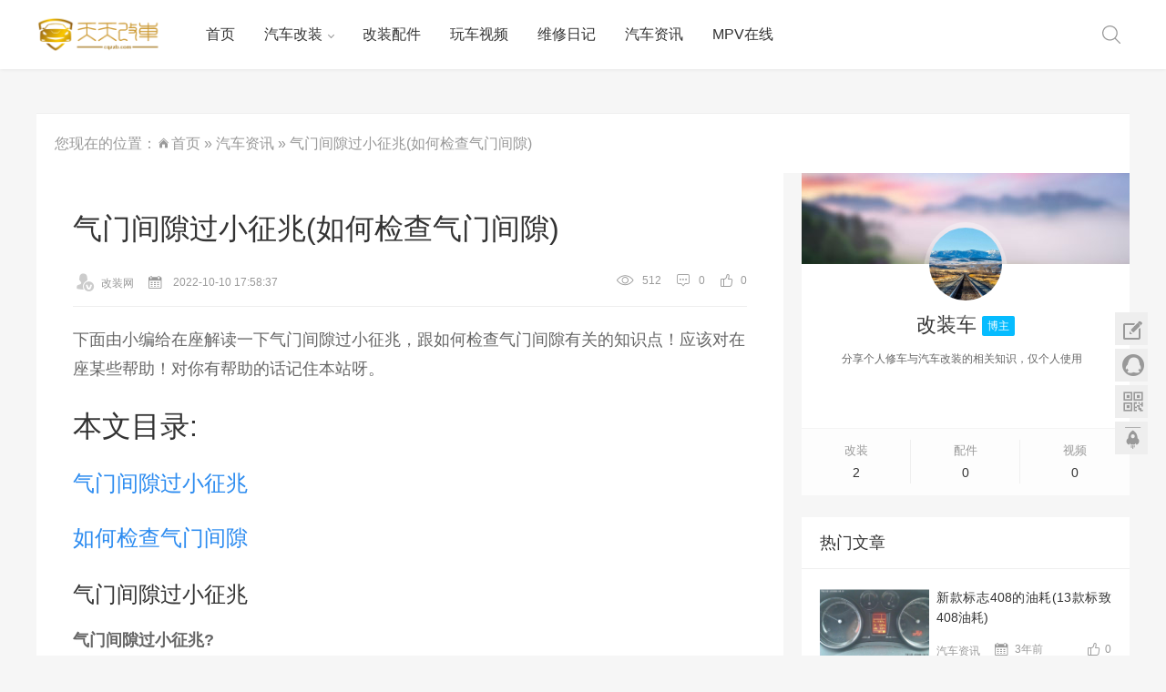

--- FILE ---
content_type: text/html; charset=utf-8
request_url: http://www.cqzzb.com/news/36530.html
body_size: 9136
content:

<!DOCTYPE html>
<html lang="zh-Hans">
<head>
  <meta http-equiv="Content-Type" content="text/html; charset=utf-8"/>
  <meta http-equiv="X-UA-Compatible" content="IE=Edge,Chrome=1">
  <meta name="viewport" content="width=device-width, initial-scale=1.0, minimum-scale=1.0, maximum-scale=1.0, user-scalable=no"/>
  <meta http-equiv="Cache-Control" content="no-transform" />
  <meta http-equiv="Cache-Control" content="no-siteapp" />
  <meta name="renderer" content="webkit">
  <title>气门间隙过小征兆(如何检查气门间隙) - 汽车资讯 - 天天改车</title>
  <meta name="keywords" content="" />
  <meta name="description" content="下面由小编给在座解读一下气门间隙过小征兆，跟如何检查气门间隙有关的知识点！应该对在座某些帮助！对你有帮助的话记住本站呀。 本文目录: 气门间隙过小征兆如何检查气门间隙 气..." />
  <meta name="author" content="改装网">
  <!--360搜索出图标签-->
  <meta property="og:type" content="article"/>

    <meta name="generator" content="Z-BlogPHP 1.7.2" />
	<link rel="icon" href="http://www.cqzzb.com/zb_users/theme/hc_weMedia/style/images/favicon.ico" type="image/x-icon">
	<link rel="stylesheet" type="text/css"  href="http://www.cqzzb.com/zb_users/theme/hc_weMedia/style/style.css" />
	<link rel="stylesheet" type="text/css"  href="http://www.cqzzb.com/zb_users/theme/hc_weMedia/style/swiper-bundle.min.css" />
	<link rel="stylesheet" type="text/css"  href="http://www.cqzzb.com/zb_users/theme/hc_weMedia/style/common.css" />
	<<link rel="stylesheet" type="text/css" href="http://www.cqzzb.com/zb_users/theme/hc_weMedia/lib/font/iconfont.css" />
<link rel="stylesheet" href='http://www.cqzzb.com/zb_users/plugin/ZF_PostArticle/css/style.css?8623' type="text/css" />
<style>@charset "utf-8";/* CSS Document */</style></head>
<body>
  <!-- 导航 -->
  <header class="header">
    <section id="header_main" class="header_main header_animated headroom--top headroom--not-bottom">
      <section class="wrapper">
        <a href="http://www.cqzzb.com/" title="天天改车" class="logo" rel="home"><img src="http://www.cqzzb.com/zb_users/theme/hc_weMedia/style/images/logo.png" alt="天天改车"></a>
        <nav class="header_menu">
          <ul class="menu">
            <li ><a href="http://www.cqzzb.com/">首页</a></li><li class='menu-item-has-children'> <a href='http://www.cqzzb.com/refit/'>汽车改装 </a><ul class='sub-menu'><li class='menu-item-has-children'> <a href='http://www.cqzzb.com/toyota/'>丰田 </a><ul class='sub-menu'><li ><a href='http://www.cqzzb.com/REIZ/'>锐志</a></li></ul></li></ul></li><li ><a href='http://www.cqzzb.com/parts/'>改装配件</a></li><li ><a href='http://www.cqzzb.com/video/'>玩车视频</a></li><li ><a href='http://www.cqzzb.com/repair/'>维修日记</a></li><li ><a href='http://www.cqzzb.com/news/'>汽车资讯</a></li><li ><a href='http://www.cqzzb.com/mpv/'>MPV在线</a></li>					</ul>
        </nav>
        <div class="header_menu header_btn">
          <ul class="menu">
            <li class="search">
              <a href="#search" title="点击搜索">
              <svg t="1510287126901" class="icon" viewBox="0 0 1024 1024" version="1.1" xmlns="http://www.w3.org/2000/svg" p-id="2420" xmlns:xlink="http://www.w3.org/1999/xlink">
                <path d="M430.72 782.4C229.44 782.4 66.272 622.08 66.272 424 66.272 225.92 229.44 65.28 430.72 65.28 632 65.28 795.2 225.92 795.2 424 795.2 622.08 632 782.4 430.72 782.4L430.72 782.4ZM1014.016 968 749.728 707.84C818.912 632.64 861.44 533.44 861.44 424 861.44 189.76 668.608 0 430.72 0 192.832 0 0 189.76 0 424 0 657.92 192.832 847.68 430.72 847.68 533.504 847.68 627.776 812.16 701.824 752.96L967.168 1014.08C980.128 1026.88 1001.088 1026.88 1014.016 1014.08 1026.976 1001.6 1026.976 980.8 1014.016 968L1014.016 968Z" p-id="2421"></path>
              </svg>
              </a>
            </li>
          </ul>
        </div>
        <button class="toggle-button btn menu" style="font-size:20px;color:#999">☰</button>
        <div class="circle menu"></div>
      </section>
    </section>
  </header>

<main class="container">
  <div class="wrapper">
       <article class="crumbs">
      您现在的位置：<i class="iconfont icon-home"></i><a href="http://www.cqzzb.com/">首页</a> &raquo;
      <i class="fa fa-angle-right"></i><a href="http://www.cqzzb.com/news/" title="查看 汽车资讯 分类中的全部文章">汽车资讯</a> <i class="fa fa-angle-right"></i> &raquo; <a href="http://www.cqzzb.com/news/36530.html" rel="bookmark" target="_blank" title="正在阅读 气门间隙过小征兆(如何检查气门间隙)">气门间隙过小征兆(如何检查气门间隙)</a>
      </span></article>
    <section class="content" id="scroll" style="position: relative;">
      <section class="content_left">
        
        <article class="entry">
          <header class="post_header">
            <h1> 气门间隙过小征兆(如何检查气门间隙)</h1>
            <div class="postinfo">
              <div class="left">
                <span class="author">
                  <a title="改装网">
                    <i class="iconfont icon-wode" style="font-size:20px;position:relative;top:3px;color:#ccc"></i> 改装网                  </a>
                </span>
                <span class="date" style="vertical-align: middle;">
                  <i class="iconfont icon-rili"></i>
                  <b style="margin-left:5px;"> 2022-10-10 17:58:37</b></span>
              </div>
              <div class="right">
                <span class="view" style="vertical-align: middle;"><i class="iconfont icon-liulan-copy"></i><b> 512</b></span>
                <span class="comment" style="vertical-align: middle;"><i class="iconfont icon-pinglun"></i><b style="margin-left: 5px;"><a> 0</a></b></span>
                <span class="like" style="vertical-align: middle;"><i class="iconfont icon-dianzan"></i><b style="margin-left: 3px;"> 0</b></span>
              </div>
            </div>
          </header>
          <div id="scroll_post" style="position: relative;">
            <div class="content_post post-info">
            下面由小编给在座解读一下气门间隙过小征兆，跟如何检查气门间隙有关的知识点！应该对在座某些帮助！对你有帮助的话记住本站呀。
<p style="text-indent:2em;">
<h1>本文目录:</h1>
<ol style="list-style-type: cjk-ideographic;">
<li><h2><a href="#A1">气门间隙过小征兆</a></h2></li><li><h2><a href="#juEaU0">如何检查气门间隙</a></h2></li>
</ol></p>
<h2 id="A1">气门间隙过小征兆</h2>
<b>气门间隙过小征兆?</b><p>进气门或者排气门间隙过小都是会造成汽缸漏气、出现排气管发红、冒黑烟、废气倒流、进气管发烫、空气滤清器滤芯发黑。</p><h2>如何检查气门间隙</h2><p><img alt="气门间隙过小征兆(如何检查气门间隙)" src="http://www.cqzzb.com/zb_users/upload/2022/che/2022-pmouy2zc3tj.jpg"/></p><p><strong>1、拆下气门室盖</strong></p><p>当拆下气门室盖的固定螺丝，小心取下气门室盖，但是拆的时候要注意不要损坏气门室盖垫，用抹布擦净气门及摇臂轴上的油污，以方面气门调整作业。</p><p><strong>2、缸压缩止点</strong></p><p>用摇手柄转动曲轴或撬动飞轮，是一缸处于压缩上止点位置。其实从发动机前面看，曲轴皮带轮的正时凹坑与正时记号为准。从气门初看，一缸的气门应都处于关闭的状态。</p><p><strong>3、测量气门间隙</strong></p><p>气门间隙有冷车值和热车值之分，在测量时应在符合该车规定的状态下进行。选出符合规格的塞规插入气门杆与气门摇臂（或凸轮）之间，稍微拉动塞规，有轻微的阻力，表示间隙正确。间隙范围（间隙范围：0.29mm到0.35mm之间）</p>            </div>
          </div>
          <div class="post_like">
            <a id="post_like_zan" data-id="36530" data-isZan="" href="javascript:;" class="sl-button sl-button-151" data-nonce="f8e5bcebf6" data-iscomment="0" title="点赞同时也收藏该文章">
                          <i class="iconfont icon-icon_good"></i>
                        
              <span class="title">
                                赞
                   
              </span>
              <span class="sl-count">0</span>
            </a>
          </div>
          <ul class="zf_tags-box">
                    </ul>
          <section class="prevnext"> 
          <a href="http://www.cqzzb.com/news/36529.html" class="prev" title="上一篇：给别人汽车搭电有没有影响(给别的车搭电注意事项：)">上一篇：给别人汽车搭电有没有影响(给别的车搭电注意事项：)</a>           <a href="http://www.cqzzb.com/news/36531.html" class="next" title="下一篇：2020款途观L参数配置(2020款途观L配置参数)">下一篇：2020款途观L参数配置(2020款途观L配置参数)</a>           </section>
        </article>
        <section class="related_posts ">
          <h4> 相关文章</h4>
          <ul class="list_layout">
                      <li class="layout_li"> 
              <a href="http://www.cqzzb.com/news/36934.html" title="倒车雷达一挂倒档就长鸣(倒车雷达的组成部分)" class="imgeffect"> 
                <img class="thumb" src="http://www.cqzzb.com/zb_users/upload/2022/che/2022-i23lcm0r5ce.jpg" data-original="http://www.cqzzb.com/zb_users/upload/2022/che/2022-i23lcm0r5ce.jpg" alt="倒车雷达一挂倒档就长鸣(倒车雷达的组成部分)">
              </a></li>
                          <li class="layout_li"> 
              <a href="http://www.cqzzb.com/news/36933.html" title="特斯拉是谁(特斯拉在中国有工厂吗)" class="imgeffect"> 
                <img class="thumb" src="http://www.cqzzb.com/zb_users/upload/2022/che/2022-perhuae5pjt.jpg" data-original="http://www.cqzzb.com/zb_users/upload/2022/che/2022-perhuae5pjt.jpg" alt="特斯拉是谁(特斯拉在中国有工厂吗)">
              </a></li>
                          <li class="layout_li"> 
              <a href="http://www.cqzzb.com/news/36932.html" title="科二都考什么科目(科目二考试的注意事项)" class="imgeffect"> 
                <img class="thumb" src="http://www.cqzzb.com/zb_users/upload/2022/che/2022-gcpplerdvef.jpg" data-original="http://www.cqzzb.com/zb_users/upload/2022/che/2022-gcpplerdvef.jpg" alt="科二都考什么科目(科目二考试的注意事项)">
              </a></li>
                          <li class="layout_li"> 
              <a href="http://www.cqzzb.com/news/36931.html" title="碳罐电磁阀坏了车会出现什么情况(如何判断碳罐堵塞)" class="imgeffect"> 
                <img class="thumb" src="http://www.cqzzb.com/zb_users/upload/2022/che/2022-alwwcwbnri0.jpg" data-original="http://www.cqzzb.com/zb_users/upload/2022/che/2022-alwwcwbnri0.jpg" alt="碳罐电磁阀坏了车会出现什么情况(如何判断碳罐堵塞)">
              </a></li>
                          <li class="layout_li"> 
              <a href="http://www.cqzzb.com/news/36930.html" title="油箱标志(仪表盘亮起加油标志车辆还能行驶多少公里)" class="imgeffect"> 
                <img class="thumb" src="http://www.cqzzb.com/zb_users/upload/2022/che/2022-wv2s40wtf03.jpg" data-original="http://www.cqzzb.com/zb_users/upload/2022/che/2022-wv2s40wtf03.jpg" alt="油箱标志(仪表盘亮起加油标志车辆还能行驶多少公里)">
              </a></li>
                          <li class="layout_li"> 
              <a href="http://www.cqzzb.com/news/36929.html" title="行驶证照片怎拍(机动车行驶证相片可以私自更换吗)" class="imgeffect"> 
                <img class="thumb" src="http://www.cqzzb.com/zb_users/upload/2022/che/2022-v4mye5jz5bf.jpg" data-original="http://www.cqzzb.com/zb_users/upload/2022/che/2022-v4mye5jz5bf.jpg" alt="行驶证照片怎拍(机动车行驶证相片可以私自更换吗)">
              </a></li>
                        </ul>
        </section>
        
      </section>

      <aside class="sidebar">
        <section class="sidebar_widget widget_salong_about">
          <section class="sidebar_widget widget_post_author">
            <section class="author_info">
              <div class="avatar" style="background-image: url('http://www.cqzzb.com/zb_users/theme/hc_weMedia/style/images/sideBanner.png');"> 
                <a href="" title="" class="avatar"> 
                <img src="http://www.cqzzb.com/zb_users/theme/hc_weMedia/style/images/myAvatar.png"  alt="" style="display: inline-block;width: 80px;height: 80px;border-radius: 100%;"> 
                </a>
              </div>
              <h3>  改装车<span class="admin_field">博主</span></h3>
            
              <h3></h3> <span></span><div class="excerpt"><p>分享个人修车与汽车改装的相关知识，仅个人使用</p></div>            </section>
          </section>
          
          <section class="about">
            
            <ul class="layout_ul">
              <li class="layout_li"><a href="http://www.cqzzb.com/refit/" title="改装"><span>改装</span><b>2</b></a></li>
              <li class="layout_li"><a href="http://www.cqzzb.com/parts/" title="配件"><span>配件</span><b>0</b></a></li>
              <li class="layout_li"><a href="http://www.cqzzb.com/video/" title="视频"><span>视频</span><b>0</b></a></li>
            </ul>
          </section>
        </section>
        <section class="sidebar_widget widget_salong_posts">
          <div class="sidebar_title">
            <h3>热门文章</h3>
          </div>
          <ul>
                      <li alt="">
              <article class="list_layout">
                <a href="http://www.cqzzb.com/news/548.html" class="imgeffect" title="">
                                    <img src="http://www.cqzzb.com/zb_users/upload/2022/03/20220323195137_84103.jpg" alt="新款标志408的油耗(13款标致408油耗)">
                                  </a>
                <h3> <a href="http://www.cqzzb.com/news/548.html" title="">新款标志408的油耗(13款标致408油耗)</a></h3>
                <div class="postinfo">
                  <div class="left">
                    <span class="author">
                      <a href="http://www.cqzzb.com/news/" title="http://www.cqzzb.com/news/">
                        汽车资讯                      </a>
                    </span>
                    <span class="date">
                      <i class="iconfont icon-rili"></i>
                      <b> 3年前</b></span>
                  </div>
                  <div class="right">
                    <span class="like"><i class="iconfont icon-dianzan"></i><b> 0</b></span>
                  </div>
                </div>
              </article>
            </li>
                        <li alt="">
              <article class="list_layout">
                <a href="http://www.cqzzb.com/news/869.html" class="imgeffect" title="">
                                    <img src="http://www.cqzzb.com/zb_users/upload/2022/03/20220325190504_29525.jpg" alt="猴子车标那个什么车(车标像猴子的车)">
                                  </a>
                <h3> <a href="http://www.cqzzb.com/news/869.html" title="">猴子车标那个什么车(车标像猴子的车)</a></h3>
                <div class="postinfo">
                  <div class="left">
                    <span class="author">
                      <a href="http://www.cqzzb.com/news/" title="http://www.cqzzb.com/news/">
                        汽车资讯                      </a>
                    </span>
                    <span class="date">
                      <i class="iconfont icon-rili"></i>
                      <b> 3年前</b></span>
                  </div>
                  <div class="right">
                    <span class="like"><i class="iconfont icon-dianzan"></i><b> 0</b></span>
                  </div>
                </div>
              </article>
            </li>
                        <li alt="">
              <article class="list_layout">
                <a href="http://www.cqzzb.com/news/7962.html" class="imgeffect" title="">
                                    <img src="http://www.cqzzb.com/zb_users/upload/2022/che/2022-jl14klunuvs.jpg" alt="车友：CDC_什么是CDC">
                                  </a>
                <h3> <a href="http://www.cqzzb.com/news/7962.html" title="">车友：CDC_什么是CDC</a></h3>
                <div class="postinfo">
                  <div class="left">
                    <span class="author">
                      <a href="http://www.cqzzb.com/news/" title="http://www.cqzzb.com/news/">
                        汽车资讯                      </a>
                    </span>
                    <span class="date">
                      <i class="iconfont icon-rili"></i>
                      <b> 3年前</b></span>
                  </div>
                  <div class="right">
                    <span class="like"><i class="iconfont icon-dianzan"></i><b> 0</b></span>
                  </div>
                </div>
              </article>
            </li>
                        <li alt="">
              <article class="list_layout">
                <a href="http://www.cqzzb.com/news/16889.html" class="imgeffect" title="">
                                    <img src="http://www.cqzzb.com/zb_users/upload/2022/che/2022-i1k0ztuzpyf.jpg" alt="汽车有关：机动车上外地牌照有什么影响坏处_交通业务办理">
                                  </a>
                <h3> <a href="http://www.cqzzb.com/news/16889.html" title="">汽车有关：机动车上外地牌照有什么影响坏处_交通业务办理</a></h3>
                <div class="postinfo">
                  <div class="left">
                    <span class="author">
                      <a href="http://www.cqzzb.com/news/" title="http://www.cqzzb.com/news/">
                        汽车资讯                      </a>
                    </span>
                    <span class="date">
                      <i class="iconfont icon-rili"></i>
                      <b> 3年前</b></span>
                  </div>
                  <div class="right">
                    <span class="like"><i class="iconfont icon-dianzan"></i><b> 1</b></span>
                  </div>
                </div>
              </article>
            </li>
                        <li alt="">
              <article class="list_layout">
                <a href="http://www.cqzzb.com/news/34843.html" class="imgeffect" title="">
                                    <img src="http://www.cqzzb.com/zb_users/upload/2022/che/2022-bn43zn1wvfj.jpg" alt="roadcam行车记录仪说明(roadcam行车记录仪使用说明)">
                                  </a>
                <h3> <a href="http://www.cqzzb.com/news/34843.html" title="">roadcam行车记录仪说明(roadcam行车记录仪使用说明)</a></h3>
                <div class="postinfo">
                  <div class="left">
                    <span class="author">
                      <a href="http://www.cqzzb.com/news/" title="http://www.cqzzb.com/news/">
                        汽车资讯                      </a>
                    </span>
                    <span class="date">
                      <i class="iconfont icon-rili"></i>
                      <b> 3年前</b></span>
                  </div>
                  <div class="right">
                    <span class="like"><i class="iconfont icon-dianzan"></i><b> 1</b></span>
                  </div>
                </div>
              </article>
            </li>
                      </ul>
        </section>
        <div style="position: relative; top: 0px; height: 0px;"></div>
        <article id="move" class="move" style="width: 360px; position: relative; top: 0px;">
        

<section class="widget" id="ZF_PostArticle">
        <div class="widget-box widget-ZF_PostArticle ZF_PostArticle">
    <div class="PostArticle"><ul class="Tabe"><li><h3 class="Tit">最新文章</h3></li><li><h3 class="Tit">热评文章</h3></li><li><h3 class="Tit">随机文章</h3></li></ul><div class="TabeCon"><ul><li><i class="num1">1</i><a href="http://www.cqzzb.com/news/36934.html" title="倒车雷达一挂倒档就长鸣(倒车雷达的组成部分)">倒车雷达一挂倒档就长鸣(倒车雷达的组成部分)</a></li><li><i class="num2">2</i><a href="http://www.cqzzb.com/news/36933.html" title="特斯拉是谁(特斯拉在中国有工厂吗)">特斯拉是谁(特斯拉在中国有工厂吗)</a></li><li><i class="num3">3</i><a href="http://www.cqzzb.com/news/36932.html" title="科二都考什么科目(科目二考试的注意事项)">科二都考什么科目(科目二考试的注意事项)</a></li><li><i class="num4">4</i><a href="http://www.cqzzb.com/news/36931.html" title="碳罐电磁阀坏了车会出现什么情况(如何判断碳罐堵塞)">碳罐电磁阀坏了车会出现什么情况(如何判断碳罐堵塞)</a></li><li><i class="num5">5</i><a href="http://www.cqzzb.com/news/36930.html" title="油箱标志(仪表盘亮起加油标志车辆还能行驶多少公里)">油箱标志(仪表盘亮起加油标志车辆还能行驶多少公里)</a></li><li><i class="num6">6</i><a href="http://www.cqzzb.com/news/36929.html" title="行驶证照片怎拍(机动车行驶证相片可以私自更换吗)">行驶证照片怎拍(机动车行驶证相片可以私自更换吗)</a></li><li><i class="num7">7</i><a href="http://www.cqzzb.com/news/36928.html" title="酷路泽和陆地巡洋舰是一个车吗(兰德酷路泽是什么时间出现的)">酷路泽和陆地巡洋舰是一个车吗(兰德酷路泽是什么时间出现的)</a></li><li><i class="num8">8</i><a href="http://www.cqzzb.com/news/36927.html" title="行车记录仪显示电量不足(安装行车记录仪需要备案吗)">行车记录仪显示电量不足(安装行车记录仪需要备案吗)</a></li><li><i class="num9">9</i><a href="http://www.cqzzb.com/news/36926.html" title="汽车被锈水滴黄怎么办()">汽车被锈水滴黄怎么办()</a></li><li><i class="num10">10</i><a href="http://www.cqzzb.com/news/36925.html" title="2014年车子今年要审车吗(机动车年审的最新规定)">2014年车子今年要审车吗(机动车年审的最新规定)</a></li></ul><ul><li><i class="num1">1</i><a href="http://www.cqzzb.com/news/24124.html" title="两个圈圈是什么车(双环ceo车身尺寸数据是什么)">两个圈圈是什么车(双环ceo车身尺寸数据是什么)</a></li><li><i class="num2">2</i><a href="http://www.cqzzb.com/news/20043.html" title="sportback什么意思(机动车辆都有哪些种级别)">sportback什么意思(机动车辆都有哪些种级别)</a></li><li><i class="num3">3</i><a href="http://www.cqzzb.com/news/15821.html" title="科普：森林原人尺寸有多长(森林人是哪个品牌生产的车型)">科普：森林原人尺寸有多长(森林人是哪个品牌生产的车型)</a></li><li><i class="num4">4</i><a href="http://www.cqzzb.com/news/15451.html" title="分析：etc质保到期有没有必要续保(Etc叫什么)">分析：etc质保到期有没有必要续保(Etc叫什么)</a></li><li><i class="num5">5</i><a href="http://www.cqzzb.com/news/12916.html" title="汽车问答：标致307CC_什么是标致307CC">汽车问答：标致307CC_什么是标致307CC</a></li><li><i class="num6">6</i><a href="http://www.cqzzb.com/news/12651.html" title="原来：法拉利599GTB_什么是法拉利599GTB">原来：法拉利599GTB_什么是法拉利599GTB</a></li><li><i class="num7">7</i><a href="http://www.cqzzb.com/news/12072.html" title="汽车分享：中顺世纪_什么是中顺世纪">汽车分享：中顺世纪_什么是中顺世纪</a></li><li><i class="num8">8</i><a href="http://www.cqzzb.com/news/11804.html" title="汽车疑问：1.8t发动机相当于多大排量的自吸发动机(图)">汽车疑问：1.8t发动机相当于多大排量的自吸发动机(图)</a></li><li><i class="num9">9</i><a href="http://www.cqzzb.com/news/11050.html" title="解答：CVVT_什么是CVVT">解答：CVVT_什么是CVVT</a></li><li><i class="num10">10</i><a href="http://www.cqzzb.com/news/11036.html" title="关于：萨拉-毕加索_什么是萨拉-毕加索">关于：萨拉-毕加索_什么是萨拉-毕加索</a></li></ul><ul><li><i class="num1">1</i><a href="http://www.cqzzb.com/news/337.html" title="奔驰s500油耗(05款奔驰S500油耗)">奔驰s500油耗(05款奔驰S500油耗)</a></li><li><i class="num2">2</i><a href="http://www.cqzzb.com/news/438.html" title="kcc油耗(弯道情人kcc油耗)">kcc油耗(弯道情人kcc油耗)</a></li><li><i class="num3">3</i><a href="http://www.cqzzb.com/news/625.html" title="2012爱丽舍油耗(爱丽舍油耗高怎么解决)">2012爱丽舍油耗(爱丽舍油耗高怎么解决)</a></li><li><i class="num4">4</i><a href="http://www.cqzzb.com/news/687.html" title="q5改发动机故障灯亮(q5发动机故障灯亮还能开吗)">q5改发动机故障灯亮(q5发动机故障灯亮还能开吗)</a></li><li><i class="num5">5</i><a href="http://www.cqzzb.com/news/808.html" title="起亚k2是国产车还是合资车(起亚k2和其它合资车排名怎样)">起亚k2是国产车还是合资车(起亚k2和其它合资车排名怎样)</a></li><li><i class="num6">6</i><a href="http://www.cqzzb.com/news/810.html" title="众泰sr9和保时捷macan的区别(众泰汽车最便宜多少钱一台)">众泰sr9和保时捷macan的区别(众泰汽车最便宜多少钱一台)</a></li><li><i class="num7">7</i><a href="http://www.cqzzb.com/news/854.html" title="宝来车为什么驾驶室老是进水(宝来车哪里容易进水)">宝来车为什么驾驶室老是进水(宝来车哪里容易进水)</a></li><li><i class="num8">8</i><a href="http://www.cqzzb.com/news/901.html" title="蔚来签名版和普通版区别(蔚来定制签名都写什么)">蔚来签名版和普通版区别(蔚来定制签名都写什么)</a></li><li><i class="num9">9</i><a href="http://www.cqzzb.com/news/1014.html" title="红旗hs5加92还是95的油(红旗hs5加95和92号油有什么区别吗)">红旗hs5加92还是95的油(红旗hs5加95和92号油有什么区别吗)</a></li><li><i class="num10">10</i><a href="http://www.cqzzb.com/news/1030.html" title="xrv轮胎型号规格(xrv轮胎型号规格)">xrv轮胎型号规格(xrv轮胎型号规格)</a></li></ul></div></div>    </div>
  </section>
  
<section class="widget" id="divTags">
    <h3 class="widget-title">标签列表</h3>
           <ul class="widget-box widget-tags divTags"><div class="zf_tags-box"><a href="http://www.cqzzb.com/tags-1.html" class="tag-link-1" title="1篇文章" style="font-size: 13px;"> 汽车常见小毛病&nbsp;(1) </a><a href="http://www.cqzzb.com/tags-2.html" class="tag-link-2" title="1篇文章" style="font-size: 13px;"> 汽车维修&nbsp;(1) </a><a href="http://www.cqzzb.com/tags-3.html" class="tag-link-3" title="1篇文章" style="font-size: 13px;"> 机盖高低不平&nbsp;(1) </a><a href="http://www.cqzzb.com/tags-4.html" class="tag-link-4" title="1篇文章" style="font-size: 13px;"> 空气滤芯脏&nbsp;(1) </a><a href="http://www.cqzzb.com/tags-5.html" class="tag-link-5" title="1篇文章" style="font-size: 13px;"> 更换电瓶&nbsp;(1) </a><a href="http://www.cqzzb.com/tags-6.html" class="tag-link-6" title="1篇文章" style="font-size: 13px;"> 倒车镜的镜片碎&nbsp;(1) </a><a href="http://www.cqzzb.com/tags-7.html" class="tag-link-7" title="1篇文章" style="font-size: 13px;"> 车钥匙没电&nbsp;(1) </a><a href="http://www.cqzzb.com/tags-23.html" class="tag-link-23" title="6篇文章" style="font-size: 13px;"> mkz混动版油耗&nbsp;(6) </a><a href="http://www.cqzzb.com/tags-24.html" class="tag-link-24" title="6篇文章" style="font-size: 13px;"> 林肯mkz混动真实油耗&nbsp;(6) </a><a href="http://www.cqzzb.com/tags-25.html" class="tag-link-25" title="581篇文章" style="font-size: 13px;"> 汽车油耗&nbsp;(581) </a><a href="http://www.cqzzb.com/tags-26.html" class="tag-link-26" title="581篇文章" style="font-size: 13px;"> 油耗&nbsp;(581) </a><a href="http://www.cqzzb.com/tags-27.html" class="tag-link-27" title="2篇文章" style="font-size: 13px;"> 24的牧马人油耗&nbsp;(2) </a><a href="http://www.cqzzb.com/tags-28.html" class="tag-link-28" title="2篇文章" style="font-size: 13px;"> jeep牧马人油耗为多少&nbsp;(2) </a><a href="http://www.cqzzb.com/tags-33.html" class="tag-link-33" title="5篇文章" style="font-size: 13px;"> 新宝来油耗&nbsp;(5) </a><a href="http://www.cqzzb.com/tags-34.html" class="tag-link-34" title="5篇文章" style="font-size: 13px;"> 新宝来油耗13升&nbsp;(5) </a><a href="http://www.cqzzb.com/tags-79.html" class="tag-link-79" title="2篇文章" style="font-size: 13px;"> 荣威750油耗高怎么办&nbsp;(2) </a><a href="http://www.cqzzb.com/tags-262.html" class="tag-link-262" title="2篇文章" style="font-size: 13px;"> 大众途观油耗&nbsp;(2) </a><a href="http://www.cqzzb.com/tags-702.html" class="tag-link-702" title="2篇文章" style="font-size: 13px;"> 帕杰罗v97油耗多少&nbsp;(2) </a><a href="http://www.cqzzb.com/tags-716.html" class="tag-link-716" title="2篇文章" style="font-size: 13px;"> 五菱荣光小卡真实油耗&nbsp;(2) </a><a href="http://www.cqzzb.com/tags-953.html" class="tag-link-953" title="2篇文章" style="font-size: 13px;"> q5自动启停故障提示&nbsp;(2) </a><a href="http://www.cqzzb.com/tags-961.html" class="tag-link-961" title="2篇文章" style="font-size: 13px;"> 奥迪q5自动驻车故障&nbsp;(2) </a><a href="http://www.cqzzb.com/tags-962.html" class="tag-link-962" title="2篇文章" style="font-size: 13px;"> q5自动驻车系统故障&nbsp;(2) </a><a href="http://www.cqzzb.com/tags-1071.html" class="tag-link-1071" title="2篇文章" style="font-size: 13px;"> 高尔夫7abs故障灯全亮&nbsp;(2) </a><a href="http://www.cqzzb.com/tags-1078.html" class="tag-link-1078" title="2篇文章" style="font-size: 13px;"> 高尔夫6灯光故障灯亮&nbsp;(2) </a><a href="http://www.cqzzb.com/tags-1114.html" class="tag-link-1114" title="2篇文章" style="font-size: 13px;"> 电子助力转向控制模块故障&nbsp;(2) </a></div></ul>
       </section>
        </article>
      </aside>
    </section>


  </div>
</main>
<footer class="footer">
  <section class="wrapper">
    <div class="left">
      <nav class="footer_menu">
        <ul class="menu">
          <li><a href="http://www.cqzzb.com/">汽车改装</a></li><li><a href="http://www.cqzzb.com/">改装车</a></li>        </ul>
      </nav>
       <section class="footer_contact"><a href="https://beian.miit.gov.cn/">粤ICP备2022001834号-1</a></section><section class="copyright">Copyright <a href="http://www.cqzzb.com/" title="天天改车">天天改车</a>.Some Rights Reserved.</section>
    </div>
    <div class="hc_pin">
      <img  src="" style="width:100%;" alt=""> 
    </div>
    <div class="right" style="margin-left:10px;"> 
      <section class="footer_btn"> 
        
          <!-- <a href="#wechat" title="微信公众号" rel="external nofollow"> 
            <i class="iconfont icon-iconfontweixin"></i>
          </a>  -->
          <a target="_blank" href="" title="微博主页" rel="external nofollow"> 
            <i class="iconfont icon-weibo"></i>
          </a> 
          <!-- <a href="" title="QQ 空间" rel="external nofollow"> 
            <i class="iconfont icon-qqkongjian"></i>
          </a>  -->
          <a target="_blank" href="https://wpa.qq.com/msgrd?v=3&amp;uin=&amp;site=qq&amp;menu=yes" title="QQ" rel="external nofollow"> 
            <i class="iconfont icon-qq"></i>
          </a> 
          <!-- <a href="" title="朋友圈" rel="external nofollow"> 
            <i class="iconfont icon-pengyouquan"></i>
          </a>  -->
          </section> 
    </div>
  </section> 
  
  
  

  <a id="search" class="overlay" rel="external nofollow" href="#"></a>
  <article class="search popup">
    <section class="popup_main">
      <h3> 按文章类型进行搜索</h3>
      <form method="get" class="search_form" action="http://www.cqzzb.com/search.php"> 
        <select name="post_type" class="search_type">
          <option value="post"> 文章</option>
          <option value="download"> 下载</option>
          <option value="video"> 视频</option>
        </select> 
        <input class="text_input" type="text" placeholder="输入关键字…" name="q" id="s"> <input type="submit" class="search_btn" id="searchsubmit" value="搜索">
      </form>
      <section class="hot_search"></section> 
      <a class="close" rel="external nofollow" href="#m">
        <i class="iconfont icon-close" style="font-size:24px;"></i>
      </a>
    </section>
  </article> 
  
  <section class="side_btn active"> 
    <a class="btn" href="#" rel="external nofollow">
      <i class="iconfont icon-yijianfankui" style="font-size:24px;"></i>
      <span>意见反馈</span>
    </a> 

    <a href="http://wpa.qq.com/msgrd?v=3&amp;uin=&amp;site=qq&amp;menu=yes" class="btn" rel="external nofollow" target="_blank">
     <i class="iconfont icon-qq1" style="font-size:24px;"></i>
      <span>在线咨询</span>
    </a> 
    <a class="btn gb2big5"  href="#" rel="Nofollow" title="微信">
        <i class="iconfont icon-erweima" style="font-size:24px;"></i>
        <span style="height:160px;display: inline-block;padding:10px;">
          <i style="width:120px;height:120px;background:#ddd;display:block">
            <img  src="" style="width:100%;" alt=""> 
</i>
          <b>微信扫一扫 加关注</b>
        </span>
        
    </a>

      <a class="btn top" id="back-to-top" href="#top" title="返回顶部" rel="external nofollow"> 
        <i class="iconfont icon-4fanhuidingbubai"></i>
      <span>返回顶部</span> 
    </a>
  </section>
  <div class="bg light"></div>
</footer>
  <script src="http://www.cqzzb.com/zb_users/theme/hc_weMedia/script/jquery-2.2.4.min.js"></script>
  <script src="http://www.cqzzb.com/zb_users/theme/hc_weMedia/script/zblogphp.js"></script>
  <script src="http://www.cqzzb.com/zb_users/theme/hc_weMedia/script/swiper-bundle.min.js"></script>
  <script src="http://www.cqzzb.com/zb_users/theme/hc_weMedia/script/custom.js"></script>
  <script src="http://www.cqzzb.com/zb_users/theme/hc_weMedia/script/scroll.js"></script>
  <script src="http://www.cqzzb.com/zb_system/script/c_html_js_add.php" type="text/javascript"></script>
  <script src="http://www.cqzzb.com/zb_users/theme/hc_weMedia/script/all.js"></script>

  <script>
var _hmt = _hmt || [];
(function() {
  var hm = document.createElement("script");
  hm.src = "https://hm.baidu.com/hm.js?85702c6cad53f417901841a915e14fe6";
  var s = document.getElementsByTagName("script")[0]; 
  s.parentNode.insertBefore(hm, s);
})();
</script>
  <script>
		(function(){
			var bp = document.createElement('script');
			var curProtocol = window.location.protocol.split(':')[0];
			if (curProtocol === 'https'){
		   bp.src = 'https://zz.bdstatic.com/linksubmit/push.js';
		  }
		  else{
		  bp.src = 'http://push.zhanzhang.baidu.com/push.js';
		  }
			var s = document.getElementsByTagName("script")[0];
			s.parentNode.insertBefore(bp, s);
		})();
		</script>
<script>
$('.Tabe li:first-child').addClass('active');
$('.TabeCon ul:first-child').show();
let key = 0;
let base_num = 1000;
let speed = Number('5') * 1000;
if(isNaN(speed)){
    speed = 0;
}
let playTimer = null;
if(speed >= base_num){
    playTimer = setInterval(auto_tabs,speed);
}
function tabs(tabTit,on,tabCon){ 
    $(tabTit).children().mouseenter(function() { 
        $(this).addClass(on).siblings().removeClass(on);
        let index = key = $(tabTit).children().index(this);
        $(tabCon).children().eq(index).fadeIn(200).siblings().fadeOut(0);
        if(speed >= base_num && playTimer !== null){
            clearInterval(playTimer);
        }
    });
    $(tabTit).children().mouseleave(function() {
        if(speed >= base_num && playTimer !== null){
            playTimer = setInterval(auto_tabs,speed)
        }
    });
    $(tabCon).mouseenter(function() {
        if(speed >= base_num && playTimer !== null){
            clearInterval(playTimer);
        }
    });
    $(tabCon).mouseleave(function() {
        if(speed >= base_num && playTimer !== null){
            playTimer = setInterval(auto_tabs,speed)
        }
    });
};
function auto_tabs(tabTit='.Tabe',on='active',tabCon='.TabeCon'){
    if(key >= 3){
        key = 0;
    }
    $(tabTit).children().eq(key).addClass(on).siblings().removeClass(on);
    $(tabCon).children().eq(key).fadeIn(200).siblings().fadeOut(0);
    key++;
};
tabs('.Tabe','active','.TabeCon');
</script>
<script>
	(function(){
		var bp = document.createElement('script');
		var curProtocol = window.location.protocol.split(':')[0];
		if (curProtocol === 'https'){
	   bp.src = 'https://zz.bdstatic.com/linksubmit/push.js';
	  }
	  else{
	  bp.src = 'http://push.zhanzhang.baidu.com/push.js';
	  }
		var s = document.getElementsByTagName("script")[0];
		s.parentNode.insertBefore(bp, s);
	})();
	</script>
</body>
</html><!--408.60 ms , 16 queries , 4255kb memory , 14 errors-->

--- FILE ---
content_type: text/html; charset=utf-8
request_url: http://www.cqzzb.com/news/36530.html
body_size: 9066
content:

<!DOCTYPE html>
<html lang="zh-Hans">
<head>
  <meta http-equiv="Content-Type" content="text/html; charset=utf-8"/>
  <meta http-equiv="X-UA-Compatible" content="IE=Edge,Chrome=1">
  <meta name="viewport" content="width=device-width, initial-scale=1.0, minimum-scale=1.0, maximum-scale=1.0, user-scalable=no"/>
  <meta http-equiv="Cache-Control" content="no-transform" />
  <meta http-equiv="Cache-Control" content="no-siteapp" />
  <meta name="renderer" content="webkit">
  <title>气门间隙过小征兆(如何检查气门间隙) - 汽车资讯 - 天天改车</title>
  <meta name="keywords" content="" />
  <meta name="description" content="下面由小编给在座解读一下气门间隙过小征兆，跟如何检查气门间隙有关的知识点！应该对在座某些帮助！对你有帮助的话记住本站呀。 本文目录: 气门间隙过小征兆如何检查气门间隙 气..." />
  <meta name="author" content="改装网">
  <!--360搜索出图标签-->
  <meta property="og:type" content="article"/>

    <meta name="generator" content="Z-BlogPHP 1.7.2" />
	<link rel="icon" href="http://www.cqzzb.com/zb_users/theme/hc_weMedia/style/images/favicon.ico" type="image/x-icon">
	<link rel="stylesheet" type="text/css"  href="http://www.cqzzb.com/zb_users/theme/hc_weMedia/style/style.css" />
	<link rel="stylesheet" type="text/css"  href="http://www.cqzzb.com/zb_users/theme/hc_weMedia/style/swiper-bundle.min.css" />
	<link rel="stylesheet" type="text/css"  href="http://www.cqzzb.com/zb_users/theme/hc_weMedia/style/common.css" />
	<<link rel="stylesheet" type="text/css" href="http://www.cqzzb.com/zb_users/theme/hc_weMedia/lib/font/iconfont.css" />
<link rel="stylesheet" href='http://www.cqzzb.com/zb_users/plugin/ZF_PostArticle/css/style.css?6622' type="text/css" />
<style>@charset "utf-8";/* CSS Document */</style></head>
<body>
  <!-- 导航 -->
  <header class="header">
    <section id="header_main" class="header_main header_animated headroom--top headroom--not-bottom">
      <section class="wrapper">
        <a href="http://www.cqzzb.com/" title="天天改车" class="logo" rel="home"><img src="http://www.cqzzb.com/zb_users/theme/hc_weMedia/style/images/logo.png" alt="天天改车"></a>
        <nav class="header_menu">
          <ul class="menu">
            <li ><a href="http://www.cqzzb.com/">首页</a></li><li class='menu-item-has-children'> <a href='http://www.cqzzb.com/refit/'>汽车改装 </a><ul class='sub-menu'><li class='menu-item-has-children'> <a href='http://www.cqzzb.com/toyota/'>丰田 </a><ul class='sub-menu'><li ><a href='http://www.cqzzb.com/REIZ/'>锐志</a></li></ul></li></ul></li><li ><a href='http://www.cqzzb.com/parts/'>改装配件</a></li><li ><a href='http://www.cqzzb.com/video/'>玩车视频</a></li><li ><a href='http://www.cqzzb.com/repair/'>维修日记</a></li><li ><a href='http://www.cqzzb.com/news/'>汽车资讯</a></li><li ><a href='http://www.cqzzb.com/mpv/'>MPV在线</a></li>					</ul>
        </nav>
        <div class="header_menu header_btn">
          <ul class="menu">
            <li class="search">
              <a href="#search" title="点击搜索">
              <svg t="1510287126901" class="icon" viewBox="0 0 1024 1024" version="1.1" xmlns="http://www.w3.org/2000/svg" p-id="2420" xmlns:xlink="http://www.w3.org/1999/xlink">
                <path d="M430.72 782.4C229.44 782.4 66.272 622.08 66.272 424 66.272 225.92 229.44 65.28 430.72 65.28 632 65.28 795.2 225.92 795.2 424 795.2 622.08 632 782.4 430.72 782.4L430.72 782.4ZM1014.016 968 749.728 707.84C818.912 632.64 861.44 533.44 861.44 424 861.44 189.76 668.608 0 430.72 0 192.832 0 0 189.76 0 424 0 657.92 192.832 847.68 430.72 847.68 533.504 847.68 627.776 812.16 701.824 752.96L967.168 1014.08C980.128 1026.88 1001.088 1026.88 1014.016 1014.08 1026.976 1001.6 1026.976 980.8 1014.016 968L1014.016 968Z" p-id="2421"></path>
              </svg>
              </a>
            </li>
          </ul>
        </div>
        <button class="toggle-button btn menu" style="font-size:20px;color:#999">☰</button>
        <div class="circle menu"></div>
      </section>
    </section>
  </header>

<main class="container">
  <div class="wrapper">
       <article class="crumbs">
      您现在的位置：<i class="iconfont icon-home"></i><a href="http://www.cqzzb.com/">首页</a> &raquo;
      <i class="fa fa-angle-right"></i><a href="http://www.cqzzb.com/news/" title="查看 汽车资讯 分类中的全部文章">汽车资讯</a> <i class="fa fa-angle-right"></i> &raquo; <a href="http://www.cqzzb.com/news/36530.html" rel="bookmark" target="_blank" title="正在阅读 气门间隙过小征兆(如何检查气门间隙)">气门间隙过小征兆(如何检查气门间隙)</a>
      </span></article>
    <section class="content" id="scroll" style="position: relative;">
      <section class="content_left">
        
        <article class="entry">
          <header class="post_header">
            <h1> 气门间隙过小征兆(如何检查气门间隙)</h1>
            <div class="postinfo">
              <div class="left">
                <span class="author">
                  <a title="改装网">
                    <i class="iconfont icon-wode" style="font-size:20px;position:relative;top:3px;color:#ccc"></i> 改装网                  </a>
                </span>
                <span class="date" style="vertical-align: middle;">
                  <i class="iconfont icon-rili"></i>
                  <b style="margin-left:5px;"> 2022-10-10 17:58:37</b></span>
              </div>
              <div class="right">
                <span class="view" style="vertical-align: middle;"><i class="iconfont icon-liulan-copy"></i><b> 513</b></span>
                <span class="comment" style="vertical-align: middle;"><i class="iconfont icon-pinglun"></i><b style="margin-left: 5px;"><a> 0</a></b></span>
                <span class="like" style="vertical-align: middle;"><i class="iconfont icon-dianzan"></i><b style="margin-left: 3px;"> 0</b></span>
              </div>
            </div>
          </header>
          <div id="scroll_post" style="position: relative;">
            <div class="content_post post-info">
            下面由小编给在座解读一下气门间隙过小征兆，跟如何检查气门间隙有关的知识点！应该对在座某些帮助！对你有帮助的话记住本站呀。
<p style="text-indent:2em;">
<h1>本文目录:</h1>
<ol style="list-style-type: cjk-ideographic;">
<li><h2><a href="#A1">气门间隙过小征兆</a></h2></li><li><h2><a href="#juEaU0">如何检查气门间隙</a></h2></li>
</ol></p>
<h2 id="A1">气门间隙过小征兆</h2>
<b>气门间隙过小征兆?</b><p>进气门或者排气门间隙过小都是会造成汽缸漏气、出现排气管发红、冒黑烟、废气倒流、进气管发烫、空气滤清器滤芯发黑。</p><h2>如何检查气门间隙</h2><p><img alt="气门间隙过小征兆(如何检查气门间隙)" src="http://www.cqzzb.com/zb_users/upload/2022/che/2022-pmouy2zc3tj.jpg"/></p><p><strong>1、拆下气门室盖</strong></p><p>当拆下气门室盖的固定螺丝，小心取下气门室盖，但是拆的时候要注意不要损坏气门室盖垫，用抹布擦净气门及摇臂轴上的油污，以方面气门调整作业。</p><p><strong>2、缸压缩止点</strong></p><p>用摇手柄转动曲轴或撬动飞轮，是一缸处于压缩上止点位置。其实从发动机前面看，曲轴皮带轮的正时凹坑与正时记号为准。从气门初看，一缸的气门应都处于关闭的状态。</p><p><strong>3、测量气门间隙</strong></p><p>气门间隙有冷车值和热车值之分，在测量时应在符合该车规定的状态下进行。选出符合规格的塞规插入气门杆与气门摇臂（或凸轮）之间，稍微拉动塞规，有轻微的阻力，表示间隙正确。间隙范围（间隙范围：0.29mm到0.35mm之间）</p>            </div>
          </div>
          <div class="post_like">
            <a id="post_like_zan" data-id="36530" data-isZan="" href="javascript:;" class="sl-button sl-button-151" data-nonce="f8e5bcebf6" data-iscomment="0" title="点赞同时也收藏该文章">
                          <i class="iconfont icon-icon_good"></i>
                        
              <span class="title">
                                赞
                   
              </span>
              <span class="sl-count">0</span>
            </a>
          </div>
          <ul class="zf_tags-box">
                    </ul>
          <section class="prevnext"> 
          <a href="http://www.cqzzb.com/news/36529.html" class="prev" title="上一篇：给别人汽车搭电有没有影响(给别的车搭电注意事项：)">上一篇：给别人汽车搭电有没有影响(给别的车搭电注意事项：)</a>           <a href="http://www.cqzzb.com/news/36531.html" class="next" title="下一篇：2020款途观L参数配置(2020款途观L配置参数)">下一篇：2020款途观L参数配置(2020款途观L配置参数)</a>           </section>
        </article>
        <section class="related_posts ">
          <h4> 相关文章</h4>
          <ul class="list_layout">
                      <li class="layout_li"> 
              <a href="http://www.cqzzb.com/news/36934.html" title="倒车雷达一挂倒档就长鸣(倒车雷达的组成部分)" class="imgeffect"> 
                <img class="thumb" src="http://www.cqzzb.com/zb_users/upload/2022/che/2022-i23lcm0r5ce.jpg" data-original="http://www.cqzzb.com/zb_users/upload/2022/che/2022-i23lcm0r5ce.jpg" alt="倒车雷达一挂倒档就长鸣(倒车雷达的组成部分)">
              </a></li>
                          <li class="layout_li"> 
              <a href="http://www.cqzzb.com/news/36933.html" title="特斯拉是谁(特斯拉在中国有工厂吗)" class="imgeffect"> 
                <img class="thumb" src="http://www.cqzzb.com/zb_users/upload/2022/che/2022-perhuae5pjt.jpg" data-original="http://www.cqzzb.com/zb_users/upload/2022/che/2022-perhuae5pjt.jpg" alt="特斯拉是谁(特斯拉在中国有工厂吗)">
              </a></li>
                          <li class="layout_li"> 
              <a href="http://www.cqzzb.com/news/36932.html" title="科二都考什么科目(科目二考试的注意事项)" class="imgeffect"> 
                <img class="thumb" src="http://www.cqzzb.com/zb_users/upload/2022/che/2022-gcpplerdvef.jpg" data-original="http://www.cqzzb.com/zb_users/upload/2022/che/2022-gcpplerdvef.jpg" alt="科二都考什么科目(科目二考试的注意事项)">
              </a></li>
                          <li class="layout_li"> 
              <a href="http://www.cqzzb.com/news/36931.html" title="碳罐电磁阀坏了车会出现什么情况(如何判断碳罐堵塞)" class="imgeffect"> 
                <img class="thumb" src="http://www.cqzzb.com/zb_users/upload/2022/che/2022-alwwcwbnri0.jpg" data-original="http://www.cqzzb.com/zb_users/upload/2022/che/2022-alwwcwbnri0.jpg" alt="碳罐电磁阀坏了车会出现什么情况(如何判断碳罐堵塞)">
              </a></li>
                          <li class="layout_li"> 
              <a href="http://www.cqzzb.com/news/36930.html" title="油箱标志(仪表盘亮起加油标志车辆还能行驶多少公里)" class="imgeffect"> 
                <img class="thumb" src="http://www.cqzzb.com/zb_users/upload/2022/che/2022-wv2s40wtf03.jpg" data-original="http://www.cqzzb.com/zb_users/upload/2022/che/2022-wv2s40wtf03.jpg" alt="油箱标志(仪表盘亮起加油标志车辆还能行驶多少公里)">
              </a></li>
                          <li class="layout_li"> 
              <a href="http://www.cqzzb.com/news/36929.html" title="行驶证照片怎拍(机动车行驶证相片可以私自更换吗)" class="imgeffect"> 
                <img class="thumb" src="http://www.cqzzb.com/zb_users/upload/2022/che/2022-v4mye5jz5bf.jpg" data-original="http://www.cqzzb.com/zb_users/upload/2022/che/2022-v4mye5jz5bf.jpg" alt="行驶证照片怎拍(机动车行驶证相片可以私自更换吗)">
              </a></li>
                        </ul>
        </section>
        
      </section>

      <aside class="sidebar">
        <section class="sidebar_widget widget_salong_about">
          <section class="sidebar_widget widget_post_author">
            <section class="author_info">
              <div class="avatar" style="background-image: url('http://www.cqzzb.com/zb_users/theme/hc_weMedia/style/images/sideBanner.png');"> 
                <a href="" title="" class="avatar"> 
                <img src="http://www.cqzzb.com/zb_users/theme/hc_weMedia/style/images/myAvatar.png"  alt="" style="display: inline-block;width: 80px;height: 80px;border-radius: 100%;"> 
                </a>
              </div>
              <h3>  改装车<span class="admin_field">博主</span></h3>
            
              <h3></h3> <span></span><div class="excerpt"><p>分享个人修车与汽车改装的相关知识，仅个人使用</p></div>            </section>
          </section>
          
          <section class="about">
            
            <ul class="layout_ul">
              <li class="layout_li"><a href="http://www.cqzzb.com/refit/" title="改装"><span>改装</span><b>2</b></a></li>
              <li class="layout_li"><a href="http://www.cqzzb.com/parts/" title="配件"><span>配件</span><b>0</b></a></li>
              <li class="layout_li"><a href="http://www.cqzzb.com/video/" title="视频"><span>视频</span><b>0</b></a></li>
            </ul>
          </section>
        </section>
        <section class="sidebar_widget widget_salong_posts">
          <div class="sidebar_title">
            <h3>热门文章</h3>
          </div>
          <ul>
                      <li alt="">
              <article class="list_layout">
                <a href="http://www.cqzzb.com/news/548.html" class="imgeffect" title="">
                                    <img src="http://www.cqzzb.com/zb_users/upload/2022/03/20220323195137_84103.jpg" alt="新款标志408的油耗(13款标致408油耗)">
                                  </a>
                <h3> <a href="http://www.cqzzb.com/news/548.html" title="">新款标志408的油耗(13款标致408油耗)</a></h3>
                <div class="postinfo">
                  <div class="left">
                    <span class="author">
                      <a href="http://www.cqzzb.com/news/" title="http://www.cqzzb.com/news/">
                        汽车资讯                      </a>
                    </span>
                    <span class="date">
                      <i class="iconfont icon-rili"></i>
                      <b> 3年前</b></span>
                  </div>
                  <div class="right">
                    <span class="like"><i class="iconfont icon-dianzan"></i><b> 0</b></span>
                  </div>
                </div>
              </article>
            </li>
                        <li alt="">
              <article class="list_layout">
                <a href="http://www.cqzzb.com/news/869.html" class="imgeffect" title="">
                                    <img src="http://www.cqzzb.com/zb_users/upload/2022/03/20220325190504_29525.jpg" alt="猴子车标那个什么车(车标像猴子的车)">
                                  </a>
                <h3> <a href="http://www.cqzzb.com/news/869.html" title="">猴子车标那个什么车(车标像猴子的车)</a></h3>
                <div class="postinfo">
                  <div class="left">
                    <span class="author">
                      <a href="http://www.cqzzb.com/news/" title="http://www.cqzzb.com/news/">
                        汽车资讯                      </a>
                    </span>
                    <span class="date">
                      <i class="iconfont icon-rili"></i>
                      <b> 3年前</b></span>
                  </div>
                  <div class="right">
                    <span class="like"><i class="iconfont icon-dianzan"></i><b> 0</b></span>
                  </div>
                </div>
              </article>
            </li>
                        <li alt="">
              <article class="list_layout">
                <a href="http://www.cqzzb.com/news/7962.html" class="imgeffect" title="">
                                    <img src="http://www.cqzzb.com/zb_users/upload/2022/che/2022-jl14klunuvs.jpg" alt="车友：CDC_什么是CDC">
                                  </a>
                <h3> <a href="http://www.cqzzb.com/news/7962.html" title="">车友：CDC_什么是CDC</a></h3>
                <div class="postinfo">
                  <div class="left">
                    <span class="author">
                      <a href="http://www.cqzzb.com/news/" title="http://www.cqzzb.com/news/">
                        汽车资讯                      </a>
                    </span>
                    <span class="date">
                      <i class="iconfont icon-rili"></i>
                      <b> 3年前</b></span>
                  </div>
                  <div class="right">
                    <span class="like"><i class="iconfont icon-dianzan"></i><b> 0</b></span>
                  </div>
                </div>
              </article>
            </li>
                        <li alt="">
              <article class="list_layout">
                <a href="http://www.cqzzb.com/news/16889.html" class="imgeffect" title="">
                                    <img src="http://www.cqzzb.com/zb_users/upload/2022/che/2022-i1k0ztuzpyf.jpg" alt="汽车有关：机动车上外地牌照有什么影响坏处_交通业务办理">
                                  </a>
                <h3> <a href="http://www.cqzzb.com/news/16889.html" title="">汽车有关：机动车上外地牌照有什么影响坏处_交通业务办理</a></h3>
                <div class="postinfo">
                  <div class="left">
                    <span class="author">
                      <a href="http://www.cqzzb.com/news/" title="http://www.cqzzb.com/news/">
                        汽车资讯                      </a>
                    </span>
                    <span class="date">
                      <i class="iconfont icon-rili"></i>
                      <b> 3年前</b></span>
                  </div>
                  <div class="right">
                    <span class="like"><i class="iconfont icon-dianzan"></i><b> 1</b></span>
                  </div>
                </div>
              </article>
            </li>
                        <li alt="">
              <article class="list_layout">
                <a href="http://www.cqzzb.com/news/34843.html" class="imgeffect" title="">
                                    <img src="http://www.cqzzb.com/zb_users/upload/2022/che/2022-bn43zn1wvfj.jpg" alt="roadcam行车记录仪说明(roadcam行车记录仪使用说明)">
                                  </a>
                <h3> <a href="http://www.cqzzb.com/news/34843.html" title="">roadcam行车记录仪说明(roadcam行车记录仪使用说明)</a></h3>
                <div class="postinfo">
                  <div class="left">
                    <span class="author">
                      <a href="http://www.cqzzb.com/news/" title="http://www.cqzzb.com/news/">
                        汽车资讯                      </a>
                    </span>
                    <span class="date">
                      <i class="iconfont icon-rili"></i>
                      <b> 3年前</b></span>
                  </div>
                  <div class="right">
                    <span class="like"><i class="iconfont icon-dianzan"></i><b> 1</b></span>
                  </div>
                </div>
              </article>
            </li>
                      </ul>
        </section>
        <div style="position: relative; top: 0px; height: 0px;"></div>
        <article id="move" class="move" style="width: 360px; position: relative; top: 0px;">
        

<section class="widget" id="ZF_PostArticle">
        <div class="widget-box widget-ZF_PostArticle ZF_PostArticle">
    <div class="PostArticle"><ul class="Tabe"><li><h3 class="Tit">最新文章</h3></li><li><h3 class="Tit">热评文章</h3></li><li><h3 class="Tit">随机文章</h3></li></ul><div class="TabeCon"><ul><li><i class="num1">1</i><a href="http://www.cqzzb.com/news/36934.html" title="倒车雷达一挂倒档就长鸣(倒车雷达的组成部分)">倒车雷达一挂倒档就长鸣(倒车雷达的组成部分)</a></li><li><i class="num2">2</i><a href="http://www.cqzzb.com/news/36933.html" title="特斯拉是谁(特斯拉在中国有工厂吗)">特斯拉是谁(特斯拉在中国有工厂吗)</a></li><li><i class="num3">3</i><a href="http://www.cqzzb.com/news/36932.html" title="科二都考什么科目(科目二考试的注意事项)">科二都考什么科目(科目二考试的注意事项)</a></li><li><i class="num4">4</i><a href="http://www.cqzzb.com/news/36931.html" title="碳罐电磁阀坏了车会出现什么情况(如何判断碳罐堵塞)">碳罐电磁阀坏了车会出现什么情况(如何判断碳罐堵塞)</a></li><li><i class="num5">5</i><a href="http://www.cqzzb.com/news/36930.html" title="油箱标志(仪表盘亮起加油标志车辆还能行驶多少公里)">油箱标志(仪表盘亮起加油标志车辆还能行驶多少公里)</a></li><li><i class="num6">6</i><a href="http://www.cqzzb.com/news/36929.html" title="行驶证照片怎拍(机动车行驶证相片可以私自更换吗)">行驶证照片怎拍(机动车行驶证相片可以私自更换吗)</a></li><li><i class="num7">7</i><a href="http://www.cqzzb.com/news/36928.html" title="酷路泽和陆地巡洋舰是一个车吗(兰德酷路泽是什么时间出现的)">酷路泽和陆地巡洋舰是一个车吗(兰德酷路泽是什么时间出现的)</a></li><li><i class="num8">8</i><a href="http://www.cqzzb.com/news/36927.html" title="行车记录仪显示电量不足(安装行车记录仪需要备案吗)">行车记录仪显示电量不足(安装行车记录仪需要备案吗)</a></li><li><i class="num9">9</i><a href="http://www.cqzzb.com/news/36926.html" title="汽车被锈水滴黄怎么办()">汽车被锈水滴黄怎么办()</a></li><li><i class="num10">10</i><a href="http://www.cqzzb.com/news/36925.html" title="2014年车子今年要审车吗(机动车年审的最新规定)">2014年车子今年要审车吗(机动车年审的最新规定)</a></li></ul><ul><li><i class="num1">1</i><a href="http://www.cqzzb.com/news/24124.html" title="两个圈圈是什么车(双环ceo车身尺寸数据是什么)">两个圈圈是什么车(双环ceo车身尺寸数据是什么)</a></li><li><i class="num2">2</i><a href="http://www.cqzzb.com/news/20043.html" title="sportback什么意思(机动车辆都有哪些种级别)">sportback什么意思(机动车辆都有哪些种级别)</a></li><li><i class="num3">3</i><a href="http://www.cqzzb.com/news/15821.html" title="科普：森林原人尺寸有多长(森林人是哪个品牌生产的车型)">科普：森林原人尺寸有多长(森林人是哪个品牌生产的车型)</a></li><li><i class="num4">4</i><a href="http://www.cqzzb.com/news/15451.html" title="分析：etc质保到期有没有必要续保(Etc叫什么)">分析：etc质保到期有没有必要续保(Etc叫什么)</a></li><li><i class="num5">5</i><a href="http://www.cqzzb.com/news/12916.html" title="汽车问答：标致307CC_什么是标致307CC">汽车问答：标致307CC_什么是标致307CC</a></li><li><i class="num6">6</i><a href="http://www.cqzzb.com/news/12651.html" title="原来：法拉利599GTB_什么是法拉利599GTB">原来：法拉利599GTB_什么是法拉利599GTB</a></li><li><i class="num7">7</i><a href="http://www.cqzzb.com/news/12072.html" title="汽车分享：中顺世纪_什么是中顺世纪">汽车分享：中顺世纪_什么是中顺世纪</a></li><li><i class="num8">8</i><a href="http://www.cqzzb.com/news/11804.html" title="汽车疑问：1.8t发动机相当于多大排量的自吸发动机(图)">汽车疑问：1.8t发动机相当于多大排量的自吸发动机(图)</a></li><li><i class="num9">9</i><a href="http://www.cqzzb.com/news/11050.html" title="解答：CVVT_什么是CVVT">解答：CVVT_什么是CVVT</a></li><li><i class="num10">10</i><a href="http://www.cqzzb.com/news/11036.html" title="关于：萨拉-毕加索_什么是萨拉-毕加索">关于：萨拉-毕加索_什么是萨拉-毕加索</a></li></ul><ul><li><i class="num1">1</i><a href="http://www.cqzzb.com/news/198.html" title="奇瑞瑞虎油耗(奇瑞瑞虎油耗显示)">奇瑞瑞虎油耗(奇瑞瑞虎油耗显示)</a></li><li><i class="num2">2</i><a href="http://www.cqzzb.com/news/211.html" title="贝纳利飓风油耗(贝纳利飓风302为什么冷门)">贝纳利飓风油耗(贝纳利飓风302为什么冷门)</a></li><li><i class="num3">3</i><a href="http://www.cqzzb.com/news/325.html" title="奥迪a7车油耗(奥迪a7百公里油耗多少)">奥迪a7车油耗(奥迪a7百公里油耗多少)</a></li><li><i class="num4">4</i><a href="http://www.cqzzb.com/news/407.html" title="东风标志4008舒适版油耗(东风标致4008加几号汽油)">东风标志4008舒适版油耗(东风标致4008加几号汽油)</a></li><li><i class="num5">5</i><a href="http://www.cqzzb.com/news/509.html" title="胖哥试驾广汽三菱劲畅油耗(三菱劲炫视频试驾)">胖哥试驾广汽三菱劲畅油耗(三菱劲炫视频试驾)</a></li><li><i class="num6">6</i><a href="http://www.cqzzb.com/news/530.html" title="大咖皮卡实际油耗多少">大咖皮卡实际油耗多少</a></li><li><i class="num7">7</i><a href="http://www.cqzzb.com/news/531.html" title="神行2的油耗多少(瑞虎7神行2号油耗)">神行2的油耗多少(瑞虎7神行2号油耗)</a></li><li><i class="num8">8</i><a href="http://www.cqzzb.com/news/625.html" title="2012爱丽舍油耗(爱丽舍油耗高怎么解决)">2012爱丽舍油耗(爱丽舍油耗高怎么解决)</a></li><li><i class="num9">9</i><a href="http://www.cqzzb.com/news/676.html" title="09年三菱气囊故障42(三菱劲炫气囊灯故障)">09年三菱气囊故障42(三菱劲炫气囊灯故障)</a></li><li><i class="num10">10</i><a href="http://www.cqzzb.com/news/849.html" title="五菱宏光冷媒加注量(五菱宏光冷媒加注量是多少)">五菱宏光冷媒加注量(五菱宏光冷媒加注量是多少)</a></li></ul></div></div>    </div>
  </section>
  
<section class="widget" id="divTags">
    <h3 class="widget-title">标签列表</h3>
           <ul class="widget-box widget-tags divTags"><div class="zf_tags-box"><a href="http://www.cqzzb.com/tags-1.html" class="tag-link-1" title="1篇文章" style="font-size: 13px;"> 汽车常见小毛病&nbsp;(1) </a><a href="http://www.cqzzb.com/tags-2.html" class="tag-link-2" title="1篇文章" style="font-size: 13px;"> 汽车维修&nbsp;(1) </a><a href="http://www.cqzzb.com/tags-3.html" class="tag-link-3" title="1篇文章" style="font-size: 13px;"> 机盖高低不平&nbsp;(1) </a><a href="http://www.cqzzb.com/tags-4.html" class="tag-link-4" title="1篇文章" style="font-size: 13px;"> 空气滤芯脏&nbsp;(1) </a><a href="http://www.cqzzb.com/tags-5.html" class="tag-link-5" title="1篇文章" style="font-size: 13px;"> 更换电瓶&nbsp;(1) </a><a href="http://www.cqzzb.com/tags-6.html" class="tag-link-6" title="1篇文章" style="font-size: 13px;"> 倒车镜的镜片碎&nbsp;(1) </a><a href="http://www.cqzzb.com/tags-7.html" class="tag-link-7" title="1篇文章" style="font-size: 13px;"> 车钥匙没电&nbsp;(1) </a><a href="http://www.cqzzb.com/tags-23.html" class="tag-link-23" title="6篇文章" style="font-size: 13px;"> mkz混动版油耗&nbsp;(6) </a><a href="http://www.cqzzb.com/tags-24.html" class="tag-link-24" title="6篇文章" style="font-size: 13px;"> 林肯mkz混动真实油耗&nbsp;(6) </a><a href="http://www.cqzzb.com/tags-25.html" class="tag-link-25" title="581篇文章" style="font-size: 13px;"> 汽车油耗&nbsp;(581) </a><a href="http://www.cqzzb.com/tags-26.html" class="tag-link-26" title="581篇文章" style="font-size: 13px;"> 油耗&nbsp;(581) </a><a href="http://www.cqzzb.com/tags-27.html" class="tag-link-27" title="2篇文章" style="font-size: 13px;"> 24的牧马人油耗&nbsp;(2) </a><a href="http://www.cqzzb.com/tags-28.html" class="tag-link-28" title="2篇文章" style="font-size: 13px;"> jeep牧马人油耗为多少&nbsp;(2) </a><a href="http://www.cqzzb.com/tags-33.html" class="tag-link-33" title="5篇文章" style="font-size: 13px;"> 新宝来油耗&nbsp;(5) </a><a href="http://www.cqzzb.com/tags-34.html" class="tag-link-34" title="5篇文章" style="font-size: 13px;"> 新宝来油耗13升&nbsp;(5) </a><a href="http://www.cqzzb.com/tags-79.html" class="tag-link-79" title="2篇文章" style="font-size: 13px;"> 荣威750油耗高怎么办&nbsp;(2) </a><a href="http://www.cqzzb.com/tags-262.html" class="tag-link-262" title="2篇文章" style="font-size: 13px;"> 大众途观油耗&nbsp;(2) </a><a href="http://www.cqzzb.com/tags-702.html" class="tag-link-702" title="2篇文章" style="font-size: 13px;"> 帕杰罗v97油耗多少&nbsp;(2) </a><a href="http://www.cqzzb.com/tags-716.html" class="tag-link-716" title="2篇文章" style="font-size: 13px;"> 五菱荣光小卡真实油耗&nbsp;(2) </a><a href="http://www.cqzzb.com/tags-953.html" class="tag-link-953" title="2篇文章" style="font-size: 13px;"> q5自动启停故障提示&nbsp;(2) </a><a href="http://www.cqzzb.com/tags-961.html" class="tag-link-961" title="2篇文章" style="font-size: 13px;"> 奥迪q5自动驻车故障&nbsp;(2) </a><a href="http://www.cqzzb.com/tags-962.html" class="tag-link-962" title="2篇文章" style="font-size: 13px;"> q5自动驻车系统故障&nbsp;(2) </a><a href="http://www.cqzzb.com/tags-1071.html" class="tag-link-1071" title="2篇文章" style="font-size: 13px;"> 高尔夫7abs故障灯全亮&nbsp;(2) </a><a href="http://www.cqzzb.com/tags-1078.html" class="tag-link-1078" title="2篇文章" style="font-size: 13px;"> 高尔夫6灯光故障灯亮&nbsp;(2) </a><a href="http://www.cqzzb.com/tags-1114.html" class="tag-link-1114" title="2篇文章" style="font-size: 13px;"> 电子助力转向控制模块故障&nbsp;(2) </a></div></ul>
       </section>
        </article>
      </aside>
    </section>


  </div>
</main>
<footer class="footer">
  <section class="wrapper">
    <div class="left">
      <nav class="footer_menu">
        <ul class="menu">
          <li><a href="http://www.cqzzb.com/">汽车改装</a></li><li><a href="http://www.cqzzb.com/">改装车</a></li>        </ul>
      </nav>
       <section class="footer_contact"><a href="https://beian.miit.gov.cn/">粤ICP备2022001834号-1</a></section><section class="copyright">Copyright <a href="http://www.cqzzb.com/" title="天天改车">天天改车</a>.Some Rights Reserved.</section>
    </div>
    <div class="hc_pin">
      <img  src="" style="width:100%;" alt=""> 
    </div>
    <div class="right" style="margin-left:10px;"> 
      <section class="footer_btn"> 
        
          <!-- <a href="#wechat" title="微信公众号" rel="external nofollow"> 
            <i class="iconfont icon-iconfontweixin"></i>
          </a>  -->
          <a target="_blank" href="" title="微博主页" rel="external nofollow"> 
            <i class="iconfont icon-weibo"></i>
          </a> 
          <!-- <a href="" title="QQ 空间" rel="external nofollow"> 
            <i class="iconfont icon-qqkongjian"></i>
          </a>  -->
          <a target="_blank" href="https://wpa.qq.com/msgrd?v=3&amp;uin=&amp;site=qq&amp;menu=yes" title="QQ" rel="external nofollow"> 
            <i class="iconfont icon-qq"></i>
          </a> 
          <!-- <a href="" title="朋友圈" rel="external nofollow"> 
            <i class="iconfont icon-pengyouquan"></i>
          </a>  -->
          </section> 
    </div>
  </section> 
  
  
  

  <a id="search" class="overlay" rel="external nofollow" href="#"></a>
  <article class="search popup">
    <section class="popup_main">
      <h3> 按文章类型进行搜索</h3>
      <form method="get" class="search_form" action="http://www.cqzzb.com/search.php"> 
        <select name="post_type" class="search_type">
          <option value="post"> 文章</option>
          <option value="download"> 下载</option>
          <option value="video"> 视频</option>
        </select> 
        <input class="text_input" type="text" placeholder="输入关键字…" name="q" id="s"> <input type="submit" class="search_btn" id="searchsubmit" value="搜索">
      </form>
      <section class="hot_search"></section> 
      <a class="close" rel="external nofollow" href="#m">
        <i class="iconfont icon-close" style="font-size:24px;"></i>
      </a>
    </section>
  </article> 
  
  <section class="side_btn active"> 
    <a class="btn" href="#" rel="external nofollow">
      <i class="iconfont icon-yijianfankui" style="font-size:24px;"></i>
      <span>意见反馈</span>
    </a> 

    <a href="http://wpa.qq.com/msgrd?v=3&amp;uin=&amp;site=qq&amp;menu=yes" class="btn" rel="external nofollow" target="_blank">
     <i class="iconfont icon-qq1" style="font-size:24px;"></i>
      <span>在线咨询</span>
    </a> 
    <a class="btn gb2big5"  href="#" rel="Nofollow" title="微信">
        <i class="iconfont icon-erweima" style="font-size:24px;"></i>
        <span style="height:160px;display: inline-block;padding:10px;">
          <i style="width:120px;height:120px;background:#ddd;display:block">
            <img  src="" style="width:100%;" alt=""> 
</i>
          <b>微信扫一扫 加关注</b>
        </span>
        
    </a>

      <a class="btn top" id="back-to-top" href="#top" title="返回顶部" rel="external nofollow"> 
        <i class="iconfont icon-4fanhuidingbubai"></i>
      <span>返回顶部</span> 
    </a>
  </section>
  <div class="bg light"></div>
</footer>
  <script src="http://www.cqzzb.com/zb_users/theme/hc_weMedia/script/jquery-2.2.4.min.js"></script>
  <script src="http://www.cqzzb.com/zb_users/theme/hc_weMedia/script/zblogphp.js"></script>
  <script src="http://www.cqzzb.com/zb_users/theme/hc_weMedia/script/swiper-bundle.min.js"></script>
  <script src="http://www.cqzzb.com/zb_users/theme/hc_weMedia/script/custom.js"></script>
  <script src="http://www.cqzzb.com/zb_users/theme/hc_weMedia/script/scroll.js"></script>
  <script src="http://www.cqzzb.com/zb_system/script/c_html_js_add.php" type="text/javascript"></script>
  <script src="http://www.cqzzb.com/zb_users/theme/hc_weMedia/script/all.js"></script>

  <script>
var _hmt = _hmt || [];
(function() {
  var hm = document.createElement("script");
  hm.src = "https://hm.baidu.com/hm.js?85702c6cad53f417901841a915e14fe6";
  var s = document.getElementsByTagName("script")[0]; 
  s.parentNode.insertBefore(hm, s);
})();
</script>
  <script>
		(function(){
			var bp = document.createElement('script');
			var curProtocol = window.location.protocol.split(':')[0];
			if (curProtocol === 'https'){
		   bp.src = 'https://zz.bdstatic.com/linksubmit/push.js';
		  }
		  else{
		  bp.src = 'http://push.zhanzhang.baidu.com/push.js';
		  }
			var s = document.getElementsByTagName("script")[0];
			s.parentNode.insertBefore(bp, s);
		})();
		</script>
<script>
$('.Tabe li:first-child').addClass('active');
$('.TabeCon ul:first-child').show();
let key = 0;
let base_num = 1000;
let speed = Number('5') * 1000;
if(isNaN(speed)){
    speed = 0;
}
let playTimer = null;
if(speed >= base_num){
    playTimer = setInterval(auto_tabs,speed);
}
function tabs(tabTit,on,tabCon){ 
    $(tabTit).children().mouseenter(function() { 
        $(this).addClass(on).siblings().removeClass(on);
        let index = key = $(tabTit).children().index(this);
        $(tabCon).children().eq(index).fadeIn(200).siblings().fadeOut(0);
        if(speed >= base_num && playTimer !== null){
            clearInterval(playTimer);
        }
    });
    $(tabTit).children().mouseleave(function() {
        if(speed >= base_num && playTimer !== null){
            playTimer = setInterval(auto_tabs,speed)
        }
    });
    $(tabCon).mouseenter(function() {
        if(speed >= base_num && playTimer !== null){
            clearInterval(playTimer);
        }
    });
    $(tabCon).mouseleave(function() {
        if(speed >= base_num && playTimer !== null){
            playTimer = setInterval(auto_tabs,speed)
        }
    });
};
function auto_tabs(tabTit='.Tabe',on='active',tabCon='.TabeCon'){
    if(key >= 3){
        key = 0;
    }
    $(tabTit).children().eq(key).addClass(on).siblings().removeClass(on);
    $(tabCon).children().eq(key).fadeIn(200).siblings().fadeOut(0);
    key++;
};
tabs('.Tabe','active','.TabeCon');
</script>
<script>
	(function(){
		var bp = document.createElement('script');
		var curProtocol = window.location.protocol.split(':')[0];
		if (curProtocol === 'https'){
	   bp.src = 'https://zz.bdstatic.com/linksubmit/push.js';
	  }
	  else{
	  bp.src = 'http://push.zhanzhang.baidu.com/push.js';
	  }
		var s = document.getElementsByTagName("script")[0];
		s.parentNode.insertBefore(bp, s);
	})();
	</script>
</body>
</html><!--411.28 ms , 16 queries , 4255kb memory , 14 errors-->

--- FILE ---
content_type: text/css
request_url: http://www.cqzzb.com/zb_users/theme/hc_weMedia/style/style.css
body_size: 51387
content:
article,aside,body,div,dl,dt,dd,figure,h1,h2,h3,h4,h5,head,header,html,iframe,button,img,nav,object,ol,p,section,span,ul{margin:0;padding:0;border:0;background:0}ul{list-style:none}li{list-style-type:none}h1,h2,h3,h4,h5{line-height:24px;color:#333;text-rendering:optimizelegibility;font-weight:400}h1{font-size:32px;line-height:42px}h2{font-size:24px;line-height:36px}h3{font-size:22px;line-height:26px}h4{font-size:18px}h5{font-size:16px}article,aside,figure,footer,footer,header,hgroup,menu,nav,section{display:block}a{color:#333}a,a:hover{text-decoration:none}img{margin:0 auto;max-width:100%;display:inline-block}img.thumb{display:block!important}input[type="email"],input[type="email"],input[type="number"],input[type="password"],input[type="search"],input[type="tel"],input[type="text"],input[type="url"],select,textarea{background-color:#fbfbfb;border:1px #f2f2f2 solid;padding:10px;width:100%;min-width:60px;font-size:12px;font-family:"微软雅黑"}input:focus,textarea:focus{background-color:#fff}button,input[type="button"],input[type="checkbox"],input[type="radio"],input[type="reset"],input[type="submit"],label,select{cursor:pointer}button,select,input[type="button"],input[type="email"],input[type="email"],input[type="number"],input[type="password"],input[type="reset"],input[type="search"],input[type="submit"],input[type="tel"],input[type="text"],input[type="url"],textarea{-webkit-appearance:none;-moz-appearance:none;appearance:none;outline:0;border-radius:0}input[type="submit"],button{border:0}input[type="checkbox"],input[type="radio"]{vertical-align:middle}select{background-repeat:no-repeat;background-position:center right;background-color:#fbfbfb;border:1px #f2f2f2 solid;padding:8px 40px 8px 8px;cursor:pointer;outline:0}body *{-webkit-box-sizing:border-box;-moz-box-sizing:border-box;box-sizing:border-box}*:after,*:before,a,b,svg,h3,.bg,span,input,button,textarea,.sub-menu,a.imgeffect img,.side_btn,.user_main,.qrpopup,.download_main,.video_main,.product_main,.topic_main,.videocat_list,.ajax_cart,#link-page ul li,.cover_img,.author_tabs .nav_move ul#nav li,.popup{-moz-transition:ease-in-out .5s;-webkit-transition:ease-in-out .5s;-o-transition:ease-in-out .5s;-ms-transition:ease-in-out .5s;transition:ease-in-out .5s}body{font-size:16px;overflow-x:hidden;overflow-y:scroll;line-height:24px;color:#666;font-family:"PingFang SC","Microsoft Yahei","Helvetica Neue",Helvetica,STHeiTi,sans-serif}.wrapper{width:1200px;margin:0 auto;clear:both}ul.products,.layout_ul{font-size:0;margin-right:-12px}.layout_li{font-size:13px;display:inline-block;vertical-align:top;padding:0 12px 12px 0;width:25%}.layout_li:nth-last-child(-n+4){padding-bottom:0}hr{height:1px;border:0;border-top:1px dotted #ddd;margin:32px 0}.required{color:red}.excerpt{text-align:justify}svg{width:24px;height:24px;display:inline-block;vertical-align:middle}.author_btn{position:relative;font-size:0}.author_btn .follow_links{display:inline-block;vertical-align:middle;position:relative}.author_btn .follow_links img.salong-ajax{position:absolute;top:8px;left:-12px;width:12px;height:12px}.author_btn a{display:inline-block;vertical-align:middle;padding:2px 12px;font-size:12px;color:#fff;margin:0 4px}.author_btn a.follow{background-color:#5890ff}.author_btn a.each{background-color:#50b51a;color:#fff}.author_btn a.message{background-color:#00d6b1}.author_btn a.payqr{background-color:#ff9700}.post_share{margin:20px 0;line-height:24px}.post_share>a{padding:1px;width:30px;height:30px;margin-left:6px;border-radius:100%;border:1px #eee solid;background-color:#fff}.post_share>a.weixin svg{fill:#25d38a}.post_share>a.weibo svg{fill:#ec4141}.post_share>a.qq svg{fill:#0085ff}.post_share>a.qqzone svg{fill:#fecc2f}.post_share>a.facebook svg{fill:#4267b2}.post_share>a.twitter svg{fill:#1da1f2}.post_share>a.weixin:hover{background-color:#25d38a;border-color:#25d38a}.post_share>a.weibo:hover{background-color:#ec4141;border-color:#ec4141}.post_share>a.qq:hover{background-color:#0085ff;border-color:#0085ff}.post_share>a.qqzone:hover{background-color:#fecc2f;border-color:#fecc2f}.post_share>a.facebook:hover{background-color:#4267b2;border-color:#4267b2}
.post_share>a.twitter:hover{background-color:#1da1f2;border-color:#1da1f2}.kx_share{margin:0}.kx_share span{margin-right:0}.kx_share>a{border:0;width:24px;height:24px;padding:0}.kx_share>a svg{fill:#999}.kx_share>a.weixin:hover svg{fill:#25d38a}.kx_share>a.weibo:hover svg{fill:#ec4141}.kx_share>a.qq:hover svg{fill:#0085ff}.kx_share>a.qqzone:hover svg{fill:#fecc2f}.kx_share>a.facebook:hover svg{fill:#4267b2}.kx_share>a.twitter:hover svg{fill:#1da1f2}.share{color:#999;white-space:nowrap}.share>a{text-align:center;display:inline-block;vertical-align:middle;cursor:pointer}.share>a svg{width:14px;height:14px}.share>a.twitter svg,.share>a.qq svg{width:13px;height:13px}.share>a:hover svg{fill:#fff}.share>a.weixin{position:relative}.share>a.weixin .qrpopup{position:absolute;top:-180px;left:-54px;padding:8px 8px 0;background-color:#fff;border:1px #eee solid;text-align:center;opacity:0;visibility:hidden;z-index:12}.share>a.weixin .qrpopup .qr{width:120px;height:120px;margin-bottom:4px}.share>a.weixin .qrpopup span{font-size:12px;white-space:nowrap}.share>a.weixin:hover .qrpopup{top:-164px;opacity:1;visibility:visible}.share br{display:none}.share>div{margin-left:12px;float:right}.share>div a.share_cover_btn,.share>div a.hide{border:1px #eee solid;display:block;padding:2px 15px;border-radius:20px}.share>div svg{width:16px;height:16px;fill:#bbb;margin-right:4px}.share>div.post_simplify .goback{position:fixed;top:60px;right:-100px}.share>div.post_simplify .goback svg{width:30px;height:30px}.imgeffect{overflow:hidden;display:block}.imgeffect img.thumb{display:block;width:100%}.imgeffect:hover img.thumb{opacity:.8}.header{height:76px}.header .header_main{background-color:#fff;box-shadow:0 0 4px 0 rgba(0,0,0,0.1)}.header #header_main{position:fixed;top:0;left:0;right:0;z-index:99}.header .wrapper{display:-webkit-flex;display:-moz-flex;display:-ms-flex;display:-o-flex;display:flex;align-items:stretch;height:76px}.header .wrapper>*{align-items:center;flex-wrap:nowrap;display:inherit}.header .wrapper .btn{display:none}.header .logo img{height:42px;margin-right:30px}.header nav.header_menu{flex-grow:1}.header .header_menu{align-items:stretch;font-weight:300}.header .header_menu ul.empty,.header .header_menu ul.empty>li,.header .header_menu ul.menu,.header .header_menu ul.menu>li,.header .header_menu ul.menu>li>a{display:-webkit-inline-flex;display:-moz-inline-flex;display:-ms-inline-flex;display:-o-inline-flex;display:inline-flex}.header .header_menu ul.menu{flex-grow:1;align-items:stretch}.header .header_menu ul.menu li{position:relative;white-space:nowrap}.header .header_menu ul.menu li.menu-item-has-children:before{content:"";height:4px;width:4px;display:block;border:1px solid #999;border-top-width:1px;border-right-width:1px;border-right-width:0;border-top-width:0;position:absolute}.header .header_menu ul.menu li.current-menu-ancestor>a,.header .header_menu ul.menu li.current-menu-parent>a,.header .header_menu ul.menu li.current-menu-item>a{font-weight:400}.header .header_menu ul.menu li:hover>.sub-menu{opacity:1;visibility:visible}.header .header_menu ul.menu>li{align-items:stretch}.header .header_menu ul.menu>li.menu-item-has-children:before{top:36px;right:16px;transform:rotate(-45deg);-webkit-transform:rotate(-45deg);-moz-transform:rotate(-45deg);-o-transform:rotate(-45deg);-ms-transform:rotate(-45deg)}.header .header_menu ul.menu>li.menu-item-has-children>a{padding-right:28px}.header .header_menu ul.menu>li>a{align-items:center;padding:4px 16px;font-size:16px}.header .header_menu ul.menu>li:hover>.sub-menu{top:76px}.header .header_menu ul.menu>li>.sub-menu{top:96px;left:0}.header .header_menu ul.menu>li>.sub-menu:before{top:-6px;left:26px;transform:rotate(45deg);-ms-transform:rotate(45deg);-moz-transform:rotate(45deg);-webkit-transform:rotate(45deg);-o-transform:rotate(45deg)}.header .header_menu ul.menu>li>.sub-menu li.menu-item-has-children:before{top:18px;right:12px;transform:rotate(-135deg);-webkit-transform:rotate(-135deg);-moz-transform:rotate(-135deg);-o-transform:rotate(-135deg);-ms-transform:rotate(-135deg)}.header .header_menu ul.menu>li>.sub-menu .sub-menu{top:0;left:110%;border-left:1px #efefef solid}.header .header_menu ul.menu>li>.sub-menu .sub-menu:before{top:12px;left:-7px;transform:rotate(-45deg);-ms-transform:rotate(-45deg);-moz-transform:rotate(-45deg);-webkit-transform:rotate(-45deg);-o-transform:rotate(-45deg)}.header .header_menu ul.menu>li>.sub-menu li:hover>.sub-menu{left:100%}.header .header_menu ul.menu>li>.sub-menu li.menu-item-has-children:hover:before{opacity:0;right:0}.header .header_menu ul.menu .sub-menu{background-color:#fff;position:absolute;min-width:140px;box-shadow:4px 4px 4px 0 rgba(0,0,0,0.1);opacity:0;visibility:hidden;z-index:120;white-space:nowrap}.header .header_menu ul.menu .sub-menu:before{width:12px;height:12px;position:absolute;content:"";background-color:#fff;border-top:1px #efefef solid;border-left:1px #efefef solid;z-index:1}
.header .header_menu ul.menu .sub-menu a{display:block;padding:8px 20px;border-top:1px #efefef solid;font-size:14px;color:#999}.header .header_menu ul.empty a{display:inherit;align-items:center}.header .header_btn ul.menu li a{padding-left:10px;padding-right:10px;font-size:14px}.header .header_btn ul.menu li svg{fill:#999}.header .header_btn ul.menu li.search svg{width:20px;height:20px}.header .header_btn ul.menu li.center>a span.name{display:block;white-space:nowrap;text-overflow:ellipsis;overflow:hidden;width:100%}.header .header_btn ul.menu li.center img{width:24px;border-radius:100%;margin-right:6px}.header .header_btn ul.menu li.center .sub-menu{width:160px}.header .header_btn ul.menu li.center .sub-menu li a{white-space:nowrap}.header .header_btn ul.menu li.center .sub-menu li a>*{display:inline-block;vertical-align:middle}.header .header_btn ul.menu li.center .sub-menu li a svg{margin-right:4px;width:18px;height:18px}.header .header_btn ul.menu li.center .sub-menu li a h4{font-size:14px;font-weight:300}.header .header_btn ul.menu li.center .sub-menu li a span{color:#999;font-size:12px}.header .header_btn ul.menu li.contribute_btn a{height:32px;align-self:center;color:#fff!important;margin-left:8px}.admin-bar #header_main{top:32px}@-webkit-keyframes slideDown{0%{-webkit-transform:translateY(-78px)}100%{-webkit-transform:translateY(0)}}@-moz-keyframes slideDown{0%{-moz-transform:translateY(-78px)}100%{-moz-transform:translateY(0)}}@-o-keyframes slideDown{0%{-o-transform:translateY(-78px)}100%{-o-transform:translateY(0)}}@keyframes slideDown{0%{transform:translateY(-78px)}100%{transform:translateY(0)}}@-webkit-keyframes slideUp{0%{-webkit-transform:translateY(0)}100%{-webkit-transform:translateY(-78px)}}@-moz-keyframes slideUp{0%{-moz-transform:translateY(0)}100%{-moz-transform:translateY(-78px)}}@-o-keyframes slideUp{0%{-o-transform:translateY(0)}100%{-o-transform:translateY(-78px)}}@keyframes slideUp{0%{transform:translateY(0)}100%{transform:translateY(-78px)}}.header_animated{-webkit-animation-duration:.5s;-moz-animation-duration:.5s;-o-animation-duration:.5s;animation-duration:.5s;-webkit-animation-fill-mode:both;-moz-animation-fill-mode:both;-o-animation-fill-mode:both;animation-fill-mode:both}.header_animated.slideDown{-webkit-animation-name:slideDown;-moz-animation-name:slideDown;-o-animation-name:slideDown;animation-name:slideDown}.header_animated.slideUp{-webkit-animation-name:slideUp;-moz-animation-name:slideUp;-o-animation-name:slideUp;animation-name:slideUp}.slick{position:relative;display:block;box-sizing:border-box;-webkit-touch-callout:none;-webkit-user-select:none;-khtml-user-select:none;-moz-user-select:none;-ms-user-select:none;user-select:none;-ms-touch-action:pan-y;touch-action:pan-y;-webkit-tap-highlight-color:transparent;overflow:hidden}.slick button{background:0;border:0}.slick>button{position:absolute;top:50%;margin-top:-12px;opacity:0;visibility:hidden}.slick>button.slick-prev{left:-20px}.slick>button.slick-next{right:-20px}.slick>button svg{fill:#fff;width:36px;height:36px}.slick:hover>button{opacity:1;visibility:visible}.slick:hover .slick-prev{left:0}.slick:hover .slick-next{right:0}.slick .slick-dots{position:absolute;top:12px;right:20px;line-height:2px}.slick .slick-dots li{display:inline-block}.slick .slick-dots li button{width:20px;height:2px;background-color:rgba(255,255,255,0.3);font-size:0;margin-left:6px}.slick .slick-dots li.slick-active button{background-color:#fff}.slick-list{position:relative;overflow:hidden;display:block;margin:0;padding:0}.slick-list:focus{outline:0}.slick-list.dragging{cursor:pointer}.slick-slider .slick-track,.slick-slider .slick-list{-webkit-transform:translate3d(0,0,0);-moz-transform:translate3d(0,0,0);-ms-transform:translate3d(0,0,0);-o-transform:translate3d(0,0,0);transform:translate3d(0,0,0)}.slick-track{position:relative;left:0;top:0;display:block;margin-left:auto;margin-right:auto}.slick-track:before,.slick-track:after{content:"";display:table}.slick-track:after{clear:both}.slick-loading .slick-track{visibility:hidden}.slick-slide.first{display:block!important}.slick-slide{float:left;height:100%;min-height:1px;position:relative;display:none}[dir="rtl"] .slick-slide{float:right}.slick-slide img{display:block;width:100%}.slick-slide.slick-loading img{display:none}.slick-slide.dragging img{pointer-events:none}.slick-initialized .slick-slide{display:block}.slick-loading .slick-slide{visibility:hidden}.slick-vertical .slick-slide{display:block;height:auto;border:1px solid transparent}.slick-slide .slick-con{position:absolute;bottom:0;right:0;left:0;padding:100px 36px 20px;font-weight:300;background-image:-webkit-gradient(linear,left top,left bottom,from(top),color-stop(0%,rgba(0,0,0,0)),color-stop(30%,rgba(0,0,0,0)),to(rgba(0,0,0,0.8)));background-image:linear-gradient(top,rgba(0,0,0,0) 0,rgba(0,0,0,0) 30%,rgba(0,0,0,0.8) 100%);background-image:-webkit-linear-gradient(top,rgba(0,0,0,0) 0,rgba(0,0,0,0) 30%,rgba(0,0,0,0.8) 100%)}
.slick-slide .slick-con h2{color:#fff;margin-bottom:8px;font-weight:300}.slick-slide .slick-con p{color:#efefef;font-size:14px}.slick-arrow.slick-hidden{display:none}.slick_sticky{display:-webkit-flex;display:-moz-flex;display:-ms-flex;display:-o-flex;display:flex}.slick_sticky>section{width:50%}.slick_sticky .sticky_list{padding-left:8px}.slick_sticky .sticky_list ul{margin-right:-10px}.slick_sticky .sticky_list ul li{width:50%;padding-right:10px}.slick_sticky .sticky_list ul li:nth-last-child(3),.slick_sticky .sticky_list ul li:nth-last-child(4){padding-bottom:10px}.container{overflow:hidden}.container>.wrapper{margin-top:24px}.container>.wrapper>section{margin-bottom:24px}.home_title{display:-webkit-flex;display:-moz-flex;display:-ms-flex;display:-o-flex;display:flex;padding:16px 20px;border-bottom:1px #efefef solid;white-space:nowrap}.home_title>section{align-items:center}.home_title .title{display:-webkit-flex;display:-moz-flex;display:-ms-flex;display:-o-flex;display:flex;flex-grow:1;padding-right:20px;display:block;white-space:nowrap;text-overflow:ellipsis;overflow:hidden;width:100%;width:calc(100% - 48px)}.home_title .title h3{font-size:18px;color:#333;margin-right:8px;display:inline-block;vertical-align:bottom}.home_title .title span{font-size:12px;color:#999;font-weight:300}.home_title .title span b{margin:0 4px}.home_title .button{text-align:right;background-color:#fff;padding-left:20px}.home_title .button a{color:#999;font-size:12px;font-weight:300}.home_title .button a svg{width:10px;height:10px;fill:#999;margin:0 0 2px 4px}.home_sticky_main{position:relative}.home_sticky_main img{height:170px}@media only screen and (max-width:481px){.home_sticky_main img{height:100px}}.home_sticky_main a.imgeffect{display:block}.home_sticky_main a.imgeffect .title{position:absolute;bottom:0;right:0;left:0;padding:60px 12px 12px;background-image:-webkit-gradient(linear,left top,left bottom,from(top),color-stop(0%,rgba(0,0,0,0)),color-stop(30%,rgba(0,0,0,0)),to(rgba(0,0,0,0.8)));background-image:linear-gradient(top,rgba(0,0,0,0) 0,rgba(0,0,0,0) 30%,rgba(0,0,0,0.8) 100%);background-image:-webkit-linear-gradient(top,rgba(0,0,0,0) 0,rgba(0,0,0,0) 30%,rgba(0,0,0,0.8) 100%)}.home_sticky_main a.imgeffect .title h2{font-size:16px;color:#fff;line-height:24px;max-height:48px;font-weight:300;overflow:hidden;display:block;-webkit-line-clamp:2;-webkit-box-orient:vertical;text-overflow:ellipsis;text-align:justify}.is_category{position:absolute;top:8px;left:8px;z-index:10;color:#efefef}.is_category a{background-color:rgba(0,0,0,0.7);color:#efefef;padding:4px 8px}.home_sticky,.grid_post,.link_list,.video_list,.product_list,.topic_list,.download_list{background-color:#fff}.home_sticky>ul,.grid_post>ul,.link_list>ul,.video_list>ul,.product_list>ul,.topic_list>ul,.download_list>ul{padding:20px}.post_main,.video_main,.product_main,.topic_main,.download_main{position:relative;overflow:hidden}.post_main h2,.video_main h2,.product_main h2,.topic_main h2,.download_main h2{font-size:18px;margin-bottom:4px;line-height:32px;height:32px;position:relative;z-index:12}.post_main h2 a,.video_main h2 a,.product_main h2 a,.topic_main h2 a,.download_main h2 a{display:block;white-space:nowrap;text-overflow:ellipsis;overflow:hidden;width:100%}.post_main .excerpt,.video_main .excerpt,.product_main .excerpt,.topic_main .excerpt,.download_main .excerpt{font-weight:300;margin-bottom:8px;font-size:13px}.content{display:-webkit-flex;display:-moz-flex;display:-ms-flex;display:-o-flex;display:flex}.content .content_left{width:820px;margin-right:20px;background-color:#fff}.content .content_left>ul{margin-right:0}.content .content_left>ul li{width:100%;padding:0}.content .sidebar{width:360px;font-size:0}.move{width:360px}.post_main{padding:20px;border-bottom:1px #efefef solid}.post_main .is_category{left:28px}.post_main .excerpt{margin-bottom:18px}.post_main.simple{padding-left:260px}.post_main.simple a.imgeffect{margin-left:-240px;float:left}.post_main.simple a.imgeffect img.thumb{width:180px;height:100px}@media screen and (max-width:481px){.post_main.simple a.imgeffect img.thumb{height:75px}}.post_main.simple .is_category{top:28px}.post_main.multiple a.imgeffect{display:flex;margin:0 -12px 8px 0}.post_main.multiple a.imgeffect span{width:25%;padding-right:12px}.post_main.multiple .is_category{top:72px}.postinfo{color:#999;margin-top:12px;font-weight:300;display:-webkit-flex;display:-moz-flex;display:-ms-flex;display:-o-flex;display:flex;white-space:nowrap}.postinfo>div.left{flex-grow:1}.postinfo>div.right{text-align:right}.postinfo>div.right span:last-child{margin-right:0}.postinfo span{position:relative;margin-right:8px;font-size:12px}.postinfo span a{color:#999}.postinfo svg{width:14px;height:14px;fill:#999;margin-right:4px}.postinfo b{font-weight:300;display:inline-block;vertical-align:middle;margin-top:-5px}.postinfo img{width:24px;height:24px;display:inline-block;vertical-align:middle;border-radius:100%;margin:0 6px 2px 0}.home_nav_main a.imgeffect{position:relative;display:block}
.home_nav_main a.imgeffect h4,.home_nav_main a.imgeffect p{position:absolute;left:0;z-index:5;padding:0 12px}.home_nav_main a.imgeffect h4{top:12px;color:#fff;font-weight:700}.home_nav_main .desc{position:absolute;bottom:0;right:0;left:0;padding:60px 12px 12px;background-image:-webkit-gradient(linear,left top,left bottom,from(top),color-stop(0%,rgba(0,0,0,0)),color-stop(30%,rgba(0,0,0,0)),to(rgba(0,0,0,0.8)));background-image:linear-gradient(top,rgba(0,0,0,0) 0,rgba(0,0,0,0) 30%,rgba(0,0,0,0.8) 100%);background-image:-webkit-linear-gradient(top,rgba(0,0,0,0) 0,rgba(0,0,0,0) 30%,rgba(0,0,0,0.8) 100%);z-index:15}.home_nav_main .desc p{bottom:12px;color:#eee;max-height:48px;overflow:hidden;display:block;-webkit-line-clamp:2;-webkit-box-orient:vertical;text-overflow:ellipsis;text-align:justify}.ajax_filter{position:relative}.ajax_filter .mobile_scroll{overflow-x:auto;flex-grow:1;border-bottom:1px #efefef solid;white-space:nowrap}.ajax_filter .nav-filter{flex-grow:1;font-size:0;padding:0 16px}.ajax_filter .nav-filter li{display:inline-block;vertical-align:middle}.ajax_filter .nav-filter li a{font-size:16px;display:block;margin-right:12px;color:#999;padding:14px 0 16px;border-bottom:3px #fff solid}.ajax_filter #status{color:#999;padding:0 8px;background-color:#fff;position:absolute;top:16px;right:8px}.infscr-pager{text-align:center;margin:20px 0 30px}.infscr-pager a{color:#999;font-size:16px;padding:6px 20px!important;display:block}.infscr-pager a.page-numbers{color:#333}.infscr-pager a:hover{color:#999}.grid_post .post_grid{position:relative}.grid_post .post_grid h2{font-size:18px;margin-top:5px;margin-bottom:4px;line-height:24px;height:24px;position:relative;z-index:12}.grid_post .post_grid h2 a{position:absolute;top:0;left:0;right:0;display:block;white-space:nowrap;text-overflow:ellipsis;overflow:hidden;width:100%;background-color:#fff}.grid_post .post_grid:hover h2 a{white-space:normal;overflow:hidden;display:block;text-overflow:ellipsis;max-height:24px}.topic_list ul.layout_ul{margin-right:-30px}.topic_list ul.layout_ul li.layout_li{width:50%;padding:0 30px 30px 0}.topic_list ul.layout_ul li.layout_li:nth-last-child(-n+2){padding-bottom:0}.topic_main .topic_post{padding:0 0 12px 212px;margin-bottom:12px;border-bottom:1px #efefef solid;position:relative;min-height:138px;overflow:hidden}.topic_main .topic_post a.imgeffect{margin-left:-212px;float:left}.topic_main .topic_post a.imgeffect img.thumb{width:200px}.topic_main ul li{margin-bottom:10px;font-weight:300;display:-webkit-flex;display:-moz-flex;display:-ms-flex;display:-o-flex;display:flex}.topic_main ul li a{display:block;white-space:nowrap;text-overflow:ellipsis;overflow:hidden;width:100%}.topic_main ul li span{white-space:nowrap;font-size:12px}.topic_main ul li:last-child{margin-bottom:0}.download_main{position:relative}.download_main h2{margin-top:8px}.product_list .product_main .product_con{background:0}ul#link-home{margin:0 -12px -12px 0;font-size:0}ul#link-home li{position:relative;display:inline-block;vertical-align:top;width:12.5%;padding:0 12px;font-size:13px}ul#link-home li:before{position:absolute;content:"";width:4px;height:4px;top:10px;left:0;background-color:#999}ul#link-home li a{display:block;margin-bottom:20px;color:#666;display:block;white-space:nowrap;text-overflow:ellipsis;overflow:hidden;width:100%}.all_user_list ul.layout_ul li.layout_li{padding-bottom:20px}.all_user_list .user_main{border-radius:4px;border:1px #eee solid;position:relative}.all_user_list .user_main img.avatar{border-radius:100%}.all_user_list .user_main a.title h3{font-weight:300}.all_user_list .user_main a.title>span{color:#999;font-weight:300}.all_user_list .user_main div.post span{color:#999}.all_user_list .user_main div.post span svg{fill:#999;width:16px;height:16px;margin-right:6px}.all_user_list .user_main div.post span b{font-weight:300;display:inline-block;vertical-align:middle}.all_user_list .user_main:hover{box-shadow:2px 2px 12px rgba(0,0,0,0.3);-webkit-transform:translate(0,-6px);-ms-transform:translate(0,-6px);-o-transform:translate(0,-6px);transform:translate(0,-6px)}.all_user_list .recommend{width:33.33%}.all_user_list .recommend .user_main{text-align:center;padding:30px;min-height:310px}.all_user_list .recommend .user_main img.avatar{width:80px;height:80px}.all_user_list .recommend .user_main span.num{position:absolute;top:80px;left:50%;margin-left:16px;background-image:-webkit-gradient(linear,left top,left bottom,from(top),color-stop(0%,#f90),to(#f60));background-image:linear-gradient(top,#f90 0,#f60 100%);background-image:-webkit-linear-gradient(top,#f90 0,#f60 100%);color:#fff;width:32px;height:32px;border-radius:100%;font-size:16px;line-height:32px;z-index:12}.all_user_list .recommend .user_main a.title{display:block;margin:20px 0}.all_user_list .recommend .user_main div.post{display:-webkit-flex;display:-moz-flex;display:-ms-flex;display:-o-flex;display:flex;align-items:center;position:absolute;left:0;bottom:0;right:0;border-top:1px #efefef solid}
.all_user_list .recommend .user_main div.post span{width:33.33%;padding:16px 8px;border-right:1px #efefef solid}.all_user_list .recommend .user_main div.post span:last-child{border-right:0}.all_user_list .other{width:50%}.all_user_list .other .user_main{padding:20px;display:-webkit-flex;display:-moz-flex;display:-ms-flex;display:-o-flex;display:flex;align-items:center;white-space:nowrap}.all_user_list .other .user_main div.post{flex-grow:1;text-align:right}.all_user_list .other .user_main div.post span{margin-left:12px}.all_user_list .other .user_main a.title{width:140px}.all_user_list .other .user_main a.title h3{display:block;white-space:nowrap;text-overflow:ellipsis;overflow:hidden;width:100%}.all_user_list .other .user_main div.img{min-width:60px}.all_user_list .other .user_main div.img img.avatar{width:48px;height:48px;margin-left:0}.content_left .all_user_list ul li.recommend{width:50%}.content_left .all_user_list ul li.other{width:100%}.child_author_order{background-color:#fff;text-align:center}.child_author_order ul li{display:inline-block;vertical-align:middle}.child_author_order ul li.current a{border-bottom:2px #c00 solid;color:#333}.child_author_order a{display:block;padding:20px 4px;margin:0 20px;font-size:14px;color:#999}.all_author_pro_list ul{font-size:0;margin-right:-20px}.all_author_pro_list ul li{display:inline-block;vertical-align:top;font-size:12px;width:33.3333%;padding:0 20px 20px 0}.all_author_pro_list .user_main{display:flex;background-color:#fff;padding:20px}.all_author_pro_list .user_main:hover{box-shadow:2px 2px 12px rgba(0,0,0,0.3);-webkit-transform:translate(0,-6px);-ms-transform:translate(0,-6px);-o-transform:translate(0,-6px);transform:translate(0,-6px)}.all_author_pro_list .user_main .left{min-width:80px;text-align:center;margin-right:20px}.all_author_pro_list .user_main .left .author_btn{margin-top:12px}.all_author_pro_list .img img.avatar{border-radius:100%;width:80px;height:80px}.all_author_pro_list .title{margin-bottom:8px;display:block;display:block;white-space:nowrap;text-overflow:ellipsis;overflow:hidden;width:100%}.all_author_pro_list .post>span{display:inline-block;margin-right:20px;color:#999;line-height:20px}.all_author_pro_list .post>span b{display:block;color:#333;font-weight:700;font-size:14px}.all_author_pro_list p.desc{min-height:48px;height:48px;margin-top:8px;overflow:hidden;display:block;-webkit-line-clamp:2;-webkit-box-orient:vertical;text-overflow:ellipsis;text-align:justify}.page-template-default .content .content_left,.single-download .content .content_left,.single-video .content .content_left,.single-post .content .content_left{background:0}.page-template-default .content .content_left>*:last-child,.single-download .content .content_left>*:last-child,.single-video .content .content_left>*:last-child,.single-post .content .content_left>*:last-child{margin-bottom:0!important}.post_thumb{overflow:hidden;position:relative}.post_thumb img{width:100%;height:auto;display:block}.post_thumb .crumbs{position:absolute;left:20px;bottom:20px;color:#eee;text-shadow:1px 1px 2px rgba(0,0,0,0.5)}.post_thumb .crumbs a{color:#eee}.post_thumb .crumbs a svg{fill:#eee}.post_thumb .crumbs a:hover{color:#fff}.entry{padding:40px;background-color:#fff;min-height:400px}.entry .post_header{margin-bottom:20px;padding-bottom:12px;border-bottom:1px #eee solid;position:relative}.entry .post_header .postinfo{padding-top:12px}.entry .crumbs{margin-bottom:32px}.content_post h1,.content_post h2,.content_post h3,.content_post h4,.content_post h5{display:block;margin:24px 0 16px}.content_post>ul{margin-bottom:20px}.content_post>ul li{margin-bottom:4px;border-bottom:1px #eee dashed;padding-bottom:4px;font-size:13px}.content_post .excerpt{background-color:#f6f6f6;font-weight:300;color:#999;padding:20px;font-size:16px;margin-bottom:20px}.content_post p{margin:4px 0 26px}.content_post code{padding:6px 8px;margin:0 4px;background-color:#f2f2f2;border-radius:2px;white-space:normal}.content_post br{display:block}.content_post hr{height:1px;border:0;border-top:1px dotted rgba(0,0,0,0.1);margin:20px 0}.content_post img{margin:5px auto 8px}.content_post .alignnone{margin-left:0;margin-right:0}.content_post .alignleft{float:left;text-align:left;margin-right:12px}.content_post .aligncenter{margin-right:auto;margin-left:auto;text-align:center;display:block}.content_post .alignright{float:right;text-align:right;margin-left:10px}.content_post .wp-caption{margin-bottom:18px;background-color:#f8f8f8;padding:12px;max-width:100%}.content_post .wp-caption img{margin:0 0 5px}.content_post .wp-caption p{margin:12px 12px 6px;text-indent:0}.content_post p>embed,.content_post p>iframe,.content_post>embed,.content_post>iframe{height:450px;width:100%}.content_post table{border-top:1px #efefef solid;border-left:1px #efefef solid;width:100%;border-spacing:0;font-size:12px;background-color:#fff}.content_post table td,.content_post table th{border-right:1px #efefef solid;border-bottom:1px #efefef solid;padding:12px 16px}
.content_post table th,.content_post table thead{font-weight:700;white-space:nowrap;background-color:#fafafa;font-size:14px;text-align:left}.content_post table tbody tr:nth-child(2n){background-color:#fcfcfc}.page .content_post{font-size:18px}.page .content_post p{margin-bottom:12px}form.post-password-form{text-align:left;background-color:#f8f8f8;padding:12px}form.post-password-form label{display:inline-block}form.post-password-form input[type="submit"]{color:#fff;border:0;height:34px;padding:4px 20px}.post_like{margin:20px 0;position:relative;text-align:center}.post_like .sl-login,.post_like .sl-button{min-width:160px;border-width:1px;border-style:solid;padding:10px 32px;height:44px;display:inline-block;border-radius:44px;font-size:14px}.post_like .sl-login svg,.post_like .sl-button svg{width:16px;height:16px;display:inline-block;vertical-align:middle;margin:0 6px 1px 0;transform:scale(1.1,1);-ms-transform:scale(1.1,1);-moz-transform:scale(1.1,1);-webkit-transform:scale(1.1,1);-o-transform:scale(1.1,1)}.post_like .sl-login span.title,.post_like .sl-button span.title{padding-right:16px;border-right:1px #eee solid}.post_like .sl-login span.sl-count,.post_like .sl-button span.sl-count{padding-left:16px}.post_like .sl-login.liked svg,.post_like .sl-login:hover svg,.post_like .sl-button.liked svg,.post_like .sl-button:hover svg{fill:#fff}.post_like #sl-loader{position:absolute;top:16px;right:-16px}.post_like .author_list{margin-top:12px}.post_like .author_list>*{display:inline-block;vertical-align:middle}.post_like .author_list h3{font-size:14px;color:#999}.post_like .author_list img{border-radius:100%;width:32px;height:32px;display:block;margin-right:8px}.post_like .author_list img:hover{-webkit-transform:rotate(360deg);-moz-transform:rotate(360deg);-o-transform:rotate(360deg);-ms-transform:rotate(360deg);transform:rotate(360deg)}.post_like .author_list span{margin-right:8px}.salong_tags{margin:20px 0;font-weight:300;padding:0 18px;color:#aaa}.salong_tags svg{fill:#999;width:18px;height:18px;margin-left:-18px}.salong_tags a{color:#999;margin-left:8px;font-size:13px}.move_share{overflow:hidden;height:72px}.move_share #move_share{border-top:1px #f2f2f2 solid;background-color:rgba(255,255,255,0.95);padding:20px 0;z-index:11}.move_share .post_share{margin:0}.post_author{display:flex;margin:20px 0;align-items:center;max-width:100%;flex-wrap:wrap}.post_author div.avatar{position:relative;margin-right:12px;height:80px}.post_author div.avatar img.avatar{width:80px;height:80px;border-radius:100%;display:block}.post_author div.avatar span{position:absolute;right:0;bottom:0;margin:0}.post_author .con{padding-right:30px;width:calc(100% - 280px);min-width:50%}.post_author .con .name{margin-bottom:8px;display:flex;align-items:center}.post_author .con a{font-size:18px}.post_author .con p{display:block;white-space:nowrap;text-overflow:ellipsis;overflow:hidden;width:100%}.post_author .count{flex-grow:1;display:flex;justify-content:flex-end;line-height:20px}.post_author .count span{margin-left:16px;white-space:nowrap;color:#999;text-align:center;font-size:10px}.post_author .count span.wechat{font-size:12px;position:relative}.post_author .count span.wechat img{position:absolute;top:-100%}.post_author .count span b{display:block;color:#666;font-size:12px}.post_declare{margin:20px 0;font-size:13px;padding:12px;background-color:#f8f8f8}.prevnext{padding:20px 40px;border-top:1px #efefef solid;margin:20px -40px -40px;font-size:0}.prevnext>a{display:block;white-space:nowrap;text-overflow:ellipsis;overflow:hidden;width:100%;display:inline-block;width:50%;font-size:14px;color:#999;font-weight:300}.prevnext>a.next{text-align:right;padding-left:20px}.prevnext>a.prev{padding-right:20px;border-right:1px #efefef solid}.prevnext.noprev{text-align:right}.prevnext.nonext a.prev{border-right:0}.related_posts{padding:20px;background-color:#fff;margin:20px 0}.related_posts h4{padding:15px 20px;font-size:18px;margin:-20px -20px 20px;border-bottom:1px #efefef solid}.related_posts ul.layout_ul li.layout_li{width:33.33%}.related_posts ul.layout_ul li.layout_li h3{font-size:14px;margin-top:4px;overflow:hidden;display:block;-webkit-line-clamp:2;-webkit-box-orient:vertical;text-overflow:ellipsis;text-align:justify;max-height:48px}.related_posts.download img.thumb,.related_posts.post img.thumb{margin-bottom:8px;}.related_posts.topic ul.layout_ul li.layout_li{width:25%}.related_posts.topic ul.layout_ul li.layout_li:nth-last-child(-n+4){padding-bottom:0}.related_posts.video a.imgeffect h3{margin-top:8px}.related_posts.video a.imgeffect span{bottom:15px;color:#fff}#comments{margin:20px 0 36px;background-color:#fff;padding:20px}#comments #reply-title{margin-bottom:20px;padding-bottom:8px;border-bottom:1px #eee solid;font-size:18px}.comment_title{font-size:0;padding:15px 20px;margin:-20px -20px 20px;border-bottom:1px #efefef solid}.comment_title>*{display:inline-block;vertical-align:bottom;width:50%}.comment_title h3{font-size:18px;line-height:24px}
.comment_title .hint{font-size:12px;text-align:right;color:#999;font-weight:300}.popular_comment{padding:20px;background-color:#f8f8f8;margin-bottom:30px}.new_comment{margin-bottom:30px}.commentlist li{margin-bottom:20px;padding-bottom:20px;border-bottom:1px #eee solid}.commentlist>li:last-child{border-bottom:0;padding-bottom:0;margin-bottom:0}.commentlist>li>.children{margin-left:60px}.commentlist>li .children{margin-top:20px;padding-top:20px;border-top:1px #eee solid}.commentlist>li .children li:last-child{border-bottom:0;padding-bottom:0;margin-bottom:0}.commentlist #respond{margin-top:36px}.commentlist .comment_body{padding-left:52px;position:relative}.commentlist .comment_body .comment_author{position:absolute;top:0;left:0}.commentlist .comment_body .comment_author img.avatar{width:42px;height:auto;border-radius:100%}.commentlist .comment_body .comment_btn{position:absolute;top:0;right:0}.commentlist .comment_body .comment_btn a{color:#999;padding:2px 8px;opacity:0;visibility:hidden;margin-left:4px}.commentlist .comment_body .comment_btn a.sl-login,.commentlist .comment_body .comment_btn a.sl-comment{opacity:1;visibility:visible}.commentlist .comment_body .comment_btn a.sl-login svg,.commentlist .comment_body .comment_btn a.sl-comment svg{width:12px;height:12px;margin-bottom:2px;fill:#999}.commentlist .comment_body .comment_btn a.sl-login span.title,.commentlist .comment_body .comment_btn a.sl-comment span.title{margin:0 4px}.commentlist .comment_body .comment_btn #sl-loader{position:absolute;top:7px;right:-16px}.commentlist .comment_body .comment_btn .star-rating{display:inline-block;vertical-align:middle}.commentlist .comment_body:hover .comment_btn a{opacity:1;visibility:visible}.commentlist .comment_body .comment_info{color:#999;font-weight:300}.commentlist .comment_body .comment_info .author_name{font-size:14px;margin-right:6px;font-weight:400}.commentlist .comment_body .comment_content{margin-top:8px}.commentlist .comment_body .comment_awaiting_moderation{color:red;border:1px #efefef solid;background-color:#f8f8f8;margin-top:8px;padding:8px 20px}#respond #reply-title #cancel-comment-reply-link{color:red;font-size:12px;margin-left:12px}#commentform{font-size:0;position:relative}#commentform>p{margin-top:12px;font-size:12px}#commentform>p.comment-form-author,#commentform>p.comment-form-email{display:inline-block;width:calc(50% - 6px)}#commentform>p.comment-form-author{margin-right:12px}#commentform #submit{color:#fff;font-size:14px;text-align:center;padding:4px 16px;display:inline-block;border:0;padding:8px 20px}#commentform #submit:hover{color:#fff}.comment-notes,.comment-form-cookies-consent,.comment_notify{display:none}.butterBar{position:fixed;bottom:40px;left:50%;-webkit-transform:translate(-50%,0);-ms-transform:translate(-50%,0);-o-transform:translate(-50%,0);transform:translate(-50%,0);padding:12px 20px;z-index:12}.nocomments{color:#f60}.comment-form .xh-social,#commentform .xh-social{position:absolute;top:0;right:0}.comment-form .xh-social .xh-social-item,#commentform .xh-social .xh-social-item{position:relative;width:22px;height:22px;background-position:center!important;background-size:cover!important}.comment-form .xh-social .xh-social-item.xh-dinding,#commentform .xh-social .xh-social-item.xh-dinding{width:24px;height:24px}.dwqa-comment-form{position:relative}.dwqa-comment-form .xh-social{right:8px;top:-30px}.comment_stars>*,.comment_rating>*{display:inline-block;vertical-align:middle}.comment_rating{font-size:12px;margin-top:12px}.comment_rating label{margin-right:6px}.comment_stars.selected svg{fill:red}.comment_stars a{position:relative;width:14px;height:14px;display:inline-block;text-decoration:none;box-shadow:none;font-size:14px;line-height:12px;margin-bottom:2px}.comment_stars a svg{width:14px;height:14px;fill:#f90}.comment_stars a svg.star_full{display:none}.comment_stars a:hover ~ a svg.star_full{display:none}.comment_stars a:hover ~ a svg.star_line{display:block}.comment_stars:hover a svg.star_full{display:block}.comment_stars:hover a svg.star_line{display:none}.comment_stars.selected a.active svg.star_full{display:block}.comment_stars.selected a.active svg.star_line{display:none}.comment_stars.selected a.active ~ a svg.star_full{display:none}.comment_stars.selected a.active ~ a svg.star_line{display:block}.comment_stars.selected a:not(.active) svg.star_full{display:block}.comment_stars.selected a:not(.active) svg.star_line{display:none}.comment_rate{border:1px #eee solid;padding:20px;margin-bottom:32px;display:-webkit-flex;display:-moz-flex;display:-ms-flex;display:-o-flex;display:flex;-ms-align-items:center;align-items:center}.comment_rate .title{margin-right:32px;min-width:120px;text-align:center;white-space:nowrap}.comment_rate .title h4{margin-bottom:8px}.comment_rate .title h4 span{margin-right:4px;color:red}.comment_rate .title .rate_star{position:relative;display:inline-block}.comment_rate .title .rate_star svg{width:16px;height:16px;fill:red}.comment_rate .title .rate_star div.star_full{position:absolute;top:0;left:0;overflow:hidden;white-space:nowrap}
.comment_rate ul{flex-grow:1;color:#333;font-size:14px}.comment_rate ul li{margin:8px 0;display:-webkit-flex;display:-moz-flex;display:-ms-flex;display:-o-flex;display:flex;-ms-align-items:center;align-items:center}.comment_rate ul li span{min-width:110px}.comment_rate .radio_up,.comment_rate .radio{width:100%;height:6px}.comment_rate .radio{background-color:#999;border-radius:4px;overflow:hidden}.comment_rate .radio_up{background-color:red}.rate{display:inline-block;margin-left:8px}.rate svg{margin:0 4px 2px 0;fill:#f90;width:14px;height:14px}._1mpIIe{cursor:pointer;background:0 0!important}._1mpIIe img{height:68px!important;width:68px!important}.share_cover{position:fixed;top:0;left:0;right:0;bottom:0;opacity:0;visibility:hidden;z-index:800;-webkit-perspective:1300px;-moz-perspective:1300px;perspective:1300px}.share_cover.active,.share_cover.active .cover_img,.share_cover.active .bg{opacity:1;visibility:visible}.share_cover.active .bg{background-color:rgba(0,0,0,0.6)}.share_cover.active .cover_img{-webkit-transform:translate(-50%,-50%) rotateX(0deg);-moz-transform:translate(-50%,-50%) rotateX(0deg);-ms-transform:translate(-50%,-50%) rotateX(0deg);transform:translate(-50%,-50%) rotateX(0deg)}.share_cover.close{opacity:0;visibility:hidden;transition-delay:.8s;-webkit-transition-delay:.8s}.share_cover.close .cover_img,.share_cover.close .bg{opacity:0;visibility:hidden}.share_cover.close .cover_img{-moz-transition:ease-in-out .5s;-webkit-transition:ease-in-out .5s;-o-transition:ease-in-out .5s;-ms-transition:ease-in-out .5s;transition:ease-in-out .5s;-webkit-transform:translate(-50%,-50%) rotateX(-60deg);-moz-transform:translate(-50%,-50%) rotateX(-60deg);-ms-transform:translate(-50%,-50%) rotateX(-60deg);transform:translate(-50%,-50%) rotateX(-60deg)}.share_cover .cover_img{position:absolute;top:50%;left:50%;z-index:1;height:80%;max-width:480px;padding-bottom:40px;opacity:0;visibility:hidden;-webkit-transform-style:preserve-3d;-moz-transform-style:preserve-3d;transform-style:preserve-3d;-webkit-transform:translate(-50%,-50%) rotateX(-60deg);-moz-transform:translate(-50%,-50%) rotateX(-60deg);-ms-transform:translate(-50%,-50%) rotateX(-60deg);transform:translate(-50%,-50%) rotateX(-60deg);-webkit-transform-origin:50% 0;-moz-transform-origin:50% 0;transform-origin:50% 0;transition-delay:.5s;-webkit-transition-delay:.5s;display:flex;align-items:center}.share_cover .cover_img img{max-height:100%}.share_cover .cover_img .cover_loading{padding:20px 30px;background-color:#fff}.share_cover .cover_img .cover_close{cursor:pointer;position:absolute;z-index:2;bottom:0;left:50%;-webkit-transform:translate(-50%,0);-ms-transform:translate(-50%,0);-o-transform:translate(-50%,0);transform:translate(-50%,0)}.share_cover .cover_img .cover_close svg{fill:#fff}.share_cover .cover_img .cover_close:hover svg{fill:red}#covertips{z-index:820;display:block}#covertips.error{background-color:red}.post_thumb,.content_left,.entry,.sidebar,.header,.footer{-moz-transition:ease-in-out .5s;-webkit-transition:ease-in-out .5s;-o-transition:ease-in-out .5s;-ms-transition:ease-in-out .5s;transition:ease-in-out .5s}body.simplify_hide .sidebar,body.simplify_hide .header,body.simplify_hide .footer{opacity:0;visibility:hidden}body.simplify_hide .header{margin-top:-80px}body.simplify_hide .footer{display:none}body.simplify_hide .sidebar{margin-right:-100px}.content_left.simplify_on{width:1200px;margin:0}.content_left.simplify_on .post_thumb{opacity:0;visibility:hidden;margin-top:-720px}.content_left.simplify_on .related_posts,.content_left.simplify_on #comments,.content_left.simplify_on .ad{display:none}.content_left.simplify_on .entry{width:1200px}.content_left.simplify_on .post_simplify a.goback{right:20px}.crumbs_img{position:relative;height:300px;width:100%;display:-webkit-flex;display:-moz-flex;display:-ms-flex;display:-o-flex;display:flex;text-align:center;background-size:cover;background-position:center;background-repeat:no-repeat;align-items:center}.crumbs_img .bg{position:absolute;background-color:#000;z-index:1;visibility:visible}.crumbs_img .crumbs_con{position:relative;z-index:12;font-weight:300;width:100%}.crumbs_img .crumbs_con h1{color:#fff;font-size:36px;margin-bottom:20px;font-weight:300}.crumbs_img .crumbs_con p{color:#eee;font-size:14px;max-width:800px;line-height:28px;margin:0 auto;overflow:hidden;display:block;-webkit-line-clamp:2;-webkit-box-orient:vertical;text-overflow:ellipsis;text-align:justify;text-align:center}.single-topic .crumbs,.page-template-default .crumbs,.page .crumbs,.search .crumbs,.archive .crumbs{background-color:#fff;border-top:1px #efefef solid;padding:20px;color:#999}.crumbs{font-weight:300;color:#999}.crumbs span.count{float:right}.crumbs span.count b{margin:0 4px;font-weight:300}.crumbs a{color:#999}.crumbs a svg{width:14px;height:14px;fill:#999;margin-right:4px}.topic_all ul.layout_ul li.layout_li{width:50%}.topic_all .topic_main{background-color:#fff;padding:20px}.topic_all .topic_main:hover{box-shadow:2px 2px 12px rgba(0,0,0,0.3);-webkit-transform:translate(0,-6px);-ms-transform:translate(0,-6px);-o-transform:translate(0,-6px);transform:translate(0,-6px)}
.entry_topic{margin-bottom:24px;padding:40px;background-color:#fff}.entry_topic h1{font-weight:300;margin-bottom:20px;border-bottom:1px #eee solid;padding-bottom:20px}.entry_topic .content_post{font-size:18px;font-weight:300}.like_info{display:-webkit-flex;display:-moz-flex;display:-ms-flex;display:-o-flex;display:flex;align-self:center;text-align:center;margin:20px 0}.like_info>*{display:inherit}.like_info .info{flex-grow:1}.like_info .info span{display:inline-block;font-weight:300}.like_info .info span.post_count{border-right:1px #eee solid;padding-right:20px;margin-right:20px}.like_info .info span b{display:block;font-size:16px;font-weight:300}.like_info .author_list,.like_info .post_like{margin:0;align-self:center}.like_info .post_like>a{order:1}.download_all .download_main{background-color:#fff;padding:20px}.download_all .download_main .imgeffect{margin:-20px -20px 0}.download_all .download_main:hover{box-shadow:2px 2px 12px rgba(0,0,0,0.3);-webkit-transform:translate(0,-6px);-ms-transform:translate(0,-6px);-o-transform:translate(0,-6px);transform:translate(0,-6px)}.download_all ul .layout_li{display:block;float:left}.download_code{background-color:#f8f8f8;border:1px #eee solid;margin:20px 0;padding:0 20px 20px;overflow:hidden;font-size:14px}.download_code a{font-size:14px!important}.download_code h3{border-bottom:1px #eee solid;padding-bottom:12px}.download_code .download_info ol li{border-bottom:1px #eee solid}.download_code .download_info span{color:#999;min-width:72px;margin-right:8px;display:inline-block;font-size:13px}.download_code .download_link{display:-webkit-flex;display:-moz-flex;display:-ms-flex;display:-o-flex;display:flex;align-items:center;margin-top:30px}.download_code .download_link h4{margin:0;min-width:100px}.download_code .download_link ol{flex-grow:1;text-align:right;font-size:13px}.download_code .download_link ol li{display:inline-block;margin-left:8px}.video_all .video_main{background-color:#fff;padding:12px}.video_all .video_main .imgeffect{margin:-12px -12px 0}.video_all .video_main:hover{box-shadow:2px 2px 12px rgba(0,0,0,0.3);-webkit-transform:translate(0,-6px);-ms-transform:translate(0,-6px);-o-transform:translate(0,-6px);transform:translate(0,-6px)}.video_main{position:relative}.video_main h2{margin-top:8px}.video_main .postinfo{margin-top:0}.video_main a.imgeffect span.player,.video_main a.imgeffect span.time{bottom:12px}a.imgeffect{position:relative}a.imgeffect span.player,a.imgeffect span.time{position:absolute}a.imgeffect span.player svg,a.imgeffect span.time svg{fill:#fff}a.imgeffect span.player{left:12px}a.imgeffect span.time{right:12px;color:#fff;text-shadow:1px 1px 2px rgba(0,0,0,0.5)}.single-video .crumbs{margin-bottom:12px}.video_btn{margin-right:4px;position:absolute;top:-37px}.video_btn svg{fill:#666}.video_btn span{display:inline-block;vertical-align:middle;-moz-transition:0s;-webkit-transition:0s;-o-transition:0s;-ms-transition:0s;transition:0s}#light.video_btn{right:4px}#light.video_btn svg{width:18px;height:18px}#catlist.video_btn{right:58px}#catlist.video_btn svg{width:16px;height:16px}.video_btn .on{display:none}.video_btn.active .on{display:inline-block}.video_btn.active .off{display:none}.video_player{position:relative}.video_player.active{position:fixed;top:50%;left:50%;-webkit-transform:translate(-50%,-50%);-ms-transform:translate(-50%,-50%);-o-transform:translate(-50%,-50%);transform:translate(-50%,-50%);z-index:9999}.video_player.active .video_btn{color:#fff}.video_player.active .video_btn svg{fill:#fff}.video_player .video_player_list{overflow:hidden;position:relative}.video_player .h5-control-wrap .control-icon-youkulogs,.video_player .txp_right_controls .txp_btn_logo{display:none!important}.bg.light{z-index:150;background-color:rgba(0,0,0,0.9)}.bg.cart{z-index:100;background-color:rgba(0,0,0,0.8)}.bg.light,.bg.cart{position:fixed;opacity:0;visibility:hidden;cursor:pointer}.bg.light.active,.bg.cart.active{opacity:1;visibility:visible}.videocat_list{position:absolute;top:0;right:-320px;bottom:0;width:320px;background-color:#333;visibility:hidden;z-index:88}.videocat_list.active{visibility:visible;right:0}.videocat_list .videocat_main{position:absolute;top:30px;bottom:30px;right:0;left:0;padding:0 30px;overflow-y:auto}.videocat_list h3{color:#eee;margin-bottom:12px}.videocat_list p{margin-bottom:12px;color:#999;text-align:justify}.videocat_list ul{margin-bottom:30px}.videocat_list ul li{padding:4px 4px 4px 12px;line-height:30px;border-bottom:1px #232323 solid;color:#999;position:relative;display:-webkit-flex;display:-moz-flex;display:-ms-flex;display:-o-flex;display:flex}.videocat_list ul li:before{content:"";height:0;width:0;display:block;border:4px transparent solid;border-right-width:0;border-left-color:#ccc;position:absolute;top:15px;left:0}.videocat_list ul li a{color:#ddd;height:30px;flex-grow:1;display:block;white-space:nowrap;text-overflow:ellipsis;overflow:hidden;width:100%;padding-right:8px}.videocat_list ul li span{color:#999;white-space:nowrap}
.ali_video{height:auto!important}.ali_video .prism-big-play-btn{top:50%;left:50%!important;z-index:98!important;-webkit-transform:translate(-50%,-50%);-ms-transform:translate(-50%,-50%);-o-transform:translate(-50%,-50%);transform:translate(-50%,-50%)}.ali_video video{margin-bottom:-8px}.ali_video.prism-player .prism-cover{background-size:cover}.ali_video.prism-player .prism-info-display{z-index:10!important}.content_post .ali_video video{margin-bottom:-12px}.content_post .html5_video,.content_post .post_video,.content_post .ali_video,.content_post .mejs__container{margin:20px 0 30px}.sift_kx{padding:20px;display:-webkit-flex;display:-moz-flex;display:-ms-flex;display:-o-flex;display:flex}.sift_kx h5{color:#999;white-space:nowrap;margin:8px 8px 0 0}.sift_kx ul{font-size:0}.sift_kx ul li{display:inline-block;vertical-align:middle;margin:8px 8px 0 0;font-size:13px}.sift_kx ul li a{border:1px #eee solid;color:#999;display:block;padding:0 12px;border-radius:20px}.sift_kx ul li.current a{border-width:1px;border-style:solid}.kx_list{position:relative;margin-bottom:30px}.kx_list:before{position:absolute;content:"";top:0;bottom:0;left:30px;height:100%;width:1px;background-color:#eee;z-index:1}.kx_list h4{background-color:#fbfbfb;border-left-width:2px;border-left-style:solid;display:block;padding:12px;margin:0 0 20px -60px;position:relative;z-index:2;width:calc(100%+90px)}.kx_list ul li{padding:0 30px 30px 60px}.kx_list .kx_main h2{font-size:18px;margin-bottom:8px}.kx_list .kx_main .excerpt{color:#999;font-size:13px}.kx_list .kx_main .time{position:relative}.kx_list .kx_main .time:before{position:absolute;content:"";top:9px;left:-30px;width:30px;height:1px;background-color:#eee}.entry.kx{width:800px;margin:40px auto}.product_all .product_main{background-color:#fff}.product_all .product_main:hover{box-shadow:2px 2px 12px rgba(0,0,0,0.3);-webkit-transform:translate(0,-6px);-ms-transform:translate(0,-6px);-o-transform:translate(0,-6px);transform:translate(0,-6px)}.product_all .product_main .product_con{padding:8px 12px 12px}.product_main{text-align:center}.product_main .product_img{position:relative}.product_main .product_img .added_to_cart,.product_main .product_img a.button{position:absolute;right:0;bottom:0;-webkit-transform:translate(100%,0);-ms-transform:translate(100%,0);-o-transform:translate(100%,0);transform:translate(100%,0);padding:4px 20px}.product_main .product_img .ajax_add_to_cart:after{font-family:"WooCommerce";vertical-align:top;font-weight:400;position:absolute;top:4px;right:8px}.product_main .product_img .ajax_add_to_cart.loading{padding-right:30px}.product_main .product_img .ajax_add_to_cart.loading:after{content:"\e01c";animation:spin 2s linear infinite}.product_main .product_img .ajax_add_to_cart.added{padding-right:30px}.product_main .product_img .ajax_add_to_cart.added:after{content:"\e017"}.product_main .product_img .added_to_cart{bottom:36px}.product_main:hover a.added_to_cart,.product_main:hover a.button{-webkit-transform:translate(0,0);-ms-transform:translate(0,0);-o-transform:translate(0,0);transform:translate(0,0)}.product_main .product_con{padding-top:8px}.product_main .product_con h2{margin-bottom:0}.purchased,.onsale{position:absolute;top:0;left:50%;-webkit-transform:translate(-50%,0);-ms-transform:translate(-50%,0);-o-transform:translate(-50%,0);transform:translate(-50%,0);color:#fff;padding:0 8px;font-size:12px}.onsale{background-color:#e53935}.purchased{background-color:#83c44e}.quantity .amount,.price{color:#f60}.quantity .amount del,.price del{color:#999}span.recommend{position:absolute;top:-18px;left:-28px;transform:rotate(-45deg);-ms-transform:rotate(-45deg);-moz-transform:rotate(-45deg);-webkit-transform:rotate(-45deg);-o-transform:rotate(-45deg);background-color:#e53935;color:#fff;padding:24px 20px 0}.product_sift{background-color:#fff;padding:20px 20px 0;margin-bottom:20px}.product_sift .sift_li{white-space:nowrap;border-bottom:1px #eee solid;margin-bottom:20px;padding:0 60px 0 100px;overflow:hidden}.product_sift .sift_li:last-child{margin-bottom:0;border-bottom:0}.product_sift .sift_li ul{white-space:normal;float:left}.product_sift .sift_li ul li{display:inline-block;vertical-align:top;margin:0 30px 20px 0;padding:0 8px;color:#999;font-size:12px}.product_sift .sift_li ul li.current-cat-ancestor,.product_sift .sift_li ul li.current-cat-parent,.product_sift .sift_li ul li.current-cat{color:#fff}.product_sift .sift_li ul li.current-cat-ancestor a,.product_sift .sift_li ul li.current-cat-parent a,.product_sift .sift_li ul li.current-cat a{color:#fff}.product_sift .sift_li ul li.current-cat-ancestor:hover a,.product_sift .sift_li ul li.current-cat-parent:hover a,.product_sift .sift_li ul li.current-cat:hover a{color:#fff}.product_sift .sift_li ul li a{color:#666;font-size:13px}.product_sift .sift_li h4{margin-left:-100px;text-align:right;min-width:60px;float:left;font-size:14px;color:#333}
.product_sift .sift_order{margin-bottom:0;border-bottom:0;padding-bottom:0}.product_sift .sift_order ul li:nth-child(2){display:none}.product_sift a.more{width:auto;color:#999;float:right;margin-right:-60px}.single-product .crumbs{padding:20px 0;color:#999}.product_header{background-color:#fff;display:-webkit-flex;display:-moz-flex;display:-ms-flex;display:-o-flex;display:flex;position:relative;overflow:hidden;margin-bottom:24px}.gallery-images{position:relative;width:38%;padding:40px;border-right:1px #eee solid}.gallery-images img{height:auto}.gallery-images .share .post_cover{float:none;display:inline-block;vertical-align:middle}.gallery-images .post_like{margin-bottom:0}.images{position:relative;overflow:hidden}.images .flex-viewport{overflow:hidden}.images ol.flex-control-nav{margin:8px -8px 0 0;overflow:hidden}.images ol.flex-control-nav li{width:25%;float:left;padding:0 8px 8px 0}.images ol.flex-control-nav li img{opacity:.6}.images ol.flex-control-nav li img.flex-active{opacity:1}.images .woocommerce-product-gallery__trigger{position:absolute;top:0;left:0;z-index:12;width:36px;height:36px;display:block;text-align:center;line-height:36px;font-size:16px}.pswp__bg{opacity:.8!important}.summary{width:62%;padding:40px;overflow:hidden}.summary h1{margin-bottom:4px}.summary br{display:none}.summary .price{font-size:14px}.summary .woocommerce-product-details__short-description{font-size:14px;color:#666;line-height:28px;background-color:#f8f8f8;padding:12px;margin:12px 0 20px}.summary .out-of-stock{color:red}.summary .points,.summary .wc-points-rewards-product-message{display:block;margin-bottom:8px}.woocommerce-product-rating{margin-bottom:12px}.woocommerce-product-rating>*{display:inline-block;vertical-align:middle}.woocommerce-product-rating .star-rating{margin-right:12px}.star-rating{overflow:hidden;position:relative;height:1em;line-height:1;font-size:14px;width:74px;font-family:"star"}.star-rating:before{content:"\73\73\73\73\73";color:#999;float:left;top:0;left:0;position:absolute}.star-rating span{overflow:hidden;float:left;top:0;left:0;position:absolute;padding-top:1.5em}.star-rating span:before{content:"\53\53\53\53\53";top:0;position:absolute;left:0;color:#f90}.variations_form table{border-top:1px #efefef solid;border-left:1px #efefef solid;width:100%;border-spacing:0;font-size:12px;background-color:#fff}.variations_form table td,.variations_form table th{border-right:1px #efefef solid;border-bottom:1px #efefef solid;padding:12px 16px}.variations_form table th,.variations_form table thead{font-weight:700;white-space:nowrap;background-color:#fafafa;font-size:14px;text-align:left}.variations_form table tbody tr:nth-child(2n){background-color:#fcfcfc}.variations_form .variations{width:100%;margin-bottom:12px}.variations_form .variations td.value>*{display:inline-block;vertical-align:middle}.variations_form .variations td.value select{width:auto;margin-right:12px}.variations_form .variations td.value .reset_variations{background-color:#333;color:#fff;padding:2px 12px}.variations_form .variations td.value .reset_variations:hover{background-color:red}.variations_form .variations td.label{width:0;white-space:nowrap}.variations_form .variations td.label label{font-size:14px;color:#333;margin-right:12px}.quantity{display:inline-block}.quantity .input-text{width:auto;margin-right:12px}.single_add_to_cart_button{height:38.5px;line-height:28px}.single_add_to_cart_button.disabled{background-color:#999;border-color:#999;cursor:no-drop}.single_add_to_cart_button.disabled:hover{background-color:#999}.cart.simple .btn{display:inline-block}.cart.simple #buy_now_button{background-color:#f60;border-color:#f30;margin-left:8px}.cart.simple #buy_now_button:hover{background-color:#f30}.single_variation_wrap .woocommerce-variation{font-size:14px;color:#666;line-height:32px;background-color:#f8f8f8;padding:12px;margin:12px 0}.single_variation_wrap .woocommerce-variation-price{margin-bottom:12px}table.group_table{border-top:1px #efefef solid;border-left:1px #efefef solid;width:100%;border-spacing:0;font-size:12px;background-color:#fff;margin-bottom:20px}table.group_table td,table.group_table th{border-right:1px #efefef solid;border-bottom:1px #efefef solid;padding:8px}table.group_table tbody tr:nth-child(2n+1){background-color:#fcfcfc}table.group_table td.woocommerce-grouped-product-list-item__quantity{text-align:center;font-size:14px}table.group_table td.woocommerce-grouped-product-list-item__quantity .quantity .input-text{width:80px}.product_meta{margin-top:20px}.woocommerce-tabs table{border-top:1px #efefef solid;border-left:1px #efefef solid;width:100%;border-spacing:0;font-size:12px;background-color:#fff}.woocommerce-tabs table td,.woocommerce-tabs table th{border-right:1px #efefef solid;border-bottom:1px #efefef solid;padding:12px 16px}.woocommerce-tabs table th,.woocommerce-tabs table thead{font-weight:700;white-space:nowrap;background-color:#fafafa;font-size:14px;text-align:left}
.woocommerce-tabs table tbody tr:nth-child(2n){background-color:#fcfcfc}.woocommerce-tabs ul.tabs{overflow:hidden;position:relative;background-color:#f9f9f9;font-size:14px}.woocommerce-tabs ul.tabs li{display:inline-block}.woocommerce-tabs ul.tabs li a{display:block;padding:12px 30px}.woocommerce-tabs ul.tabs li.active{background:#fff}.woocommerce-tabs div.panel{padding:40px}#reviews #comments{padding:0;margin:0 0 20px}#reviews h2.woocommerce-Reviews-title{margin-bottom:20px;padding-bottom:8px;border-bottom:1px #eee solid}#reviews h2.woocommerce-Reviews-title span{font-size:18px}#reviews .comment_container{padding-left:52px;position:relative}#reviews .comment_container img.avatar{position:absolute;top:0;left:0;width:42px;border-radius:100%}#reviews .comment_container .comment-text .star-rating{position:absolute;top:4px;right:0}#reviews .comment_container .comment-text p.meta{font-weight:300}#reviews .comment_container .comment-text p.meta .woocommerce-review__author{font-size:14px}#reviews .comment-notes{margin-bottom:12px;font-weight:700}#reviews .star-rating{position:absolute;top:4px;right:0}#reviews .woocommerce-noreviews{margin-bottom:20px;color:red}#reviews .woocommerce-pagination{text-align:center;margin:20px 0}#reviews .woocommerce-pagination ul li{display:inline-block;vertical-align:middle;margin:0 2px}#reviews .woocommerce-pagination ul li span,#reviews .woocommerce-pagination ul li a{width:24px;height:24px;display:block}#review_form #respond .comment-reply-title{display:none}#review_form #respond .comment-form-rating{font-size:14px}#review_form #respond .comment-form-rating>*{display:inline-block;vertical-align:middle;line-height:24px}#review_form #respond .comment-form-rating p.stars{margin-left:12px}#review_form #respond .comment-form-rating p.stars>span{padding-top:8px;display:block}#review_form #respond p.comment-form-author{margin-right:12px}#review_form #respond p.comment-form-author,#review_form #respond p.comment-form-email{width:calc(50% - 6px)}p.stars a{position:relative;height:1em;width:1em;text-indent:-999em;display:inline-block;text-decoration:none}p.stars a:before{display:block;position:absolute;top:0;left:0;width:1em;height:1em;line-height:1;font-family:"WooCommerce";content:"\e021";text-indent:0;color:#f90}p.stars a:hover ~ a:before{content:"\e021"}p.stars:hover a:before{content:"\e020"}p.stars.selected a.active:before{content:"\e020";color:red}p.stars.selected a.active ~ a:before{content:"\e021"}p.stars.selected a:not(.active):before{content:"\e020";color:red}.cross-sells,.upsells,.related{padding:20px;margin-top:20px;background-color:#fff}.cross-sells>h2,.upsells>h2,.related>h2{padding:15px 20px;font-size:18px;margin:-20px -20px 20px;border-bottom:1px #efefef solid;line-height:24px}.cross-sells{border:1px #eee solid;margin-bottom:40px}a.wc-backward,.return-to-shop a.button,input.button,button.button,.buttons a.button,a.checkout-button,.single_add_to_cart_button{color:#fff;font-size:14px;text-align:center;padding:4px 16px;display:inline-block;border:0}a.wc-backward:hover,.return-to-shop a.button:hover,input.button:hover,button.button:hover,.buttons a.button:hover,a.checkout-button:hover,.single_add_to_cart_button:hover{color:#fff}.select2-container.select2-container--default .select2-selection--single{border-color:#eee;padding-top:4px;padding-bottom:4px;height:38.5px;border-radius:0}.select2-container.select2-container--default .select2-selection--single .select2-selection__arrow{top:6px}.select2-container .select2-dropdown{border-color:#eee}.woocommerce-store-notice{position:fixed;top:30%;left:50%;-webkit-transform:translate(-50%,-50%);-ms-transform:translate(-50%,-50%);-o-transform:translate(-50%,-50%);transform:translate(-50%,-50%);background-color:#fff;padding:20px;box-shadow:0 0 30px rgba(0,0,0,0.5);font-size:14px;z-index:9999}.woocommerce-store-notice a{color:#fff;font-size:14px;text-align:center;padding:4px 16px;display:inline-block;border:0;margin-left:20px}.woocommerce-store-notice a:hover{color:#fff}.woocommerce-notice,.woocommerce-error li,.woocommerce-info,.woocommerce-message{overflow:hidden;position:relative;margin-bottom:20px;padding:12px;background-color:#fff;border:1px #eee solid;border-left:3px #7ad03a solid}.woocommerce-notice a.restore-item,.woocommerce-notice .button,.woocommerce-error li a.restore-item,.woocommerce-error li .button,.woocommerce-info a.restore-item,.woocommerce-info .button,.woocommerce-message a.restore-item,.woocommerce-message .button{padding:2px 12px;position:absolute;top:8px;right:12px;color:#fff;font-size:14px;text-align:center;padding:4px 16px;display:inline-block;border:0}.woocommerce-notice a.restore-item:hover,.woocommerce-notice .button:hover,.woocommerce-error li a.restore-item:hover,.woocommerce-error li .button:hover,.woocommerce-info a.restore-item:hover,.woocommerce-info .button:hover,.woocommerce-message a.restore-item:hover,.woocommerce-message .button:hover{color:#fff}
.woocommerce-notice p,.woocommerce-error li p,.woocommerce-info p,.woocommerce-message p{display:inline-block}.woocommerce-info,.woocommerce-message{border-left-color:#09bb07}.woocommerce-error li{border-left-color:#f76260}.ajax_cart{position:fixed;top:0;right:-360px;bottom:0;width:360px;background-color:#fff;z-index:110}.ajax_cart .cart_btn{position:absolute;top:0;left:-76px;width:76px;height:76px;background-color:#fff;text-align:center;cursor:pointer}.ajax_cart .cart_btn svg{margin-top:26px;width:20px;height:20px}.ajax_cart .cart_btn svg.cart{fill:#999}.ajax_cart .cart_btn svg.close{display:none;fill:red}.ajax_cart .cart_btn span.cart-contents{font-size:12px;position:absolute;top:12px;right:12px;width:20px;height:20px;line-height:20px;display:block;color:#fff;background-color:#232323;border-radius:100%}.ajax_cart h4{line-height:76px;text-align:center;height:76px;border-bottom:1px #eee solid}.ajax_cart .widget_shopping_cart_content{padding-top:40px;overflow-y:auto}.ajax_cart .widget_shopping_cart_content .woocommerce-mini-cart__empty-message{text-align:center;font-size:16px;padding-top:40px;color:red}.ajax_cart .widget_shopping_cart_content p.buttons{position:absolute;bottom:20px;left:20px;right:20px}.ajax_cart.active{right:0}.ajax_cart.active svg.cart{display:none}.ajax_cart.active svg.close{display:inline-block}.admin-bar .ajax_cart{top:32px}ul.product_list_widget li{overflow:hidden;margin-bottom:20px;padding-left:128px;position:relative}ul.product_list_widget li img{width:120px;margin-left:-128px;float:left;height:auto}ul.product_list_widget li a{display:block;font-size:14px}ul.product_list_widget li a span.product-title{overflow:hidden;display:block;-webkit-line-clamp:2;-webkit-box-orient:vertical;text-overflow:ellipsis;text-align:justify;margin-bottom:4px;min-height:36px;max-height:48px}ul.product_list_widget li .reviewer,ul.product_list_widget li .price.rating{display:block;white-space:nowrap;text-overflow:ellipsis;overflow:hidden;width:100%;width:120px}ul.product_list_widget li .star-rating{position:absolute;bottom:18px;right:0;font-size:12px;width:63px}ul.product_list_widget li:last-child .star-rating{bottom:6px}.widget_products ul.product_list_widget li{font-weight:300}.widget_products ul.product_list_widget li a{font-weight:400}.widget_shopping_cart_content{padding:20px}.widget_shopping_cart_content .mini_cart_item{padding-left:148px;position:relative}.widget_shopping_cart_content a.remove{position:absolute;top:20px;left:0;color:red}.widget_shopping_cart_content .quantity{font-size:13px;font-weight:300}.widget_shopping_cart_content .woocommerce-mini-cart__total{text-align:center;font-size:16px;border-top:1px #eee solid;border-bottom:1px #eee solid;padding:8px 0;margin:20px 0;color:#333}.widget_shopping_cart_content .woocommerce-mini-cart__buttons{font-size:0}.widget_shopping_cart_content .woocommerce-mini-cart__buttons a.button{display:inline-block;vertical-align:middle;width:calc(50% - 8px);padding:8px}.widget_shopping_cart_content .woocommerce-mini-cart__buttons a.button.wc-forward{margin-right:8px}.widget_shopping_cart_content .woocommerce-mini-cart__buttons a.button.checkout{margin-left:8px;margin-right:0}.widget_product_categories span.count{float:right}.widget_product_categories .dropdown_product_cat{margin:20px;width:calc(100% - 40px)}.product_list_widget .star-rating{margin-right:8px}.product_list_widget .star-rating,.product_list_widget .reviewer{display:inline-block;vertical-align:middle}.woocommerce-cart-form{margin-bottom:32px}.woocommerce-cart-form table{border-top:1px #efefef solid;border-left:1px #efefef solid;width:100%;border-spacing:0;font-size:12px;background-color:#fff}.woocommerce-cart-form table td,.woocommerce-cart-form table th{border-right:1px #efefef solid;border-bottom:1px #efefef solid;padding:12px 16px}.woocommerce-cart-form table th,.woocommerce-cart-form table thead{font-weight:700;white-space:nowrap;background-color:#fafafa;font-size:14px;text-align:left}.woocommerce-cart-form table tbody tr:nth-child(2n){background-color:#fcfcfc}.woocommerce-cart-form table.shop_table td.product-thumbnail img{width:60px;height:auto}.woocommerce-cart-form table.shop_table td.actions{text-align:right}.woocommerce-cart-form table.shop_table td.actions *{display:inline-block;vertical-align:middle}.woocommerce-cart-form table.shop_table td.actions .input-text{padding:7px;width:auto}.woocommerce-cart-form table.shop_table td.actions .button{margin-left:12px}.woocommerce-cart-form button.button:disabled{background-color:#999;border-color:#999;cursor:no-drop}@keyframes spin{100%{transform:rotate(360deg)}}.blockUI.blockOverlay:before{height:1em;width:1em;display:block;position:absolute;top:50%;left:50%;margin-left:-0.5em;margin-top:-0.5em;content:"";animation:spin 1s ease-in-out infinite;background-size:cover;line-height:1;text-align:center;font-size:2em;color:rgba(0,0,0,0.75)}.cart_totals{overflow:hidden;margin-bottom:36px}.cart_totals table{border-top:1px #efefef solid;border-left:1px #efefef solid;width:100%;border-spacing:0;font-size:12px;background-color:#fff}
.cart_totals table td,.cart_totals table th{border-right:1px #efefef solid;border-bottom:1px #efefef solid;padding:12px 16px}.cart_totals table th,.cart_totals table thead{font-weight:700;white-space:nowrap;background-color:#fafafa;font-size:14px;text-align:left}.cart_totals table tbody tr:nth-child(2n){background-color:#fcfcfc}.cart_totals h2{margin-bottom:20px}.cart_totals #shipping_method li{margin-bottom:8px}.cart_totals #shipping_method .shipping_method{margin:0 4px 0 0}.cart_totals .woocommerce-shipping-calculator .shipping-calculator-button{margin:12px 0;display:block}.cart_totals .woocommerce-shipping-calculator .shipping-calculator-form>p{margin-bottom:12px}.cart_totals .wc-proceed-to-checkout{overflow:hidden;margin-top:20px;text-align:right}.cart_totals .wc-proceed-to-checkout a.button{padding:8px 32px;display:inline-block}.cart-empty{text-align:center;color:red;font-size:16px;margin-top:40px}.return-to-shop{text-align:center;margin-top:20px}.return-to-shop br{display:none}#coupons_list{margin-top:20px}#coupons_list h3{margin-bottom:20px}.col2-set{font-size:0;width:100%}.col2-set>div{display:inline-block;vertical-align:top;width:calc(50% - 20px);font-size:13px}.col2-set .col-1{margin-right:20px}.col2-set .col-2{margin-left:20px}#customer_details{margin-bottom:36px}form.woocommerce-form-login p,form.register p,.shipping_address p,.woocommerce-billing-fields p{margin-bottom:12px}.checkout_out_stock{background-color:#fff;padding:20px}.checkout_out_stock p{display:block}.checkout_out_stock p:first-child{color:#f76260}.checkout_out_stock a.button{padding:8px 20px;display:inline-block;margin-top:20px}p a.wc-backward{margin-top:20px}.checkout_coupon,.woocommerce-checkout .woocommerce-form-login{background-color:#f8f8f8;padding:20px;margin:-20px 0 20px;overflow:hidden;border:1px #eee solid;border-top:0}.woocommerce-checkout .woocommerce-form-login>p{margin-bottom:12px}.woocommerce-checkout .woocommerce-form-login>p.lost_password{position:absolute;bottom:20px;right:20px}.woocommerce-checkout .woocommerce-form-login input.button{margin-right:12px}.woocommerce-form-login{position:relative}.woocommerce-form-login .lost_password{position:absolute;bottom:-6px;right:0}.checkout_coupon .button{margin-top:12px}.woocommerce-checkout.checkout h3{margin-bottom:20px;padding-bottom:8px;border-bottom:1px #eee solid}.woocommerce-checkout.checkout h3 br{display:none}.woocommerce-account-fields{display:none}.woocommerce-checkout-review-order table{border-top:1px #efefef solid;border-left:1px #efefef solid;width:100%;border-spacing:0;font-size:12px;background-color:#fff}.woocommerce-checkout-review-order table td,.woocommerce-checkout-review-order table th{border-right:1px #efefef solid;border-bottom:1px #efefef solid;padding:12px 16px}.woocommerce-checkout-review-order table th,.woocommerce-checkout-review-order table thead{font-weight:700;white-space:nowrap;background-color:#fafafa;font-size:14px;text-align:left}.woocommerce-checkout-review-order table tbody tr:nth-child(2n){background-color:#fcfcfc}.woocommerce-checkout-review-order dl.variation{display:block}#payment{background-color:#fff;border:1px #eee solid;padding:12px;overflow:hidden;margin-top:36px}#payment ul.methods{margin-bottom:20px}#payment ul.methods li{border-bottom:1px #eee solid;padding:8px 0;overflow:hidden}#payment ul.methods li p{background-color:#f8f8f8;margin-top:12px;padding:8px}#payment ul.methods li.woocommerce-info{padding:8px 12px}#payment img{float:right;margin:0}#payment div.form-row p.form-row,#payment .place-order p.form-row{display:inline-block;margin-bottom:0}#payment div.form-row #place_order,#payment .place-order #place_order{float:right;padding:8px 32px;margin-bottom:8px}.woocommerce-order h2,.woocommerce-order h3{margin-bottom:12px;padding-bottom:8px;border-bottom:1px #eee solid}ul.order_details{border:1px #f2f2f2 solid;padding:12px;margin-bottom:20px}ul.order_details li{padding-bottom:8px}ul.order_details li:last-child{padding-bottom:0}#order_review table,.woocommerce-order-details table{border-top:1px #efefef solid;border-left:1px #efefef solid;width:100%;border-spacing:0;font-size:12px;background-color:#fff}#order_review table td,#order_review table th,.woocommerce-order-details table td,.woocommerce-order-details table th{border-right:1px #efefef solid;border-bottom:1px #efefef solid;padding:12px 16px}#order_review table th,#order_review table thead,.woocommerce-order-details table th,.woocommerce-order-details table thead{font-weight:700;white-space:nowrap;background-color:#fafafa;font-size:14px;text-align:left}#order_review table tbody tr:nth-child(2n),.woocommerce-order-details table tbody tr:nth-child(2n){background-color:#fcfcfc}#order_review h3.woocommerce-order-details__title,#order_review h2.woocommerce-order-details__title,.woocommerce-order-details h3.woocommerce-order-details__title,.woocommerce-order-details h2.woocommerce-order-details__title{margin-top:32px}#order_review ul.wc-item-meta stong,#order_review ul.wc-item-meta p,.woocommerce-order-details ul.wc-item-meta stong,.woocommerce-order-details ul.wc-item-meta p{display:inline-block}
#order_review .order-again,.woocommerce-order-details .order-again{margin-top:30px}.woocommerce-customer-details{margin-top:32px}.woocommerce-customer-details .woocommerce-columns{margin-top:32px}.woocommerce-customer-details .woocommerce-columns>p{display:none}.woocommerce-customer-details .woocommerce-columns address{font-style:normal}.woocommerce-customer-details .woocommerce-columns address br{display:block}.woocommerce-bacs-bank-details{margin-top:32px}.woocommerce-bacs-bank-details h3{border-bottom:0;margin-bottom:0}#order_review table{border-top:1px #efefef solid;border-left:1px #efefef solid;width:100%;border-spacing:0;font-size:12px;background-color:#fff}#order_review table td,#order_review table th{border-right:1px #efefef solid;border-bottom:1px #efefef solid;padding:12px 16px}#order_review table th,#order_review table thead{font-weight:700;white-space:nowrap;background-color:#fafafa;font-size:14px;text-align:left}#order_review table tbody tr:nth-child(2n){background-color:#fcfcfc}.logged-in.woocommerce-account div.woocommerce{overflow:hidden}.logged-in.woocommerce-account .woocommerce-MyAccount-navigation{width:20%;padding-right:4%;border-right:1px #eee solid;float:left}.logged-in.woocommerce-account .woocommerce-MyAccount-content{width:74%;float:right}.woocommerce-MyAccount-navigation ul li{border-bottom:1px #eee solid}.woocommerce-MyAccount-navigation ul li:last-child{border-bottom:0}.woocommerce-MyAccount-navigation ul li a{display:block;padding:12px 20px;font-size:14px;color:#999}.woocommerce-MyAccount-content{padding-top:12px}.woocommerce-MyAccount-content table{border-top:1px #efefef solid;border-left:1px #efefef solid;width:100%;border-spacing:0;font-size:12px;background-color:#fff}.woocommerce-MyAccount-content table td,.woocommerce-MyAccount-content table th{border-right:1px #efefef solid;border-bottom:1px #efefef solid;padding:12px 16px}.woocommerce-MyAccount-content table th,.woocommerce-MyAccount-content table thead{font-weight:700;white-space:nowrap;background-color:#fafafa;font-size:14px;text-align:left}.woocommerce-MyAccount-content table tbody tr:nth-child(2n){background-color:#fcfcfc}.woocommerce-MyAccount-content br{display:none}.woocommerce-MyAccount-content h2,.woocommerce-MyAccount-content h3{margin-bottom:12px;padding-bottom:8px;border-bottom:1px #eee solid}.woocommerce-MyAccount-content .woocommerce-orders-table .woocommerce-orders-table__cell-order-actions{text-align:center}.woocommerce-MyAccount-content .woocommerce-orders-table .woocommerce-orders-table__cell-order-actions a{white-space:nowrap}.woocommerce-MyAccount-content .woocommerce-orders-table .woocommerce-orders-table__cell-order-actions a.view,.woocommerce-MyAccount-content .woocommerce-orders-table .woocommerce-orders-table__cell-order-actions a.pay{margin-right:8px}.woocommerce-MyAccount-content .woocommerce-MyAccount-downloads a.woocommerce-MyAccount-downloads-file{color:#fff;font-size:14px;text-align:center;padding:4px 16px;display:inline-block;border:0}.woocommerce-MyAccount-content .woocommerce-MyAccount-downloads a.woocommerce-MyAccount-downloads-file:hover{color:#fff}.woocommerce-MyAccount-content .my_account_points_rewards{margin-top:12px}.woocommerce-MyAccount-content .woocommerce-pagination{margin-top:12px;text-align:center}.woocommerce-MyAccount-content .woocommerce-pagination a{color:#fff;font-size:14px;text-align:center;padding:4px 16px;display:inline-block;border:0;margin-right:8px}.woocommerce-MyAccount-content .woocommerce-pagination a:hover{color:#fff}.woocommerce-MyAccount-content .woocommerce-Address{margin-top:20px}.woocommerce-MyAccount-content .woocommerce-Address header.title{position:relative}.woocommerce-MyAccount-content .woocommerce-Address header.title a.edit{position:absolute;top:0;right:0}.woocommerce-MyAccount-content .woocommerce-Address address{font-style:normal}.woocommerce-MyAccount-content .woocommerce-Address br{display:block}.woocommerce-MyAccount-content .woocommerce-address-fields p{margin-bottom:12px}.woocommerce-MyAccount-content .woocommerce-EditAccountForm p{margin-bottom:12px}.woocommerce-MyAccount-content .woocommerce-EditAccountForm fieldset{border:1px #eee solid;padding:12px;margin-bottom:20px}.page_header{margin-bottom:20px;border-bottom:1px #efefef solid;padding-bottom:20px}#link-page ul{background:0;padding:0;margin-bottom:0}#link-page ul li{margin-top:30px}#link-page ul li h2{padding:8px;font-size:18px}#link-page ul.blogroll{font-size:0;padding:0}#link-page ul.blogroll li:last-child{margin-bottom:8px;padding-bottom:8px;border-bottom:1px #eee solid}#link-page ul.blogroll li{font-size:12px;display:inline-block;vertical-align:top;overflow:hidden;text-overflow:ellipsis;white-space:nowrap;width:32.333%;background-color:#fff;border:1px #eee solid;padding:12px;margin:0 .5% 12px}#link-page ul.blogroll li a{display:block;margin-bottom:8px}#link-page ul.blogroll li a>*{display:inline-block;vertical-align:middle}#link-page ul.blogroll li a img{width:22px;height:22px;margin:1px 6px 0 0}
#link-page ul.blogroll li a span{font-size:14px}#link-page ul.blogroll li:hover{box-shadow:2px 2px 12px rgba(0,0,0,0.3);-webkit-transform:translate(0,-6px);-ms-transform:translate(0,-6px);-o-transform:translate(0,-6px);transform:translate(0,-6px)}.readers-list li{width:20%;text-align:center}.readers-list li a{border:1px #f2f2f2 solid;overflow:hidden;display:block;padding:12px;background-color:#fff;color:#666}.readers-list li a:hover{box-shadow:2px 2px 12px rgba(0,0,0,0.3);-webkit-transform:translate(0,-6px);-ms-transform:translate(0,-6px);-o-transform:translate(0,-6px);transform:translate(0,-6px)}.readers-list li img{width:48px;height:48px;margin:8px auto;display:block}.tags .home_title span.count{font-size:12px;float:right;color:#bbb}.tags .tag_could{padding:20px 0;font-size:0;overflow:hidden;margin-right:-0.5%}.tags .tag_could a{width:12%;position:relative;display:inline-block;vertical-align:middle;padding:4px 8px;background-color:#f8f8f8;margin:0 .5% 8px 0}.tags .tag_could a span{font-size:13px;display:block;white-space:nowrap;text-overflow:ellipsis;overflow:hidden;width:100%;width:82%;color:#333}.tags .tag_could a b{position:absolute;top:4px;right:8px;font-size:12px;font-weight:300;color:#bbb}.tags .tag_could a:hover b,.tags .tag_could a:hover span{color:#fff}.content_left .tag_could{margin-right:-1%}.content_left .tag_could a{width:19%;margin-right:1%}.category_main div.thumb{position:relative;margin-bottom:12px}.category_main div.thumb .count{position:absolute;top:12px;left:12px}.category_main div.thumb .count svg{width:14px;height:14px;fill:#fff;margin-right:4px}.category_main div.thumb .count b{color:#fff;font-weight:400}.category_main .con p,.category_main .con h3{display:block;white-space:nowrap;text-overflow:ellipsis;overflow:hidden;width:100%}.category_main .con h3{font-size:16px}.category_main .con p{font-size:12px}.my-map{height:450px}.sl_main{position:relative}.sl_main img.thumb{margin-bottom:6px;}.sl_main h4{font-size:15px;max-height:48px;overflow:hidden;display:block;-webkit-line-clamp:2;-webkit-box-orient:vertical;text-overflow:ellipsis;text-align:justify}.sl_main .count{position:absolute;top:0;right:0;display:inline-block;min-width:36px;text-align:center;padding:0 8px}.content_left .sticky_like ul li{width:33.33%}.content_left .sticky_like ul li:nth-last-child(3){padding-bottom:20px}.dwqa-container .dwqa-questions-list .dwqa-question-item,.dwqa-container .dwqa-questions-list,.dwqa-container .dwqa-questions-list .dwqa-question-item .dwqa-question-stats span,.dwqa-container .dwqa-answer-form-title,.dwqa-container .dwqa-comment-form .comment-form textarea,.dwqa-container .dwqa-search input{border-color:#efefef}.dwqa-container .dwqa-question-filter{overflow:hidden;padding-top:12px;text-align:left}.dwqa-container .dwqa-question-filter .dwqa-sort-by{margin-top:-12px}.dwqa-container .dwqa-question-item{color:#999}.dwqa-container .dwqa-question-item .dwqa-question-stats span{background-color:#fff}.dwqa-container .dwqa-question-item .avatar{width:42px;height:42px;vertical-align:middle}.dwqa-container .dwqa-question-item .dwqa-question-meta{font-size:12px}.dwqa-container .dwqa-question-item .dwqa-question-title a{font-size:14px}.dwqa-container .dwqa-questions-footer .dwqa-ask-question a,.dwqa-container input[type="submit"],.dwqa-btn{min-width:80px;text-align:center;padding:8px 20px;float:right;min-height:36px}.dwqa-pagination a,.dwqa-pagination span{height:30px;line-height:20px}.dwqa-content-edit-form{overflow:hidden}.dwqa-content-edit-form>p{margin-bottom:12px;text-align:left}p.dwqa-captcha{display:-webkit-flex;display:-moz-flex;display:-ms-flex;display:-o-flex;display:flex;margin:0;float:left;width:200px;align-items:center}p.dwqa-captcha input{margin:0 0 0 12px}.single.single-dwqa-question .dwqa-question-item{color:#333;font-size:14px;padding-bottom:30px}.single.single-dwqa-question .dwqa-question-item .avatar{width:36px;height:36px;left:6px}.single.single-dwqa-question .dwqa-answer-item .avatar{width:30px;height:30px;left:8px}.single.single-dwqa-question .dwqa-comments{text-align:left}.single.single-dwqa-question .dwqa-comments p{margin:0}.single.single-dwqa-question .dwqa-comments .comment-form{overflow:hidden}.single.single-dwqa-question .dwqa-comments .comment-form #comment{min-height:120px}.single.single-dwqa-question .dwqa-comments .comment-form #submit{float:left;border:0}.single.single-dwqa-question .dwqa-comments .dwqa-comment-meta .avatar{width:18px;height:18px;margin:0 5px 0 0;display:inline-block;vertical-align:middle}.single.single-dwqa-question .dwqa-answer-form div,.single.single-dwqa-question .dwqa-answer-form p{text-align:left}.single.single-dwqa-question .dwqa-answer-form .dwqa-select{float:none;margin-right:12px}.dwqa-breadcrumbs{font-size:12px}.addv{width:24px;height:24px;display:inline-block;vertical-align:middle;border-radius:2px;line-height:24px;text-align:center;margin:0 0 4px 6px}.addv svg{fill:#fff;width:16px;height:16px;margin-bottom:1px}.admin_field{background-color:#06bcff;color:#fff;font-size:12px;display:inline-block;vertical-align:middle;margin-left:6px;padding:0 6px;line-height:22px;border-radius:2px}
.author_banner_style1{height:420px;text-align:center;position:relative;background-size:cover;background-repeat:no-repeat;background-position:center center;display:flex;justify-content:center;align-items:center}.author_banner_style1 .bg{position:absolute;background-color:#000;z-index:8;visibility:visible}.author_banner_style1 .author_header{position:relative;z-index:9}.author_banner_style1 .author_header a.avatar{margin-bottom:8px;display:block}.author_banner_style1 .author_header a.avatar img{width:150px;height:150px;border-radius:100%;border:6px rgba(255,255,255,0.33) solid}.author_banner_style1 .author_header h1{color:#fff;font-weight:300;margin-bottom:8px}.author_banner_style1 .author_header .desc{padding:0 30px}.author_banner_style1 .author_header .desc p{max-width:720px;max-height:48px;overflow:hidden;display:inline-block;color:#ddd;margin-bottom:8px;font-size:13px}.author_banner_style1 .author_header .author_btn a{padding:8px 30px}.author_banner_style1 .author_header .author_btn img.salong-ajax{top:14px}.author_tabs{padding-left:340px;position:relative;min-height:680px}.author_tabs .nav_move{position:absolute;top:0;left:0;width:300px}.author_tabs .nav_move ul.tabs{background-color:#fff}.author_tabs .nav_move ul.tabs li{border-bottom:1px #eee solid;border-left:2px #fff solid;position:relative}.author_tabs .nav_move ul.tabs li a{display:block;padding:20px 36px;color:#999;font-weight:300}.author_tabs .nav_move ul.tabs li a>*{display:inline-block;vertical-align:middle}.author_tabs .nav_move ul.tabs li a svg{margin-right:20px;width:18px;height:18px}.author_tabs .nav_move ul.tabs li a h4{font-size:16px;font-weight:300}.author_tabs .nav_move ul.tabs li a span{color:#999;display:inline-block}.author_tabs .nav_move ul.tabs li.current a h4{font-weight:400}.author_tabs .nav_move ul.tabs li.message b{top:26px}.author_tabs .nav_move #move{width:100%}.author_banner_style2{background-color:#fff}.author_banner_style2 .wrapper{position:relative}.author_banner_style2 .author_img{height:360px;position:relative;background-size:cover;background-repeat:no-repeat;background-position:center center}.author_banner_style2 .author_img .bg{position:absolute;background-color:#000;z-index:8;visibility:visible}.author_banner_style2 .author_header{position:relative;text-align:center;z-index:9}.author_banner_style2 .author_header a.avatar{margin-bottom:8px;display:inline-block;margin-top:-75px;position:relative;overflow:hidden}.author_banner_style2 .author_header a.avatar img{display:block;width:150px;height:150px;border-radius:100%;border:6px rgba(255,255,255,0.33) solid}.author_banner_style2 .author_header a.avatar span{position:absolute;bottom:0;right:0}.author_banner_style2 .author_header h1{font-weight:300;margin-bottom:30px}.author_banner_style2 .author_header .desc{margin-bottom:20px}.author_banner_style2 .author_header .desc p{max-width:720px;max-height:48px;overflow:hidden;display:inline-block;font-size:13px}.author_banner_style2 .author_header .count{color:#999;margin-bottom:30px}.author_banner_style2 .author_header .count ul{font-size:0}.author_banner_style2 .author_header .count ul li{display:inline-block;vertical-align:middle;margin-right:12px}.author_banner_style2 .author_header .count ul li:last-child{margin-right:0}.author_banner_style2 .author_header .count ul li span{font-size:12px}.author_banner_style2 .author_header a.certification{position:absolute;top:20px;right:0;padding:2px 8px}.author_banner_style2 .author_nav{text-align:center;border-top:1px #eee solid}.author_banner_style2 .author_nav ul{overflow-x:auto;white-space:nowrap}.author_banner_style2 .author_nav ul li{display:inline-block;vertical-align:middle;position:relative}.author_banner_style2 .author_nav ul li a{display:block;color:#999;padding:20px 0;margin:0 16px;font-weight:300;font-size:0}.author_banner_style2 .author_nav ul li a>*{display:inline-block;vertical-align:middle}.author_banner_style2 .author_nav ul li a svg{margin-right:4px;width:16px;height:16px}.author_banner_style2 .author_nav ul li a h4{font-size:14px;font-weight:300}.author_banner_style2 .author_nav ul li a span{font-size:12px;color:#999;display:inline-block}.author_banner_style2 .author_nav ul li.current a{border-bottom:2px #c00 solid}.author_banner_style2 .author_nav ul li.current a h4{font-weight:400}.author_banner_style2 .author_nav ul li.message b{top:20px;right:12px}.author_banner_style2 .author_btn{position:absolute;top:20px;right:0}.author_banner_style2 .author_btn a{padding:2px 12px}.author_banner_style2 .author_btn img.salong-ajax{top:14px}.author_content>*{min-height:860px;overflow:hidden}.author_content .author_post_list{background-color:#fff;overflow:hidden}.author_content .author_post_list ul li{position:relative}.author_content .author_post_list ul li.post_status .post_main h2{padding-right:72px}.author_content .author_post_list .edit_btn{position:absolute;top:24px;right:20px}.author_content .author_post_list .edit_btn svg{width:18px;height:18px;margin-right:4px;fill:#f60}
.author_content .author_post_list .edit_btn span{color:#f60}.author_content .author_post_list p.warningbox{margin:20px}.author_content .topic_list ul.layout_ul li.layout_li{width:100%}.author_content .product_list ul li,.author_content .download_list ul li,.author_content .video_list ul li{width:50%}.author_content .product_list ul li:nth-last-child(3),.author_content .download_list ul li:nth-last-child(3),.author_content .video_list ul li:nth-last-child(3){padding-bottom:20px}.author_content .comment_list{padding:20px;background-color:#fff}.author_content .comment_list span.count{margin-bottom:20px;display:block;background-color:#f8f8f8;padding:12px}.author_content .comment_list ul li{padding:0 0 20px 60px;margin-bottom:20px;border-bottom:1px #efefef dashed;position:relative;color:#999}.author_content .comment_list ul li:last-child{margin-bottom:0;padding-bottom:0;border-bottom:0}.author_content .comment_list ul li>*{display:inline-block;vertical-align:bottom}.author_content .comment_list ul li img.avatar{position:absolute;top:0;left:0;width:48px;height:48px;border-radius:100%}.author_content .comment_list ul li a.author_name{margin-right:12px}.author_content .comment_list ul li .rate{float:right}.author_content .comment_list ul li p{display:block;width:100%;margin-top:12px;color:#666}.author_content .user_list>ul li{width:50%}.author_content .user_list>ul li:nth-last-child(3),.author_content .user_list>ul li:nth-last-child(4){padding-bottom:20px}.user_list{background-color:#fff;padding:32px}.user_list ul{margin-right:-20px}.user_list ul li{padding:0 20px 20px 0}.user_list .user_main{position:relative;border:1px #eee solid;padding:12px 12px 12px 126px;min-height:126px;background-color:#fff;overflow:hidden}.user_list .user_main>*{margin-bottom:8px}.user_list .user_main h3{font-size:16px}.user_list .user_main h3 span{font-size:12px;color:#999;margin-left:6px}.user_list .user_main h3 .addv{width:18px;height:18px;line-height:18px}.user_list .user_main h3 .addv svg{width:12px;height:12px}.user_list .user_main img.avatar{position:absolute;top:12px;left:12px;width:100px;height:100px}.user_list .user_main p{display:block;white-space:nowrap;text-overflow:ellipsis;overflow:hidden;width:100%;font-size:12px}.user_list .user_main:hover{box-shadow:2px 2px 12px rgba(0,0,0,0.3);-webkit-transform:translate(0,-6px);-ms-transform:translate(0,-6px);-o-transform:translate(0,-6px);transform:translate(0,-6px)}.follow_posts{margin-top:36px;background-color:#f9f9f9;padding:20px}.follow_posts h2{font-size:16px;margin-bottom:20px;padding-bottom:8px;border-bottom:1px #eee solid}.follow_posts ul{list-style-type:square}.follow_posts ul li{width:50%;padding:0;list-style-type:square}.follow_posts ul li a{display:block;border-bottom:1px #eee dashed;position:relative;padding:0 28px 8px 0;margin:0 20px 12px 0}.follow_posts ul li a h3{display:block;white-space:nowrap;text-overflow:ellipsis;overflow:hidden;width:100%;font-size:14px}.follow_posts ul li a span{position:absolute;top:4px;right:0;font-size:12px;color:#ddd}.author_profile{background-color:#fff;padding:20px}.author_profile h3{padding-bottom:8px;margin-bottom:20px}.author_profile h3 a.certification{color:#fff;font-size:14px;text-align:center;padding:4px 16px;display:inline-block;border:0;float:right}.author_profile h3 a.certification:hover{color:#fff}.author_profile .basic_profile ul{background-color:#f9f9f9;padding:20px;margin-right:0}.author_profile .basic_profile ul li{width:50%;padding-left:80px!important;position:relative;margin-bottom:20px;padding-bottom:0}.author_profile .basic_profile ul li.desc{width:100%}.author_profile .basic_profile ul li>span{position:absolute;top:0;left:0;text-align:justify;font-weight:700;color:#999}.author_profile .basic_profile ul li.qr{width:100%;display:block;padding-top:12px}.author_profile .basic_profile ul li.qr div{display:inline-block;vertical-align:top;margin-right:20px;text-align:center;font-size:14px}.author_profile .basic_profile ul li.qr div img{max-width:248px;margin-bottom:12px;display:block}.author_profile .basic_profile ul li.qr div svg{margin-right:8px}.author_profile .basic_profile ul li.qr div.alipay svg{fill:#03a9eb}.author_profile .basic_profile ul li.qr div.wechatpay svg{fill:#11c906}.author_profile .basic_profile .xh-regbox{border:0;padding:0}.author_profile .basic_profile .xh-regbox .xh-title{text-align:left;font-size:22px;margin-bottom:20px!important}.author_profile .basic_profile .xh-regbox .xh-form{background-color:#f9f9f9;padding:20px}.author_profile .basic_profile .xh-regbox .xh-form hr:last-child{display:none}.author_profile .site_stats ul li{width:50%}.author_profile .site_stats .stats_main{padding:0 20px 20px;color:#999}.author_profile .site_stats .stats_main h4{border-bottom:1px #eee solid;padding-bottom:6px;margin-bottom:12px}.author_profile .site_stats .stats_main .new_post{margin-bottom:8px}.author_profile .site_stats .stats_main .new_post a{display:block;white-space:nowrap;text-overflow:ellipsis;overflow:hidden;width:100%}
.author_profile .site_stats .stats_main span{margin-right:12px}.author_profile .site_stats .stats_main span b{font-weight:400}.author_subtabs{background-color:#fff}.author_subtabs ul.tabs{background-color:#fafafa}.author_subtabs ul.tabs li{display:inline-block}.author_subtabs ul.tabs li a{display:block;padding:16px 32px;font-size:14px;color:#999;border-top:3px #fafafa solid}.author_subtabs ul.tabs li a>*{display:inline-block;vertical-align:middle}.author_subtabs ul.tabs li a h5{font-weight:300}.author_subtabs ul.tabs li a span{color:#999;font-size:12px}.author_subtabs ul.tabs li.current a{background-color:#fff}.author_subtabs ul.tabs li.current a h5{font-weight:400}.contribute{background-color:#fff;padding:30px;font-size:14px}.contribute_form{text-align:left}.contribute_form p{margin-bottom:20px}.contribute_form p.hint{color:#f60}.contribute_form p input[type="text"]{height:36px}.contribute_form p label,.contribute_form p span{display:block;padding:4px}.contribute_form p select{height:39px;border-radius:0!important}.contribute_form p label{color:#333}.contribute_form p span{color:#999;font-weight:300;font-size:12px}.contribute_form b.required{color:#f60;margin-right:4px}.contribute_form #insert-media-button{background-color:#f8f8f8;border-color:#eee;height:auto;width:auto;margin-bottom:5px}.contribute_form #insert-media-button span{width:18px;height:18px;padding:0}.contribute_form .postform{display:block;width:100%}.contribute_form .status_btn{display:-webkit-flex;display:-moz-flex;display:-ms-flex;display:-o-flex;display:flex}.contribute_form .status_btn>p{margin-bottom:0;flex-grow:1;text-align:right}.contribute_form .status_btn>select{width:auto}.contribute_form .submit,.contribute_form .reset{color:#fff;font-size:14px;padding:8px 20px;border:0}.contribute_form .reset{margin-left:20px;background-color:#333}.salong_field_main .salong_field_area{display:-webkit-flex;display:-moz-flex;display:-ms-flex;display:-o-flex;display:flex;align-items:center}.salong_field_main .salong_field_area .salong_file_button{position:relative;margin-right:30px}.salong_field_main .salong_field_area .salong_file_button .salong_file_preview{min-height:120px;width:260px;background-color:#f8f8f8;border:1px #eee solid;display:flex;align-items:center}.salong_field_main .salong_field_area .salong_file_button .salong_file_preview img{max-width:100%;height:auto}.salong_field_main .salong_field_area .salong_file_button a.salong_upload_button{position:absolute;top:50%;left:50%;-webkit-transform:translate(-50%,-50%);-ms-transform:translate(-50%,-50%);-o-transform:translate(-50%,-50%);transform:translate(-50%,-50%);text-align:center;z-index:1}.salong_field_main .salong_field_area .salong_file_button a.salong_upload_button b{font-size:30px;line-height:30px;width:36px;height:36px;border-radius:100%;display:inline-block;font-weight:300}.salong_field_main .salong_field_area .salong_file_button a.salong_upload_button span{margin:0 6px;white-space:nowrap}.salong_field_main .salong_field_area .salong_file_button .bg{background-color:rgba(0,0,0,0.5);position:absolute;z-index:0}.salong_field_main .salong_field_area .salong_file_button.active a.salong_upload_button{opacity:0;visibility:hidden}.salong_field_main .salong_field_area .salong_file_button.active a.salong_upload_button span{color:#fff}.salong_field_main .salong_field_area .salong_file_button.active:hover .bg,.salong_field_main .salong_field_area .salong_file_button.active:hover a.salong_upload_button{opacity:1;visibility:visible}.salong_field_main .salong_field_area .salong_file_button.active+.salong_file_hint .delete_img{display:inline-block}.salong_field_main .salong_field_area.avatar .salong_file_button .salong_file_preview{width:80px;height:80px;min-height:80px}.salong_field_main .salong_field_area .salong_file_hint p{font-size:14px;display:block}.salong_field_main .salong_field_area .salong_file_hint .delete_img{background-color:#c00;padding:2px 12px;color:#fff;margin-top:12px;cursor:pointer;display:none}.salong_field_main .salong_field_area .salong_file_hint .delete_img:hover{background-color:red}.form_secton{padding:36px;background-color:#fff}.form_secton h3{border-bottom:1px #eee solid;padding-bottom:12px;margin-bottom:20px}.form_secton .author_form>*{margin-bottom:20px}.form_secton .author_form label{color:#333;padding:4px;display:block;font-size:14px}.form_secton .author_form label b{color:red;margin-right:4px;display:inline-block;vertical-align:middle}.form_secton .author_form select{height:39px;border-radius:0!important}.form_secton .author_form span{color:#999;padding:4px;display:block;font-size:12px}.form_secton .author_form p.hint{color:#f60}.form_secton .author_form .submit,.form_secton .author_form .reset{color:#fff;font-size:14px;text-align:center;padding:4px 16px;display:inline-block;border:0;padding:8px 20px}.form_secton .author_form .submit:hover,.form_secton .author_form .reset:hover{color:#fff}.form_secton .author_form .submit{margin-right:20px}
.form_secton .author_form .reset{background-color:#333;border-color:#333}.form_secton>p,.form_secton>span{display:block;margin-bottom:12px;padding:12px 16px}.form_secton>p.warning,.form_secton>span.warning{background-color:#fff7e0;border-left:2px #e6d8ad solid}.form_secton>p.error,.form_secton>span.error{background-color:#ffeeeb;border-left:2px #ddb3ac solid}.form_secton>p.hint,.form_secton>p.success,.form_secton>span.hint,.form_secton>span.success{background-color:#dff0d8;border-left:2px #acd19c solid}#profile_avatar{margin-bottom:32px;overflow:hidden}#profile_avatar img{width:100px;height:100px;padding:8px;border:1px #eee solid;background-color:#fff;float:left;margin-right:20px}#profile_avatar a.avatar_uploader{border:1px #ddd solid;padding:0 12px;margin-top:22px;display:inline-block}.media-frame select.attachment-filters{min-width:120px}.provinceCityAll{width:788px;margin-top:18px;position:absolute;background:#fff;display:none;border:1px #eee solid;border-top:0;box-shadow:0 3px 3px rgba(0,0,0,0.1)}.provinceCityAll .tabs{border-bottom-width:1px;border-bottom-style:solid;font-size:15px}.provinceCityAll .tabs ul li{display:inline-block}.provinceCityAll .tabs ul li a{display:block;padding:8px;min-width:80px;text-align:center;color:#999;cursor:pointer}.provinceCityAll .tabs ul li a.current{color:#fff}.provinceCityAll .list{font-size:14px}.provinceCityAll .list ul{padding:20px}.provinceCityAll .list ul li{display:inline-block;vertical-align:middle;text-align:center;width:10%}.provinceCityAll .list ul li a{display:block;padding:4px;cursor:pointer}.provinceCityAll .list ul li a.current{font-weight:700}li.message{position:relative}li.message b{width:8px;height:8px;display:block;border-radius:100%;background-color:red;position:absolute;top:16px;right:20px}.salong_message{padding:36px;background-color:#fff}.salong_message table{border-top:1px #efefef solid;border-left:1px #efefef solid;width:100%;border-spacing:0;font-size:12px;background-color:#fff}.salong_message table td,.salong_message table th{border-right:1px #efefef solid;border-bottom:1px #efefef solid;padding:12px 16px}.salong_message table th,.salong_message table thead{font-weight:700;white-space:nowrap;background-color:#fafafa;font-size:14px;text-align:left}.salong_message table tbody tr:nth-child(2n){background-color:#fcfcfc}.salong_message .form-table{width:100%}.salong_message .form-table tr th{padding:20px;vertical-align:top;width:100px;text-align:left}.salong_message .form-table .wp-editor-tools:after{display:block}.salong_message .form-table .wp-editor-area{border:0}.salong_message .form-table input#recipient{background-repeat:no-repeat;background-position:right center}.salong_message p.submit_button{margin-top:30px}.salong_message p.submit_button .button-primary{color:#fff;font-size:14px;text-align:center;padding:4px 16px;display:inline-block;border:0;min-width:120px;padding:8px}.salong_message p.submit_button .button-primary:hover{color:#fff}.salong_message .inout_box tr th.check-column{width:5%}.salong_message .inout_box tbody{color:#999}.salong_message .inout_box tbody td>a{font-size:14px}.salong_message .inout_box tbody td.name{white-space:nowrap}.salong_message .inout_box .tablenav{margin:20px 0 8px}.salong_message .inout_box .tablenav select{display:inline-block;width:auto}.salong_message .inout_box .tablenav .button-secondary{background-color:#f8f8f8;border:1px #eee solid;padding:10px 30px;font-size:13px}.salong_message .view_box table{border-top:1px #efefef solid;border-left:1px #efefef solid;width:100%;border-spacing:0;font-size:12px;background-color:#fff}.salong_message .view_box table td,.salong_message .view_box table th{border-right:1px #efefef solid;border-bottom:1px #efefef solid;padding:12px 16px}.salong_message .view_box table th,.salong_message .view_box table thead{font-weight:700;white-space:nowrap;background-color:#fafafa;font-size:14px;text-align:left}.salong_message .view_box table tbody tr:nth-child(2n){background-color:#fcfcfc}.salong_message .view_box h2{margin:0 12px 12px 0;display:inline-block}.salong_message .view_box>p{display:inline-block}.salong_message .view_box tbody{font-size:13px;vertical-align:top}.salong_message .view_box b{white-space:nowrap}.salong_message .infobox,.salong_message .warningbox,.salong_message .successbox,.salong_message #message{margin:0 0 20px}ul.ui-autocomplete{background-color:#fff;border:1px #eee solid;width:200px!important;box-shadow:4px 4px 4px rgba(0,0,0,0.1);z-index:120}ul.ui-autocomplete li{padding:4px 12px;border-bottom:1px #eee solid;cursor:pointer}ul.ui-autocomplete li:last-child{border-bottom:0}.sidebar_widget{overflow:hidden;margin-bottom:24px;background:#fff}.sidebar_widget:last-child{margin-bottom:0}.sidebar_widget .sidebar_title{padding:15px 20px;border-bottom:1px #efefef solid}.sidebar_widget .sidebar_title h3{font-size:18px}.sidebar_widget .widget_salong_follow_post,.sidebar_widget .author_post,.sidebar_widget .dwqa-popular-questions ul,.sidebar_widget>ul{padding:20px}.sidebar_widget .widget_salong_follow_post li,.sidebar_widget .author_post li,.sidebar_widget .dwqa-popular-questions ul li,.sidebar_widget>ul li{border-bottom:1px #efefef dashed;margin-bottom:12px;padding-bottom:12px;font-size:13px}
.sidebar_widget .widget_salong_follow_post li:last-child,.sidebar_widget .author_post li:last-child,.sidebar_widget .dwqa-popular-questions ul li:last-child,.sidebar_widget>ul li:last-child{border-bottom:0;padding-bottom:0;margin-bottom:0}.sidebar_widget>form{padding:20px}.sidebar_widget .list_layout{padding-left:128px;overflow:hidden}.sidebar_widget .list_layout a.imgeffect{margin-left:-128px;float:left;height:77px;width:120px}.sidebar_widget .list_layout a.imgeffect img{position:relative;top:50%;left:0;-webkit-transform:translate(0,-50%);-ms-transform:translate(0,-50%);-o-transform:translate(0,-50%);transform:translate(0,-50%);height:73px}@media screen and (max-width:481px){.sidebar_widget .list_layout a.imgeffect img{height:60px}}.sidebar_widget .list_layout a.imgeffect span.player{position:absolute;left:8px;bottom:8px}.sidebar_widget .list_layout a.imgeffect span.player svg{fill:#fff}.sidebar_widget .list_layout h3{margin-bottom:4px;font-size:14px}.sidebar_widget .list_layout h3 a{max-height:48px;min-height:32px;overflow:hidden;display:block;-webkit-line-clamp:2;-webkit-box-orient:vertical;text-overflow:ellipsis;text-align:justify}.sidebar_widget .list_layout .info{font-size:13px;color:#999;font-weight:300;overflow:hidden;height:25px}.sidebar_widget .list_layout .info span.category{margin-right:6px}.sidebar_widget .list_layout .info a{color:#999}.sidebar_widget .list_layout .info span.like{float:right}.sidebar_widget .list_layout .info span.like svg{width:12px;display:inline-block;vertical-align:middle;margin-right:4px;fill:#999}.sidebar_widget .list_layout .info span.like b{font-weight:300;display:inline-block;vertical-align:middle}.sidebar_widget .list_layout .imgeffect{overflow:hidden;display:block}.sidebar_widget .list_layout .imgeffect img.thumb{display:block;width:100%}.sidebar_widget .list_layout .imgeffect:hover img.thumb{opacity:.8}.widget_salong_kx ul li,.widget_salong_follow_post ul li,.widget_product_categories ul li,.author_post ul li,.topic_main ul li,.dwqa-popular-questions ul li,.widget_pages ul li,.widget_links ul li,.widget_archive ul li,.widget_categories ul li{color:#999;padding-left:10px;position:relative}.widget_salong_kx ul li:before,.widget_salong_follow_post ul li:before,.widget_product_categories ul li:before,.author_post ul li:before,.topic_main ul li:before,.dwqa-popular-questions ul li:before,.widget_pages ul li:before,.widget_links ul li:before,.widget_archive ul li:before,.widget_categories ul li:before{position:absolute;content:"";content:"";height:0;width:0;display:block;border:4px transparent solid;border-right-width:0;border-left-color:#ddd;top:8px;left:0}.widget_salong_kx ul li a,.widget_salong_follow_post ul li a,.widget_product_categories ul li a,.author_post ul li a,.topic_main ul li a,.dwqa-popular-questions ul li a,.widget_pages ul li a,.widget_links ul li a,.widget_archive ul li a,.widget_categories ul li a{font-size:13px;display:block}.widget_salong_kx ul li ul.children,.widget_salong_follow_post ul li ul.children,.widget_product_categories ul li ul.children,.author_post ul li ul.children,.topic_main ul li ul.children,.dwqa-popular-questions ul li ul.children,.widget_pages ul li ul.children,.widget_links ul li ul.children,.widget_archive ul li ul.children,.widget_categories ul li ul.children{border-top:1px #efefef dashed;margin-top:12px;padding-top:12px}.widget_archive ul li,.widget_categories ul li{font-size:10px}.widget_salong_init .init{text-align:center;padding:20px;font-size:14px}.widget_salong_follow_post ul li a.thumb{position:relative;padding-right:32px;display:block}.widget_salong_follow_post ul li a.thumb h3{font-size:14px;display:block;white-space:nowrap;text-overflow:ellipsis;overflow:hidden;width:100%}.widget_salong_follow_post ul li a.thumb span{position:absolute;top:0;right:0;font-size:12px;color:#999}.widget_archive ul li,.widget_categories ul li{text-align:right;overflow:hidden}.widget_archive ul li a,.widget_categories ul li a{float:left}#wp-calendar{text-align:center;width:100%;color:#666;font-size:14px;border-spacing:0}#wp-calendar caption{font-weight:700;padding:5px}#wp-calendar th,#wp-calendar td{border:1px #f8f8f8 solid}#wp-calendar td a{display:block}#wp-calendar #today,#wp-calendar #today a{display:block;color:#fff}.widget_calendar nav.wp-calendar-nav{font-size:12px;padding:6px 12px}.widget_salong_kx{position:relative}.widget_salong_kx .more{position:absolute;top:16px;right:20px;font-size:12px;color:#999}.widget_salong_kx .list_kx .postinfo{margin-top:4px}.widget_salong_about img{width:100%;margin-bottom:8px}.widget_salong_about .about{font-size:12px;padding:20px}.widget_salong_about .about h3{font-weight:300}.widget_salong_about .about>span{color:#999;margin:4px 0 12px;display:block;font-weight:300}.widget_salong_about .about .excerpt{color:#666}.widget_salong_about .about .excerpt p{margin-bottom:8px}.widget_salong_about .about a.more{font-weight:700;margin-top:8px}.widget_salong_about .about ul{background-color:#fdfdfd;border-top:1px #f4f4f4 solid;margin:20px -20px -20px;display:-webkit-flex;display:-moz-flex;display:-ms-flex;display:-o-flex;display:flex}
.widget_salong_about .about ul li{width:33.33%;text-align:center;padding:12px 0;position:relative}.widget_salong_about .about ul li:before{position:absolute;content:"";top:12px;right:0;width:1px;height:48px;background-color:#efefef}.widget_salong_about .about ul li:last-child:before{background:0}.widget_salong_about .about ul li span{display:block;color:#999}.widget_salong_about .about ul li b{font-size:14px;font-weight:400}.sltags{font-size:0;overflow:hidden;margin-right:-8px;padding:20px}.sltags a{border-bottom:1px #efefef dashed;padding:6px 24px 6px 6px;font-size:13px;display:block;white-space:nowrap;text-overflow:ellipsis;overflow:hidden;width:100%;width:calc(50% - 8px);float:left;margin:0 8px 8px 0;position:relative}.sltags a span{color:#999;margin-left:6px;position:absolute;top:6px;right:8px;font-size:10px}.recent-comments{padding-left:56px;overflow:hidden}.recent-comments img.avatar{width:48px;margin-left:-56px;float:left;border-radius:100%}.recent-comments h4{display:block;font-size:15px}.recent-comments a.comment_con{color:#999;font-weight:300;display:block;white-space:nowrap;text-overflow:ellipsis;overflow:hidden;width:100%}.widget_salong_word .oneword{text-align:center;padding:20px}.widget_salong_word .oneword p{font-size:14px;color:#333;margin-bottom:12px;line-height:32px}.widget_salong_word .oneword span{color:#999;font-size:12px}.widget_salong_word .oneword img{display:block;margin-top:8px}.widget_salong_download .list_layout{position:relative}.widget_salong_download .list_layout h3{margin-bottom:0}.widget_salong_download .list_layout h3 a{min-height:24px;height:24px;overflow:hidden;white-space:nowrap;text-overflow:ellipsis;display:block;width:100%}.widget_salong_download .list_layout .count{position:absolute;bottom:0;right:0;color:#999;font-weight:300}.widget_salong_download .list_layout .count svg{width:16px;height:16px;margin-right:4px;fill:#999}.widget_salong_download .list_layout .excerpt{height:48px;font-weight:300;overflow:hidden;display:block;-webkit-line-clamp:2;-webkit-box-orient:vertical;text-overflow:ellipsis;text-align:justify}.widget_salong_topic ul li{padding-bottom:0;border-bottom:0}.topic_popup{position:relative}.topic_popup a.imgeffect:before{position:absolute;content:"";top:0;left:0;right:0;bottom:0;background-color:rgba(0,0,0,0.3);z-index:1}.topic_popup h3{position:absolute;bottom:12px;right:12px;left:12px;font-size:16px;color:#fff;text-shadow:2px 2px 2px rgba(0,0,0,0.5);max-height:48px;line-height:24px;z-index:10;overflow:hidden;display:block;-webkit-line-clamp:2;-webkit-box-orient:vertical;text-overflow:ellipsis;text-align:justify}.topic_popup .post_count{position:absolute;top:12px;right:12px;color:#eee;z-index:10}.dwqa-popular-questions ul li{color:#999}.dwqa-popular-questions ul li a.question-title{margin-right:6px;min-width:50%;display:inline-block}.widget_post_author{font-size:12px}.widget_post_author .author_info{text-align:center}.widget_post_author .author_info div.avatar{position:relative;height:100px;background-repeat:no-repeat;background-position:center center;margin-bottom:54px}.widget_post_author .author_info div.avatar a.avatar{display:block;overflow:hidden;position:absolute;top:54px;left:50%;margin-left:-46px;padding:6px;background-color:rgba(255,255,255,0.3);border-radius:100%}.widget_post_author .author_info div.avatar a.avatar img.avatar{width:80px;height:80px;border-radius:100%}.widget_post_author .author_info h3{text-align:center;margin-bottom:12px}.widget_post_author .author_info .author_btn{margin-bottom:20px}.widget_post_author .author_info>p{padding:0 20px;font-weight:300;text-align:justify}.widget_post_author .author_post ul li{padding-bottom:8px;margin-bottom:8px}.widget_post_author .author_post ul li a{display:block;white-space:nowrap;text-overflow:ellipsis;overflow:hidden;width:100%}.widget_post_author .author_post .title{display:-webkit-flex;display:-moz-flex;display:-ms-flex;display:-o-flex;display:flex;padding-bottom:12px;margin-bottom:12px;border-bottom:1px #efefef solid}.widget_post_author .author_post .title>*{width:50%}.widget_post_author .author_post .title h4{font-size:16px}.widget_post_author .author_post .title span{text-align:right;font-weight:300;font-size:12px;color:#999}.widget_post_author .author_count{background-color:#fbfbfb;border-top:1px #efefef solid}.widget_post_author .author_count ul{display:-webkit-flex;display:-moz-flex;display:-ms-flex;display:-o-flex;display:flex;text-align:center}.widget_post_author .author_count ul li{width:25%;border-right:1px #efefef solid;padding:8px 0;font-weight:300}.widget_post_author .author_count ul li:last-child{border-right:0}.widget_post_author .author_count ul li span{display:block;font-size:14px;color:#999}.widget_post_author .author_count ul li strong{font-weight:300}.widget_salong_user ul li{position:relative;min-height:66px;padding:8px 0 16px 60px}.widget_salong_user img.avatar{width:52px;border-radius:100%;position:absolute;top:8px;left:0}
.widget_salong_user .author_name{font-size:16px;line-height:36px}.widget_salong_user .author_name h4{font-size:15px}.widget_salong_user .author_name .addv{width:18px;height:18px;line-height:18px}.widget_salong_user .author_name .addv svg{width:12px;height:12px}.widget_salong_user .author_name .admin_field{line-height:18px;font-size:10px;padding:0 4px}.widget_salong_user .new_post{font-size:12px;color:#999;font-weight:300;margin-top:4px;display:block;white-space:nowrap;text-overflow:ellipsis;overflow:hidden;width:100%}.widget_salong_user .author_btn{position:absolute;top:4px;right:0}.pagination{margin:0 auto;text-align:left;font-size:12px;display:block;overflow:hidden;padding:30px 12px 12px 0;clear:both}.pagination ul{float:left}#loadmore{float:right;border-radius:2px;box-shadow:0 1px 3px rgba(0,0,0,.03)}a#post_over{font-size:14px;padding:8px 20px;background-color:#fff;display:block;border-radius:2px;color:#666;border:1px solid #ddd}a#post_over:hover,a#post_over.disabled{background:#3690cf;color:#fff}.index-page .pagination{margin-bottom:20px}.pagination ul li{display:inline}.pagination ul li a{margin:3px 5px 3px 0;float:left;padding:4px 14px;background-color:#FFF;border:1px solid #ddd;font-size:12px;color:#666;border-radius:2px;box-shadow:0 1px 3px rgba(0,0,0,.03)}.pagination ul li:hover a{color:#fff;background-color:#2d8cf0;border:1px solid #2d8cf0}.pagination ul li.active span{color:#fff;background-color:#2d8cf0;border:1px solid #2d8cf0}.pagination ul li span{background-color:#fff;cursor:default;margin:3px 5px 3px 0;float:left;padding:4px 14px;border:1px solid #ddd;font-size:12px;color:#666}ul.ajaxposts .ias-noneleft,ul.ajaxposts .ias-spinner a,ul.ajaxposts .ias-trigger a{background-color:#fff;position:relative;z-index:10}ul.ajaxposts>div{margin:12px 12px 12px 0}.content_left ul.ajaxposts .ias-spinner>div{margin-top:4px}.ias-noneleft,.ias-spinner,.ias-trigger{overflow:hidden}.ias-noneleft,.ias-spinner a,.ias-trigger a{font-size:16px;padding:8px 20px;display:block}.ias-noneleft{color:#999;font-weight:300;font-size:14px}@-webkit-keyframes square-spin{25%{-webkit-transform:perspective(100px) rotateX(180deg) rotateY(0);transform:perspective(100px) rotateX(180deg) rotateY(0)}50%{-webkit-transform:perspective(100px) rotateX(180deg) rotateY(180deg);transform:perspective(100px) rotateX(180deg) rotateY(180deg)}75%{-webkit-transform:perspective(100px) rotateX(0) rotateY(180deg);transform:perspective(100px) rotateX(0) rotateY(180deg)}100%{-webkit-transform:perspective(100px) rotateX(0) rotateY(0);transform:perspective(100px) rotateX(0) rotateY(0)}}@keyframes square-spin{25%{-webkit-transform:perspective(100px) rotateX(180deg) rotateY(0);transform:perspective(100px) rotateX(180deg) rotateY(0)}50%{-webkit-transform:perspective(100px) rotateX(180deg) rotateY(180deg);transform:perspective(100px) rotateX(180deg) rotateY(180deg)}75%{-webkit-transform:perspective(100px) rotateX(0) rotateY(180deg);transform:perspective(100px) rotateX(0) rotateY(180deg)}100%{-webkit-transform:perspective(100px) rotateX(0) rotateY(0);transform:perspective(100px) rotateX(0) rotateY(0)}}.ias-spinner>div{width:28px;height:28px;display:inline-block;text-align:center;-webkit-animation:square-spin 3s 0s cubic-bezier(0.09,0.57,0.49,0.9) infinite;animation:square-spin 3s 0s cubic-bezier(0.09,0.57,0.49,0.9) infinite}.ias-spinner img{display:none}.ad img{display:block!important}.content_left ul.ajaxposts .ad{margin:-1px 0 0;padding:0 20px;border-top:1px #fff solid;position:relative;z-index:2}.page404{background-color:#fff;display:-webkit-flex;display:-moz-flex;display:-ms-flex;display:-o-flex;display:flex;align-items:center}.page404>*{width:50%}.page404 .con{padding:60px}.page404 .con h2{font-size:72px;line-height:72px;margin-bottom:36px}.page404 .con p{font-size:18px;margin-bottom:24px}.page404 .con a.button{color:#fff;font-size:14px;text-align:center;padding:4px 16px;display:inline-block;border:0;padding:12px 32px}.page404 .con a.button:hover{color:#fff}.overlay{cursor:default;opacity:0;position:fixed;visibility:hidden;z-index:9999;top:8px;right:10px;width:36px;height:36px;cursor:pointer}.overlay:target{visibility:visible;opacity:1}.overlay:target+.certification,.overlay:target+.payqr,.overlay:target+.login,.overlay:target+.program,.overlay:target+.android,.overlay:target+.apple,.overlay:target+.wechat,.overlay:target+.weixin_qr,.overlay:target+.wx_public,.overlay:target+.search{opacity:1;visibility:visible;-webkit-transform:translate(0,0);-ms-transform:translate(0,0);-o-transform:translate(0,0);transform:translate(0,0)}.admin-bar .overlay{top:40px}.popup{display:inline-block;opacity:0;visibility:hidden;position:fixed;z-index:9998;text-align:center;top:0;right:0;left:0;bottom:0;height:100%;width:100%;background-color:rgba(0,0,0,0.8);-webkit-transform:translate(0,-100%);-ms-transform:translate(0,-100%);-o-transform:translate(0,-100%);transform:translate(0,-100%)}.popup a.close{position:absolute;top:12px;right:12px}.popup a.close svg{width:20px;height:20px}
.popup a.close:hover svg{fill:red}.popup .popup_main{padding:40px 60px;border:1px #eee solid;background-color:#fff}.popup img{margin:0 auto;display:block;width:258px;height:258px}.popup h3{border-bottom:1px #efefef solid;padding-bottom:12px;margin-bottom:12px}.popup>section{position:absolute;top:50%;left:50%;-webkit-transform:translate(-50%,-50%);-ms-transform:translate(-50%,-50%);-o-transform:translate(-50%,-50%);transform:translate(-50%,-50%)}.search.popup .popup_main{width:630px}.search.popup .popup_main h3{margin-bottom:20px;text-align:left;display:block}.search_form{padding:0 90px;overflow:hidden;margin:0 auto;position:relative}.search-icon{position:absolute;left:70px;top:10px}.search_form .search_type{margin-left:-90px;width:90px;height:42px;float:left;background-image:url(../style//images/select-arrow.png)}.search_form .search_btn{margin-right:-80px;width:80px;border:0}.search_form input{height:42px;background-color:#fff;float:left;border-radius:0}.hot_search{text-align:left;margin-top:12px}.hot_search a{margin-right:8px}.hot_search>div{padding-left:62px}.hot_search>div span{margin-left:-62px}.certification.popup .popup_main{min-width:600px;text-align:left;max-height:72%;overflow:auto}.payqr.popup .popup_main{font-size:0}.payqr.popup .popup_main span{display:inline-block;vertical-align:top;padding:20px;border:1px #eee solid;font-size:14px}.payqr.popup .popup_main span img{max-width:100%;margin-bottom:12px}.payqr.popup .popup_main span svg{margin-right:8px}.payqr.popup .popup_main span.alipay svg{fill:#03a9eb}.payqr.popup .popup_main span.wechatpay svg{fill:#11c906}.payqr.popup .popup_main.two span{width:48%;margin:0 1%}.login.popup .popup_main .xh-regbox{width:100%;min-width:400px;border:0;padding:0;margin:0;text-align:left;font-family:""}.login.popup .popup_main .xh-regbox .xh-title{font-size:32px;color:#333;font-weight:300}.login.popup .popup_main .xh-regbox .xh-btn-primary{border:0;box-shadow:0}.login.popup .popup_main .xh-regbox .form-control{border:1px #eee solid;box-shadow:0;border-radius:0}.login.popup .popup_main .xh-regbox .required{color:#666}.bg{top:0;left:0;right:0;bottom:0;position:fixed;opacity:0;visibility:hidden}.bg.active{opacity:1;visibility:visible}.footer{padding:60px 0;font-size:14px;color:#999;margin-top:40px}.footer .wrapper{display:-webkit-flex;display:-moz-flex;display:-ms-flex;display:-o-flex;display:flex}.footer .wrapper div.left{flex-grow:1;align-items:stretch}.footer .bg.aside{background-color:rgba(0,0,0,0.6)}.footer .bg.aside.active{z-index:10}.footer_menu{margin-bottom:12px}.footer_menu ul.empty li a{color:#fff}.footer_menu ul.menu{display:-webkit-flex;display:-moz-flex;display:-ms-flex;display:-o-flex;display:flex}.footer_menu ul.menu li a{padding:0 20px 0 0;color:#fff}.footer_contact{margin-bottom:12px;font-weight:300}.footer_contact a{color:#999}.copyright{font-weight:300}.copyright a{color:#999}.copyright img{display:inline-block;vertical-align:middle}.footer_logo{display:block;text-align:right;margin-bottom:12px}.footer_logo img{max-height:42px;display:inline-block}.footer_btn{display:-webkit-flex;display:-moz-flex;display:-ms-flex;display:-o-flex;display:flex}.footer_btn a{background-color:rgba(255,255,255,0.1);width:40px;height:40px;line-height:40px;margin-left:8px;-webkit-align-items:center;-ms-flex-align:center;align-items:center;display:inherit;text-align:center;display:inline-block}.footer_btn i{color:#7d7e82;font-size:22px}.footer_btn a svg{fill:rgba(255,255,255,0.3);display:block;margin:0 auto}.footer_btn a:hover{background-color:#fff}.mobile_btn{display:none}.side_btn{position:fixed;right:-40px;bottom:221px;text-align:center;z-index:12;line-height:20px;opacity:0;visibility:hidden}.side_btn.active{right:20px;opacity:1;visibility:visible}.side_btn svg{width:16px;height:16px;fill:#999}.side_btn i{color:#999;font-size:24px}.side_btn a.btn{padding:8px;background-color:#eee;width:36px;height:36px;display:block;margin-top:4px;color:#999;position:relative}.side_btn a.btn span{position:absolute;white-space:nowrap;top:0;right:110%;color:#fff;height:36px;display:block;padding:2px 12px;line-height:32px;opacity:0;visibility:hidden}.side_btn a.btn.top svg{transform:scale(1,-1);-ms-transform:scale(1,-1);-moz-transform:scale(1,-1);-webkit-transform:scale(1,-1);-o-transform:scale(1,-1);transform:rotate(-90deg);-ms-transform:rotate(-90deg);-moz-transform:rotate(-90deg);-webkit-transform:rotate(-90deg);-o-transform:rotate(-90deg)}.side_btn a.btn:hover span{right:100%;opacity:1;visibility:visible}.side_btn a.btn:hover svg{fill:#fff}.side_btn a.btn:hover i{color:#fff}.dwqa-alert-success,.infobox,.successbox,.warningbox,.errorbox{display:block;font-size:14px;margin:20px 0 8px;padding:12px;position:relative;border-left-width:3px;border-style:solid}.infobox{background-color:#effaff;border-color:#50bfff;color:#50bfff}.dwqa-alert-success,.successbox{background-color:#e7f6f0;border-color:#13ce66;color:#13ce66}.warningbox{background-color:#fffbf0;border-color:#f7ba2a;color:#f7ba2a}
.errorbox{background-color:#fff0ec;border-color:#ff4949;color:#ff4949}.scbutton{display:inline-block;line-height:32px;text-align:center;margin:12px 12px 12px 0;color:#fff!important;padding:2px 20px}.red{background-color:#e54028}.red:hover{background-color:#e8543f}.yellow{background-color:#f18d05}.yellow:hover{background-color:#fa9915}.blue{background-color:#00a1cb}.blue:hover{background-color:#00b5e5}.green{background-color:#7db500}.green:hover{background-color:#8dcc00}.redlist ul li,.yellowlist ul li,.bluelist ul li,.greenlist ul li{padding:6px 6px 6px 28px;position:relative}.redlist ul li:before,.yellowlist ul li:before,.bluelist ul li:before,.greenlist ul li:before{content:"";display:block;width:6px;height:6px;border-radius:6px;position:absolute;top:16px;left:12px}.redlist ul li:before{background-color:#e54028}.yellowlist ul li:before{background-color:#f18d05}.bluelist ul li:before{background-color:#00a1cb}.greenlist ul li:before{background-color:#7db500}.redlist ul,.yellowlist ul,.bluelist ul,.greenlist ul{margin-bottom:12px}.related_tagposts{margin:20px 0;overflow:hidden;padding:20px;background-color:#f8f8f8}.related_tagposts h4{margin:0 0 12px;padding-bottom:12px;border-bottom:1px #eee solid}.related_tagposts h4 a{color:#333}.related_tagposts ul{margin-bottom:0}.related_tagposts ul li{padding:4px 4px 4px 12px;line-height:30px;border-bottom:1px #f4f4f4 solid;color:#999;position:relative}.related_tagposts ul li:before{content:"";height:0;width:0;display:block;border:4px transparent solid;border-right-width:0;border-left-color:#ccc;position:absolute;top:15px;left:0}.related_tagposts ul li a{color:#666;height:30px;font-size:13px;display:block;white-space:nowrap;text-overflow:ellipsis;overflow:hidden;width:100%}form.password_form{padding-right:80px;position:relative}form.password_form label{font-weight:700}form.password_form .submit{position:absolute;right:0;bottom:0;color:#fff;font-size:14px;text-align:center;padding:4px 16px;display:inline-block;border:0;width:80px;height:40px}form.password_form .submit:hover{color:#fff}#tabwrap{overflow:hidden;width:100%;margin:20px auto 12px auto}ul#tabs{display:flex;white-space:nowrap;overflow:auto}ul#tabs li{display:inline-block;vertical-align:middle}ul#tabs li a{display:block;background-color:#f2f2f2;border-width:2px 0 0;border-style:solid;padding:8px 12px;text-align:center;font-size:15px;margin-right:4px;line-height:24px}ul#tabs li a:hover{background-color:#eee}ul#tabs li.tab_nav a{border-top-color:#f2f2f2;color:#666}ul#tabs li.current a{background:#f9f9f9}#tab_content>div{clear:both;padding:20px;line-height:30px;color:#666;background-color:#f9f9f9;border-bottom:1px #eee solid;display:none}#tab_content .current{display:block}#tab_content p{margin:0 0 20px}.gdl-toggle-box{margin:20px 0;border:1px #eee solid}.gdl-toggle-box ul li{border-bottom:1px #eee solid}.gdl-toggle-box ul li:last-child{border-bottom:0}.gdl-toggle-box .toggle-box-head{background:#f8f8f8;font-size:15px;border-bottom:0;padding:8px;margin:0}.gdl-toggle-box .toggle-box-content{font-size:13px;background-color:#fdfdfd;padding:12px;display:none}@media only screen and (max-width:1366px){.ajax_cart{display:none}}@media only screen and (max-width:1200px){.wrapper{width:98%}.header .logo{margin-right:12px;flex-grow:1}.header .logo img{margin:0}.header nav.header_menu{max-width:50%;margin-right:5%}.header nav.header_menu ul.menu{overflow-x:auto;overflow-y:hidden}}@media only screen and (max-width:1024px){.admin-bar #header_main{top:0}.sidebar,.header_menu{display:none!important}.header{height:48px}.header #header_main{position:relative}.header .wrapper{display:block;text-align:center;height:48px;width:100%}.header .wrapper .btn{display:block!important;position:absolute;top:12px;background:0;border:0;z-index:999}.header .wrapper .btn.user svg.close,.header .wrapper .btn.menu svg.close{display:none;fill:red}.header .wrapper .btn.user.active svg.close,.header .wrapper .btn.menu.active svg.close{display:block}.header .wrapper .btn.user.active svg.icon,.header .wrapper .btn.menu.active svg.icon{display:none}.header .wrapper .btn.menu{left:12px}.header .wrapper .btn.login,.header .wrapper .btn.user{right:12px}.header .wrapper .btn.hide{display:none}.header .wrapper a.logo{margin:8px auto;display:inline-block}.header .wrapper a.logo img{margin-right:auto;height:32px}div.circle{border-radius:50%;width:0;height:0;position:fixed;top:23px;background-color:#222;-webkit-transition:all .3s cubic-bezier(0,0.995,0.99,1);-moz-transition:all .3s cubic-bezier(0,0.995,0.99,1);-ms-transition:all .3s cubic-bezier(0,0.995,0.99,1);-o-transition:all .3s cubic-bezier(0,0.995,0.99,1);transition:all .3s cubic-bezier(0,0.995,0.99,1);z-index:20}div.circle.menu{left:24px}div.circle.user{right:24px}div.circle.active{width:2000px;height:2000px;top:-500px;-webkit-transition:all .4s cubic-bezier(0,0.995,0.99,1);-moz-transition:all .4s cubic-bezier(0,0.995,0.99,1);-ms-transition:all .4s cubic-bezier(0,0.995,0.99,1);-o-transition:all .4s cubic-bezier(0,0.995,0.99,1);transition:all .4s cubic-bezier(0,0.995,0.99,1)}
div.circle.active.menu{left:-500px}div.circle.active.user{right:-500px}body.hide{overflow:hidden}.admin-bar .mobile_header_user,.admin-bar .mobile_header_menu{padding-top:100px}.mobile_header_user,.mobile_header_menu{position:fixed;top:0;bottom:0;right:0;left:0;z-index:120;padding-top:60px;height:100%;font-size:14px;text-align:left;opacity:0;visibility:hidden;overflow-y:auto}.mobile_header_user ul.sub-menu>li,.mobile_header_user ul.menu>li,.mobile_header_menu ul.sub-menu>li,.mobile_header_menu ul.menu>li{opacity:0;visibility:hidden;margin-top:20px;-moz-transition:ease-in-out 1s;-webkit-transition:ease-in-out 1s;-o-transition:ease-in-out 1s;-ms-transition:ease-in-out 1s;transition:ease-in-out 1s;-webkit-animation-delay:8s;-o-animation-delay:8s;animation-delay:8s}.mobile_header_user.active,.mobile_header_menu.active{opacity:1;visibility:visible}.mobile_header_user.active ul.sub-menu>li,.mobile_header_user.active>ul>li,.mobile_header_menu.active ul.sub-menu>li,.mobile_header_menu.active>ul>li{opacity:1;visibility:visible;margin-top:0}.mobile_header_menu ul.menu{border-bottom:1px rgba(255,255,255,0.1) solid}.mobile_header_menu ul.menu li{position:relative;border-top:1px rgba(255,255,255,0.1) solid}.mobile_header_menu ul.menu li a{color:#999;display:block;padding:8px 20px}.mobile_header_menu ul.menu li .sub-menu{display:none;margin-left:20px;border-top:1px rgba(255,255,255,0.1) solid}.mobile_header_menu ul.menu li .sub-menu.active{display:block}.mobile_header_menu ul.menu li .sub-menu>li:first-child{border-top:0}.mobile_header_menu ul.menu li span.menu_btn{position:absolute;top:0;right:0;height:40px;width:40px;text-align:right;z-index:2;border-left:1px rgba(255,255,255,0.1) solid;cursor:pointer}.mobile_header_menu ul.menu li span.menu_btn:before,.mobile_header_menu ul.menu li span.menu_btn:after{width:15px;height:1px;position:absolute;content:"";background-color:#999;top:20px;left:12px}.mobile_header_menu ul.menu li span.menu_btn:after{transform:rotate(90deg);-ms-transform:rotate(90deg);-moz-transform:rotate(90deg);-webkit-transform:rotate(90deg);-o-transform:rotate(90deg)}.mobile_header_menu ul.menu li span.menu_btn.active:before,.mobile_header_menu ul.menu li span.menu_btn.active:after{background-color:#fff}.mobile_header_menu ul.menu li span.menu_btn.active:after{transform:rotate(0deg);-ms-transform:rotate(0deg);-moz-transform:rotate(0deg);-webkit-transform:rotate(0deg);-o-transform:rotate(0deg)}.mobile_header_menu ul.menu li.current-menu-ancestor.menu-item-has-children span.menu_btn:before,.mobile_header_menu ul.menu li.current-menu-ancestor.menu-item-has-children span.menu_btn:after,.mobile_header_menu ul.menu li.current-menu-parent.menu-item-has-children span.menu_btn:before,.mobile_header_menu ul.menu li.current-menu-parent.menu-item-has-children span.menu_btn:after,.mobile_header_menu ul.menu li.current-menu-item.menu-item-has-children span.menu_btn:before,.mobile_header_menu ul.menu li.current-menu-item.menu-item-has-children span.menu_btn:after{color:#fff}.mobile_header_menu ul.menu li.current-menu-ancestor>a,.mobile_header_menu ul.menu li.current-menu-parent>a,.mobile_header_menu ul.menu li.current-menu-item>a{color:#fff}.mobile_header_menu ul.menu li:hover{background-color:rgba(0,0,0,0.2)}.mobile_header_menu ul.menu li:hover>a{color:#fff}.mobile_header_menu ul.menu li:hover>span.menu_btn:before,.mobile_header_menu ul.menu li:hover>span.menu_btn:after{color:#fff}.mobile_header_user ul.menu li a{color:#999}.mobile_header_user ul.menu li a svg{fill:#999}.mobile_header_user ul.menu li.center{padding-top:12px;border-top:1px rgba(255,255,255,0.1) solid}.mobile_header_user ul.menu li.center a{display:block;padding:8px 20px}.mobile_header_user ul.menu li.center>a{height:60px;line-height:60px;font-size:18px;color:#fff;margin-bottom:20px}.mobile_header_user ul.menu li.center>a img.avatar{width:60px;height:60px;border-radius:100%;margin:0 8px 0 0;float:left}.mobile_header_user ul.menu li.center .sub-menu{text-align:left;margin-top:8px}.mobile_header_user ul.menu li.center .sub-menu li{border-top:1px rgba(255,255,255,0.1) solid}.mobile_header_user ul.menu li.center .sub-menu li h4{color:#999;display:inline-block;font-size:14px}.mobile_header_user ul.menu li.center .sub-menu li svg{width:16px;height:16px;margin-right:8px}.mobile_header_user ul.menu li.center .sub-menu li.current,.mobile_header_user ul.menu li.center .sub-menu li:hover{background-color:rgba(0,0,0,0.2)}.mobile_header_user ul.menu li.center .sub-menu li.current h4,.mobile_header_user ul.menu li.center .sub-menu li.current span,.mobile_header_user ul.menu li.center .sub-menu li:hover h4,.mobile_header_user ul.menu li.center .sub-menu li:hover span{color:#fff}.mobile_header_user ul.menu li.center .sub-menu li.current svg,.mobile_header_user ul.menu li.center .sub-menu li:hover svg{fill:#fff}.mobile_header_user ul.menu li.login,.mobile_header_user ul.menu li.reg,.mobile_header_user ul.menu li.search,.mobile_header_user ul.menu li.program,.mobile_header_user ul.menu li.contribute_btn{display:none}
.content .content_left{width:100%;margin-right:0}.topic_all ul.layout_ul,.topic_list ul.layout_ul{margin-right:0}.topic_all ul.layout_ul li.layout_li,.topic_list ul.layout_ul li.layout_li{padding-right:0;width:100%}.topic_all ul.layout_ul li.layout_li:nth-last-child(2),.topic_all ul.layout_ul li.layout_li:nth-last-child(3),.topic_all ul.layout_ul li.layout_li:nth-last-child(4),.topic_list ul.layout_ul li.layout_li:nth-last-child(2),.topic_list ul.layout_ul li.layout_li:nth-last-child(3),.topic_list ul.layout_ul li.layout_li:nth-last-child(4){padding-bottom:20px}.topic_all ul.layout_ul .ias-noneleft,.topic_all ul.layout_ul .ias-spinner a,.topic_all ul.layout_ul .ias-trigger a,.topic_list ul.layout_ul .ias-noneleft,.topic_list ul.layout_ul .ias-spinner a,.topic_list ul.layout_ul .ias-trigger a{margin:0}ul#link-home li{width:20%}ul#link-home li:nth-last-child(-n+8){margin-bottom:20px}.line_video{height:480px!important}.content_post .post_video{height:360px!important}.move_share{height:auto}#move_share{position:relative!important;top:0!important;width:100%!important}.footer{margin:20px 0 50px}.footer .wrapper{display:block;text-align:center}.footer .wrapper .right{display:none}.footer_menu ul.menu{display:block}.footer_menu ul.menu li{display:inline-block}.side_btn{bottom:60px}.side_btn.active{right:0}.crumbs_img{height:220px}.crumbs_img .crumbs_con h1{margin-bottom:4px}.all_user_list ul.layout_ul li.layout_li.other{width:100%}.product_sift{padding:12px 12px 0}.product_sift .sift_li{display:block;padding:0;margin-bottom:12px;position:relative}.product_sift .sift_li ul li{margin:0 12px 12px 0}.product_sift .sift_li h4{display:block;width:100%;text-align:left;margin:0 0 8px;float:none}.product_sift .sift_li a.more{position:absolute;top:0;right:0;margin-right:0}.author_tabs{padding-left:0}.author_tabs .nav_move{width:100%;position:relative;margin-bottom:20px}.author_tabs .nav_move ul.tabs{overflow-x:auto;white-space:nowrap}.author_tabs .nav_move ul.tabs li{border:0;display:inline-block;vertical-align:middle}.author_tabs .nav_move ul.tabs li a{padding:16px}.author_tabs .nav_move ul.tabs li a svg{margin-right:8px}.author_tabs .nav_move ul.tabs li.message b{right:0}.author_banner_style2 .author_img{height:280px}.author_banner_style2 .author_header h1,.author_banner_style2 .author_header .count,.author_banner_style2 .author_header .desc{margin-bottom:12px}.author_banner_style2 .author_header a.avatar{margin-top:-50px}.author_banner_style2 .author_header a.avatar img{width:100px;height:100px}.author_banner_style2 .author_nav ul li a{padding:12px 4px;margin:0 12px}.author_banner_style2 .author_btn{position:relative;top:0;margin-bottom:12px}.child_author_order a{padding:12px 4px;margin:0 12px;font-size:13px}.all_author_pro_list ul{margin-right:-12px}.all_author_pro_list ul li{width:50%;padding:0 12px 12px 0}.all_author_pro_list .user_main{padding:12px}.all_author_pro_list .user_main .left .author_btn{margin-top:8px}.provinceCityAll{width:calc(98% - 72px)}.mobile_btn{display:block;position:fixed;z-index:98;bottom:0;right:0;left:0;text-align:center;background-color:#fff;border-top:1px #eee solid;padding:8px 0 4px}.mobile_btn ul{margin-right:0;display:-webkit-flex;display:-moz-flex;display:-ms-flex;display:-o-flex;display:flex;justify-content:center}.mobile_btn ul li{min-width:20%;padding:0}.mobile_btn ul li:last-child{border-right:0}.mobile_btn ul li.wechat a svg{width:17px;height:17px}.mobile_btn ul li a{font-size:12px;display:block}.mobile_btn ul li a svg{width:14px;height:14px;display:block;margin:auto}.mobile_btn ul li a.cart{position:relative}.mobile_btn ul li a.cart span.cart-contents{font-size:10px;position:absolute;top:-4px;left:50%;margin-left:4px;width:14px;height:14px;line-height:14px;display:block;color:#fff;background-color:#232323;border-radius:100%}}@media only screen and (max-width:769px){ul.products,ul.layout_ul{margin-right:-8px}ul.products li.layout_li,ul.layout_ul li.layout_li{width:50%;padding:0 8px 8px 0}ul.products li.layout_li:nth-last-child(3),ul.products li.layout_li:nth-last-child(4),ul.layout_ul li.layout_li:nth-last-child(3),ul.layout_ul li.layout_li:nth-last-child(4){padding-bottom:8px}ul.products .ias-noneleft,ul.products .ias-spinner a,ul.products .ias-trigger a,ul.layout_ul .ias-noneleft,ul.layout_ul .ias-spinner a,ul.layout_ul .ias-trigger a{margin:8px 8px 0 0}.home_sticky>ul,.grid_post>ul,.link_list>ul,.video_list>ul,.product_list>ul,.topic_list>ul,.download_list>ul{padding:12px}div.circle.active{width:1600px;height:1600px}.slick_sticky{display:block}.slick_sticky>section{width:100%}.slick_sticky .slick{margin-bottom:10px}.slick_sticky .sticky_list{padding-left:0}.post_main .category,.post_main .is_category{display:none}.post_main.simple{padding-left:152px}.post_main.simple a.imgeffect{margin-left:-132px}.post_main.simple a.imgeffect img.thumb{width:120px}.post_main.simple .excerpt{display:none}.post_main.multiple .excerpt{display:none}.post_main.nothumb h2 a{min-height:24px}.post_main.nothumb .excerpt{margin-bottom:6px}
ul#link-home li{width:25%}.post_author div.avatar{height:48px}.post_author div.avatar img.avatar{width:48px;height:48px}.post_author .con{width:calc(100% - 60px)}.post_author .con .name{margin-bottom:0}.post_author .con a{font-size:16px;line-height:24px}.post_author .count{margin:12px 0 0 60px;justify-content:flex-start}.post_author .count span{margin:0 16px 0 0}.related_posts.topic ul.layout_ul li.layout_li,.related_posts ul.layout_ul li.layout_li{width:50%}.related_posts.topic ul.layout_ul li.layout_li:nth-last-child(3),.related_posts.topic ul.layout_ul li.layout_li:nth-last-child(4),.related_posts ul.layout_ul li.layout_li:nth-last-child(3),.related_posts ul.layout_ul li.layout_li:nth-last-child(4){padding-bottom:20px}.share_cover .cover_img{width:96%;height:auto}.share_cover .cover_img img{height:auto;width:100%}.line_video{height:360px!important}.content_post p>embed,.content_post p>iframe,.content_post>embed,.content_post>iframe,.content_post .post_video{height:300px!important}.entry.kx{width:98%;margin:20px auto}.entry.kx .post_header .postinfo{display:-webkit-flex;display:-moz-flex;display:-ms-flex;display:-o-flex;display:flex}#link-page ul.blogroll li{width:49%}.all_user_list ul.layout_ul li.layout_li.recommend{width:50%}.readers-list li{width:25%;white-space:nowrap}.tags .tag_could a{width:24%}.my-map{height:320px}.page404{display:block}.page404>*{width:100%}.page404 .con{padding:20px}.product_header{display:block}.product_header>*{width:100%}.product_header .gallery-images{border-right:0;padding-bottom:0}.related .product_main .product_con{padding:0}.author_banner_style1{height:300px}.author_banner_style1 .author_header h1{font-size:24px;margin-bottom:0}.author_banner_style1 .author_header a.avatar img{width:100px;height:100px}.col2-set>div{width:100%;margin:0}.col2-set>div.col-2{margin-left:0}.logged-in.woocommerce-account div.woocommerce{display:block}.logged-in.woocommerce-account .woocommerce-MyAccount-content{width:100%}.logged-in.woocommerce-account .woocommerce-MyAccount-navigation{width:100%;padding-right:0;margin-right:0;border-right:0;border-bottom:1px #eee solid}.logged-in.woocommerce-account .woocommerce-MyAccount-navigation ul li{display:inline-block;border-bottom:0}.logged-in.woocommerce-account .woocommerce-MyAccount-navigation ul li a{padding:8px 12px 8px 0}.woocommerce-cart-form .product-thumbnail{display:none}.woocommerce-cart-form table.shop_table td.actions{text-align:left}.woocommerce-cart-form table.shop_table td.actions>*{display:block!important;width:100%}.woocommerce-cart-form table.shop_table td.actions .coupon label,.woocommerce-cart-form table.shop_table td.actions .coupon button,.woocommerce-cart-form table.shop_table td.actions .coupon input{width:100%;margin-bottom:8px}.woocommerce-cart-form table.shop_table td.actions input.button{margin:12px 0}.woocommerce-cart-form table.shop_table td.actions button.button{margin-left:0}.woocommerce-cart-form table.shop_table .input-text{width:60px}.woocommerce-EditAccountForm .button,.woocommerce-address-fields .button,.checkout_coupon .button,#payment #place_order,.cart_totals .wc-proceed-to-checkout a.button{width:100%;padding:8px}.author_profile .site_stats ul li,.author_profile .basic_profile ul li{width:100%}.author_profile .site_stats ul li .stats_main{padding-left:0;padding-right:0}.author_content .user_list ul li{width:100%}.author_content .user_list>ul li:nth-last-child(2),.author_content .user_list>ul li:nth-last-child(3),.author_content .user_list>ul li:nth-last-child(4){padding-bottom:20px}.author_banner_style2 .author_img{height:180px}.author_banner_style2 .author_header h1{font-size:24px}.author_banner_style2 .author_header h1,.author_banner_style2 .author_header .count,.author_banner_style2 .author_header .desc{margin-bottom:8px}.author_banner_style2 .author_nav ul li a{padding:8px 0;margin:0 8px;font-size:13px}.author_banner_style2 .author_nav ul li a svg{width:14px;height:14px}.child_author_order a{padding:8px 2px;margin:0 8px}.all_author_pro_list ul{margin-right:-8px}.all_author_pro_list ul li{width:100%;padding:0 8px 8px 0}.all_author_pro_list .user_main{padding:8px}.all_author_pro_list .user_main .left .author_btn{margin-top:8px}.all_author_pro_list .img img.avatar{width:60px;height:60px}.all_author_pro_list .author_btn a{padding:0 8px;font-size:12px}.all_author_pro_list p.desc{min-height:28px;height:auto;margin-top:0}.popup .popup_main{padding:20px;width:98%!important}.dwqa-container .dwqa-questions-list .dwqa-question-item .dwqa-question-stats{display:block;position:relative;top:0;margin:0;right:0;min-height:24px}.dwqa-container .dwqa-questions-list .dwqa-question-item .dwqa-question-stats span{width:auto;height:auto;border:0;background:0;min-width:24px;margin:8px 8px 0 0}.dwqa-container .dwqa-questions-list .dwqa-question-item .dwqa-question-stats span strong{display:inline-block}}@media only screen and (max-width:481px){#wpadminbar{position:fixed!important}.entry_topic{margin-bottom:12px}.container>.wrapper{margin-top:12px}
.container>.wrapper>section{margin-bottom:12px}.home_sticky>ul,.grid_post>ul,.link_list>ul,.video_list>ul,.product_list>ul,.topic_list>ul,.download_list>ul{padding:8px}.content_left ul.ajaxposts .ad{padding:8px}.home_sticky_main a.imgeffect .title h2{display:block;white-space:nowrap;text-overflow:ellipsis;overflow:hidden;width:100%}.slick-slide .slick-con{padding:60px 12px 8px}.slick-slide .slick-con h2{font-size:16px;margin-bottom:0;line-height:30px}.slick-slide .slick-con p{display:block;white-space:nowrap;text-overflow:ellipsis;overflow:hidden;width:100%;font-size:12px}.link_list>ul,.video_list>ul,.product_list>ul,.topic_list>ul,.download_list>ul{padding:8px}.home_title{padding:8px}.home_title .title span{display:none}.simple .postinfo div.left{display:none}.topic_all ul.layout_ul{margin-right:0}.topic_all ul.layout_ul li.layout_li{padding:0 0 12px}.topic_all ul.layout_ul li.layout_li:nth-last-child(2),.topic_all ul.layout_ul li.layout_li:nth-last-child(3),.topic_all ul.layout_ul li.layout_li:nth-last-child(4){padding-bottom:12px}.topic_list ul.layout_ul li.layout_li{padding-bottom:20px}.topic_main .topic_post{padding-left:132px;overflow:hidden;min-height:80px}.topic_main .topic_post .is_category,.topic_main .topic_post .excerpt{display:none}.topic_main .topic_post a.imgeffect{margin-left:-132px}.topic_main .topic_post a.imgeffect img.thumb{width:120px}.download_main h2{margin:0}.download_main .postinfo{margin-top:0}.download_main .excerpt{display:none;min-height:96px}ul#link-home li{width:50%}.post_main{padding:8px}.post_main.simple{padding-left:140px}.post_main.multiple h2{line-height:24px}.post_main.multiple h2 a{min-height:28px}.post_main.multiple a.imgeffect{margin-right:-4px}.post_main.multiple a.imgeffect span{padding-right:4px}.ias-noneleft,.ias-spinner a,.ias-trigger a{margin:12px 0}.entry_topic h1{margin-bottom:12px;padding-bottom:12px}.entry_topic,.entry{padding:12px}.page_header{padding-bottom:12px;margin-bottom:12px}h1{font-size:24px;line-height:32px}.post_header .postinfo{display:block;margin-top:0}.post_header .postinfo div.right{text-align:left}.postinfo img{width:18px!important;height:18px!important}.post_main h2,.topic_main .topic_post h2{font-size:16px}.post_main .postinfo,.topic_main .topic_post .postinfo{margin-top:0}.share{text-align:center}.share br{display:block}.share>div{float:none;display:inline-block;vertical-align:middle;margin:0 6px}.share>div a{width:110px;margin:12px auto 0}.prevnext{margin:20px 0 0;padding:12px 0 0}.prevnext a{width:100%}.prevnext a.prev{padding-right:0;border-right:0}.prevnext a.next{padding-left:0;text-align:left}.line_video{height:220px!important}.content_post p>embed,.content_post p>iframe,.content_post>embed,.content_post>iframe,.content_post .post_video{height:200px!important}#catlist,.videocat_list{display:none}.related_posts.topic,.related_posts.topic h4,.related_posts,.related_posts h4{padding:12px}.related_posts.topic h4,.related_posts h4{margin:-12px -12px 12px}.related_posts.topic ul.layout_ul li.layout_li:nth-last-child(3),.related_posts.topic ul.layout_ul li.layout_li:nth-last-child(4),.related_posts ul.layout_ul li.layout_li:nth-last-child(3),.related_posts ul.layout_ul li.layout_li:nth-last-child(4){padding-bottom:10px}.comment_rate{display:block}.comment_rate>*{width:100%}.comment_rate .title{margin-right:0}.commentlist .comment_body .comment_btn{position:relative}.commentlist .comment_body .comment_btn a{margin-left:0;padding:2px 4px;opacity:1;visibility:visible}#comments{padding:12px}#comments .comment_title{padding:12px;margin:-12px -12px 12px}.commentlist li{padding-bottom:12px;margin-bottom:12px}#commentform>p.comment-form-author,#commentform>p.comment-form-email{display:block;width:100%!important}#commentform>p.comment-form-author{margin-right:0}#commentform>p.form-submit .submit{width:100%}.sift_kx{display:block;padding:12px}.sift_kx h5{width:100%;margin:0}.kx_list:before{left:20px}.kx_list ul li{padding:0 12px 20px 40px}.kx_list h4{margin-left:-40px;width:calc(100%+52px)}.kx_list .kx_main .time:before{width:20px;left:-20px}.kx_list .postinfo>div.left{display:block}.kx_list .postinfo>div.right{display:none}#link-page ul.blogroll li{width:100%}.readers-list li{width:50%}.all_user_list ul.layout_ul li.layout_li{padding-bottom:12px}.all_user_list ul.layout_ul li.layout_li.recommend{width:100%}.tags .tag_could a{width:49%}.my-map{height:240px}.all_user_list ul.layout_ul li.layout_li.other .user_main a.title{flex-grow:1}.all_user_list ul.layout_ul li.layout_li.other .user_main div.post{display:none}.single-topic .crumbs,.page .crumbs,.archive .crumbs{padding:12px}.crumbs_img{height:120px}.crumbs_img .crumbs_con{text-align:left;padding:0 12px}.crumbs_img .crumbs_con h1{font-size:24px}.crumbs_img .crumbs_con p{text-align:left;display:block;display:block;white-space:nowrap;text-overflow:ellipsis;overflow:hidden;width:100%}.download_all .download_main{padding:8px}.download_all .download_main .imgeffect{margin:-8px -8px 0}.topic_all ul.layout_ul{margin-right:0}
.topic_all ul.layout_ul li.layout_li{padding:0 0 12px}.topic_all .topic_main{padding:12px}.like_info{display:block}.like_info>*{width:100%}.like_info .post_like{margin:20px 0}.like_info .post_like .author_list{margin-top:12px}.cart.simple .quantity{display:block}.cart.simple .quantity .input-text{width:100%;margin-right:0}.cart.simple .btn{display:-webkit-flex;display:-moz-flex;display:-ms-flex;display:-o-flex;display:flex;margin-top:12px}.cart.simple .btn .button{width:48%}.cart.simple .btn #buy_now_button.button{margin-left:4%}.related,.cross-sells,.upsells{padding:12px}.product_header .gallery-images{padding:12px 12px 0}.summary{padding:40px 12px 20px}.woocommerce-tabs ul.tabs{display:-webkit-flex;display:-moz-flex;display:-ms-flex;display:-o-flex;display:flex}.woocommerce-tabs ul.tabs li{width:33.33%}.woocommerce-tabs ul.tabs li a{padding:12px 8px;text-align:center}.woocommerce-tabs div.panel{padding:12px}.woocommerce-notice a.restore-item,.woocommerce-notice .button,.woocommerce-error li a.restore-item,.woocommerce-error li .button,.woocommerce-info a.restore-item,.woocommerce-info .button,.woocommerce-message a.restore-item,.woocommerce-message .button{display:block;position:relative;margin-bottom:12px;top:0;right:0}.woocommerce-cart-form table td,.woocommerce-cart-form table th{padding:6px}.wc_points_rewards_apply_discount input.button,#payment div.form-row #place_order{float:none;display:block;width:100%;margin:12px 0 0}.return-to-shop{margin:0 0 20px}.woocommerce-EditAccountForm input.button{width:100%}.woocommerce-store-notice{width:98%}.woocommerce-store-notice a{display:block;margin:12px 0 0}.author_banner_style1{height:240px}.author_banner_style1 .author_header h1{font-size:18px;margin-bottom:0}.author_banner_style1 .author_header a.avatar img{width:60px;height:60px}.author_banner_style1 .author_header .desc{min-height:36px}.author_banner_style1 .author_header .desc p{font-size:12px;margin-bottom:0}.author_banner_style1 .author_header .author_btn a{padding:4px 12px}.author_tabs .nav_move{margin-bottom:12px}.author_tabs .nav_move ul.tabs li a{padding:8px}.author_tabs .nav_move ul.tabs li a svg{margin-right:4px}.author_tabs .nav_move ul.tabs li.message b{top:16px;right:4px}.author_content .user_list,.author_content .contribute,.author_content .form_secton,.author_content .salong_message,.author_content .comment_list,.author_content .link_list>ul,.author_content .topic_list>ul,.author_content .download_list>ul,.author_content .product_list>ul,.author_content .author_profile{padding:12px}.payqr.popup,.author_btn a.payqr{display:none}.author_profile .basic_profile ul li{padding-left:64px!important}.author_profile .basic_profile ul li.qr div{margin-right:0}.author_profile .basic_profile ul li.qr div.alipay{margin-bottom:20px}.author_like_post ul.tabs li a{padding:8px 12px}.user_list ul.layout_ul li.layout_li:nth-last-child(2){padding-bottom:12px}.follow_posts{padding:12px}.follow_posts ul li a{margin-right:0}.author_content .comment_list ul li{padding:0 0 12px 40px;margin-bottom:12px}.author_content .comment_list ul li img.avatar{width:32px;height:32px}.author_content .comment_list ul li .rate{display:block;float:none;margin-left:0}.author_subtabs ul.tabs{display:-webkit-flex;display:-moz-flex;display:-ms-flex;display:-o-flex;display:flex;white-space:nowrap}.author_subtabs ul.tabs li a{padding:8px 12px}.author_subtabs ul.tabs li a span.count{display:none}.provinceCityAll{width:calc(98% - 24px)}.provinceCityAll .list ul li{width:25%}.salong_field_main .salong_field_area{display:block}.salong_field_main .salong_field_area .salong_file_button{margin-right:0;width:100%}.salong_field_main .salong_field_area .salong_file_button .salong_file_preview{width:100%;margin:0 auto}.salong_field_main .salong_field_area .salong_file_hint{margin-top:12px}.xh-social .xh-text{white-space:nowrap}.xh-social .xh-text .xh-social-item{min-width:32px}.footer{padding:30px 0}.footer_menu ul.menu li a{padding:4px}.search.popup .popup_main{padding:20px}.search.popup .popup_main h3{padding-bottom:12px;margin-bottom:12px}.search_form{padding:0}.search_form>*{width:100%!important;margin:0 0 12px!important}.login.popup .popup_main .xh-regbox{min-width:inherit}.certification.popup .popup_main{min-width:96%}.dwqa-container .dwqa-question-filter .dwqa-sort-by{float:none;width:100%;margin-top:12px}.dwqa-container .dwqa-questions-list .dwqa-question-item .avatar{position:relative;display:inline-block;left:0;top:0;margin:0 4px}.dwqa-container .dwqa-questions-footer>*{width:100%;float:none!important;text-align:center}.dwqa-container .dwqa-questions-footer .dwqa-ask-question{margin-top:12px}.dwqa-container .dwqa-questions-footer .dwqa-ask-question a{width:100%;line-height:28px}.single.single-dwqa-question .dwqa-question-item .avatar,.single.single-dwqa-question .dwqa-answer-item .avatar{position:relative;display:inline-block!important;top:0;left:0;margin:0 4px 0;width:24px;height:24px}.single.single-dwqa-question .dwqa-question-item .dwqa-answer-meta>span,.single.single-dwqa-question .dwqa-question-item .dwqa-question-meta>span,.single.single-dwqa-question .dwqa-answer-item .dwqa-answer-meta>span,.single.single-dwqa-question .dwqa-answer-item .dwqa-question-meta>span{display:block;width:100%;text-align:left;float:none}
.single.single-dwqa-question .dwqa-comments .dwqa-comment .dwqa-comment-meta .dwqa-comment-actions{float:none;margin-left:18px}.single.single-dwqa-question .dwqa-comments .dwqa-comment>p{margin-left:28px}.single.single-dwqa-question .dwqa-answer-form form{text-align:left}.single.single-dwqa-question .dwqa-answer-form p.dwqa-captcha{width:100%;float:none;margin-bottom:12px}.single.single-dwqa-question .dwqa-answer-form p.dwqa-captcha #dwqa-captcha-result{flex-grow:1}.single.single-dwqa-question .dwqa-answer-form .dwqa-select{width:100%;margin-bottom:12px}.single.single-dwqa-question .dwqa-answer-form input.dwqa-btn{width:100%}.single.single-dwqa-question .dwqa-answer-item .dwqa-answer-content{padding-bottom:30px}.single.single-dwqa-question .dwqa-answer-item .dwqa-pick-best-answer{text-indent:0;width:auto;padding-left:36px}}.post_author .count span.wechat a,#wp-calendar td a,.related_posts a:hover h3,.widget_salong_about .about h3,.widget_salong_about .about a.more,.widget_salong_word .sidebar_title h2,table.group_table td.woocommerce-grouped-product-list-item__quantity a.button,.woocommerce-tabs ul.tabs li.active a,#reviews h2.woocommerce-Reviews-title span,#reviews .comment_container .comment-text p.meta .woocommerce-review__author,.cart_totals .woocommerce-shipping-calculator .shipping-calculator-button,.woocommerce-MyAccount-navigation ul li a:hover,.woocommerce-MyAccount-navigation ul li.is-active a,.kx_list .kx_main .excerpt a,.sift_kx ul li.current a,.like_info .info span b,.videocat_list ul li.current a,.commentlist .comment_body .comment_info .author_name,.commentlist .comment_body .comment_info .author_name a.post_like .sl-login,.post_like .sl-button,.home_title .title span b,.ajax_filter .nav-filter li.active a,.content_post a{color:#2d8cf0}.sift_kx ul li.current a,.post_like .sl-login,.post_like .sl-button{border-color:#2d8cf0}.ajax_filter .nav-filter li.active a{border-bottom-color:#2d8cf0}.kx_list h4,.videocat_list ul li.current:before{border-left-color:#2d8cf0}.footer_btn a:hover svg,.post_like .sl-login svg,.post_like .sl-button svg,.slick>button:hover svg{fill:#2d8cf0}#wp-calendar #today,#wp-calendar #today a,.ias-spinner>div,.search_form .search_btn,.login.popup .popup_main .xh-regbox .xh-btn-primary,.sl_main .count,.dwqa-container .dwqa-questions-footer .dwqa-ask-question a,.dwqa-container input[type="submit"],.dwqa-btn,.contribute_form .submit,.salong_field_main .salong_field_area .salong_file_button a.salong_upload_button b,.salong_message .inout_box .tablenav .button-secondary:hover,ul.ui-autocomplete li:hover,.product_sift .sift_li ul li.current-cat-ancestor,.product_sift .sift_li ul li.current-cat-parent,.product_sift .sift_li ul li.current-cat,.product_main .product_img .added_to_cart,.product_main .product_img a.button,.butterBar,.post_like .sl-login.liked,.post_like .sl-login:hover,.post_like .sl-button.liked,.post_like .sl-button:hover,.author_btn a.followed,.author_btn a.followed.unfollow,li.contribute_btn a,.page404 a.button,.button-primary,.submit,a.certification,.woocommerce-pagination a,a.woocommerce-MyAccount-downloads-file,.woocommerce-notice a.restore-item,.woocommerce-error li a.restore-item,.woocommerce-info a.restore-item,.woocommerce-message a.restore-item,.woocommerce-notice .button,.woocommerce-error li .button,.woocommerce-info .button,.woocommerce-message .button,.woocommerce-store-notice a,a.wc-backward,.return-to-shop a.button,input.button,button.button,.buttons a.button,a.checkout-button,.single_add_to_cart_button,.btnColor{background-color:#2d8cf0;color:#fff}.gdl-toggle-box .toggle-box-head span.active,.home_title .button a:hover,.grid_post .post_grid h2:hover,.related_tagposts a:hover,.footer .wrapper a:hover,.widget_salong_user .new_post:hover,.widget_salong_user .author_name h4:hover,.recent-comments a.comment_con:hover,.widget_salong_kx .more:hover,.widget_salong_follow_post ul li a.thumb:hover h3,.provinceCityAll .list ul li a.current,.salong_field_main .salong_field_area .salong_file_button a.salong_upload_button:hover span,.author_subtabs ul.tabs li.current h5,.author_subtabs ul.tabs li.current a,.author_subtabs ul.tabs li.current span,.author_subtabs ul.tabs li a:hover,.follow_posts ul li a h3:hover,.author_tabs .nav_move ul.tabs li.current a span,.author_tabs .nav_move ul.tabs li.current a h4,.author_tabs .nav_move ul.tabs li a:hover span,.author_tabs .nav_move ul.tabs li a:hover h4,table.group_table td.woocommerce-grouped-product-list-item__quantity a.button:hover,.product_sift a.more:hover,.product_sift .sift_li ul li a:hover,.kx_list .kx_main .excerpt a:hover,.videocat_list ul li:hover a,.crumbs a:hover,.commentlist .comment_body .comment_btn a.sl-login.liked,.commentlist .comment_body .comment_btn a.sl-login:hover,.commentlist .comment_body .comment_btn a.sl-comment.liked,.commentlist .comment_body .comment_btn a.sl-comment:hover,.commentlist .comment_body .comment_btn a:hover,.prevnext>a:hover,.tags a:hover,.all_user_list .user_main a.title h3:hover,ul#link-home li a:hover span,.postinfo a:hover,.header .header_btn ul.menu li.center .sub-menu li.current span,.header .header_btn ul.menu li.center .sub-menu li.current h4,.header .header_btn ul.menu li.center .sub-menu li a:hover span,.header .header_btn ul.menu li.center .sub-menu li a:hover h4,.header .header_menu ul.menu li:hover>a,.header .header_menu ul.menu li.current-menu-ancestor>a,.header .header_menu ul.menu li.current-menu-parent>a,.header .header_menu ul.menu li.current-menu-item>a,.header .header_menu ul.menu li.current-post-ancestor>a,a:hover{color:#2b85e4}
#wp-calendar td a:hover,#wp-calendar #today a:hover,.side_btn a.btn.top:hover,.side_btn a.btn:hover,.side_btn a.btn span,.login.popup .popup_main .xh-regbox .xh-btn-primary:hover,.search_form .search_btn:hover,.single .pagination>span,.pagination span.current,.pagination span.current:hover,.pagination a:hover,.salong_message .inout_box .tablenav .button-secondary:hover,.provinceCityAll .tabs ul li a.current,.salong_field_main .salong_field_area .salong_file_button a.salong_upload_button:hover b,.contribute_form .submit:hover,.contribute_form .reset:hover,.dwqa-container .dwqa-questions-footer .dwqa-ask-question a:hover,.dwqa-container input[type="submit"]:hover,.dwqa-btn:hover,.tags .tag_could a:hover,.product_sift .sift_li ul li.current-cat-ancestor:hover,.product_sift .sift_li ul li.current-cat-parent:hover,.product_sift .sift_li ul li.current-cat:hover,.product_main .product_img .added_to_cart:hover,.product_main .product_img a.button:hover,.sift_kx ul li a:hover,form.post-password-form input[type="submit"],.is_category a:hover,.author_btn a:hover,li.contribute_btn a:hover,.page404 a.button:hover,.button-primary:hover,.submit:hover,a.certification:hover,.woocommerce-pagination a:hover,a.woocommerce-MyAccount-downloads-file:hover,.woocommerce-notice a.restore-item:hover,.woocommerce-error li a.restore-item:hover,.woocommerce-info a.restore-item:hover,.woocommerce-message a.restore-item:hover,.woocommerce-notice .button:hover,.woocommerce-error li .button:hover,.woocommerce-info .button:hover,.woocommerce-message .button:hover,.woocommerce-store-notice a:hover,a.wc-backward:hover,.return-to-shop a.button:hover,input.button:hover,button.button:hover,.buttons a.button:hover,a.checkout-button:hover,.single_add_to_cart_button:hover,.btnColor:hover{background-color:#2b85e4;color:#fff}.user_list .user_main:hover,.readers-list li a:hover,#link-page ul.blogroll li:hover,.sift_kx ul li a:hover,.post_like .sl-login.liked,.post_like .sl-login:hover,.post_like .sl-button.liked,.post_like .sl-button:hover,.all_user_list .user_main:hover,.header .header_menu ul.menu li.current-menu-ancestor.menu-item-has-children:before,.header .header_menu ul.menu li.current-menu-parent.menu-item-has-children:before,.header .header_menu ul.menu li.current-menu-item.menu-item-has-children:before,.header .header_menu ul.menu li.current-post-ancestor.menu-item-has-children:before,.header .header_menu ul.menu li.menu-item-has-children:hover:before,input:focus,textarea:focus,.share>div a:hover{border-color:#2b85e4}.author_tabs .nav_move ul.tabs li.current,.author_tabs .nav_move ul.tabs li:hover,.videocat_list ul li:hover:before{border-left-color:#2b85e4}ul.tabs li.current a{border-top-color:#2b85e4}.provinceCityAll .tabs{border-bottom-color:#2b85e4}.mobile_btn ul li a:hover svg,.author_tabs .nav_move ul.tabs li.current a svg,.author_tabs .nav_move ul.tabs li a:hover svg,.ajax_cart .cart_btn:hover svg.cart,.video_btn:hover svg,.commentlist .comment_body .comment_btn a.sl-login.liked svg,.commentlist .comment_body .comment_btn a.sl-login:hover svg,.commentlist .comment_body .comment_btn a.sl-comment.liked svg,.commentlist .comment_body .comment_btn a.sl-comment:hover svg,.header .header_btn ul.menu li.center .sub-menu li:hover svg,.header .header_btn ul.menu li.center .sub-menu li.current svg,.header .header_btn ul.menu li a:hover svg,.share>div a:hover svg{fill:#2b85e4}div.circle,.side_btn a.btn.top,.footer{background-color:#35383d}#back-to-top{background-color:#eee}.page-id-4744 .content_post br{display:none}.content_post img{height:auto}.wp-block-audio figcaption{margin-top:.5em;margin-bottom:1em}.wp-block-audio audio{width:100%;min-width:300px}.wp-block-button{color:#fff}.wp-block-button.aligncenter{text-align:center}.wp-block-button.alignright{text-align:right}.wp-block-button__link{background-color:#32373c;border:0;border-radius:28px;box-shadow:none;color:inherit;cursor:pointer;display:inline-block;font-size:18px;margin:0;padding:12px 24px;text-align:center;text-decoration:none;overflow-wrap:break-word}.wp-block-button__link:active,.wp-block-button__link:focus,.wp-block-button__link:hover,.wp-block-button__link:visited{color:inherit}.wp-gs .wp-block-button__link:not(.has-background){background-color:var(--wp-block-core-button--color--background,var(--wp-color--primary,#32373c))}.is-style-squared .wp-block-button__link{border-radius:0}.no-border-radius.wp-block-button__link{border-radius:0!important}.is-style-outline{color:#32373c}.is-style-outline .wp-block-button__link{background-color:transparent;border:2px solid}.wp-block-buttons .wp-block-button{display:inline-block;margin-right:8px;margin-bottom:8px}.wp-block-buttons.alignright .wp-block-button{margin-right:none;margin-left:8px}.wp-block-buttons.aligncenter,.wp-block-calendar{text-align:center}.wp-block-calendar tbody td,.wp-block-calendar th{padding:4px;border:1px solid #e2e4e7}.wp-block-calendar tfoot td{border:0}.wp-block-calendar table{width:100%;border-collapse:collapse;font-family:-apple-system,BlinkMacSystemFont,Segoe UI,Roboto,Oxygen-Sans,Ubuntu,Cantarell,Helvetica Neue,sans-serif}
.wp-block-calendar table th{font-weight:400;background:#edeff0}.wp-block-calendar a{text-decoration:underline}.wp-block-calendar tfoot a{color:#00739c}.wp-block-calendar table caption,.wp-block-calendar table tbody{color:#40464d}.wp-block-categories.alignleft{margin-right:2em}.wp-block-categories.alignright{margin-left:2em}.wp-block-columns{display:flex;margin-bottom:28px;flex-wrap:wrap}@media(min-width:782px){.wp-block-columns{flex-wrap:nowrap}}.wp-block-columns.has-background{padding:20px 30px}.wp-block-column{flex-grow:1;min-width:0;word-break:break-word;overflow-wrap:break-word}@media(max-width:599px){.wp-block-column{flex-basis:100%!important}}@media(min-width:600px) and (max-width:781px){.wp-block-column{flex-basis:calc(50% - 16px)!important;flex-grow:0}.wp-block-column:nth-child(2n){margin-left:32px}}@media(min-width:782px){.wp-block-column{flex-basis:0;flex-grow:1}.wp-block-column[style]{flex-grow:0}.wp-block-column:not(:first-child){margin-left:32px}}.wp-block-columns.are-vertically-aligned-top{align-items:flex-start}.wp-block-columns.are-vertically-aligned-center{align-items:center}.wp-block-columns.are-vertically-aligned-bottom{align-items:flex-end}.wp-block-column.is-vertically-aligned-top{align-self:flex-start}.wp-block-column.is-vertically-aligned-center{-ms-grid-row-align:center;align-self:center}.wp-block-column.is-vertically-aligned-bottom{align-self:flex-end}.wp-block-column.is-vertically-aligned-bottom,.wp-block-column.is-vertically-aligned-center,.wp-block-column.is-vertically-aligned-top{width:100%}.wp-block-cover,.wp-block-cover-image{position:relative;background-color:#000;background-size:cover;background-position:50%;min-height:430px;height:100%;width:100%;display:flex;justify-content:center;align-items:center;overflow:hidden}.wp-block-cover-image.has-parallax,.wp-block-cover.has-parallax{background-attachment:fixed}@supports(-webkit-overflow-scrolling:touch){.wp-block-cover-image.has-parallax,.wp-block-cover.has-parallax{background-attachment:scroll}}@media(prefers-reduced-motion:reduce){.wp-block-cover-image.has-parallax,.wp-block-cover.has-parallax{background-attachment:scroll}}.wp-block-cover-image.has-background-dim:before,.wp-block-cover.has-background-dim:before{content:"";background-color:inherit}.wp-block-cover-image.has-background-dim:not(.has-background-gradient):before,.wp-block-cover-image .wp-block-cover__gradient-background,.wp-block-cover.has-background-dim:not(.has-background-gradient):before,.wp-block-cover .wp-block-cover__gradient-background{position:absolute;top:0;left:0;bottom:0;right:0;z-index:1}.wp-block-cover-image.has-background-dim:not(.has-background-gradient):before,.wp-block-cover-image .wp-block-cover__gradient-background,.wp-block-cover.has-background-dim:not(.has-background-gradient):before,.wp-block-cover .wp-block-cover__gradient-background{opacity:.5}.wp-block-cover-image.has-background-dim.has-background-dim-10:not(.has-background-gradient):before,.wp-block-cover.has-background-dim.has-background-dim-10:not(.has-background-gradient):before{opacity:.1}.wp-block-cover-image.has-background-dim.has-background-dim-10 .wp-block-cover__gradient-background,.wp-block-cover.has-background-dim.has-background-dim-10 .wp-block-cover__gradient-background{opacity:.1}.wp-block-cover-image.has-background-dim.has-background-dim-20:not(.has-background-gradient):before,.wp-block-cover.has-background-dim.has-background-dim-20:not(.has-background-gradient):before{opacity:.2}.wp-block-cover-image.has-background-dim.has-background-dim-20 .wp-block-cover__gradient-background,.wp-block-cover.has-background-dim.has-background-dim-20 .wp-block-cover__gradient-background{opacity:.2}.wp-block-cover-image.has-background-dim.has-background-dim-30:not(.has-background-gradient):before,.wp-block-cover.has-background-dim.has-background-dim-30:not(.has-background-gradient):before{opacity:.3}.wp-block-cover-image.has-background-dim.has-background-dim-30 .wp-block-cover__gradient-background,.wp-block-cover.has-background-dim.has-background-dim-30 .wp-block-cover__gradient-background{opacity:.3}.wp-block-cover-image.has-background-dim.has-background-dim-40:not(.has-background-gradient):before,.wp-block-cover.has-background-dim.has-background-dim-40:not(.has-background-gradient):before{opacity:.4}.wp-block-cover-image.has-background-dim.has-background-dim-40 .wp-block-cover__gradient-background,.wp-block-cover.has-background-dim.has-background-dim-40 .wp-block-cover__gradient-background{opacity:.4}.wp-block-cover-image.has-background-dim.has-background-dim-50:not(.has-background-gradient):before,.wp-block-cover.has-background-dim.has-background-dim-50:not(.has-background-gradient):before{opacity:.5}.wp-block-cover-image.has-background-dim.has-background-dim-50 .wp-block-cover__gradient-background,.wp-block-cover.has-background-dim.has-background-dim-50 .wp-block-cover__gradient-background{opacity:.5}.wp-block-cover-image.has-background-dim.has-background-dim-60:not(.has-background-gradient):before,.wp-block-cover.has-background-dim.has-background-dim-60:not(.has-background-gradient):before{opacity:.6}
.wp-block-cover-image.has-background-dim.has-background-dim-60 .wp-block-cover__gradient-background,.wp-block-cover.has-background-dim.has-background-dim-60 .wp-block-cover__gradient-background{opacity:.6}.wp-block-cover-image.has-background-dim.has-background-dim-70:not(.has-background-gradient):before,.wp-block-cover.has-background-dim.has-background-dim-70:not(.has-background-gradient):before{opacity:.7}.wp-block-cover-image.has-background-dim.has-background-dim-70 .wp-block-cover__gradient-background,.wp-block-cover.has-background-dim.has-background-dim-70 .wp-block-cover__gradient-background{opacity:.7}.wp-block-cover-image.has-background-dim.has-background-dim-80:not(.has-background-gradient):before,.wp-block-cover.has-background-dim.has-background-dim-80:not(.has-background-gradient):before{opacity:.8}.wp-block-cover-image.has-background-dim.has-background-dim-80 .wp-block-cover__gradient-background,.wp-block-cover.has-background-dim.has-background-dim-80 .wp-block-cover__gradient-background{opacity:.8}.wp-block-cover-image.has-background-dim.has-background-dim-90:not(.has-background-gradient):before,.wp-block-cover.has-background-dim.has-background-dim-90:not(.has-background-gradient):before{opacity:.9}.wp-block-cover-image.has-background-dim.has-background-dim-90 .wp-block-cover__gradient-background,.wp-block-cover.has-background-dim.has-background-dim-90 .wp-block-cover__gradient-background{opacity:.9}.wp-block-cover-image.has-background-dim.has-background-dim-100:not(.has-background-gradient):before,.wp-block-cover.has-background-dim.has-background-dim-100:not(.has-background-gradient):before{opacity:1}.wp-block-cover-image.has-background-dim.has-background-dim-100 .wp-block-cover__gradient-background,.wp-block-cover.has-background-dim.has-background-dim-100 .wp-block-cover__gradient-background{opacity:1}.wp-block-cover-image.alignleft,.wp-block-cover-image.alignright,.wp-block-cover.alignleft,.wp-block-cover.alignright{max-width:290px;width:100%}.wp-block-cover-image:after,.wp-block-cover:after{display:block;content:"";font-size:0;min-height:inherit}@supports((position:-webkit-sticky) or(position:sticky)){.wp-block-cover-image:after,.wp-block-cover:after{content:none}}.wp-block-cover-image.aligncenter,.wp-block-cover-image.alignleft,.wp-block-cover-image.alignright,.wp-block-cover.aligncenter,.wp-block-cover.alignleft,.wp-block-cover.alignright{display:flex}.wp-block-cover-image .wp-block-cover__inner-container,.wp-block-cover .wp-block-cover__inner-container{width:calc(100% - 70px);z-index:1;color:#f8f9f9}.wp-block-cover-image .wp-block-subhead:not(.has-text-color),.wp-block-cover-image h1:not(.has-text-color),.wp-block-cover-image h2:not(.has-text-color),.wp-block-cover-image h3:not(.has-text-color),.wp-block-cover-image h4:not(.has-text-color),.wp-block-cover-image h5:not(.has-text-color),.wp-block-cover-image h6:not(.has-text-color),.wp-block-cover-image p:not(.has-text-color),.wp-block-cover .wp-block-subhead:not(.has-text-color),.wp-block-cover h1:not(.has-text-color),.wp-block-cover h2:not(.has-text-color),.wp-block-cover h3:not(.has-text-color),.wp-block-cover h4:not(.has-text-color),.wp-block-cover h5:not(.has-text-color),.wp-block-cover h6:not(.has-text-color),.wp-block-cover p:not(.has-text-color){color:inherit}.wp-block-cover__video-background{position:absolute;top:50%;left:50%;transform:translateX(-50%) translateY(-50%);width:100%;height:100%;z-index:0;object-fit:cover}.wp-block-cover-image-text,.wp-block-cover-text,section.wp-block-cover-image h2{color:#fff}.wp-block-cover-image-text a,.wp-block-cover-image-text a:active,.wp-block-cover-image-text a:focus,.wp-block-cover-image-text a:hover,.wp-block-cover-text a,.wp-block-cover-text a:active,.wp-block-cover-text a:focus,.wp-block-cover-text a:hover,section.wp-block-cover-image h2 a,section.wp-block-cover-image h2 a:active,section.wp-block-cover-image h2 a:focus,section.wp-block-cover-image h2 a:hover{color:#fff}.wp-block-cover-image .wp-block-cover.has-left-content{justify-content:flex-start}.wp-block-cover-image .wp-block-cover.has-right-content{justify-content:flex-end}.wp-block-cover-image.has-left-content .wp-block-cover-image-text,.wp-block-cover.has-left-content .wp-block-cover-text,section.wp-block-cover-image.has-left-content>h2{margin-left:0;text-align:left}.wp-block-cover-image.has-right-content .wp-block-cover-image-text,.wp-block-cover.has-right-content .wp-block-cover-text,section.wp-block-cover-image.has-right-content>h2{margin-right:0;text-align:right}.wp-block-cover-image .wp-block-cover-image-text,.wp-block-cover .wp-block-cover-text,section.wp-block-cover-image>h2{font-size:2em;line-height:1.25;z-index:1;margin-bottom:0;max-width:580px;padding:14px;text-align:center}.block-editor-block-list__block[data-type="core/embed"][data-align="left"],.block-editor-block-list__block[data-type="core/embed"][data-align="right"],.wp-block-embed.alignleft,.wp-block-embed.alignright{max-width:360px;width:100%}
.wp-block-embed{margin-bottom:1em}.wp-block-embed figcaption{margin-top:.5em;margin-bottom:1em}.wp-embed-responsive .wp-block-embed.wp-embed-aspect-1-1 .wp-block-embed__wrapper,.wp-embed-responsive .wp-block-embed.wp-embed-aspect-1-2 .wp-block-embed__wrapper,.wp-embed-responsive .wp-block-embed.wp-embed-aspect-4-3 .wp-block-embed__wrapper,.wp-embed-responsive .wp-block-embed.wp-embed-aspect-9-16 .wp-block-embed__wrapper,.wp-embed-responsive .wp-block-embed.wp-embed-aspect-16-9 .wp-block-embed__wrapper,.wp-embed-responsive .wp-block-embed.wp-embed-aspect-18-9 .wp-block-embed__wrapper,.wp-embed-responsive .wp-block-embed.wp-embed-aspect-21-9 .wp-block-embed__wrapper{position:relative}.wp-embed-responsive .wp-block-embed.wp-embed-aspect-1-1 .wp-block-embed__wrapper:before,.wp-embed-responsive .wp-block-embed.wp-embed-aspect-1-2 .wp-block-embed__wrapper:before,.wp-embed-responsive .wp-block-embed.wp-embed-aspect-4-3 .wp-block-embed__wrapper:before,.wp-embed-responsive .wp-block-embed.wp-embed-aspect-9-16 .wp-block-embed__wrapper:before,.wp-embed-responsive .wp-block-embed.wp-embed-aspect-16-9 .wp-block-embed__wrapper:before,.wp-embed-responsive .wp-block-embed.wp-embed-aspect-18-9 .wp-block-embed__wrapper:before,.wp-embed-responsive .wp-block-embed.wp-embed-aspect-21-9 .wp-block-embed__wrapper:before{content:"";display:block;padding-top:50%}.wp-embed-responsive .wp-block-embed.wp-embed-aspect-1-1 .wp-block-embed__wrapper iframe,.wp-embed-responsive .wp-block-embed.wp-embed-aspect-1-2 .wp-block-embed__wrapper iframe,.wp-embed-responsive .wp-block-embed.wp-embed-aspect-4-3 .wp-block-embed__wrapper iframe,.wp-embed-responsive .wp-block-embed.wp-embed-aspect-9-16 .wp-block-embed__wrapper iframe,.wp-embed-responsive .wp-block-embed.wp-embed-aspect-16-9 .wp-block-embed__wrapper iframe,.wp-embed-responsive .wp-block-embed.wp-embed-aspect-18-9 .wp-block-embed__wrapper iframe,.wp-embed-responsive .wp-block-embed.wp-embed-aspect-21-9 .wp-block-embed__wrapper iframe{position:absolute;top:0;right:0;bottom:0;left:0;width:100%;height:100%}.wp-embed-responsive .wp-block-embed.wp-embed-aspect-21-9 .wp-block-embed__wrapper:before{padding-top:42.85%}.wp-embed-responsive .wp-block-embed.wp-embed-aspect-18-9 .wp-block-embed__wrapper:before{padding-top:50%}.wp-embed-responsive .wp-block-embed.wp-embed-aspect-16-9 .wp-block-embed__wrapper:before{padding-top:56.25%}.wp-embed-responsive .wp-block-embed.wp-embed-aspect-4-3 .wp-block-embed__wrapper:before{padding-top:75%}.wp-embed-responsive .wp-block-embed.wp-embed-aspect-1-1 .wp-block-embed__wrapper:before{padding-top:100%}.wp-embed-responsive .wp-block-embed.wp-embed-aspect-9-16 .wp-block-embed__wrapper:before{padding-top:177.78%}.wp-embed-responsive .wp-block-embed.wp-embed-aspect-1-2 .wp-block-embed__wrapper:before{padding-top:200%}.wp-block-file{margin-bottom:1.5em}.wp-block-file.aligncenter{text-align:center}.wp-block-file.alignright{text-align:right}.wp-block-file .wp-block-file__button{background:#32373c;border-radius:2em;color:#fff;font-size:13px;padding:.5em 1em}.wp-block-file a.wp-block-file__button{text-decoration:none}.wp-block-file a.wp-block-file__button:active,.wp-block-file a.wp-block-file__button:focus,.wp-block-file a.wp-block-file__button:hover,.wp-block-file a.wp-block-file__button:visited{box-shadow:none;color:#fff;opacity:.85;text-decoration:none}.wp-block-file *+.wp-block-file__button{margin-left:.75em}.blocks-gallery-grid,.wp-block-gallery{display:flex;flex-wrap:wrap;list-style-type:none;padding:0;margin:0}.blocks-gallery-grid .blocks-gallery-image,.blocks-gallery-grid .blocks-gallery-item,.wp-block-gallery .blocks-gallery-image,.wp-block-gallery .blocks-gallery-item{margin:0 16px 16px 0;display:flex;flex-grow:1;flex-direction:column;justify-content:center;position:relative}.blocks-gallery-grid .blocks-gallery-image figure,.blocks-gallery-grid .blocks-gallery-item figure,.wp-block-gallery .blocks-gallery-image figure,.wp-block-gallery .blocks-gallery-item figure{margin:0;height:100%}@supports((position:-webkit-sticky) or(position:sticky)){.blocks-gallery-grid .blocks-gallery-image figure,.blocks-gallery-grid .blocks-gallery-item figure,.wp-block-gallery .blocks-gallery-image figure,.wp-block-gallery .blocks-gallery-item figure{display:flex;align-items:flex-end;justify-content:flex-start}}.blocks-gallery-grid .blocks-gallery-image img,.blocks-gallery-grid .blocks-gallery-item img,.wp-block-gallery .blocks-gallery-image img,.wp-block-gallery .blocks-gallery-item img{display:block;max-width:100%;height:auto;width:100%}@supports((position:-webkit-sticky) or(position:sticky)){.blocks-gallery-grid .blocks-gallery-image img,.blocks-gallery-grid .blocks-gallery-item img,.wp-block-gallery .blocks-gallery-image img,.wp-block-gallery .blocks-gallery-item img{width:auto}}.blocks-gallery-grid .blocks-gallery-image figcaption,.blocks-gallery-grid .blocks-gallery-item figcaption,.wp-block-gallery .blocks-gallery-image figcaption,.wp-block-gallery .blocks-gallery-item figcaption{position:absolute;bottom:0;width:100%;max-height:100%;overflow:auto;padding:40px 10px 9px;color:#fff;text-align:center;font-size:13px;background:linear-gradient(0deg,rgba(0,0,0,0.7),rgba(0,0,0,0.3) 70%,transparent)}
.blocks-gallery-grid .blocks-gallery-image figcaption img,.blocks-gallery-grid .blocks-gallery-item figcaption img,.wp-block-gallery .blocks-gallery-image figcaption img,.wp-block-gallery .blocks-gallery-item figcaption img{display:inline}.blocks-gallery-grid.is-cropped .blocks-gallery-image a,.blocks-gallery-grid.is-cropped .blocks-gallery-image img,.blocks-gallery-grid.is-cropped .blocks-gallery-item a,.blocks-gallery-grid.is-cropped .blocks-gallery-item img,.wp-block-gallery.is-cropped .blocks-gallery-image a,.wp-block-gallery.is-cropped .blocks-gallery-image img,.wp-block-gallery.is-cropped .blocks-gallery-item a,.wp-block-gallery.is-cropped .blocks-gallery-item img{width:100%}@supports((position:-webkit-sticky) or(position:sticky)){.blocks-gallery-grid.is-cropped .blocks-gallery-image a,.blocks-gallery-grid.is-cropped .blocks-gallery-image img,.blocks-gallery-grid.is-cropped .blocks-gallery-item a,.blocks-gallery-grid.is-cropped .blocks-gallery-item img,.wp-block-gallery.is-cropped .blocks-gallery-image a,.wp-block-gallery.is-cropped .blocks-gallery-image img,.wp-block-gallery.is-cropped .blocks-gallery-item a,.wp-block-gallery.is-cropped .blocks-gallery-item img{height:100%;flex:1;object-fit:cover}}.blocks-gallery-grid .blocks-gallery-image,.blocks-gallery-grid .blocks-gallery-item,.wp-block-gallery .blocks-gallery-image,.wp-block-gallery .blocks-gallery-item{width:calc((100% - 16px) / 2)}.blocks-gallery-grid .blocks-gallery-image:nth-of-type(2n),.blocks-gallery-grid .blocks-gallery-item:nth-of-type(2n),.wp-block-gallery .blocks-gallery-image:nth-of-type(2n),.wp-block-gallery .blocks-gallery-item:nth-of-type(2n){margin-right:0}.blocks-gallery-grid.columns-1 .blocks-gallery-image,.blocks-gallery-grid.columns-1 .blocks-gallery-item,.wp-block-gallery.columns-1 .blocks-gallery-image,.wp-block-gallery.columns-1 .blocks-gallery-item{width:100%;margin-right:0}@media(min-width:600px){.blocks-gallery-grid.columns-3 .blocks-gallery-image,.blocks-gallery-grid.columns-3 .blocks-gallery-item,.wp-block-gallery.columns-3 .blocks-gallery-image,.wp-block-gallery.columns-3 .blocks-gallery-item{width:calc((100% - 32px) / 3);margin-right:16px}@supports(-ms-ime-align:auto){.blocks-gallery-grid.columns-3 .blocks-gallery-image,.blocks-gallery-grid.columns-3 .blocks-gallery-item,.wp-block-gallery.columns-3 .blocks-gallery-image,.wp-block-gallery.columns-3 .blocks-gallery-item{width:calc((100% - 32px) / 3 - 1px)}}.blocks-gallery-grid.columns-4 .blocks-gallery-image,.blocks-gallery-grid.columns-4 .blocks-gallery-item,.wp-block-gallery.columns-4 .blocks-gallery-image,.wp-block-gallery.columns-4 .blocks-gallery-item{width:calc((100% - 48px) / 4);margin-right:16px}@supports(-ms-ime-align:auto){.blocks-gallery-grid.columns-4 .blocks-gallery-image,.blocks-gallery-grid.columns-4 .blocks-gallery-item,.wp-block-gallery.columns-4 .blocks-gallery-image,.wp-block-gallery.columns-4 .blocks-gallery-item{width:calc((100% - 48px) / 4 - 1px)}}.blocks-gallery-grid.columns-5 .blocks-gallery-image,.blocks-gallery-grid.columns-5 .blocks-gallery-item,.wp-block-gallery.columns-5 .blocks-gallery-image,.wp-block-gallery.columns-5 .blocks-gallery-item{width:calc((100% - 64px) / 5);margin-right:16px}@supports(-ms-ime-align:auto){.blocks-gallery-grid.columns-5 .blocks-gallery-image,.blocks-gallery-grid.columns-5 .blocks-gallery-item,.wp-block-gallery.columns-5 .blocks-gallery-image,.wp-block-gallery.columns-5 .blocks-gallery-item{width:calc((100% - 64px) / 5 - 1px)}}.blocks-gallery-grid.columns-6 .blocks-gallery-image,.blocks-gallery-grid.columns-6 .blocks-gallery-item,.wp-block-gallery.columns-6 .blocks-gallery-image,.wp-block-gallery.columns-6 .blocks-gallery-item{width:calc((100% - 80px) / 6);margin-right:16px}@supports(-ms-ime-align:auto){.blocks-gallery-grid.columns-6 .blocks-gallery-image,.blocks-gallery-grid.columns-6 .blocks-gallery-item,.wp-block-gallery.columns-6 .blocks-gallery-image,.wp-block-gallery.columns-6 .blocks-gallery-item{width:calc((100% - 80px) / 6 - 1px)}}.blocks-gallery-grid.columns-7 .blocks-gallery-image,.blocks-gallery-grid.columns-7 .blocks-gallery-item,.wp-block-gallery.columns-7 .blocks-gallery-image,.wp-block-gallery.columns-7 .blocks-gallery-item{width:calc((100% - 96px) / 7);margin-right:16px}@supports(-ms-ime-align:auto){.blocks-gallery-grid.columns-7 .blocks-gallery-image,.blocks-gallery-grid.columns-7 .blocks-gallery-item,.wp-block-gallery.columns-7 .blocks-gallery-image,.wp-block-gallery.columns-7 .blocks-gallery-item{width:calc((100% - 96px) / 7 - 1px)}}.blocks-gallery-grid.columns-8 .blocks-gallery-image,.blocks-gallery-grid.columns-8 .blocks-gallery-item,.wp-block-gallery.columns-8 .blocks-gallery-image,.wp-block-gallery.columns-8 .blocks-gallery-item{width:calc((100% - 112px) / 8);margin-right:16px}@supports(-ms-ime-align:auto){.blocks-gallery-grid.columns-8 .blocks-gallery-image,.blocks-gallery-grid.columns-8 .blocks-gallery-item,.wp-block-gallery.columns-8 .blocks-gallery-image,.wp-block-gallery.columns-8 .blocks-gallery-item{width:calc((100% - 112px) / 8 - 1px)}
}.blocks-gallery-grid.columns-1 .blocks-gallery-image:nth-of-type(1n),.blocks-gallery-grid.columns-1 .blocks-gallery-item:nth-of-type(1n),.wp-block-gallery.columns-1 .blocks-gallery-image:nth-of-type(1n),.wp-block-gallery.columns-1 .blocks-gallery-item:nth-of-type(1n){margin-right:0}.blocks-gallery-grid.columns-2 .blocks-gallery-image:nth-of-type(2n),.blocks-gallery-grid.columns-2 .blocks-gallery-item:nth-of-type(2n),.wp-block-gallery.columns-2 .blocks-gallery-image:nth-of-type(2n),.wp-block-gallery.columns-2 .blocks-gallery-item:nth-of-type(2n){margin-right:0}.blocks-gallery-grid.columns-3 .blocks-gallery-image:nth-of-type(3n),.blocks-gallery-grid.columns-3 .blocks-gallery-item:nth-of-type(3n),.wp-block-gallery.columns-3 .blocks-gallery-image:nth-of-type(3n),.wp-block-gallery.columns-3 .blocks-gallery-item:nth-of-type(3n){margin-right:0}.blocks-gallery-grid.columns-4 .blocks-gallery-image:nth-of-type(4n),.blocks-gallery-grid.columns-4 .blocks-gallery-item:nth-of-type(4n),.wp-block-gallery.columns-4 .blocks-gallery-image:nth-of-type(4n),.wp-block-gallery.columns-4 .blocks-gallery-item:nth-of-type(4n){margin-right:0}.blocks-gallery-grid.columns-5 .blocks-gallery-image:nth-of-type(5n),.blocks-gallery-grid.columns-5 .blocks-gallery-item:nth-of-type(5n),.wp-block-gallery.columns-5 .blocks-gallery-image:nth-of-type(5n),.wp-block-gallery.columns-5 .blocks-gallery-item:nth-of-type(5n){margin-right:0}.blocks-gallery-grid.columns-6 .blocks-gallery-image:nth-of-type(6n),.blocks-gallery-grid.columns-6 .blocks-gallery-item:nth-of-type(6n),.wp-block-gallery.columns-6 .blocks-gallery-image:nth-of-type(6n),.wp-block-gallery.columns-6 .blocks-gallery-item:nth-of-type(6n){margin-right:0}.blocks-gallery-grid.columns-7 .blocks-gallery-image:nth-of-type(7n),.blocks-gallery-grid.columns-7 .blocks-gallery-item:nth-of-type(7n),.wp-block-gallery.columns-7 .blocks-gallery-image:nth-of-type(7n),.wp-block-gallery.columns-7 .blocks-gallery-item:nth-of-type(7n){margin-right:0}.blocks-gallery-grid.columns-8 .blocks-gallery-image:nth-of-type(8n),.blocks-gallery-grid.columns-8 .blocks-gallery-item:nth-of-type(8n),.wp-block-gallery.columns-8 .blocks-gallery-image:nth-of-type(8n),.wp-block-gallery.columns-8 .blocks-gallery-item:nth-of-type(8n){margin-right:0}}.blocks-gallery-grid .blocks-gallery-image:last-child,.blocks-gallery-grid .blocks-gallery-item:last-child,.wp-block-gallery .blocks-gallery-image:last-child,.wp-block-gallery .blocks-gallery-item:last-child{margin-right:0}.blocks-gallery-grid.alignleft,.blocks-gallery-grid.alignright,.wp-block-gallery.alignleft,.wp-block-gallery.alignright{max-width:290px;width:100%}.blocks-gallery-grid.aligncenter .blocks-gallery-item figure,.wp-block-gallery.aligncenter .blocks-gallery-item figure{justify-content:center}.wp-block-image{margin-bottom:1em}.wp-block-image img{max-width:100%}.wp-block-image.aligncenter{text-align:center}.wp-block-image.alignfull img,.wp-block-image.alignwide img{width:100%}.wp-block-image .aligncenter,.wp-block-image .alignleft,.wp-block-image .alignright,.wp-block-image.is-resized{display:table;margin-left:0;margin-right:0}.wp-block-image .aligncenter>figcaption,.wp-block-image .alignleft>figcaption,.wp-block-image .alignright>figcaption,.wp-block-image.is-resized>figcaption{display:table-caption;caption-side:bottom}.wp-block-image .alignleft{float:left;margin-right:1em}.wp-block-image .alignright{float:right;margin-left:1em}.wp-block-image .aligncenter{margin-left:auto;margin-right:auto}.wp-block-image figcaption{margin-top:.5em;margin-bottom:1em}.is-style-circle-mask img,.is-style-rounded img{border-radius:9999px}@supports((-webkit-mask-image:none) or(mask-image:none)) or(-webkit-mask-image:none){.is-style-circle-mask img{-webkit-mask-image:url('data:image/svg+xml;utf8,<svgviewBox="00100100"xmlns="http://www.w3.org/2000/svg"><circlecx="50"cy="50"r="50"/></svg>');mask-image:url('data:image/svg+xml;utf8,<svgviewBox="00100100"xmlns="http://www.w3.org/2000/svg"><circlecx="50"cy="50"r="50"/></svg>');mask-mode:alpha;-webkit-mask-repeat:no-repeat;mask-repeat:no-repeat;-webkit-mask-size:contain;mask-size:contain;-webkit-mask-position:center;mask-position:center;border-radius:0}}.wp-block-latest-comments__comment{font-size:15px;line-height:1.1;list-style:none;margin-bottom:1em}.has-avatars .wp-block-latest-comments__comment{min-height:36px;list-style:none}.has-avatars .wp-block-latest-comments__comment .wp-block-latest-comments__comment-excerpt,.has-avatars .wp-block-latest-comments__comment .wp-block-latest-comments__comment-meta{margin-left:52px}.has-dates .wp-block-latest-comments__comment,.has-excerpts .wp-block-latest-comments__comment{line-height:1.5}.wp-block-latest-comments__comment-excerpt p{font-size:14px;line-height:1.8;margin:5px 0 20px}.wp-block-latest-comments__comment-date{color:#8f98a1;display:block;font-size:12px}.wp-block-latest-comments .avatar,.wp-block-latest-comments__comment-avatar{border-radius:24px;display:block;float:left;height:40px;margin-right:12px;width:40px}.wp-block-latest-posts.alignleft{margin-right:2em}.wp-block-latest-posts.alignright{margin-left:2em}.wp-block-latest-posts.wp-block-latest-posts__list{list-style:none}
.wp-block-latest-posts.wp-block-latest-posts__list li{clear:both}.wp-block-latest-posts.is-grid{display:flex;flex-wrap:wrap;padding:0}.wp-block-latest-posts.is-grid li{margin:0 16px 16px 0;width:100%}@media(min-width:600px){.wp-block-latest-posts.columns-2 li{width:calc(50% - 16px)}.wp-block-latest-posts.columns-3 li{width:calc(33.33333% - 16px)}.wp-block-latest-posts.columns-4 li{width:calc(25% - 16px)}.wp-block-latest-posts.columns-5 li{width:calc(20% - 16px)}.wp-block-latest-posts.columns-6 li{width:calc(16.66667% - 16px)}}.wp-block-latest-posts__post-date{display:block;color:#6c7781;font-size:13px}.wp-block-latest-posts__post-excerpt{margin-top:8px;margin-bottom:16px}.wp-block-latest-posts__featured-image img{height:auto;width:auto}.wp-block-latest-posts__featured-image.alignleft{margin-right:1em}.wp-block-latest-posts__featured-image.alignright{margin-left:1em}.wp-block-latest-posts__featured-image.aligncenter{margin-bottom:1em;text-align:center}.wp-block-media-text{/*!rtl:begin:ignore*/direction:ltr;/*!rtl:end:ignore*/display:-ms-grid;display:grid;-ms-grid-columns:50% 1fr;grid-template-columns:50% 1fr;-ms-grid-rows:auto;grid-template-rows:auto}.wp-block-media-text.has-media-on-the-right{-ms-grid-columns:1fr 50%;grid-template-columns:1fr 50%}.wp-block-media-text.is-vertically-aligned-top .wp-block-media-text__content,.wp-block-media-text.is-vertically-aligned-top .wp-block-media-text__media{-ms-grid-row-align:start;align-self:start}.wp-block-media-text.is-vertically-aligned-center .wp-block-media-text__content,.wp-block-media-text.is-vertically-aligned-center .wp-block-media-text__media,.wp-block-media-text .wp-block-media-text__content,.wp-block-media-text .wp-block-media-text__media{-ms-grid-row-align:center;align-self:center}.wp-block-media-text.is-vertically-aligned-bottom .wp-block-media-text__content,.wp-block-media-text.is-vertically-aligned-bottom .wp-block-media-text__media{-ms-grid-row-align:end;align-self:end}.wp-block-media-text .wp-block-media-text__media{/*!rtl:begin:ignore*/-ms-grid-column:1;grid-column:1;-ms-grid-row:1;grid-row:1;/*!rtl:end:ignore*/margin:0}.wp-block-media-text .wp-block-media-text__content{direction:ltr;/*!rtl:begin:ignore*/-ms-grid-column:2;grid-column:2;-ms-grid-row:1;grid-row:1;/*!rtl:end:ignore*/padding:0 8%;word-break:break-word}.wp-block-media-text.has-media-on-the-right .wp-block-media-text__media{/*!rtl:begin:ignore*/-ms-grid-column:2;grid-column:2;-ms-grid-row:1;grid-row:1;/*!rtl:end:ignore*/}.wp-block-media-text.has-media-on-the-right .wp-block-media-text__content{/*!rtl:begin:ignore*/-ms-grid-column:1;grid-column:1;-ms-grid-row:1;grid-row:1;/*!rtl:end:ignore*/}.wp-block-media-text>figure>img,.wp-block-media-text>figure>video{max-width:unset;width:100%;vertical-align:middle}.wp-block-media-text.is-image-fill figure.wp-block-media-text__media{height:100%;min-height:250px;background-size:cover}.wp-block-media-text.is-image-fill figure.wp-block-media-text__media>img{position:absolute;width:1px;height:1px;padding:0;margin:-1px;overflow:hidden;clip:rect(0,0,0,0);border:0}@media(max-width:600px){.wp-block-media-text.is-stacked-on-mobile{-ms-grid-columns:100%!important;grid-template-columns:100%!important}.wp-block-media-text.is-stacked-on-mobile .wp-block-media-text__media{-ms-grid-column:1;grid-column:1;-ms-grid-row:1;grid-row:1}.wp-block-media-text.is-stacked-on-mobile.has-media-on-the-right .wp-block-media-text__media,.wp-block-media-text.is-stacked-on-mobile .wp-block-media-text__content{-ms-grid-column:1;grid-column:1;-ms-grid-row:2;grid-row:2}.wp-block-media-text.is-stacked-on-mobile.has-media-on-the-right .wp-block-media-text__content{-ms-grid-column:1;grid-column:1;-ms-grid-row:1;grid-row:1}}.wp-block-navigation>ul{display:block;list-style:none;margin:0;padding-left:0}@media(min-width:600px){.wp-block-navigation>ul{display:flex;flex-wrap:wrap}}.wp-block-navigation>ul ul{list-style:none;padding-left:0;margin-top:0;margin-left:0}.wp-block-navigation>ul ul li{margin:0}.wp-block-navigation>ul li{z-index:1}.wp-block-navigation>ul li:focus-within,.wp-block-navigation>ul li:hover{cursor:pointer;z-index:99999}.wp-block-navigation>ul li:focus-within>ul,.wp-block-navigation>ul li:hover>ul,.wp-block-navigation>ul li ul:focus,.wp-block-navigation>ul li ul:hover{visibility:visible;opacity:1;display:flex;flex-direction:column}.wp-block-navigation>ul>li ul{position:absolute;left:0;top:100%;min-width:200px;max-width:200px;opacity:0;transition:opacity .1s linear;visibility:hidden}.wp-block-navigation,.wp-block-navigation .block-editor-block-list__layout{display:flex;flex-wrap:wrap}.wp-block-navigation .block-editor-block-list__layout .block-editor-block-list__layout{width:200px}.wp-block-navigation .block-editor-inner-blocks>.block-editor-block-list__layout>.wp-block{margin:0;width:auto}
.wp-block-navigation,.wp-block-navigation>.wp-block-navigation__container{align-items:center;width:100%}.wp-block-navigation>.wp-block-navigation-link,.wp-block-navigation>.wp-block-navigation__container>.wp-block-navigation-link{display:flex;margin-top:0;margin-bottom:0}.wp-block-navigation .wp-block-navigation-link{position:relative;margin:0;min-height:56px;display:flex;line-height:1.4}.wp-block-navigation .wp-block-navigation-link .wp-block,.wp-block-navigation .wp-block-navigation-link .wp-block-navigation-link{min-height:auto;padding:0}.wp-block-navigation .wp-block-navigation-link .wp-block .wp-block-navigation-link{margin:0}.wp-block-navigation .wp-block-navigation-link>.block-editor-inner-blocks{display:none}.wp-block-navigation .wp-block-navigation-link.has-child>.wp-block-navigation__container,.wp-block-navigation .wp-block-navigation-link.is-editing.has-child>.block-editor-inner-blocks{display:flex;border:1px solid rgba(0,0,0,0.15);position:absolute;z-index:1;top:100%;left:0}.wp-block-navigation .wp-block-navigation-link.has-child>.wp-block-navigation__container .block-editor-inner-blocks,.wp-block-navigation .wp-block-navigation-link.has-child>.wp-block-navigation__container .wp-block-navigation__container,.wp-block-navigation .wp-block-navigation-link.is-editing.has-child>.block-editor-inner-blocks .block-editor-inner-blocks,.wp-block-navigation .wp-block-navigation-link.is-editing.has-child>.block-editor-inner-blocks .wp-block-navigation__container{left:100%;top:-1px}.wp-block-navigation .wp-block-navigation-link .block-editor-inner-blocks,.wp-block-navigation .wp-block-navigation-link .wp-block-navigation__container{background-color:inherit;color:inherit}.wp-block-navigation .wp-block-navigation-link .wp-block-navigation-link__content{display:flex;align-items:center;width:max-content;padding:6px 16px}.wp-block-navigation .wp-block-navigation-link .wp-block-navigation-link:first-child:not(:only-child) .wp-block-navigation-link__content{padding-top:8px}.wp-block-navigation .wp-block-navigation-link .wp-block-navigation-link:last-child .wp-block-navigation-link__content{padding-bottom:8px}.wp-block-navigation .wp-block-navigation-link.has-child .wp-block-navigation-link__content{min-width:100%;padding-right:32px;position:relative}.wp-block-navigation .wp-block-navigation-link .wp-block-navigation-link__submenu-icon{position:absolute;right:16px}.wp-block-navigation .wp-block-navigation-link .wp-block-navigation-link__submenu-icon svg{fill:currentColor}.wp-block-navigation .wp-block-navigation-link .wp-block-navigation-link svg{transform:rotate(0)}.wp-block-navigation .wp-block-navigation-link.has-text-color .wp-block-navigation-link__content{color:inherit}.wp-block-navigation.is-style-light .wp-block-navigation-link:not(.has-text-color)>.block-editor-inner-blocks,.wp-block-navigation.is-style-light .wp-block-navigation-link:not(.has-text-color)>.wp-block-navigation__container,.wp-block-navigation .wp-block-navigation-link:not(.has-text-color)>.block-editor-inner-blocks,.wp-block-navigation .wp-block-navigation-link:not(.has-text-color)>.wp-block-navigation__container{color:#111}.wp-block-navigation.is-style-light .wp-block-navigation-link:not(.has-background)>.block-editor-inner-blocks,.wp-block-navigation.is-style-light .wp-block-navigation-link:not(.has-background)>.wp-block-navigation__container,.wp-block-navigation .wp-block-navigation-link:not(.has-background)>.block-editor-inner-blocks,.wp-block-navigation .wp-block-navigation-link:not(.has-background)>.wp-block-navigation__container{background-color:#fff}.wp-block-navigation.is-style-dark .wp-block-navigation-link:not(.has-text-color)>.block-editor-inner-blocks,.wp-block-navigation.is-style-dark .wp-block-navigation-link:not(.has-text-color)>.wp-block-navigation__container{color:#fff}.wp-block-navigation.is-style-dark .wp-block-navigation-link:not(.has-background)>.block-editor-inner-blocks,.wp-block-navigation.is-style-dark .wp-block-navigation-link:not(.has-background)>.wp-block-navigation__container{background-color:#333}.wp-block-navigation .wp-block-navigation-link.has-child>.wp-block-navigation__container{display:flex;flex-direction:column;padding:0}.wp-block-navigation>ul>li>a{display:flex;align-items:center}.wp-block-navigation>ul>li:first-of-type>a{padding-left:0}.wp-block-navigation>ul>li:last-of-type>a{padding-right:0}.wp-block-navigation.items-justified-left>ul{justify-content:flex-start}.wp-block-navigation.items-justified-center>ul{justify-content:center}.wp-block-navigation.items-justified-right>ul{justify-content:flex-end}.is-small-text{font-size:14px}.is-regular-text{font-size:16px}.is-large-text{font-size:36px}.is-larger-text{font-size:48px}.has-drop-cap:not(:focus):first-letter {float:left;font-size:8.4em;line-height:.68;font-weight:100;margin:.05em .1em 0 0;text-transform:uppercase;font-style:normal}p.has-background{padding:20px 30px}p.has-text-color a{color:inherit}.wp-block-pullquote{padding:3em 0;margin-left:0;margin-right:0;text-align:center}
.wp-block-pullquote.alignleft,.wp-block-pullquote.alignright{max-width:290px}.wp-block-pullquote.alignleft p,.wp-block-pullquote.alignright p{font-size:20px}.wp-block-pullquote p{font-size:28px;line-height:1.6}.wp-block-pullquote cite,.wp-block-pullquote footer{position:relative}.wp-block-pullquote .has-text-color a{color:inherit}.wp-block-pullquote:not(.is-style-solid-color){background:0}.wp-block-pullquote.is-style-solid-color{border:0}.wp-block-pullquote.is-style-solid-color blockquote{margin-left:auto;margin-right:auto;text-align:left;max-width:60%}.wp-block-pullquote.is-style-solid-color blockquote p{margin-top:0;margin-bottom:0;font-size:32px}.wp-block-pullquote.is-style-solid-color blockquote cite{text-transform:none;font-style:normal}.wp-block-pullquote cite{color:inherit}.wp-block-quote.is-large,.wp-block-quote.is-style-large{margin:0 0 16px;padding:0 1em}.wp-block-quote.is-large p,.wp-block-quote.is-style-large p{font-size:24px;font-style:italic;line-height:1.6}.wp-block-quote.is-large cite,.wp-block-quote.is-large footer,.wp-block-quote.is-style-large cite,.wp-block-quote.is-style-large footer{font-size:18px;text-align:right}.wp-block-rss.alignleft{margin-right:2em}.wp-block-rss.alignright{margin-left:2em}.wp-block-rss.is-grid{display:flex;flex-wrap:wrap;padding:0;list-style:none}.wp-block-rss.is-grid li{margin:0 16px 16px 0;width:100%}@media(min-width:600px){.wp-block-rss.columns-2 li{width:calc(50% - 16px)}.wp-block-rss.columns-3 li{width:calc(33.33333% - 16px)}.wp-block-rss.columns-4 li{width:calc(25% - 16px)}.wp-block-rss.columns-5 li{width:calc(20% - 16px)}.wp-block-rss.columns-6 li{width:calc(16.66667% - 16px)}}.wp-block-rss__item-author,.wp-block-rss__item-publish-date{display:block;color:#6c7781;font-size:13px}.wp-block-search{display:flex;flex-wrap:wrap}.wp-block-search .wp-block-search__label{width:100%}.wp-block-search .wp-block-search__input{flex-grow:1;max-width:360px}.wp-block-search .wp-block-search__button{margin-left:10px}.wp-block-separator.is-style-wide{border-bottom-width:1px}.wp-block-separator.is-style-dots{background:none!important;border:0;text-align:center;max-width:none;line-height:1;height:auto}.wp-block-separator.is-style-dots:before{content:"\00b7 \00b7 \00b7";color:currentColor;font-size:20px;letter-spacing:2em;padding-left:2em;font-family:serif}.wp-block-social-links{display:flex;justify-content:flex-start;padding-left:0;padding-right:0;margin-left:0}.wp-block-social-links .wp-social-link a,.wp-block-social-links .wp-social-link a:hover{text-decoration:none;border-bottom:0;box-shadow:none}.wp-social-link{display:block;width:36px;height:36px;border-radius:36px;margin-right:8px;transition:transform .1s ease}@media(prefers-reduced-motion:reduce){.wp-social-link{transition-duration:0s}}.wp-social-link a{padding:6px;display:block;line-height:0;transition:transform .1s ease}.wp-social-link a,.wp-social-link a:active,.wp-social-link a:hover,.wp-social-link a:visited,.wp-social-link svg{color:currentColor;fill:currentColor}.wp-social-link:hover{transform:scale(1.1)}.wp-block-social-links.aligncenter{justify-content:center;display:flex}.wp-block-social-links:not(.is-style-logos-only) .wp-social-link{background-color:#f0f0f0;color:#444}.wp-block-social-links:not(.is-style-logos-only) .wp-social-link-amazon{background-color:#f90;color:#fff}.wp-block-social-links:not(.is-style-logos-only) .wp-social-link-bandcamp{background-color:#1ea0c3;color:#fff}.wp-block-social-links:not(.is-style-logos-only) .wp-social-link-behance{background-color:#0757fe;color:#fff}.wp-block-social-links:not(.is-style-logos-only) .wp-social-link-codepen{background-color:#1e1f26;color:#fff}.wp-block-social-links:not(.is-style-logos-only) .wp-social-link-deviantart{background-color:#02e49b;color:#fff}.wp-block-social-links:not(.is-style-logos-only) .wp-social-link-dribbble{background-color:#e94c89;color:#fff}.wp-block-social-links:not(.is-style-logos-only) .wp-social-link-dropbox{background-color:#4280ff;color:#fff}.wp-block-social-links:not(.is-style-logos-only) .wp-social-link-etsy{background-color:#f45800;color:#fff}.wp-block-social-links:not(.is-style-logos-only) .wp-social-link-facebook{background-color:#1977f2;color:#fff}.wp-block-social-links:not(.is-style-logos-only) .wp-social-link-fivehundredpx{background-color:#000;color:#fff}.wp-block-social-links:not(.is-style-logos-only) .wp-social-link-flickr{background-color:#0461dd;color:#fff}.wp-block-social-links:not(.is-style-logos-only) .wp-social-link-foursquare{background-color:#e65678;color:#fff}.wp-block-social-links:not(.is-style-logos-only) .wp-social-link-github{background-color:#24292d;color:#fff}.wp-block-social-links:not(.is-style-logos-only) .wp-social-link-goodreads{background-color:#eceadd;color:#382110}.wp-block-social-links:not(.is-style-logos-only) .wp-social-link-google{background-color:#ea4434;color:#fff}.wp-block-social-links:not(.is-style-logos-only) .wp-social-link-instagram{background-color:#f00075;color:#fff}.wp-block-social-links:not(.is-style-logos-only) .wp-social-link-lastfm{background-color:#e21b24;color:#fff}
.wp-block-social-links:not(.is-style-logos-only) .wp-social-link-linkedin{background-color:#0577b5;color:#fff}.wp-block-social-links:not(.is-style-logos-only) .wp-social-link-mastodon{background-color:#3288d4;color:#fff}.wp-block-social-links:not(.is-style-logos-only) .wp-social-link-medium{background-color:#02ab6c;color:#fff}.wp-block-social-links:not(.is-style-logos-only) .wp-social-link-meetup{background-color:#f6405f;color:#fff}.wp-block-social-links:not(.is-style-logos-only) .wp-social-link-pinterest{background-color:#e60122;color:#fff}.wp-block-social-links:not(.is-style-logos-only) .wp-social-link-pocket{background-color:#ef4155;color:#fff}.wp-block-social-links:not(.is-style-logos-only) .wp-social-link-reddit{background-color:#fe4500;color:#fff}.wp-block-social-links:not(.is-style-logos-only) .wp-social-link-skype{background-color:#0478d7;color:#fff}.wp-block-social-links:not(.is-style-logos-only) .wp-social-link-snapchat{background-color:#fefc00;color:#fff;stroke:#000}.wp-block-social-links:not(.is-style-logos-only) .wp-social-link-soundcloud{background-color:#ff5600;color:#fff}.wp-block-social-links:not(.is-style-logos-only) .wp-social-link-spotify{background-color:#1bd760;color:#fff}.wp-block-social-links:not(.is-style-logos-only) .wp-social-link-tumblr{background-color:#011835;color:#fff}.wp-block-social-links:not(.is-style-logos-only) .wp-social-link-twitch{background-color:#6440a4;color:#fff}.wp-block-social-links:not(.is-style-logos-only) .wp-social-link-twitter{background-color:#21a1f3;color:#fff}.wp-block-social-links:not(.is-style-logos-only) .wp-social-link-vimeo{background-color:#1eb7ea;color:#fff}.wp-block-social-links:not(.is-style-logos-only) .wp-social-link-vk{background-color:#4680c2;color:#fff}.wp-block-social-links:not(.is-style-logos-only) .wp-social-link-wordpress{background-color:#3499cd;color:#fff}.wp-block-social-links:not(.is-style-logos-only) .wp-social-link-yelp{background-color:#d32422;color:#fff}.wp-block-social-links:not(.is-style-logos-only) .wp-social-link-youtube{background-color:#ff0100;color:#fff}.wp-block-social-links.is-style-logos-only .wp-social-link{background:0;padding:4px}.wp-block-social-links.is-style-logos-only .wp-social-link svg{width:28px;height:28px}.wp-block-social-links.is-style-logos-only .wp-social-link-amazon{color:#f90}.wp-block-social-links.is-style-logos-only .wp-social-link-bandcamp{color:#1ea0c3}.wp-block-social-links.is-style-logos-only .wp-social-link-behance{color:#0757fe}.wp-block-social-links.is-style-logos-only .wp-social-link-codepen{color:#1e1f26}.wp-block-social-links.is-style-logos-only .wp-social-link-deviantart{color:#02e49b}.wp-block-social-links.is-style-logos-only .wp-social-link-dribbble{color:#e94c89}.wp-block-social-links.is-style-logos-only .wp-social-link-dropbox{color:#4280ff}.wp-block-social-links.is-style-logos-only .wp-social-link-etsy{color:#f45800}.wp-block-social-links.is-style-logos-only .wp-social-link-facebook{color:#1977f2}.wp-block-social-links.is-style-logos-only .wp-social-link-fivehundredpx{color:#000}.wp-block-social-links.is-style-logos-only .wp-social-link-flickr{color:#0461dd}.wp-block-social-links.is-style-logos-only .wp-social-link-foursquare{color:#e65678}.wp-block-social-links.is-style-logos-only .wp-social-link-github{color:#24292d}.wp-block-social-links.is-style-logos-only .wp-social-link-goodreads{color:#382110}.wp-block-social-links.is-style-logos-only .wp-social-link-google{color:#ea4434}.wp-block-social-links.is-style-logos-only .wp-social-link-instagram{color:#f00075}.wp-block-social-links.is-style-logos-only .wp-social-link-lastfm{color:#e21b24}.wp-block-social-links.is-style-logos-only .wp-social-link-linkedin{color:#0577b5}.wp-block-social-links.is-style-logos-only .wp-social-link-mastodon{color:#3288d4}.wp-block-social-links.is-style-logos-only .wp-social-link-medium{color:#02ab6c}.wp-block-social-links.is-style-logos-only .wp-social-link-meetup{color:#f6405f}.wp-block-social-links.is-style-logos-only .wp-social-link-pinterest{color:#e60122}.wp-block-social-links.is-style-logos-only .wp-social-link-pocket{color:#ef4155}.wp-block-social-links.is-style-logos-only .wp-social-link-reddit{color:#fe4500}.wp-block-social-links.is-style-logos-only .wp-social-link-skype{color:#0478d7}.wp-block-social-links.is-style-logos-only .wp-social-link-snapchat{color:#fff;stroke:#000}.wp-block-social-links.is-style-logos-only .wp-social-link-soundcloud{color:#ff5600}.wp-block-social-links.is-style-logos-only .wp-social-link-spotify{color:#1bd760}.wp-block-social-links.is-style-logos-only .wp-social-link-tumblr{color:#011835}.wp-block-social-links.is-style-logos-only .wp-social-link-twitch{color:#6440a4}.wp-block-social-links.is-style-logos-only .wp-social-link-twitter{color:#21a1f3}.wp-block-social-links.is-style-logos-only .wp-social-link-vimeo{color:#1eb7ea}.wp-block-social-links.is-style-logos-only .wp-social-link-vk{color:#4680c2}.wp-block-social-links.is-style-logos-only .wp-social-link-wordpress{color:#3499cd}
.wp-block-social-links.is-style-logos-only .wp-social-link-yelp{background-color:#d32422;color:#fff}.wp-block-social-links.is-style-logos-only .wp-social-link-youtube{color:#ff0100}.wp-block-social-links.is-style-pill-shape .wp-social-link{width:auto}.wp-block-social-links.is-style-pill-shape .wp-social-link a{padding-left:16px;padding-right:16px}.wp-block-spacer{clear:both}p.wp-block-subhead{font-size:1.1em;font-style:italic;opacity:.75}.wp-block-table{overflow-x:auto}.wp-block-table table{width:100%}.wp-block-table .has-fixed-layout{table-layout:fixed;width:100%}.wp-block-table .has-fixed-layout td,.wp-block-table .has-fixed-layout th{word-break:break-word}.wp-block-table.aligncenter,.wp-block-table.alignleft,.wp-block-table.alignright{display:table;width:auto}.wp-block-table.aligncenter td,.wp-block-table.aligncenter th,.wp-block-table.alignleft td,.wp-block-table.alignleft th,.wp-block-table.alignright td,.wp-block-table.alignright th{word-break:break-word}.wp-block-table .has-subtle-light-gray-background-color{background-color:#f3f4f5}.wp-block-table .has-subtle-pale-green-background-color{background-color:#e9fbe5}.wp-block-table .has-subtle-pale-blue-background-color{background-color:#e7f5fe}.wp-block-table .has-subtle-pale-pink-background-color{background-color:#fcf0ef}.wp-block-table.is-style-stripes{border-spacing:0;border-collapse:inherit;background-color:transparent;border-bottom:1px solid #f3f4f5}.wp-block-table.is-style-stripes tbody tr:nth-child(odd){background-color:#f3f4f5}.wp-block-table.is-style-stripes.has-subtle-light-gray-background-color tbody tr:nth-child(odd){background-color:#f3f4f5}.wp-block-table.is-style-stripes.has-subtle-pale-green-background-color tbody tr:nth-child(odd){background-color:#e9fbe5}.wp-block-table.is-style-stripes.has-subtle-pale-blue-background-color tbody tr:nth-child(odd){background-color:#e7f5fe}.wp-block-table.is-style-stripes.has-subtle-pale-pink-background-color tbody tr:nth-child(odd){background-color:#fcf0ef}.wp-block-table.is-style-stripes td,.wp-block-table.is-style-stripes th{border-color:transparent}.wp-block-text-columns,.wp-block-text-columns.aligncenter{display:flex}.wp-block-text-columns .wp-block-column{margin:0 16px;padding:0}.wp-block-text-columns .wp-block-column:first-child{margin-left:0}.wp-block-text-columns .wp-block-column:last-child{margin-right:0}.wp-block-text-columns.columns-2 .wp-block-column{width:50%}.wp-block-text-columns.columns-3 .wp-block-column{width:33.33333%}.wp-block-text-columns.columns-4 .wp-block-column{width:25%}.wp-block-video{margin-left:0;margin-right:0}.wp-block-video video{max-width:100%}@supports((position:-webkit-sticky) or(position:sticky)){.wp-block-video [poster]{object-fit:cover}}.wp-block-video.aligncenter{text-align:center}.wp-block-video figcaption{margin-top:.5em;margin-bottom:1em}:root .has-pale-pink-background-color{background-color:#f78da7}:root .has-vivid-red-background-color{background-color:#cf2e2e}:root .has-luminous-vivid-orange-background-color{background-color:#ff6900}:root .has-luminous-vivid-amber-background-color{background-color:#fcb900}:root .has-light-green-cyan-background-color{background-color:#7bdcb5}:root .has-vivid-green-cyan-background-color{background-color:#00d084}:root .has-pale-cyan-blue-background-color{background-color:#8ed1fc}:root .has-vivid-cyan-blue-background-color{background-color:#0693e3}:root .has-vivid-purple-background-color{background-color:#9b51e0}:root .has-very-light-gray-background-color{background-color:#eee}:root .has-cyan-bluish-gray-background-color{background-color:#abb8c3}:root .has-very-dark-gray-background-color{background-color:#313131}:root .has-pale-pink-color{color:#f78da7}:root .has-vivid-red-color{color:#cf2e2e}:root .has-luminous-vivid-orange-color{color:#ff6900}:root .has-luminous-vivid-amber-color{color:#fcb900}:root .has-light-green-cyan-color{color:#7bdcb5}:root .has-vivid-green-cyan-color{color:#00d084}:root .has-pale-cyan-blue-color{color:#8ed1fc}:root .has-vivid-cyan-blue-color{color:#0693e3}:root .has-vivid-purple-color{color:#9b51e0}:root .has-very-light-gray-color{color:#eee}:root .has-cyan-bluish-gray-color{color:#abb8c3}:root .has-very-dark-gray-color{color:#313131}:root .has-vivid-cyan-blue-to-vivid-purple-gradient-background{background:linear-gradient(135deg,#0693e3,#9b51e0)}:root .has-vivid-green-cyan-to-vivid-cyan-blue-gradient-background{background:linear-gradient(135deg,#00d084,#0693e3)}:root .has-light-green-cyan-to-vivid-green-cyan-gradient-background{background:linear-gradient(135deg,#7adcb4,#00d082)}:root .has-luminous-vivid-amber-to-luminous-vivid-orange-gradient-background{background:linear-gradient(135deg,#fcb900,#ff6900)}:root .has-luminous-vivid-orange-to-vivid-red-gradient-background{background:linear-gradient(135deg,#ff6900,#cf2e2e)}:root .has-very-light-gray-to-cyan-bluish-gray-gradient-background{background:linear-gradient(135deg,#eee,#a9b8c3)}:root .has-cool-to-warm-spectrum-gradient-background{background:linear-gradient(135deg,#4aeadc,#9778d1 20%,#cf2aba 40%,#ee2c82 60%,#fb6962 80%,#fef84c)}
:root .has-blush-light-purple-gradient-background{background:linear-gradient(135deg,#ffceec,#9896f0)}:root .has-blush-bordeaux-gradient-background{background:linear-gradient(135deg,#fecda5,#fe2d2d 50%,#6b003e)}:root .has-purple-crush-gradient-background{background:linear-gradient(135deg,#34e2e4,#4721fb 50%,#ab1dfe)}:root .has-luminous-dusk-gradient-background{background:linear-gradient(135deg,#ffcb70,#c751c0 50%,#4158d0)}:root .has-hazy-dawn-gradient-background{background:linear-gradient(135deg,#faaca8,#dad0ec)}:root .has-pale-ocean-gradient-background{background:linear-gradient(135deg,#fff5cb,#b6e3d4 50%,#33a7b5)}:root .has-electric-grass-gradient-background{background:linear-gradient(135deg,#caf880,#71ce7e)}:root .has-subdued-olive-gradient-background{background:linear-gradient(135deg,#fafae1,#67a671)}:root .has-atomic-cream-gradient-background{background:linear-gradient(135deg,#fdd79a,#004a59)}:root .has-nightshade-gradient-background{background:linear-gradient(135deg,#330968,#31cdcf)}:root .has-midnight-gradient-background{background:linear-gradient(135deg,#020381,#2874fc)}.has-small-font-size{font-size:13px}.has-normal-font-size,.has-regular-font-size{font-size:16px}.has-medium-font-size{font-size:20px}.has-large-font-size{font-size:36px}.has-huge-font-size,.has-larger-font-size{font-size:42px}.has-text-align-center{text-align:center}.has-text-align-left{text-align:left}.has-text-align-right{text-align:right}.wp-block-audio figcaption{color:#555d66;font-size:13px;text-align:center}.wp-block-code{font-family:Menlo,Consolas,monaco,monospace;font-size:14px;color:#23282d;padding:.8em 1em;border:1px solid #e2e4e7;border-radius:4px}.blocks-gallery-caption,.wp-block-embed figcaption,.wp-block-image figcaption{color:#555d66;font-size:13px;text-align:center}.wp-block-pullquote{border-top:4px solid #555d66;border-bottom:4px solid #555d66;margin-bottom:28px;color:#40464d}.wp-block-pullquote__citation,.wp-block-pullquote cite,.wp-block-pullquote footer{color:#40464d;text-transform:uppercase;font-size:13px;font-style:normal}.wp-block-navigation ul,.wp-block-navigation ul li{list-style:none}.wp-block-quote{border-left:4px solid #000;margin:0 0 28px;padding-left:1em}.wp-block-quote__citation,.wp-block-quote cite,.wp-block-quote footer{color:#6c7781;font-size:13px;margin-top:1em;position:relative;font-style:normal}.wp-block-quote.has-text-align-right{border-left:none;border-right:4px solid #000;padding-left:0;padding-right:1em}.wp-block-quote.has-text-align-center{border:0;padding-left:0}.wp-block-quote.is-large,.wp-block-quote.is-style-large{border:0}.wp-block-search .wp-block-search__label{font-weight:700}.wp-block-group.has-background{padding:20px 30px;margin-top:0;margin-bottom:0}.wp-block-separator{border:0;border-bottom:2px solid #8f98a1;margin-left:auto;margin-right:auto}.wp-block-separator:not(.is-style-wide):not(.is-style-dots){max-width:100px}.wp-block-separator.has-background:not(.is-style-dots){border-bottom:0;height:1px}.wp-block-separator.has-background:not(.is-style-wide):not(.is-style-dots){height:2px}.wp-block-table{border-collapse:collapse}.wp-block-table thead{border-bottom:3px solid}.wp-block-table tfoot{border-top:3px solid}.wp-block-table td,.wp-block-table th{padding:.5em;border:1px solid;word-break:normal}.wp-block-table figcaption,.wp-block-video figcaption{color:#555d66;font-size:13px;text-align:center}.wc-block-featured-category{position:relative;background-color:#24292d;background-size:cover;background-position:50%;width:100%;margin:0 0 1.5em}.wc-block-featured-category,.wc-block-featured-category .wc-block-featured-category__wrapper{display:-webkit-box;display:flex;-webkit-box-pack:center;justify-content:center;-webkit-box-align:center;align-items:center;flex-wrap:wrap;align-content:center}.wc-block-featured-category .wc-block-featured-category__wrapper{overflow:hidden;height:100%}.wc-block-featured-category.has-left-content{-webkit-box-pack:start;justify-content:flex-start}.wc-block-featured-category.has-left-content .wc-block-featured-category__description,.wc-block-featured-category.has-left-content .wc-block-featured-category__price,.wc-block-featured-category.has-left-content .wc-block-featured-category__title{margin-left:0;text-align:left}.wc-block-featured-category.has-right-content{-webkit-box-pack:end;justify-content:flex-end}.wc-block-featured-category.has-right-content .wc-block-featured-category__description,.wc-block-featured-category.has-right-content .wc-block-featured-category__price,.wc-block-featured-category.has-right-content .wc-block-featured-category__title{margin-right:0;text-align:right}.wc-block-featured-category .wc-block-featured-category__description,.wc-block-featured-category .wc-block-featured-category__price,.wc-block-featured-category .wc-block-featured-category__title{color:#fff;line-height:1.25;margin-bottom:0;text-align:center}.wc-block-featured-category .wc-block-featured-category__description a,.wc-block-featured-category .wc-block-featured-category__description a:active,.wc-block-featured-category .wc-block-featured-category__description a:focus,.wc-block-featured-category .wc-block-featured-category__description a:hover,.wc-block-featured-category .wc-block-featured-category__price a,.wc-block-featured-category .wc-block-featured-category__price a:active,.wc-block-featured-category .wc-block-featured-category__price a:focus,.wc-block-featured-category .wc-block-featured-category__price a:hover,.wc-block-featured-category .wc-block-featured-category__title a,.wc-block-featured-category .wc-block-featured-category__title a:active,.wc-block-featured-category .wc-block-featured-category__title a:focus,.wc-block-featured-category .wc-block-featured-category__title a:hover{color:#fff}
.wc-block-featured-category .wc-block-featured-category__description,.wc-block-featured-category .wc-block-featured-category__link,.wc-block-featured-category .wc-block-featured-category__price,.wc-block-featured-category .wc-block-featured-category__title{width:100%;padding:0 48px 16px;z-index:1}.wc-block-featured-category .wc-block-featured-category__title{margin-top:0}.wc-block-featured-category .wc-block-featured-category__title:before{display:none}.wc-block-featured-category .wc-block-featured-category__description p{margin:0}.wc-block-featured-category.has-background-dim:before{content:"";position:absolute;top:0;left:0;bottom:0;right:0;background-color:inherit;opacity:.5;z-index:1}.wc-block-featured-category.has-background-dim.has-background-dim-10:before{opacity:.1}.wc-block-featured-category.has-background-dim.has-background-dim-20:before{opacity:.2}.wc-block-featured-category.has-background-dim.has-background-dim-30:before{opacity:.3}.wc-block-featured-category.has-background-dim.has-background-dim-40:before{opacity:.4}.wc-block-featured-category.has-background-dim.has-background-dim-50:before{opacity:.5}.wc-block-featured-category.has-background-dim.has-background-dim-60:before{opacity:.6}.wc-block-featured-category.has-background-dim.has-background-dim-70:before{opacity:.7}.wc-block-featured-category.has-background-dim.has-background-dim-80:before{opacity:.8}.wc-block-featured-category.has-background-dim.has-background-dim-90:before{opacity:.9}.wc-block-featured-category.has-background-dim.has-background-dim-100:before{opacity:1}.wc-block-featured-category.alignleft,.wc-block-featured-category.alignright{max-width:305px;width:100%}.wc-block-featured-category:after{display:block;content:"";font-size:0;min-height:inherit}@supports((position:-webkit-sticky) or(position:sticky)){.wc-block-featured-category:after{content:none}}.wc-block-featured-category.aligncenter,.wc-block-featured-category.alignleft,.wc-block-featured-category.alignright{display:-webkit-box;display:flex}.wc-block-product-categories{margin-bottom:1em}.wc-block-product-categories.is-dropdown{display:-webkit-box;display:flex}.wc-block-product-categories select{margin-right:.5em}.wc-block-product-categories-list-item-count:before{content:" ("}.wc-block-product-categories-list-item-count:after{content:")"}.wp-block-woocommerce-product-categories.is-loading .wc-block-product-categories__placeholder{display:inline-block;height:1em;width:50%;min-width:200px;background:currentColor;opacity:.2}.wc-block-product-categories__button{display:-webkit-box;display:flex;-webkit-box-align:center;align-items:center;text-decoration:none;font-size:13px;margin:0;border:0;cursor:pointer;background:0;padding:8px;color:#555d66;position:relative;overflow:hidden;border-radius:4px}.wc-block-product-categories__button svg{fill:currentColor;outline:0}.rtl .wc-block-product-categories__button svg{-webkit-transform:rotate(180deg);transform:rotate(180deg)}.wc-block-product-categories__button:active{color:currentColor}.wc-block-product-categories__button:disabled,.wc-block-product-categories__button[aria-disabled="true"]{cursor:default;opacity:.3}.wc-block-product-categories__button:focus:enabled{background-color:#fff;color:#191e23;box-shadow:inset 0 0 0 1px #6c7781,inset 0 0 0 2px #fff;outline:2px solid transparent;outline-offset:-2px}.wc-block-product-categories__button:not(:disabled):not([aria-disabled="true"]):hover{background-color:#fff;color:#191e23;box-shadow:inset 0 0 0 1px #e2e4e7,inset 0 0 0 2px #fff,0 1px 1px rgba(25,30,35,0.2)}.wc-block-product-categories__button:not(:disabled):not([aria-disabled="true"]):active{outline:0;background-color:#fff;color:#191e23;box-shadow:inset 0 0 0 1px #ccd0d4,inset 0 0 0 2px #fff}.wc-block-product-categories__button:disabled:focus,.wc-block-product-categories__button[aria-disabled="true"]:focus{box-shadow:none}.woocommerce-product-attributes__operator .components-base-control__help{clip:rect(1px,1px,1px,1px);-webkit-clip-path:inset(50%);clip-path:inset(50%);height:1px;width:1px;margin:-1px;overflow:hidden;overflow-wrap:normal!important;word-wrap:normal!important}.components-panel .woocommerce-product-attributes__operator.components-base-control{margin-top:16px}.components-panel .woocommerce-product-attributes__operator.components-base-control .components-select-control__input{margin-left:0;min-width:100%}.woocommerce-search-list__item.woocommerce-product-attributes__item.is-searching .woocommerce-search-list__item-prefix:after,.woocommerce-search-list__item.woocommerce-product-attributes__item.is-skip-level .woocommerce-search-list__item-prefix:after{content:":"}.woocommerce-search-list__item.woocommerce-product-attributes__item.is-not-active:active,.woocommerce-search-list__item.woocommerce-product-attributes__item.is-not-active:focus,.woocommerce-search-list__item.woocommerce-product-attributes__item.is-not-active:hover{background:#fff}
.woocommerce-search-list__item.woocommerce-product-attributes__item.is-loading{-webkit-box-pack:center;justify-content:center}.woocommerce-search-list__item.woocommerce-product-attributes__item.is-loading .components-spinner{margin-bottom:12px}.woocommerce-search-list__item.woocommerce-product-attributes__item.depth-0:after{margin-left:8px;content:"";height:24px;width:24px;background-image:url('data:image/svg+xml;utf8,<svgxmlns="http://www.w3.org/2000/svg"width="24"height="24"viewBox="002424"><pathd="M7.4115.41L1210.83l4.594.58L1814l-6-6-66z"fill="{$core-grey-dark-300}"/></svg>');background-repeat:no-repeat;background-position:100%;background-size:contain}.woocommerce-search-list__item.woocommerce-product-attributes__item.depth-0[aria-expanded="true"]:after{background-image:url('data:image/svg+xml;utf8,<svgxmlns="http://www.w3.org/2000/svg"width="24"height="24"viewBox="002424"><pathd="M7.418.59L1213.17l4.59-4.58L1810l-66-6-61.41-1.41z"fill="{$core-grey-dark-300}"/></svg>')}.woocommerce-search-list__item.woocommerce-product-attributes__item[disabled].depth-0:after{margin-left:0;width:auto;background:0}.wc-block-featured-product{position:relative;background-color:#24292d;background-size:cover;background-position:50%;width:100%;margin:0 0 1.5em}.wc-block-featured-product,.wc-block-featured-product .wc-block-featured-product__wrapper{display:-webkit-box;display:flex;-webkit-box-pack:center;justify-content:center;-webkit-box-align:center;align-items:center;flex-wrap:wrap;align-content:center}.wc-block-featured-product .wc-block-featured-product__wrapper{overflow:hidden;height:100%}.wc-block-featured-product.has-left-content{-webkit-box-pack:start;justify-content:flex-start}.wc-block-featured-product.has-left-content .wc-block-featured-product__description,.wc-block-featured-product.has-left-content .wc-block-featured-product__price,.wc-block-featured-product.has-left-content .wc-block-featured-product__title,.wc-block-featured-product.has-left-content .wc-block-featured-product__variation{margin-left:0;text-align:left}.wc-block-featured-product.has-right-content{-webkit-box-pack:end;justify-content:flex-end}.wc-block-featured-product.has-right-content .wc-block-featured-product__description,.wc-block-featured-product.has-right-content .wc-block-featured-product__price,.wc-block-featured-product.has-right-content .wc-block-featured-product__title,.wc-block-featured-product.has-right-content .wc-block-featured-product__variation{margin-right:0;text-align:right}.wc-block-featured-product .wc-block-featured-product__description,.wc-block-featured-product .wc-block-featured-product__price,.wc-block-featured-product .wc-block-featured-product__title,.wc-block-featured-product .wc-block-featured-product__variation{color:#fff;line-height:1.25;margin-bottom:0;text-align:center}.wc-block-featured-product .wc-block-featured-product__description a,.wc-block-featured-product .wc-block-featured-product__description a:active,.wc-block-featured-product .wc-block-featured-product__description a:focus,.wc-block-featured-product .wc-block-featured-product__description a:hover,.wc-block-featured-product .wc-block-featured-product__price a,.wc-block-featured-product .wc-block-featured-product__price a:active,.wc-block-featured-product .wc-block-featured-product__price a:focus,.wc-block-featured-product .wc-block-featured-product__price a:hover,.wc-block-featured-product .wc-block-featured-product__title a,.wc-block-featured-product .wc-block-featured-product__title a:active,.wc-block-featured-product .wc-block-featured-product__title a:focus,.wc-block-featured-product .wc-block-featured-product__title a:hover,.wc-block-featured-product .wc-block-featured-product__variation a,.wc-block-featured-product .wc-block-featured-product__variation a:active,.wc-block-featured-product .wc-block-featured-product__variation a:focus,.wc-block-featured-product .wc-block-featured-product__variation a:hover{color:#fff}.wc-block-featured-product .wc-block-featured-product__description,.wc-block-featured-product .wc-block-featured-product__link,.wc-block-featured-product .wc-block-featured-product__price,.wc-block-featured-product .wc-block-featured-product__title,.wc-block-featured-product .wc-block-featured-product__variation{width:100%;padding:16px 48px 0;z-index:1}.wc-block-featured-product .wc-block-featured-product__title,.wc-block-featured-product .wc-block-featured-product__variation{margin-top:0;border:0}.wc-block-featured-product .wc-block-featured-product__title:before,.wc-block-featured-product .wc-block-featured-product__variation:before{display:none}.wc-block-featured-product .wc-block-featured-product__variation{font-style:italic;padding-top:0}.wc-block-featured-product .wc-block-featured-product__description p{margin:0;line-height:1.5em}.wc-block-featured-product.has-background-dim:before{content:"";position:absolute;top:0;left:0;bottom:0;right:0;background-color:inherit;opacity:.5;z-index:1}.wc-block-featured-product.has-background-dim.has-background-dim-10:before{opacity:.1}.wc-block-featured-product.has-background-dim.has-background-dim-20:before{opacity:.2}.wc-block-featured-product.has-background-dim.has-background-dim-30:before{opacity:.3}.wc-block-featured-product.has-background-dim.has-background-dim-40:before{opacity:.4}
.wc-block-featured-product.has-background-dim.has-background-dim-50:before{opacity:.5}.wc-block-featured-product.has-background-dim.has-background-dim-60:before{opacity:.6}.wc-block-featured-product.has-background-dim.has-background-dim-70:before{opacity:.7}.wc-block-featured-product.has-background-dim.has-background-dim-80:before{opacity:.8}.wc-block-featured-product.has-background-dim.has-background-dim-90:before{opacity:.9}.wc-block-featured-product.has-background-dim.has-background-dim-100:before{opacity:1}.wc-block-featured-product.alignleft,.wc-block-featured-product.alignright{max-width:305px;width:100%}.wc-block-featured-product:after{display:block;content:"";font-size:0;min-height:inherit}@supports((position:-webkit-sticky) or(position:sticky)){.wc-block-featured-product:after{content:none}}.wc-block-featured-product.aligncenter,.wc-block-featured-product.alignleft,.wc-block-featured-product.alignright,.wc-block-product-search .wc-block-product-search__fields{display:-webkit-box;display:flex}.wc-block-product-search .wc-block-product-search__field{padding:6px 8px;line-height:1.8;-webkit-box-flex:1;flex-grow:1}.wc-block-product-search .wc-block-product-search__button{display:-webkit-box;display:flex;-webkit-box-align:center;align-items:center;text-decoration:none;font-size:13px;margin:0 0 0 6px;border:0;cursor:pointer;background:0;padding:8px;color:#555d66;position:relative;overflow:hidden;border-radius:4px}.wc-block-product-search .wc-block-product-search__button svg{fill:currentColor;outline:0}.rtl .wc-block-product-search .wc-block-product-search__button svg{-webkit-transform:rotate(180deg);transform:rotate(180deg)}.wc-block-product-search .wc-block-product-search__button:active{color:currentColor}.wc-block-product-search .wc-block-product-search__button:disabled,.wc-block-product-search .wc-block-product-search__button[aria-disabled="true"]{cursor:default;opacity:.3}.wc-block-product-search .wc-block-product-search__button:focus:enabled{background-color:#fff;color:#191e23;box-shadow:inset 0 0 0 1px #6c7781,inset 0 0 0 2px #fff;outline:2px solid transparent;outline-offset:-2px}.wc-block-product-search .wc-block-product-search__button:not(:disabled):not([aria-disabled="true"]):hover{background-color:#fff;color:#191e23;box-shadow:inset 0 0 0 1px #e2e4e7,inset 0 0 0 2px #fff,0 1px 1px rgba(25,30,35,0.2)}.wc-block-product-search .wc-block-product-search__button:not(:disabled):not([aria-disabled="true"]):active{outline:0;background-color:#fff;color:#191e23;box-shadow:inset 0 0 0 1px #ccd0d4,inset 0 0 0 2px #fff}.wc-block-product-search .wc-block-product-search__button:disabled:focus,.wc-block-product-search .wc-block-product-search__button[aria-disabled="true"]:focus{box-shadow:none}.woocommerce-product-tags__operator .components-base-control__help{clip:rect(1px,1px,1px,1px);-webkit-clip-path:inset(50%);clip-path:inset(50%);height:1px;width:1px;margin:-1px;overflow:hidden;overflow-wrap:normal!important;word-wrap:normal!important}.components-panel .woocommerce-product-tags__operator.components-base-control{margin-top:16px}.components-panel .woocommerce-product-tags__operator.components-base-control .components-select-control__input{margin-left:0;min-width:100%}.wc-block-error{display:-webkit-box;display:flex;background-color:#f3f3f4;border-left:4px solid #6d6d6d;padding:36px 16px;-webkit-box-align:center;align-items:center;-webkit-box-pack:center;justify-content:center;-webkit-box-orient:vertical;-webkit-box-direction:normal;flex-direction:column}.wc-block-error__header{font-size:2em;font-weight:700;margin:0}.wc-block-error__message,.wc-block-error__text{margin:0}@media(min-width:481px){.wc-block-error{-webkit-box-orient:horizontal;-webkit-box-direction:normal;flex-direction:row}.wc-block-error__image+.wc-block-error__content{margin-left:16px}}.woocommerce-product-categories__operator .components-base-control__help{clip:rect(1px,1px,1px,1px);-webkit-clip-path:inset(50%);clip-path:inset(50%);height:1px;width:1px;margin:-1px;overflow:hidden;overflow-wrap:normal!important;word-wrap:normal!important}.components-panel .woocommerce-product-categories__operator.components-base-control{margin-top:16px}.components-panel .woocommerce-product-categories__operator.components-base-control .components-select-control__input{margin-left:0;min-width:100%}.components-toggle-button-control .components-base-control__field{flex-wrap:wrap}.components-toggle-button-control .components-toggle-button-control__label{width:100%;margin-bottom:8px;display:block}.components-toggle-button-control .components-base-control__help{margin-top:0}@-webkit-keyframes spin{0%{-webkit-transform:rotate(0deg);transform:rotate(0deg)}to{-webkit-transform:rotate(1turn);transform:rotate(1turn)}}@keyframes spin{0%{-webkit-transform:rotate(0deg);transform:rotate(0deg)}to{-webkit-transform:rotate(1turn);transform:rotate(1turn)}
}.wc-block-grid{text-align:center}.wc-block-grid__no-products{padding:40px;text-align:center;width:100%}.wc-block-grid__no-products .wc-block-grid__no-products-image{max-width:150px;margin:0 auto 1em;display:block}.wc-block-grid__no-products .wc-block-grid__no-products-title{display:block;margin:0;font-weight:700}.wc-block-grid__no-products .wc-block-grid__no-products-description{display:block;margin:.25em 0 1em}.wc-block-grid__products{display:-webkit-box;display:flex;flex-wrap:wrap;list-style:none;padding:0;margin:0 -8px 16px;background-clip:padding-box}.wc-block-grid__product{box-sizing:border-box;padding:0;margin:0;float:none;width:auto;position:relative;text-align:center;border-left:8px solid transparent;border-right:8px solid transparent;border-bottom:16px solid transparent}.entry-content .wc-block-grid__product-image,.wc-block-grid__product-image{text-decoration:none;display:block;position:relative}.entry-content .wc-block-grid__product-image a,.wc-block-grid__product-image a{text-decoration:none;border:0;outline:0;box-shadow:none}.entry-content .wc-block-grid__product-image .wc-block-grid__product-image__image,.wc-block-grid__product-image .wc-block-grid__product-image__image{vertical-align:middle;width:100%}.entry-content .wc-block-grid__product-image .wc-block-grid__product-image__image[hidden],.wc-block-grid__product-image .wc-block-grid__product-image__image[hidden]{display:none}.is-loading .entry-content .wc-block-grid__product-image .wc-block-grid__product-image__image,.is-loading .wc-block-grid__product-image .wc-block-grid__product-image__image{-webkit-animation:loading-fade 1.2s ease-in-out infinite;animation:loading-fade 1.2s ease-in-out infinite;background-color:#e2e4e7!important;color:transparent;border:0;box-shadow:none;height:0;padding-bottom:100%}.is-loading .entry-content .wc-block-grid__product-image .wc-block-grid__product-image__image:after,.is-loading .wc-block-grid__product-image .wc-block-grid__product-image__image:after{content:"\00a0"}@media screen and (prefers-reduced-motion:reduce){.is-loading .entry-content .wc-block-grid__product-image .wc-block-grid__product-image__image,.is-loading .wc-block-grid__product-image .wc-block-grid__product-image__image{-webkit-animation:none;animation:none}}.edit-post-visual-editor .editor-block-list__block .wc-block-grid__product-title,.editor-styles-wrapper .wc-block-grid__product-title,.wc-block-grid__product-title{line-height:1.2em;font-weight:700;padding:0;color:inherit;font-size:inherit;display:block}.is-loading .edit-post-visual-editor .editor-block-list__block .wc-block-grid__product-title:before,.is-loading .editor-styles-wrapper .wc-block-grid__product-title:before,.is-loading .wc-block-grid__product-title:before{-webkit-animation:loading-fade 1.2s ease-in-out infinite;animation:loading-fade 1.2s ease-in-out infinite;background-color:#e2e4e7!important;color:transparent;border:0;box-shadow:none;content:".";display:inline-block;width:6em}.is-loading .edit-post-visual-editor .editor-block-list__block .wc-block-grid__product-title:before:after,.is-loading .editor-styles-wrapper .wc-block-grid__product-title:before:after,.is-loading .wc-block-grid__product-title:before:after{content:"\00a0"}@media screen and (prefers-reduced-motion:reduce){.is-loading .edit-post-visual-editor .editor-block-list__block .wc-block-grid__product-title:before,.is-loading .editor-styles-wrapper .wc-block-grid__product-title:before,.is-loading .wc-block-grid__product-title:before{-webkit-animation:none;animation:none}}.wc-block-grid__product-price{display:block}.wc-block-grid__product-price .wc-block-grid__product-price__regular{font-size:.8em;line-height:1;color:#aaa;margin-top:-0.25em;display:block}.wc-block-grid__product-price .wc-block-grid__product-price__value{letter-spacing:-1px;font-weight:600;display:block;font-size:1.25em;line-height:1.25;color:#000}.wc-block-grid__product-price .wc-block-grid__product-price__value span{white-space:nowrap}.is-loading .wc-block-grid__product-price .wc-block-grid__product-price__value:before{-webkit-animation:loading-fade 1.2s ease-in-out infinite;animation:loading-fade 1.2s ease-in-out infinite;background-color:#e2e4e7!important;color:transparent;border:0;box-shadow:none;content:".";display:inline-block;width:3em}.is-loading .wc-block-grid__product-price .wc-block-grid__product-price__value:before:after{content:"\00a0"}@media screen and (prefers-reduced-motion:reduce){.is-loading .wc-block-grid__product-price .wc-block-grid__product-price__value:before{-webkit-animation:none;animation:none}}.wc-block-grid__product-add-to-cart{word-break:break-word;white-space:normal}.wc-block-grid__product-add-to-cart a,.wc-block-grid__product-add-to-cart button{word-break:break-word;white-space:normal;margin:0 auto!important;display:-webkit-inline-box;display:inline-flex;-webkit-box-orient:vertical;-webkit-box-direction:normal;flex-direction:column;-webkit-box-pack:center;justify-content:center}
.wc-block-grid__product-add-to-cart a.loading,.wc-block-grid__product-add-to-cart button.loading{opacity:.25}.wc-block-grid__product-add-to-cart a:after,.wc-block-grid__product-add-to-cart button:after{margin-left:.5em;display:inline-block}.wc-block-grid__product-add-to-cart a.added:after,.wc-block-grid__product-add-to-cart button.added:after{font-family:WooCommerce;content:"\e017"}.wc-block-grid__product-add-to-cart a.loading:after,.wc-block-grid__product-add-to-cart button.loading:after{font-family:WooCommerce;content:"\e031";-webkit-animation:spin 2s linear infinite;animation:spin 2s linear infinite}.is-loading .wc-block-grid__product-add-to-cart a,.is-loading .wc-block-grid__product-add-to-cart button{-webkit-animation:loading-fade 1.2s ease-in-out infinite;animation:loading-fade 1.2s ease-in-out infinite;background-color:#e2e4e7!important;color:transparent;border:0;box-shadow:none;min-width:7em}.is-loading .wc-block-grid__product-add-to-cart a:after,.is-loading .wc-block-grid__product-add-to-cart button:after{content:"\00a0"}@media screen and (prefers-reduced-motion:reduce){.is-loading .wc-block-grid__product-add-to-cart a,.is-loading .wc-block-grid__product-add-to-cart button{-webkit-animation:none;animation:none}}.wc-block-grid__product-rating{display:block}.wc-block-grid__product-rating .star-rating,.wc-block-grid__product-rating .wc-block-grid__product-rating__stars{overflow:hidden;position:relative;width:5.3em;height:1.618em;line-height:1.618;font-size:1em;font-family:star;font-weight:400;display:-block;margin:0 auto;text-align:left}.wc-block-grid__product-rating .star-rating:before,.wc-block-grid__product-rating .wc-block-grid__product-rating__stars:before{content:"\53\53\53\53\53";top:0;left:0;right:0;position:absolute;opacity:.5;color:#aaa}.wc-block-grid__product-rating .star-rating span,.wc-block-grid__product-rating .wc-block-grid__product-rating__stars span{overflow:hidden;top:0;left:0;right:0;position:absolute;padding-top:1.5em}.wc-block-grid__product-rating .star-rating span:before,.wc-block-grid__product-rating .wc-block-grid__product-rating__stars span:before{content:"\53\53\53\53\53";top:0;left:0;right:0;position:absolute;color:#000}.editor-styles-wrapper .wc-block-grid__products .wc-block-grid__product .wc-block-grid__product-onsale,.wc-block-grid__product-onsale{border:1px solid #43454b;color:#43454b;background:#fff;padding:.202em .6180469716em;font-size:.875rem;text-align:center;text-transform:uppercase;font-weight:600;display:inline-block;width:auto;border-radius:3px;z-index:9;position:relative;margin:8px auto}.editor-styles-wrapper .wc-block-grid__products .wc-block-grid__product .wc-block-grid__product-image .wc-block-grid__product-onsale.wc-block-grid__product-onsale--alignleft,.wc-block-grid__product-image .wc-block-grid__product-onsale.wc-block-grid__product-onsale--alignleft{position:absolute;left:4px;top:4px;right:auto;margin:0}.editor-styles-wrapper .wc-block-grid__products .wc-block-grid__product .wc-block-grid__product-image .wc-block-grid__product-onsale.wc-block-grid__product-onsale--aligncenter,.wc-block-grid__product-image .wc-block-grid__product-onsale.wc-block-grid__product-onsale--aligncenter{position:absolute;top:4px;left:50%;-webkit-transform:translateX(-50%);transform:translateX(-50%);margin:0}.editor-styles-wrapper .wc-block-grid__products .wc-block-grid__product .wc-block-grid__product-image .wc-block-grid__product-onsale.wc-block-grid__product-onsale--alignright,.wc-block-grid__product-image .wc-block-grid__product-onsale.wc-block-grid__product-onsale--alignright{position:absolute;right:4px;top:4px;left:auto;margin:0}.wc-block-grid__product .wc-block-grid__product-add-to-cart,.wc-block-grid__product .wc-block-grid__product-image,.wc-block-grid__product .wc-block-grid__product-price,.wc-block-grid__product .wc-block-grid__product-rating,.wc-block-grid__product .wc-block-grid__product-title{margin-top:0;margin-bottom:12px}.wc-block-grid.has-aligned-buttons .wc-block-grid__product{display:-webkit-box;display:flex;-webkit-box-orient:vertical;-webkit-box-direction:normal;flex-direction:column}.wc-block-grid.has-aligned-buttons .wc-block-grid__product>.wc-block-grid__product-title:last-child,.wc-block-grid.has-aligned-buttons .wc-block-grid__product>div:last-child{margin-top:auto;margin-bottom:0;padding-bottom:12px}.wc-block-grid.has-1-columns .wc-block-grid__product{-webkit-box-flex:1;flex:1 0 100%;max-width:100%}.wc-block-grid.has-2-columns .wc-block-grid__product{-webkit-box-flex:1;flex:1 0 50%;max-width:50%}.wc-block-grid.has-3-columns .wc-block-grid__product{-webkit-box-flex:1;flex:1 0 33.33333%;max-width:33.33333%}.wc-block-grid.has-4-columns .wc-block-grid__product{-webkit-box-flex:1;flex:1 0 25%;max-width:25%}.wc-block-grid.has-5-columns .wc-block-grid__product{-webkit-box-flex:1;flex:1 0 20%;max-width:20%}.wc-block-grid.has-6-columns .wc-block-grid__product{-webkit-box-flex:1;flex:1 0 16.66667%;max-width:16.66667%}
.wc-block-grid.has-7-columns .wc-block-grid__product{-webkit-box-flex:1;flex:1 0 14.28571%;max-width:14.28571%}.wc-block-grid.has-8-columns .wc-block-grid__product{-webkit-box-flex:1;flex:1 0 12.5%;max-width:12.5%}.wc-block-grid.has-4-columns:not(.alignwide):not(.alignfull) .wc-block-grid__product,.wc-block-grid.has-5-columns:not(.alignfull) .wc-block-grid__product,.wc-block-grid.has-6-columns:not(.alignfull) .wc-block-grid__product,.wc-block-grid.has-7-columns .wc-block-grid__product,.wc-block-grid.has-8-columns .wc-block-grid__product{font-size:.8em}@media(max-width:480px){.wc-block-grid.has-2-columns .wc-block-grid__products{display:block}.wc-block-grid.has-2-columns .wc-block-grid__product{margin-left:auto;margin-right:auto;-webkit-box-flex:1;flex:1 0 100%;max-width:100%;padding:0}.wc-block-grid.has-3-columns .wc-block-grid__products{display:block}.wc-block-grid.has-3-columns .wc-block-grid__product{margin-left:auto;margin-right:auto;-webkit-box-flex:1;flex:1 0 100%;max-width:100%;padding:0}.wc-block-grid.has-4-columns .wc-block-grid__products{display:block}.wc-block-grid.has-4-columns .wc-block-grid__product{margin-left:auto;margin-right:auto;-webkit-box-flex:1;flex:1 0 100%;max-width:100%;padding:0}.wc-block-grid.has-5-columns .wc-block-grid__products{display:block}.wc-block-grid.has-5-columns .wc-block-grid__product{margin-left:auto;margin-right:auto;-webkit-box-flex:1;flex:1 0 100%;max-width:100%;padding:0}.wc-block-grid.has-6-columns .wc-block-grid__products{display:block}.wc-block-grid.has-6-columns .wc-block-grid__product{margin-left:auto;margin-right:auto;-webkit-box-flex:1;flex:1 0 100%;max-width:100%;padding:0}.wc-block-grid.has-7-columns .wc-block-grid__products{display:block}.wc-block-grid.has-7-columns .wc-block-grid__product{margin-left:auto;margin-right:auto;-webkit-box-flex:1;flex:1 0 100%;max-width:100%;padding:0}.wc-block-grid.has-8-columns .wc-block-grid__products{display:block}.wc-block-grid.has-8-columns .wc-block-grid__product{margin-left:auto;margin-right:auto;-webkit-box-flex:1;flex:1 0 100%;max-width:100%;padding:0}.wc-block-grid .wc-block-grid__product-image img{width:100%}}@media(min-width:481px) and (max-width:600px){.wc-block-grid.has-2-columns .wc-block-grid__product{-webkit-box-flex:1;flex:1 0 50%;max-width:50%;padding:0;margin:0 0 24px}.wc-block-grid.has-2-columns .wc-block-grid__product:nth-child(odd){padding-right:8px}.wc-block-grid.has-2-columns .wc-block-grid__product:nth-child(2n){padding-left:8px}.wc-block-grid.has-2-columns .wc-block-grid__product:nth-child(2n) .wc-block-grid__product-onsale{left:8px}.wc-block-grid.has-3-columns .wc-block-grid__product{-webkit-box-flex:1;flex:1 0 50%;max-width:50%;padding:0;margin:0 0 24px}.wc-block-grid.has-3-columns .wc-block-grid__product:nth-child(odd){padding-right:8px}.wc-block-grid.has-3-columns .wc-block-grid__product:nth-child(2n){padding-left:8px}.wc-block-grid.has-3-columns .wc-block-grid__product:nth-child(2n) .wc-block-grid__product-onsale{left:8px}.wc-block-grid.has-4-columns .wc-block-grid__product{-webkit-box-flex:1;flex:1 0 50%;max-width:50%;padding:0;margin:0 0 24px}.wc-block-grid.has-4-columns .wc-block-grid__product:nth-child(odd){padding-right:8px}.wc-block-grid.has-4-columns .wc-block-grid__product:nth-child(2n){padding-left:8px}.wc-block-grid.has-4-columns .wc-block-grid__product:nth-child(2n) .wc-block-grid__product-onsale{left:8px}.wc-block-grid.has-5-columns .wc-block-grid__product{-webkit-box-flex:1;flex:1 0 50%;max-width:50%;padding:0;margin:0 0 24px}.wc-block-grid.has-5-columns .wc-block-grid__product:nth-child(odd){padding-right:8px}.wc-block-grid.has-5-columns .wc-block-grid__product:nth-child(2n){padding-left:8px}.wc-block-grid.has-5-columns .wc-block-grid__product:nth-child(2n) .wc-block-grid__product-onsale{left:8px}.wc-block-grid.has-6-columns .wc-block-grid__product{-webkit-box-flex:1;flex:1 0 50%;max-width:50%;padding:0;margin:0 0 24px}.wc-block-grid.has-6-columns .wc-block-grid__product:nth-child(odd){padding-right:8px}.wc-block-grid.has-6-columns .wc-block-grid__product:nth-child(2n){padding-left:8px}.wc-block-grid.has-6-columns .wc-block-grid__product:nth-child(2n) .wc-block-grid__product-onsale{left:8px}.wc-block-grid.has-7-columns .wc-block-grid__product{-webkit-box-flex:1;flex:1 0 50%;max-width:50%;padding:0;margin:0 0 24px}.wc-block-grid.has-7-columns .wc-block-grid__product:nth-child(odd){padding-right:8px}.wc-block-grid.has-7-columns .wc-block-grid__product:nth-child(2n){padding-left:8px}.wc-block-grid.has-7-columns .wc-block-grid__product:nth-child(2n) .wc-block-grid__product-onsale{left:8px}.wc-block-grid.has-8-columns .wc-block-grid__product{-webkit-box-flex:1;flex:1 0 50%;max-width:50%;padding:0;margin:0 0 24px}.wc-block-grid.has-8-columns .wc-block-grid__product:nth-child(odd){padding-right:8px}.wc-block-grid.has-8-columns .wc-block-grid__product:nth-child(2n){padding-left:8px}.wc-block-grid.has-8-columns .wc-block-grid__product:nth-child(2n) .wc-block-grid__product-onsale{left:8px}
.wc-block-grid .wc-block-grid__product-image img{width:100%}}.theme-twentysixteen .wc-block-grid .price ins{color:#77a464}.theme-twentynineteen .wc-block-grid__product{font-size:.88889em}.theme-twentynineteen .wc-block-grid__product-onsale,.theme-twentynineteen .wc-block-grid__product-title{font-family:-apple-system,BlinkMacSystemFont,Segoe UI,Roboto,Oxygen,Ubuntu,Cantarell,Fira Sans,Droid Sans,Helvetica Neue,sans-serif}.theme-twentynineteen .wc-block-grid__product-title:before{display:none}.theme-twentynineteen .wc-block-grid__product-onsale{line-height:1}.wc-block-product-sort-select{margin-bottom:24px;text-align:left}.wc-block-price-filter .wc-block-price-filter__range-input-wrapper{padding:0;border:0;outline:0;background:0;-webkit-appearance:none;-moz-appearance:none;appearance:none;height:9px;clear:both;position:relative;box-shadow:inset 0 0 0 1px rgba(0,0,0,0.1);background:#e1e1e1;margin:15px 0}.wc-block-price-filter .wc-block-price-filter__range-input-wrapper .wc-block-price-filter__range-input-progress{height:9px;width:100%;position:absolute;left:0;top:0;--track-background:linear-gradient(90deg,transparent var(--low),var(--range-color) 0,var(--range-color) var(--high),transparent 0) no-repeat 0 100%/100% 100%;--range-color:#a8739d;background:var(--track-background)}.wc-block-price-filter .wc-block-price-filter__controls{display:-webkit-box;display:flex;margin:0 0 20px}.wc-block-price-filter .wc-block-price-filter__controls .wc-block-price-filter__amount{margin:0;border-radius:4px;width:auto;max-width:100px;min-width:0}.wc-block-price-filter .wc-block-price-filter__controls .wc-block-price-filter__amount.wc-block-price-filter__amount--min{margin-right:10px}.wc-block-price-filter .wc-block-price-filter__controls .wc-block-price-filter__amount.wc-block-price-filter__amount--max{margin-left:auto}.wc-block-price-filter.wc-block-price-filter--has-filter-button .wc-block-price-filter__controls{-webkit-box-pack:end;justify-content:flex-end}.wc-block-price-filter.wc-block-price-filter--has-filter-button .wc-block-price-filter__controls .wc-block-price-filter__amount.wc-block-price-filter__amount--max{margin-left:0;margin-right:10px}.wc-block-price-filter.wc-block-price-filter--has-filter-button .wc-block-price-filter__controls .wc-block-price-filter__button{margin-left:auto;white-space:nowrap}.wc-block-price-filter .wc-block-price-filter__range-input{margin:0;padding:0;border:0;outline:0;background:0;-webkit-appearance:none;-moz-appearance:none;appearance:none;width:100%;height:0;display:block;position:relative;pointer-events:none;outline:none!important}.wc-block-price-filter .wc-block-price-filter__range-input::-webkit-slider-runnable-track{cursor:default;height:1px;outline:0;-webkit-appearance:none;-moz-appearance:none;appearance:none}.wc-block-price-filter .wc-block-price-filter__range-input::-webkit-slider-thumb{background-color:transparent;background-position:0 0;width:26px;height:21px;border:0;padding:0;vertical-align:top;cursor:pointer;z-index:20;pointer-events:auto;background-image:url("data:image/svg+xml;charset=utf8,%3Csvgxmlns='http://www.w3.org/2000/svg'xmlns:xlink='http://www.w3.org/1999/xlink'width='52'height='42'%3E%3Cdefs%3E%3Cpathid='a'd='M23.31767.9423l-8.4163-6.1432C13.1953.570611.2618-.09979.2146.0121h-.1137C4.2103.347.11594.368.00229.2827-.111514.6444.2102199.669619h.1137c1.819703.6395-.67025.118-1.787l8.4163-6.255c.9099-.8935.9099-2.23380-3.0157z'/%3E%3Cpathid='b'd='M23.31767.9423l-8.4163-6.1432C13.1953.570611.2618-.09979.2146.0121h-.1137C4.2103.347.11594.368.00229.2827-.111514.6444.2102199.669619h.1137c1.819703.6395-.67025.118-1.787l8.4163-6.255c.9099-.8935.9099-2.23380-3.0157z'/%3E%3C/defs%3E%3Cgfill='none'fill-rule='evenodd'%3E%3Cpathfill='%23FFF'fill-rule='nonzero'stroke='%2395588A'd='M24.31768.9423l-8.4163-6.1432c-1.706-1.2285-3.6395-1.8988-5.6867-1.787h-.1137c-4.8906.335-8.9854.356-9.09879.2706C.888515.6445.21022010.669620h.1137c1.819703.6395-.67025.118-1.787l8.4163-6.255c.9099-.8935.9099-2.23380-3.0157z'/%3E%3Cpathstroke='%23B8B8B8'd='M96v9m3-9v9'/%3E%3Cgfill-rule='nonzero'transform='translate(122)'%3E%3Cusefill='%23F8F3F7'stroke='%23FFF'stroke-opacity='.75'stroke-width='3'xlink:href='%23a'/%3E%3Cusestroke='%2395588A'xlink:href='%23a'/%3E%3C/g%3E%3Cpathstroke='%2395588A'd='M927v9m3-9v9'/%3E%3Cg%3E%3Cpathfill='%23FFF'fill-rule='nonzero'stroke='%2395588A'd='M27.68248.9423l8.4163-6.1432c1.706-1.22853.6395-1.89885.6867-1.787h.1137c4.8906.3358.9854.3569.09879.2706C51.111515.64446.78982041.330420h-.1137c-1.81970-3.6395-.6702-5.118-1.787l-8.4163-6.255c-.9099-.8935-.9099-2.23380-3.0157z'/%3E%3Cpathstroke='%23B8B8B8'd='M436v9m-3-9v9'/%3E%3C/g%3E%3Cg%3E%3Cgfill-rule='nonzero'transform='matrix(-10015122)'%3E%3Cusefill='%23F8F3F7'stroke='%23FFF'stroke-opacity='.75'stroke-width='3'xlink:href='%23b'/%3E%3Cusestroke='%2395588A'xlink:href='%23b'/%3E%3C/g%3E%3Cpathstroke='%2395588A'd='M4327v9m-3-9v9'/%3E%3C/g%3E%3C/g%3E%3C/svg%3E");-webkit-transition:-webkit-transform .2s ease-in-out;transition:-webkit-transform .2s ease-in-out;transition:transform .2s ease-in-out;transition:transform .2s ease-in-out,-webkit-transform .2s ease-in-out;-webkit-appearance:none;-moz-appearance:none;appearance:none;margin:-6px 0 0}.wc-block-price-filter .wc-block-price-filter__range-input::-webkit-slider-thumb:hover{background-position-y:-21px;-webkit-filter:drop-shadow(3px 0 0 hsla(0,0%,100%,0.75)) drop-shadow(-3px 0 0 hsla(0,0%,100%,0.75));filter:drop-shadow(3px 0 0 rgba(255,255,255,0.75)) drop-shadow(-3px 0 0 rgba(255,255,255,0.75));-webkit-transform:scale(1.1);transform:scale(1.1)}.wc-block-price-filter .wc-block-price-filter__range-input::-webkit-slider-progress{margin:0;padding:0;border:0;outline:0;background:0;-webkit-appearance:none;-moz-appearance:none;appearance:none}.wc-block-price-filter .wc-block-price-filter__range-input::-moz-focus-outer{border:0}.wc-block-price-filter .wc-block-price-filter__range-input::-moz-range-track{cursor:default;height:1px;outline:0;-webkit-appearance:none;-moz-appearance:none;appearance:none}.wc-block-price-filter .wc-block-price-filter__range-input::-moz-range-progress{margin:0;padding:0;border:0;outline:0;background:0;-webkit-appearance:none;-moz-appearance:none;appearance:none}.wc-block-price-filter .wc-block-price-filter__range-input::-moz-range-thumb{background-color:transparent;background-position:0 0;width:26px;height:21px;border:0;padding:0;margin:0;vertical-align:top;cursor:pointer;z-index:20;pointer-events:auto;background-image:url("data:image/svg+xml;charset=utf8,%3Csvgxmlns='http://www.w3.org/2000/svg'xmlns:xlink='http://www.w3.org/1999/xlink'width='52'height='42'%3E%3Cdefs%3E%3Cpathid='a'd='M23.31767.9423l-8.4163-6.1432C13.1953.570611.2618-.09979.2146.0121h-.1137C4.2103.347.11594.368.00229.2827-.111514.6444.2102199.669619h.1137c1.819703.6395-.67025.118-1.787l8.4163-6.255c.9099-.8935.9099-2.23380-3.0157z'/%3E%3Cpathid='b'd='M23.31767.9423l-8.4163-6.1432C13.1953.570611.2618-.09979.2146.0121h-.1137C4.2103.347.11594.368.00229.2827-.111514.6444.2102199.669619h.1137c1.819703.6395-.67025.118-1.787l8.4163-6.255c.9099-.8935.9099-2.23380-3.0157z'/%3E%3C/defs%3E%3Cgfill='none'fill-rule='evenodd'%3E%3Cpathfill='%23FFF'fill-rule='nonzero'stroke='%2395588A'd='M24.31768.9423l-8.4163-6.1432c-1.706-1.2285-3.6395-1.8988-5.6867-1.787h-.1137c-4.8906.335-8.9854.356-9.09879.2706C.888515.6445.21022010.669620h.1137c1.819703.6395-.67025.118-1.787l8.4163-6.255c.9099-.8935.9099-2.23380-3.0157z'/%3E%3Cpathstroke='%23B8B8B8'd='M96v9m3-9v9'/%3E%3Cgfill-rule='nonzero'transform='translate(122)'%3E%3Cusefill='%23F8F3F7'stroke='%23FFF'stroke-opacity='.75'stroke-width='3'xlink:href='%23a'/%3E%3Cusestroke='%2395588A'xlink:href='%23a'/%3E%3C/g%3E%3Cpathstroke='%2395588A'd='M927v9m3-9v9'/%3E%3Cg%3E%3Cpathfill='%23FFF'fill-rule='nonzero'stroke='%2395588A'd='M27.68248.9423l8.4163-6.1432c1.706-1.22853.6395-1.89885.6867-1.787h.1137c4.8906.3358.9854.3569.09879.2706C51.111515.64446.78982041.330420h-.1137c-1.81970-3.6395-.6702-5.118-1.787l-8.4163-6.255c-.9099-.8935-.9099-2.23380-3.0157z'/%3E%3Cpathstroke='%23B8B8B8'd='M436v9m-3-9v9'/%3E%3C/g%3E%3Cg%3E%3Cgfill-rule='nonzero'transform='matrix(-10015122)'%3E%3Cusefill='%23F8F3F7'stroke='%23FFF'stroke-opacity='.75'stroke-width='3'xlink:href='%23b'/%3E%3Cusestroke='%2395588A'xlink:href='%23b'/%3E%3C/g%3E%3Cpathstroke='%2395588A'd='M4327v9m-3-9v9'/%3E%3C/g%3E%3C/g%3E%3C/svg%3E");-moz-transition:transform .2s ease-in-out;transition:transform .2s ease-in-out;-webkit-appearance:none;-moz-appearance:none;appearance:none}.wc-block-price-filter .wc-block-price-filter__range-input::-moz-range-thumb:hover{background-position-y:-21px;filter:drop-shadow(3px 0 0 rgba(255,255,255,0.75)) drop-shadow(-3px 0 0 rgba(255,255,255,0.75));transform:scale(1.1)}
.wc-block-price-filter .wc-block-price-filter__range-input::-ms-thumb{background-color:transparent;background-position:0 0;width:26px;height:21px;border:0;padding:0;margin:0;vertical-align:top;cursor:pointer;z-index:20;pointer-events:auto;background-image:url("data:image/svg+xml;charset=utf8,%3Csvgxmlns='http://www.w3.org/2000/svg'xmlns:xlink='http://www.w3.org/1999/xlink'width='52'height='42'%3E%3Cdefs%3E%3Cpathid='a'd='M23.31767.9423l-8.4163-6.1432C13.1953.570611.2618-.09979.2146.0121h-.1137C4.2103.347.11594.368.00229.2827-.111514.6444.2102199.669619h.1137c1.819703.6395-.67025.118-1.787l8.4163-6.255c.9099-.8935.9099-2.23380-3.0157z'/%3E%3Cpathid='b'd='M23.31767.9423l-8.4163-6.1432C13.1953.570611.2618-.09979.2146.0121h-.1137C4.2103.347.11594.368.00229.2827-.111514.6444.2102199.669619h.1137c1.819703.6395-.67025.118-1.787l8.4163-6.255c.9099-.8935.9099-2.23380-3.0157z'/%3E%3C/defs%3E%3Cgfill='none'fill-rule='evenodd'%3E%3Cpathfill='%23FFF'fill-rule='nonzero'stroke='%2395588A'd='M24.31768.9423l-8.4163-6.1432c-1.706-1.2285-3.6395-1.8988-5.6867-1.787h-.1137c-4.8906.335-8.9854.356-9.09879.2706C.888515.6445.21022010.669620h.1137c1.819703.6395-.67025.118-1.787l8.4163-6.255c.9099-.8935.9099-2.23380-3.0157z'/%3E%3Cpathstroke='%23B8B8B8'd='M96v9m3-9v9'/%3E%3Cgfill-rule='nonzero'transform='translate(122)'%3E%3Cusefill='%23F8F3F7'stroke='%23FFF'stroke-opacity='.75'stroke-width='3'xlink:href='%23a'/%3E%3Cusestroke='%2395588A'xlink:href='%23a'/%3E%3C/g%3E%3Cpathstroke='%2395588A'd='M927v9m3-9v9'/%3E%3Cg%3E%3Cpathfill='%23FFF'fill-rule='nonzero'stroke='%2395588A'd='M27.68248.9423l8.4163-6.1432c1.706-1.22853.6395-1.89885.6867-1.787h.1137c4.8906.3358.9854.3569.09879.2706C51.111515.64446.78982041.330420h-.1137c-1.81970-3.6395-.6702-5.118-1.787l-8.4163-6.255c-.9099-.8935-.9099-2.23380-3.0157z'/%3E%3Cpathstroke='%23B8B8B8'd='M436v9m-3-9v9'/%3E%3C/g%3E%3Cg%3E%3Cgfill-rule='nonzero'transform='matrix(-10015122)'%3E%3Cusefill='%23F8F3F7'stroke='%23FFF'stroke-opacity='.75'stroke-width='3'xlink:href='%23b'/%3E%3Cusestroke='%2395588A'xlink:href='%23b'/%3E%3C/g%3E%3Cpathstroke='%2395588A'd='M4327v9m-3-9v9'/%3E%3C/g%3E%3C/g%3E%3C/svg%3E");-ms-transition:transform .2s ease-in-out;transition:transform .2s ease-in-out;-webkit-appearance:none;-moz-appearance:none;appearance:none}.wc-block-price-filter .wc-block-price-filter__range-input::-ms-thumb:hover{background-position-y:-21px;filter:drop-shadow(3px 0 0 rgba(255,255,255,0.75)) drop-shadow(-3px 0 0 rgba(255,255,255,0.75));transform:scale(1.1)}.wc-block-price-filter .wc-block-price-filter__range-input:focus::-webkit-slider-thumb{background-position-y:-21px;-webkit-filter:drop-shadow(3px 0 0 hsla(0,0%,100%,0.75)) drop-shadow(-3px 0 0 hsla(0,0%,100%,0.75));filter:drop-shadow(3px 0 0 rgba(255,255,255,0.75)) drop-shadow(-3px 0 0 rgba(255,255,255,0.75))}.wc-block-price-filter .wc-block-price-filter__range-input:focus::-moz-range-thumb{background-position-y:-21px;filter:drop-shadow(3px 0 0 rgba(255,255,255,0.75)) drop-shadow(-3px 0 0 rgba(255,255,255,0.75))}.wc-block-price-filter .wc-block-price-filter__range-input:focus::-ms-thumb{background-position-y:-21px;filter:drop-shadow(3px 0 0 rgba(255,255,255,0.75)) drop-shadow(-3px 0 0 rgba(255,255,255,0.75))}.wc-block-price-filter .wc-block-price-filter__range-input.wc-block-price-filter__range-input--min{z-index:21}.wc-block-price-filter .wc-block-price-filter__range-input.wc-block-price-filter__range-input--min::-webkit-slider-thumb{margin-left:-2px;background-position-x:left}.wc-block-price-filter .wc-block-price-filter__range-input.wc-block-price-filter__range-input--min::-moz-range-thumb{background-position-x:left;transform:translate(-2px,4px)}.wc-block-price-filter .wc-block-price-filter__range-input.wc-block-price-filter__range-input--min::-ms-thumb{background-position-x:left}.wc-block-price-filter .wc-block-price-filter__range-input.wc-block-price-filter__range-input--max{z-index:20}.wc-block-price-filter .wc-block-price-filter__range-input.wc-block-price-filter__range-input--max::-webkit-slider-thumb{background-position-x:right;margin-left:2px}.wc-block-price-filter .wc-block-price-filter__range-input.wc-block-price-filter__range-input--max::-moz-range-thumb{background-position-x:right;transform:translate(2px,4px)}.wc-block-price-filter .wc-block-price-filter__range-input.wc-block-price-filter__range-input--max::-ms-thumb{background-position-x:right}.wc-block-price-filter.is-disabled .wc-block-price-filter__amount,.wc-block-price-filter.is-disabled .wc-block-price-filter__button,.wc-block-price-filter.is-disabled .wc-block-price-filter__range-input-wrapper,.wc-block-price-filter.is-loading .wc-block-price-filter__amount,.wc-block-price-filter.is-loading .wc-block-price-filter__button,.wc-block-price-filter.is-loading .wc-block-price-filter__range-input-wrapper{-webkit-animation:loading-fade 1.2s ease-in-out infinite;animation:loading-fade 1.2s ease-in-out infinite;background-color:#e2e4e7!important;color:transparent;border:0;box-shadow:none}.wc-block-price-filter.is-disabled .wc-block-price-filter__amount:after,.wc-block-price-filter.is-disabled .wc-block-price-filter__button:after,.wc-block-price-filter.is-disabled .wc-block-price-filter__range-input-wrapper:after,.wc-block-price-filter.is-loading .wc-block-price-filter__amount:after,.wc-block-price-filter.is-loading .wc-block-price-filter__button:after,.wc-block-price-filter.is-loading .wc-block-price-filter__range-input-wrapper:after{content:"\00a0"}@media screen and (prefers-reduced-motion:reduce){.wc-block-price-filter.is-disabled .wc-block-price-filter__amount,.wc-block-price-filter.is-disabled .wc-block-price-filter__button,.wc-block-price-filter.is-disabled .wc-block-price-filter__range-input-wrapper,.wc-block-price-filter.is-loading .wc-block-price-filter__amount,.wc-block-price-filter.is-loading .wc-block-price-filter__button,.wc-block-price-filter.is-loading .wc-block-price-filter__range-input-wrapper{-webkit-animation:none;animation:none}}.wc-block-price-filter.is-disabled:not(.is-loading) .wc-block-price-filter__amount,.wc-block-price-filter.is-disabled:not(.is-loading) .wc-block-price-filter__button,.wc-block-price-filter.is-disabled:not(.is-loading) .wc-block-price-filter__range-input-wrapper{-webkit-animation:none;animation:none}.rtl .wc-block-price-filter .wc-block-price-filter__range-input-wrapper .wc-block-price-filter__range-input-progress{--track-background:linear-gradient(270deg,transparent var(--low),var(--range-color) 0,var(--range-color) var(--high),transparent 0) no-repeat 0 100%/100% 100%;--range-color:#a8739d;background:var(--track-background)}@media(-ms-high-contrast:active),(-ms-high-contrast:none){.wc-block-price-filter .wc-block-price-filter__range-input-wrapper{background:0;box-shadow:none;height:24px}.wc-block-price-filter .wc-block-price-filter__range-input-wrapper .wc-block-price-filter__range-input-progress{background:#a8739d;box-shadow:inset 0 0 0 1px #95588a;width:100%;top:7px}
.wc-block-price-filter .wc-block-price-filter__range-input{height:24px;pointer-events:auto;position:absolute;left:0;top:0}.wc-block-price-filter .wc-block-price-filter__range-input::-ms-track{background:0;border-color:transparent;border-width:7px 0;color:transparent}.wc-block-price-filter .wc-block-price-filter__range-input::-ms-fill-lower{background:#e1e1e1;box-shadow:inset 0 0 0 1px #b8b8b8}.wc-block-price-filter .wc-block-price-filter__range-input::-ms-fill-upper{background:0}.wc-block-price-filter .wc-block-price-filter__range-input::-ms-tooltip{display:none}.wc-block-price-filter .wc-block-price-filter__range-input::-ms-thumb{transform:translate(1px);pointer-events:auto}.wc-block-price-filter .wc-block-price-filter__range-input--max::-ms-fill-upper{background:#e1e1e1;box-shadow:inset 0 0 0 1px #b8b8b8}.wc-block-price-filter .wc-block-price-filter__range-input--max::-ms-fill-lower{background:0}.wc-block-price-filter.is-disabled .wc-block-price-filter__range-input-wrapper,.wc-block-price-filter.is-loading .wc-block-price-filter__range-input-wrapper{-webkit-animation:loading-fade 1.2s ease-in-out infinite;animation:loading-fade 1.2s ease-in-out infinite;background-color:#e2e4e7!important;color:transparent;border:0;box-shadow:none}.wc-block-price-filter.is-disabled .wc-block-price-filter__range-input-wrapper:after,.wc-block-price-filter.is-loading .wc-block-price-filter__range-input-wrapper:after{content:"\00a0"}}@media screen and (-ms-high-contrast:active) and (prefers-reduced-motion:reduce){.wc-block-price-filter.is-disabled .wc-block-price-filter__range-input-wrapper,.wc-block-price-filter.is-loading .wc-block-price-filter__range-input-wrapper{-webkit-animation:none;animation:none}}@media(-ms-high-contrast:active),(-ms-high-contrast:none){.wc-block-price-filter.is-disabled:not(.is-loading) .wc-block-price-filter__range-input-wrapper{-webkit-animation:none;animation:none}}@supports(-ms-ime-align:auto){.wc-block-price-filter .wc-block-price-filter__range-input-wrapper{background:0;box-shadow:none;height:24px}.wc-block-price-filter .wc-block-price-filter__range-input-wrapper .wc-block-price-filter__range-input-progress{background:#a8739d;box-shadow:inset 0 0 0 1px #95588a;width:100%;top:7px}.wc-block-price-filter .wc-block-price-filter__range-input{height:24px;pointer-events:auto;position:absolute;left:0;top:0}.wc-block-price-filter .wc-block-price-filter__range-input::-ms-track{background:0;border-color:transparent;border-width:7px 0;color:transparent}.wc-block-price-filter .wc-block-price-filter__range-input::-ms-fill-lower{background:#e1e1e1;box-shadow:inset 0 0 0 1px #b8b8b8}.wc-block-price-filter .wc-block-price-filter__range-input::-ms-fill-upper{background:0}.wc-block-price-filter .wc-block-price-filter__range-input::-ms-tooltip{display:none}.wc-block-price-filter .wc-block-price-filter__range-input::-ms-thumb{transform:translate(1px);pointer-events:auto}.wc-block-price-filter .wc-block-price-filter__range-input--max::-ms-fill-upper{background:#e1e1e1;box-shadow:inset 0 0 0 1px #b8b8b8}.wc-block-price-filter .wc-block-price-filter__range-input--max::-ms-fill-lower{background:0}.wc-block-price-filter.is-disabled .wc-block-price-filter__range-input-wrapper,.wc-block-price-filter.is-loading .wc-block-price-filter__range-input-wrapper{-webkit-animation:loading-fade 1.2s ease-in-out infinite;animation:loading-fade 1.2s ease-in-out infinite;background-color:#e2e4e7!important;color:transparent;border:0;box-shadow:none}.wc-block-price-filter.is-disabled .wc-block-price-filter__range-input-wrapper:after,.wc-block-price-filter.is-loading .wc-block-price-filter__range-input-wrapper:after{content:"\00a0"}@media screen and (prefers-reduced-motion:reduce){.wc-block-price-filter.is-disabled .wc-block-price-filter__range-input-wrapper,.wc-block-price-filter.is-loading .wc-block-price-filter__range-input-wrapper{-webkit-animation:none;animation:none}}.wc-block-price-filter.is-disabled:not(.is-loading) .wc-block-price-filter__range-input-wrapper{-webkit-animation:none;animation:none}}.wc-block-attribute-filter .wc-block-attribute-filter-list{margin:0 0 16px}.wc-block-attribute-filter .wc-block-attribute-filter-list li{text-decoration:underline}.wc-block-attribute-filter .wc-block-attribute-filter-list li input,.wc-block-attribute-filter .wc-block-attribute-filter-list li label{cursor:pointer}.wc-block-attribute-filter .wc-block-attribute-filter-list .wc-block-attribute-filter-list-count{float:right}.wc-block-attribute-filter .wc-block-attribute-filter-list .wc-block-attribute-filter-list-count:before{content:" ("}.wc-block-attribute-filter .wc-block-attribute-filter-list .wc-block-attribute-filter-list-count:after{content:")"}.editor-styles-wrapper .wc-block-checkbox-list,.wc-block-checkbox-list{margin:0;padding:0;list-style:none outside}.editor-styles-wrapper .wc-block-checkbox-list li,.wc-block-checkbox-list li{margin:0 0 4px;padding:0;list-style:none outside}
.editor-styles-wrapper .wc-block-checkbox-list li.show-less button,.editor-styles-wrapper .wc-block-checkbox-list li.show-more button,.wc-block-checkbox-list li.show-less button,.wc-block-checkbox-list li.show-more button{background:0;border:0;padding:0;text-decoration:underline;cursor:pointer}.editor-styles-wrapper .wc-block-checkbox-list.is-loading li,.wc-block-checkbox-list.is-loading li{-webkit-animation:loading-fade 1.2s ease-in-out infinite;animation:loading-fade 1.2s ease-in-out infinite;background-color:#e2e4e7!important;color:transparent;border:0;box-shadow:none}.editor-styles-wrapper .wc-block-checkbox-list.is-loading li:after,.wc-block-checkbox-list.is-loading li:after{content:"\00a0"}@media screen and (prefers-reduced-motion:reduce){.editor-styles-wrapper .wc-block-checkbox-list.is-loading li,.wc-block-checkbox-list.is-loading li{-webkit-animation:none;animation:none}}.wc-block-active-filters{margin:0 0 16px;overflow:hidden}.wc-block-active-filters .wc-block-active-filters__clear-all{float:right;background:transparent none;border:0;padding:0;text-decoration:underline;cursor:pointer;font-size:1em}.wc-block-active-filters .wc-block-active-filters__clear-all:hover{background:transparent none}.wc-block-active-filters .wc-block-active-filters-list{margin:0 0 4px;list-style:none outside;clear:both}.wc-block-active-filters .wc-block-active-filters-list li{margin:0 0 4px;padding:0 16px 0 0;list-style:none outside;clear:both;position:relative}.wc-block-active-filters .wc-block-active-filters-list button{background:0;border:0;-webkit-appearance:none;-moz-appearance:none;appearance:none;height:0;padding:16px 0 0;width:16px;overflow:hidden;position:absolute;right:0;top:50%;margin:-8px 0 0}.wc-block-active-filters .wc-block-active-filters-list button:before{width:16px;height:16px;background:transparent url("data:image/svg+xml;charset=utf-8,%3CsvgviewBox='001818'fill='none'xmlns='http://www.w3.org/2000/svg'%3E%3Ccirclecx='9'cy='9'r='9'fill='%2324292d'/%3E%3Cpathfill='%23fff'd='M4.56.887L6.8874.5l7.0337.034-2.3862.386z'/%3E%3Cpathfill='%23fff'd='M11.5334.5l2.3872.386-7.0347.034L4.511.533z'/%3E%3C/svg%3E") 50% no-repeat;display:block;content:"";position:absolute;top:0}.wc-block-active-filters .wc-block-active-filters-list.wc-block-active-filters-list--chips li{display:inline-block;background:#c4c4c4;border-radius:4px;padding:4px 8px;margin:0 6px 6px 0;color:#24292d}.wc-block-active-filters .wc-block-active-filters-list.wc-block-active-filters-list--chips li .wc-block-active-filters-list-item__type{display:none}.wc-block-active-filters .wc-block-active-filters-list.wc-block-active-filters-list--chips button{float:none;vertical-align:middle;margin:-2px 0 0 9px;height:0;padding:12px 0 0;width:12px;overflow:hidden;position:relative}.wc-block-active-filters .wc-block-active-filters-list.wc-block-active-filters-list--chips button:before{width:12px;height:12px;background:transparent url("data:image/svg+xml;charset=utf-8,%3Csvgwidth='12'viewBox='0099'fill='none'xmlns='http://www.w3.org/2000/svg'%3E%3Cpathfill='%2324292d'd='M7.0330l1.4141.414-7.0337.034-1.415-1.415z'/%3E%3Cpathfill='%2324292d'd='M8.4477.071L7.0338.48601.4521.414.038z'/%3E%3C/svg%3E") 50% no-repeat;display:block;content:"";position:absolute;top:0}.wc-block-error-message{margin-bottom:16px;margin-top:8px}.wc-block-api-error .components-placeholder__fieldset{display:block}.wc-block-api-error .wc-block-error-message{margin-top:0}.wc-block-api-error .components-spinner{float:none}.woocommerce-search-product__item .woocommerce-search-list__item-name .description{display:block}.woocommerce-search-product__item.is-searching .woocommerce-search-list__item-prefix:after,.woocommerce-search-product__item.is-skip-level .woocommerce-search-list__item-prefix:after{content:":"}.woocommerce-search-product__item.is-not-active:active,.woocommerce-search-product__item.is-not-active:focus,.woocommerce-search-product__item.is-not-active:hover{background:#fff}.woocommerce-search-product__item.is-loading{-webkit-box-pack:center;justify-content:center}.woocommerce-search-product__item.is-loading .components-spinner{margin-bottom:12px}.woocommerce-search-product__item.depth-0.is-variable:after{margin-left:8px;content:"";height:24px;width:24px;background-image:url('data:image/svg+xml;utf8,<svgxmlns="http://www.w3.org/2000/svg"width="24"height="24"viewBox="002424"><pathd="M7.418.59L1213.17l4.59-4.58L1810l-66-6-61.41-1.41z"fill="{$core-grey-dark-300}"/></svg>');background-repeat:no-repeat;background-position:100%;background-size:contain}.woocommerce-search-product__item.depth-0.is-variable[aria-expanded="true"]:after{background-image:url('data:image/svg+xml;utf8,<svgxmlns="http://www.w3.org/2000/svg"width="24"height="24"viewBox="002424"><pathd="M7.4115.41L1210.83l4.594.58L1814l-6-6-66z"fill="{$core-grey-dark-300}"/></svg>')}.wc-block-review-sort-select{text-align:right}.wc-block-sort-select{margin-bottom:12px}.wc-block-sort-select__label{margin-right:12px;display:inline-block;font-weight:400}.editor-styles .wc-block-review-list,.wc-block-review-list{margin:0}.is-loading .wc-block-review-list-item__text{-webkit-animation:loading-fade 1.2s ease-in-out infinite;animation:loading-fade 1.2s ease-in-out infinite;background-color:#e2e4e7!important;color:transparent;border:0;box-shadow:none;display:block;width:60%}.is-loading .wc-block-review-list-item__text:after{content:"\00a0"}@media screen and (prefers-reduced-motion:reduce){.is-loading .wc-block-review-list-item__text{-webkit-animation:none;animation:none}}.is-loading .wc-block-review-list-item__info .wc-block-review-list-item__image{-webkit-animation:loading-fade 1.2s ease-in-out infinite;animation:loading-fade 1.2s ease-in-out infinite;background-color:#e2e4e7!important;color:transparent;border:0;box-shadow:none}
.is-loading .wc-block-review-list-item__info .wc-block-review-list-item__image:after{content:"\00a0"}@media screen and (prefers-reduced-motion:reduce){.is-loading .wc-block-review-list-item__info .wc-block-review-list-item__image{-webkit-animation:none;animation:none}}.is-loading .wc-block-review-list-item__info .wc-block-review-list-item__meta .wc-block-review-list-item__author{-webkit-animation:loading-fade 1.2s ease-in-out infinite;animation:loading-fade 1.2s ease-in-out infinite;background-color:#e2e4e7!important;color:transparent;border:0;box-shadow:none;font-size:1em;width:80px}.is-loading .wc-block-review-list-item__info .wc-block-review-list-item__meta .wc-block-review-list-item__author:after{content:"\00a0"}@media screen and (prefers-reduced-motion:reduce){.is-loading .wc-block-review-list-item__info .wc-block-review-list-item__meta .wc-block-review-list-item__author{-webkit-animation:none;animation:none}}.is-loading .wc-block-review-list-item__info .wc-block-review-list-item__meta .wc-block-review-list-item__product,.is-loading .wc-block-review-list-item__info .wc-block-review-list-item__meta .wc-block-review-list-item__rating .wc-block-review-list-item__rating__stars>span{display:none}.is-loading .wc-block-review-list-item__info .wc-block-review-list-item__published-date{-webkit-animation:loading-fade 1.2s ease-in-out infinite;animation:loading-fade 1.2s ease-in-out infinite;background-color:#e2e4e7!important;color:transparent;border:0;box-shadow:none;height:1em;width:120px}.is-loading .wc-block-review-list-item__info .wc-block-review-list-item__published-date:after{content:"\00a0"}@media screen and (prefers-reduced-motion:reduce){.is-loading .wc-block-review-list-item__info .wc-block-review-list-item__published-date{-webkit-animation:none;animation:none}}.editor-styles-wrapper .wc-block-review-list-item__item,.wc-block-review-list-item__item{margin:0 0 48px;list-style:none}.wc-block-review-list-item__info{display:-ms-grid;display:grid;-ms-grid-columns:1fr;grid-template-columns:1fr;margin-bottom:24px}.wc-block-review-list-item__meta{-ms-grid-column:1;grid-column:1;-ms-grid-row:1;grid-row:1}.has-image .wc-block-review-list-item__info{-ms-grid-columns:64px 1fr;grid-template-columns:64px 1fr}.has-image .wc-block-review-list-item__meta{-ms-grid-column:2;grid-column:2}.wc-block-review-list-item__image{height:48px;-ms-grid-column:1;grid-column:1;-ms-grid-row:1;-ms-grid-row-span:2;grid-row:1/3;width:48px;position:relative}.wc-block-review-list-item__image img{width:100%;height:100%;display:block}.wc-block-review-list-item__verified{width:21px;height:21px;text-indent:21px;margin:0;line-height:21px;overflow:hidden;position:absolute;right:-7px;bottom:-7px}.wc-block-review-list-item__verified:before{width:21px;height:21px;background:transparent url('data:image/svg+xml;utf8,%3Csvgxmlns="http://www.w3.org/2000/svg"width="21"height="21"fill="none"%3E%3Ccirclecx="10.5"cy="10.5"r="10.5"fill="%23fff"/%3E%3Cpathfill="%23008A21"fill-rule="evenodd"d="M2.166710.5003c0-4.63.7333-8.33338.3333-8.3333s8.33343.73338.33348.3333S15.118.833710.518.8337s-8.3333-3.7334-8.3333-8.3334zm2.50l4.16664.16677.5001-7.5-1.175-1.1833-6.3256.325-2.9917-2.9834-1.1751.175z"clip-rule="evenodd"/%3E%3Cmaskid="a"width="17"height="17"x="2"y="2"maskUnits="userSpaceOnUse"%3E%3Cpathfill="%23fff"fill-rule="evenodd"d="M2.166710.5003c0-4.63.7333-8.33338.3333-8.3333s8.33343.73338.33348.3333S15.118.833710.518.8337s-8.3333-3.7334-8.3333-8.3334zm2.50l4.16664.16677.5001-7.5-1.175-1.1833-6.3256.325-2.9917-2.9834-1.1751.175z"clip-rule="evenodd"/%3E%3C/mask%3E%3Cgmask="url(%23a)"%3E%3Cpathfill="%23008A21"d="M.5.5h20v20H.5z"/%3E%3C/g%3E%3C/svg%3E') 50% no-repeat;display:block;content:""}.wc-block-review-list-item__meta{display:-webkit-box;display:flex;-webkit-box-align:center;align-items:center;-webkit-box-orient:horizontal;-webkit-box-direction:normal;flex-flow:row wrap}.wc-block-review-list-item__meta:after{-webkit-box-ordinal-group:4;order:3;content:"";flex-basis:100%}.wc-block-review-list-item__author,.wc-block-review-list-item__product{display:block;font-weight:700;-webkit-box-ordinal-group:2;order:1;margin-right:8px}.wc-block-review-list-item__product+.wc-block-review-list-item__author{font-weight:400;color:grey;-webkit-box-ordinal-group:5;order:4}.wc-block-review-list-item__published-date{color:grey;-webkit-box-ordinal-group:6;order:5}.wc-block-review-list-item__author+.wc-block-review-list-item__published-date:before{content:"";display:inline-block;margin-right:8px;border-right:1px solid #ddd;height:1em;vertical-align:middle}.wc-block-review-list-item__author:first-child+.wc-block-review-list-item__published-date:before,.wc-block-review-list-item__rating+.wc-block-review-list-item__author+.wc-block-review-list-item__published-date:before{display:none}.wc-block-review-list-item__rating{-webkit-box-ordinal-group:3;order:2}.wc-block-review-list-item__rating>.wc-block-review-list-item__rating__stars{display:inline-block;top:0;overflow:hidden;position:relative;height:1.618em;line-height:1.618;font-size:1em;width:5.3em;font-family:star;font-weight:400;vertical-align:top}.wc-block-review-list-item__rating>.wc-block-review-list-item__rating__stars:before{content:"\53\53\53\53\53";opacity:.25;float:left;top:0;left:0;position:absolute}.wc-block-review-list-item__rating>.wc-block-review-list-item__rating__stars span{overflow:hidden;float:left;top:0;left:0;position:absolute;padding-top:1.5em}.wc-block-review-list-item__rating>.wc-block-review-list-item__rating__stars span:before{content:"\53\53\53\53\53";top:0;position:absolute;left:0;color:#e6a237}
.wc-block-load-more{text-align:center;width:100%}.wc-block-pagination{margin:0 auto 16px}.wc-block-pagination-ellipsis,.wc-block-pagination-page{color:#333;display:inline-block;font-size:1em;font-weight:400}.wc-block-pagination-page{border-color:transparent;padding:.3em .6em;min-width:2.2em}@media(max-width:782px){.wc-block-pagination-page{padding:.1em .2em;min-width:1.6em}}.wc-block-pagination-page:not(.toggle){background-color:transparent}.wc-block-pagination-ellipsis{padding:.3em}@media(max-width:782px){.wc-block-pagination-ellipsis{padding:.1em}}.wc-block-pagination-page--active[disabled]{color:#333;font-weight:700;opacity:1!important}.wc-block-pagination-page--active[disabled]:focus,.wc-block-pagination-page--active[disabled]:hover{background-color:inherit;color:#333;opacity:1!important}@-webkit-keyframes loading-fade{0%{opacity:.7}50%{opacity:1}to{opacity:.7}}@keyframes loading-fade{0%{opacity:.7}50%{opacity:1}to{opacity:.7}}.with-scroll-to-top__scroll-point{position:relative;top:-36px}.woocommerce form .form-row .required{visibility:visible}.xh-clearfix:after{content:".";display:block;height:0;clear:both;visibility:hidden}.xh-clearfix:before,.xh-clearfix:after{display:table;content:" "}.xh-clearfix:after{clear:both}.xh-regbox button,.xh-regbox input,.xh-regbox select,.xh-regbox textarea{color:inherit;font:inherit;margin:0}.help-block{color:gray}.xh-regbox button[disabled],.xh-regbox input[disabled]{cursor:default}.xh-regbox button::-moz-focus-inner,.xh-regbox input::-moz-focus-inner{border:0;padding:0}.xh-regbox input{line-height:normal}.xh-regbox input[type="checkbox"],.xh-regbox input[type="radio"]{box-sizing:border-box;padding:0}.xh-regbox input[type="number"]::-webkit-inner-spin-button,.xh-regbox input[type="number"]::-webkit-outer-spin-button{height:auto}.xh-regbox input[type="search"]{-webkit-appearance:textfield;-moz-box-sizing:content-box;-webkit-box-sizing:content-box;box-sizing:content-box}.xh-regbox input[type="search"]::-webkit-search-cancel-button,.xh-regbox input[type="search"]::-webkit-search-decoration{-webkit-appearance:none}.xh-regbox textarea{overflow:auto}.xh-regbox *,.xh-regbox *:after,.xh-regbox *:before{box-sizing:border-box}.mt20{margin-top:20px}.pt70{padding-top:70px}.xh-reglogo{padding:30px 0 0;margin:20px auto;text-align:center}.xh-reglogo img{max-height:100%;vertical-align:middle;text-align:center}.xh-regbox{width:400px;margin:20px auto;background:#fff;border:1px solid #eee;padding:40px 25px;font-family:"Microsoft Yahei UI","Microsoft Yahei","Helvetica Neue",Helvetica,"Nimbus Sans L",Arial,"Liberation Sans","Hiragino Sans GB","Microsoft YaHei","Wenquanyi Micro Hei","WenQuanYi Zen Hei","ST Heiti",SimHei,"WenQuanYi Zen Hei Sharp",sans-serif;font-size:.875em}.xh-regbox .xh-title{text-align:center;font-size:150%}.xh-regbox table td,.xh-regbox table th{font-size:90%}.xh-regbox table td{color:#777}.xh-regbox .xh-form-group{margin-bottom:15px;position:relative}.xh-regbox .xh-form{margin-top:20px}.xh-regbox .required:after{content:"*";color:#ed1c24}.xh-regbox a:active,.xh-regbox a:hover{outline:0}.xh-regbox hr{-moz-box-sizing:content-box;box-sizing:content-box;clear:both;margin:5px auto;border:0;border-bottom:1px solid #eee;height:1px}.xh-regbox label{display:inline-block;max-width:100%;margin-bottom:5px;font-weight:700;font-size:}.xh-regbox .form-control{width:100%;height:35px;padding:6px 12px;background-color:#fff;background-image:none;border:1px solid #ccc;border-radius:3px;box-shadow:inset 0 1px 1px rgba(0,0,0,0.075);-webkit-transition:border-color .15s ease-in-out,box-shadow .15s ease-in-out;transition:border-color .15s ease-in-out,box-shadow .15s ease-in-out}.xh-regbox .mb15{margin-bottom:15px}.xh-regbox .xh-btn,.xh-btn{box-shadow:0 1px 2px rgba(0,0,0,0.1);display:inline-block;margin-bottom:0;font-weight:400;text-align:center;vertical-align:middle;cursor:pointer;background-image:none;border:1px solid transparent;white-space:nowrap;padding:6px 12px;font-size:14px;line-height:1.5;border-radius:3px;-webkit-user-select:none;-moz-user-select:none;-ms-user-select:none;user-select:none}.xh-regbox a.xh-btn:hover{color:#fff}.xh-regbox .xh-btn-block{display:block;width:100%}.xh-regbox .xh-btn-lg,.xh-btn-lg{padding:10px 16px;font-size:18px;line-height:1.33;border-radius:3px}.xh-regbox .xh-btn-sm,.xh-btn-sm{padding:4px 16px;font-size:14px;line-height:1.33;border-radius:3px}.xh-regbox .xh-btn-xs,.xh-btn-xs{padding:2px 14px;font-size:12px;line-height:1.33;border-radius:3px}.xh-regbox .xh-btn-primary,.xh-btn-primary{color:#fff;background-color:#009a61;border-color:#008151}
.xh-regbox .xh-btn-warning,.xh-btn-warning{color:#fff;background-color:#ff851b;border-color:#e56e06}.xh-user-register{margin:30px 0 80px;color:#ddd;text-align:center}.xh-user-register a{margin:0 10px;color:#999}.xh-regbox .xh-input-group{position:relative;display:table;border-collapse:separate;margin-bottom:15px}.xh-regbox .xh-input-group .form-control{position:relative;z-index:2;float:left;width:100%;margin-bottom:0;z-index:1;display:table-cell}.xh-regbox .xh-input-group-btn,.xh-regbox .xh-input-group-btn>.xh-btn{position:relative}.xh-regbox .xh-input-group-btn{font-size:0;white-space:nowrap;width:1%;vertical-align:middle;display:table-cell}.xh-regbox .xh-input-group-btn:last-child>.xh-btn,.xh-regbox .xh-input-group-btn:last-child>.btn-group{margin-left:-1px;box-shadow:none;position:relative}.xh-regbox .xh-btn-default,.xh-btn-default{color:#333;background-color:#fff;border-color:#ccc}.xh-regbox .xh-input-group .form-control:first-child{border-bottom-right-radius:0;border-top-right-radius:0}.xh-regbox .xh-input-group-btn:first-child>.btn-group:not(:first-child)>.xh-btn,.xh-regbox .xh-input-group-btn:first-child>.xh-btn:not(:first-child),.xh-regbox .xh-input-group-btn:last-child>.xh-btn,.xh-regbox .xh-input-group-btn:last-child>.btn-group>.xh-btn,.xh-regbox .xh-input-group-btn:last-child>.dropdown-toggle,.xh-regbox .xh-input-group .form-control:last-child{border-bottom-left-radius:0;border-top-left-radius:0}.xh-regbox .xh-input-group-btn>.xh-btn:active,.xh-regbox .xh-input-group-btn>.xh-btn:focus,.xh-regbox .xh-input-group-btn>.xh-btn:hover{z-index:2}.xh-mT20{margin-top:20px}.xh-social{height:32px}.xh-social-item{width:32px;height:32px;margin-right:10px;cursor:pointer;float:left;display:-moz-inline-stack;zoom:1}.xh-social .xh-social-item.nobg{background:0}.xh-social .xh-text{height:32px;line-height:32px;display:inline-block}.xh-left{width:65%;float:left}.xh-right{width:35%;float:right}.xh-pull-left{float:left}.xh-pull-right{float:right}.xh-alert{padding:10px;margin-bottom:15px;border:1px solid transparent;border-radius:3px}.xh-alert-success{color:#3c763d;background-color:#dff0d8;border-color:#d6e9c6}.xh-alert-warning{color:#8a6d3b;background-color:#fcf8e3;border-color:#faebcc}.xh-alert-danger{color:#a94442;background-color:#f2dede;border-color:#ebccd1}.xh-alert-info{color:#31708f;background-color:#d9edf7;border-color:#bce8f1}.list-group{margin-bottom:20px;padding-left:0}.list-group-item{padding:8px 12px;position:relative;display:block;margin-bottom:-1px;background-color:#fff;border:1px solid #ddd}a.list-group-item{color:#555}.list-group-item.active,.list-group-item.active:focus,.list-group-item.active:hover{z-index:2;color:#fff;background-color:#009a61;border-color:#009a61}.list-group-item:first-child{border-top-right-radius:3px;border-top-left-radius:3px}.xh_social_box .xh_social_login_bar{cursor:pointer;width:30px;height:30px;line-height:30px;margin:3px 5px 3px 2px;display:inline-block;display:-moz-inline-stack;zoom:1;*display:inline;z-index:99;position:relative;text-decoration:none}.xh-cover{width:100%;height:100%;z-index:999;background:rgba(0,0,0,0.2);position:fixed;left:0;top:0;text-align:center}.xh-regbox.xh-window{position:relative;z-index:1000;background:#fff;border-radius:4px;left:0;right:0;padding:10px 0}.xh-regbox .xh-close{width:30px;height:30px;background:url([data-uri]) center no-repeat;position:absolute;right:0;top:0;cursor:pointer}.xh-regbox.xh-window .xh-form{padding:25px 35px}.xh-user-register.xh-w{margin:0}@media(max-width:767px){.xh-regbox{width:85%}}.xh-wechat-social-nav-login{display:flex;justify-content:center;align-items:center;height:100%}.xh-wechat-social-widget{display:flex;justify-content:center;align-items:center;padding:15px 0}.xh-wechat-social-nav-login a{text-decoration:none;margin-left:7px;margin-right:7px;display:flex;justify-content:center;align-items:center}.xh-wechat-social-nav-login .xh-Avatar,.xh-wechat-social-widget .xh-Avatar{width:35px;height:35px;border-radius:50%}.xh-wechat-social-widget a{text-decoration:none;margin-left:7px;margin-right:7px}.xh-widget-title{display:block;text-align:center}.captcha-qq{color:#45494c;border:1px solid #e4e7eb;height:38px}.captcha-qq.active{color:#52ccba;border-color:#52ccba}.captcha-qq .captcha-qq-icon{vertical-align:middle;width:19px;height:18px}body{background-color:#f6f6f6;background-repeat:repeat;background-size:inherit;background-attachment:fixed;background-position:center center}.content_post{line-height:32px;color:#666;font-size:18px}.content_post a{line-height:32px;}#tbCalendar{width:100%;text-align:center;font-size:16px}#tbCalendar caption{font-size:1.2em}#tbCalendar th{background:#eee;color:#345}#tbCalendar td a{font-size:18px;display:inline-block;width:32px;height:32px;line-height:32px;border-radius:99px;color:#2b74e6;text-decoration:underline}.widget{font-size:14px}.widget-title{font-size:18px;padding:10px 15px;background-color:#fff;border-bottom:1px solid #efefef}.widget-box{padding:20px;margin-bottom:20px;background:#fff}
.widget-statistics{display:flex;flex-direction:row;flex-wrap:wrap;padding:15px}.widget-statistics li{width:50%;padding:4px 0}.widget-catalog li{list-style:none;display:inline-block;background:#f2f2f2;margin-bottom:5px;color:#666}.widget-catalog li a{width:100%;height:100%;display:block;padding:3px 12px}.widget-catalog li a:hover{color:#fff;background-color:#000}.widget-comments{background-color:#fff;padding:15px 15px 10px 15px}.comments-li{display:flex;flex-direction:row;align-items:center;margin-bottom:15px}.comments-li-con{flex:1;margin:0 15px}.comments-li-avatar{width:30px;height:30px;line-height:30px;text-align:center;background-color:#ddd;border-radius:99px}.comments-li-avatar img{width:30px;height:30px;border-radius:99px}.slideout-menu{position:fixed;left:0;top:0;bottom:0;right:0;z-index:100;width:256px;overflow-y:auto;-webkit-overflow-scrolling:touch;display:none}.slideout-panel{position:relative;z-index:1;will-change:transfo rm}.slideout-open,.slideout-open body,.slideout-open .slideout-panel{overflow:hidden}.slideout-open .slideout-menu{display:block}.content_left figure{position:inherit!important;animation:inherit!important}.download_all .layout_li img{height:175px;width:100%;display:block}.download_all .layout_li{height:380px;margin-bottom:10px}.grid_post img{height:173px}.video_list img{height:173px}@media screen and (max-width:481px){.download_all .layout_li img{height:100px}.download_all .layout_li{width:50%;height:170px}.grid_post img{height:100px}.video_list img{height:100px}}

--- FILE ---
content_type: text/css
request_url: http://www.cqzzb.com/zb_users/theme/hc_weMedia/style/common.css
body_size: 4165
content:
.swiper-container{--swiper-theme-color:#fff;--swiper-pagination-color:#fff}.swiper-slide .swiper-slide-con{position:absolute;bottom:0;right:0;left:0;padding:100px 36px 20px;font-weight:300;background-image:-webkit-gradient(linear,left top,left bottom,from(top),color-stop(0%,rgba(0,0,0,0)),color-stop(30%,rgba(0,0,0,0)),to(rgba(0,0,0,0.8)));background-image:linear-gradient(top,rgba(0,0,0,0) 0,rgba(0,0,0,0) 30%,rgba(0,0,0,0.8) 100%);background-image:-webkit-linear-gradient(top,rgba(0,0,0,0) 0,rgba(0,0,0,0) 30%,rgba(0,0,0,0.8) 100%)}.swiper-slide .swiper-slide-con h2{color:#fff;margin-bottom:8px;font-weight:300}.swiper-slide .swiper-slide-con h2 a{color:#fff}.swiper-slide .swiper-slide-con h2 a:hover{color:#fff}.swiper-slide .swiper-slide-con p{color:#efefef;font-size:14px}.addMore{padding:25px 0;text-align:center;font-size:16px}#post_like_zan .iconfont{font-size:24px;position:absolute;margin-left:-30px;margin-top:-2px}#comments h3,#comments h4{line-height:2;padding-bottom:5px;margin:0 0 15px;border-bottom:1px solid #e2e2e2;color:#4693e9;font-weight:400;font-size:1.15em;width:99%;position:relative}#comments h3:after,#comments h4:after,#comments .comment-tab:after{content:"";position:absolute;width:60px;height:2px;background:#4693e9;left:0;bottom:-1px;-moz-transition:all .5s ease;-webkit-transition:all .5s ease;transition:all .5s ease}#comments .comment-tab{line-height:25px;border-bottom:1px solid #ddd;padding:5px 0 5px 5px;position:relative}.come-comt{color:#333}.commentlist{margin-bottom:5px}.come-comt i.fa{margin-right:5px;font-size:18px;font-size:1.2em}.comment-text-center{cursor:pointer;text-align:center;margin:18px 0;font-size:16px;font-size:1.15em;color:#338a9c;font-weight:500}.comment-text-center i.fa{position:relative;font-size:1.2em;top:1px}#comments span.come-comt{font-weight:700;font-size:16px;color:#888}span.come-comt i.fa{font-size:1.3em}#comments span#comment_count{font-weight:normal;font-size:14px;color:#666;float:none!important}#comments h5{margin:8px}#comments h4 span{margin-right:8px}#comments h4 span.jubao{float:right;margin-right:0}#comments h4 span.jubao small{color:#338a9c}#comments h4 span.jubao small:hover{color:#f05a28}.comt-box{width:100%;height:100%;overflow:hidden;margin:0 auto;text-align:center}.show-comments{width:69%;float:left;overflow:hidden}.show-sidebar{width:30%;float:right;margin-top:10px}#frmSumbit #inpName,#frmSumbit #inpEmail,#frmSumbit #inpHomePage,#frmSumbit #inpVerify{border:1px solid #eee;padding-left:10px;width:95.55%;height:44px;line-height:44px;color:#333;background:#fff;margin-bottom:0}.form-name{margin-right:10px}.form-email{margin-right:10px}.form-group{margin-bottom:15px;margin-top:8px}.liuyan{float:left;width:32.32%;position:relative}@media screen and (max-width:481px){.liuyan{width:48%}}#frmSumbit .input-inpVerify #inpVerify{height:33px;line-height:33px;width:100%;padding-left:10px}.form-inpVerify{float:left;width:33%;position:relative;min-height:1px;padding-right:15px}.commentpost .input-group-addon{border-left:1px solid #eee;position:absolute;right:-1px;top:0;height:32px;line-height:30px;padding:0;font-weight:400;color:#555;text-align:center;vertical-align:middle}.input-inpVerify{position:relative;display:inherit;border-collapse:separate}.input-group-addon img{height:100%;border-bottom-right-radius:3px;border-top-right-radius:3px}.commentpost label{height:auto;overflow:hidden;clear:left;float:left;line-height:15px;border-color:#CCC;border-style:solid;border-width:1px 0 1px 1px;margin:0;padding:6px 10px}#frmSumbit p{padding:0;margin:10px 0;line-height:30px}#frmSumbit .button{color:#fff;background-color:#3690cf;height:30px;width:88px;border-top-width:0;border-right-width:0;border-bottom-width:0;border-left-width:0;border-radius:4px}#frmSumbit .button:hover{background-color:#57bdf7;cursor:pointer}.msg .msgimg img{clear:left;float:left;margin-right:10px;padding:2px;height:50px;width:50px;border:1px solid #ddd;background-color:#f1f1f1;border-radius:50px;-webkit-border-radius:50px;-moz-border-radius:50px;-webkit-transition:.4s;-webkit-transition:-webkit-transform .4s ease-out;-moz-transition:-moz-transform .4s ease-out;transition:transform .4s ease-out}.msgarticle img{margin-top:2px;padding:0 2px}#comments .msg{font-size:12px;line-height:22px;border:1px solid #ddd;padding:10px;margin-top:12px;margin-bottom:10px;border-radius:5px}#comments .msg:hover{background:#fbfbfb;border:1px dotted #bbb}i.author-ident{position:relative;bottom:0;float:left}i.author-ident:after{content:"";position:absolute;width:18px;height:18px;right:12px;top:32px}i.author-ident.author1:after{background:url(images/vjin.png) no-repeat;background-size:18px}i.author-ident.author2:after{background:url(images/vhuang.png) no-repeat;background-size:18px}i.author-ident.author3:after{background:url(images/vlan.png) no-repeat;background-size:18px}i.author-ident.author4:after{background:url(images/vhong.png) no-repeat;background-size:18px}i.author-ident.author5:after{background:url(images/vfen.png) no-repeat;background-size:18px}
i.author-ident.author6:after{background:url(images/vhui.png) no-repeat;background-size:18px}#comments .msg .msgarticle img{margin-top:0;position:relative;top:4px}#cancel-reply small{margin:0 10px;color:#ff6f3d;font-weight:500}#comments .msg .msgname{color:#999;padding-top:2px}#comments .msg .msgarticle{color:#666;padding-top:5px;padding-bottom:3px;min-height:30px;margin-left:56px;text-align:justify}#comments .msg .msgarticle .msg{margin-top:10px;margin-bottom:5px;padding-top:10px;padding-left:12px;border-bottom:0;border-top:0;border:1px solid #e0dddd;border-radius:5px;box-shadow:0 0 0 transparent}.msg .msgarticle .msg .msgname .dot{display:none}a.comment_at{padding:2px 5px 3px 5px;border:1px solid #ddd;border-radius:4px;color:#f35532;font-weight:bold;margin-right:5px}#logo404{background-color:#fff;background-image:url(../include/logo.png);background-repeat:no-repeat;background-position:center center;padding-top:60px;padding-bottom:60px;border-bottom-width:1px;border-bottom-style:solid;border-bottom-color:#9eaa99;box-shadow:0 0 4px rgba(0,0,0,0.25)}#cw404{width:720px;margin:20px auto}#cw404 h1{font-size:18px;line-height:60px;font-weight:normal;text-align:center}#cw404 .kuang{font-size:14px;border:1px solid #9eaa99;border-radius:3px;box-shadow:0 0 4px rgba(0,0,0,0.25);padding:20px;background-color:#fff}#cw404 #ts404{text-align:center}span.LevelName{background-color:#2f889a;color:#fff!important;font-size:12px;margin:0 5px 0 1px;opacity:.9;padding:2px 7px 2.5px;border-radius:3px;cursor:pointer}span.aulevel1{background-color:#de3009}span.aulevel2{background-color:#d9534f}span.aulevel3{background-color:#5cb85c}span.aulevel4{background-color:#3ab2ce}span.aulevel5{background-color:#428bca}.msgname a{margin-right:5px}.msgname span a{margin-left:5px;margin-right:0}.msgtxt span:last-child{font-size:12px}.commentlist .comment{list-style:none;border-top:1px solid #ddd}.commentlist li.comment ul.children{margin-left:20px}.commentlist .depth-1{margin:10px 0 10px 0}.commentlist li{position:relative}.commentlist .comment-body{padding:5px 0 5px 0}.commentlist .comment-body:hover{background:#fafafa url(images/bg2.png) repeat}.commentlist p{margin:5px 0 5px 50px;line-height:22px}.reply a:link,.reply a:visited{text-align:center;font-size:12px}.datetime{font-size:12px;color:#aaa;text-shadow:0 1px 0 #fff;margin-left:50px}.commentmetadata{font-size:12px;color:#aaa;text-shadow:0 1px 0 #fff;margin-left:50px}ol.commentlist li div.vcard img.avatar{width:40px;height:40px;position:relative;float:left;margin:4px 6px 0 0;padding:2px;border:1px solid #ddd;background:#fff}ol.commentlist li div.floor{float:right;color:#bbb}#respond{padding:5px 10px 10px;overflow:hidden}#respond_box{clear:both;border-top:1px solid #ddd}#respond h3{margin:5px 0 6px 0}#comment{background:#fff}#comments .msg:hover .commentpost{background:#fbfbfb}#commentform p{color:#333}#commentform label{color:#868686}#commentform input{border:1px solid #ddd;width:160px;margin:4px 5px 4px 0;padding:3px;box-shadow:inset 2px 3px 5px #eee}#commentform input:focus{border:1px solid #ccc}#commentform textarea{width:95%;height:120px;font-size:13px;padding:4px;margin:4px 0 0 0;border:1px solid #ddd;box-shadow:inset 2px 3px 5px #eee}#commentform textarea:focus{border:1px solid #ccc}#commentform input#submit,#commentform input#reset{width:110px;height:32px;background:#606060;color:#fff;border:1px solid #e5e5e5;-moz-border-radius:5px;-webkit-border-radius:5px;border-radius:4px;line-height:28px;text-align:center;margin-top:8px;box-shadow:none}#commentform #submit:hover,#commentform #reset:hover{font-weight:bold}#real-avatar .avatar{float:right;padding:2px;border:1px solid #ddd;background:#fff;margin-right:20px;_margin-right:10px}.commentpost h4 i.fa{margin-right:5px}#comments .msg .msgimg img.avatar:hover{-webkit-transform:rotate(360deg);-moz-transform:rotate(360deg);-o-transform:rotate(360deg);-ms-transform:rotate(360deg);transform:rotate(360deg)}#comment-tools{width:100%;overflow:hidden;margin:0 auto 10px;text-align:center}.tools_title{float:left;border:1px solid #ddd;border-bottom:0;display:block;margin:0;padding:7px 0 7px 5px;border-top-left-radius:5px;border-top-right-radius:5px;width:99%;text-align:left}.tools_text{width:99%;float:left;border:1px solid #ddd}#txaArticle{width:100%;height:120px;line-height:180%;border:0 solid #ddd;padding:5px 5px 5px 8px;font-size:14px}#comment-tools a{padding:1px 5px;color:#666;cursor:pointer;font-size:15px;font-size:16px;font-size:1.15em}#comment-tools i.fa{color:#0069b3}span.com-title{margin-left:5px;font-size:14px;font-size:1.0em;color:#333;font-weight:500}#faces{padding:1px 3px}#faces i.fa{font-size:1.2em;font-size:17px;cursor:pointer}#UbbFrame{margin:6px 0 0}#ComtoolsFrame{*display:none;margin-top:-20px;padding:25px 0 5px}#ComtoolsFrame img{display:inline-block;margin:0;padding:3px 3px 0 3px}#ComtoolsFrame img:hover{background-color:#eee;cursor:pointer}#comments .msg .msgarticle .noimg .msgimg img{display:none!important}#comments .msg .msgarticle ul.msgarticle{margin-left:0}
#comments .msg .msgarticle .noimg .msgtxt .msgarticle .noimg{margin-left:0;margin-top:15px;margin-bottom:5px}#comments .msg .msgarticle .noimg .msgarticle{padding-top:10px;margin-left:0}#comments .msg .msgarticle #comment{visibility:visible!important}#comments .msg .msgarticle p{padding-top:10px}#comments .msg .msgarticle form#frmSumbit p{margin-bottom:5px;padding-top:5px}.msgname .dot{font-size:13px;color:#d1d1d1;display:inline-block;margin-left:12px;font-weight:400;letter-spacing:2px;float:right;opacity:.8}.msgname .dot.shafa{color:#d11a1a;font-size:12px}.msgname .dot.yizi{color:#ef8f31;font-size:12px}.msgname .dot.bandeng{color:#ba8147;font-size:12px}.msgname .dot.liangxi{color:#cd7bfe;font-size:12px}.msgname .dot.diban{color:#8ea4ba;font-size:12px}.msgarticle #ComtoolsFrame{height:52px;overflow:hidden}.msgname:hover .comment-reply-link{display:block}.msgtxt{position:relative;font-size:14px;font-size:1.2em}.msgname a.comment-reply-link{background:#ededed;display:none;padding:0 10px;border:1px solid #ddd;border-radius:2px;position:relative;top:-1px;font-size:12px;float:right}.msgname a.comment-reply-link:hover{background:#3690cf;color:#fff;border:1px solid transparent;font-size:12px}#comments span.iliuyan{float:right;margin-right:0}#comments span.iliuyan a{font-size:13px;font-size:.95em;color:#999}#comments span.iliuyan a:hover{color:#3690cf}span.WB-OS{position:relative;display:none;margin-left:5px;top:-3px;letter-spacing:3px}.msgname:hover span.WB-OS{display:initial}#comments .msg .msgarticle span.WB-OS{top:-7px}#comments-nav{text-align:center;margin-top:18px}.com-page-list a{position:relative;margin-right:5px;padding:2px 8px;margin-left:-1px;line-height:1.42857143;background-color:#fff;border:1px solid #ddd;border-radius:2px}.com-page-list a.on,.com-page-list a:hover{color:#fff;background:#3690cf;border:1px solid transparent}.com-page-list.pagination{padding:10px 0 15px 0}.single-avatar.vip2{display:inline-block;padding:3px;width:70px;height:70px;background:url(images/avatar_yonghui.png) no-repeat}.single-avatar.vip1{display:inline-block;padding:3px;width:70px;height:70px;background:url(images/avatar_puhui.png) no-repeat}.single-avatar.vip1 img,.single-avatar.vip2 img{padding:0}.single-avatar.vip3,.single-avatar.avatar_chunjie{display:inline-block;padding:4px;width:70px;height:70px;background:url(images/avatar_admin.png) -1px 0 no-repeat}.msgimg{position:relative}#comments .msg .msgarticle .msg i.author-ident{display:none}.commentlist .pagination{margin:0 auto -10px;text-align:center}#loading-more{display:none}#loading{display:none}figure#loading-more{display:none;position:absolute;margin:auto;top:0;bottom:0;left:0;right:0;width:4em;height:4em;animation:rotate 2.4s linear infinite;z-index:10000}.white{top:0;bottom:0;left:0;right:0;background:white;animation:flash 2.4s linear infinite;opacity:0}.dot{position:absolute;margin:auto;width:1.2em;height:1.2em;border-radius:100%;transition:all 1s ease}.dot:nth-child(2){top:0;bottom:0;left:0;background:#f44;animation:dotsY 2.4s linear infinite}.dot:nth-child(3){left:0;right:0;top:0;background:#fb3;animation:dotsX 2.4s linear infinite}.dot:nth-child(4){top:0;bottom:0;right:0;background:#9c0;animation:dotsY 2.4s linear infinite}.dot:nth-child(5){left:0;right:0;bottom:0;background:#33b5e5;animation:dotsX 2.4s linear infinite}@keyframes rotate{0%{transform:rotate(0)}10%{width:4em;height:4em}66%{width:1.2em;height:1.2em}100%{transform:rotate(360deg);width:4em;height:4em}}@keyframes dotsY{66%{opacity:.1;width:1.2em}77%{opacity:1;width:0}}@keyframes dotsX{66%{opacity:.1;height:1.2em}77%{opacity:1;height:0}}@keyframes flash{33%{opacity:0;border-radius:0}55%{opacity:.6;border-radius:100%}66%{opacity:0}}.crumbs{background-color:#fff;border-top:1px #efefef solid;padding:20px;color:#999}.toggle-btn{display:none}#scroll{position:relative}.postinfo .iconfont{padding:0 4px}.gray{-webkit-filter:grayscale(100%);-moz-filter:grayscale(100%);-ms-filter:grayscale(100%);-o-filter:grayscale(100%);filter:grayscale(100%);filter:gray;opacity:.7}.download_code{margin-bottom:50px}.download_code h3{margin-top:24px}.download_code .download_info ol li{padding:7px 0}.download_info li a{color:#2d8cf0}.download_link ol li a{color:#2d8cf0}#light,#catlist{display:flex;align-items:center}#light i,#catlist i{margin-right:5px}.author_info p{padding:0 20px;font-weight:300;text-align:justify;font-size:12px;text-indent:2em}.swiper-pagination-bullet{background:#eee!important}.sidebar_widget .list_layout h3 a{line-height:22px}.swiper-wrapper.swiper-wrapper-page-index{height:400px}.download_main .excerpt{min-height:96px!important}.hc_pin{width:100px;height:100px;background-color:#f2f2f2;margin:0 auto}.hc_pin img{width:100%;height:100%;display:block}.copyright{margin-bottom:10px}.ad{margin-top:24px;margin-bottom:12px}.ad img{height:125px}@media screen and (max-width:481px){.ad{margin-top:12px}.ad img{height:60px}.postinfo>div.left{display:none}.swiper-wrapper.swiper-wrapper-page-index{height:200px}}.swiper-button-prev{left:-30px;-moz-transition:ease-in-out .5s;-webkit-transition:ease-in-out .5s;-o-transition:ease-in-out .5s;-ms-transition:ease-in-out .5s;transition:ease-in-out .5s}
.swiper-button-next{right:-30px;-moz-transition:ease-in-out .5s;-webkit-transition:ease-in-out .5s;-o-transition:ease-in-out .5s;-ms-transition:ease-in-out .5s;transition:ease-in-out .5s}

--- FILE ---
content_type: text/css
request_url: http://www.cqzzb.com/zb_users/theme/hc_weMedia/lib/font/iconfont.css
body_size: 5606
content:
@font-face {font-family: "iconfont";
  src: url('iconfont.eot?t=1609284707667'); /* IE9 */
  src: url('iconfont.eot?t=1609284707667#iefix') format('embedded-opentype'), /* IE6-IE8 */
  url('[data-uri]') format('woff2'),
  url('iconfont.woff?t=1609284707667') format('woff'),
  url('iconfont.ttf?t=1609284707667') format('truetype'), /* chrome, firefox, opera, Safari, Android, iOS 4.2+ */
  url('iconfont.svg?t=1609284707667#iconfont') format('svg'); /* iOS 4.1- */
}

.iconfont {
  font-family: "iconfont" !important;
  font-size: 16px;
  font-style: normal;
  -webkit-font-smoothing: antialiased;
  -moz-osx-font-smoothing: grayscale;
}

.icon-xiangxia:before {
  content: "\e614";
}

.icon-jiantou-you-cuxiantiao-fill:before {
  content: "\e6ae";
}

.icon-jiantou-zuo-cuxiantiao-fill:before {
  content: "\e6b1";
}

.icon-icon_category:before {
  content: "\e61e";
}

.icon-jinggao:before {
  content: "\e60f";
}

.icon-4fanhuidingbubai:before {
  content: "\e85e";
}

.icon-close:before {
  content: "\e649";
}

.icon-qqkongjian:before {
  content: "\e613";
}

.icon-iconfontweixin:before {
  content: "\e635";
}

.icon-pengyouquan:before {
  content: "\e672";
}

.icon-weibo:before {
  content: "\e67a";
}

.icon-qq:before {
  content: "\e604";
}

.icon-leimupinleifenleileibie:before {
  content: "\e600";
}

.icon-you:before {
  content: "\e648";
}

.icon-home:before {
  content: "\e618";
}

.icon-qq1:before {
  content: "\e617";
}

.icon-yijianfankui:before {
  content: "\e625";
}

.icon-shipin:before {
  content: "\e607";
}

.icon-icon_good:before {
  content: "\e616";
}

.icon-zan:before {
  content: "\e64f";
}

.icon-erweima:before {
  content: "\e642";
}

.icon-rili:before {
  content: "\e60a";
}

.icon-wode:before {
  content: "\e606";
}

.icon-pinglun:before {
  content: "\e664";
}

.icon-liulan-copy:before {
  content: "\e61d";
}

.icon-dianzan:before {
  content: "\e603";
}



--- FILE ---
content_type: text/css
request_url: http://www.cqzzb.com/zb_users/plugin/ZF_PostArticle/css/style.css?8623
body_size: 1253
content:
.PostArticle {
    border-radius: 4px;
}

.PostArticle ul {
    margin: 0 !important;
    padding: 0px !important;
    list-style-type: none;
}

.PostArticle li {
    list-style: none;
}

.PostArticle .Tabe {
    padding-bottom: 10px !important;
    border-bottom: 1px solid #e6e6e6;
    margin-bottom: 10px !important;
}

.PostArticle .Tabe li {
    display: inline-block;
    cursor: pointer;
}

.PostArticle .Tabe li {
    margin: 0 20px 0 0 !important;
    position: relative;
    padding: 0px;
    font-size: 18px;
    font-weight: 500;
    overflow: visible;
}

.PostArticle .Tabe li:last-child {
    margin-right: 0 !important;
}

.PostArticle .Tabe li h3 {
    margin: 0 !important;
    padding: 0 !important;
    font-size: 18px !important;
}

.PostArticle .TabeCon ul {
    display: none;
}

.PostArticle .TabeCon li {
    font-size: 15px;
    line-height: 34px;
    text-overflow: ellipsis;
    white-space: nowrap;
    position: relative;
    overflow: hidden;
    margin-bottom: 10px;
    border-bottom: 1px dotted #e4e8eb;
}

.PostArticle .TabeCon li a {
    color: #2d2d2d;
}

.PostArticle .TabeCon li i {
    width: 24px;
    height: 24px;
    display: inline-block;
    text-align: center;
    border-radius: 50px;
    font-size: 12px;
    line-height: 24px;
    vertical-align: 2px;
    background: #e6e6e6;
    margin-right: 8px !important;
}

.PostArticle .TabeCon li i.num1 {
    background: #EEB74E;
    color: #fff
}

.PostArticle .TabeCon li i.num2 {
    background: #a7bdc8;
    color: #fff
}

.PostArticle .TabeCon li i.num3 {
    background: #e6ae92;
    color: #fff
}

.PostArticle .TabeCon .random li i {
    width: 6px;
    height: 6px;
    background: #d2d1d1;
}

.PostArticle .Tabe li.active .Tit {
    color: #f66;
}

.PostArticle .Tabe li.active .Tit:after {
    content: '';
    width: 100%;
    height: 1px;
    position: absolute;
    bottom: -11px;
    left: 0;
    background: #f66;
}

/*标签*/
.zf_tags-box {
    display: inline-block;
    /*padding: 5px;*/
}

.zf_tags-box a {
    display: block;
    float: left;
    margin-bottom: 7px;
    color: #FFF !important;
    background: #FF6600;
    font-weight: 500;
    padding: 0px 12px;
    line-height: 30px;
    text-align: center;
    margin-right: 6px;
    opacity: .9;
}
.zf_tags-box a:after{
    border-top:10px solid transparent;
    border-bottom:10px solid transparent;
    border-left:50px solid red;
}

.zf_tags-box a:nth-child(9n+1) {
    background: #5CB85C;
}

.zf_tags-box a:nth-child(9n+2) {
    background: #428BCA;
}

.zf_tags-box a:nth-child(9n+3) {
    background: #EEB74E;
}

.zf_tags-box a:nth-child(9n+4) {
    background: #D9534F;
}

.zf_tags-box a:nth-child(9n+5) {
    background: #567E95;
}

.zf_tags-box a:nth-child(9n+6) {
    background: #B433FF;
}

.zf_tags-box a:nth-child(9n+7) {
    background: #00ABA9;
}

.zf_tags-box a:nth-child(9n+8) {
    background: #B37333;
}

.zf_tags-box a:hover {
    opacity: 1;
    color: #F0F0EE !important;
    filter:alpha(opacity=100);
    -moz-box-shadow:10px 10px 7px rgba(0,0,0,0.7);
    -webkit-box-shadow:5px 5px 7px rgba(0,0,0,0.7);
    box-shadow:5px 5px 7px rgba(0,0,0,0.7);
    -webkit-transform:scale(1.1);
    -o-transform:scale(1.1);
    -moz-transform:scale(1.1);
    z-index:3;
    text-decoration: none;
}

.zf_li-thumb-box{
    display: -webkit-flex;
    display: -moz-flex;
    display: flex;
    flex-direction: row;
}

.zf_thumb-box{
    -moz-box-flex:1.0; /* Firefox */
    -webkit-box-flex:1.0; /* Safari and Chrome */
    box-flex:1.0;
}
.zf_thumb{
    border: 1px solid #e5e5e5;
    padding: 2px;
    width: 48px;
    height: 48px;
}

.zf_font-box{
    -moz-box-flex:2.0; /* Firefox */
    -webkit-box-flex:2.0; /* Safari and Chrome */
    box-flex:2.0;
    width: 75%;
    margin-left: 10px;
    overflow: hidden;/*超出部分隐藏*/
    white-space: nowrap;/*不换行*/
    text-overflow:ellipsis;/*超出部分文字以...显示*/
}

.zf_xinxi-box{
    line-height: 15px;
    color: #999999;
    font-size: 12px;
    white-space: nowrap;
}



--- FILE ---
content_type: application/javascript
request_url: http://www.cqzzb.com/zb_users/theme/hc_weMedia/script/jquery-2.2.4.min.js
body_size: 31544
content:
/*! jQuery v2.2.4 | (c) jQuery Foundation | jquery.org/license */
!function(c,Y){"object"==typeof module&&"object"==typeof module.exports?module.exports=c.document?Y(c,!0):function(c){if(!c.document)throw new Error("jQuery requires a window with a document");return Y(c)}:Y(c)}("undefined"!=typeof window?window:this,function(c,Y){var f=[],T=c.document,a=f.slice,g=f.concat,b=f.push,ab=f.indexOf,j={},gV=j.toString,fe=j.hasOwnProperty,aV={},gh="2.2.4",bU=function(c,Y){return new bU.fn.init(c,Y)},aa=/^[\s\uFEFF\xA0]+|[\s\uFEFF\xA0]+$/g,d=/^-ms-/,gd=/-([\da-z])/gi,Z=function(c,Y){return Y.toUpperCase()};bU.fn=bU.prototype={jquery:gh,constructor:bU,selector:"",length:0,toArray:function(){return a.call(this)},get:function(c){return null!=c?0>c?this[c+this.length]:this[c]:a.call(this)},pushStack:function(c){var Y=bU.merge(this.constructor(),c);return Y.prevObject=this,Y.context=this.context,Y},each:function(c){return bU.each(this,c)},map:function(c){return this.pushStack(bU.map(this,function(Y,f){return c.call(Y,f,Y)}))},slice:function(){return this.pushStack(a.apply(this,arguments))},first:function(){return this.eq(0)},last:function(){return this.eq(-1)},eq:function(c){var Y=this.length,f=+c+(0>c?Y:0);return this.pushStack(f>=0&&Y>f?[this[f]]:[])},end:function(){return this.prevObject||this.constructor()},push:b,sort:f.sort,splice:f.splice},bU.extend=bU.fn.extend=function(){var c,Y,f,T,a,g,b=arguments[0]||{},ab=1,j=arguments.length,gV=!1;for("boolean"==typeof b&&(gV=b,b=arguments[ab]||{},ab++),"object"==typeof b||bU.isFunction(b)||(b={}),ab===j&&(b=this,ab--);j>ab;ab++)if(null!=(c=arguments[ab]))for(Y in c)f=b[Y],T=c[Y],b!==T&&(gV&&T&&(bU.isPlainObject(T)||(a=bU.isArray(T)))?(a?(a=!1,g=f&&bU.isArray(f)?f:[]):g=f&&bU.isPlainObject(f)?f:{},b[Y]=bU.extend(gV,g,T)):void 0!==T&&(b[Y]=T));return b},bU.extend({expando:"jQuery"+(gh+Math.random()).replace(/\D/g,""),isReady:!0,error:function(c){throw new Error(c)},noop:function(){},isFunction:function(c){return"function"===bU.type(c)},isArray:Array.isArray,isWindow:function(c){return null!=c&&c===c.window},isNumeric:function(c){var Y=c&&c.toString();return!bU.isArray(c)&&Y-parseFloat(Y)+1>=0},isPlainObject:function(c){var Y;if("object"!==bU.type(c)||c.nodeType||bU.isWindow(c))return!1;if(c.constructor&&!fe.call(c,"constructor")&&!fe.call(c.constructor.prototype||{},"isPrototypeOf"))return!1;for(Y in c);return void 0===Y||fe.call(c,Y)},isEmptyObject:function(c){var Y;for(Y in c)return!1;return!0},type:function(c){return null==c?c+"":"object"==typeof c||"function"==typeof c?j[gV.call(c)]||"object":typeof c},globalEval:function(c){var Y,f=eval;c=bU.trim(c),c&&(1===c.indexOf("use strict")?(Y=T.createElement("script"),Y.text=c,T.head.appendChild(Y).parentNode.removeChild(Y)):f(c))},camelCase:function(c){return c.replace(d,"ms-").replace(gd,Z)},nodeName:function(c,Y){return c.nodeName&&c.nodeName.toLowerCase()===Y.toLowerCase()},each:function(c,Y){var f,T=0;if(gO(c)){for(f=c.length;f>T;T++)if(Y.call(c[T],T,c[T])===!1)break}else for(T in c)if(Y.call(c[T],T,c[T])===!1)break;return c},trim:function(c){return null==c?"":(c+"").replace(aa,"")},makeArray:function(c,Y){var f=Y||[];return null!=c&&(gO(Object(c))?bU.merge(f,"string"==typeof c?[c]:c):b.call(f,c)),f},inArray:function(c,Y,f){return null==Y?-1:ab.call(Y,c,f)},merge:function(c,Y){for(var f=+Y.length,T=0,a=c.length;f>T;T++)c[a++]=Y[T];return c.length=a,c},grep:function(c,Y,f){for(var T,a=[],g=0,b=c.length,ab=!f;b>g;g++)T=!Y(c[g],g),T!==ab&&a.push(c[g]);return a},map:function(c,Y,f){var T,a,b=0,ab=[];if(gO(c))for(T=c.length;T>b;b++)a=Y(c[b],b,f),null!=a&&ab.push(a);else for(b in c)a=Y(c[b],b,f),null!=a&&ab.push(a);return g.apply([],ab)},guid:1,proxy:function(c,Y){var f,T,g;return"string"==typeof Y&&(f=c[Y],Y=c,c=f),bU.isFunction(c)?(T=a.call(arguments,2),g=function(){return c.apply(Y||this,T.concat(a.call(arguments)))},g.guid=c.guid=c.guid||bU.guid++,g):void 0},now:Date.now,support:aV}),"function"==typeof Symbol&&(bU.fn[Symbol.iterator]=f[Symbol.iterator]),bU.each("Boolean Number String Function Array Date RegExp Object Error Symbol".split(" "),function(c,Y){j["[object "+Y+"]"]=Y.toLowerCase()});function gO(c){var Y=!!c&&"length"in c&&c.length,f=bU.type(c);return"function"===f||bU.isWindow(c)?!1:"array"===f||0===Y||"number"==typeof Y&&Y>0&&Y-1 in c}var dQ=function(c){var Y,f,T,a,g,b,ab,j,gV,fe,aV,gh,bU,aa,d,gd,Z,gO,dQ,bL="sizzle"+1*new Date,e=c.document,J=0,eM=0,dO=K(),fH=K(),cc=K(),cG=function(c,Y){return c===Y&&(aV=!0),0},aL=1<<31,fV={}.hasOwnProperty,bO=[],cW=bO.pop,h=bO.push,i=bO.push,k=bO.slice,l=function(c,Y){for(var f=0,T=c.length;T>f;f++)if(c[f]===Y)return f;return-1},m="checked|selected|async|autofocus|autoplay|controls|defer|disabled|hidden|ismap|loop|multiple|open|readonly|required|scoped",n="[\\x20\\t\\r\\n\\f]",o="(?:\\\\.|[\\w-]|[^\\x00-\\xa0])+",p="\\["+n+"*("+o+")(?:"+n+"*([*^$|!~]?=)"+n+"*(?:'((?:\\\\.|[^\\\\'])*)'|\"((?:\\\\.|[^\\\\\"])*)\"|("+o+"))|)"+n+"*\\]",q=":("+o+")(?:\\((('((?:\\\\.|[^\\\\'])*)'|\"((?:\\\\.|[^\\\\\"])*)\")|((?:\\\\.|[^\\\\()[\\]]|"+p+")*)|.*)\\)|)",r=new RegExp(n+"+","g"),s=new RegExp("^"+n+"+|((?:^|[^\\\\])(?:\\\\.)*)"+n+"+$","g"),t=new RegExp("^"+n+"*,"+n+"*"),u=new RegExp("^"+n+"*([>+~]|"+n+")"+n+"*"),v=new RegExp("="+n+"*([^\\]'\"]*?)"+n+"*\\]","g"),w=new RegExp(q),x=new RegExp("^"+o+"$"),y={ID:new RegExp("^#("+o+")"),CLASS:new RegExp("^\\.("+o+")"),TAG:new RegExp("^("+o+"|[*])"),ATTR:new RegExp("^"+p),PSEUDO:new RegExp("^"+q),CHILD:new RegExp("^:(only|first|last|nth|nth-last)-(child|of-type)(?:\\("+n+"*(even|odd|(([+-]|)(\\d*)n|)"+n+"*(?:([+-]|)"+n+"*(\\d+)|))"+n+"*\\)|)","i"),bool:new RegExp("^(?:"+m+")$","i"),needsContext:new RegExp("^"+n+"*[>+~]|:(even|odd|eq|gt|lt|nth|first|last)(?:\\("+n+"*((?:-\\d)?\\d*)"+n+"*\\)|)(?=[^-]|$)","i")},z=/^(?:input|select|textarea|button)$/i,A=/^h\d$/i,B=/^[^{]+\{\s*\[native \w/,C=/^(?:#([\w-]+)|(\w+)|\.([\w-]+))$/,D=/[+~]/,E=/'|\\/g,F=new RegExp("\\\\([\\da-f]{1,6}"+n+"?|("+n+")|.)","ig"),G=function(c,Y,f){var T="0x"+Y-65536;return T!==T||f?Y:0>T?String.fromCharCode(T+65536):String.fromCharCode(T>>10|55296,1023&T|56320)},H=function(){gh()};try{i.apply(bO=k.call(e.childNodes),e.childNodes),bO[e.childNodes.length].nodeType}catch(c){i={apply:bO.length?function(c,Y){h.apply(c,k.call(Y))}:function(c,Y){var f=c.length,T=0;while(c[f++]=Y[T++]);c.length=f-1}}}function I(c,Y,T,a){var g,ab,gV,fe,aV,aa,Z,gO,J=Y&&Y.ownerDocument,eM=Y?Y.nodeType:9;if(T=T||[],"string"!=typeof c||!c||1!==eM&&9!==eM&&11!==eM)return T;if(!a&&((Y?Y.ownerDocument||Y:e)!==bU&&gh(Y),Y=Y||bU,d)){if(11!==eM&&(aa=C.exec(c)))if(g=aa[1]){if(9===eM){if(!(gV=Y.getElementById(g)))return T;if(gV.id===g)return T.push(gV),T}else if(J&&(gV=J.getElementById(g))&&dQ(Y,gV)&&gV.id===g)return T.push(gV),T}else{if(aa[2])return i.apply(T,Y.getElementsByTagName(c)),T;if((g=aa[3])&&f.getElementsByClassName&&Y.getElementsByClassName)return i.apply(T,Y.getElementsByClassName(g)),T}if(f.qsa&&!cc[c+" "]&&(!gd||!gd.test(c))){if(1!==eM)J=Y,gO=c;else if("object"!==Y.nodeName.toLowerCase()){(fe=Y.getAttribute("id"))?fe=fe.replace(E,"\\$&"):Y.setAttribute("id",fe=bL),Z=b(c),ab=Z.length,aV=x.test(fe)?"#"+fe:"[id='"+fe+"']";while(ab--)Z[ab]=aV+" "+V(Z[ab]);gO=Z.join(","),J=D.test(c)&&S(Y.parentNode)||Y}if(gO)try{return i.apply(T,J.querySelectorAll(gO)),T}catch(c){}finally{fe===bL&&Y.removeAttribute("id")}}}return j(c.replace(s,"$1"),Y,T,a)}function K(){var c=[];function Y(f,a){return c.push(f+" ")>T.cacheLength&&delete Y[c.shift()],Y[f+" "]=a}return Y}function L(c){return c[bL]=!0,c}function M(c){var Y=bU.createElement("div");try{return!!c(Y)}catch(c){return!1}finally{Y.parentNode&&Y.parentNode.removeChild(Y),Y=null}}function N(c,Y){var f=c.split("|"),a=f.length;while(a--)T.attrHandle[f[a]]=Y}function O(c,Y){var f=Y&&c,T=f&&1===c.nodeType&&1===Y.nodeType&&(~Y.sourceIndex||aL)-(~c.sourceIndex||aL);if(T)return T;if(f)while(f=f.nextSibling)if(f===Y)return-1;return c?1:-1}function P(c){return function(Y){var f=Y.nodeName.toLowerCase();return"input"===f&&Y.type===c}}function Q(c){return function(Y){var f=Y.nodeName.toLowerCase();return("input"===f||"button"===f)&&Y.type===c}}function R(c){return L(function(Y){return Y=+Y,L(function(f,T){var a,g=c([],f.length,Y),b=g.length;while(b--)f[a=g[b]]&&(f[a]=!(T[a]=f[a]))})})}function S(c){return c&&"undefined"!=typeof c.getElementsByTagName&&c}f=I.support={},g=I.isXML=function(c){var Y=c&&(c.ownerDocument||c).documentElement;return Y?"HTML"!==Y.nodeName:!1},gh=I.setDocument=function(c){var Y,a,b=c?c.ownerDocument||c:e;return b!==bU&&9===b.nodeType&&b.documentElement?(bU=b,aa=bU.documentElement,d=!g(bU),(a=bU.defaultView)&&a.top!==a&&(a.addEventListener?a.addEventListener("unload",H,!1):a.attachEvent&&a.attachEvent("onunload",H)),f.attributes=M(function(c){return c.className="i",!c.getAttribute("className")}),f.getElementsByTagName=M(function(c){return c.appendChild(bU.createComment("")),!c.getElementsByTagName("*").length}),f.getElementsByClassName=B.test(bU.getElementsByClassName),f.getById=M(function(c){return aa.appendChild(c).id=bL,!bU.getElementsByName||!bU.getElementsByName(bL).length}),f.getById?(T.find.ID=function(c,Y){if("undefined"!=typeof Y.getElementById&&d){var f=Y.getElementById(c);return f?[f]:[]}},T.filter.ID=function(c){var Y=c.replace(F,G);return function(c){return c.getAttribute("id")===Y}}):(delete T.find.ID,T.filter.ID=function(c){var Y=c.replace(F,G);return function(c){var f="undefined"!=typeof c.getAttributeNode&&c.getAttributeNode("id");return f&&f.value===Y}}),T.find.TAG=f.getElementsByTagName?function(c,Y){return"undefined"!=typeof Y.getElementsByTagName?Y.getElementsByTagName(c):f.qsa?Y.querySelectorAll(c):void 0}:function(c,Y){var f,T=[],a=0,g=Y.getElementsByTagName(c);if("*"===c){while(f=g[a++])1===f.nodeType&&T.push(f);return T}return g},T.find.CLASS=f.getElementsByClassName&&function(c,Y){return"undefined"!=typeof Y.getElementsByClassName&&d?Y.getElementsByClassName(c):void 0},Z=[],gd=[],(f.qsa=B.test(bU.querySelectorAll))&&(M(function(c){aa.appendChild(c).innerHTML="<a id='"+bL+"'></a><select id='"+bL+"-\r\\' msallowcapture=''><option selected=''></option></select>",c.querySelectorAll("[msallowcapture^='']").length&&gd.push("[*^$]="+n+"*(?:''|\"\")"),c.querySelectorAll("[selected]").length||gd.push("\\["+n+"*(?:value|"+m+")"),c.querySelectorAll("[id~="+bL+"-]").length||gd.push("~="),c.querySelectorAll(":checked").length||gd.push(":checked"),c.querySelectorAll("a#"+bL+"+*").length||gd.push(".#.+[+~]")}),M(function(c){var Y=bU.createElement("input");Y.setAttribute("type","hidden"),c.appendChild(Y).setAttribute("name","D"),c.querySelectorAll("[name=d]").length&&gd.push("name"+n+"*[*^$|!~]?="),c.querySelectorAll(":enabled").length||gd.push(":enabled",":disabled"),c.querySelectorAll("*,:x"),gd.push(",.*:")})),(f.matchesSelector=B.test(gO=aa.matches||aa.webkitMatchesSelector||aa.mozMatchesSelector||aa.oMatchesSelector||aa.msMatchesSelector))&&M(function(c){f.disconnectedMatch=gO.call(c,"div"),gO.call(c,"[s!='']:x"),Z.push("!=",q)}),gd=gd.length&&new RegExp(gd.join("|")),Z=Z.length&&new RegExp(Z.join("|")),Y=B.test(aa.compareDocumentPosition),dQ=Y||B.test(aa.contains)?function(c,Y){var f=9===c.nodeType?c.documentElement:c,T=Y&&Y.parentNode;return c===T||!(!T||1!==T.nodeType||!(f.contains?f.contains(T):c.compareDocumentPosition&&16&c.compareDocumentPosition(T)))}:function(c,Y){if(Y)while(Y=Y.parentNode)if(Y===c)return!0;return!1},cG=Y?function(c,Y){if(c===Y)return aV=!0,0;var T=!c.compareDocumentPosition-!Y.compareDocumentPosition;return T?T:(T=(c.ownerDocument||c)===(Y.ownerDocument||Y)?c.compareDocumentPosition(Y):1,1&T||!f.sortDetached&&Y.compareDocumentPosition(c)===T?c===bU||c.ownerDocument===e&&dQ(e,c)?-1:Y===bU||Y.ownerDocument===e&&dQ(e,Y)?1:fe?l(fe,c)-l(fe,Y):0:4&T?-1:1)}:function(c,Y){if(c===Y)return aV=!0,0;var f,T=0,a=c.parentNode,g=Y.parentNode,b=[c],ab=[Y];if(!a||!g)return c===bU?-1:Y===bU?1:a?-1:g?1:fe?l(fe,c)-l(fe,Y):0;if(a===g)return O(c,Y);f=c;while(f=f.parentNode)b.unshift(f);f=Y;while(f=f.parentNode)ab.unshift(f);while(b[T]===ab[T])T++;return T?O(b[T],ab[T]):b[T]===e?-1:ab[T]===e?1:0},bU):bU},I.matches=function(c,Y){return I(c,null,null,Y)},I.matchesSelector=function(c,Y){if((c.ownerDocument||c)!==bU&&gh(c),Y=Y.replace(v,"='$1']"),f.matchesSelector&&d&&!cc[Y+" "]&&(!Z||!Z.test(Y))&&(!gd||!gd.test(Y)))try{var T=gO.call(c,Y);if(T||f.disconnectedMatch||c.document&&11!==c.document.nodeType)return T}catch(c){}return I(Y,bU,null,[c]).length>0},I.contains=function(c,Y){return(c.ownerDocument||c)!==bU&&gh(c),dQ(c,Y)},I.attr=function(c,Y){(c.ownerDocument||c)!==bU&&gh(c);var a=T.attrHandle[Y.toLowerCase()],g=a&&fV.call(T.attrHandle,Y.toLowerCase())?a(c,Y,!d):void 0;return void 0!==g?g:f.attributes||!d?c.getAttribute(Y):(g=c.getAttributeNode(Y))&&g.specified?g.value:null},I.error=function(c){throw new Error("Syntax error, unrecognized expression: "+c)},I.uniqueSort=function(c){var Y,T=[],a=0,g=0;if(aV=!f.detectDuplicates,fe=!f.sortStable&&c.slice(0),c.sort(cG),aV){while(Y=c[g++])Y===c[g]&&(a=T.push(g));while(a--)c.splice(T[a],1)}return fe=null,c},a=I.getText=function(c){var Y,f="",T=0,g=c.nodeType;if(g){if(1===g||9===g||11===g){if("string"==typeof c.textContent)return c.textContent;for(c=c.firstChild;c;c=c.nextSibling)f+=a(c)}else if(3===g||4===g)return c.nodeValue}else while(Y=c[T++])f+=a(Y);return f},T=I.selectors={cacheLength:50,createPseudo:L,match:y,attrHandle:{},find:{},relative:{">":{dir:"parentNode",first:!0}," ":{dir:"parentNode"},"+":{dir:"previousSibling",first:!0},"~":{dir:"previousSibling"}},preFilter:{ATTR:function(c){return c[1]=c[1].replace(F,G),c[3]=(c[3]||c[4]||c[5]||"").replace(F,G),"~="===c[2]&&(c[3]=" "+c[3]+" "),c.slice(0,4)},CHILD:function(c){return c[1]=c[1].toLowerCase(),"nth"===c[1].slice(0,3)?(c[3]||I.error(c[0]),c[4]=+(c[4]?c[5]+(c[6]||1):2*("even"===c[3]||"odd"===c[3])),c[5]=+(c[7]+c[8]||"odd"===c[3])):c[3]&&I.error(c[0]),c},PSEUDO:function(c){var Y,f=!c[6]&&c[2];return y.CHILD.test(c[0])?null:(c[3]?c[2]=c[4]||c[5]||"":f&&w.test(f)&&(Y=b(f,!0))&&(Y=f.indexOf(")",f.length-Y)-f.length)&&(c[0]=c[0].slice(0,Y),c[2]=f.slice(0,Y)),c.slice(0,3))}},filter:{TAG:function(c){var Y=c.replace(F,G).toLowerCase();return"*"===c?function(){return!0}:function(c){return c.nodeName&&c.nodeName.toLowerCase()===Y}},CLASS:function(c){var Y=dO[c+" "];return Y||(Y=new RegExp("(^|"+n+")"+c+"("+n+"|$)"))&&dO(c,function(c){return Y.test("string"==typeof c.className&&c.className||"undefined"!=typeof c.getAttribute&&c.getAttribute("class")||"")})},ATTR:function(c,Y,f){return function(T){var a=I.attr(T,c);return null==a?"!="===Y:Y?(a+="","="===Y?a===f:"!="===Y?a!==f:"^="===Y?f&&0===a.indexOf(f):"*="===Y?f&&a.indexOf(f)>-1:"$="===Y?f&&a.slice(-f.length)===f:"~="===Y?(" "+a.replace(r," ")+" ").indexOf(f)>-1:"|="===Y?a===f||a.slice(0,f.length+1)===f+"-":!1):!0}},CHILD:function(c,Y,f,T,a){var g="nth"!==c.slice(0,3),b="last"!==c.slice(-4),ab="of-type"===Y;return 1===T&&0===a?function(c){return!!c.parentNode}:function(Y,f,j){var gV,fe,aV,gh,bU,aa,d=g!==b?"nextSibling":"previousSibling",gd=Y.parentNode,Z=ab&&Y.nodeName.toLowerCase(),gO=!j&&!ab,dQ=!1;if(gd){if(g){while(d){gh=Y;while(gh=gh[d])if(ab?gh.nodeName.toLowerCase()===Z:1===gh.nodeType)return!1;aa=d="only"===c&&!aa&&"nextSibling"}return!0}if(aa=[b?gd.firstChild:gd.lastChild],b&&gO){gh=gd,aV=gh[bL]||(gh[bL]={}),fe=aV[gh.uniqueID]||(aV[gh.uniqueID]={}),gV=fe[c]||[],bU=gV[0]===J&&gV[1],dQ=bU&&gV[2],gh=bU&&gd.childNodes[bU];while(gh=++bU&&gh&&gh[d]||(dQ=bU=0)||aa.pop())if(1===gh.nodeType&&++dQ&&gh===Y){fe[c]=[J,bU,dQ];break}}else if(gO&&(gh=Y,aV=gh[bL]||(gh[bL]={}),fe=aV[gh.uniqueID]||(aV[gh.uniqueID]={}),gV=fe[c]||[],bU=gV[0]===J&&gV[1],dQ=bU),dQ===!1)while(gh=++bU&&gh&&gh[d]||(dQ=bU=0)||aa.pop())if((ab?gh.nodeName.toLowerCase()===Z:1===gh.nodeType)&&++dQ&&(gO&&(aV=gh[bL]||(gh[bL]={}),fe=aV[gh.uniqueID]||(aV[gh.uniqueID]={}),fe[c]=[J,dQ]),gh===Y))break;return dQ-=a,dQ===T||dQ%T===0&&dQ/T>=0}}},PSEUDO:function(c,Y){var f,a=T.pseudos[c]||T.setFilters[c.toLowerCase()]||I.error("unsupported pseudo: "+c);return a[bL]?a(Y):a.length>1?(f=[c,c,"",Y],T.setFilters.hasOwnProperty(c.toLowerCase())?L(function(c,f){var T,g=a(c,Y),b=g.length;while(b--)T=l(c,g[b]),c[T]=!(f[T]=g[b])}):function(c){return a(c,0,f)}):a}},pseudos:{not:L(function(c){var Y=[],f=[],T=ab(c.replace(s,"$1"));return T[bL]?L(function(c,Y,f,a){var g,b=T(c,null,a,[]),ab=c.length;while(ab--)(g=b[ab])&&(c[ab]=!(Y[ab]=g))}):function(c,a,g){return Y[0]=c,T(Y,null,g,f),Y[0]=null,!f.pop()}}),has:L(function(c){return function(Y){return I(c,Y).length>0}}),contains:L(function(c){return c=c.replace(F,G),function(Y){return(Y.textContent||Y.innerText||a(Y)).indexOf(c)>-1}}),lang:L(function(c){return x.test(c||"")||I.error("unsupported lang: "+c),c=c.replace(F,G).toLowerCase(),function(Y){var f;do{if(f=d?Y.lang:Y.getAttribute("xml:lang")||Y.getAttribute("lang"))return f=f.toLowerCase(),f===c||0===f.indexOf(c+"-")}while((Y=Y.parentNode)&&1===Y.nodeType);return!1}}),target:function(Y){var f=c.location&&c.location.hash;return f&&f.slice(1)===Y.id},root:function(c){return c===aa},focus:function(c){return c===bU.activeElement&&(!bU.hasFocus||bU.hasFocus())&&!!(c.type||c.href||~c.tabIndex)},enabled:function(c){return c.disabled===!1},disabled:function(c){return c.disabled===!0},checked:function(c){var Y=c.nodeName.toLowerCase();return"input"===Y&&!!c.checked||"option"===Y&&!!c.selected},selected:function(c){return c.parentNode&&c.parentNode.selectedIndex,c.selected===!0},empty:function(c){for(c=c.firstChild;c;c=c.nextSibling)if(c.nodeType<6)return!1;return!0},parent:function(c){return!T.pseudos.empty(c)},header:function(c){return A.test(c.nodeName)},input:function(c){return z.test(c.nodeName)},button:function(c){var Y=c.nodeName.toLowerCase();return"input"===Y&&"button"===c.type||"button"===Y},text:function(c){var Y;return"input"===c.nodeName.toLowerCase()&&"text"===c.type&&(null==(Y=c.getAttribute("type"))||"text"===Y.toLowerCase())},first:R(function(){return[0]}),last:R(function(c,Y){return[Y-1]}),eq:R(function(c,Y,f){return[0>f?f+Y:f]}),even:R(function(c,Y){for(var f=0;Y>f;f+=2)c.push(f);return c}),odd:R(function(c,Y){for(var f=1;Y>f;f+=2)c.push(f);return c}),lt:R(function(c,Y,f){for(var T=0>f?f+Y:f;--T>=0;)c.push(T);return c}),gt:R(function(c,Y,f){for(var T=0>f?f+Y:f;++T<Y;)c.push(T);return c})}},T.pseudos.nth=T.pseudos.eq;for(Y in{radio:!0,checkbox:!0,file:!0,password:!0,image:!0})T.pseudos[Y]=P(Y);for(Y in{submit:!0,reset:!0})T.pseudos[Y]=Q(Y);function U(){}U.prototype=T.filters=T.pseudos,T.setFilters=new U,b=I.tokenize=function(c,Y){var f,a,g,b,ab,j,gV,fe=fH[c+" "];if(fe)return Y?0:fe.slice(0);ab=c,j=[],gV=T.preFilter;while(ab){f&&!(a=t.exec(ab))||(a&&(ab=ab.slice(a[0].length)||ab),j.push(g=[])),f=!1,(a=u.exec(ab))&&(f=a.shift(),g.push({value:f,type:a[0].replace(s," ")}),ab=ab.slice(f.length));for(b in T.filter)!(a=y[b].exec(ab))||gV[b]&&!(a=gV[b](a))||(f=a.shift(),g.push({value:f,type:b,matches:a}),ab=ab.slice(f.length));if(!f)break}return Y?ab.length:ab?I.error(c):fH(c,j).slice(0)};function V(c){for(var Y=0,f=c.length,T="";f>Y;Y++)T+=c[Y].value;return T}function W(c,Y,f){var T=Y.dir,a=f&&"parentNode"===T,g=eM++;return Y.first?function(Y,f,g){while(Y=Y[T])if(1===Y.nodeType||a)return c(Y,f,g)}:function(Y,f,b){var ab,j,gV,fe=[J,g];if(b){while(Y=Y[T])if((1===Y.nodeType||a)&&c(Y,f,b))return!0}else while(Y=Y[T])if(1===Y.nodeType||a){if(gV=Y[bL]||(Y[bL]={}),j=gV[Y.uniqueID]||(gV[Y.uniqueID]={}),(ab=j[T])&&ab[0]===J&&ab[1]===g)return fe[2]=ab[2];if(j[T]=fe,fe[2]=c(Y,f,b))return!0}}}function X(c){return c.length>1?function(Y,f,T){var a=c.length;while(a--)if(!c[a](Y,f,T))return!1;return!0}:c[0]}function $(c,Y,f){for(var T=0,a=Y.length;a>T;T++)I(c,Y[T],f);return f}function _(c,Y,f,T,a){for(var g,b=[],ab=0,j=c.length,gV=null!=Y;j>ab;ab++)(g=c[ab])&&(f&&!f(g,T,a)||(b.push(g),gV&&Y.push(ab)));return b}function Yc(c,Y,f,T,a,g){return T&&!T[bL]&&(T=Yc(T)),a&&!a[bL]&&(a=Yc(a,g)),L(function(g,b,ab,j){var gV,fe,aV,gh=[],bU=[],aa=b.length,d=g||$(Y||"*",ab.nodeType?[ab]:ab,[]),gd=!c||!g&&Y?d:_(d,gh,c,ab,j),Z=f?a||(g?c:aa||T)?[]:b:gd;if(f&&f(gd,Z,ab,j),T){gV=_(Z,bU),T(gV,[],ab,j),fe=gV.length;while(fe--)(aV=gV[fe])&&(Z[bU[fe]]=!(gd[bU[fe]]=aV))}if(g){if(a||c){if(a){gV=[],fe=Z.length;while(fe--)(aV=Z[fe])&&gV.push(gd[fe]=aV);a(null,Z=[],gV,j)}fe=Z.length;while(fe--)(aV=Z[fe])&&(gV=a?l(g,aV):gh[fe])>-1&&(g[gV]=!(b[gV]=aV))}}else Z=_(Z===b?Z.splice(aa,Z.length):Z),a?a(null,b,Z,j):i.apply(b,Z)})}function fc(c){for(var Y,f,a,g=c.length,b=T.relative[c[0].type],ab=b||T.relative[" "],j=b?1:0,fe=W(function(c){return c===Y},ab,!0),aV=W(function(c){return l(Y,c)>-1},ab,!0),gh=[function(c,f,T){var a=!b&&(T||f!==gV)||((Y=f).nodeType?fe(c,f,T):aV(c,f,T));return Y=null,a}];g>j;j++)if(f=T.relative[c[j].type])gh=[W(X(gh),f)];else{if(f=T.filter[c[j].type].apply(null,c[j].matches),f[bL]){for(a=++j;g>a;a++)if(T.relative[c[a].type])break;return Yc(j>1&&X(gh),j>1&&V(c.slice(0,j-1).concat({value:" "===c[j-2].type?"*":""})).replace(s,"$1"),f,a>j&&fc(c.slice(j,a)),g>a&&fc(c=c.slice(a)),g>a&&V(c))}gh.push(f)}return X(gh)}function Tc(c,Y){var f=Y.length>0,a=c.length>0,g=function(g,b,ab,j,fe){var aV,aa,gd,Z=0,gO="0",dQ=g&&[],bL=[],e=gV,eM=g||a&&T.find.TAG("*",fe),dO=J+=null==e?1:Math.random()||.1,fH=eM.length;for(fe&&(gV=b===bU||b||fe);gO!==fH&&null!=(aV=eM[gO]);gO++){if(a&&aV){aa=0,b||aV.ownerDocument===bU||(gh(aV),ab=!d);while(gd=c[aa++])if(gd(aV,b||bU,ab)){j.push(aV);break}fe&&(J=dO)}f&&((aV=!gd&&aV)&&Z--,g&&dQ.push(aV))}if(Z+=gO,f&&gO!==Z){aa=0;while(gd=Y[aa++])gd(dQ,bL,b,ab);if(g){if(Z>0)while(gO--)dQ[gO]||bL[gO]||(bL[gO]=cW.call(j));bL=_(bL)}i.apply(j,bL),fe&&!g&&bL.length>0&&Z+Y.length>1&&I.uniqueSort(j)}return fe&&(J=dO,gV=e),dQ};return f?L(g):g}return ab=I.compile=function(c,Y){var f,T=[],a=[],g=cc[c+" "];if(!g){Y||(Y=b(c)),f=Y.length;while(f--)g=fc(Y[f]),g[bL]?T.push(g):a.push(g);g=cc(c,Tc(a,T)),g.selector=c}return g},j=I.select=function(c,Y,a,g){var j,gV,fe,aV,gh,bU="function"==typeof c&&c,aa=!g&&b(c=bU.selector||c);if(a=a||[],1===aa.length){if(gV=aa[0]=aa[0].slice(0),gV.length>2&&"ID"===(fe=gV[0]).type&&f.getById&&9===Y.nodeType&&d&&T.relative[gV[1].type]){if(Y=(T.find.ID(fe.matches[0].replace(F,G),Y)||[])[0],!Y)return a;bU&&(Y=Y.parentNode),c=c.slice(gV.shift().value.length)}j=y.needsContext.test(c)?0:gV.length;while(j--){if(fe=gV[j],T.relative[aV=fe.type])break;if((gh=T.find[aV])&&(g=gh(fe.matches[0].replace(F,G),D.test(gV[0].type)&&S(Y.parentNode)||Y))){if(gV.splice(j,1),c=g.length&&V(gV),!c)return i.apply(a,g),a;break}}}return(bU||ab(c,aa))(g,Y,!d,a,!Y||D.test(c)&&S(Y.parentNode)||Y),a},f.sortStable=bL.split("").sort(cG).join("")===bL,f.detectDuplicates=!!aV,gh(),f.sortDetached=M(function(c){return 1&c.compareDocumentPosition(bU.createElement("div"))}),M(function(c){return c.innerHTML="<a href='#'></a>","#"===c.firstChild.getAttribute("href")})||N("type|href|height|width",function(c,Y,f){return f?void 0:c.getAttribute(Y,"type"===Y.toLowerCase()?1:2)}),f.attributes&&M(function(c){return c.innerHTML="<input/>",c.firstChild.setAttribute("value",""),""===c.firstChild.getAttribute("value")})||N("value",function(c,Y,f){return f||"input"!==c.nodeName.toLowerCase()?void 0:c.defaultValue}),M(function(c){return null==c.getAttribute("disabled")})||N(m,function(c,Y,f){var T;return f?void 0:c[Y]===!0?Y.toLowerCase():(T=c.getAttributeNode(Y))&&T.specified?T.value:null}),I}(c);bU.find=dQ,bU.expr=dQ.selectors,bU.expr[":"]=bU.expr.pseudos,bU.uniqueSort=bU.unique=dQ.uniqueSort,bU.text=dQ.getText,bU.isXMLDoc=dQ.isXML,bU.contains=dQ.contains;var bL=function(c,Y,f){var T=[],a=void 0!==f;while((c=c[Y])&&9!==c.nodeType)if(1===c.nodeType){if(a&&bU(c).is(f))break;T.push(c)}return T},e=function(c,Y){for(var f=[];c;c=c.nextSibling)1===c.nodeType&&c!==Y&&f.push(c);return f},J=bU.expr.match.needsContext,eM=/^<([\w-]+)\s*\/?>(?:<\/\1>|)$/,dO=/^.[^:#\[\.,]*$/;function fH(c,Y,f){if(bU.isFunction(Y))return bU.grep(c,function(c,T){return!!Y.call(c,T,c)!==f});if(Y.nodeType)return bU.grep(c,function(c){return c===Y!==f});if("string"==typeof Y){if(dO.test(Y))return bU.filter(Y,c,f);Y=bU.filter(Y,c)}return bU.grep(c,function(c){return ab.call(Y,c)>-1!==f})}bU.filter=function(c,Y,f){var T=Y[0];return f&&(c=":not("+c+")"),1===Y.length&&1===T.nodeType?bU.find.matchesSelector(T,c)?[T]:[]:bU.find.matches(c,bU.grep(Y,function(c){return 1===c.nodeType}))},bU.fn.extend({find:function(c){var Y,f=this.length,T=[],a=this;if("string"!=typeof c)return this.pushStack(bU(c).filter(function(){for(Y=0;f>Y;Y++)if(bU.contains(a[Y],this))return!0}));for(Y=0;f>Y;Y++)bU.find(c,a[Y],T);return T=this.pushStack(f>1?bU.unique(T):T),T.selector=this.selector?this.selector+" "+c:c,T},filter:function(c){return this.pushStack(fH(this,c||[],!1))},not:function(c){return this.pushStack(fH(this,c||[],!0))},is:function(c){return!!fH(this,"string"==typeof c&&J.test(c)?bU(c):c||[],!1).length}});var cc,cG=/^(?:\s*(<[\w\W]+>)[^>]*|#([\w-]*))$/,aL=bU.fn.init=function(c,Y,f){var a,g;if(!c)return this;if(f=f||cc,"string"==typeof c){if(a="<"===c[0]&&">"===c[c.length-1]&&c.length>=3?[null,c,null]:cG.exec(c),!a||!a[1]&&Y)return!Y||Y.jquery?(Y||f).find(c):this.constructor(Y).find(c);if(a[1]){if(Y=Y instanceof bU?Y[0]:Y,bU.merge(this,bU.parseHTML(a[1],Y&&Y.nodeType?Y.ownerDocument||Y:T,!0)),eM.test(a[1])&&bU.isPlainObject(Y))for(a in Y)bU.isFunction(this[a])?this[a](Y[a]):this.attr(a,Y[a]);return this}return g=T.getElementById(a[2]),g&&g.parentNode&&(this.length=1,this[0]=g),this.context=T,this.selector=c,this}return c.nodeType?(this.context=this[0]=c,this.length=1,this):bU.isFunction(c)?void 0!==f.ready?f.ready(c):c(bU):(void 0!==c.selector&&(this.selector=c.selector,this.context=c.context),bU.makeArray(c,this))};aL.prototype=bU.fn,cc=bU(T);var fV=/^(?:parents|prev(?:Until|All))/,bO={children:!0,contents:!0,next:!0,prev:!0};bU.fn.extend({has:function(c){var Y=bU(c,this),f=Y.length;return this.filter(function(){for(var c=0;f>c;c++)if(bU.contains(this,Y[c]))return!0})},closest:function(c,Y){for(var f,T=0,a=this.length,g=[],b=J.test(c)||"string"!=typeof c?bU(c,Y||this.context):0;a>T;T++)for(f=this[T];f&&f!==Y;f=f.parentNode)if(f.nodeType<11&&(b?b.index(f)>-1:1===f.nodeType&&bU.find.matchesSelector(f,c))){g.push(f);break}return this.pushStack(g.length>1?bU.uniqueSort(g):g)},index:function(c){return c?"string"==typeof c?ab.call(bU(c),this[0]):ab.call(this,c.jquery?c[0]:c):this[0]&&this[0].parentNode?this.first().prevAll().length:-1},add:function(c,Y){return this.pushStack(bU.uniqueSort(bU.merge(this.get(),bU(c,Y))))},addBack:function(c){return this.add(null==c?this.prevObject:this.prevObject.filter(c))}});function cW(c,Y){while((c=c[Y])&&1!==c.nodeType);return c}bU.each({parent:function(c){var Y=c.parentNode;return Y&&11!==Y.nodeType?Y:null},parents:function(c){return bL(c,"parentNode")},parentsUntil:function(c,Y,f){return bL(c,"parentNode",f)},next:function(c){return cW(c,"nextSibling")},prev:function(c){return cW(c,"previousSibling")},nextAll:function(c){return bL(c,"nextSibling")},prevAll:function(c){return bL(c,"previousSibling")},nextUntil:function(c,Y,f){return bL(c,"nextSibling",f)},prevUntil:function(c,Y,f){return bL(c,"previousSibling",f)},siblings:function(c){return e((c.parentNode||{}).firstChild,c)},children:function(c){return e(c.firstChild)},contents:function(c){return c.contentDocument||bU.merge([],c.childNodes)}},function(c,Y){bU.fn[c]=function(f,T){var a=bU.map(this,Y,f);return"Until"!==c.slice(-5)&&(T=f),T&&"string"==typeof T&&(a=bU.filter(T,a)),this.length>1&&(bO[c]||bU.uniqueSort(a),fV.test(c)&&a.reverse()),this.pushStack(a)}});var h=/\S+/g;function i(c){var Y={};return bU.each(c.match(h)||[],function(c,f){Y[f]=!0}),Y}bU.Callbacks=function(c){c="string"==typeof c?i(c):bU.extend({},c);var Y,f,T,a,g=[],b=[],ab=-1,j=function(){for(a=c.once,T=Y=!0;b.length;ab=-1){f=b.shift();while(++ab<g.length)g[ab].apply(f[0],f[1])===!1&&c.stopOnFalse&&(ab=g.length,f=!1)}c.memory||(f=!1),Y=!1,a&&(g=f?[]:"")},gV={add:function(){return g&&(f&&!Y&&(ab=g.length-1,b.push(f)),function Y(f){bU.each(f,function(f,T){bU.isFunction(T)?c.unique&&gV.has(T)||g.push(T):T&&T.length&&"string"!==bU.type(T)&&Y(T)})}(arguments),f&&!Y&&j()),this},remove:function(){return bU.each(arguments,function(c,Y){var f;while((f=bU.inArray(Y,g,f))>-1)g.splice(f,1),ab>=f&&ab--}),this},has:function(c){return c?bU.inArray(c,g)>-1:g.length>0},empty:function(){return g&&(g=[]),this},disable:function(){return a=b=[],g=f="",this},disabled:function(){return!g},lock:function(){return a=b=[],f||(g=f=""),this},locked:function(){return!!a},fireWith:function(c,f){return a||(f=f||[],f=[c,f.slice?f.slice():f],b.push(f),Y||j()),this},fire:function(){return gV.fireWith(this,arguments),this},fired:function(){return!!T}};return gV},bU.extend({Deferred:function(c){var Y=[["resolve","done",bU.Callbacks("once memory"),"resolved"],["reject","fail",bU.Callbacks("once memory"),"rejected"],["notify","progress",bU.Callbacks("memory")]],f="pending",T={state:function(){return f},always:function(){return a.done(arguments).fail(arguments),this},then:function(){var c=arguments;return bU.Deferred(function(f){bU.each(Y,function(Y,g){var b=bU.isFunction(c[Y])&&c[Y];a[g[1]](function(){var c=b&&b.apply(this,arguments);c&&bU.isFunction(c.promise)?c.promise().progress(f.notify).done(f.resolve).fail(f.reject):f[g[0]+"With"](this===T?f.promise():this,b?[c]:arguments)})}),c=null}).promise()},promise:function(c){return null!=c?bU.extend(c,T):T}},a={};return T.pipe=T.then,bU.each(Y,function(c,g){var b=g[2],ab=g[3];T[g[1]]=b.add,ab&&b.add(function(){f=ab},Y[1^c][2].disable,Y[2][2].lock),a[g[0]]=function(){return a[g[0]+"With"](this===a?T:this,arguments),this},a[g[0]+"With"]=b.fireWith}),T.promise(a),c&&c.call(a,a),a},when:function(c){var Y=0,f=a.call(arguments),T=f.length,g=1!==T||c&&bU.isFunction(c.promise)?T:0,b=1===g?c:bU.Deferred(),ab=function(c,Y,f){return function(T){Y[c]=this,f[c]=arguments.length>1?a.call(arguments):T,f===j?b.notifyWith(Y,f):--g||b.resolveWith(Y,f)}},j,gV,fe;if(T>1)for(j=new Array(T),gV=new Array(T),fe=new Array(T);T>Y;Y++)f[Y]&&bU.isFunction(f[Y].promise)?f[Y].promise().progress(ab(Y,gV,j)).done(ab(Y,fe,f)).fail(b.reject):--g;return g||b.resolveWith(fe,f),b.promise()}});var k;bU.fn.ready=function(c){return bU.ready.promise().done(c),this},bU.extend({isReady:!1,readyWait:1,holdReady:function(c){c?bU.readyWait++:bU.ready(!0)},ready:function(c){(c===!0?--bU.readyWait:bU.isReady)||(bU.isReady=!0,c!==!0&&--bU.readyWait>0||(k.resolveWith(T,[bU]),bU.fn.triggerHandler&&(bU(T).triggerHandler("ready"),bU(T).off("ready"))))}});function l(){T.removeEventListener("DOMContentLoaded",l),c.removeEventListener("load",l),bU.ready()}bU.ready.promise=function(Y){return k||(k=bU.Deferred(),"complete"===T.readyState||"loading"!==T.readyState&&!T.documentElement.doScroll?c.setTimeout(bU.ready):(T.addEventListener("DOMContentLoaded",l),c.addEventListener("load",l))),k.promise(Y)},bU.ready.promise();var m=function(c,Y,f,T,a,g,b){var ab=0,j=c.length,gV=null==f;if("object"===bU.type(f)){a=!0;for(ab in f)m(c,Y,ab,f[ab],!0,g,b)}else if(void 0!==T&&(a=!0,bU.isFunction(T)||(b=!0),gV&&(b?(Y.call(c,T),Y=null):(gV=Y,Y=function(c,Y,f){return gV.call(bU(c),f)})),Y))for(;j>ab;ab++)Y(c[ab],f,b?T:T.call(c[ab],ab,Y(c[ab],f)));return a?c:gV?Y.call(c):j?Y(c[0],f):g},n=function(c){return 1===c.nodeType||9===c.nodeType||!+c.nodeType};function o(){this.expando=bU.expando+o.uid++}o.uid=1,o.prototype={register:function(c,Y){var f=Y||{};return c.nodeType?c[this.expando]=f:Object.defineProperty(c,this.expando,{value:f,writable:!0,configurable:!0}),c[this.expando]},cache:function(c){if(!n(c))return{};var Y=c[this.expando];return Y||(Y={},n(c)&&(c.nodeType?c[this.expando]=Y:Object.defineProperty(c,this.expando,{value:Y,configurable:!0}))),Y},set:function(c,Y,f){var T,a=this.cache(c);if("string"==typeof Y)a[Y]=f;else for(T in Y)a[T]=Y[T];return a},get:function(c,Y){return void 0===Y?this.cache(c):c[this.expando]&&c[this.expando][Y]},access:function(c,Y,f){var T;return void 0===Y||Y&&"string"==typeof Y&&void 0===f?(T=this.get(c,Y),void 0!==T?T:this.get(c,bU.camelCase(Y))):(this.set(c,Y,f),void 0!==f?f:Y)},remove:function(c,Y){var f,T,a,g=c[this.expando];if(void 0!==g){if(void 0===Y)this.register(c);else{bU.isArray(Y)?T=Y.concat(Y.map(bU.camelCase)):(a=bU.camelCase(Y),Y in g?T=[Y,a]:(T=a,T=T in g?[T]:T.match(h)||[])),f=T.length;while(f--)delete g[T[f]]}(void 0===Y||bU.isEmptyObject(g))&&(c.nodeType?c[this.expando]=void 0:delete c[this.expando])}},hasData:function(c){var Y=c[this.expando];return void 0!==Y&&!bU.isEmptyObject(Y)}};var p=new o,q=new o,r=/^(?:\{[\w\W]*\}|\[[\w\W]*\])$/,s=/[A-Z]/g;function t(c,Y,f){var T;if(void 0===f&&1===c.nodeType)if(T="data-"+Y.replace(s,"-$&").toLowerCase(),f=c.getAttribute(T),"string"==typeof f){try{f="true"===f?!0:"false"===f?!1:"null"===f?null:+f+""===f?+f:r.test(f)?bU.parseJSON(f):f}catch(c){}q.set(c,Y,f)}else f=void 0;return f}bU.extend({hasData:function(c){return q.hasData(c)||p.hasData(c)},data:function(c,Y,f){return q.access(c,Y,f)},removeData:function(c,Y){q.remove(c,Y)},_data:function(c,Y,f){return p.access(c,Y,f)},_removeData:function(c,Y){p.remove(c,Y)}}),bU.fn.extend({data:function(c,Y){var f,T,a,g=this[0],b=g&&g.attributes;if(void 0===c){if(this.length&&(a=q.get(g),1===g.nodeType&&!p.get(g,"hasDataAttrs"))){f=b.length;while(f--)b[f]&&(T=b[f].name,0===T.indexOf("data-")&&(T=bU.camelCase(T.slice(5)),t(g,T,a[T])));p.set(g,"hasDataAttrs",!0)}return a}return"object"==typeof c?this.each(function(){q.set(this,c)}):m(this,function(Y){var f,T;if(g&&void 0===Y){if(f=q.get(g,c)||q.get(g,c.replace(s,"-$&").toLowerCase()),void 0!==f)return f;if(T=bU.camelCase(c),f=q.get(g,T),void 0!==f)return f;if(f=t(g,T,void 0),void 0!==f)return f}else T=bU.camelCase(c),this.each(function(){var f=q.get(this,T);q.set(this,T,Y),c.indexOf("-")>-1&&void 0!==f&&q.set(this,c,Y)})},null,Y,arguments.length>1,null,!0)},removeData:function(c){return this.each(function(){q.remove(this,c)})}}),bU.extend({queue:function(c,Y,f){var T;return c?(Y=(Y||"fx")+"queue",T=p.get(c,Y),f&&(!T||bU.isArray(f)?T=p.access(c,Y,bU.makeArray(f)):T.push(f)),T||[]):void 0},dequeue:function(c,Y){Y=Y||"fx";var f=bU.queue(c,Y),T=f.length,a=f.shift(),g=bU._queueHooks(c,Y),b=function(){bU.dequeue(c,Y)};"inprogress"===a&&(a=f.shift(),T--),a&&("fx"===Y&&f.unshift("inprogress"),delete g.stop,a.call(c,b,g)),!T&&g&&g.empty.fire()},_queueHooks:function(c,Y){var f=Y+"queueHooks";return p.get(c,f)||p.access(c,f,{empty:bU.Callbacks("once memory").add(function(){p.remove(c,[Y+"queue",f])})})}}),bU.fn.extend({queue:function(c,Y){var f=2;return"string"!=typeof c&&(Y=c,c="fx",f--),arguments.length<f?bU.queue(this[0],c):void 0===Y?this:this.each(function(){var f=bU.queue(this,c,Y);bU._queueHooks(this,c),"fx"===c&&"inprogress"!==f[0]&&bU.dequeue(this,c)})},dequeue:function(c){return this.each(function(){bU.dequeue(this,c)})},clearQueue:function(c){return this.queue(c||"fx",[])},promise:function(c,Y){var f,T=1,a=bU.Deferred(),g=this,b=this.length,ab=function(){--T||a.resolveWith(g,[g])};"string"!=typeof c&&(Y=c,c=void 0),c=c||"fx";while(b--)f=p.get(g[b],c+"queueHooks"),f&&f.empty&&(T++,f.empty.add(ab));return ab(),a.promise(Y)}});var u=/[+-]?(?:\d*\.|)\d+(?:[eE][+-]?\d+|)/.source,v=new RegExp("^(?:([+-])=|)("+u+")([a-z%]*)$","i"),w=["Top","Right","Bottom","Left"],x=function(c,Y){return c=Y||c,"none"===bU.css(c,"display")||!bU.contains(c.ownerDocument,c)};function y(c,Y,f,T){var a,g=1,b=20,ab=T?function(){return T.cur()}:function(){return bU.css(c,Y,"")},j=ab(),gV=f&&f[3]||(bU.cssNumber[Y]?"":"px"),fe=(bU.cssNumber[Y]||"px"!==gV&&+j)&&v.exec(bU.css(c,Y));if(fe&&fe[3]!==gV){gV=gV||fe[3],f=f||[],fe=+j||1;do{g=g||".5",fe/=g,bU.style(c,Y,fe+gV)}while(g!==(g=ab()/j)&&1!==g&&--b)}return f&&(fe=+fe||+j||0,a=f[1]?fe+(f[1]+1)*f[2]:+f[2],T&&(T.unit=gV,T.start=fe,T.end=a)),a}var z=/^(?:checkbox|radio)$/i,A=/<([\w:-]+)/,B=/^$|\/(?:java|ecma)script/i,C={option:[1,"<select multiple='multiple'>","</select>"],thead:[1,"<table>","</table>"],col:[2,"<table><colgroup>","</colgroup></table>"],tr:[2,"<table><tbody>","</tbody></table>"],td:[3,"<table><tbody><tr>","</tr></tbody></table>"],_default:[0,"",""]};C.optgroup=C.option,C.tbody=C.tfoot=C.colgroup=C.caption=C.thead,C.th=C.td;function D(c,Y){var f="undefined"!=typeof c.getElementsByTagName?c.getElementsByTagName(Y||"*"):"undefined"!=typeof c.querySelectorAll?c.querySelectorAll(Y||"*"):[];return void 0===Y||Y&&bU.nodeName(c,Y)?bU.merge([c],f):f}function E(c,Y){for(var f=0,T=c.length;T>f;f++)p.set(c[f],"globalEval",!Y||p.get(Y[f],"globalEval"))}var F=/<|&#?\w+;/;function G(c,Y,f,T,a){for(var g,b,ab,j,gV,fe,aV=Y.createDocumentFragment(),gh=[],aa=0,d=c.length;d>aa;aa++)if(g=c[aa],g||0===g)if("object"===bU.type(g))bU.merge(gh,g.nodeType?[g]:g);else if(F.test(g)){b=b||aV.appendChild(Y.createElement("div")),ab=(A.exec(g)||["",""])[1].toLowerCase(),j=C[ab]||C._default,b.innerHTML=j[1]+bU.htmlPrefilter(g)+j[2],fe=j[0];while(fe--)b=b.lastChild;bU.merge(gh,b.childNodes),b=aV.firstChild,b.textContent=""}else gh.push(Y.createTextNode(g));aV.textContent="",aa=0;while(g=gh[aa++])if(T&&bU.inArray(g,T)>-1)a&&a.push(g);else if(gV=bU.contains(g.ownerDocument,g),b=D(aV.appendChild(g),"script"),gV&&E(b),f){fe=0;while(g=b[fe++])B.test(g.type||"")&&f.push(g)}return aV}!function(){var c=T.createDocumentFragment(),Y=c.appendChild(T.createElement("div")),f=T.createElement("input");f.setAttribute("type","radio"),f.setAttribute("checked","checked"),f.setAttribute("name","t"),Y.appendChild(f),aV.checkClone=Y.cloneNode(!0).cloneNode(!0).lastChild.checked,Y.innerHTML="<textarea>x</textarea>",aV.noCloneChecked=!!Y.cloneNode(!0).lastChild.defaultValue}();var H=/^key/,I=/^(?:mouse|pointer|contextmenu|drag|drop)|click/,K=/^([^.]*)(?:\.(.+)|)/;function L(){return!0}function M(){return!1}function N(){try{return T.activeElement}catch(c){}}function O(c,Y,f,T,a,g){var b,ab;if("object"==typeof Y){"string"!=typeof f&&(T=T||f,f=void 0);for(ab in Y)O(c,ab,f,T,Y[ab],g);return c}if(null==T&&null==a?(a=f,T=f=void 0):null==a&&("string"==typeof f?(a=T,T=void 0):(a=T,T=f,f=void 0)),a===!1)a=M;else if(!a)return c;return 1===g&&(b=a,a=function(c){return bU().off(c),b.apply(this,arguments)},a.guid=b.guid||(b.guid=bU.guid++)),c.each(function(){bU.event.add(this,Y,a,T,f)})}bU.event={global:{},add:function(c,Y,f,T,a){var g,b,ab,j,gV,fe,aV,gh,aa,d,gd,Z=p.get(c);if(Z){f.handler&&(g=f,f=g.handler,a=g.selector),f.guid||(f.guid=bU.guid++),(j=Z.events)||(j=Z.events={}),(b=Z.handle)||(b=Z.handle=function(Y){return"undefined"!=typeof bU&&bU.event.triggered!==Y.type?bU.event.dispatch.apply(c,arguments):void 0}),Y=(Y||"").match(h)||[""],gV=Y.length;while(gV--)ab=K.exec(Y[gV])||[],aa=gd=ab[1],d=(ab[2]||"").split(".").sort(),aa&&(aV=bU.event.special[aa]||{},aa=(a?aV.delegateType:aV.bindType)||aa,aV=bU.event.special[aa]||{},fe=bU.extend({type:aa,origType:gd,data:T,handler:f,guid:f.guid,selector:a,needsContext:a&&bU.expr.match.needsContext.test(a),namespace:d.join(".")},g),(gh=j[aa])||(gh=j[aa]=[],gh.delegateCount=0,aV.setup&&aV.setup.call(c,T,d,b)!==!1||c.addEventListener&&c.addEventListener(aa,b)),aV.add&&(aV.add.call(c,fe),fe.handler.guid||(fe.handler.guid=f.guid)),a?gh.splice(gh.delegateCount++,0,fe):gh.push(fe),bU.event.global[aa]=!0)}},remove:function(c,Y,f,T,a){var g,b,ab,j,gV,fe,aV,gh,aa,d,gd,Z=p.hasData(c)&&p.get(c);if(Z&&(j=Z.events)){Y=(Y||"").match(h)||[""],gV=Y.length;while(gV--)if(ab=K.exec(Y[gV])||[],aa=gd=ab[1],d=(ab[2]||"").split(".").sort(),aa){aV=bU.event.special[aa]||{},aa=(T?aV.delegateType:aV.bindType)||aa,gh=j[aa]||[],ab=ab[2]&&new RegExp("(^|\\.)"+d.join("\\.(?:.*\\.|)")+"(\\.|$)"),b=g=gh.length;while(g--)fe=gh[g],!a&&gd!==fe.origType||f&&f.guid!==fe.guid||ab&&!ab.test(fe.namespace)||T&&T!==fe.selector&&("**"!==T||!fe.selector)||(gh.splice(g,1),fe.selector&&gh.delegateCount--,aV.remove&&aV.remove.call(c,fe));b&&!gh.length&&(aV.teardown&&aV.teardown.call(c,d,Z.handle)!==!1||bU.removeEvent(c,aa,Z.handle),delete j[aa])}else for(aa in j)bU.event.remove(c,aa+Y[gV],f,T,!0);bU.isEmptyObject(j)&&p.remove(c,"handle events")}},dispatch:function(c){c=bU.event.fix(c);var Y,f,T,g,b,ab=[],j=a.call(arguments),gV=(p.get(this,"events")||{})[c.type]||[],fe=bU.event.special[c.type]||{};if(j[0]=c,c.delegateTarget=this,!fe.preDispatch||fe.preDispatch.call(this,c)!==!1){ab=bU.event.handlers.call(this,c,gV),Y=0;while((g=ab[Y++])&&!c.isPropagationStopped()){c.currentTarget=g.elem,f=0;while((b=g.handlers[f++])&&!c.isImmediatePropagationStopped())c.rnamespace&&!c.rnamespace.test(b.namespace)||(c.handleObj=b,c.data=b.data,T=((bU.event.special[b.origType]||{}).handle||b.handler).apply(g.elem,j),void 0!==T&&(c.result=T)===!1&&(c.preventDefault(),c.stopPropagation()))}return fe.postDispatch&&fe.postDispatch.call(this,c),c.result}},handlers:function(c,Y){var f,T,a,g,b=[],ab=Y.delegateCount,j=c.target;if(ab&&j.nodeType&&("click"!==c.type||isNaN(c.button)||c.button<1))for(;j!==this;j=j.parentNode||this)if(1===j.nodeType&&(j.disabled!==!0||"click"!==c.type)){for(T=[],f=0;ab>f;f++)g=Y[f],a=g.selector+" ",void 0===T[a]&&(T[a]=g.needsContext?bU(a,this).index(j)>-1:bU.find(a,this,null,[j]).length),T[a]&&T.push(g);T.length&&b.push({elem:j,handlers:T})}return ab<Y.length&&b.push({elem:this,handlers:Y.slice(ab)}),b},props:"altKey bubbles cancelable ctrlKey currentTarget detail eventPhase metaKey relatedTarget shiftKey target timeStamp view which".split(" "),fixHooks:{},keyHooks:{props:"char charCode key keyCode".split(" "),filter:function(c,Y){return null==c.which&&(c.which=null!=Y.charCode?Y.charCode:Y.keyCode),c}},mouseHooks:{props:"button buttons clientX clientY offsetX offsetY pageX pageY screenX screenY toElement".split(" "),filter:function(c,Y){var f,a,g,b=Y.button;return null==c.pageX&&null!=Y.clientX&&(f=c.target.ownerDocument||T,a=f.documentElement,g=f.body,c.pageX=Y.clientX+(a&&a.scrollLeft||g&&g.scrollLeft||0)-(a&&a.clientLeft||g&&g.clientLeft||0),c.pageY=Y.clientY+(a&&a.scrollTop||g&&g.scrollTop||0)-(a&&a.clientTop||g&&g.clientTop||0)),c.which||void 0===b||(c.which=1&b?1:2&b?3:4&b?2:0),c}},fix:function(c){if(c[bU.expando])return c;var Y,f,a,g=c.type,b=c,ab=this.fixHooks[g];ab||(this.fixHooks[g]=ab=I.test(g)?this.mouseHooks:H.test(g)?this.keyHooks:{}),a=ab.props?this.props.concat(ab.props):this.props,c=new bU.Event(b),Y=a.length;while(Y--)f=a[Y],c[f]=b[f];return c.target||(c.target=T),3===c.target.nodeType&&(c.target=c.target.parentNode),ab.filter?ab.filter(c,b):c},special:{load:{noBubble:!0},focus:{trigger:function(){return this!==N()&&this.focus?(this.focus(),!1):void 0},delegateType:"focusin"},blur:{trigger:function(){return this===N()&&this.blur?(this.blur(),!1):void 0},delegateType:"focusout"},click:{trigger:function(){return"checkbox"===this.type&&this.click&&bU.nodeName(this,"input")?(this.click(),!1):void 0},_default:function(c){return bU.nodeName(c.target,"a")}},beforeunload:{postDispatch:function(c){void 0!==c.result&&c.originalEvent&&(c.originalEvent.returnValue=c.result)}}}},bU.removeEvent=function(c,Y,f){c.removeEventListener&&c.removeEventListener(Y,f)},bU.Event=function(c,Y){return this instanceof bU.Event?(c&&c.type?(this.originalEvent=c,this.type=c.type,this.isDefaultPrevented=c.defaultPrevented||void 0===c.defaultPrevented&&c.returnValue===!1?L:M):this.type=c,Y&&bU.extend(this,Y),this.timeStamp=c&&c.timeStamp||bU.now(),void(this[bU.expando]=!0)):new bU.Event(c,Y)},bU.Event.prototype={constructor:bU.Event,isDefaultPrevented:M,isPropagationStopped:M,isImmediatePropagationStopped:M,isSimulated:!1,preventDefault:function(){var c=this.originalEvent;this.isDefaultPrevented=L,c&&!this.isSimulated&&c.preventDefault()},stopPropagation:function(){var c=this.originalEvent;this.isPropagationStopped=L,c&&!this.isSimulated&&c.stopPropagation()},stopImmediatePropagation:function(){var c=this.originalEvent;this.isImmediatePropagationStopped=L,c&&!this.isSimulated&&c.stopImmediatePropagation(),this.stopPropagation()}},bU.each({mouseenter:"mouseover",mouseleave:"mouseout",pointerenter:"pointerover",pointerleave:"pointerout"},function(c,Y){bU.event.special[c]={delegateType:Y,bindType:Y,handle:function(c){var f,T=this,a=c.relatedTarget,g=c.handleObj;return a&&(a===T||bU.contains(T,a))||(c.type=g.origType,f=g.handler.apply(this,arguments),c.type=Y),f}}}),bU.fn.extend({on:function(c,Y,f,T){return O(this,c,Y,f,T)},one:function(c,Y,f,T){return O(this,c,Y,f,T,1)},off:function(c,Y,f){var T,a;if(c&&c.preventDefault&&c.handleObj)return T=c.handleObj,bU(c.delegateTarget).off(T.namespace?T.origType+"."+T.namespace:T.origType,T.selector,T.handler),this;if("object"==typeof c){for(a in c)this.off(a,Y,c[a]);return this}return Y!==!1&&"function"!=typeof Y||(f=Y,Y=void 0),f===!1&&(f=M),this.each(function(){bU.event.remove(this,c,f,Y)})}});var P=/<(?!area|br|col|embed|hr|img|input|link|meta|param)(([\w:-]+)[^>]*)\/>/gi,Q=/<script|<style|<link/i,R=/checked\s*(?:[^=]|=\s*.checked.)/i,S=/^true\/(.*)/,U=/^\s*<!(?:\[CDATA\[|--)|(?:\]\]|--)>\s*$/g;function V(c,Y){return bU.nodeName(c,"table")&&bU.nodeName(11!==Y.nodeType?Y:Y.firstChild,"tr")?c.getElementsByTagName("tbody")[0]||c.appendChild(c.ownerDocument.createElement("tbody")):c}function W(c){return c.type=(null!==c.getAttribute("type"))+"/"+c.type,c}function X(c){var Y=S.exec(c.type);return Y?c.type=Y[1]:c.removeAttribute("type"),c}function $(c,Y){var f,T,a,g,b,ab,j,gV;if(1===Y.nodeType){if(p.hasData(c)&&(g=p.access(c),b=p.set(Y,g),gV=g.events)){delete b.handle,b.events={};for(a in gV)for(f=0,T=gV[a].length;T>f;f++)bU.event.add(Y,a,gV[a][f])}q.hasData(c)&&(ab=q.access(c),j=bU.extend({},ab),q.set(Y,j))}}function _(c,Y){var f=Y.nodeName.toLowerCase();"input"===f&&z.test(c.type)?Y.checked=c.checked:"input"!==f&&"textarea"!==f||(Y.defaultValue=c.defaultValue)}function Yc(c,Y,f,T){Y=g.apply([],Y);var a,b,ab,j,gV,fe,gh=0,aa=c.length,d=aa-1,gd=Y[0],Z=bU.isFunction(gd);if(Z||aa>1&&"string"==typeof gd&&!aV.checkClone&&R.test(gd))return c.each(function(a){var g=c.eq(a);Z&&(Y[0]=gd.call(this,a,g.html())),Yc(g,Y,f,T)});if(aa&&(a=G(Y,c[0].ownerDocument,!1,c,T),b=a.firstChild,1===a.childNodes.length&&(a=b),b||T)){for(ab=bU.map(D(a,"script"),W),j=ab.length;aa>gh;gh++)gV=a,gh!==d&&(gV=bU.clone(gV,!0,!0),j&&bU.merge(ab,D(gV,"script"))),f.call(c[gh],gV,gh);if(j)for(fe=ab[ab.length-1].ownerDocument,bU.map(ab,X),gh=0;j>gh;gh++)gV=ab[gh],B.test(gV.type||"")&&!p.access(gV,"globalEval")&&bU.contains(fe,gV)&&(gV.src?bU._evalUrl&&bU._evalUrl(gV.src):bU.globalEval(gV.textContent.replace(U,"")))}return c}function fc(c,Y,f){for(var T,a=Y?bU.filter(Y,c):c,g=0;null!=(T=a[g]);g++)f||1!==T.nodeType||bU.cleanData(D(T)),T.parentNode&&(f&&bU.contains(T.ownerDocument,T)&&E(D(T,"script")),T.parentNode.removeChild(T));return c}bU.extend({htmlPrefilter:function(c){return c.replace(P,"<$1></$2>")},clone:function(c,Y,f){var T,a,g,b,ab=c.cloneNode(!0),j=bU.contains(c.ownerDocument,c);if(!(aV.noCloneChecked||1!==c.nodeType&&11!==c.nodeType||bU.isXMLDoc(c)))for(b=D(ab),g=D(c),T=0,a=g.length;a>T;T++)_(g[T],b[T]);if(Y)if(f)for(g=g||D(c),b=b||D(ab),T=0,a=g.length;a>T;T++)$(g[T],b[T]);else $(c,ab);return b=D(ab,"script"),b.length>0&&E(b,!j&&D(c,"script")),ab},cleanData:function(c){for(var Y,f,T,a=bU.event.special,g=0;void 0!==(f=c[g]);g++)if(n(f)){if(Y=f[p.expando]){if(Y.events)for(T in Y.events)a[T]?bU.event.remove(f,T):bU.removeEvent(f,T,Y.handle);f[p.expando]=void 0}f[q.expando]&&(f[q.expando]=void 0)}}}),bU.fn.extend({domManip:Yc,detach:function(c){return fc(this,c,!0)},remove:function(c){return fc(this,c)},text:function(c){return m(this,function(c){return void 0===c?bU.text(this):this.empty().each(function(){1!==this.nodeType&&11!==this.nodeType&&9!==this.nodeType||(this.textContent=c)})},null,c,arguments.length)},append:function(){return Yc(this,arguments,function(c){if(1===this.nodeType||11===this.nodeType||9===this.nodeType){var Y=V(this,c);Y.appendChild(c)}})},prepend:function(){return Yc(this,arguments,function(c){if(1===this.nodeType||11===this.nodeType||9===this.nodeType){var Y=V(this,c);Y.insertBefore(c,Y.firstChild)}})},before:function(){return Yc(this,arguments,function(c){this.parentNode&&this.parentNode.insertBefore(c,this)})},after:function(){return Yc(this,arguments,function(c){this.parentNode&&this.parentNode.insertBefore(c,this.nextSibling)})},empty:function(){for(var c,Y=0;null!=(c=this[Y]);Y++)1===c.nodeType&&(bU.cleanData(D(c,!1)),c.textContent="");return this},clone:function(c,Y){return c=null==c?!1:c,Y=null==Y?c:Y,this.map(function(){return bU.clone(this,c,Y)})},html:function(c){return m(this,function(c){var Y=this[0]||{},f=0,T=this.length;if(void 0===c&&1===Y.nodeType)return Y.innerHTML;if("string"==typeof c&&!Q.test(c)&&!C[(A.exec(c)||["",""])[1].toLowerCase()]){c=bU.htmlPrefilter(c);try{for(;T>f;f++)Y=this[f]||{},1===Y.nodeType&&(bU.cleanData(D(Y,!1)),Y.innerHTML=c);Y=0}catch(c){}}Y&&this.empty().append(c)},null,c,arguments.length)},replaceWith:function(){var c=[];return Yc(this,arguments,function(Y){var f=this.parentNode;bU.inArray(this,c)<0&&(bU.cleanData(D(this)),f&&f.replaceChild(Y,this))},c)}}),bU.each({appendTo:"append",prependTo:"prepend",insertBefore:"before",insertAfter:"after",replaceAll:"replaceWith"},function(c,Y){bU.fn[c]=function(c){for(var f,T=[],a=bU(c),g=a.length-1,ab=0;g>=ab;ab++)f=ab===g?this:this.clone(!0),bU(a[ab])[Y](f),b.apply(T,f.get());return this.pushStack(T)}});var Tc,ac={HTML:"block",BODY:"block"};function gc(c,Y){var f=bU(Y.createElement(c)).appendTo(Y.body),T=bU.css(f[0],"display");return f.detach(),T}function bc(c){var Y=T,f=ac[c];return f||(f=gc(c,Y),"none"!==f&&f||(Tc=(Tc||bU("<iframe frameborder='0' width='0' height='0'/>")).appendTo(Y.documentElement),Y=Tc[0].contentDocument,Y.write(),Y.close(),f=gc(c,Y),Tc.detach()),ac[c]=f),f}var abc=/^margin/,jc=new RegExp("^("+u+")(?!px)[a-z%]+$","i"),gVc=function(Y){var f=Y.ownerDocument.defaultView;return f&&f.opener||(f=c),f.getComputedStyle(Y)},fec=function(c,Y,f,T){var a,g,b={};for(g in Y)b[g]=c.style[g],c.style[g]=Y[g];a=f.apply(c,T||[]);for(g in Y)c.style[g]=b[g];return a},aVc=T.documentElement;!function(){var Y,f,a,g,b=T.createElement("div"),ab=T.createElement("div");if(ab.style){ab.style.backgroundClip="content-box",ab.cloneNode(!0).style.backgroundClip="",aV.clearCloneStyle="content-box"===ab.style.backgroundClip,b.style.cssText="border:0;width:8px;height:0;top:0;left:-9999px;padding:0;margin-top:1px;position:absolute",b.appendChild(ab);function j(){ab.style.cssText="-webkit-box-sizing:border-box;-moz-box-sizing:border-box;box-sizing:border-box;position:relative;display:block;margin:auto;border:1px;padding:1px;top:1%;width:50%",ab.innerHTML="",aVc.appendChild(b);var T=c.getComputedStyle(ab);Y="1%"!==T.top,g="2px"===T.marginLeft,f="4px"===T.width,ab.style.marginRight="50%",a="4px"===T.marginRight,aVc.removeChild(b)}bU.extend(aV,{pixelPosition:function(){return j(),Y},boxSizingReliable:function(){return null==f&&j(),f},pixelMarginRight:function(){return null==f&&j(),a},reliableMarginLeft:function(){return null==f&&j(),g},reliableMarginRight:function(){var Y,f=ab.appendChild(T.createElement("div"));return f.style.cssText=ab.style.cssText="-webkit-box-sizing:content-box;box-sizing:content-box;display:block;margin:0;border:0;padding:0",f.style.marginRight=f.style.width="0",ab.style.width="1px",aVc.appendChild(b),Y=!parseFloat(c.getComputedStyle(f).marginRight),aVc.removeChild(b),ab.removeChild(f),Y}})}}();function ghc(c,Y,f){var T,a,g,b,ab=c.style;return f=f||gVc(c),b=f?f.getPropertyValue(Y)||f[Y]:void 0,""!==b&&void 0!==b||bU.contains(c.ownerDocument,c)||(b=bU.style(c,Y)),f&&!aV.pixelMarginRight()&&jc.test(b)&&abc.test(Y)&&(T=ab.width,a=ab.minWidth,g=ab.maxWidth,ab.minWidth=ab.maxWidth=ab.width=b,b=f.width,ab.width=T,ab.minWidth=a,ab.maxWidth=g),void 0!==b?b+"":b}function bUc(c,Y){return{get:function(){return c()?void delete this.get:(this.get=Y).apply(this,arguments)}}}var aac=/^(none|table(?!-c[ea]).+)/,dc={position:"absolute",visibility:"hidden",display:"block"},gdc={letterSpacing:"0",fontWeight:"400"},Zc=["Webkit","O","Moz","ms"],gOc=T.createElement("div").style;function dQc(c){if(c in gOc)return c;var Y=c[0].toUpperCase()+c.slice(1),f=Zc.length;while(f--)if(c=Zc[f]+Y,c in gOc)return c}function bLc(c,Y,f){var T=v.exec(Y);return T?Math.max(0,T[2]-(f||0))+(T[3]||"px"):Y}function ec(c,Y,f,T,a){for(var g=f===(T?"border":"content")?4:"width"===Y?1:0,b=0;4>g;g+=2)"margin"===f&&(b+=bU.css(c,f+w[g],!0,a)),T?("content"===f&&(b-=bU.css(c,"padding"+w[g],!0,a)),"margin"!==f&&(b-=bU.css(c,"border"+w[g]+"Width",!0,a))):(b+=bU.css(c,"padding"+w[g],!0,a),"padding"!==f&&(b+=bU.css(c,"border"+w[g]+"Width",!0,a)));return b}function Jc(c,Y,f){var T=!0,a="width"===Y?c.offsetWidth:c.offsetHeight,g=gVc(c),b="border-box"===bU.css(c,"boxSizing",!1,g);if(0>=a||null==a){if(a=ghc(c,Y,g),(0>a||null==a)&&(a=c.style[Y]),jc.test(a))return a;T=b&&(aV.boxSizingReliable()||a===c.style[Y]),a=parseFloat(a)||0}return a+ec(c,Y,f||(b?"border":"content"),T,g)+"px"}function eMc(c,Y){for(var f,T,a,g=[],b=0,ab=c.length;ab>b;b++)T=c[b],T.style&&(g[b]=p.get(T,"olddisplay"),f=T.style.display,Y?(g[b]||"none"!==f||(T.style.display=""),""===T.style.display&&x(T)&&(g[b]=p.access(T,"olddisplay",bc(T.nodeName)))):(a=x(T),"none"===f&&a||p.set(T,"olddisplay",a?f:bU.css(T,"display"))));for(b=0;ab>b;b++)T=c[b],T.style&&(Y&&"none"!==T.style.display&&""!==T.style.display||(T.style.display=Y?g[b]||"":"none"));return c}bU.extend({cssHooks:{opacity:{get:function(c,Y){if(Y){var f=ghc(c,"opacity");return""===f?"1":f}}}},cssNumber:{animationIterationCount:!0,columnCount:!0,fillOpacity:!0,flexGrow:!0,flexShrink:!0,fontWeight:!0,lineHeight:!0,opacity:!0,order:!0,orphans:!0,widows:!0,zIndex:!0,zoom:!0},cssProps:{float:"cssFloat"},style:function(c,Y,f,T){if(c&&3!==c.nodeType&&8!==c.nodeType&&c.style){var a,g,b,ab=bU.camelCase(Y),j=c.style;return Y=bU.cssProps[ab]||(bU.cssProps[ab]=dQc(ab)||ab),b=bU.cssHooks[Y]||bU.cssHooks[ab],void 0===f?b&&"get"in b&&void 0!==(a=b.get(c,!1,T))?a:j[Y]:(g=typeof f,"string"===g&&(a=v.exec(f))&&a[1]&&(f=y(c,Y,a),g="number"),null!=f&&f===f&&("number"===g&&(f+=a&&a[3]||(bU.cssNumber[ab]?"":"px")),aV.clearCloneStyle||""!==f||0!==Y.indexOf("background")||(j[Y]="inherit"),b&&"set"in b&&void 0===(f=b.set(c,f,T))||(j[Y]=f)),void 0)}},css:function(c,Y,f,T){var a,g,b,ab=bU.camelCase(Y);return Y=bU.cssProps[ab]||(bU.cssProps[ab]=dQc(ab)||ab),b=bU.cssHooks[Y]||bU.cssHooks[ab],b&&"get"in b&&(a=b.get(c,!0,f)),void 0===a&&(a=ghc(c,Y,T)),"normal"===a&&Y in gdc&&(a=gdc[Y]),""===f||f?(g=parseFloat(a),f===!0||isFinite(g)?g||0:a):a}}),bU.each(["height","width"],function(c,Y){bU.cssHooks[Y]={get:function(c,f,T){return f?aac.test(bU.css(c,"display"))&&0===c.offsetWidth?fec(c,dc,function(){return Jc(c,Y,T)}):Jc(c,Y,T):void 0},set:function(c,f,T){var a,g=T&&gVc(c),b=T&&ec(c,Y,T,"border-box"===bU.css(c,"boxSizing",!1,g),g);return b&&(a=v.exec(f))&&"px"!==(a[3]||"px")&&(c.style[Y]=f,f=bU.css(c,Y)),bLc(c,f,b)}}}),bU.cssHooks.marginLeft=bUc(aV.reliableMarginLeft,function(c,Y){return Y?(parseFloat(ghc(c,"marginLeft"))||c.getBoundingClientRect().left-fec(c,{marginLeft:0},function(){return c.getBoundingClientRect().left}))+"px":void 0}),bU.cssHooks.marginRight=bUc(aV.reliableMarginRight,function(c,Y){return Y?fec(c,{display:"inline-block"},ghc,[c,"marginRight"]):void 0}),bU.each({margin:"",padding:"",border:"Width"},function(c,Y){bU.cssHooks[c+Y]={expand:function(f){for(var T=0,a={},g="string"==typeof f?f.split(" "):[f];4>T;T++)a[c+w[T]+Y]=g[T]||g[T-2]||g[0];return a}},abc.test(c)||(bU.cssHooks[c+Y].set=bLc)}),bU.fn.extend({css:function(c,Y){return m(this,function(c,Y,f){var T,a,g={},b=0;if(bU.isArray(Y)){for(T=gVc(c),a=Y.length;a>b;b++)g[Y[b]]=bU.css(c,Y[b],!1,T);return g}return void 0!==f?bU.style(c,Y,f):bU.css(c,Y)},c,Y,arguments.length>1)},show:function(){return eMc(this,!0)},hide:function(){return eMc(this)},toggle:function(c){return"boolean"==typeof c?c?this.show():this.hide():this.each(function(){x(this)?bU(this).show():bU(this).hide()})}});function dOc(c,Y,f,T,a){return new dOc.prototype.init(c,Y,f,T,a)}bU.Tween=dOc,dOc.prototype={constructor:dOc,init:function(c,Y,f,T,a,g){this.elem=c,this.prop=f,this.easing=a||bU.easing._default,this.options=Y,this.start=this.now=this.cur(),this.end=T,this.unit=g||(bU.cssNumber[f]?"":"px")},cur:function(){var c=dOc.propHooks[this.prop];return c&&c.get?c.get(this):dOc.propHooks._default.get(this)},run:function(c){var Y,f=dOc.propHooks[this.prop];return this.options.duration?this.pos=Y=bU.easing[this.easing](c,this.options.duration*c,0,1,this.options.duration):this.pos=Y=c,this.now=(this.end-this.start)*Y+this.start,this.options.step&&this.options.step.call(this.elem,this.now,this),f&&f.set?f.set(this):dOc.propHooks._default.set(this),this}},dOc.prototype.init.prototype=dOc.prototype,dOc.propHooks={_default:{get:function(c){var Y;return 1!==c.elem.nodeType||null!=c.elem[c.prop]&&null==c.elem.style[c.prop]?c.elem[c.prop]:(Y=bU.css(c.elem,c.prop,""),Y&&"auto"!==Y?Y:0)},set:function(c){bU.fx.step[c.prop]?bU.fx.step[c.prop](c):1!==c.elem.nodeType||null==c.elem.style[bU.cssProps[c.prop]]&&!bU.cssHooks[c.prop]?c.elem[c.prop]=c.now:bU.style(c.elem,c.prop,c.now+c.unit)}}},dOc.propHooks.scrollTop=dOc.propHooks.scrollLeft={set:function(c){c.elem.nodeType&&c.elem.parentNode&&(c.elem[c.prop]=c.now)}},bU.easing={linear:function(c){return c},swing:function(c){return.5-Math.cos(c*Math.PI)/2},_default:"swing"},bU.fx=dOc.prototype.init,bU.fx.step={};var fHc,ccc,cGc=/^(?:toggle|show|hide)$/,aLc=/queueHooks$/;function fVc(){return c.setTimeout(function(){fHc=void 0}),fHc=bU.now()}function bOc(c,Y){var f,T=0,a={height:c};for(Y=Y?1:0;4>T;T+=2-Y)f=w[T],a["margin"+f]=a["padding"+f]=c;return Y&&(a.opacity=a.width=c),a}function cWc(c,Y,f){for(var T,a=(kc.tweeners[Y]||[]).concat(kc.tweeners["*"]),g=0,b=a.length;b>g;g++)if(T=a[g].call(f,Y,c))return T}function hc(c,Y,f){var T,a,g,b,ab,j,gV,fe,aV=this,gh={},aa=c.style,d=c.nodeType&&x(c),gd=p.get(c,"fxshow");f.queue||(ab=bU._queueHooks(c,"fx"),null==ab.unqueued&&(ab.unqueued=0,j=ab.empty.fire,ab.empty.fire=function(){ab.unqueued||j()}),ab.unqueued++,aV.always(function(){aV.always(function(){ab.unqueued--,bU.queue(c,"fx").length||ab.empty.fire()})})),1===c.nodeType&&("height"in Y||"width"in Y)&&(f.overflow=[aa.overflow,aa.overflowX,aa.overflowY],gV=bU.css(c,"display"),fe="none"===gV?p.get(c,"olddisplay")||bc(c.nodeName):gV,"inline"===fe&&"none"===bU.css(c,"float")&&(aa.display="inline-block")),f.overflow&&(aa.overflow="hidden",aV.always(function(){aa.overflow=f.overflow[0],aa.overflowX=f.overflow[1],aa.overflowY=f.overflow[2]}));for(T in Y)if(a=Y[T],cGc.exec(a)){if(delete Y[T],g=g||"toggle"===a,a===(d?"hide":"show")){if("show"!==a||!gd||void 0===gd[T])continue;d=!0}gh[T]=gd&&gd[T]||bU.style(c,T)}else gV=void 0;if(bU.isEmptyObject(gh))"inline"===("none"===gV?bc(c.nodeName):gV)&&(aa.display=gV);else{gd?"hidden"in gd&&(d=gd.hidden):gd=p.access(c,"fxshow",{}),g&&(gd.hidden=!d),d?bU(c).show():aV.done(function(){bU(c).hide()}),aV.done(function(){var Y;p.remove(c,"fxshow");for(Y in gh)bU.style(c,Y,gh[Y])});for(T in gh)b=cWc(d?gd[T]:0,T,aV),T in gd||(gd[T]=b.start,d&&(b.end=b.start,b.start="width"===T||"height"===T?1:0))}}function ic(c,Y){var f,T,a,g,b;for(f in c)if(T=bU.camelCase(f),a=Y[T],g=c[f],bU.isArray(g)&&(a=g[1],g=c[f]=g[0]),f!==T&&(c[T]=g,delete c[f]),b=bU.cssHooks[T],b&&"expand"in b){g=b.expand(g),delete c[T];for(f in g)f in c||(c[f]=g[f],Y[f]=a)}else Y[T]=a}function kc(c,Y,f){var T,a,g=0,b=kc.prefilters.length,ab=bU.Deferred().always(function(){delete j.elem}),j=function(){if(a)return!1;for(var Y=fHc||fVc(),f=Math.max(0,gV.startTime+gV.duration-Y),T=f/gV.duration||0,g=1-T,b=0,j=gV.tweens.length;j>b;b++)gV.tweens[b].run(g);return ab.notifyWith(c,[gV,g,f]),1>g&&j?f:(ab.resolveWith(c,[gV]),!1)},gV=ab.promise({elem:c,props:bU.extend({},Y),opts:bU.extend(!0,{specialEasing:{},easing:bU.easing._default},f),originalProperties:Y,originalOptions:f,startTime:fHc||fVc(),duration:f.duration,tweens:[],createTween:function(Y,f){var T=bU.Tween(c,gV.opts,Y,f,gV.opts.specialEasing[Y]||gV.opts.easing);return gV.tweens.push(T),T},stop:function(Y){var f=0,T=Y?gV.tweens.length:0;if(a)return this;for(a=!0;T>f;f++)gV.tweens[f].run(1);return Y?(ab.notifyWith(c,[gV,1,0]),ab.resolveWith(c,[gV,Y])):ab.rejectWith(c,[gV,Y]),this}}),fe=gV.props;for(ic(fe,gV.opts.specialEasing);b>g;g++)if(T=kc.prefilters[g].call(gV,c,fe,gV.opts))return bU.isFunction(T.stop)&&(bU._queueHooks(gV.elem,gV.opts.queue).stop=bU.proxy(T.stop,T)),T;return bU.map(fe,cWc,gV),bU.isFunction(gV.opts.start)&&gV.opts.start.call(c,gV),bU.fx.timer(bU.extend(j,{elem:c,anim:gV,queue:gV.opts.queue})),gV.progress(gV.opts.progress).done(gV.opts.done,gV.opts.complete).fail(gV.opts.fail).always(gV.opts.always)}bU.Animation=bU.extend(kc,{tweeners:{"*":[function(c,Y){var f=this.createTween(c,Y);return y(f.elem,c,v.exec(Y),f),f}]},tweener:function(c,Y){bU.isFunction(c)?(Y=c,c=["*"]):c=c.match(h);for(var f,T=0,a=c.length;a>T;T++)f=c[T],kc.tweeners[f]=kc.tweeners[f]||[],kc.tweeners[f].unshift(Y)},prefilters:[hc],prefilter:function(c,Y){Y?kc.prefilters.unshift(c):kc.prefilters.push(c)}}),bU.speed=function(c,Y,f){var T=c&&"object"==typeof c?bU.extend({},c):{complete:f||!f&&Y||bU.isFunction(c)&&c,duration:c,easing:f&&Y||Y&&!bU.isFunction(Y)&&Y};return T.duration=bU.fx.off?0:"number"==typeof T.duration?T.duration:T.duration in bU.fx.speeds?bU.fx.speeds[T.duration]:bU.fx.speeds._default,null!=T.queue&&T.queue!==!0||(T.queue="fx"),T.old=T.complete,T.complete=function(){bU.isFunction(T.old)&&T.old.call(this),T.queue&&bU.dequeue(this,T.queue)},T},bU.fn.extend({fadeTo:function(c,Y,f,T){return this.filter(x).css("opacity",0).show().end().animate({opacity:Y},c,f,T)},animate:function(c,Y,f,T){var a=bU.isEmptyObject(c),g=bU.speed(Y,f,T),b=function(){var Y=kc(this,bU.extend({},c),g);(a||p.get(this,"finish"))&&Y.stop(!0)};return b.finish=b,a||g.queue===!1?this.each(b):this.queue(g.queue,b)},stop:function(c,Y,f){var T=function(c){var Y=c.stop;delete c.stop,Y(f)};return"string"!=typeof c&&(f=Y,Y=c,c=void 0),Y&&c!==!1&&this.queue(c||"fx",[]),this.each(function(){var Y=!0,a=null!=c&&c+"queueHooks",g=bU.timers,b=p.get(this);if(a)b[a]&&b[a].stop&&T(b[a]);else for(a in b)b[a]&&b[a].stop&&aLc.test(a)&&T(b[a]);for(a=g.length;a--;)g[a].elem!==this||null!=c&&g[a].queue!==c||(g[a].anim.stop(f),Y=!1,g.splice(a,1));!Y&&f||bU.dequeue(this,c)})},finish:function(c){return c!==!1&&(c=c||"fx"),this.each(function(){var Y,f=p.get(this),T=f[c+"queue"],a=f[c+"queueHooks"],g=bU.timers,b=T?T.length:0;for(f.finish=!0,bU.queue(this,c,[]),a&&a.stop&&a.stop.call(this,!0),Y=g.length;Y--;)g[Y].elem===this&&g[Y].queue===c&&(g[Y].anim.stop(!0),g.splice(Y,1));for(Y=0;b>Y;Y++)T[Y]&&T[Y].finish&&T[Y].finish.call(this);delete f.finish})}}),bU.each(["toggle","show","hide"],function(c,Y){var f=bU.fn[Y];bU.fn[Y]=function(c,T,a){return null==c||"boolean"==typeof c?f.apply(this,arguments):this.animate(bOc(Y,!0),c,T,a)}}),bU.each({slideDown:bOc("show"),slideUp:bOc("hide"),slideToggle:bOc("toggle"),fadeIn:{opacity:"show"},fadeOut:{opacity:"hide"},fadeToggle:{opacity:"toggle"}},function(c,Y){bU.fn[c]=function(c,f,T){return this.animate(Y,c,f,T)}}),bU.timers=[],bU.fx.tick=function(){var c,Y=0,f=bU.timers;for(fHc=bU.now();Y<f.length;Y++)c=f[Y],c()||f[Y]!==c||f.splice(Y--,1);f.length||bU.fx.stop(),fHc=void 0},bU.fx.timer=function(c){bU.timers.push(c),c()?bU.fx.start():bU.timers.pop()},bU.fx.interval=13,bU.fx.start=function(){ccc||(ccc=c.setInterval(bU.fx.tick,bU.fx.interval))},bU.fx.stop=function(){c.clearInterval(ccc),ccc=null},bU.fx.speeds={slow:600,fast:200,_default:400},bU.fn.delay=function(Y,f){return Y=bU.fx?bU.fx.speeds[Y]||Y:Y,f=f||"fx",this.queue(f,function(f,T){var a=c.setTimeout(f,Y);T.stop=function(){c.clearTimeout(a)}})},function(){var c=T.createElement("input"),Y=T.createElement("select"),f=Y.appendChild(T.createElement("option"));c.type="checkbox",aV.checkOn=""!==c.value,aV.optSelected=f.selected,Y.disabled=!0,aV.optDisabled=!f.disabled,c=T.createElement("input"),c.value="t",c.type="radio",aV.radioValue="t"===c.value}();var lc,mc=bU.expr.attrHandle;bU.fn.extend({attr:function(c,Y){return m(this,bU.attr,c,Y,arguments.length>1)},removeAttr:function(c){return this.each(function(){bU.removeAttr(this,c)})}}),bU.extend({attr:function(c,Y,f){var T,a,g=c.nodeType;if(3!==g&&8!==g&&2!==g)return"undefined"==typeof c.getAttribute?bU.prop(c,Y,f):(1===g&&bU.isXMLDoc(c)||(Y=Y.toLowerCase(),a=bU.attrHooks[Y]||(bU.expr.match.bool.test(Y)?lc:void 0)),void 0!==f?null===f?void bU.removeAttr(c,Y):a&&"set"in a&&void 0!==(T=a.set(c,f,Y))?T:(c.setAttribute(Y,f+""),f):a&&"get"in a&&null!==(T=a.get(c,Y))?T:(T=bU.find.attr(c,Y),null==T?void 0:T))},attrHooks:{type:{set:function(c,Y){if(!aV.radioValue&&"radio"===Y&&bU.nodeName(c,"input")){var f=c.value;return c.setAttribute("type",Y),f&&(c.value=f),Y}}}},removeAttr:function(c,Y){var f,T,a=0,g=Y&&Y.match(h);if(g&&1===c.nodeType)while(f=g[a++])T=bU.propFix[f]||f,bU.expr.match.bool.test(f)&&(c[T]=!1),c.removeAttribute(f)}}),lc={set:function(c,Y,f){return Y===!1?bU.removeAttr(c,f):c.setAttribute(f,f),f}},bU.each(bU.expr.match.bool.source.match(/\w+/g),function(c,Y){var f=mc[Y]||bU.find.attr;mc[Y]=function(c,Y,T){var a,g;return T||(g=mc[Y],mc[Y]=a,a=null!=f(c,Y,T)?Y.toLowerCase():null,mc[Y]=g),a}});var nc=/^(?:input|select|textarea|button)$/i,oc=/^(?:a|area)$/i;bU.fn.extend({prop:function(c,Y){return m(this,bU.prop,c,Y,arguments.length>1)},removeProp:function(c){return this.each(function(){delete this[bU.propFix[c]||c]})}}),bU.extend({prop:function(c,Y,f){var T,a,g=c.nodeType;if(3!==g&&8!==g&&2!==g)return 1===g&&bU.isXMLDoc(c)||(Y=bU.propFix[Y]||Y,a=bU.propHooks[Y]),void 0!==f?a&&"set"in a&&void 0!==(T=a.set(c,f,Y))?T:c[Y]=f:a&&"get"in a&&null!==(T=a.get(c,Y))?T:c[Y]},propHooks:{tabIndex:{get:function(c){var Y=bU.find.attr(c,"tabindex");return Y?parseInt(Y,10):nc.test(c.nodeName)||oc.test(c.nodeName)&&c.href?0:-1}}},propFix:{for:"htmlFor",class:"className"}}),aV.optSelected||(bU.propHooks.selected={get:function(c){var Y=c.parentNode;return Y&&Y.parentNode&&Y.parentNode.selectedIndex,null},set:function(c){var Y=c.parentNode;Y&&(Y.selectedIndex,Y.parentNode&&Y.parentNode.selectedIndex)}}),bU.each(["tabIndex","readOnly","maxLength","cellSpacing","cellPadding","rowSpan","colSpan","useMap","frameBorder","contentEditable"],function(){bU.propFix[this.toLowerCase()]=this});var pc=/[\t\r\n\f]/g;function qc(c){return c.getAttribute&&c.getAttribute("class")||""}bU.fn.extend({addClass:function(c){var Y,f,T,a,g,b,ab,j=0;if(bU.isFunction(c))return this.each(function(Y){bU(this).addClass(c.call(this,Y,qc(this)))});if("string"==typeof c&&c){Y=c.match(h)||[];while(f=this[j++])if(a=qc(f),T=1===f.nodeType&&(" "+a+" ").replace(pc," ")){b=0;while(g=Y[b++])T.indexOf(" "+g+" ")<0&&(T+=g+" ");ab=bU.trim(T),a!==ab&&f.setAttribute("class",ab)}}return this},removeClass:function(c){var Y,f,T,a,g,b,ab,j=0;if(bU.isFunction(c))return this.each(function(Y){bU(this).removeClass(c.call(this,Y,qc(this)))});if(!arguments.length)return this.attr("class","");if("string"==typeof c&&c){Y=c.match(h)||[];while(f=this[j++])if(a=qc(f),T=1===f.nodeType&&(" "+a+" ").replace(pc," ")){b=0;while(g=Y[b++])while(T.indexOf(" "+g+" ")>-1)T=T.replace(" "+g+" "," ");ab=bU.trim(T),a!==ab&&f.setAttribute("class",ab)}}return this},toggleClass:function(c,Y){var f=typeof c;return"boolean"==typeof Y&&"string"===f?Y?this.addClass(c):this.removeClass(c):bU.isFunction(c)?this.each(function(f){bU(this).toggleClass(c.call(this,f,qc(this),Y),Y)}):this.each(function(){var Y,T,a,g;if("string"===f){T=0,a=bU(this),g=c.match(h)||[];while(Y=g[T++])a.hasClass(Y)?a.removeClass(Y):a.addClass(Y)}else void 0!==c&&"boolean"!==f||(Y=qc(this),Y&&p.set(this,"__className__",Y),this.setAttribute&&this.setAttribute("class",Y||c===!1?"":p.get(this,"__className__")||""))})},hasClass:function(c){var Y,f,T=0;Y=" "+c+" ";while(f=this[T++])if(1===f.nodeType&&(" "+qc(f)+" ").replace(pc," ").indexOf(Y)>-1)return!0;return!1}});var rc=/\r/g,sc=/[\x20\t\r\n\f]+/g;bU.fn.extend({val:function(c){var Y,f,T,a=this[0];{if(arguments.length)return T=bU.isFunction(c),this.each(function(f){var a;1===this.nodeType&&(a=T?c.call(this,f,bU(this).val()):c,null==a?a="":"number"==typeof a?a+="":bU.isArray(a)&&(a=bU.map(a,function(c){return null==c?"":c+""})),Y=bU.valHooks[this.type]||bU.valHooks[this.nodeName.toLowerCase()],Y&&"set"in Y&&void 0!==Y.set(this,a,"value")||(this.value=a))});if(a)return Y=bU.valHooks[a.type]||bU.valHooks[a.nodeName.toLowerCase()],Y&&"get"in Y&&void 0!==(f=Y.get(a,"value"))?f:(f=a.value,"string"==typeof f?f.replace(rc,""):null==f?"":f)}}}),bU.extend({valHooks:{option:{get:function(c){var Y=bU.find.attr(c,"value");return null!=Y?Y:bU.trim(bU.text(c)).replace(sc," ")}},select:{get:function(c){for(var Y,f,T=c.options,a=c.selectedIndex,g="select-one"===c.type||0>a,b=g?null:[],ab=g?a+1:T.length,j=0>a?ab:g?a:0;ab>j;j++)if(f=T[j],(f.selected||j===a)&&(aV.optDisabled?!f.disabled:null===f.getAttribute("disabled"))&&(!f.parentNode.disabled||!bU.nodeName(f.parentNode,"optgroup"))){if(Y=bU(f).val(),g)return Y;b.push(Y)}return b},set:function(c,Y){var f,T,a=c.options,g=bU.makeArray(Y),b=a.length;while(b--)T=a[b],(T.selected=bU.inArray(bU.valHooks.option.get(T),g)>-1)&&(f=!0);return f||(c.selectedIndex=-1),g}}}}),bU.each(["radio","checkbox"],function(){bU.valHooks[this]={set:function(c,Y){return bU.isArray(Y)?c.checked=bU.inArray(bU(c).val(),Y)>-1:void 0}},aV.checkOn||(bU.valHooks[this].get=function(c){return null===c.getAttribute("value")?"on":c.value})});var tc=/^(?:focusinfocus|focusoutblur)$/;bU.extend(bU.event,{trigger:function(Y,f,a,g){var b,ab,j,gV,aV,gh,aa,d=[a||T],gd=fe.call(Y,"type")?Y.type:Y,Z=fe.call(Y,"namespace")?Y.namespace.split("."):[];if(ab=j=a=a||T,3!==a.nodeType&&8!==a.nodeType&&!tc.test(gd+bU.event.triggered)&&(gd.indexOf(".")>-1&&(Z=gd.split("."),gd=Z.shift(),Z.sort()),aV=gd.indexOf(":")<0&&"on"+gd,Y=Y[bU.expando]?Y:new bU.Event(gd,"object"==typeof Y&&Y),Y.isTrigger=g?2:3,Y.namespace=Z.join("."),Y.rnamespace=Y.namespace?new RegExp("(^|\\.)"+Z.join("\\.(?:.*\\.|)")+"(\\.|$)"):null,Y.result=void 0,Y.target||(Y.target=a),f=null==f?[Y]:bU.makeArray(f,[Y]),aa=bU.event.special[gd]||{},g||!aa.trigger||aa.trigger.apply(a,f)!==!1)){if(!g&&!aa.noBubble&&!bU.isWindow(a)){for(gV=aa.delegateType||gd,tc.test(gV+gd)||(ab=ab.parentNode);ab;ab=ab.parentNode)d.push(ab),j=ab;j===(a.ownerDocument||T)&&d.push(j.defaultView||j.parentWindow||c)}b=0;while((ab=d[b++])&&!Y.isPropagationStopped())Y.type=b>1?gV:aa.bindType||gd,gh=(p.get(ab,"events")||{})[Y.type]&&p.get(ab,"handle"),gh&&gh.apply(ab,f),gh=aV&&ab[aV],gh&&gh.apply&&n(ab)&&(Y.result=gh.apply(ab,f),Y.result===!1&&Y.preventDefault());return Y.type=gd,g||Y.isDefaultPrevented()||aa._default&&aa._default.apply(d.pop(),f)!==!1||!n(a)||aV&&bU.isFunction(a[gd])&&!bU.isWindow(a)&&(j=a[aV],j&&(a[aV]=null),bU.event.triggered=gd,a[gd](),bU.event.triggered=void 0,j&&(a[aV]=j)),Y.result}},simulate:function(c,Y,f){var T=bU.extend(new bU.Event,f,{type:c,isSimulated:!0});bU.event.trigger(T,null,Y)}}),bU.fn.extend({trigger:function(c,Y){return this.each(function(){bU.event.trigger(c,Y,this)})},triggerHandler:function(c,Y){var f=this[0];return f?bU.event.trigger(c,Y,f,!0):void 0}}),bU.each("blur focus focusin focusout load resize scroll unload click dblclick mousedown mouseup mousemove mouseover mouseout mouseenter mouseleave change select submit keydown keypress keyup error contextmenu".split(" "),function(c,Y){bU.fn[Y]=function(c,f){return arguments.length>0?this.on(Y,null,c,f):this.trigger(Y)}}),bU.fn.extend({hover:function(c,Y){return this.mouseenter(c).mouseleave(Y||c)}}),aV.focusin="onfocusin"in c,aV.focusin||bU.each({focus:"focusin",blur:"focusout"},function(c,Y){var f=function(c){bU.event.simulate(Y,c.target,bU.event.fix(c))};bU.event.special[Y]={setup:function(){var T=this.ownerDocument||this,a=p.access(T,Y);a||T.addEventListener(c,f,!0),p.access(T,Y,(a||0)+1)},teardown:function(){var T=this.ownerDocument||this,a=p.access(T,Y)-1;a?p.access(T,Y,a):(T.removeEventListener(c,f,!0),p.remove(T,Y))}}});var uc=c.location,vc=bU.now(),wc=/\?/;bU.parseJSON=function(c){return JSON.parse(c+"")},bU.parseXML=function(Y){var f;if(!Y||"string"!=typeof Y)return null;try{f=(new c.DOMParser).parseFromString(Y,"text/xml")}catch(c){f=void 0}return f&&!f.getElementsByTagName("parsererror").length||bU.error("Invalid XML: "+Y),f};var xc=/#.*$/,yc=/([?&])_=[^&]*/,zc=/^(.*?):[ \t]*([^\r\n]*)$/gm,Ac=/^(?:about|app|app-storage|.+-extension|file|res|widget):$/,Bc=/^(?:GET|HEAD)$/,Cc=/^\/\//,Dc={},Ec={},Fc="*/".concat("*"),Gc=T.createElement("a");Gc.href=uc.href;function Hc(c){return function(Y,f){"string"!=typeof Y&&(f=Y,Y="*");var T,a=0,g=Y.toLowerCase().match(h)||[];if(bU.isFunction(f))while(T=g[a++])"+"===T[0]?(T=T.slice(1)||"*",(c[T]=c[T]||[]).unshift(f)):(c[T]=c[T]||[]).push(f)}}function Ic(c,Y,f,T){var a={},g=c===Ec;function b(ab){var j;return a[ab]=!0,bU.each(c[ab]||[],function(c,ab){var gV=ab(Y,f,T);return"string"!=typeof gV||g||a[gV]?g?!(j=gV):void 0:(Y.dataTypes.unshift(gV),b(gV),!1)}),j}return b(Y.dataTypes[0])||!a["*"]&&b("*")}function Kc(c,Y){var f,T,a=bU.ajaxSettings.flatOptions||{};for(f in Y)void 0!==Y[f]&&((a[f]?c:T||(T={}))[f]=Y[f]);return T&&bU.extend(!0,c,T),c}function Lc(c,Y,f){var T,a,g,b,ab=c.contents,j=c.dataTypes;while("*"===j[0])j.shift(),void 0===T&&(T=c.mimeType||Y.getResponseHeader("Content-Type"));if(T)for(a in ab)if(ab[a]&&ab[a].test(T)){j.unshift(a);break}if(j[0]in f)g=j[0];else{for(a in f){if(!j[0]||c.converters[a+" "+j[0]]){g=a;break}b||(b=a)}g=g||b}return g?(g!==j[0]&&j.unshift(g),f[g]):void 0}function Mc(c,Y,f,T){var a,g,b,ab,j,gV={},fe=c.dataTypes.slice();if(fe[1])for(b in c.converters)gV[b.toLowerCase()]=c.converters[b];g=fe.shift();while(g)if(c.responseFields[g]&&(f[c.responseFields[g]]=Y),!j&&T&&c.dataFilter&&(Y=c.dataFilter(Y,c.dataType)),j=g,g=fe.shift())if("*"===g)g=j;else if("*"!==j&&j!==g){if(b=gV[j+" "+g]||gV["* "+g],!b)for(a in gV)if(ab=a.split(" "),ab[1]===g&&(b=gV[j+" "+ab[0]]||gV["* "+ab[0]])){b===!0?b=gV[a]:gV[a]!==!0&&(g=ab[0],fe.unshift(ab[1]));break}if(b!==!0)if(b&&c["throws"])Y=b(Y);else try{Y=b(Y)}catch(c){return{state:"parsererror",error:b?c:"No conversion from "+j+" to "+g}}}return{state:"success",data:Y}}bU.extend({active:0,lastModified:{},etag:{},ajaxSettings:{url:uc.href,type:"GET",isLocal:Ac.test(uc.protocol),global:!0,processData:!0,async:!0,contentType:"application/x-www-form-urlencoded; charset=UTF-8",accepts:{"*":Fc,text:"text/plain",html:"text/html",xml:"application/xml, text/xml",json:"application/json, text/javascript"},contents:{xml:/\bxml\b/,html:/\bhtml/,json:/\bjson\b/},responseFields:{xml:"responseXML",text:"responseText",json:"responseJSON"},converters:{"* text":String,"text html":!0,"text json":bU.parseJSON,"text xml":bU.parseXML},flatOptions:{url:!0,context:!0}},ajaxSetup:function(c,Y){return Y?Kc(Kc(c,bU.ajaxSettings),Y):Kc(bU.ajaxSettings,c)},ajaxPrefilter:Hc(Dc),ajaxTransport:Hc(Ec),ajax:function(Y,f){"object"==typeof Y&&(f=Y,Y=void 0),f=f||{};var a,g,b,ab,j,gV,fe,aV,gh=bU.ajaxSetup({},f),aa=gh.context||gh,d=gh.context&&(aa.nodeType||aa.jquery)?bU(aa):bU.event,gd=bU.Deferred(),Z=bU.Callbacks("once memory"),gO=gh.statusCode||{},dQ={},bL={},e=0,J="canceled",eM={readyState:0,getResponseHeader:function(c){var Y;if(2===e){if(!ab){ab={};while(Y=zc.exec(b))ab[Y[1].toLowerCase()]=Y[2]}Y=ab[c.toLowerCase()]}return null==Y?null:Y},getAllResponseHeaders:function(){return 2===e?b:null},setRequestHeader:function(c,Y){var f=c.toLowerCase();return e||(c=bL[f]=bL[f]||c,dQ[c]=Y),this},overrideMimeType:function(c){return e||(gh.mimeType=c),this},statusCode:function(c){var Y;if(c)if(2>e)for(Y in c)gO[Y]=[gO[Y],c[Y]];else eM.always(c[eM.status]);return this},abort:function(c){var Y=c||J;return a&&a.abort(Y),dO(0,Y),this}};if(gd.promise(eM).complete=Z.add,eM.success=eM.done,eM.error=eM.fail,gh.url=((Y||gh.url||uc.href)+"").replace(xc,"").replace(Cc,uc.protocol+"//"),gh.type=f.method||f.type||gh.method||gh.type,gh.dataTypes=bU.trim(gh.dataType||"*").toLowerCase().match(h)||[""],null==gh.crossDomain){gV=T.createElement("a");try{gV.href=gh.url,gV.href=gV.href,gh.crossDomain=Gc.protocol+"//"+Gc.host!=gV.protocol+"//"+gV.host}catch(c){gh.crossDomain=!0}}if(gh.data&&gh.processData&&"string"!=typeof gh.data&&(gh.data=bU.param(gh.data,gh.traditional)),Ic(Dc,gh,f,eM),2===e)return eM;fe=bU.event&&gh.global,fe&&0===bU.active++&&bU.event.trigger("ajaxStart"),gh.type=gh.type.toUpperCase(),gh.hasContent=!Bc.test(gh.type),g=gh.url,gh.hasContent||(gh.data&&(g=gh.url+=(wc.test(g)?"&":"?")+gh.data,delete gh.data),gh.cache===!1&&(gh.url=yc.test(g)?g.replace(yc,"$1_="+vc++):g+(wc.test(g)?"&":"?")+"_="+vc++)),gh.ifModified&&(bU.lastModified[g]&&eM.setRequestHeader("If-Modified-Since",bU.lastModified[g]),bU.etag[g]&&eM.setRequestHeader("If-None-Match",bU.etag[g])),(gh.data&&gh.hasContent&&gh.contentType!==!1||f.contentType)&&eM.setRequestHeader("Content-Type",gh.contentType),eM.setRequestHeader("Accept",gh.dataTypes[0]&&gh.accepts[gh.dataTypes[0]]?gh.accepts[gh.dataTypes[0]]+("*"!==gh.dataTypes[0]?", "+Fc+"; q=0.01":""):gh.accepts["*"]);for(aV in gh.headers)eM.setRequestHeader(aV,gh.headers[aV]);if(gh.beforeSend&&(gh.beforeSend.call(aa,eM,gh)===!1||2===e))return eM.abort();J="abort";for(aV in{success:1,error:1,complete:1})eM[aV](gh[aV]);if(a=Ic(Ec,gh,f,eM)){if(eM.readyState=1,fe&&d.trigger("ajaxSend",[eM,gh]),2===e)return eM;gh.async&&gh.timeout>0&&(j=c.setTimeout(function(){eM.abort("timeout")},gh.timeout));try{e=1,a.send(dQ,dO)}catch(c){if(!(2>e))throw c;dO(-1,c)}}else dO(-1,"No Transport");function dO(Y,f,T,ab){var gV,aV,dQ,bL,J,dO=f;2!==e&&(e=2,j&&c.clearTimeout(j),a=void 0,b=ab||"",eM.readyState=Y>0?4:0,gV=Y>=200&&300>Y||304===Y,T&&(bL=Lc(gh,eM,T)),bL=Mc(gh,bL,eM,gV),gV?(gh.ifModified&&(J=eM.getResponseHeader("Last-Modified"),J&&(bU.lastModified[g]=J),J=eM.getResponseHeader("etag"),J&&(bU.etag[g]=J)),204===Y||"HEAD"===gh.type?dO="nocontent":304===Y?dO="notmodified":(dO=bL.state,aV=bL.data,dQ=bL.error,gV=!dQ)):(dQ=dO,!Y&&dO||(dO="error",0>Y&&(Y=0))),eM.status=Y,eM.statusText=(f||dO)+"",gV?gd.resolveWith(aa,[aV,dO,eM]):gd.rejectWith(aa,[eM,dO,dQ]),eM.statusCode(gO),gO=void 0,fe&&d.trigger(gV?"ajaxSuccess":"ajaxError",[eM,gh,gV?aV:dQ]),Z.fireWith(aa,[eM,dO]),fe&&(d.trigger("ajaxComplete",[eM,gh]),--bU.active||bU.event.trigger("ajaxStop")))}return eM},getJSON:function(c,Y,f){return bU.get(c,Y,f,"json")},getScript:function(c,Y){return bU.get(c,void 0,Y,"script")}}),bU.each(["get","post"],function(c,Y){bU[Y]=function(c,f,T,a){return bU.isFunction(f)&&(a=a||T,T=f,f=void 0),bU.ajax(bU.extend({url:c,type:Y,dataType:a,data:f,success:T},bU.isPlainObject(c)&&c))}}),bU._evalUrl=function(c){return bU.ajax({url:c,type:"GET",dataType:"script",async:!1,global:!1,throws:!0})},bU.fn.extend({wrapAll:function(c){var Y;return bU.isFunction(c)?this.each(function(Y){bU(this).wrapAll(c.call(this,Y))}):(this[0]&&(Y=bU(c,this[0].ownerDocument).eq(0).clone(!0),this[0].parentNode&&Y.insertBefore(this[0]),Y.map(function(){var c=this;while(c.firstElementChild)c=c.firstElementChild;return c}).append(this)),this)},wrapInner:function(c){return bU.isFunction(c)?this.each(function(Y){bU(this).wrapInner(c.call(this,Y))}):this.each(function(){var Y=bU(this),f=Y.contents();f.length?f.wrapAll(c):Y.append(c)})},wrap:function(c){var Y=bU.isFunction(c);return this.each(function(f){bU(this).wrapAll(Y?c.call(this,f):c)})},unwrap:function(){return this.parent().each(function(){bU.nodeName(this,"body")||bU(this).replaceWith(this.childNodes)}).end()}}),bU.expr.filters.hidden=function(c){return!bU.expr.filters.visible(c)},bU.expr.filters.visible=function(c){return c.offsetWidth>0||c.offsetHeight>0||c.getClientRects().length>0};var Nc=/%20/g,Oc=/\[\]$/,Pc=/\r?\n/g,Qc=/^(?:submit|button|image|reset|file)$/i,Rc=/^(?:input|select|textarea|keygen)/i;function Sc(c,Y,f,T){var a;if(bU.isArray(Y))bU.each(Y,function(Y,a){f||Oc.test(c)?T(c,a):Sc(c+"["+("object"==typeof a&&null!=a?Y:"")+"]",a,f,T)});else if(f||"object"!==bU.type(Y))T(c,Y);else for(a in Y)Sc(c+"["+a+"]",Y[a],f,T)}bU.param=function(c,Y){var f,T=[],a=function(c,Y){Y=bU.isFunction(Y)?Y():null==Y?"":Y,T[T.length]=encodeURIComponent(c)+"="+encodeURIComponent(Y)};if(void 0===Y&&(Y=bU.ajaxSettings&&bU.ajaxSettings.traditional),bU.isArray(c)||c.jquery&&!bU.isPlainObject(c))bU.each(c,function(){a(this.name,this.value)});else for(f in c)Sc(f,c[f],Y,a);return T.join("&").replace(Nc,"+")},bU.fn.extend({serialize:function(){return bU.param(this.serializeArray())},serializeArray:function(){return this.map(function(){var c=bU.prop(this,"elements");return c?bU.makeArray(c):this}).filter(function(){var c=this.type;return this.name&&!bU(this).is(":disabled")&&Rc.test(this.nodeName)&&!Qc.test(c)&&(this.checked||!z.test(c))}).map(function(c,Y){var f=bU(this).val();return null==f?null:bU.isArray(f)?bU.map(f,function(c){return{name:Y.name,value:c.replace(Pc,"\r\n")}}):{name:Y.name,value:f.replace(Pc,"\r\n")}}).get()}}),bU.ajaxSettings.xhr=function(){try{return new c.XMLHttpRequest}catch(c){}};var Uc={0:200,1223:204},Vc=bU.ajaxSettings.xhr();aV.cors=!!Vc&&"withCredentials"in Vc,aV.ajax=Vc=!!Vc,bU.ajaxTransport(function(Y){var f,T;return aV.cors||Vc&&!Y.crossDomain?{send:function(a,g){var b,ab=Y.xhr();if(ab.open(Y.type,Y.url,Y.async,Y.username,Y.password),Y.xhrFields)for(b in Y.xhrFields)ab[b]=Y.xhrFields[b];Y.mimeType&&ab.overrideMimeType&&ab.overrideMimeType(Y.mimeType),Y.crossDomain||a["X-Requested-With"]||(a["X-Requested-With"]="XMLHttpRequest");for(b in a)ab.setRequestHeader(b,a[b]);f=function(c){return function(){f&&(f=T=ab.onload=ab.onerror=ab.onabort=ab.onreadystatechange=null,"abort"===c?ab.abort():"error"===c?"number"!=typeof ab.status?g(0,"error"):g(ab.status,ab.statusText):g(Uc[ab.status]||ab.status,ab.statusText,"text"!==(ab.responseType||"text")||"string"!=typeof ab.responseText?{binary:ab.response}:{text:ab.responseText},ab.getAllResponseHeaders()))}},ab.onload=f(),T=ab.onerror=f("error"),void 0!==ab.onabort?ab.onabort=T:ab.onreadystatechange=function(){4===ab.readyState&&c.setTimeout(function(){f&&T()})},f=f("abort");try{ab.send(Y.hasContent&&Y.data||null)}catch(c){if(f)throw c}},abort:function(){f&&f()}}:void 0}),bU.ajaxSetup({accepts:{script:"text/javascript, application/javascript, application/ecmascript, application/x-ecmascript"},contents:{script:/\b(?:java|ecma)script\b/},converters:{"text script":function(c){return bU.globalEval(c),c}}}),bU.ajaxPrefilter("script",function(c){void 0===c.cache&&(c.cache=!1),c.crossDomain&&(c.type="GET")}),bU.ajaxTransport("script",function(c){if(c.crossDomain){var Y,f;return{send:function(a,g){Y=bU("<script>").prop({charset:c.scriptCharset,src:c.url}).on("load error",f=function(c){Y.remove(),f=null,c&&g("error"===c.type?404:200,c.type)}),T.head.appendChild(Y[0])},abort:function(){f&&f()}}}});var Wc=[],Xc=/(=)\?(?=&|$)|\?\?/;bU.ajaxSetup({jsonp:"callback",jsonpCallback:function(){var c=Wc.pop()||bU.expando+"_"+vc++;return this[c]=!0,c}}),bU.ajaxPrefilter("json jsonp",function(Y,f,T){var a,g,b,ab=Y.jsonp!==!1&&(Xc.test(Y.url)?"url":"string"==typeof Y.data&&0===(Y.contentType||"").indexOf("application/x-www-form-urlencoded")&&Xc.test(Y.data)&&"data");return ab||"jsonp"===Y.dataTypes[0]?(a=Y.jsonpCallback=bU.isFunction(Y.jsonpCallback)?Y.jsonpCallback():Y.jsonpCallback,ab?Y[ab]=Y[ab].replace(Xc,"$1"+a):Y.jsonp!==!1&&(Y.url+=(wc.test(Y.url)?"&":"?")+Y.jsonp+"="+a),Y.converters["script json"]=function(){return b||bU.error(a+" was not called"),b[0]},Y.dataTypes[0]="json",g=c[a],c[a]=function(){b=arguments},T.always(function(){void 0===g?bU(c).removeProp(a):c[a]=g,Y[a]&&(Y.jsonpCallback=f.jsonpCallback,Wc.push(a)),b&&bU.isFunction(g)&&g(b[0]),b=g=void 0}),"script"):void 0}),bU.parseHTML=function(c,Y,f){if(!c||"string"!=typeof c)return null;"boolean"==typeof Y&&(f=Y,Y=!1),Y=Y||T;var a=eM.exec(c),g=!f&&[];return a?[Y.createElement(a[1])]:(a=G([c],Y,g),g&&g.length&&bU(g).remove(),bU.merge([],a.childNodes))};var $c=bU.fn.load;bU.fn.load=function(c,Y,f){if("string"!=typeof c&&$c)return $c.apply(this,arguments);var T,a,g,b=this,ab=c.indexOf(" ");return ab>-1&&(T=bU.trim(c.slice(ab)),c=c.slice(0,ab)),bU.isFunction(Y)?(f=Y,Y=void 0):Y&&"object"==typeof Y&&(a="POST"),b.length>0&&bU.ajax({url:c,type:a||"GET",dataType:"html",data:Y}).done(function(c){g=arguments,b.html(T?bU("<div>").append(bU.parseHTML(c)).find(T):c)}).always(f&&function(c,Y){b.each(function(){f.apply(this,g||[c.responseText,Y,c])})}),this},bU.each(["ajaxStart","ajaxStop","ajaxComplete","ajaxError","ajaxSuccess","ajaxSend"],function(c,Y){bU.fn[Y]=function(c){return this.on(Y,c)}}),bU.expr.filters.animated=function(c){return bU.grep(bU.timers,function(Y){return c===Y.elem}).length};function _c(c){return bU.isWindow(c)?c:9===c.nodeType&&c.defaultView}bU.offset={setOffset:function(c,Y,f){var T,a,g,b,ab,j,gV,fe=bU.css(c,"position"),aV=bU(c),gh={};"static"===fe&&(c.style.position="relative"),ab=aV.offset(),g=bU.css(c,"top"),j=bU.css(c,"left"),gV=("absolute"===fe||"fixed"===fe)&&(g+j).indexOf("auto")>-1,gV?(T=aV.position(),b=T.top,a=T.left):(b=parseFloat(g)||0,a=parseFloat(j)||0),bU.isFunction(Y)&&(Y=Y.call(c,f,bU.extend({},ab))),null!=Y.top&&(gh.top=Y.top-ab.top+b),null!=Y.left&&(gh.left=Y.left-ab.left+a),"using"in Y?Y.using.call(c,gh):aV.css(gh)}},bU.fn.extend({offset:function(c){if(arguments.length)return void 0===c?this:this.each(function(Y){bU.offset.setOffset(this,c,Y)});var Y,f,T=this[0],a={top:0,left:0},g=T&&T.ownerDocument;if(g)return Y=g.documentElement,bU.contains(Y,T)?(a=T.getBoundingClientRect(),f=_c(g),{top:a.top+f.pageYOffset-Y.clientTop,left:a.left+f.pageXOffset-Y.clientLeft}):a},position:function(){if(this[0]){var c,Y,f=this[0],T={top:0,left:0};return"fixed"===bU.css(f,"position")?Y=f.getBoundingClientRect():(c=this.offsetParent(),Y=this.offset(),bU.nodeName(c[0],"html")||(T=c.offset()),T.top+=bU.css(c[0],"borderTopWidth",!0),T.left+=bU.css(c[0],"borderLeftWidth",!0)),{top:Y.top-T.top-bU.css(f,"marginTop",!0),left:Y.left-T.left-bU.css(f,"marginLeft",!0)}}},offsetParent:function(){return this.map(function(){var c=this.offsetParent;while(c&&"static"===bU.css(c,"position"))c=c.offsetParent;return c||aVc})}}),bU.each({scrollLeft:"pageXOffset",scrollTop:"pageYOffset"},function(c,Y){var f="pageYOffset"===Y;bU.fn[c]=function(T){return m(this,function(c,T,a){var g=_c(c);return void 0===a?g?g[Y]:c[T]:void(g?g.scrollTo(f?g.pageXOffset:a,f?a:g.pageYOffset):c[T]=a)},c,T,arguments.length)}}),bU.each(["top","left"],function(c,Y){bU.cssHooks[Y]=bUc(aV.pixelPosition,function(c,f){return f?(f=ghc(c,Y),jc.test(f)?bU(c).position()[Y]+"px":f):void 0})}),bU.each({Height:"height",Width:"width"},function(c,Y){bU.each({padding:"inner"+c,content:Y,"":"outer"+c},function(f,T){bU.fn[T]=function(T,a){var g=arguments.length&&(f||"boolean"!=typeof T),b=f||(T===!0||a===!0?"margin":"border");return m(this,function(Y,f,T){var a;return bU.isWindow(Y)?Y.document.documentElement["client"+c]:9===Y.nodeType?(a=Y.documentElement,Math.max(Y.body["scroll"+c],a["scroll"+c],Y.body["offset"+c],a["offset"+c],a["client"+c])):void 0===T?bU.css(Y,f,b):bU.style(Y,f,T,b)},Y,g?T:void 0,g,null)}})}),bU.fn.extend({bind:function(c,Y,f){return this.on(c,null,Y,f)},unbind:function(c,Y){return this.off(c,null,Y)},delegate:function(c,Y,f,T){return this.on(Y,c,f,T)},undelegate:function(c,Y,f){return 1===arguments.length?this.off(c,"**"):this.off(Y,c||"**",f)},size:function(){return this.length}}),bU.fn.andSelf=bU.fn.addBack,"function"==typeof define&&define.amd&&define("jquery",[],function(){return bU});var cY=c.jQuery,YY=c.$;return bU.noConflict=function(Y){return c.$===bU&&(c.$=YY),Y&&c.jQuery===bU&&(c.jQuery=cY),bU},Y||(c.jQuery=c.$=bU),bU});

--- FILE ---
content_type: application/javascript
request_url: http://www.cqzzb.com/zb_users/theme/hc_weMedia/script/all.js
body_size: 3834
content:
$(function () {
  //分类点击高亮当前分类
  var cateId = window.location.href;
  for (var i = 0; i < $(".sift_more li").length; i++) {
    if (cateId === $(".sift_more li").eq(i).find("a").attr("href")) {
      $(".sift_more li")
        .eq(i)
        .addClass("current-cat")
        .siblings()
        .removeClass("current-cat");
    }
  }

  //导航栏
  let url = location.href;
  $(".menu li").each(function (index) {
    let currentUrl = $(".menu li").eq(index).find("a").attr("href");
    if (currentUrl === url) {
      $(".menu li")
        .eq(index)
        .addClass("current-menu-item")
        .siblings()
        .removeClass("current-menu-item");
    }
  });

  //轮播图
  var len = $(".swiper-wrapper-page-index .swiper-slide").length;
  let options =
    len > 1
      ? {
          navigation: {
            nextEl: ".swiper-button-next",
            prevEl: ".swiper-button-prev"
          },
          loop: true,
          autoplay: {
            delay: 3000,
            disableOnInteraction: false
          },
          pagination: {
            el: ".swiper-pagination"
          }
        }
      : {
          loop: false
        };

  var swiper = new Swiper(".swiper-container", options);

  //加载更多
  $("#addMore").bind("click", () => {
    this.pageSize = 10;
    $("#loading-more").css("display", "block"); //显示loading
    $.ajax({
      type: "post",
      url: "../zb_users/theme/hc_weMedia/api.php",
      data: JSON.stringify({
        action: "getMoreArticle",
        page: this.page || 2,
        pageSize: this.pageSize
      }),
      dataType: "json",
      contentType: "application/json; charset=utf-8",
      success: (res) => {
        $("#loading-more").css("display", "none"); //隐藏loading
        let { data, totalNum, curPage } = res;
        if ((curPage - 1) * this.pageSize + Number(data.length) < totalNum) {
          this.page = ++curPage;
        } else {
          $("#addMore").hide();
          $("#addMore_noData").show();
        }
        data.map((item) => {
          item.thumb =
            item.thumb ||
            `zb_users/theme/hc_weMedia/style/noimg/${Math.floor(
              Math.random() * 10
            )}.jpg`;
          $("#newArticle_ul").append(`<li>
          <article class="post_main simple">
            <a href="${item.Title}" class="imgeffect" title="${item.Title}">
              <img class="thumb" src="${item.thumb}" alt="${item.Title}"> </a>
            <h2><a href="${item.Url}" title="${item.Title}">${
            item.Title
          }</a></h2>
            <span class="is_category">
              <a href="${item.CategoryUrl}" rel="category tag">${
            item.Category
          }</a>
            </span>
            <div class="excerpt">${item.Intro}</div>
            <div class="postinfo">
              <div class="left">
                <span class="author" style="vertical-align:midle">
                  <a title="${item.StaticName}">
                    <i class="iconfont icon-wode" style="font-size:24px;position:relative;top:3px;"></i> 
                    <span style="top:-3px;">${item.StaticName}</span>
                  </a>
                </span>
                <span class="date">
                  <i class="iconfont icon-rili"></i> 
                  <b>${item.UdateTime}</b>
                </span>
              </div>
              <div class="right">
                <span class="view"><i class="iconfont icon-liulan-copy"></i><b> ${
                  item.ViewNums
                }</b></span>
                <span class="comment"><i class="iconfont icon-pinglun"></i><b style="margin-left:5px;"><a href="" class="评论关闭"> ${
                  item.ViewNums || 0
                }</a></b></span>
                <span class="like"><i class="iconfont icon-dianzan"></i><b style="margin-left:3px;"> 198</b></span>
              </div>
            </div>
          </article>
        </li>`);
        });
      },
      error: (error) => {
        $("#loading-more").css("display", "none"); ////隐藏loading
      }
    });
  });

  //点赞
  $("#post_like_zan").bind("click", function () {
    const id = $(this).attr("data-id");
    const iszan = $(this).attr("data-iszan");
    if (iszan === "Y") {
      return;
    }
    $.ajax({
      type: "post",
      url: "../zb_users/theme/hc_weMedia/api.php",
      data: JSON.stringify({ action: "zan", id }),
      dataType: "json",
      contentType: "application/json; charset=utf-8",
      success: (res) => {
        if (res.status === "N") {
          return;
        }
        //已赞操作
        $("#post_like_zan .title").text("已赞");
        $("#post_like_zan .sl-count").text(res.data.ZanNum);
        $("#post_like_zan .iconfont")
          .removeClass("icon-icon_good")
          .addClass("icon-zan");
      }
    });
  });

  //修改日历
  $("#tbCalendar caption a")
    .first()
    .html(
      '<i class="iconfont icon-jiantou-zuo-cuxiantiao-fill" style="font-size: 18px">'
    );
  $("#tbCalendar caption a")
    .last()
    .html(
      '<i class="iconfont icon-jiantou-you-cuxiantiao-fill" style="font-size: 18px">'
    );

  //修改轮播图箭头动画
  $("#focus-index").hover(
    function () {
      $(".swiper-button-prev").css({ left: "10px" });
      $(".swiper-button-next").css({ right: "10px" });
    },
    function () {
      $(".swiper-button-prev").css({ left: "-30px" });
      $(".swiper-button-next").css({ right: "-30px" });
    }
  );

  $(".comment_stars a").click(function () {
    $(this).addClass("active"),
      $(this).siblings().removeClass("active"),
      $(".comment_stars").addClass("selected");
  }),
    $(".post_simplify a.hide").click(function () {
      setTimeout(function () {
        $("body").addClass("simplify_hide"),
          $("#move_share").css({
            width: "1120",
            position: "relative"
          });
      }, 800),
        setTimeout(function () {
          $(".content_left").addClass("simplify_on");
        }, 1200);
    }),
    $(".post_simplify a.goback").click(function () {
      setTimeout(function () {
        $("body").removeClass("simplify_hide");
      }, 800),
        setTimeout(function () {
          $(".content_left").removeClass("simplify_on"),
            $("#move_share").css({
              width: "740",
              position: "relative"
            });
        }, 200);
    }),
    $(document).ready(function () {
      $(".header_btn ul.menu li.search a").click(function () {
        setTimeout(function () {
          $(".search_form #s").focus();
        }, 500);
      });
    }),
    $(function () {
      $(window).scroll(function () {
        $(window).scrollTop() > 300
          ? $(".side_btn").addClass("active")
          : $(".side_btn").removeClass("active");
      }),
        $("#back-to-top,.post_simplify a.hide").click(function () {
          return (
            $("body,html").animate(
              {
                scrollTop: 0
              },
              800
            ),
            !1
          );
        }),
        $("#back-to-comment").click(function () {
          $("html,body").animate(
            {
              scrollTop: $("#respond").offset().top
            },
            800
          );
        }),
        $("span.comment a").click(function () {
          $("html,body").animate(
            {
              scrollTop: $("#comments").offset().top
            },
            800
          );
        });
    }),
    jQuery(document).ready(function () {
      jQuery("pre").length > 0 &&
        (jQuery("pre").addClass("prettyprint linenums"), prettyPrint());
    }),
    jQuery(document).ready(function () {
      jQuery(".gdl-toggle-box li").each(function () {
        jQuery(this)
          .children(".toggle-box-content")
          .not(".active")
          .css("display", "none"),
          $(".gdl-toggle-box li:first .toggle-box-content").show(),
          jQuery(this)
            .children(".toggle-box-head")
            .bind("click", function () {
              jQuery(this)
                .children()
                .addClass(function () {
                  return jQuery(this).hasClass("active")
                    ? (jQuery(this).removeClass("active"), "")
                    : "active";
                }),
                jQuery(this).siblings(".toggle-box-content").slideToggle();
            });
      });
    }),
    $(function () {
      $("#tabs li:first,#tab_content > div:first").attr("class", "current"),
        $("#tabs li").click(function (t) {
          $("#tabs li, #tab_content .current")
            .removeClass("current")
            .removeClass("fadeInLeft"),
            $(this).parent().children("li").attr("class", "tab_nav"),
            $(this).attr("class", "current");
          var e = $(this).find("a").attr("href");
          $(e).addClass("current fadeInLeft"), t.preventDefault();
        });
    }),
    jQuery(document).ready(function (t) {
      var e, a;
      t(".salong_field_area").on(
        "click",
        "a.salong_upload_button",
        function (a) {
          a.preventDefault(),
            (upload_btn = t(this)),
            e ||
              (e = wp.media({
                title: "插入图片",
                button: {
                  text: "插入"
                },
                multiple: !1
              })).on("select", function () {
                var t = e.state().get("selection").first().toJSON();
                upload_btn
                  .parent(".salong_file_button")
                  .find(".salong_field_upload")
                  .val(t.url)
                  .trigger("change");
              }),
            e.open();
        }
      ),
        t(".salong_field_area").on("click", ".delete_img", function () {
          var e = t(this).parent().siblings(".salong_file_button");
          e.removeClass("active"),
            e.find(".salong_field_upload").val(""),
            e.find(".salong_file_preview").html("");
        }),
        t(".salong_field_area").on(
          "change focus blur onblur input",
          ".salong_field_upload",
          function () {
            if (
              ((preview_div = t(this).parent().find(".salong_file_preview")),
              (file_button = t(this).parent(".salong_file_button")),
              (upload_button_name = t(this)
                .parent()
                .find(".salong_upload_button span")),
              (file_uri = t(this).val()),
              file_uri)
            ) {
              var e = '<img src ="' + file_uri + '" />';
              preview_div.html("").append(e),
                file_button.addClass("active"),
                upload_button_name.text("更换图片");
            } else
              preview_div.html(""),
                file_button.removeClass("active"),
                upload_button_name.text("上传图片");
          }
        );
    }),
    $(document).ready(function () {
      $(".checkall").change(function () {
        var t;
        $(this).is(":checked")
          ? $(".checkbox").each(function () {
              $(this).prop("checked", !0), $(".checkall").prop("checked", !0);
            })
          : $(".checkbox").each(function () {
              $(this).prop("checked", !1), $(".checkall").prop("checked", !1);
            });
      }),
        $(".checkbox").click(function () {
          $(".checkbox").length == $(".checkbox:checked").length
            ? $(".checkall").prop("checked", !0)
            : $(".checkall").removeAttr("checked");
        });
    }),
    $("a#light").click(function () {
      $(this).toggleClass("active"),
        $(".video_player,.bg.light").toggleClass("active"),
        $("#video_width").width($(".content").width());
    }),
    $(".bg.light").click(function () {
      $(".video_player,.bg.light").removeClass("active");
    }),
    $("a#catlist").click(function () {
      $(this).toggleClass("active"), $(".videocat_list").toggleClass("active");
    }),
    $("a.cart_btn").click(function () {
      $(".ajax_cart").toggleClass("active"),
        $(".bg.cart").toggleClass("active");
    }),
    $(".bg.cart").click(function () {
      $(".ajax_cart,.bg.cart,.video_player").removeClass("active");
    }),
    jQuery(document).ready(function () {
      if (
        !(
          $(".single-dwqa-question").length > 0 ||
          $(".list-dwqa-question").length > 0
        )
      ) {
        var t = $(".content_post img"),
          e = $(".content_post").width();
        t.each(function () {
          var t = $(this).attr("width"),
            a = $(this).width();
          (t && a !== e) ||
            $(this).css({
              width: "auto",
              height: "auto"
            });
        });
      }
    }),
    $(window).width() < 1024 &&
      ($("nav.header_menu").attr("class", "mobile_header_menu"),
      $("div.header_menu").attr("class", "mobile_header_user"),
      $("button.menu").click(function () {
        $(".mobile_header_menu").toggleClass("active"),
          $(".circle.menu").toggleClass("active"),
          $(this).toggleClass("active"),
          $("button.user,body").toggleClass("hide");
      }),
      $("button.user").click(function () {
        $(".mobile_header_user").toggleClass("active"),
          $(".circle.user").toggleClass("active"),
          $(this).toggleClass("active"),
          $("button.menu,body").toggleClass("hide");
      }),
      $("button.user,button.menu").toggle(
        function () {
          $("body").css("overflow", "hidden");
        },
        function () {
          $("body").attr("style", "");
        }
      ),
      jQuery(function () {
        $("nav .sub-menu").before('<span class="menu_btn"></span>'),
          $("span.menu_btn").click(function () {
            $(this).toggleClass("active"),
              $(this).siblings(".sub-menu").toggleClass("active");
          });
      }));
  var ajaxcomment = {
    ajax_url: "",
    order: "desc",
    formpostion: "bottom"
  };
});


--- FILE ---
content_type: application/javascript
request_url: http://www.cqzzb.com/zb_users/theme/hc_weMedia/script/custom.js
body_size: 5767
content:
function RevertComment(d) {
  $("#inpRevID").val(d);
  var G = $("#comt-respond"),
    f = $("#cancel-reply"),
    e = $("#temp-frm");
  var b = document.createElement("div");
  b.id = "temp-frm";
  b.style.display = "none";
  G.before(b);
  $("#AjaxComment" + d).before(G);
  G.addClass("");
  f.show();
  f.click(function () {
    $("#inpRevID").val(0);
    var d = $("#temp-frm"),
      G = $("#comt-respond");
    if (!d.length || !G.length) return;
    d.before(G);
    d.remove();
    $(this).hide();
    G.removeClass("");
    $(".commentlist").before(G);
    return false;
  });
  try {
    $("#txaArticle").focus();
  } catch (d) {}
  return false;
}
function GetComments(d, G) {
  $(".com-page").html("Waiting...");
  $.get(
    bloghost + "zb_system/cmd.php?act=getcmt&postid=" + d + "&page=" + G,
    function (d) {
      $("#AjaxCommentBegin").nextUntil("#AjaxCommentEnd").remove();
      $("#AjaxCommentEnd").before(d);
      $("#cancel-reply").click();
    }
  );
}
function CommentComplete() {
  $("#cancel-reply").click();
}
(function (d) {
  d.fn.lazyload = function (G) {
    var f = {
      threshold: 0,
      failurelimit: 0,
      event: "scroll",
      effect: "show",
      container: window,
    };
    if (G) {
      d.extend(f, G);
    }
    var e = this;
    if ("scroll" == f.event) {
      d(f.container).bind("scroll", function (G) {
        var b = 0;
        e.each(function () {
          if (d.abovethetop(this, f) || d.leftofbegin(this, f)) {
          } else if (!d.belowthefold(this, f) && !d.rightoffold(this, f)) {
            d(this).trigger("appear");
          } else {
            if (b++ > f.failurelimit) {
              return false;
            }
          }
        });
        var j = d.grep(e, function (d) {
          return !d.loaded;
        });
        e = d(j);
      });
    }
    this.each(function () {
      var G = this;
      if (undefined == d(G).attr("original")) {
        d(G).attr("original", d(G).attr("src"));
      }
      if (
        "scroll" != f.event ||
        undefined == d(G).attr("src") ||
        f.placeholder == d(G).attr("src") ||
        d.abovethetop(G, f) ||
        d.leftofbegin(G, f) ||
        d.belowthefold(G, f) ||
        d.rightoffold(G, f)
      ) {
        if (f.placeholder) {
          d(G).attr("src", f.placeholder);
        } else {
          d(G).removeAttr("src");
        }
        G.loaded = false;
      } else {
        G.loaded = true;
      }
      d(G).one("appear", function () {
        if (!this.loaded) {
          d("<img />")
            .bind("load", function () {
              d(G)
                .hide()
                .attr("src", d(G).attr("original"))
                [f.effect](f.effectspeed);
              G.loaded = true;
            })
            .attr("src", d(G).attr("original"));
        }
      });
      if ("scroll" != f.event) {
        d(G).bind(f.event, function (f) {
          if (!G.loaded) {
            d(G).trigger("appear");
          }
        });
      }
    });
    d(f.container).trigger(f.event);
    return this;
  };
  d.belowthefold = function (G, f) {
    if (f.container === undefined || f.container === window) {
      var e = d(window).height() + d(window).scrollTop();
    } else {
      var e = d(f.container).offset().top + d(f.container).height();
    }
    return e <= d(G).offset().top - f.threshold;
  };
  d.rightoffold = function (G, f) {
    if (f.container === undefined || f.container === window) {
      var e = d(window).width() + d(window).scrollLeft();
    } else {
      var e = d(f.container).offset().left + d(f.container).width();
    }
    return e <= d(G).offset().left - f.threshold;
  };
  d.abovethetop = function (G, f) {
    if (f.container === undefined || f.container === window) {
      var e = d(window).scrollTop();
    } else {
      var e = d(f.container).offset().top;
    }
    return e >= d(G).offset().top + f.threshold + d(G).height();
  };
  d.leftofbegin = function (G, f) {
    if (f.container === undefined || f.container === window) {
      var e = d(window).scrollLeft();
    } else {
      var e = d(f.container).offset().left;
    }
    return e >= d(G).offset().left + f.threshold + d(G).width();
  };
  d.extend(d.expr[":"], {
    "below-the-fold": "$.belowthefold(a, {threshold : 0, container: window})",
    "above-the-fold": "!$.belowthefold(a, {threshold : 0, container: window})",
    "right-of-fold": "$.rightoffold(a, {threshold : 0, container: window})",
    "left-of-fold": "!$.rightoffold(a, {threshold : 0, container: window})",
  });
})(jQuery);
$(function () {
  $(".side_con li:first-child").addClass("on");
  $(".side_con li").hover(function () {
    $(this).addClass("on").siblings().removeClass("on");
  });
  $("img.lazy").lazyload({
    placeholder: bloghost + "zb_users/theme/onelee/style/images/grey.gif",
    effect: "fadeIn",
    threshold: 2,
    failurelimit: 5,
  });
});
$(document).on("click", "#loadmore a:not(.noajx)", function () {
  var d = $(this);
  var G = d.attr("href").replace("?ajx=wrap", "");
  $(this).addClass("#loadmore").text("加载中...");
  $.ajax({
    url: G,
    beforeSend: function () {},
    success: function (d) {
      $(".slide-wrap .main .home-main").append($(d).find(".post-list"));
      nextHref = $(d).find(".main .loadmore a").attr("href");
      $("#loadmore a").removeClass("loading").text("点击加载更多");
      if (nextHref != undefined) {
        $("#loadmore").removeClass("loading");
        $(".main .loadmore a").attr("href", nextHref);
      } else {
        $("#loadmore").removeClass("loading");
        $("#post_over")
          .attr("href", "javascript:;")
          .text("没有啦!!!")
          .attr("class", "noajx load-more disabled");
      }
    },
    complete: function () {
      $(".post-list img").lazyload({
        placeholder: bloghost + "zb_users/theme/onelee/style/images/grey.gif",
        failurelimit: 30,
      });
    },
    error: function () {
      location.href = G;
    },
  });
  return false;
});
jQuery(document).ready(function () {
  var d = $(".nav-sousuo,.search_top");
  $("#mo-so,.search_top a").click(function () {
    $(".mini_search,.top_search").slideToggle();
  });
  $(".nav-sjlogo i").click(function () {
    $(".header-nav").removeClass("header-nav");
    $(".sub-menu").toggleClass("m-sub-menu");
    $(".nav-bar").toggleClass("on");
    $(".mobile_nav").toggleClass("mobile_nav_on");
  });
  jQuery(
    ".mobile-menu .nav-pills > li,.mobile-menu .nav-pills > li ul li"
  ).each(function () {
    jQuery(this)
      .children(".mobile-menu .m-sub-menu")
      .not(".active")
      .css("display", "none");
    jQuery(this)
      .children(".mobile-menu .toggle-btn")
      .bind("click", function () {
        $(".mobile-menu .m-sub-menu").addClass("active");
        jQuery(this)
          .children()
          .addClass(function () {
            if (jQuery(this).hasClass("active")) {
              jQuery(this).removeClass("active");
              return "";
            }
            return "active";
          });
        jQuery(this).siblings(".mobile-menu .m-sub-menu").slideToggle();
      });
  });
});
jQuery(document).ready(function (d) {
  var G = d(".header-nav").attr("data-type");
  d("#backTop").hide();
  d("#monavber li").hover(
    function () {
      d(this).addClass("on");
    },
    function () {
      d(this).removeClass("on");
    }
  );
  d(".nav-pills>li ").each(function () {
    try {
      var f = d(this).attr("id");
      if ("index" == G) {
        if (f == "nvabar-item-index") {
          d("#nvabar-item-index").addClass("active");
        }
      } else if ("category" == G) {
        var e = d(".header-nav").attr("data-infoid");
        if (e != null) {
          var b = e.split(" ");
          for (var j = 0; j < b.length; j++) {
            if (f == "navbar-category-" + b[j]) {
              d("#navbar-category-" + b[j] + "").addClass("active");
            }
          }
        }
      } else if ("article" == G) {
        var e = d(".header-nav").attr("data-infoid");
        if (e != null) {
          var b = e.split(" ");
          for (var j = 0; j < b.length; j++) {
            if (f == "navbar-category-" + b[j]) {
              d("#navbar-category-" + b[j] + "").addClass("active");
            }
          }
        }
      } else if ("page" == G) {
        var e = d(".header-nav").attr("data-infoid");
        if (e != null) {
          if (f == "navbar-page-" + e) {
            d("#navbar-page-" + e + "").addClass("active");
          }
        }
      } else if ("tag" == G) {
        var e = d(".header-nav").attr("data-infoid");
        if (e != null) {
          if (f == "navbar-tag-" + e) {
            d("#navbar-tag-" + e + "").addClass("active");
          }
        }
      }
    } catch (d) {}
  });
  d(".header-nav").delegate("a", "click", function () {
    d(".nav-pills>li").each(function () {
      d(this).removeClass("active");
    });
    if (d(this).closest("ul") != null && d(this).closest("ul").length != 0) {
      if (d(this).closest("ul").attr("id") == "menu-navigation") {
        d(this).addClass("active");
      } else {
        d(this).closest("ul").closest("li").addClass("active");
      }
    }
  });
});
try {
   
} catch (d) {

}

$("<span class='toggle-btn'><i class='fa fa-plus'></i></span>").insertBefore(
  ".sub-menu"
);
$(
  "#list1,#list2,#list3,#list4,.widget:nth-child(1),.widget:nth-child(2)"
).removeClass("wow");
$(
  "#list1,#list2,#list3,#list4,.widget:nth-child(1),.widget:nth-child(2)"
).removeClass("fadeInDown");
$(document).keypress(function (d) {
  var G = $(".button");
  if ((d.ctrlKey && d.which == 13) || d.which == 10) {
    G.click();
    document.body.focus();
    return;
  }
  if ((d.shiftKey && d.which == 13) || d.which == 10) G.click();
});
$(function () {
  var d = $(".place a:eq(1)").attr("href");
  var G = location.href;
  $("#monavber ul li a").each(function () {
    if ($(this).attr("href") == d || $(this).attr("href") == G) {
      $(this).parent("li").addClass("active");
    }
  });
});
$(function () {
  $("#backtop").each(function () {
    $(this)
      .find(".weixin")
      .mouseenter(function () {
        $(this).find(".pic").fadeIn("fast");
      });
    $(this)
      .find(".weixin")
      .mouseleave(function () {
        $(this).find(".pic").fadeOut("fast");
      });
    $(this)
      .find(".phone")
      .mouseenter(function () {
        $(this).find(".phones").fadeIn("fast");
      });
    $(this)
      .find(".phone")
      .mouseleave(function () {
        $(this).find(".phones").fadeOut("fast");
      });
    $(this)
      .find(".top")
      .click(function () {
        $("html, body").animate({ "scroll-top": 0 }, "fast");
      });
    $(".bottom").click(function () {
      $("html, body").animate({ scrollTop: $(".footer").offset().top }, 800);
      return false;
    });
  });
  var d = false;
  $(window).scroll(function () {
    var G = $(window).scrollTop();
    if (G > 500) {
      $("#backtop").data("expanded", true);
    } else {
      $("#backtop").data("expanded", false);
    }
    if ($("#backtop").data("expanded") != d) {
      d = $("#backtop").data("expanded");
      if (d) {
        $("#backtop .top").slideDown();
      } else {
        $("#backtop .top").slideUp();
      }
    }
  });
});
$(function () {
  var d = $("#header");
  var G = $(document).scrollTop();
  var f = $(document);
  var e = $(".fixed-nav").outerHeight();
  $(window).scroll(function () {
    var b = $(document).scrollTop();
    if (f.scrollTop() >= 66) {
      d.addClass("fixed-nav");
      $(".navTmp").fadeIn();
    } else {
      d.removeClass("fixed-nav fixed-enabled fixed-appear");
      $(".navTmp").fadeOut();
    }
    if (b > e) {
      $(".fixed-nav").addClass("fixed-enabled");
    } else {
      $(".fixed-nav").removeClass("fixed-enabled");
    }
    if (b > G) {
      $(".fixed-nav").removeClass("fixed-appear");
    } else {
      $(".fixed-nav").addClass("fixed-appear");
    }
    G = $(document).scrollTop();
  });
});
(function () {
  var d = $(document);
  var G = $("#divTags ul li,#hottags ul li");
  G.each(function () {
    var d = 10;
    var G = 0;
    var f = parseInt(Math.random() * (d - G + 1) + G);
    $(this).addClass("divTags" + f);
  });
})();
function addNumber(d) {
  document.getElementById("txaArticle").value += d;
}
if ($("#comment-tools").length) {
  objActive = "txaArticle";
  function InsertText(d, G, f) {
    if (G == "") {
      return "";
    }
    var e = document.getElementById(d);
    if (document.selection) {
      if (e.currPos) {
        if (f && e.value == "") {
          e.currPos.text = G;
        } else {
          e.currPos.text += G;
        }
      } else {
        e.value += G;
      }
    } else {
      if (f) {
        e.value =
          e.value.slice(0, e.selectionStart) +
          G +
          e.value.slice(e.selectionEnd, e.value.length);
      } else {
        e.value =
          e.value.slice(0, e.selectionStart) +
          G +
          e.value.slice(e.selectionStart, e.value.length);
      }
    }
  }
  function ReplaceText(d, G, f) {
    var e = document.getElementById(d);
    var b;
    if (document.selection && document.selection.type == "Text") {
      if (e.currPos) {
        var j = document.selection.createRange();
        j.text = G + j.text + f;
        return "";
      } else {
        b = G + f;
        return b;
      }
    } else {
      if (e.selectionStart || e.selectionEnd) {
        b = G + e.value.slice(e.selectionStart, e.selectionEnd) + f;
        return b;
      } else {
        b = G + f;
        return b;
      }
    }
  }
  if ($("#ComtoolsFrame").length) {
    $(this).bind("click", function (d) {
      if (d && d.stopPropagation) {
        d.stopPropagation();
      } else {
        d.cancelBubble = true;
      }
    });
  }
}
if ($(".face-show").length) {
  $("a.face-show").click(function () {
    $(".ComtoolsFrame").slideToggle();
  });
}
function CommentComplete() {
  if ($(".msgarticle,#divNewcomm,#divComments").length) {
    $(".msgarticle,#divNewcomm,#divComments").each(function d() {
      var G = $(this).html();
      G = G.replace(/\[B\](.*)\[\/B\]/g, "<strong>$1</strong>");
      G = G.replace(/\[U\](.*)\[\/U\]/g, "<u>$1</u>");
      G = G.replace(/\[S\](.*)\[\/S\]/g, "<del>$1</del>");
      G = G.replace(/\[I\](.*)\[\/I\]/g, "<em>$1</em>");
      G = G.replace(
        /\[([A-Za-z0-9]*)\]/g,
        '<img src="' +
          bloghost +
          '/zb_users/theme/onelee/include/emotion/$1.png">'
      );
      $(this).html(G);
    });
  }
}
CommentComplete();
function GetComments(d, G) {
  $.get(
    bloghost + "zb_system/cmd.php?act=getcmt&postid=" + d + "&page=" + G,
    function (d) {
      $("#AjaxCommentBegin").nextUntil("#AjaxCommentEnd").remove();
      $("#AjaxCommentBegin").after(d);
      CommentComplete();
    }
  );
}
(function (d) {
  d.fn.theiaStickySidebar = function (G) {
    var f = {
      containerSelector: "",
      additionalMarginTop: 0,
      additionalMarginBottom: 0,
      updateSidebarHeight: true,
      minWidth: 0,
      disableOnResponsiveLayouts: true,
      sidebarBehavior: "modern",
    };
    G = d.extend(f, G);
    G.additionalMarginTop = parseInt(G.additionalMarginTop) || 0;
    G.additionalMarginBottom = parseInt(G.additionalMarginBottom) || 0;
    e(G, this);
    function e(G, f) {
      var e = b(G, f);
      if (!e) {
        console.log(
          "TST: Body width smaller than options.minWidth. Init is delayed."
        );
        d(document).scroll(
          (function (G, f) {
            return function (e) {
              var j = b(G, f);
              if (j) {
                d(this).unbind(e);
              }
            };
          })(G, f)
        );
        d(window).resize(
          (function (G, f) {
            return function (e) {
              var j = b(G, f);
              if (j) {
                d(this).unbind(e);
              }
            };
          })(G, f)
        );
      }
    }
    function b(G, f) {
      if (G.initialized === true) {
        return true;
      }
      if (d("body").width() < G.minWidth) {
        return false;
      }
      j(G, f);
      return true;
    }
    function j(G, f) {
      G.initialized = true;
      // d("head").append(
      //   d(
      //     '<style>.theiaStickySidebar:after {content: ""; display: table; clear: both;}</style>'
      //   )
      // );
      f.each(function () {
        var f = {};
        f.sidebar = d(this);
        f.options = G || {};
        f.container = d(f.options.containerSelector);
        if (f.container.length == 0) {
          f.container = f.sidebar.parent();
        }
        // f.sidebar.parents().css("-webkit-transform", "none");
        // f.sidebar.css({
        //   position: "relative",
        //   overflow: "visible",
        //   "-webkit-box-sizing": "border-box",
        //   "-moz-box-sizing": "border-box",
        //   "box-sizing": "border-box",
        // });
        f.stickySidebar = f.sidebar.find(".theiaStickySidebar");
        if (f.stickySidebar.length == 0) {
          var e = /(?:text|application)\/(?:x-)?(?:javascript|ecmascript)/i;
          f.sidebar
            .find("script")
            .filter(function (d, G) {
              return G.type.length === 0 || G.type.match(e);
            })
            .remove();
          f.stickySidebar = d("<div>")
            // .addClass("theiaStickySidebar")
            .append(f.sidebar.children());
          f.sidebar.append(f.stickySidebar);
        }
        f.marginTop = parseInt(f.sidebar.css("margin-top"));
        f.marginBottom = parseInt(f.sidebar.css("margin-bottom"));
        f.paddingTop = parseInt(f.sidebar.css("padding-top"));
        f.paddingBottom = parseInt(f.sidebar.css("padding-bottom"));
        var b = f.stickySidebar.offset().top;
        var j = f.stickySidebar.outerHeight();
        f.stickySidebar.css("padding-top", 0);
        f.stickySidebar.css("padding-bottom", 0);
        b -= f.stickySidebar.offset().top;
        j = f.stickySidebar.outerHeight() - j - b;
        if (b == 0) {
          f.stickySidebar.css("padding-top", 0);
          f.stickySidebarPaddingTop = 0;
        } else {
          f.stickySidebarPaddingTop = 0;
        }
        if (j == 0) {
          f.stickySidebar.css("padding-bottom", 0);
          f.stickySidebarPaddingBottom = 0;
        } else {
          f.stickySidebarPaddingBottom = 0;
        }
        f.previousScrollTop = null;
        f.fixedScrollTop = 0;
        c();
        f.onScroll = function (f) {
          if (!f.stickySidebar.is(":visible")) {
            return;
          }
          if (d("body").width() < f.options.minWidth) {
            c();
            return;
          }
          if (f.options.disableOnResponsiveLayouts) {
            var e = f.sidebar.outerWidth(f.sidebar.css("float") == "none");
            if (e + 50 > f.container.width()) {
              c();
              return;
            }
          }
          var b = d(document).scrollTop();
          var j = "static";
          if (
            b >=
            f.container.offset().top +
              (f.paddingTop + f.marginTop - f.options.additionalMarginTop)
          ) {
            var cF = f.paddingTop + f.marginTop + G.additionalMarginTop;
            var da =
              f.paddingBottom + f.marginBottom + G.additionalMarginBottom;
            var df = f.container.offset().top;
            var dI = f.container.offset().top + W(f.container);
            var eb = 0 + G.additionalMarginTop;
            var fD;
            var fL =
              f.stickySidebar.outerHeight() + cF + da < d(window).height();
            if (fL) {
              fD = eb + f.stickySidebar.outerHeight();
            } else {
              fD =
                d(window).height() -
                f.marginBottom -
                f.paddingBottom -
                G.additionalMarginBottom;
            }
            var a = df - b + f.paddingTop + f.marginTop;
            var D = dI - b - f.paddingBottom - f.marginBottom;
            var fF = f.stickySidebar.offset().top - b;
            var dg = f.previousScrollTop - b;
            if (f.stickySidebar.css("position") == "fixed") {
              if (f.options.sidebarBehavior == "modern") {
                fF += dg;
              }
            }
            if (f.options.sidebarBehavior == "stick-to-top") {
              fF = G.additionalMarginTop;
            }
            if (f.options.sidebarBehavior == "stick-to-bottom") {
              fF = fD - f.stickySidebar.outerHeight();
            }
            if (dg > 0) {
              fF = Math.min(fF, eb);
            } else {
              fF = Math.max(fF, fD - f.stickySidebar.outerHeight());
            }
            fF = Math.max(fF, a);
            fF = Math.min(fF, D - f.stickySidebar.outerHeight());
            var g = f.container.height() == f.stickySidebar.outerHeight();
            if (!g && fF == eb) {
              j = "fixed";
            } else if (!g && fF == fD - f.stickySidebar.outerHeight()) {
              j = "fixed";
            } else if (
              b + fF - f.sidebar.offset().top - f.paddingTop <=
              G.additionalMarginTop
            ) {
              j = "static";
            } else {
              j = "absolute";
            }
          }
          if (j == "fixed") {
            f.stickySidebar.css({
              position: "fixed",
              width: f.sidebar.width(),
              top: fF,
              left:
                f.sidebar.offset().left +
                parseInt(f.sidebar.css("padding-left")),
            });
          } else if (j == "absolute") {
            var T = {};
            if (f.stickySidebar.css("position") != "absolute") {
              T.position = "absolute";
              T.top =
                b +
                fF -
                f.sidebar.offset().top -
                f.stickySidebarPaddingTop -
                f.stickySidebarPaddingBottom;
            }
            T.width = f.sidebar.width();
            T.left = "";
            f.stickySidebar.css(T);
          } else if (j == "static") {
            c();
          }
          if (j != "static") {
            if (f.options.updateSidebarHeight == true) {
              f.sidebar.css({
                "min-height":
                  f.stickySidebar.outerHeight() +
                  f.stickySidebar.offset().top -
                  f.sidebar.offset().top +
                  f.paddingBottom,
              });
            }
          }
          f.previousScrollTop = b;
        };
        f.onScroll(f);
        d(document).scroll(
          (function (d) {
            return function () {
              d.onScroll(d);
            };
          })(f)
        );
        d(window).resize(
          (function (d) {
            return function () {
              d.stickySidebar.css({ position: "static" });
              d.onScroll(d);
            };
          })(f)
        );
        function c() {
          f.fixedScrollTop = 0;
          f.sidebar.css({ "min-height": "0px" });
          f.stickySidebar.css({ position: "static", width: "" });
        }
        function W(G) {
          var f = G.height();
          G.children().each(function () {
            f = Math.max(f, d(this).height());
          });
          return f;
        }
      });
    }
  };
})(jQuery);
$(document).ready(function () {
  $(".slide-wrap .side").theiaStickySidebar({
    additionalMarginTop: 20,
    additionalMarginBottom: 10,
  });

  console.log('11')
});


--- FILE ---
content_type: application/javascript
request_url: http://www.cqzzb.com/zb_users/theme/hc_weMedia/script/swiper-bundle.min.js
body_size: 39113
content:
!function(c,H){"object"==typeof exports&&"undefined"!=typeof module?module.exports=H():"function"==typeof define&&define.amd?define(H):(c=c||self).Swiper=H()}(this,function(){"use strict";function c(c,H){for(var e=0;e<H.length;e++){var Ha=H[e];Ha.enumerable=Ha.enumerable||!1,Ha.configurable=!0,"value"in Ha&&(Ha.writable=!0),Object.defineProperty(c,Ha.key,Ha)}}function H(){return(H=Object.assign||function(c){for(var H=1;H<arguments.length;H++){var e=arguments[H];for(var Ha in e)Object.prototype.hasOwnProperty.call(e,Ha)&&(c[Ha]=e[Ha])}return c}).apply(this,arguments)}function e(c){return null!==c&&"object"==typeof c&&"constructor"in c&&c.constructor===Object}function Ha(c,H){void 0===c&&(c={}),void 0===H&&(H={}),Object.keys(H).forEach(function(g){void 0===c[g]?c[g]=H[g]:e(H[g])&&e(c[g])&&Object.keys(H[g]).length>0&&Ha(c[g],H[g])})}var g={body:{},addEventListener:function(){},removeEventListener:function(){},activeElement:{blur:function(){},nodeName:""},querySelector:function(){return null},querySelectorAll:function(){return[]},getElementById:function(){return null},createEvent:function(){return{initEvent:function(){}}},createElement:function(){return{children:[],childNodes:[],style:{},setAttribute:function(){},getElementsByTagName:function(){return[]}}},createElementNS:function(){return{}},importNode:function(){return null},location:{hash:"",host:"",hostname:"",href:"",origin:"",pathname:"",protocol:"",search:""}};function gP(){var c="undefined"!=typeof document?document:{};return Ha(c,g),c}var eK={document:g,navigator:{userAgent:""},location:{hash:"",host:"",hostname:"",href:"",origin:"",pathname:"",protocol:"",search:""},history:{replaceState:function(){},pushState:function(){},go:function(){},back:function(){}},CustomEvent:function(){return this},addEventListener:function(){},removeEventListener:function(){},getComputedStyle:function(){return{getPropertyValue:function(){return""}}},Image:function(){},Date:function(){},screen:{},setTimeout:function(){},clearTimeout:function(){},matchMedia:function(){return{}},requestAnimationFrame:function(c){return"undefined"==typeof setTimeout?(c(),null):setTimeout(c,0)},cancelAnimationFrame:function(c){"undefined"!=typeof setTimeout&&clearTimeout(c)}};function gE(){var c="undefined"!=typeof window?window:{};return Ha(c,eK),c}function gL(c){return(gL=Object.setPrototypeOf?Object.getPrototypeOf:function(c){return c.__proto__||Object.getPrototypeOf(c)})(c)}function a(c,H){return(a=Object.setPrototypeOf||function(c,H){return c.__proto__=H,c})(c,H)}function cd(){if("undefined"==typeof Reflect||!Reflect.construct)return!1;if(Reflect.construct.sham)return!1;if("function"==typeof Proxy)return!0;try{return Date.prototype.toString.call(Reflect.construct(Date,[],function(){})),!0}catch(c){return!1}}function ec(c,H,e){return(ec=cd()?Reflect.construct:function(c,H,e){var Ha=[null];Ha.push.apply(Ha,H);var g=new(Function.bind.apply(c,Ha));return e&&a(g,e.prototype),g}).apply(null,arguments)}function P(c){var H="function"==typeof Map?new Map:void 0;return(P=function(c){if(null===c||(e=c,-1===Function.toString.call(e).indexOf("[native code]")))return c;var e;if("function"!=typeof c)throw new TypeError("Super expression must either be null or a function");if(void 0!==H){if(H.has(c))return H.get(c);H.set(c,Ha)}function Ha(){return ec(c,arguments,gL(this).constructor)}return Ha.prototype=Object.create(c.prototype,{constructor:{value:Ha,enumerable:!1,writable:!0,configurable:!0}}),a(Ha,c)})(c)}var b=function(c){var H,e;function Ha(H){var e,Ha,g;return e=c.call.apply(c,[this].concat(H))||this,Ha=function(c){if(void 0===c)throw new ReferenceError("this hasn't been initialised - super() hasn't been called");return c}(e),g=Ha.__proto__,Object.defineProperty(Ha,"__proto__",{get:function(){return g},set:function(c){g.__proto__=c}}),e}return e=c,(H=Ha).prototype=Object.create(e.prototype),H.prototype.constructor=H,H.__proto__=e,Ha}(P(Array));function cdi(c){void 0===c&&(c=[]);var H=[];return c.forEach(function(c){Array.isArray(c)?H.push.apply(H,cdi(c)):H.push(c)}),H}function bE(c,H){return Array.prototype.filter.call(c,H)}function cj(c,H){var e=gE(),Ha=gP(),g=[];if(!H&&c instanceof b)return c;if(!c)return new b(g);if("string"==typeof c){var eK=c.trim();if(eK.indexOf("<")>=0&&eK.indexOf(">")>=0){var gL="div";0===eK.indexOf("<li")&&(gL="ul"),0===eK.indexOf("<tr")&&(gL="tbody"),0!==eK.indexOf("<td")&&0!==eK.indexOf("<th")||(gL="tr"),0===eK.indexOf("<tbody")&&(gL="table"),0===eK.indexOf("<option")&&(gL="select");var a=Ha.createElement(gL);a.innerHTML=eK;for(var cd=0;cd<a.childNodes.length;cd+=1)g.push(a.childNodes[cd])}else g=function(c,H){if("string"!=typeof c)return[c];for(var e=[],Ha=H.querySelectorAll(c),g=0;g<Ha.length;g+=1)e.push(Ha[g]);return e}(c.trim(),H||Ha)}else if(c.nodeType||c===e||c===Ha)g.push(c);else if(Array.isArray(c)){if(c instanceof b)return c;g=c}return new b(function(c){for(var H=[],e=0;e<c.length;e+=1)-1===H.indexOf(c[e])&&H.push(c[e]);return H}(g))}cj.fn=b.prototype;var eP,f,L,ef={addClass:function(){for(var c=arguments.length,H=new Array(c),e=0;e<c;e++)H[e]=arguments[e];var Ha=cdi(H.map(function(c){return c.split(" ")}));return this.forEach(function(c){var H;(H=c.classList).add.apply(H,Ha)}),this},removeClass:function(){for(var c=arguments.length,H=new Array(c),e=0;e<c;e++)H[e]=arguments[e];var Ha=cdi(H.map(function(c){return c.split(" ")}));return this.forEach(function(c){var H;(H=c.classList).remove.apply(H,Ha)}),this},hasClass:function(){for(var c=arguments.length,H=new Array(c),e=0;e<c;e++)H[e]=arguments[e];var Ha=cdi(H.map(function(c){return c.split(" ")}));return bE(this,function(c){return Ha.filter(function(H){return c.classList.contains(H)}).length>0}).length>0},toggleClass:function(){for(var c=arguments.length,H=new Array(c),e=0;e<c;e++)H[e]=arguments[e];var Ha=cdi(H.map(function(c){return c.split(" ")}));this.forEach(function(c){Ha.forEach(function(H){c.classList.toggle(H)})})},attr:function(c,H){if(1===arguments.length&&"string"==typeof c)return this[0]?this[0].getAttribute(c):void 0;for(var e=0;e<this.length;e+=1)if(2===arguments.length)this[e].setAttribute(c,H);else for(var Ha in c)this[e][Ha]=c[Ha],this[e].setAttribute(Ha,c[Ha]);return this},removeAttr:function(c){for(var H=0;H<this.length;H+=1)this[H].removeAttribute(c);return this},transform:function(c){for(var H=0;H<this.length;H+=1)this[H].style.transform=c;return this},transition:function(c){for(var H=0;H<this.length;H+=1)this[H].style.transition="string"!=typeof c?c+"ms":c;return this},on:function(){for(var c=arguments.length,H=new Array(c),e=0;e<c;e++)H[e]=arguments[e];var Ha=H[0],g=H[1],gP=H[2],eK=H[3];function gE(c){var H=c.target;if(H){var e=c.target.dom7EventData||[];if(e.indexOf(c)<0&&e.unshift(c),cj(H).is(g))gP.apply(H,e);else for(var Ha=cj(H).parents(),eK=0;eK<Ha.length;eK+=1)cj(Ha[eK]).is(g)&&gP.apply(Ha[eK],e)}}function gL(c){var H=c&&c.target&&c.target.dom7EventData||[];H.indexOf(c)<0&&H.unshift(c),gP.apply(this,H)}"function"==typeof H[1]&&(Ha=H[0],gP=H[1],eK=H[2],g=void 0),eK||(eK=!1);for(var a,cd=Ha.split(" "),ec=0;ec<this.length;ec+=1){var P=this[ec];if(g)for(a=0;a<cd.length;a+=1){var b=cd[a];P.dom7LiveListeners||(P.dom7LiveListeners={}),P.dom7LiveListeners[b]||(P.dom7LiveListeners[b]=[]),P.dom7LiveListeners[b].push({listener:gP,proxyListener:gE}),P.addEventListener(b,gE,eK)}else for(a=0;a<cd.length;a+=1){var cdi=cd[a];P.dom7Listeners||(P.dom7Listeners={}),P.dom7Listeners[cdi]||(P.dom7Listeners[cdi]=[]),P.dom7Listeners[cdi].push({listener:gP,proxyListener:gL}),P.addEventListener(cdi,gL,eK)}}return this},off:function(){for(var c=arguments.length,H=new Array(c),e=0;e<c;e++)H[e]=arguments[e];var Ha=H[0],g=H[1],gP=H[2],eK=H[3];"function"==typeof H[1]&&(Ha=H[0],gP=H[1],eK=H[2],g=void 0),eK||(eK=!1);for(var gE=Ha.split(" "),gL=0;gL<gE.length;gL+=1)for(var a=gE[gL],cd=0;cd<this.length;cd+=1){var ec=this[cd],P=void 0;if(!g&&ec.dom7Listeners?P=ec.dom7Listeners[a]:g&&ec.dom7LiveListeners&&(P=ec.dom7LiveListeners[a]),P&&P.length)for(var b=P.length-1;b>=0;b-=1){var cdi=P[b];gP&&cdi.listener===gP||gP&&cdi.listener&&cdi.listener.dom7proxy&&cdi.listener.dom7proxy===gP?(ec.removeEventListener(a,cdi.proxyListener,eK),P.splice(b,1)):gP||(ec.removeEventListener(a,cdi.proxyListener,eK),P.splice(b,1))}}return this},trigger:function(){for(var c=gE(),H=arguments.length,e=new Array(H),Ha=0;Ha<H;Ha++)e[Ha]=arguments[Ha];for(var g=e[0].split(" "),gP=e[1],eK=0;eK<g.length;eK+=1)for(var gL=g[eK],a=0;a<this.length;a+=1){var cd=this[a];if(c.CustomEvent){var ec=new c.CustomEvent(gL,{detail:gP,bubbles:!0,cancelable:!0});cd.dom7EventData=e.filter(function(c,H){return H>0}),cd.dispatchEvent(ec),cd.dom7EventData=[],delete cd.dom7EventData}}return this},transitionEnd:function(c){var H=this;return c&&H.on("transitionend",function e(Ha){Ha.target===this&&(c.call(this,Ha),H.off("transitionend",e))}),this},outerWidth:function(c){if(this.length>0){if(c){var H=this.styles();return this[0].offsetWidth+parseFloat(H.getPropertyValue("margin-right"))+parseFloat(H.getPropertyValue("margin-left"))}return this[0].offsetWidth}return null},outerHeight:function(c){if(this.length>0){if(c){var H=this.styles();return this[0].offsetHeight+parseFloat(H.getPropertyValue("margin-top"))+parseFloat(H.getPropertyValue("margin-bottom"))}return this[0].offsetHeight}return null},styles:function(){var c=gE();return this[0]?c.getComputedStyle(this[0],null):{}},offset:function(){if(this.length>0){var c=gE(),H=gP(),e=this[0],Ha=e.getBoundingClientRect(),g=H.body,eK=e.clientTop||g.clientTop||0,gL=e.clientLeft||g.clientLeft||0,a=e===c?c.scrollY:e.scrollTop,cd=e===c?c.scrollX:e.scrollLeft;return{top:Ha.top+a-eK,left:Ha.left+cd-gL}}return null},css:function(c,H){var e,Ha=gE();if(1===arguments.length){if("string"!=typeof c){for(e=0;e<this.length;e+=1)for(var g in c)this[e].style[g]=c[g];return this}if(this[0])return Ha.getComputedStyle(this[0],null).getPropertyValue(c)}if(2===arguments.length&&"string"==typeof c){for(e=0;e<this.length;e+=1)this[e].style[c]=H;return this}return this},each:function(c){return c?(this.forEach(function(H,e){c.apply(H,[H,e])}),this):this},html:function(c){if(void 0===c)return this[0]?this[0].innerHTML:null;for(var H=0;H<this.length;H+=1)this[H].innerHTML=c;return this},text:function(c){if(void 0===c)return this[0]?this[0].textContent.trim():null;for(var H=0;H<this.length;H+=1)this[H].textContent=c;return this},is:function(c){var H,e,Ha=gE(),g=gP(),eK=this[0];if(!eK||void 0===c)return!1;if("string"==typeof c){if(eK.matches)return eK.matches(c);if(eK.webkitMatchesSelector)return eK.webkitMatchesSelector(c);if(eK.msMatchesSelector)return eK.msMatchesSelector(c);for(H=cj(c),e=0;e<H.length;e+=1)if(H[e]===eK)return!0;return!1}if(c===g)return eK===g;if(c===Ha)return eK===Ha;if(c.nodeType||c instanceof b){for(H=c.nodeType?[c]:c,e=0;e<H.length;e+=1)if(H[e]===eK)return!0;return!1}return!1},index:function(){var c,H=this[0];if(H){for(c=0;null!==(H=H.previousSibling);)1===H.nodeType&&(c+=1);return c}},eq:function(c){if(void 0===c)return this;var H=this.length;if(c>H-1)return cj([]);if(c<0){var e=H+c;return cj(e<0?[]:[this[e]])}return cj([this[c]])},append:function(){for(var c,H=gP(),e=0;e<arguments.length;e+=1){c=e<0||arguments.length<=e?void 0:arguments[e];for(var Ha=0;Ha<this.length;Ha+=1)if("string"==typeof c){var g=H.createElement("div");for(g.innerHTML=c;g.firstChild;)this[Ha].appendChild(g.firstChild)}else if(c instanceof b)for(var eK=0;eK<c.length;eK+=1)this[Ha].appendChild(c[eK]);else this[Ha].appendChild(c)}return this},prepend:function(c){var H,e,Ha=gP();for(H=0;H<this.length;H+=1)if("string"==typeof c){var g=Ha.createElement("div");for(g.innerHTML=c,e=g.childNodes.length-1;e>=0;e-=1)this[H].insertBefore(g.childNodes[e],this[H].childNodes[0])}else if(c instanceof b)for(e=0;e<c.length;e+=1)this[H].insertBefore(c[e],this[H].childNodes[0]);else this[H].insertBefore(c,this[H].childNodes[0]);return this},next:function(c){return this.length>0?c?this[0].nextElementSibling&&cj(this[0].nextElementSibling).is(c)?cj([this[0].nextElementSibling]):cj([]):this[0].nextElementSibling?cj([this[0].nextElementSibling]):cj([]):cj([])},nextAll:function(c){var H=[],e=this[0];if(!e)return cj([]);for(;e.nextElementSibling;){var Ha=e.nextElementSibling;c?cj(Ha).is(c)&&H.push(Ha):H.push(Ha),e=Ha}return cj(H)},prev:function(c){if(this.length>0){var H=this[0];return c?H.previousElementSibling&&cj(H.previousElementSibling).is(c)?cj([H.previousElementSibling]):cj([]):H.previousElementSibling?cj([H.previousElementSibling]):cj([])}return cj([])},prevAll:function(c){var H=[],e=this[0];if(!e)return cj([]);for(;e.previousElementSibling;){var Ha=e.previousElementSibling;c?cj(Ha).is(c)&&H.push(Ha):H.push(Ha),e=Ha}return cj(H)},parent:function(c){for(var H=[],e=0;e<this.length;e+=1)null!==this[e].parentNode&&(c?cj(this[e].parentNode).is(c)&&H.push(this[e].parentNode):H.push(this[e].parentNode));return cj(H)},parents:function(c){for(var H=[],e=0;e<this.length;e+=1)for(var Ha=this[e].parentNode;Ha;)c?cj(Ha).is(c)&&H.push(Ha):H.push(Ha),Ha=Ha.parentNode;return cj(H)},closest:function(c){var H=this;return void 0===c?cj([]):(H.is(c)||(H=H.parents(c).eq(0)),H)},find:function(c){for(var H=[],e=0;e<this.length;e+=1)for(var Ha=this[e].querySelectorAll(c),g=0;g<Ha.length;g+=1)H.push(Ha[g]);return cj(H)},children:function(c){for(var H=[],e=0;e<this.length;e+=1)for(var Ha=this[e].children,g=0;g<Ha.length;g+=1)c&&!cj(Ha[g]).is(c)||H.push(Ha[g]);return cj(H)},filter:function(c){return cj(bE(this,c))},remove:function(){for(var c=0;c<this.length;c+=1)this[c].parentNode&&this[c].parentNode.removeChild(this[c]);return this}};function gg(c,H){return void 0===H&&(H=0),setTimeout(c,H)}function fe(){return Date.now()}function fM(c,H){void 0===H&&(H="x");var e,Ha,g,gP=gE(),eK=gP.getComputedStyle(c,null);return gP.WebKitCSSMatrix?((Ha=eK.transform||eK.webkitTransform).split(",").length>6&&(Ha=Ha.split(", ").map(function(c){return c.replace(",",".")}).join(", ")),g=new gP.WebKitCSSMatrix("none"===Ha?"":Ha)):e=(g=eK.MozTransform||eK.OTransform||eK.MsTransform||eK.msTransform||eK.transform||eK.getPropertyValue("transform").replace("translate(","matrix(1, 0, 0, 1,")).toString().split(","),"x"===H&&(Ha=gP.WebKitCSSMatrix?g.m41:16===e.length?parseFloat(e[12]):parseFloat(e[4])),"y"===H&&(Ha=gP.WebKitCSSMatrix?g.m42:16===e.length?parseFloat(e[13]):parseFloat(e[5])),Ha||0}function eg(c){return"object"==typeof c&&null!==c&&c.constructor&&c.constructor===Object}function d(){for(var c=Object(arguments.length<=0?void 0:arguments[0]),H=1;H<arguments.length;H+=1){var e=H<0||arguments.length<=H?void 0:arguments[H];if(null!=e)for(var Ha=Object.keys(Object(e)),g=0,gP=Ha.length;g<gP;g+=1){var eK=Ha[g],gE=Object.getOwnPropertyDescriptor(e,eK);void 0!==gE&&gE.enumerable&&(eg(c[eK])&&eg(e[eK])?d(c[eK],e[eK]):!eg(c[eK])&&eg(e[eK])?(c[eK]={},d(c[eK],e[eK])):c[eK]=e[eK])}}return c}function B(c,H){Object.keys(H).forEach(function(e){eg(H[e])&&Object.keys(H[e]).forEach(function(Ha){"function"==typeof H[e][Ha]&&(H[e][Ha]=H[e][Ha].bind(c))}),c[e]=H[e]})}function ge(){return eP||(eP=function(){var c=gE(),H=gP();return{touch:!!("ontouchstart"in c||c.DocumentTouch&&H instanceof c.DocumentTouch),pointerEvents:!!c.PointerEvent&&"maxTouchPoints"in c.navigator&&c.navigator.maxTouchPoints>=0,observer:"MutationObserver"in c||"WebkitMutationObserver"in c,passiveListener:function(){var H=!1;try{var e=Object.defineProperty({},"passive",{get:function(){H=!0}});c.addEventListener("testPassiveListener",null,e)}catch(c){}return H}(),gestures:"ongesturestart"in c}}()),eP}function fg(c){return void 0===c&&(c={}),f||(f=function(c){var H=(void 0===c?{}:c).userAgent,e=ge(),Ha=gE(),g=Ha.navigator.platform,gP=H||Ha.navigator.userAgent,eK={ios:!1,android:!1},gL=Ha.screen.width,a=Ha.screen.height,cd=gP.match(/(Android);?[\s\/]+([\d.]+)?/),ec=gP.match(/(iPad).*OS\s([\d_]+)/),P=gP.match(/(iPod)(.*OS\s([\d_]+))?/),b=!ec&&gP.match(/(iPhone\sOS|iOS)\s([\d_]+)/),cdi="Win32"===g,bE="MacIntel"===g;return!ec&&bE&&e.touch&&["1024x1366","1366x1024","834x1194","1194x834","834x1112","1112x834","768x1024","1024x768","820x1180","1180x820","810x1080","1080x810"].indexOf(gL+"x"+a)>=0&&((ec=gP.match(/(Version)\/([\d.]+)/))||(ec=[0,1,"13_0_0"]),bE=!1),cd&&!cdi&&(eK.os="android",eK.android=!0),(ec||b||P)&&(eK.os="ios",eK.ios=!0),eK}(c)),f}function dV(){return L||(L=function(){var c,H=gE();return{isEdge:!!H.navigator.userAgent.match(/Edge/g),isSafari:(c=H.navigator.userAgent.toLowerCase(),c.indexOf("safari")>=0&&c.indexOf("chrome")<0&&c.indexOf("android")<0),isWebView:/(iPhone|iPod|iPad).*AppleWebKit(?!.*Safari)/i.test(H.navigator.userAgent)}}()),L}Object.keys(ef).forEach(function(c){cj.fn[c]=ef[c]});var gN={name:"resize",create:function(){var c=this;d(c,{resize:{resizeHandler:function(){c&&!c.destroyed&&c.initialized&&(c.emit("beforeResize"),c.emit("resize"))},orientationChangeHandler:function(){c&&!c.destroyed&&c.initialized&&c.emit("orientationchange")}}})},on:{init:function(c){var H=gE();H.addEventListener("resize",c.resize.resizeHandler),H.addEventListener("orientationchange",c.resize.orientationChangeHandler)},destroy:function(c){var H=gE();H.removeEventListener("resize",c.resize.resizeHandler),H.removeEventListener("orientationchange",c.resize.orientationChangeHandler)}}},h={attach:function(c,H){void 0===H&&(H={});var e=gE(),Ha=this,g=new(e.MutationObserver||e.WebkitMutationObserver)(function(c){if(1!==c.length){var H=function(){Ha.emit("observerUpdate",c[0])};e.requestAnimationFrame?e.requestAnimationFrame(H):e.setTimeout(H,0)}else Ha.emit("observerUpdate",c[0])});g.observe(c,{attributes:void 0===H.attributes||H.attributes,childList:void 0===H.childList||H.childList,characterData:void 0===H.characterData||H.characterData}),Ha.observer.observers.push(g)},init:function(){if(this.support.observer&&this.params.observer){if(this.params.observeParents)for(var c=this.$el.parents(),H=0;H<c.length;H+=1)this.observer.attach(c[H]);this.observer.attach(this.$el[0],{childList:this.params.observeSlideChildren}),this.observer.attach(this.$wrapperEl[0],{attributes:!1})}},destroy:function(){this.observer.observers.forEach(function(c){c.disconnect()}),this.observer.observers=[]}},i={name:"observer",params:{observer:!1,observeParents:!1,observeSlideChildren:!1},create:function(){B(this,{observer:H(H({},h),{},{observers:[]})})},on:{init:function(c){c.observer.init()},destroy:function(c){c.observer.destroy()}}};function j(c){var H=gP(),e=gE(),Ha=this.touchEventsData,g=this.params,eK=this.touches;if(!this.animating||!g.preventInteractionOnTransition){var gL=c;gL.originalEvent&&(gL=gL.originalEvent);var a=cj(gL.target);if("wrapper"!==g.touchEventsTarget||a.closest(this.wrapperEl).length)if(Ha.isTouchEvent="touchstart"===gL.type,Ha.isTouchEvent||!("which"in gL)||3!==gL.which)if(!(!Ha.isTouchEvent&&"button"in gL&&gL.button>0))if(!Ha.isTouched||!Ha.isMoved)if(!!g.noSwipingClass&&""!==g.noSwipingClass&&gL.target&&gL.target.shadowRoot&&c.path&&c.path[0]&&(a=cj(c.path[0])),g.noSwiping&&a.closest(g.noSwipingSelector?g.noSwipingSelector:"."+g.noSwipingClass)[0])this.allowClick=!0;else if(!g.swipeHandler||a.closest(g.swipeHandler)[0]){eK.currentX="touchstart"===gL.type?gL.targetTouches[0].pageX:gL.pageX,eK.currentY="touchstart"===gL.type?gL.targetTouches[0].pageY:gL.pageY;var cd=eK.currentX,ec=eK.currentY,P=g.edgeSwipeDetection||g.iOSEdgeSwipeDetection,b=g.edgeSwipeThreshold||g.iOSEdgeSwipeThreshold;if(!P||!(cd<=b||cd>=e.screen.width-b)){if(d(Ha,{isTouched:!0,isMoved:!1,allowTouchCallbacks:!0,isScrolling:void 0,startMoving:void 0}),eK.startX=cd,eK.startY=ec,Ha.touchStartTime=fe(),this.allowClick=!0,this.updateSize(),this.swipeDirection=void 0,g.threshold>0&&(Ha.allowThresholdMove=!1),"touchstart"!==gL.type){var cdi=!0;a.is(Ha.formElements)&&(cdi=!1),H.activeElement&&cj(H.activeElement).is(Ha.formElements)&&H.activeElement!==a[0]&&H.activeElement.blur();var bE=cdi&&this.allowTouchMove&&g.touchStartPreventDefault;(g.touchStartForcePreventDefault||bE)&&gL.preventDefault()}this.emit("touchStart",gL)}}}}function k(c){var H=gP(),e=this.touchEventsData,Ha=this.params,g=this.touches,eK=this.rtlTranslate,gE=c;if(gE.originalEvent&&(gE=gE.originalEvent),e.isTouched){if(!e.isTouchEvent||"touchmove"===gE.type){var gL="touchmove"===gE.type&&gE.targetTouches&&(gE.targetTouches[0]||gE.changedTouches[0]),a="touchmove"===gE.type?gL.pageX:gE.pageX,cd="touchmove"===gE.type?gL.pageY:gE.pageY;if(gE.preventedByNestedSwiper)return g.startX=a,void(g.startY=cd);if(!this.allowTouchMove)return this.allowClick=!1,void(e.isTouched&&(d(g,{startX:a,startY:cd,currentX:a,currentY:cd}),e.touchStartTime=fe()));if(e.isTouchEvent&&Ha.touchReleaseOnEdges&&!Ha.loop)if(this.isVertical()){if(cd<g.startY&&this.translate<=this.maxTranslate()||cd>g.startY&&this.translate>=this.minTranslate())return e.isTouched=!1,void(e.isMoved=!1)}else if(a<g.startX&&this.translate<=this.maxTranslate()||a>g.startX&&this.translate>=this.minTranslate())return;if(e.isTouchEvent&&H.activeElement&&gE.target===H.activeElement&&cj(gE.target).is(e.formElements))return e.isMoved=!0,void(this.allowClick=!1);if(e.allowTouchCallbacks&&this.emit("touchMove",gE),!(gE.targetTouches&&gE.targetTouches.length>1)){g.currentX=a,g.currentY=cd;var ec=g.currentX-g.startX,P=g.currentY-g.startY;if(!(this.params.threshold&&Math.sqrt(Math.pow(ec,2)+Math.pow(P,2))<this.params.threshold)){var b;if(void 0===e.isScrolling)this.isHorizontal()&&g.currentY===g.startY||this.isVertical()&&g.currentX===g.startX?e.isScrolling=!1:ec*ec+P*P>=25&&(b=180*Math.atan2(Math.abs(P),Math.abs(ec))/Math.PI,e.isScrolling=this.isHorizontal()?b>Ha.touchAngle:90-b>Ha.touchAngle);if(e.isScrolling&&this.emit("touchMoveOpposite",gE),void 0===e.startMoving&&(g.currentX===g.startX&&g.currentY===g.startY||(e.startMoving=!0)),e.isScrolling)e.isTouched=!1;else if(e.startMoving){this.allowClick=!1,!Ha.cssMode&&gE.cancelable&&gE.preventDefault(),Ha.touchMoveStopPropagation&&!Ha.nested&&gE.stopPropagation(),e.isMoved||(Ha.loop&&this.loopFix(),e.startTranslate=this.getTranslate(),this.setTransition(0),this.animating&&this.$wrapperEl.trigger("webkitTransitionEnd transitionend"),e.allowMomentumBounce=!1,!Ha.grabCursor||!0!==this.allowSlideNext&&!0!==this.allowSlidePrev||this.setGrabCursor(!0),this.emit("sliderFirstMove",gE)),this.emit("sliderMove",gE),e.isMoved=!0;var cdi=this.isHorizontal()?ec:P;g.diff=cdi,cdi*=Ha.touchRatio,eK&&(cdi=-cdi),this.swipeDirection=cdi>0?"prev":"next",e.currentTranslate=cdi+e.startTranslate;var bE=!0,eP=Ha.resistanceRatio;if(Ha.touchReleaseOnEdges&&(eP=0),cdi>0&&e.currentTranslate>this.minTranslate()?(bE=!1,Ha.resistance&&(e.currentTranslate=this.minTranslate()-1+Math.pow(-this.minTranslate()+e.startTranslate+cdi,eP))):cdi<0&&e.currentTranslate<this.maxTranslate()&&(bE=!1,Ha.resistance&&(e.currentTranslate=this.maxTranslate()+1-Math.pow(this.maxTranslate()-e.startTranslate-cdi,eP))),bE&&(gE.preventedByNestedSwiper=!0),!this.allowSlideNext&&"next"===this.swipeDirection&&e.currentTranslate<e.startTranslate&&(e.currentTranslate=e.startTranslate),!this.allowSlidePrev&&"prev"===this.swipeDirection&&e.currentTranslate>e.startTranslate&&(e.currentTranslate=e.startTranslate),Ha.threshold>0){if(!(Math.abs(cdi)>Ha.threshold||e.allowThresholdMove))return void(e.currentTranslate=e.startTranslate);if(!e.allowThresholdMove)return e.allowThresholdMove=!0,g.startX=g.currentX,g.startY=g.currentY,e.currentTranslate=e.startTranslate,void(g.diff=this.isHorizontal()?g.currentX-g.startX:g.currentY-g.startY)}Ha.followFinger&&!Ha.cssMode&&((Ha.freeMode||Ha.watchSlidesProgress||Ha.watchSlidesVisibility)&&(this.updateActiveIndex(),this.updateSlidesClasses()),Ha.freeMode&&(0===e.velocities.length&&e.velocities.push({position:g[this.isHorizontal()?"startX":"startY"],time:e.touchStartTime}),e.velocities.push({position:g[this.isHorizontal()?"currentX":"currentY"],time:fe()})),this.updateProgress(e.currentTranslate),this.setTranslate(e.currentTranslate))}}}}}else e.startMoving&&e.isScrolling&&this.emit("touchMoveOpposite",gE)}function l(c){var H=this,e=H.touchEventsData,Ha=H.params,g=H.touches,gP=H.rtlTranslate,eK=H.$wrapperEl,gE=H.slidesGrid,gL=H.snapGrid,a=c;if(a.originalEvent&&(a=a.originalEvent),e.allowTouchCallbacks&&H.emit("touchEnd",a),e.allowTouchCallbacks=!1,!e.isTouched)return e.isMoved&&Ha.grabCursor&&H.setGrabCursor(!1),e.isMoved=!1,void(e.startMoving=!1);Ha.grabCursor&&e.isMoved&&e.isTouched&&(!0===H.allowSlideNext||!0===H.allowSlidePrev)&&H.setGrabCursor(!1);var cd,ec=fe(),P=ec-e.touchStartTime;if(H.allowClick&&(H.updateClickedSlide(a),H.emit("tap click",a),P<300&&ec-e.lastClickTime<300&&H.emit("doubleTap doubleClick",a)),e.lastClickTime=fe(),gg(function(){H.destroyed||(H.allowClick=!0)}),!e.isTouched||!e.isMoved||!H.swipeDirection||0===g.diff||e.currentTranslate===e.startTranslate)return e.isTouched=!1,e.isMoved=!1,void(e.startMoving=!1);if(e.isTouched=!1,e.isMoved=!1,e.startMoving=!1,cd=Ha.followFinger?gP?H.translate:-H.translate:-e.currentTranslate,!Ha.cssMode)if(Ha.freeMode){if(cd<-H.minTranslate())return void H.slideTo(H.activeIndex);if(cd>-H.maxTranslate())return void(H.slides.length<gL.length?H.slideTo(gL.length-1):H.slideTo(H.slides.length-1));if(Ha.freeModeMomentum){if(e.velocities.length>1){var b=e.velocities.pop(),cdi=e.velocities.pop(),bE=b.position-cdi.position,cj=b.time-cdi.time;H.velocity=bE/cj,H.velocity/=2,Math.abs(H.velocity)<Ha.freeModeMinimumVelocity&&(H.velocity=0),(cj>150||fe()-b.time>300)&&(H.velocity=0)}else H.velocity=0;H.velocity*=Ha.freeModeMomentumVelocityRatio,e.velocities.length=0;var eP=1e3*Ha.freeModeMomentumRatio,f=H.velocity*eP,L=H.translate+f;gP&&(L=-L);var ef,fM,eg=!1,d=20*Math.abs(H.velocity)*Ha.freeModeMomentumBounceRatio;if(L<H.maxTranslate())Ha.freeModeMomentumBounce?(L+H.maxTranslate()<-d&&(L=H.maxTranslate()-d),ef=H.maxTranslate(),eg=!0,e.allowMomentumBounce=!0):L=H.maxTranslate(),Ha.loop&&Ha.centeredSlides&&(fM=!0);else if(L>H.minTranslate())Ha.freeModeMomentumBounce?(L-H.minTranslate()>d&&(L=H.minTranslate()+d),ef=H.minTranslate(),eg=!0,e.allowMomentumBounce=!0):L=H.minTranslate(),Ha.loop&&Ha.centeredSlides&&(fM=!0);else if(Ha.freeModeSticky){for(var B,ge=0;ge<gL.length;ge+=1)if(gL[ge]>-L){B=ge;break}L=-(L=Math.abs(gL[B]-L)<Math.abs(gL[B-1]-L)||"next"===H.swipeDirection?gL[B]:gL[B-1])}if(fM&&H.once("transitionEnd",function(){H.loopFix()}),0!==H.velocity){if(eP=gP?Math.abs((-L-H.translate)/H.velocity):Math.abs((L-H.translate)/H.velocity),Ha.freeModeSticky){var fg=Math.abs((gP?-L:L)-H.translate),dV=H.slidesSizesGrid[H.activeIndex];eP=fg<dV?Ha.speed:fg<2*dV?1.5*Ha.speed:2.5*Ha.speed}}else if(Ha.freeModeSticky)return void H.slideToClosest();Ha.freeModeMomentumBounce&&eg?(H.updateProgress(ef),H.setTransition(eP),H.setTranslate(L),H.transitionStart(!0,H.swipeDirection),H.animating=!0,eK.transitionEnd(function(){H&&!H.destroyed&&e.allowMomentumBounce&&(H.emit("momentumBounce"),H.setTransition(Ha.speed),setTimeout(function(){H.setTranslate(ef),eK.transitionEnd(function(){H&&!H.destroyed&&H.transitionEnd()})},0))})):H.velocity?(H.updateProgress(L),H.setTransition(eP),H.setTranslate(L),H.transitionStart(!0,H.swipeDirection),H.animating||(H.animating=!0,eK.transitionEnd(function(){H&&!H.destroyed&&H.transitionEnd()}))):H.updateProgress(L),H.updateActiveIndex(),H.updateSlidesClasses()}else if(Ha.freeModeSticky)return void H.slideToClosest();(!Ha.freeModeMomentum||P>=Ha.longSwipesMs)&&(H.updateProgress(),H.updateActiveIndex(),H.updateSlidesClasses())}else{for(var gN=0,h=H.slidesSizesGrid[0],i=0;i<gE.length;i+=i<Ha.slidesPerGroupSkip?1:Ha.slidesPerGroup){var j=i<Ha.slidesPerGroupSkip-1?1:Ha.slidesPerGroup;void 0!==gE[i+j]?cd>=gE[i]&&cd<gE[i+j]&&(gN=i,h=gE[i+j]-gE[i]):cd>=gE[i]&&(gN=i,h=gE[gE.length-1]-gE[gE.length-2])}var k=(cd-gE[gN])/h,l=gN<Ha.slidesPerGroupSkip-1?1:Ha.slidesPerGroup;if(P>Ha.longSwipesMs){if(!Ha.longSwipes)return void H.slideTo(H.activeIndex);"next"===H.swipeDirection&&(k>=Ha.longSwipesRatio?H.slideTo(gN+l):H.slideTo(gN)),"prev"===H.swipeDirection&&(k>1-Ha.longSwipesRatio?H.slideTo(gN+l):H.slideTo(gN))}else{if(!Ha.shortSwipes)return void H.slideTo(H.activeIndex);H.navigation&&(a.target===H.navigation.nextEl||a.target===H.navigation.prevEl)?a.target===H.navigation.nextEl?H.slideTo(gN+l):H.slideTo(gN):("next"===H.swipeDirection&&H.slideTo(gN+l),"prev"===H.swipeDirection&&H.slideTo(gN))}}}function m(){var c=this.params,H=this.el;if(!H||0!==H.offsetWidth){c.breakpoints&&this.setBreakpoint();var e=this.allowSlideNext,Ha=this.allowSlidePrev,g=this.snapGrid;this.allowSlideNext=!0,this.allowSlidePrev=!0,this.updateSize(),this.updateSlides(),this.updateSlidesClasses(),("auto"===c.slidesPerView||c.slidesPerView>1)&&this.isEnd&&!this.isBeginning&&!this.params.centeredSlides?this.slideTo(this.slides.length-1,0,!1,!0):this.slideTo(this.activeIndex,0,!1,!0),this.autoplay&&this.autoplay.running&&this.autoplay.paused&&this.autoplay.run(),this.allowSlidePrev=Ha,this.allowSlideNext=e,this.params.watchOverflow&&g!==this.snapGrid&&this.checkOverflow()}}function n(c){this.allowClick||(this.params.preventClicks&&c.preventDefault(),this.params.preventClicksPropagation&&this.animating&&(c.stopPropagation(),c.stopImmediatePropagation()))}function o(){var c=this.wrapperEl,H=this.rtlTranslate;this.previousTranslate=this.translate,this.isHorizontal()?this.translate=H?c.scrollWidth-c.offsetWidth-c.scrollLeft:-c.scrollLeft:this.translate=-c.scrollTop,-0===this.translate&&(this.translate=0),this.updateActiveIndex(),this.updateSlidesClasses();var e=this.maxTranslate()-this.minTranslate();(0===e?0:(this.translate-this.minTranslate())/e)!==this.progress&&this.updateProgress(H?-this.translate:this.translate),this.emit("setTranslate",this.translate,!1)}var p=!1;function q(){}var r={init:!0,direction:"horizontal",touchEventsTarget:"container",initialSlide:0,speed:300,cssMode:!1,updateOnWindowResize:!0,nested:!1,width:null,height:null,preventInteractionOnTransition:!1,userAgent:null,url:null,edgeSwipeDetection:!1,edgeSwipeThreshold:20,freeMode:!1,freeModeMomentum:!0,freeModeMomentumRatio:1,freeModeMomentumBounce:!0,freeModeMomentumBounceRatio:1,freeModeMomentumVelocityRatio:1,freeModeSticky:!1,freeModeMinimumVelocity:.02,autoHeight:!1,setWrapperSize:!1,virtualTranslate:!1,effect:"slide",breakpoints:void 0,spaceBetween:0,slidesPerView:1,slidesPerColumn:1,slidesPerColumnFill:"column",slidesPerGroup:1,slidesPerGroupSkip:0,centeredSlides:!1,centeredSlidesBounds:!1,slidesOffsetBefore:0,slidesOffsetAfter:0,normalizeSlideIndex:!0,centerInsufficientSlides:!1,watchOverflow:!1,roundLengths:!1,touchRatio:1,touchAngle:45,simulateTouch:!0,shortSwipes:!0,longSwipes:!0,longSwipesRatio:.5,longSwipesMs:300,followFinger:!0,allowTouchMove:!0,threshold:0,touchMoveStopPropagation:!1,touchStartPreventDefault:!0,touchStartForcePreventDefault:!1,touchReleaseOnEdges:!1,uniqueNavElements:!0,resistance:!0,resistanceRatio:.85,watchSlidesProgress:!1,watchSlidesVisibility:!1,grabCursor:!1,preventClicks:!0,preventClicksPropagation:!0,slideToClickedSlide:!1,preloadImages:!0,updateOnImagesReady:!0,loop:!1,loopAdditionalSlides:0,loopedSlides:null,loopFillGroupWithBlank:!1,loopPreventsSlide:!0,allowSlidePrev:!0,allowSlideNext:!0,swipeHandler:null,noSwiping:!0,noSwipingClass:"swiper-no-swiping",noSwipingSelector:null,passiveListeners:!0,containerModifierClass:"swiper-container-",slideClass:"swiper-slide",slideBlankClass:"swiper-slide-invisible-blank",slideActiveClass:"swiper-slide-active",slideDuplicateActiveClass:"swiper-slide-duplicate-active",slideVisibleClass:"swiper-slide-visible",slideDuplicateClass:"swiper-slide-duplicate",slideNextClass:"swiper-slide-next",slideDuplicateNextClass:"swiper-slide-duplicate-next",slidePrevClass:"swiper-slide-prev",slideDuplicatePrevClass:"swiper-slide-duplicate-prev",wrapperClass:"swiper-wrapper",runCallbacksOnInit:!0,_emitClasses:!1},s={modular:{useParams:function(c){var H=this;H.modules&&Object.keys(H.modules).forEach(function(e){var Ha=H.modules[e];Ha.params&&d(c,Ha.params)})},useModules:function(c){void 0===c&&(c={});var H=this;H.modules&&Object.keys(H.modules).forEach(function(e){var Ha=H.modules[e],g=c[e]||{};Ha.on&&H.on&&Object.keys(Ha.on).forEach(function(c){H.on(c,Ha.on[c])}),Ha.create&&Ha.create.bind(H)(g)})}},eventsEmitter:{on:function(c,H,e){var Ha=this;if("function"!=typeof H)return Ha;var g=e?"unshift":"push";return c.split(" ").forEach(function(c){Ha.eventsListeners[c]||(Ha.eventsListeners[c]=[]),Ha.eventsListeners[c][g](H)}),Ha},once:function(c,H,e){var Ha=this;if("function"!=typeof H)return Ha;function g(){Ha.off(c,g),g.__emitterProxy&&delete g.__emitterProxy;for(var e=arguments.length,gP=new Array(e),eK=0;eK<e;eK++)gP[eK]=arguments[eK];H.apply(Ha,gP)}return g.__emitterProxy=H,Ha.on(c,g,e)},onAny:function(c,H){if("function"!=typeof c)return this;var e=H?"unshift":"push";return this.eventsAnyListeners.indexOf(c)<0&&this.eventsAnyListeners[e](c),this},offAny:function(c){if(!this.eventsAnyListeners)return this;var H=this.eventsAnyListeners.indexOf(c);return H>=0&&this.eventsAnyListeners.splice(H,1),this},off:function(c,H){var e=this;return e.eventsListeners?(c.split(" ").forEach(function(c){void 0===H?e.eventsListeners[c]=[]:e.eventsListeners[c]&&e.eventsListeners[c].forEach(function(Ha,g){(Ha===H||Ha.__emitterProxy&&Ha.__emitterProxy===H)&&e.eventsListeners[c].splice(g,1)})}),e):e},emit:function(){var c,H,e,Ha=this;if(!Ha.eventsListeners)return Ha;for(var g=arguments.length,gP=new Array(g),eK=0;eK<g;eK++)gP[eK]=arguments[eK];"string"==typeof gP[0]||Array.isArray(gP[0])?(c=gP[0],H=gP.slice(1,gP.length),e=Ha):(c=gP[0].events,H=gP[0].data,e=gP[0].context||Ha),H.unshift(e);var gE=Array.isArray(c)?c:c.split(" ");return gE.forEach(function(c){if(Ha.eventsAnyListeners&&Ha.eventsAnyListeners.length&&Ha.eventsAnyListeners.forEach(function(Ha){Ha.apply(e,[c].concat(H))}),Ha.eventsListeners&&Ha.eventsListeners[c]){var g=[];Ha.eventsListeners[c].forEach(function(c){g.push(c)}),g.forEach(function(c){c.apply(e,H)})}}),Ha}},update:{updateSize:function(){var c,H,e=this.$el;c=void 0!==this.params.width&&null!==this.params.width?this.params.width:e[0].clientWidth,H=void 0!==this.params.height&&null!==this.params.width?this.params.height:e[0].clientHeight,0===c&&this.isHorizontal()||0===H&&this.isVertical()||(c=c-parseInt(e.css("padding-left")||0,10)-parseInt(e.css("padding-right")||0,10),H=H-parseInt(e.css("padding-top")||0,10)-parseInt(e.css("padding-bottom")||0,10),Number.isNaN(c)&&(c=0),Number.isNaN(H)&&(H=0),d(this,{width:c,height:H,size:this.isHorizontal()?c:H}))},updateSlides:function(){var c=gE(),H=this.params,e=this.$wrapperEl,Ha=this.size,g=this.rtlTranslate,gP=this.wrongRTL,eK=this.virtual&&H.virtual.enabled,gL=eK?this.virtual.slides.length:this.slides.length,a=e.children("."+this.params.slideClass),cd=eK?this.virtual.slides.length:a.length,ec=[],P=[],b=[];function cdi(c,e){return!H.cssMode||e!==a.length-1}var bE=H.slidesOffsetBefore;"function"==typeof bE&&(bE=H.slidesOffsetBefore.call(this));var cj=H.slidesOffsetAfter;"function"==typeof cj&&(cj=H.slidesOffsetAfter.call(this));var eP=this.snapGrid.length,f=this.snapGrid.length,L=H.spaceBetween,ef=-bE,gg=0,fe=0;if(void 0!==Ha){var fM,eg;"string"==typeof L&&L.indexOf("%")>=0&&(L=parseFloat(L.replace("%",""))/100*Ha),this.virtualSize=-L,g?a.css({marginLeft:"",marginTop:""}):a.css({marginRight:"",marginBottom:""}),H.slidesPerColumn>1&&(fM=Math.floor(cd/H.slidesPerColumn)===cd/this.params.slidesPerColumn?cd:Math.ceil(cd/H.slidesPerColumn)*H.slidesPerColumn,"auto"!==H.slidesPerView&&"row"===H.slidesPerColumnFill&&(fM=Math.max(fM,H.slidesPerView*H.slidesPerColumn)));for(var B,ge=H.slidesPerColumn,fg=fM/ge,dV=Math.floor(cd/H.slidesPerColumn),gN=0;gN<cd;gN+=1){eg=0;var h=a.eq(gN);if(H.slidesPerColumn>1){var i=void 0,j=void 0,k=void 0;if("row"===H.slidesPerColumnFill&&H.slidesPerGroup>1){var l=Math.floor(gN/(H.slidesPerGroup*H.slidesPerColumn)),m=gN-H.slidesPerColumn*H.slidesPerGroup*l,n=0===l?H.slidesPerGroup:Math.min(Math.ceil((cd-l*ge*H.slidesPerGroup)/ge),H.slidesPerGroup);i=(j=m-(k=Math.floor(m/n))*n+l*H.slidesPerGroup)+k*fM/ge,h.css({"-webkit-box-ordinal-group":i,"-moz-box-ordinal-group":i,"-ms-flex-order":i,"-webkit-order":i,order:i})}else"column"===H.slidesPerColumnFill?(k=gN-(j=Math.floor(gN/ge))*ge,(j>dV||j===dV&&k===ge-1)&&(k+=1)>=ge&&(k=0,j+=1)):j=gN-(k=Math.floor(gN/fg))*fg;h.css("margin-"+(this.isHorizontal()?"top":"left"),0!==k&&H.spaceBetween&&H.spaceBetween+"px")}if("none"!==h.css("display")){if("auto"===H.slidesPerView){var o=c.getComputedStyle(h[0],null),p=h[0].style.transform,q=h[0].style.webkitTransform;if(p&&(h[0].style.transform="none"),q&&(h[0].style.webkitTransform="none"),H.roundLengths)eg=this.isHorizontal()?h.outerWidth(!0):h.outerHeight(!0);else if(this.isHorizontal()){var r=parseFloat(o.getPropertyValue("width")||0),s=parseFloat(o.getPropertyValue("padding-left")||0),t=parseFloat(o.getPropertyValue("padding-right")||0),u=parseFloat(o.getPropertyValue("margin-left")||0),v=parseFloat(o.getPropertyValue("margin-right")||0),w=o.getPropertyValue("box-sizing");if(w&&"border-box"===w)eg=r+u+v;else{var x=h[0],y=x.clientWidth;eg=r+s+t+u+v+(x.offsetWidth-y)}}else{var z=parseFloat(o.getPropertyValue("height")||0),A=parseFloat(o.getPropertyValue("padding-top")||0),C=parseFloat(o.getPropertyValue("padding-bottom")||0),D=parseFloat(o.getPropertyValue("margin-top")||0),E=parseFloat(o.getPropertyValue("margin-bottom")||0),F=o.getPropertyValue("box-sizing");if(F&&"border-box"===F)eg=z+D+E;else{var G=h[0],I=G.clientHeight;eg=z+A+C+D+E+(G.offsetHeight-I)}}p&&(h[0].style.transform=p),q&&(h[0].style.webkitTransform=q),H.roundLengths&&(eg=Math.floor(eg))}else eg=(Ha-(H.slidesPerView-1)*L)/H.slidesPerView,H.roundLengths&&(eg=Math.floor(eg)),a[gN]&&(this.isHorizontal()?a[gN].style.width=eg+"px":a[gN].style.height=eg+"px");a[gN]&&(a[gN].swiperSlideSize=eg),b.push(eg),H.centeredSlides?(ef=ef+eg/2+gg/2+L,0===gg&&0!==gN&&(ef=ef-Ha/2-L),0===gN&&(ef=ef-Ha/2-L),Math.abs(ef)<.001&&(ef=0),H.roundLengths&&(ef=Math.floor(ef)),fe%H.slidesPerGroup==0&&ec.push(ef),P.push(ef)):(H.roundLengths&&(ef=Math.floor(ef)),(fe-Math.min(this.params.slidesPerGroupSkip,fe))%this.params.slidesPerGroup==0&&ec.push(ef),P.push(ef),ef=ef+eg+L),this.virtualSize+=eg+L,gg=eg,fe+=1}}if(this.virtualSize=Math.max(this.virtualSize,Ha)+cj,g&&gP&&("slide"===H.effect||"coverflow"===H.effect)&&e.css({width:this.virtualSize+H.spaceBetween+"px"}),H.setWrapperSize&&(this.isHorizontal()?e.css({width:this.virtualSize+H.spaceBetween+"px"}):e.css({height:this.virtualSize+H.spaceBetween+"px"})),H.slidesPerColumn>1&&(this.virtualSize=(eg+H.spaceBetween)*fM,this.virtualSize=Math.ceil(this.virtualSize/H.slidesPerColumn)-H.spaceBetween,this.isHorizontal()?e.css({width:this.virtualSize+H.spaceBetween+"px"}):e.css({height:this.virtualSize+H.spaceBetween+"px"}),H.centeredSlides)){B=[];for(var J=0;J<ec.length;J+=1){var K=ec[J];H.roundLengths&&(K=Math.floor(K)),ec[J]<this.virtualSize+ec[0]&&B.push(K)}ec=B}if(!H.centeredSlides){B=[];for(var M=0;M<ec.length;M+=1){var N=ec[M];H.roundLengths&&(N=Math.floor(N)),ec[M]<=this.virtualSize-Ha&&B.push(N)}ec=B,Math.floor(this.virtualSize-Ha)-Math.floor(ec[ec.length-1])>1&&ec.push(this.virtualSize-Ha)}if(0===ec.length&&(ec=[0]),0!==H.spaceBetween&&(this.isHorizontal()?g?a.filter(cdi).css({marginLeft:L+"px"}):a.filter(cdi).css({marginRight:L+"px"}):a.filter(cdi).css({marginBottom:L+"px"})),H.centeredSlides&&H.centeredSlidesBounds){var O=0;b.forEach(function(c){O+=c+(H.spaceBetween?H.spaceBetween:0)});var Q=(O-=H.spaceBetween)-Ha;ec=ec.map(function(c){return c<0?-bE:c>Q?Q+cj:c})}if(H.centerInsufficientSlides){var R=0;if(b.forEach(function(c){R+=c+(H.spaceBetween?H.spaceBetween:0)}),(R-=H.spaceBetween)<Ha){var S=(Ha-R)/2;ec.forEach(function(c,H){ec[H]=c-S}),P.forEach(function(c,H){P[H]=c+S})}}d(this,{slides:a,snapGrid:ec,slidesGrid:P,slidesSizesGrid:b}),cd!==gL&&this.emit("slidesLengthChange"),ec.length!==eP&&(this.params.watchOverflow&&this.checkOverflow(),this.emit("snapGridLengthChange")),P.length!==f&&this.emit("slidesGridLengthChange"),(H.watchSlidesProgress||H.watchSlidesVisibility)&&this.updateSlidesOffset()}},updateAutoHeight:function(c){var H,e=[],Ha=0;if("number"==typeof c?this.setTransition(c):!0===c&&this.setTransition(this.params.speed),"auto"!==this.params.slidesPerView&&this.params.slidesPerView>1)if(this.params.centeredSlides)this.visibleSlides.each(function(c){e.push(c)});else for(H=0;H<Math.ceil(this.params.slidesPerView);H+=1){var g=this.activeIndex+H;if(g>this.slides.length)break;e.push(this.slides.eq(g)[0])}else e.push(this.slides.eq(this.activeIndex)[0]);for(H=0;H<e.length;H+=1)if(void 0!==e[H]){var gP=e[H].offsetHeight;Ha=gP>Ha?gP:Ha}Ha&&this.$wrapperEl.css("height",Ha+"px")},updateSlidesOffset:function(){for(var c=this.slides,H=0;H<c.length;H+=1)c[H].swiperSlideOffset=this.isHorizontal()?c[H].offsetLeft:c[H].offsetTop},updateSlidesProgress:function(c){void 0===c&&(c=this&&this.translate||0);var H=this.params,e=this.slides,Ha=this.rtlTranslate;if(0!==e.length){void 0===e[0].swiperSlideOffset&&this.updateSlidesOffset();var g=-c;Ha&&(g=c),e.removeClass(H.slideVisibleClass),this.visibleSlidesIndexes=[],this.visibleSlides=[];for(var gP=0;gP<e.length;gP+=1){var eK=e[gP],gE=(g+(H.centeredSlides?this.minTranslate():0)-eK.swiperSlideOffset)/(eK.swiperSlideSize+H.spaceBetween);if(H.watchSlidesVisibility||H.centeredSlides&&H.autoHeight){var gL=-(g-eK.swiperSlideOffset),a=gL+this.slidesSizesGrid[gP];(gL>=0&&gL<this.size-1||a>1&&a<=this.size||gL<=0&&a>=this.size)&&(this.visibleSlides.push(eK),this.visibleSlidesIndexes.push(gP),e.eq(gP).addClass(H.slideVisibleClass))}eK.progress=Ha?-gE:gE}this.visibleSlides=cj(this.visibleSlides)}},updateProgress:function(c){if(void 0===c){var H=this.rtlTranslate?-1:1;c=this&&this.translate&&this.translate*H||0}var e=this.params,Ha=this.maxTranslate()-this.minTranslate(),g=this.progress,gP=this.isBeginning,eK=this.isEnd,gE=gP,gL=eK;0===Ha?(g=0,gP=!0,eK=!0):(gP=(g=(c-this.minTranslate())/Ha)<=0,eK=g>=1),d(this,{progress:g,isBeginning:gP,isEnd:eK}),(e.watchSlidesProgress||e.watchSlidesVisibility||e.centeredSlides&&e.autoHeight)&&this.updateSlidesProgress(c),gP&&!gE&&this.emit("reachBeginning toEdge"),eK&&!gL&&this.emit("reachEnd toEdge"),(gE&&!gP||gL&&!eK)&&this.emit("fromEdge"),this.emit("progress",g)},updateSlidesClasses:function(){var c,H=this.slides,e=this.params,Ha=this.$wrapperEl,g=this.activeIndex,gP=this.realIndex,eK=this.virtual&&e.virtual.enabled;H.removeClass(e.slideActiveClass+" "+e.slideNextClass+" "+e.slidePrevClass+" "+e.slideDuplicateActiveClass+" "+e.slideDuplicateNextClass+" "+e.slideDuplicatePrevClass),(c=eK?this.$wrapperEl.find("."+e.slideClass+'[data-swiper-slide-index="'+g+'"]'):H.eq(g)).addClass(e.slideActiveClass),e.loop&&(c.hasClass(e.slideDuplicateClass)?Ha.children("."+e.slideClass+":not(."+e.slideDuplicateClass+')[data-swiper-slide-index="'+gP+'"]').addClass(e.slideDuplicateActiveClass):Ha.children("."+e.slideClass+"."+e.slideDuplicateClass+'[data-swiper-slide-index="'+gP+'"]').addClass(e.slideDuplicateActiveClass));var gE=c.nextAll("."+e.slideClass).eq(0).addClass(e.slideNextClass);e.loop&&0===gE.length&&(gE=H.eq(0)).addClass(e.slideNextClass);var gL=c.prevAll("."+e.slideClass).eq(0).addClass(e.slidePrevClass);e.loop&&0===gL.length&&(gL=H.eq(-1)).addClass(e.slidePrevClass),e.loop&&(gE.hasClass(e.slideDuplicateClass)?Ha.children("."+e.slideClass+":not(."+e.slideDuplicateClass+')[data-swiper-slide-index="'+gE.attr("data-swiper-slide-index")+'"]').addClass(e.slideDuplicateNextClass):Ha.children("."+e.slideClass+"."+e.slideDuplicateClass+'[data-swiper-slide-index="'+gE.attr("data-swiper-slide-index")+'"]').addClass(e.slideDuplicateNextClass),gL.hasClass(e.slideDuplicateClass)?Ha.children("."+e.slideClass+":not(."+e.slideDuplicateClass+')[data-swiper-slide-index="'+gL.attr("data-swiper-slide-index")+'"]').addClass(e.slideDuplicatePrevClass):Ha.children("."+e.slideClass+"."+e.slideDuplicateClass+'[data-swiper-slide-index="'+gL.attr("data-swiper-slide-index")+'"]').addClass(e.slideDuplicatePrevClass)),this.emitSlidesClasses()},updateActiveIndex:function(c){var H,e=this.rtlTranslate?this.translate:-this.translate,Ha=this.slidesGrid,g=this.snapGrid,gP=this.params,eK=this.activeIndex,gE=this.realIndex,gL=this.snapIndex,a=c;if(void 0===a){for(var cd=0;cd<Ha.length;cd+=1)void 0!==Ha[cd+1]?e>=Ha[cd]&&e<Ha[cd+1]-(Ha[cd+1]-Ha[cd])/2?a=cd:e>=Ha[cd]&&e<Ha[cd+1]&&(a=cd+1):e>=Ha[cd]&&(a=cd);gP.normalizeSlideIndex&&(a<0||void 0===a)&&(a=0)}if(g.indexOf(e)>=0)H=g.indexOf(e);else{var ec=Math.min(gP.slidesPerGroupSkip,a);H=ec+Math.floor((a-ec)/gP.slidesPerGroup)}if(H>=g.length&&(H=g.length-1),a!==eK){var P=parseInt(this.slides.eq(a).attr("data-swiper-slide-index")||a,10);d(this,{snapIndex:H,realIndex:P,previousIndex:eK,activeIndex:a}),this.emit("activeIndexChange"),this.emit("snapIndexChange"),gE!==P&&this.emit("realIndexChange"),(this.initialized||this.params.runCallbacksOnInit)&&this.emit("slideChange")}else H!==gL&&(this.snapIndex=H,this.emit("snapIndexChange"))},updateClickedSlide:function(c){var H=this.params,e=cj(c.target).closest("."+H.slideClass)[0],Ha=!1;if(e)for(var g=0;g<this.slides.length;g+=1)this.slides[g]===e&&(Ha=!0);if(!e||!Ha)return this.clickedSlide=void 0,void(this.clickedIndex=void 0);this.clickedSlide=e,this.virtual&&this.params.virtual.enabled?this.clickedIndex=parseInt(cj(e).attr("data-swiper-slide-index"),10):this.clickedIndex=cj(e).index(),H.slideToClickedSlide&&void 0!==this.clickedIndex&&this.clickedIndex!==this.activeIndex&&this.slideToClickedSlide()}},translate:{getTranslate:function(c){void 0===c&&(c=this.isHorizontal()?"x":"y");var H=this.params,e=this.rtlTranslate,Ha=this.translate,g=this.$wrapperEl;if(H.virtualTranslate)return e?-Ha:Ha;if(H.cssMode)return Ha;var gP=fM(g[0],c);return e&&(gP=-gP),gP||0},setTranslate:function(c,H){var e=this.rtlTranslate,Ha=this.params,g=this.$wrapperEl,gP=this.wrapperEl,eK=this.progress,gE=0,gL=0;this.isHorizontal()?gE=e?-c:c:gL=c,Ha.roundLengths&&(gE=Math.floor(gE),gL=Math.floor(gL)),Ha.cssMode?gP[this.isHorizontal()?"scrollLeft":"scrollTop"]=this.isHorizontal()?-gE:-gL:Ha.virtualTranslate||g.transform("translate3d("+gE+"px, "+gL+"px, 0px)"),this.previousTranslate=this.translate,this.translate=this.isHorizontal()?gE:gL;var a=this.maxTranslate()-this.minTranslate();(0===a?0:(c-this.minTranslate())/a)!==eK&&this.updateProgress(c),this.emit("setTranslate",this.translate,H)},minTranslate:function(){return-this.snapGrid[0]},maxTranslate:function(){return-this.snapGrid[this.snapGrid.length-1]},translateTo:function(c,H,e,Ha,g){void 0===c&&(c=0),void 0===H&&(H=this.params.speed),void 0===e&&(e=!0),void 0===Ha&&(Ha=!0);var gP=this,eK=gP.params,gE=gP.wrapperEl;if(gP.animating&&eK.preventInteractionOnTransition)return!1;var gL,a=gP.minTranslate(),cd=gP.maxTranslate();if(gL=Ha&&c>a?a:Ha&&c<cd?cd:c,gP.updateProgress(gL),eK.cssMode){var ec,P=gP.isHorizontal();if(0===H)gE[P?"scrollLeft":"scrollTop"]=-gL;else if(gE.scrollTo)gE.scrollTo(((ec={})[P?"left":"top"]=-gL,ec.behavior="smooth",ec));else gE[P?"scrollLeft":"scrollTop"]=-gL;return!0}return 0===H?(gP.setTransition(0),gP.setTranslate(gL),e&&(gP.emit("beforeTransitionStart",H,g),gP.emit("transitionEnd"))):(gP.setTransition(H),gP.setTranslate(gL),e&&(gP.emit("beforeTransitionStart",H,g),gP.emit("transitionStart")),gP.animating||(gP.animating=!0,gP.onTranslateToWrapperTransitionEnd||(gP.onTranslateToWrapperTransitionEnd=function(c){gP&&!gP.destroyed&&c.target===this&&(gP.$wrapperEl[0].removeEventListener("transitionend",gP.onTranslateToWrapperTransitionEnd),gP.$wrapperEl[0].removeEventListener("webkitTransitionEnd",gP.onTranslateToWrapperTransitionEnd),gP.onTranslateToWrapperTransitionEnd=null,delete gP.onTranslateToWrapperTransitionEnd,e&&gP.emit("transitionEnd"))}),gP.$wrapperEl[0].addEventListener("transitionend",gP.onTranslateToWrapperTransitionEnd),gP.$wrapperEl[0].addEventListener("webkitTransitionEnd",gP.onTranslateToWrapperTransitionEnd))),!0}},transition:{setTransition:function(c,H){this.params.cssMode||this.$wrapperEl.transition(c),this.emit("setTransition",c,H)},transitionStart:function(c,H){void 0===c&&(c=!0);var e=this.activeIndex,Ha=this.params,g=this.previousIndex;if(!Ha.cssMode){Ha.autoHeight&&this.updateAutoHeight();var gP=H;if(gP||(gP=e>g?"next":e<g?"prev":"reset"),this.emit("transitionStart"),c&&e!==g){if("reset"===gP)return void this.emit("slideResetTransitionStart");this.emit("slideChangeTransitionStart"),"next"===gP?this.emit("slideNextTransitionStart"):this.emit("slidePrevTransitionStart")}}},transitionEnd:function(c,H){void 0===c&&(c=!0);var e=this.activeIndex,Ha=this.previousIndex,g=this.params;if(this.animating=!1,!g.cssMode){this.setTransition(0);var gP=H;if(gP||(gP=e>Ha?"next":e<Ha?"prev":"reset"),this.emit("transitionEnd"),c&&e!==Ha){if("reset"===gP)return void this.emit("slideResetTransitionEnd");this.emit("slideChangeTransitionEnd"),"next"===gP?this.emit("slideNextTransitionEnd"):this.emit("slidePrevTransitionEnd")}}}},slide:{slideTo:function(c,H,e,Ha){if(void 0===c&&(c=0),void 0===H&&(H=this.params.speed),void 0===e&&(e=!0),"number"!=typeof c&&"string"!=typeof c)throw new Error("The 'index' argument cannot have type other than 'number' or 'string'. ["+typeof c+"] given.");if("string"==typeof c){var g=parseInt(c,10);if(!isFinite(g))throw new Error("The passed-in 'index' (string) couldn't be converted to 'number'. ["+c+"] given.");c=g}var gP=this,eK=c;eK<0&&(eK=0);var gE=gP.params,gL=gP.snapGrid,a=gP.slidesGrid,cd=gP.previousIndex,ec=gP.activeIndex,P=gP.rtlTranslate,b=gP.wrapperEl;if(gP.animating&&gE.preventInteractionOnTransition)return!1;var cdi=Math.min(gP.params.slidesPerGroupSkip,eK),bE=cdi+Math.floor((eK-cdi)/gP.params.slidesPerGroup);bE>=gL.length&&(bE=gL.length-1),(ec||gE.initialSlide||0)===(cd||0)&&e&&gP.emit("beforeSlideChangeStart");var cj,eP=-gL[bE];if(gP.updateProgress(eP),gE.normalizeSlideIndex)for(var f=0;f<a.length;f+=1)-Math.floor(100*eP)>=Math.floor(100*a[f])&&(eK=f);if(gP.initialized&&eK!==ec){if(!gP.allowSlideNext&&eP<gP.translate&&eP<gP.minTranslate())return!1;if(!gP.allowSlidePrev&&eP>gP.translate&&eP>gP.maxTranslate()&&(ec||0)!==eK)return!1}if(cj=eK>ec?"next":eK<ec?"prev":"reset",P&&-eP===gP.translate||!P&&eP===gP.translate)return gP.updateActiveIndex(eK),gE.autoHeight&&gP.updateAutoHeight(),gP.updateSlidesClasses(),"slide"!==gE.effect&&gP.setTranslate(eP),"reset"!==cj&&(gP.transitionStart(e,cj),gP.transitionEnd(e,cj)),!1;if(gE.cssMode){var L,ef=gP.isHorizontal(),gg=-eP;if(P&&(gg=b.scrollWidth-b.offsetWidth-gg),0===H)b[ef?"scrollLeft":"scrollTop"]=gg;else if(b.scrollTo)b.scrollTo(((L={})[ef?"left":"top"]=gg,L.behavior="smooth",L));else b[ef?"scrollLeft":"scrollTop"]=gg;return!0}return 0===H?(gP.setTransition(0),gP.setTranslate(eP),gP.updateActiveIndex(eK),gP.updateSlidesClasses(),gP.emit("beforeTransitionStart",H,Ha),gP.transitionStart(e,cj),gP.transitionEnd(e,cj)):(gP.setTransition(H),gP.setTranslate(eP),gP.updateActiveIndex(eK),gP.updateSlidesClasses(),gP.emit("beforeTransitionStart",H,Ha),gP.transitionStart(e,cj),gP.animating||(gP.animating=!0,gP.onSlideToWrapperTransitionEnd||(gP.onSlideToWrapperTransitionEnd=function(c){gP&&!gP.destroyed&&c.target===this&&(gP.$wrapperEl[0].removeEventListener("transitionend",gP.onSlideToWrapperTransitionEnd),gP.$wrapperEl[0].removeEventListener("webkitTransitionEnd",gP.onSlideToWrapperTransitionEnd),gP.onSlideToWrapperTransitionEnd=null,delete gP.onSlideToWrapperTransitionEnd,gP.transitionEnd(e,cj))}),gP.$wrapperEl[0].addEventListener("transitionend",gP.onSlideToWrapperTransitionEnd),gP.$wrapperEl[0].addEventListener("webkitTransitionEnd",gP.onSlideToWrapperTransitionEnd))),!0},slideToLoop:function(c,H,e,Ha){void 0===c&&(c=0),void 0===H&&(H=this.params.speed),void 0===e&&(e=!0);var g=c;return this.params.loop&&(g+=this.loopedSlides),this.slideTo(g,H,e,Ha)},slideNext:function(c,H,e){void 0===c&&(c=this.params.speed),void 0===H&&(H=!0);var Ha=this.params,g=this.animating,gP=this.activeIndex<Ha.slidesPerGroupSkip?1:Ha.slidesPerGroup;if(Ha.loop){if(g&&Ha.loopPreventsSlide)return!1;this.loopFix(),this._clientLeft=this.$wrapperEl[0].clientLeft}return this.slideTo(this.activeIndex+gP,c,H,e)},slidePrev:function(c,H,e){void 0===c&&(c=this.params.speed),void 0===H&&(H=!0);var Ha=this.params,g=this.animating,gP=this.snapGrid,eK=this.slidesGrid,gE=this.rtlTranslate;if(Ha.loop){if(g&&Ha.loopPreventsSlide)return!1;this.loopFix(),this._clientLeft=this.$wrapperEl[0].clientLeft}function gL(c){return c<0?-Math.floor(Math.abs(c)):Math.floor(c)}var a,cd=gL(gE?this.translate:-this.translate),ec=gP.map(function(c){return gL(c)}),P=(gP[ec.indexOf(cd)],gP[ec.indexOf(cd)-1]);return void 0===P&&Ha.cssMode&&gP.forEach(function(c){!P&&cd>=c&&(P=c)}),void 0!==P&&(a=eK.indexOf(P))<0&&(a=this.activeIndex-1),this.slideTo(a,c,H,e)},slideReset:function(c,H,e){return void 0===c&&(c=this.params.speed),void 0===H&&(H=!0),this.slideTo(this.activeIndex,c,H,e)},slideToClosest:function(c,H,e,Ha){void 0===c&&(c=this.params.speed),void 0===H&&(H=!0),void 0===Ha&&(Ha=.5);var g=this.activeIndex,gP=Math.min(this.params.slidesPerGroupSkip,g),eK=gP+Math.floor((g-gP)/this.params.slidesPerGroup),gE=this.rtlTranslate?this.translate:-this.translate;if(gE>=this.snapGrid[eK]){var gL=this.snapGrid[eK];gE-gL>(this.snapGrid[eK+1]-gL)*Ha&&(g+=this.params.slidesPerGroup)}else{var a=this.snapGrid[eK-1];gE-a<=(this.snapGrid[eK]-a)*Ha&&(g-=this.params.slidesPerGroup)}return g=Math.max(g,0),g=Math.min(g,this.slidesGrid.length-1),this.slideTo(g,c,H,e)},slideToClickedSlide:function(){var c,H=this,e=H.params,Ha=H.$wrapperEl,g="auto"===e.slidesPerView?H.slidesPerViewDynamic():e.slidesPerView,gP=H.clickedIndex;if(e.loop){if(H.animating)return;c=parseInt(cj(H.clickedSlide).attr("data-swiper-slide-index"),10),e.centeredSlides?gP<H.loopedSlides-g/2||gP>H.slides.length-H.loopedSlides+g/2?(H.loopFix(),gP=Ha.children("."+e.slideClass+'[data-swiper-slide-index="'+c+'"]:not(.'+e.slideDuplicateClass+")").eq(0).index(),gg(function(){H.slideTo(gP)})):H.slideTo(gP):gP>H.slides.length-g?(H.loopFix(),gP=Ha.children("."+e.slideClass+'[data-swiper-slide-index="'+c+'"]:not(.'+e.slideDuplicateClass+")").eq(0).index(),gg(function(){H.slideTo(gP)})):H.slideTo(gP)}else H.slideTo(gP)}},loop:{loopCreate:function(){var c=this,H=gP(),e=c.params,Ha=c.$wrapperEl;Ha.children("."+e.slideClass+"."+e.slideDuplicateClass).remove();var g=Ha.children("."+e.slideClass);if(e.loopFillGroupWithBlank){var eK=e.slidesPerGroup-g.length%e.slidesPerGroup;if(eK!==e.slidesPerGroup){for(var gE=0;gE<eK;gE+=1){var gL=cj(H.createElement("div")).addClass(e.slideClass+" "+e.slideBlankClass);Ha.append(gL)}g=Ha.children("."+e.slideClass)}}"auto"!==e.slidesPerView||e.loopedSlides||(e.loopedSlides=g.length),c.loopedSlides=Math.ceil(parseFloat(e.loopedSlides||e.slidesPerView,10)),c.loopedSlides+=e.loopAdditionalSlides,c.loopedSlides>g.length&&(c.loopedSlides=g.length);var a=[],cd=[];g.each(function(H,e){var Ha=cj(H);e<c.loopedSlides&&cd.push(H),e<g.length&&e>=g.length-c.loopedSlides&&a.push(H),Ha.attr("data-swiper-slide-index",e)});for(var ec=0;ec<cd.length;ec+=1)Ha.append(cj(cd[ec].cloneNode(!0)).addClass(e.slideDuplicateClass));for(var P=a.length-1;P>=0;P-=1)Ha.prepend(cj(a[P].cloneNode(!0)).addClass(e.slideDuplicateClass))},loopFix:function(){this.emit("beforeLoopFix");var c,H=this.activeIndex,e=this.slides,Ha=this.loopedSlides,g=this.allowSlidePrev,gP=this.allowSlideNext,eK=this.snapGrid,gE=this.rtlTranslate;this.allowSlidePrev=!0,this.allowSlideNext=!0;var gL=-eK[H]-this.getTranslate();if(H<Ha)c=e.length-3*Ha+H,c+=Ha,this.slideTo(c,0,!1,!0)&&0!==gL&&this.setTranslate((gE?-this.translate:this.translate)-gL);else if(H>=e.length-Ha){c=-e.length+H+Ha,c+=Ha,this.slideTo(c,0,!1,!0)&&0!==gL&&this.setTranslate((gE?-this.translate:this.translate)-gL)}this.allowSlidePrev=g,this.allowSlideNext=gP,this.emit("loopFix")},loopDestroy:function(){var c=this.$wrapperEl,H=this.params,e=this.slides;c.children("."+H.slideClass+"."+H.slideDuplicateClass+",."+H.slideClass+"."+H.slideBlankClass).remove(),e.removeAttr("data-swiper-slide-index")}},grabCursor:{setGrabCursor:function(c){if(!(this.support.touch||!this.params.simulateTouch||this.params.watchOverflow&&this.isLocked||this.params.cssMode)){var H=this.el;H.style.cursor="move",H.style.cursor=c?"-webkit-grabbing":"-webkit-grab",H.style.cursor=c?"-moz-grabbin":"-moz-grab",H.style.cursor=c?"grabbing":"grab"}},unsetGrabCursor:function(){this.support.touch||this.params.watchOverflow&&this.isLocked||this.params.cssMode||(this.el.style.cursor="")}},manipulation:{appendSlide:function(c){var H=this.$wrapperEl,e=this.params;if(e.loop&&this.loopDestroy(),"object"==typeof c&&"length"in c)for(var Ha=0;Ha<c.length;Ha+=1)c[Ha]&&H.append(c[Ha]);else H.append(c);e.loop&&this.loopCreate(),e.observer&&this.support.observer||this.update()},prependSlide:function(c){var H=this.params,e=this.$wrapperEl,Ha=this.activeIndex;H.loop&&this.loopDestroy();var g=Ha+1;if("object"==typeof c&&"length"in c){for(var gP=0;gP<c.length;gP+=1)c[gP]&&e.prepend(c[gP]);g=Ha+c.length}else e.prepend(c);H.loop&&this.loopCreate(),H.observer&&this.support.observer||this.update(),this.slideTo(g,0,!1)},addSlide:function(c,H){var e=this.$wrapperEl,Ha=this.params,g=this.activeIndex;Ha.loop&&(g-=this.loopedSlides,this.loopDestroy(),this.slides=e.children("."+Ha.slideClass));var gP=this.slides.length;if(c<=0)this.prependSlide(H);else if(c>=gP)this.appendSlide(H);else{for(var eK=g>c?g+1:g,gE=[],gL=gP-1;gL>=c;gL-=1){var a=this.slides.eq(gL);a.remove(),gE.unshift(a)}if("object"==typeof H&&"length"in H){for(var cd=0;cd<H.length;cd+=1)H[cd]&&e.append(H[cd]);eK=g>c?g+H.length:g}else e.append(H);for(var ec=0;ec<gE.length;ec+=1)e.append(gE[ec]);Ha.loop&&this.loopCreate(),Ha.observer&&this.support.observer||this.update(),Ha.loop?this.slideTo(eK+this.loopedSlides,0,!1):this.slideTo(eK,0,!1)}},removeSlide:function(c){var H=this.params,e=this.$wrapperEl,Ha=this.activeIndex;H.loop&&(Ha-=this.loopedSlides,this.loopDestroy(),this.slides=e.children("."+H.slideClass));var g,gP=Ha;if("object"==typeof c&&"length"in c){for(var eK=0;eK<c.length;eK+=1)g=c[eK],this.slides[g]&&this.slides.eq(g).remove(),g<gP&&(gP-=1);gP=Math.max(gP,0)}else g=c,this.slides[g]&&this.slides.eq(g).remove(),g<gP&&(gP-=1),gP=Math.max(gP,0);H.loop&&this.loopCreate(),H.observer&&this.support.observer||this.update(),H.loop?this.slideTo(gP+this.loopedSlides,0,!1):this.slideTo(gP,0,!1)},removeAllSlides:function(){for(var c=[],H=0;H<this.slides.length;H+=1)c.push(H);this.removeSlide(c)}},events:{attachEvents:function(){var c=gP(),H=this.params,e=this.touchEvents,Ha=this.el,g=this.wrapperEl,eK=this.device,gE=this.support;this.onTouchStart=j.bind(this),this.onTouchMove=k.bind(this),this.onTouchEnd=l.bind(this),H.cssMode&&(this.onScroll=o.bind(this)),this.onClick=n.bind(this);var gL=!!H.nested;if(!gE.touch&&gE.pointerEvents)Ha.addEventListener(e.start,this.onTouchStart,!1),c.addEventListener(e.move,this.onTouchMove,gL),c.addEventListener(e.end,this.onTouchEnd,!1);else{if(gE.touch){var a=!("touchstart"!==e.start||!gE.passiveListener||!H.passiveListeners)&&{passive:!0,capture:!1};Ha.addEventListener(e.start,this.onTouchStart,a),Ha.addEventListener(e.move,this.onTouchMove,gE.passiveListener?{passive:!1,capture:gL}:gL),Ha.addEventListener(e.end,this.onTouchEnd,a),e.cancel&&Ha.addEventListener(e.cancel,this.onTouchEnd,a),p||(c.addEventListener("touchstart",q),p=!0)}(H.simulateTouch&&!eK.ios&&!eK.android||H.simulateTouch&&!gE.touch&&eK.ios)&&(Ha.addEventListener("mousedown",this.onTouchStart,!1),c.addEventListener("mousemove",this.onTouchMove,gL),c.addEventListener("mouseup",this.onTouchEnd,!1))}(H.preventClicks||H.preventClicksPropagation)&&Ha.addEventListener("click",this.onClick,!0),H.cssMode&&g.addEventListener("scroll",this.onScroll),H.updateOnWindowResize?this.on(eK.ios||eK.android?"resize orientationchange observerUpdate":"resize observerUpdate",m,!0):this.on("observerUpdate",m,!0)},detachEvents:function(){var c=gP(),H=this.params,e=this.touchEvents,Ha=this.el,g=this.wrapperEl,eK=this.device,gE=this.support,gL=!!H.nested;if(!gE.touch&&gE.pointerEvents)Ha.removeEventListener(e.start,this.onTouchStart,!1),c.removeEventListener(e.move,this.onTouchMove,gL),c.removeEventListener(e.end,this.onTouchEnd,!1);else{if(gE.touch){var a=!("onTouchStart"!==e.start||!gE.passiveListener||!H.passiveListeners)&&{passive:!0,capture:!1};Ha.removeEventListener(e.start,this.onTouchStart,a),Ha.removeEventListener(e.move,this.onTouchMove,gL),Ha.removeEventListener(e.end,this.onTouchEnd,a),e.cancel&&Ha.removeEventListener(e.cancel,this.onTouchEnd,a)}(H.simulateTouch&&!eK.ios&&!eK.android||H.simulateTouch&&!gE.touch&&eK.ios)&&(Ha.removeEventListener("mousedown",this.onTouchStart,!1),c.removeEventListener("mousemove",this.onTouchMove,gL),c.removeEventListener("mouseup",this.onTouchEnd,!1))}(H.preventClicks||H.preventClicksPropagation)&&Ha.removeEventListener("click",this.onClick,!0),H.cssMode&&g.removeEventListener("scroll",this.onScroll),this.off(eK.ios||eK.android?"resize orientationchange observerUpdate":"resize observerUpdate",m)}},breakpoints:{setBreakpoint:function(){var c=this.activeIndex,H=this.initialized,e=this.loopedSlides,Ha=void 0===e?0:e,g=this.params,gP=this.$el,eK=g.breakpoints;if(eK&&(!eK||0!==Object.keys(eK).length)){var gE=this.getBreakpoint(eK);if(gE&&this.currentBreakpoint!==gE){var gL=gE in eK?eK[gE]:void 0;gL&&["slidesPerView","spaceBetween","slidesPerGroup","slidesPerGroupSkip","slidesPerColumn"].forEach(function(c){var H=gL[c];void 0!==H&&(gL[c]="slidesPerView"!==c||"AUTO"!==H&&"auto"!==H?"slidesPerView"===c?parseFloat(H):parseInt(H,10):"auto")});var a=gL||this.originalParams,cd=g.slidesPerColumn>1,ec=a.slidesPerColumn>1;cd&&!ec?(gP.removeClass(g.containerModifierClass+"multirow "+g.containerModifierClass+"multirow-column"),this.emitContainerClasses()):!cd&&ec&&(gP.addClass(g.containerModifierClass+"multirow"),"column"===a.slidesPerColumnFill&&gP.addClass(g.containerModifierClass+"multirow-column"),this.emitContainerClasses());var P=a.direction&&a.direction!==g.direction,b=g.loop&&(a.slidesPerView!==g.slidesPerView||P);P&&H&&this.changeDirection(),d(this.params,a),d(this,{allowTouchMove:this.params.allowTouchMove,allowSlideNext:this.params.allowSlideNext,allowSlidePrev:this.params.allowSlidePrev}),this.currentBreakpoint=gE,this.emit("_beforeBreakpoint",a),b&&H&&(this.loopDestroy(),this.loopCreate(),this.updateSlides(),this.slideTo(c-Ha+this.loopedSlides,0,!1)),this.emit("breakpoint",a)}}},getBreakpoint:function(c){var H=gE();if(c){var e=!1,Ha=Object.keys(c).map(function(c){if("string"==typeof c&&0===c.indexOf("@")){var e=parseFloat(c.substr(1));return{value:H.innerHeight*e,point:c}}return{value:c,point:c}});Ha.sort(function(c,H){return parseInt(c.value,10)-parseInt(H.value,10)});for(var g=0;g<Ha.length;g+=1){var gP=Ha[g],eK=gP.point;gP.value<=H.innerWidth&&(e=eK)}return e||"max"}}},checkOverflow:{checkOverflow:function(){var c=this.params,H=this.isLocked,e=this.slides.length>0&&c.slidesOffsetBefore+c.spaceBetween*(this.slides.length-1)+this.slides[0].offsetWidth*this.slides.length;c.slidesOffsetBefore&&c.slidesOffsetAfter&&e?this.isLocked=e<=this.size:this.isLocked=1===this.snapGrid.length,this.allowSlideNext=!this.isLocked,this.allowSlidePrev=!this.isLocked,H!==this.isLocked&&this.emit(this.isLocked?"lock":"unlock"),H&&H!==this.isLocked&&(this.isEnd=!1,this.navigation&&this.navigation.update())}},classes:{addClasses:function(){var c=this.classNames,H=this.params,e=this.rtl,Ha=this.$el,g=this.device,gP=[];gP.push("initialized"),gP.push(H.direction),H.freeMode&&gP.push("free-mode"),H.autoHeight&&gP.push("autoheight"),e&&gP.push("rtl"),H.slidesPerColumn>1&&(gP.push("multirow"),"column"===H.slidesPerColumnFill&&gP.push("multirow-column")),g.android&&gP.push("android"),g.ios&&gP.push("ios"),H.cssMode&&gP.push("css-mode"),gP.forEach(function(e){c.push(H.containerModifierClass+e)}),Ha.addClass(c.join(" ")),this.emitContainerClasses()},removeClasses:function(){var c=this.$el,H=this.classNames;c.removeClass(H.join(" ")),this.emitContainerClasses()}},images:{loadImage:function(c,H,e,Ha,g,gP){var eK,gL=gE();function a(){gP&&gP()}cj(c).parent("picture")[0]||c.complete&&g?a():H?((eK=new gL.Image).onload=a,eK.onerror=a,Ha&&(eK.sizes=Ha),e&&(eK.srcset=e),H&&(eK.src=H)):a()},preloadImages:function(){var c=this;function H(){null!=c&&c&&!c.destroyed&&(void 0!==c.imagesLoaded&&(c.imagesLoaded+=1),c.imagesLoaded===c.imagesToLoad.length&&(c.params.updateOnImagesReady&&c.update(),c.emit("imagesReady")))}c.imagesToLoad=c.$el.find("img");for(var e=0;e<c.imagesToLoad.length;e+=1){var Ha=c.imagesToLoad[e];c.loadImage(Ha,Ha.currentSrc||Ha.getAttribute("src"),Ha.srcset||Ha.getAttribute("srcset"),Ha.sizes||Ha.getAttribute("sizes"),!0,H)}}}},t={},u=function(){function H(){for(var c,e,Ha=arguments.length,g=new Array(Ha),gP=0;gP<Ha;gP++)g[gP]=arguments[gP];1===g.length&&g[0].constructor&&g[0].constructor===Object?e=g[0]:(c=g[0],e=g[1]),e||(e={}),e=d({},e),c&&!e.el&&(e.el=c);var eK=this;eK.support=ge(),eK.device=fg({userAgent:e.userAgent}),eK.browser=dV(),eK.eventsListeners={},eK.eventsAnyListeners=[],void 0===eK.modules&&(eK.modules={}),Object.keys(eK.modules).forEach(function(c){var H=eK.modules[c];if(H.params){var Ha=Object.keys(H.params)[0],g=H.params[Ha];if("object"!=typeof g||null===g)return;if(!(Ha in e)||!("enabled"in g))return;!0===e[Ha]&&(e[Ha]={enabled:!0}),"object"!=typeof e[Ha]||"enabled"in e[Ha]||(e[Ha].enabled=!0),e[Ha]||(e[Ha]={enabled:!1})}});var gE=d({},r);eK.useParams(gE),eK.params=d({},gE,t,e),eK.originalParams=d({},eK.params),eK.passedParams=d({},e),eK.params&&eK.params.on&&Object.keys(eK.params.on).forEach(function(c){eK.on(c,eK.params.on[c])}),eK.params&&eK.params.onAny&&eK.onAny(eK.params.onAny),eK.$=cj;var gL=cj(eK.params.el);if(c=gL[0]){if(gL.length>1){var a=[];return gL.each(function(c){var Ha=d({},e,{el:c});a.push(new H(Ha))}),a}var cd,ec,P;return c.swiper=eK,c&&c.shadowRoot&&c.shadowRoot.querySelector?(cd=cj(c.shadowRoot.querySelector("."+eK.params.wrapperClass))).children=function(c){return gL.children(c)}:cd=gL.children("."+eK.params.wrapperClass),d(eK,{$el:gL,el:c,$wrapperEl:cd,wrapperEl:cd[0],classNames:[],slides:cj(),slidesGrid:[],snapGrid:[],slidesSizesGrid:[],isHorizontal:function(){return"horizontal"===eK.params.direction},isVertical:function(){return"vertical"===eK.params.direction},rtl:"rtl"===c.dir.toLowerCase()||"rtl"===gL.css("direction"),rtlTranslate:"horizontal"===eK.params.direction&&("rtl"===c.dir.toLowerCase()||"rtl"===gL.css("direction")),wrongRTL:"-webkit-box"===cd.css("display"),activeIndex:0,realIndex:0,isBeginning:!0,isEnd:!1,translate:0,previousTranslate:0,progress:0,velocity:0,animating:!1,allowSlideNext:eK.params.allowSlideNext,allowSlidePrev:eK.params.allowSlidePrev,touchEvents:(ec=["touchstart","touchmove","touchend","touchcancel"],P=["mousedown","mousemove","mouseup"],eK.support.pointerEvents&&(P=["pointerdown","pointermove","pointerup"]),eK.touchEventsTouch={start:ec[0],move:ec[1],end:ec[2],cancel:ec[3]},eK.touchEventsDesktop={start:P[0],move:P[1],end:P[2]},eK.support.touch||!eK.params.simulateTouch?eK.touchEventsTouch:eK.touchEventsDesktop),touchEventsData:{isTouched:void 0,isMoved:void 0,allowTouchCallbacks:void 0,touchStartTime:void 0,isScrolling:void 0,currentTranslate:void 0,startTranslate:void 0,allowThresholdMove:void 0,formElements:"input, select, option, textarea, button, video, label",lastClickTime:fe(),clickTimeout:void 0,velocities:[],allowMomentumBounce:void 0,isTouchEvent:void 0,startMoving:void 0},allowClick:!0,allowTouchMove:eK.params.allowTouchMove,touches:{startX:0,startY:0,currentX:0,currentY:0,diff:0},imagesToLoad:[],imagesLoaded:0}),eK.useModules(),eK.emit("_swiper"),eK.params.init&&eK.init(),eK}}var e,Ha,g,gP=H.prototype;return gP.emitContainerClasses=function(){var c=this;if(c.params._emitClasses&&c.el){var H=c.el.className.split(" ").filter(function(H){return 0===H.indexOf("swiper-container")||0===H.indexOf(c.params.containerModifierClass)});c.emit("_containerClasses",H.join(" "))}},gP.getSlideClasses=function(c){var H=this;return c.className.split(" ").filter(function(c){return 0===c.indexOf("swiper-slide")||0===c.indexOf(H.params.slideClass)}).join(" ")},gP.emitSlidesClasses=function(){var c=this;c.params._emitClasses&&c.el&&c.slides.each(function(H){var e=c.getSlideClasses(H);c.emit("_slideClass",H,e)})},gP.slidesPerViewDynamic=function(){var c=this.params,H=this.slides,e=this.slidesGrid,Ha=this.size,g=this.activeIndex,gP=1;if(c.centeredSlides){for(var eK,gE=H[g].swiperSlideSize,gL=g+1;gL<H.length;gL+=1)H[gL]&&!eK&&(gP+=1,(gE+=H[gL].swiperSlideSize)>Ha&&(eK=!0));for(var a=g-1;a>=0;a-=1)H[a]&&!eK&&(gP+=1,(gE+=H[a].swiperSlideSize)>Ha&&(eK=!0))}else for(var cd=g+1;cd<H.length;cd+=1)e[cd]-e[g]<Ha&&(gP+=1);return gP},gP.update=function(){var c=this;if(c&&!c.destroyed){var H=c.snapGrid,e=c.params;e.breakpoints&&c.setBreakpoint(),c.updateSize(),c.updateSlides(),c.updateProgress(),c.updateSlidesClasses(),c.params.freeMode?(Ha(),c.params.autoHeight&&c.updateAutoHeight()):(("auto"===c.params.slidesPerView||c.params.slidesPerView>1)&&c.isEnd&&!c.params.centeredSlides?c.slideTo(c.slides.length-1,0,!1,!0):c.slideTo(c.activeIndex,0,!1,!0))||Ha(),e.watchOverflow&&H!==c.snapGrid&&c.checkOverflow(),c.emit("update")}function Ha(){var H=c.rtlTranslate?-1*c.translate:c.translate,e=Math.min(Math.max(H,c.maxTranslate()),c.minTranslate());c.setTranslate(e),c.updateActiveIndex(),c.updateSlidesClasses()}},gP.changeDirection=function(c,H){void 0===H&&(H=!0);var e=this.params.direction;return c||(c="horizontal"===e?"vertical":"horizontal"),c===e||"horizontal"!==c&&"vertical"!==c||(this.$el.removeClass(""+this.params.containerModifierClass+e).addClass(""+this.params.containerModifierClass+c),this.emitContainerClasses(),this.params.direction=c,this.slides.each(function(H){"vertical"===c?H.style.width="":H.style.height=""}),this.emit("changeDirection"),H&&this.update()),this},gP.init=function(){this.initialized||(this.emit("beforeInit"),this.params.breakpoints&&this.setBreakpoint(),this.addClasses(),this.params.loop&&this.loopCreate(),this.updateSize(),this.updateSlides(),this.params.watchOverflow&&this.checkOverflow(),this.params.grabCursor&&this.setGrabCursor(),this.params.preloadImages&&this.preloadImages(),this.params.loop?this.slideTo(this.params.initialSlide+this.loopedSlides,0,this.params.runCallbacksOnInit):this.slideTo(this.params.initialSlide,0,this.params.runCallbacksOnInit),this.attachEvents(),this.initialized=!0,this.emit("init"),this.emit("afterInit"))},gP.destroy=function(c,H){void 0===c&&(c=!0),void 0===H&&(H=!0);var e,Ha=this,g=Ha.params,gP=Ha.$el,eK=Ha.$wrapperEl,gE=Ha.slides;return void 0===Ha.params||Ha.destroyed||(Ha.emit("beforeDestroy"),Ha.initialized=!1,Ha.detachEvents(),g.loop&&Ha.loopDestroy(),H&&(Ha.removeClasses(),gP.removeAttr("style"),eK.removeAttr("style"),gE&&gE.length&&gE.removeClass([g.slideVisibleClass,g.slideActiveClass,g.slideNextClass,g.slidePrevClass].join(" ")).removeAttr("style").removeAttr("data-swiper-slide-index")),Ha.emit("destroy"),Object.keys(Ha.eventsListeners).forEach(function(c){Ha.off(c)}),!1!==c&&(Ha.$el[0].swiper=null,e=Ha,Object.keys(e).forEach(function(c){try{e[c]=null}catch(c){}try{delete e[c]}catch(c){}})),Ha.destroyed=!0),null},H.extendDefaults=function(c){d(t,c)},H.installModule=function(c){H.prototype.modules||(H.prototype.modules={});var e=c.name||Object.keys(H.prototype.modules).length+"_"+fe();H.prototype.modules[e]=c},H.use=function(c){return Array.isArray(c)?(c.forEach(function(c){return H.installModule(c)}),H):(H.installModule(c),H)},e=H,g=[{key:"extendedDefaults",get:function(){return t}},{key:"defaults",get:function(){return r}}],(Ha=null)&&c(e.prototype,Ha),g&&c(e,g),H}();Object.keys(s).forEach(function(c){Object.keys(s[c]).forEach(function(H){u.prototype[H]=s[c][H]})}),u.use([gN,i]);var v={update:function(c){var H=this,e=H.params,Ha=e.slidesPerView,g=e.slidesPerGroup,gP=e.centeredSlides,eK=H.params.virtual,gE=eK.addSlidesBefore,gL=eK.addSlidesAfter,a=H.virtual,cd=a.from,ec=a.to,P=a.slides,b=a.slidesGrid,cdi=a.renderSlide,bE=a.offset;H.updateActiveIndex();var cj,eP,f,L=H.activeIndex||0;cj=H.rtlTranslate?"right":H.isHorizontal()?"left":"top",gP?(eP=Math.floor(Ha/2)+g+gL,f=Math.floor(Ha/2)+g+gE):(eP=Ha+(g-1)+gL,f=g+gE);var ef=Math.max((L||0)-f,0),gg=Math.min((L||0)+eP,P.length-1),fe=(H.slidesGrid[ef]||0)-(H.slidesGrid[0]||0);function fM(){H.updateSlides(),H.updateProgress(),H.updateSlidesClasses(),H.lazy&&H.params.lazy.enabled&&H.lazy.load()}if(d(H.virtual,{from:ef,to:gg,offset:fe,slidesGrid:H.slidesGrid}),cd===ef&&ec===gg&&!c)return H.slidesGrid!==b&&fe!==bE&&H.slides.css(cj,fe+"px"),void H.updateProgress();if(H.params.virtual.renderExternal)return H.params.virtual.renderExternal.call(H,{offset:fe,from:ef,to:gg,slides:function(){for(var c=[],H=ef;H<=gg;H+=1)c.push(P[H]);return c}()}),void(H.params.virtual.renderExternalUpdate&&fM());var eg=[],B=[];if(c)H.$wrapperEl.find("."+H.params.slideClass).remove();else for(var ge=cd;ge<=ec;ge+=1)(ge<ef||ge>gg)&&H.$wrapperEl.find("."+H.params.slideClass+'[data-swiper-slide-index="'+ge+'"]').remove();for(var fg=0;fg<P.length;fg+=1)fg>=ef&&fg<=gg&&(void 0===ec||c?B.push(fg):(fg>ec&&B.push(fg),fg<cd&&eg.push(fg)));B.forEach(function(c){H.$wrapperEl.append(cdi(P[c],c))}),eg.sort(function(c,H){return H-c}).forEach(function(c){H.$wrapperEl.prepend(cdi(P[c],c))}),H.$wrapperEl.children(".swiper-slide").css(cj,fe+"px"),fM()},renderSlide:function(c,H){var e=this.params.virtual;if(e.cache&&this.virtual.cache[H])return this.virtual.cache[H];var Ha=e.renderSlide?cj(e.renderSlide.call(this,c,H)):cj('<div class="'+this.params.slideClass+'" data-swiper-slide-index="'+H+'">'+c+"</div>");return Ha.attr("data-swiper-slide-index")||Ha.attr("data-swiper-slide-index",H),e.cache&&(this.virtual.cache[H]=Ha),Ha},appendSlide:function(c){if("object"==typeof c&&"length"in c)for(var H=0;H<c.length;H+=1)c[H]&&this.virtual.slides.push(c[H]);else this.virtual.slides.push(c);this.virtual.update(!0)},prependSlide:function(c){var H=this.activeIndex,e=H+1,Ha=1;if(Array.isArray(c)){for(var g=0;g<c.length;g+=1)c[g]&&this.virtual.slides.unshift(c[g]);e=H+c.length,Ha=c.length}else this.virtual.slides.unshift(c);if(this.params.virtual.cache){var gP=this.virtual.cache,eK={};Object.keys(gP).forEach(function(c){var H=gP[c],e=H.attr("data-swiper-slide-index");e&&H.attr("data-swiper-slide-index",parseInt(e,10)+1),eK[parseInt(c,10)+Ha]=H}),this.virtual.cache=eK}this.virtual.update(!0),this.slideTo(e,0)},removeSlide:function(c){if(null!=c){var H=this.activeIndex;if(Array.isArray(c))for(var e=c.length-1;e>=0;e-=1)this.virtual.slides.splice(c[e],1),this.params.virtual.cache&&delete this.virtual.cache[c[e]],c[e]<H&&(H-=1),H=Math.max(H,0);else this.virtual.slides.splice(c,1),this.params.virtual.cache&&delete this.virtual.cache[c],c<H&&(H-=1),H=Math.max(H,0);this.virtual.update(!0),this.slideTo(H,0)}},removeAllSlides:function(){this.virtual.slides=[],this.params.virtual.cache&&(this.virtual.cache={}),this.virtual.update(!0),this.slideTo(0,0)}},w={name:"virtual",params:{virtual:{enabled:!1,slides:[],cache:!0,renderSlide:null,renderExternal:null,renderExternalUpdate:!0,addSlidesBefore:0,addSlidesAfter:0}},create:function(){B(this,{virtual:H(H({},v),{},{slides:this.params.virtual.slides,cache:{}})})},on:{beforeInit:function(c){if(c.params.virtual.enabled){c.classNames.push(c.params.containerModifierClass+"virtual");var H={watchSlidesProgress:!0};d(c.params,H),d(c.originalParams,H),c.params.initialSlide||c.virtual.update()}},setTranslate:function(c){c.params.virtual.enabled&&c.virtual.update()}}},x={handle:function(c){var H=gE(),e=gP(),Ha=this.rtlTranslate,g=c;g.originalEvent&&(g=g.originalEvent);var eK=g.keyCode||g.charCode,gL=this.params.keyboard.pageUpDown,a=gL&&33===eK,cd=gL&&34===eK,ec=37===eK,P=39===eK,b=38===eK,cdi=40===eK;if(!this.allowSlideNext&&(this.isHorizontal()&&P||this.isVertical()&&cdi||cd))return!1;if(!this.allowSlidePrev&&(this.isHorizontal()&&ec||this.isVertical()&&b||a))return!1;if(!(g.shiftKey||g.altKey||g.ctrlKey||g.metaKey||e.activeElement&&e.activeElement.nodeName&&("input"===e.activeElement.nodeName.toLowerCase()||"textarea"===e.activeElement.nodeName.toLowerCase()))){if(this.params.keyboard.onlyInViewport&&(a||cd||ec||P||b||cdi)){var bE=!1;if(this.$el.parents("."+this.params.slideClass).length>0&&0===this.$el.parents("."+this.params.slideActiveClass).length)return;var cj=H.innerWidth,eP=H.innerHeight,f=this.$el.offset();Ha&&(f.left-=this.$el[0].scrollLeft);for(var L=[[f.left,f.top],[f.left+this.width,f.top],[f.left,f.top+this.height],[f.left+this.width,f.top+this.height]],ef=0;ef<L.length;ef+=1){var gg=L[ef];gg[0]>=0&&gg[0]<=cj&&gg[1]>=0&&gg[1]<=eP&&(bE=!0)}if(!bE)return}this.isHorizontal()?((a||cd||ec||P)&&(g.preventDefault?g.preventDefault():g.returnValue=!1),((cd||P)&&!Ha||(a||ec)&&Ha)&&this.slideNext(),((a||ec)&&!Ha||(cd||P)&&Ha)&&this.slidePrev()):((a||cd||b||cdi)&&(g.preventDefault?g.preventDefault():g.returnValue=!1),(cd||cdi)&&this.slideNext(),(a||b)&&this.slidePrev()),this.emit("keyPress",eK)}},enable:function(){var c=gP();this.keyboard.enabled||(cj(c).on("keydown",this.keyboard.handle),this.keyboard.enabled=!0)},disable:function(){var c=gP();this.keyboard.enabled&&(cj(c).off("keydown",this.keyboard.handle),this.keyboard.enabled=!1)}},y={name:"keyboard",params:{keyboard:{enabled:!1,onlyInViewport:!0,pageUpDown:!0}},create:function(){B(this,{keyboard:H({enabled:!1},x)})},on:{init:function(c){c.params.keyboard.enabled&&c.keyboard.enable()},destroy:function(c){c.keyboard.enabled&&c.keyboard.disable()}}};var z={lastScrollTime:fe(),lastEventBeforeSnap:void 0,recentWheelEvents:[],event:function(){return gE().navigator.userAgent.indexOf("firefox")>-1?"DOMMouseScroll":function(){var c=gP(),H="onwheel"in c;if(!H){var e=c.createElement("div");e.setAttribute("onwheel","return;"),H="function"==typeof e.onwheel}return!H&&c.implementation&&c.implementation.hasFeature&&!0!==c.implementation.hasFeature("","")&&(H=c.implementation.hasFeature("Events.wheel","3.0")),H}()?"wheel":"mousewheel"},normalize:function(c){var H=0,e=0,Ha=0,g=0;return"detail"in c&&(e=c.detail),"wheelDelta"in c&&(e=-c.wheelDelta/120),"wheelDeltaY"in c&&(e=-c.wheelDeltaY/120),"wheelDeltaX"in c&&(H=-c.wheelDeltaX/120),"axis"in c&&c.axis===c.HORIZONTAL_AXIS&&(H=e,e=0),Ha=10*H,g=10*e,"deltaY"in c&&(g=c.deltaY),"deltaX"in c&&(Ha=c.deltaX),c.shiftKey&&!Ha&&(Ha=g,g=0),(Ha||g)&&c.deltaMode&&(1===c.deltaMode?(Ha*=40,g*=40):(Ha*=800,g*=800)),Ha&&!H&&(H=Ha<1?-1:1),g&&!e&&(e=g<1?-1:1),{spinX:H,spinY:e,pixelX:Ha,pixelY:g}},handleMouseEnter:function(){this.mouseEntered=!0},handleMouseLeave:function(){this.mouseEntered=!1},handle:function(c){var H=c,e=this,Ha=e.params.mousewheel;e.params.cssMode&&H.preventDefault();var g=e.$el;if("container"!==e.params.mousewheel.eventsTarget&&(g=cj(e.params.mousewheel.eventsTarget)),!e.mouseEntered&&!g[0].contains(H.target)&&!Ha.releaseOnEdges)return!0;H.originalEvent&&(H=H.originalEvent);var gP=0,eK=e.rtlTranslate?-1:1,gE=z.normalize(H);if(Ha.forceToAxis)if(e.isHorizontal()){if(!(Math.abs(gE.pixelX)>Math.abs(gE.pixelY)))return!0;gP=-gE.pixelX*eK}else{if(!(Math.abs(gE.pixelY)>Math.abs(gE.pixelX)))return!0;gP=-gE.pixelY}else gP=Math.abs(gE.pixelX)>Math.abs(gE.pixelY)?-gE.pixelX*eK:-gE.pixelY;if(0===gP)return!0;if(Ha.invert&&(gP=-gP),e.params.freeMode){var gL={time:fe(),delta:Math.abs(gP),direction:Math.sign(gP)},a=e.mousewheel.lastEventBeforeSnap,cd=a&&gL.time<a.time+500&&gL.delta<=a.delta&&gL.direction===a.direction;if(!cd){e.mousewheel.lastEventBeforeSnap=void 0,e.params.loop&&e.loopFix();var ec=e.getTranslate()+gP*Ha.sensitivity,P=e.isBeginning,b=e.isEnd;if(ec>=e.minTranslate()&&(ec=e.minTranslate()),ec<=e.maxTranslate()&&(ec=e.maxTranslate()),e.setTransition(0),e.setTranslate(ec),e.updateProgress(),e.updateActiveIndex(),e.updateSlidesClasses(),(!P&&e.isBeginning||!b&&e.isEnd)&&e.updateSlidesClasses(),e.params.freeModeSticky){clearTimeout(e.mousewheel.timeout),e.mousewheel.timeout=void 0;var cdi=e.mousewheel.recentWheelEvents;cdi.length>=15&&cdi.shift();var bE=cdi.length?cdi[cdi.length-1]:void 0,eP=cdi[0];if(cdi.push(gL),bE&&(gL.delta>bE.delta||gL.direction!==bE.direction))cdi.splice(0);else if(cdi.length>=15&&gL.time-eP.time<500&&eP.delta-gL.delta>=1&&gL.delta<=6){var f=gP>0?.8:.2;e.mousewheel.lastEventBeforeSnap=gL,cdi.splice(0),e.mousewheel.timeout=gg(function(){e.slideToClosest(e.params.speed,!0,void 0,f)},0)}e.mousewheel.timeout||(e.mousewheel.timeout=gg(function(){e.mousewheel.lastEventBeforeSnap=gL,cdi.splice(0),e.slideToClosest(e.params.speed,!0,void 0,.5)},500))}if(cd||e.emit("scroll",H),e.params.autoplay&&e.params.autoplayDisableOnInteraction&&e.autoplay.stop(),ec===e.minTranslate()||ec===e.maxTranslate())return!0}}else{var L={time:fe(),delta:Math.abs(gP),direction:Math.sign(gP),raw:c},ef=e.mousewheel.recentWheelEvents;ef.length>=2&&ef.shift();var fM=ef.length?ef[ef.length-1]:void 0;if(ef.push(L),fM?(L.direction!==fM.direction||L.delta>fM.delta||L.time>fM.time+150)&&e.mousewheel.animateSlider(L):e.mousewheel.animateSlider(L),e.mousewheel.releaseScroll(L))return!0}return H.preventDefault?H.preventDefault():H.returnValue=!1,!1},animateSlider:function(c){var H=gE();return!(this.params.mousewheel.thresholdDelta&&c.delta<this.params.mousewheel.thresholdDelta)&&(!(this.params.mousewheel.thresholdTime&&fe()-this.mousewheel.lastScrollTime<this.params.mousewheel.thresholdTime)&&(c.delta>=6&&fe()-this.mousewheel.lastScrollTime<60||(c.direction<0?this.isEnd&&!this.params.loop||this.animating||(this.slideNext(),this.emit("scroll",c.raw)):this.isBeginning&&!this.params.loop||this.animating||(this.slidePrev(),this.emit("scroll",c.raw)),this.mousewheel.lastScrollTime=(new H.Date).getTime(),!1)))},releaseScroll:function(c){var H=this.params.mousewheel;if(c.direction<0){if(this.isEnd&&!this.params.loop&&H.releaseOnEdges)return!0}else if(this.isBeginning&&!this.params.loop&&H.releaseOnEdges)return!0;return!1},enable:function(){var c=z.event();if(this.params.cssMode)return this.wrapperEl.removeEventListener(c,this.mousewheel.handle),!0;if(!c)return!1;if(this.mousewheel.enabled)return!1;var H=this.$el;return"container"!==this.params.mousewheel.eventsTarget&&(H=cj(this.params.mousewheel.eventsTarget)),H.on("mouseenter",this.mousewheel.handleMouseEnter),H.on("mouseleave",this.mousewheel.handleMouseLeave),H.on(c,this.mousewheel.handle),this.mousewheel.enabled=!0,!0},disable:function(){var c=z.event();if(this.params.cssMode)return this.wrapperEl.addEventListener(c,this.mousewheel.handle),!0;if(!c)return!1;if(!this.mousewheel.enabled)return!1;var H=this.$el;return"container"!==this.params.mousewheel.eventsTarget&&(H=cj(this.params.mousewheel.eventsTarget)),H.off(c,this.mousewheel.handle),this.mousewheel.enabled=!1,!0}},A={update:function(){var c=this.params.navigation;if(!this.params.loop){var H=this.navigation,e=H.$nextEl,Ha=H.$prevEl;Ha&&Ha.length>0&&(this.isBeginning?Ha.addClass(c.disabledClass):Ha.removeClass(c.disabledClass),Ha[this.params.watchOverflow&&this.isLocked?"addClass":"removeClass"](c.lockClass)),e&&e.length>0&&(this.isEnd?e.addClass(c.disabledClass):e.removeClass(c.disabledClass),e[this.params.watchOverflow&&this.isLocked?"addClass":"removeClass"](c.lockClass))}},onPrevClick:function(c){c.preventDefault(),this.isBeginning&&!this.params.loop||this.slidePrev()},onNextClick:function(c){c.preventDefault(),this.isEnd&&!this.params.loop||this.slideNext()},init:function(){var c,H,e=this.params.navigation;(e.nextEl||e.prevEl)&&(e.nextEl&&(c=cj(e.nextEl),this.params.uniqueNavElements&&"string"==typeof e.nextEl&&c.length>1&&1===this.$el.find(e.nextEl).length&&(c=this.$el.find(e.nextEl))),e.prevEl&&(H=cj(e.prevEl),this.params.uniqueNavElements&&"string"==typeof e.prevEl&&H.length>1&&1===this.$el.find(e.prevEl).length&&(H=this.$el.find(e.prevEl))),c&&c.length>0&&c.on("click",this.navigation.onNextClick),H&&H.length>0&&H.on("click",this.navigation.onPrevClick),d(this.navigation,{$nextEl:c,nextEl:c&&c[0],$prevEl:H,prevEl:H&&H[0]}))},destroy:function(){var c=this.navigation,H=c.$nextEl,e=c.$prevEl;H&&H.length&&(H.off("click",this.navigation.onNextClick),H.removeClass(this.params.navigation.disabledClass)),e&&e.length&&(e.off("click",this.navigation.onPrevClick),e.removeClass(this.params.navigation.disabledClass))}},C={update:function(){var c=this.rtl,H=this.params.pagination;if(H.el&&this.pagination.el&&this.pagination.$el&&0!==this.pagination.$el.length){var e,Ha=this.virtual&&this.params.virtual.enabled?this.virtual.slides.length:this.slides.length,g=this.pagination.$el,gP=this.params.loop?Math.ceil((Ha-2*this.loopedSlides)/this.params.slidesPerGroup):this.snapGrid.length;if(this.params.loop?((e=Math.ceil((this.activeIndex-this.loopedSlides)/this.params.slidesPerGroup))>Ha-1-2*this.loopedSlides&&(e-=Ha-2*this.loopedSlides),e>gP-1&&(e-=gP),e<0&&"bullets"!==this.params.paginationType&&(e=gP+e)):e=void 0!==this.snapIndex?this.snapIndex:this.activeIndex||0,"bullets"===H.type&&this.pagination.bullets&&this.pagination.bullets.length>0){var eK,gE,gL,a=this.pagination.bullets;if(H.dynamicBullets&&(this.pagination.bulletSize=a.eq(0)[this.isHorizontal()?"outerWidth":"outerHeight"](!0),g.css(this.isHorizontal()?"width":"height",this.pagination.bulletSize*(H.dynamicMainBullets+4)+"px"),H.dynamicMainBullets>1&&void 0!==this.previousIndex&&(this.pagination.dynamicBulletIndex+=e-this.previousIndex,this.pagination.dynamicBulletIndex>H.dynamicMainBullets-1?this.pagination.dynamicBulletIndex=H.dynamicMainBullets-1:this.pagination.dynamicBulletIndex<0&&(this.pagination.dynamicBulletIndex=0)),eK=e-this.pagination.dynamicBulletIndex,gL=((gE=eK+(Math.min(a.length,H.dynamicMainBullets)-1))+eK)/2),a.removeClass(H.bulletActiveClass+" "+H.bulletActiveClass+"-next "+H.bulletActiveClass+"-next-next "+H.bulletActiveClass+"-prev "+H.bulletActiveClass+"-prev-prev "+H.bulletActiveClass+"-main"),g.length>1)a.each(function(c){var Ha=cj(c),g=Ha.index();g===e&&Ha.addClass(H.bulletActiveClass),H.dynamicBullets&&(g>=eK&&g<=gE&&Ha.addClass(H.bulletActiveClass+"-main"),g===eK&&Ha.prev().addClass(H.bulletActiveClass+"-prev").prev().addClass(H.bulletActiveClass+"-prev-prev"),g===gE&&Ha.next().addClass(H.bulletActiveClass+"-next").next().addClass(H.bulletActiveClass+"-next-next"))});else{var cd=a.eq(e),ec=cd.index();if(cd.addClass(H.bulletActiveClass),H.dynamicBullets){for(var P=a.eq(eK),b=a.eq(gE),cdi=eK;cdi<=gE;cdi+=1)a.eq(cdi).addClass(H.bulletActiveClass+"-main");if(this.params.loop)if(ec>=a.length-H.dynamicMainBullets){for(var bE=H.dynamicMainBullets;bE>=0;bE-=1)a.eq(a.length-bE).addClass(H.bulletActiveClass+"-main");a.eq(a.length-H.dynamicMainBullets-1).addClass(H.bulletActiveClass+"-prev")}else P.prev().addClass(H.bulletActiveClass+"-prev").prev().addClass(H.bulletActiveClass+"-prev-prev"),b.next().addClass(H.bulletActiveClass+"-next").next().addClass(H.bulletActiveClass+"-next-next");else P.prev().addClass(H.bulletActiveClass+"-prev").prev().addClass(H.bulletActiveClass+"-prev-prev"),b.next().addClass(H.bulletActiveClass+"-next").next().addClass(H.bulletActiveClass+"-next-next")}}if(H.dynamicBullets){var eP=Math.min(a.length,H.dynamicMainBullets+4),f=(this.pagination.bulletSize*eP-this.pagination.bulletSize)/2-gL*this.pagination.bulletSize,L=c?"right":"left";a.css(this.isHorizontal()?L:"top",f+"px")}}if("fraction"===H.type&&(g.find("."+H.currentClass).text(H.formatFractionCurrent(e+1)),g.find("."+H.totalClass).text(H.formatFractionTotal(gP))),"progressbar"===H.type){var ef;ef=H.progressbarOpposite?this.isHorizontal()?"vertical":"horizontal":this.isHorizontal()?"horizontal":"vertical";var gg=(e+1)/gP,fe=1,fM=1;"horizontal"===ef?fe=gg:fM=gg,g.find("."+H.progressbarFillClass).transform("translate3d(0,0,0) scaleX("+fe+") scaleY("+fM+")").transition(this.params.speed)}"custom"===H.type&&H.renderCustom?(g.html(H.renderCustom(this,e+1,gP)),this.emit("paginationRender",g[0])):this.emit("paginationUpdate",g[0]),g[this.params.watchOverflow&&this.isLocked?"addClass":"removeClass"](H.lockClass)}},render:function(){var c=this.params.pagination;if(c.el&&this.pagination.el&&this.pagination.$el&&0!==this.pagination.$el.length){var H=this.virtual&&this.params.virtual.enabled?this.virtual.slides.length:this.slides.length,e=this.pagination.$el,Ha="";if("bullets"===c.type){for(var g=this.params.loop?Math.ceil((H-2*this.loopedSlides)/this.params.slidesPerGroup):this.snapGrid.length,gP=0;gP<g;gP+=1)c.renderBullet?Ha+=c.renderBullet.call(this,gP,c.bulletClass):Ha+="<"+c.bulletElement+' class="'+c.bulletClass+'"></'+c.bulletElement+">";e.html(Ha),this.pagination.bullets=e.find("."+c.bulletClass)}"fraction"===c.type&&(Ha=c.renderFraction?c.renderFraction.call(this,c.currentClass,c.totalClass):'<span class="'+c.currentClass+'"></span> / <span class="'+c.totalClass+'"></span>',e.html(Ha)),"progressbar"===c.type&&(Ha=c.renderProgressbar?c.renderProgressbar.call(this,c.progressbarFillClass):'<span class="'+c.progressbarFillClass+'"></span>',e.html(Ha)),"custom"!==c.type&&this.emit("paginationRender",this.pagination.$el[0])}},init:function(){var c=this,H=c.params.pagination;if(H.el){var e=cj(H.el);0!==e.length&&(c.params.uniqueNavElements&&"string"==typeof H.el&&e.length>1&&(e=c.$el.find(H.el)),"bullets"===H.type&&H.clickable&&e.addClass(H.clickableClass),e.addClass(H.modifierClass+H.type),"bullets"===H.type&&H.dynamicBullets&&(e.addClass(""+H.modifierClass+H.type+"-dynamic"),c.pagination.dynamicBulletIndex=0,H.dynamicMainBullets<1&&(H.dynamicMainBullets=1)),"progressbar"===H.type&&H.progressbarOpposite&&e.addClass(H.progressbarOppositeClass),H.clickable&&e.on("click","."+H.bulletClass,function(H){H.preventDefault();var e=cj(this).index()*c.params.slidesPerGroup;c.params.loop&&(e+=c.loopedSlides),c.slideTo(e)}),d(c.pagination,{$el:e,el:e[0]}))}},destroy:function(){var c=this.params.pagination;if(c.el&&this.pagination.el&&this.pagination.$el&&0!==this.pagination.$el.length){var H=this.pagination.$el;H.removeClass(c.hiddenClass),H.removeClass(c.modifierClass+c.type),this.pagination.bullets&&this.pagination.bullets.removeClass(c.bulletActiveClass),c.clickable&&H.off("click","."+c.bulletClass)}}},D={setTranslate:function(){if(this.params.scrollbar.el&&this.scrollbar.el){var c=this.scrollbar,H=this.rtlTranslate,e=this.progress,Ha=c.dragSize,g=c.trackSize,gP=c.$dragEl,eK=c.$el,gE=this.params.scrollbar,gL=Ha,a=(g-Ha)*e;H?(a=-a)>0?(gL=Ha-a,a=0):-a+Ha>g&&(gL=g+a):a<0?(gL=Ha+a,a=0):a+Ha>g&&(gL=g-a),this.isHorizontal()?(gP.transform("translate3d("+a+"px, 0, 0)"),gP[0].style.width=gL+"px"):(gP.transform("translate3d(0px, "+a+"px, 0)"),gP[0].style.height=gL+"px"),gE.hide&&(clearTimeout(this.scrollbar.timeout),eK[0].style.opacity=1,this.scrollbar.timeout=setTimeout(function(){eK[0].style.opacity=0,eK.transition(400)},1e3))}},setTransition:function(c){this.params.scrollbar.el&&this.scrollbar.el&&this.scrollbar.$dragEl.transition(c)},updateSize:function(){if(this.params.scrollbar.el&&this.scrollbar.el){var c=this.scrollbar,H=c.$dragEl,e=c.$el;H[0].style.width="",H[0].style.height="";var Ha,g=this.isHorizontal()?e[0].offsetWidth:e[0].offsetHeight,gP=this.size/this.virtualSize,eK=gP*(g/this.size);Ha="auto"===this.params.scrollbar.dragSize?g*gP:parseInt(this.params.scrollbar.dragSize,10),this.isHorizontal()?H[0].style.width=Ha+"px":H[0].style.height=Ha+"px",e[0].style.display=gP>=1?"none":"",this.params.scrollbar.hide&&(e[0].style.opacity=0),d(c,{trackSize:g,divider:gP,moveDivider:eK,dragSize:Ha}),c.$el[this.params.watchOverflow&&this.isLocked?"addClass":"removeClass"](this.params.scrollbar.lockClass)}},getPointerPosition:function(c){return this.isHorizontal()?"touchstart"===c.type||"touchmove"===c.type?c.targetTouches[0].clientX:c.clientX:"touchstart"===c.type||"touchmove"===c.type?c.targetTouches[0].clientY:c.clientY},setDragPosition:function(c){var H,e=this.scrollbar,Ha=this.rtlTranslate,g=e.$el,gP=e.dragSize,eK=e.trackSize,gE=e.dragStartPos;H=(e.getPointerPosition(c)-g.offset()[this.isHorizontal()?"left":"top"]-(null!==gE?gE:gP/2))/(eK-gP),H=Math.max(Math.min(H,1),0),Ha&&(H=1-H);var gL=this.minTranslate()+(this.maxTranslate()-this.minTranslate())*H;this.updateProgress(gL),this.setTranslate(gL),this.updateActiveIndex(),this.updateSlidesClasses()},onDragStart:function(c){var H=this.params.scrollbar,e=this.scrollbar,Ha=this.$wrapperEl,g=e.$el,gP=e.$dragEl;this.scrollbar.isTouched=!0,this.scrollbar.dragStartPos=c.target===gP[0]||c.target===gP?e.getPointerPosition(c)-c.target.getBoundingClientRect()[this.isHorizontal()?"left":"top"]:null,c.preventDefault(),c.stopPropagation(),Ha.transition(100),gP.transition(100),e.setDragPosition(c),clearTimeout(this.scrollbar.dragTimeout),g.transition(0),H.hide&&g.css("opacity",1),this.params.cssMode&&this.$wrapperEl.css("scroll-snap-type","none"),this.emit("scrollbarDragStart",c)},onDragMove:function(c){var H=this.scrollbar,e=this.$wrapperEl,Ha=H.$el,g=H.$dragEl;this.scrollbar.isTouched&&(c.preventDefault?c.preventDefault():c.returnValue=!1,H.setDragPosition(c),e.transition(0),Ha.transition(0),g.transition(0),this.emit("scrollbarDragMove",c))},onDragEnd:function(c){var H=this.params.scrollbar,e=this.scrollbar,Ha=this.$wrapperEl,g=e.$el;this.scrollbar.isTouched&&(this.scrollbar.isTouched=!1,this.params.cssMode&&(this.$wrapperEl.css("scroll-snap-type",""),Ha.transition("")),H.hide&&(clearTimeout(this.scrollbar.dragTimeout),this.scrollbar.dragTimeout=gg(function(){g.css("opacity",0),g.transition(400)},1e3)),this.emit("scrollbarDragEnd",c),H.snapOnRelease&&this.slideToClosest())},enableDraggable:function(){if(this.params.scrollbar.el){var c=gP(),H=this.scrollbar,e=this.touchEventsTouch,Ha=this.touchEventsDesktop,g=this.params,eK=this.support,gE=H.$el[0],gL=!(!eK.passiveListener||!g.passiveListeners)&&{passive:!1,capture:!1},a=!(!eK.passiveListener||!g.passiveListeners)&&{passive:!0,capture:!1};eK.touch?(gE.addEventListener(e.start,this.scrollbar.onDragStart,gL),gE.addEventListener(e.move,this.scrollbar.onDragMove,gL),gE.addEventListener(e.end,this.scrollbar.onDragEnd,a)):(gE.addEventListener(Ha.start,this.scrollbar.onDragStart,gL),c.addEventListener(Ha.move,this.scrollbar.onDragMove,gL),c.addEventListener(Ha.end,this.scrollbar.onDragEnd,a))}},disableDraggable:function(){if(this.params.scrollbar.el){var c=gP(),H=this.scrollbar,e=this.touchEventsTouch,Ha=this.touchEventsDesktop,g=this.params,eK=this.support,gE=H.$el[0],gL=!(!eK.passiveListener||!g.passiveListeners)&&{passive:!1,capture:!1},a=!(!eK.passiveListener||!g.passiveListeners)&&{passive:!0,capture:!1};eK.touch?(gE.removeEventListener(e.start,this.scrollbar.onDragStart,gL),gE.removeEventListener(e.move,this.scrollbar.onDragMove,gL),gE.removeEventListener(e.end,this.scrollbar.onDragEnd,a)):(gE.removeEventListener(Ha.start,this.scrollbar.onDragStart,gL),c.removeEventListener(Ha.move,this.scrollbar.onDragMove,gL),c.removeEventListener(Ha.end,this.scrollbar.onDragEnd,a))}},init:function(){if(this.params.scrollbar.el){var c=this.scrollbar,H=this.$el,e=this.params.scrollbar,Ha=cj(e.el);this.params.uniqueNavElements&&"string"==typeof e.el&&Ha.length>1&&1===H.find(e.el).length&&(Ha=H.find(e.el));var g=Ha.find("."+this.params.scrollbar.dragClass);0===g.length&&(g=cj('<div class="'+this.params.scrollbar.dragClass+'"></div>'),Ha.append(g)),d(c,{$el:Ha,el:Ha[0],$dragEl:g,dragEl:g[0]}),e.draggable&&c.enableDraggable()}},destroy:function(){this.scrollbar.disableDraggable()}},E={setTransform:function(c,H){var e=this.rtl,Ha=cj(c),g=e?-1:1,gP=Ha.attr("data-swiper-parallax")||"0",eK=Ha.attr("data-swiper-parallax-x"),gE=Ha.attr("data-swiper-parallax-y"),gL=Ha.attr("data-swiper-parallax-scale"),a=Ha.attr("data-swiper-parallax-opacity");if(eK||gE?(eK=eK||"0",gE=gE||"0"):this.isHorizontal()?(eK=gP,gE="0"):(gE=gP,eK="0"),eK=eK.indexOf("%")>=0?parseInt(eK,10)*H*g+"%":eK*H*g+"px",gE=gE.indexOf("%")>=0?parseInt(gE,10)*H+"%":gE*H+"px",null!=a){var cd=a-(a-1)*(1-Math.abs(H));Ha[0].style.opacity=cd}if(null==gL)Ha.transform("translate3d("+eK+", "+gE+", 0px)");else{var ec=gL-(gL-1)*(1-Math.abs(H));Ha.transform("translate3d("+eK+", "+gE+", 0px) scale("+ec+")")}},setTranslate:function(){var c=this,H=c.$el,e=c.slides,Ha=c.progress,g=c.snapGrid;H.children("[data-swiper-parallax], [data-swiper-parallax-x], [data-swiper-parallax-y], [data-swiper-parallax-opacity], [data-swiper-parallax-scale]").each(function(H){c.parallax.setTransform(H,Ha)}),e.each(function(H,e){var gP=H.progress;c.params.slidesPerGroup>1&&"auto"!==c.params.slidesPerView&&(gP+=Math.ceil(e/2)-Ha*(g.length-1)),gP=Math.min(Math.max(gP,-1),1),cj(H).find("[data-swiper-parallax], [data-swiper-parallax-x], [data-swiper-parallax-y], [data-swiper-parallax-opacity], [data-swiper-parallax-scale]").each(function(H){c.parallax.setTransform(H,gP)})})},setTransition:function(c){void 0===c&&(c=this.params.speed);this.$el.find("[data-swiper-parallax], [data-swiper-parallax-x], [data-swiper-parallax-y], [data-swiper-parallax-opacity], [data-swiper-parallax-scale]").each(function(H){var e=cj(H),Ha=parseInt(e.attr("data-swiper-parallax-duration"),10)||c;0===c&&(Ha=0),e.transition(Ha)})}},F={getDistanceBetweenTouches:function(c){if(c.targetTouches.length<2)return 1;var H=c.targetTouches[0].pageX,e=c.targetTouches[0].pageY,Ha=c.targetTouches[1].pageX,g=c.targetTouches[1].pageY;return Math.sqrt(Math.pow(Ha-H,2)+Math.pow(g-e,2))},onGestureStart:function(c){var H=this.support,e=this.params.zoom,Ha=this.zoom,g=Ha.gesture;if(Ha.fakeGestureTouched=!1,Ha.fakeGestureMoved=!1,!H.gestures){if("touchstart"!==c.type||"touchstart"===c.type&&c.targetTouches.length<2)return;Ha.fakeGestureTouched=!0,g.scaleStart=F.getDistanceBetweenTouches(c)}g.$slideEl&&g.$slideEl.length||(g.$slideEl=cj(c.target).closest("."+this.params.slideClass),0===g.$slideEl.length&&(g.$slideEl=this.slides.eq(this.activeIndex)),g.$imageEl=g.$slideEl.find("img, svg, canvas, picture, .swiper-zoom-target"),g.$imageWrapEl=g.$imageEl.parent("."+e.containerClass),g.maxRatio=g.$imageWrapEl.attr("data-swiper-zoom")||e.maxRatio,0!==g.$imageWrapEl.length)?(g.$imageEl&&g.$imageEl.transition(0),this.zoom.isScaling=!0):g.$imageEl=void 0},onGestureChange:function(c){var H=this.support,e=this.params.zoom,Ha=this.zoom,g=Ha.gesture;if(!H.gestures){if("touchmove"!==c.type||"touchmove"===c.type&&c.targetTouches.length<2)return;Ha.fakeGestureMoved=!0,g.scaleMove=F.getDistanceBetweenTouches(c)}g.$imageEl&&0!==g.$imageEl.length?(H.gestures?Ha.scale=c.scale*Ha.currentScale:Ha.scale=g.scaleMove/g.scaleStart*Ha.currentScale,Ha.scale>g.maxRatio&&(Ha.scale=g.maxRatio-1+Math.pow(Ha.scale-g.maxRatio+1,.5)),Ha.scale<e.minRatio&&(Ha.scale=e.minRatio+1-Math.pow(e.minRatio-Ha.scale+1,.5)),g.$imageEl.transform("translate3d(0,0,0) scale("+Ha.scale+")")):"gesturechange"===c.type&&Ha.onGestureStart(c)},onGestureEnd:function(c){var H=this.device,e=this.support,Ha=this.params.zoom,g=this.zoom,gP=g.gesture;if(!e.gestures){if(!g.fakeGestureTouched||!g.fakeGestureMoved)return;if("touchend"!==c.type||"touchend"===c.type&&c.changedTouches.length<2&&!H.android)return;g.fakeGestureTouched=!1,g.fakeGestureMoved=!1}gP.$imageEl&&0!==gP.$imageEl.length&&(g.scale=Math.max(Math.min(g.scale,gP.maxRatio),Ha.minRatio),gP.$imageEl.transition(this.params.speed).transform("translate3d(0,0,0) scale("+g.scale+")"),g.currentScale=g.scale,g.isScaling=!1,1===g.scale&&(gP.$slideEl=void 0))},onTouchStart:function(c){var H=this.device,e=this.zoom,Ha=e.gesture,g=e.image;Ha.$imageEl&&0!==Ha.$imageEl.length&&(g.isTouched||(H.android&&c.cancelable&&c.preventDefault(),g.isTouched=!0,g.touchesStart.x="touchstart"===c.type?c.targetTouches[0].pageX:c.pageX,g.touchesStart.y="touchstart"===c.type?c.targetTouches[0].pageY:c.pageY))},onTouchMove:function(c){var H=this.zoom,e=H.gesture,Ha=H.image,g=H.velocity;if(e.$imageEl&&0!==e.$imageEl.length&&(this.allowClick=!1,Ha.isTouched&&e.$slideEl)){Ha.isMoved||(Ha.width=e.$imageEl[0].offsetWidth,Ha.height=e.$imageEl[0].offsetHeight,Ha.startX=fM(e.$imageWrapEl[0],"x")||0,Ha.startY=fM(e.$imageWrapEl[0],"y")||0,e.slideWidth=e.$slideEl[0].offsetWidth,e.slideHeight=e.$slideEl[0].offsetHeight,e.$imageWrapEl.transition(0),this.rtl&&(Ha.startX=-Ha.startX,Ha.startY=-Ha.startY));var gP=Ha.width*H.scale,eK=Ha.height*H.scale;if(!(gP<e.slideWidth&&eK<e.slideHeight)){if(Ha.minX=Math.min(e.slideWidth/2-gP/2,0),Ha.maxX=-Ha.minX,Ha.minY=Math.min(e.slideHeight/2-eK/2,0),Ha.maxY=-Ha.minY,Ha.touchesCurrent.x="touchmove"===c.type?c.targetTouches[0].pageX:c.pageX,Ha.touchesCurrent.y="touchmove"===c.type?c.targetTouches[0].pageY:c.pageY,!Ha.isMoved&&!H.isScaling){if(this.isHorizontal()&&(Math.floor(Ha.minX)===Math.floor(Ha.startX)&&Ha.touchesCurrent.x<Ha.touchesStart.x||Math.floor(Ha.maxX)===Math.floor(Ha.startX)&&Ha.touchesCurrent.x>Ha.touchesStart.x))return void(Ha.isTouched=!1);if(!this.isHorizontal()&&(Math.floor(Ha.minY)===Math.floor(Ha.startY)&&Ha.touchesCurrent.y<Ha.touchesStart.y||Math.floor(Ha.maxY)===Math.floor(Ha.startY)&&Ha.touchesCurrent.y>Ha.touchesStart.y))return void(Ha.isTouched=!1)}c.cancelable&&c.preventDefault(),c.stopPropagation(),Ha.isMoved=!0,Ha.currentX=Ha.touchesCurrent.x-Ha.touchesStart.x+Ha.startX,Ha.currentY=Ha.touchesCurrent.y-Ha.touchesStart.y+Ha.startY,Ha.currentX<Ha.minX&&(Ha.currentX=Ha.minX+1-Math.pow(Ha.minX-Ha.currentX+1,.8)),Ha.currentX>Ha.maxX&&(Ha.currentX=Ha.maxX-1+Math.pow(Ha.currentX-Ha.maxX+1,.8)),Ha.currentY<Ha.minY&&(Ha.currentY=Ha.minY+1-Math.pow(Ha.minY-Ha.currentY+1,.8)),Ha.currentY>Ha.maxY&&(Ha.currentY=Ha.maxY-1+Math.pow(Ha.currentY-Ha.maxY+1,.8)),g.prevPositionX||(g.prevPositionX=Ha.touchesCurrent.x),g.prevPositionY||(g.prevPositionY=Ha.touchesCurrent.y),g.prevTime||(g.prevTime=Date.now()),g.x=(Ha.touchesCurrent.x-g.prevPositionX)/(Date.now()-g.prevTime)/2,g.y=(Ha.touchesCurrent.y-g.prevPositionY)/(Date.now()-g.prevTime)/2,Math.abs(Ha.touchesCurrent.x-g.prevPositionX)<2&&(g.x=0),Math.abs(Ha.touchesCurrent.y-g.prevPositionY)<2&&(g.y=0),g.prevPositionX=Ha.touchesCurrent.x,g.prevPositionY=Ha.touchesCurrent.y,g.prevTime=Date.now(),e.$imageWrapEl.transform("translate3d("+Ha.currentX+"px, "+Ha.currentY+"px,0)")}}},onTouchEnd:function(){var c=this.zoom,H=c.gesture,e=c.image,Ha=c.velocity;if(H.$imageEl&&0!==H.$imageEl.length){if(!e.isTouched||!e.isMoved)return e.isTouched=!1,void(e.isMoved=!1);e.isTouched=!1,e.isMoved=!1;var g=300,gP=300,eK=Ha.x*g,gE=e.currentX+eK,gL=Ha.y*gP,a=e.currentY+gL;0!==Ha.x&&(g=Math.abs((gE-e.currentX)/Ha.x)),0!==Ha.y&&(gP=Math.abs((a-e.currentY)/Ha.y));var cd=Math.max(g,gP);e.currentX=gE,e.currentY=a;var ec=e.width*c.scale,P=e.height*c.scale;e.minX=Math.min(H.slideWidth/2-ec/2,0),e.maxX=-e.minX,e.minY=Math.min(H.slideHeight/2-P/2,0),e.maxY=-e.minY,e.currentX=Math.max(Math.min(e.currentX,e.maxX),e.minX),e.currentY=Math.max(Math.min(e.currentY,e.maxY),e.minY),H.$imageWrapEl.transition(cd).transform("translate3d("+e.currentX+"px, "+e.currentY+"px,0)")}},onTransitionEnd:function(){var c=this.zoom,H=c.gesture;H.$slideEl&&this.previousIndex!==this.activeIndex&&(H.$imageEl&&H.$imageEl.transform("translate3d(0,0,0) scale(1)"),H.$imageWrapEl&&H.$imageWrapEl.transform("translate3d(0,0,0)"),c.scale=1,c.currentScale=1,H.$slideEl=void 0,H.$imageEl=void 0,H.$imageWrapEl=void 0)},toggle:function(c){var H=this.zoom;H.scale&&1!==H.scale?H.out():H.in(c)},in:function(c){var H,e,Ha,g,gP,eK,gE,gL,a,cd,ec,P,b,cdi,bE,cj,eP=this.zoom,f=this.params.zoom,L=eP.gesture,ef=eP.image;(L.$slideEl||(this.params.virtual&&this.params.virtual.enabled&&this.virtual?L.$slideEl=this.$wrapperEl.children("."+this.params.slideActiveClass):L.$slideEl=this.slides.eq(this.activeIndex),L.$imageEl=L.$slideEl.find("img, svg, canvas, picture, .swiper-zoom-target"),L.$imageWrapEl=L.$imageEl.parent("."+f.containerClass)),L.$imageEl&&0!==L.$imageEl.length)&&(L.$slideEl.addClass(""+f.zoomedSlideClass),void 0===ef.touchesStart.x&&c?(H="touchend"===c.type?c.changedTouches[0].pageX:c.pageX,e="touchend"===c.type?c.changedTouches[0].pageY:c.pageY):(H=ef.touchesStart.x,e=ef.touchesStart.y),eP.scale=L.$imageWrapEl.attr("data-swiper-zoom")||f.maxRatio,eP.currentScale=L.$imageWrapEl.attr("data-swiper-zoom")||f.maxRatio,c?(bE=L.$slideEl[0].offsetWidth,cj=L.$slideEl[0].offsetHeight,Ha=L.$slideEl.offset().left+bE/2-H,g=L.$slideEl.offset().top+cj/2-e,gE=L.$imageEl[0].offsetWidth,gL=L.$imageEl[0].offsetHeight,a=gE*eP.scale,cd=gL*eP.scale,b=-(ec=Math.min(bE/2-a/2,0)),cdi=-(P=Math.min(cj/2-cd/2,0)),(gP=Ha*eP.scale)<ec&&(gP=ec),gP>b&&(gP=b),(eK=g*eP.scale)<P&&(eK=P),eK>cdi&&(eK=cdi)):(gP=0,eK=0),L.$imageWrapEl.transition(300).transform("translate3d("+gP+"px, "+eK+"px,0)"),L.$imageEl.transition(300).transform("translate3d(0,0,0) scale("+eP.scale+")"))},out:function(){var c=this.zoom,H=this.params.zoom,e=c.gesture;e.$slideEl||(this.params.virtual&&this.params.virtual.enabled&&this.virtual?e.$slideEl=this.$wrapperEl.children("."+this.params.slideActiveClass):e.$slideEl=this.slides.eq(this.activeIndex),e.$imageEl=e.$slideEl.find("img, svg, canvas, picture, .swiper-zoom-target"),e.$imageWrapEl=e.$imageEl.parent("."+H.containerClass)),e.$imageEl&&0!==e.$imageEl.length&&(c.scale=1,c.currentScale=1,e.$imageWrapEl.transition(300).transform("translate3d(0,0,0)"),e.$imageEl.transition(300).transform("translate3d(0,0,0) scale(1)"),e.$slideEl.removeClass(""+H.zoomedSlideClass),e.$slideEl=void 0)},toggleGestures:function(c){var H=this.zoom,e=H.slideSelector,Ha=H.passiveListener;this.$wrapperEl[c]("gesturestart",e,H.onGestureStart,Ha),this.$wrapperEl[c]("gesturechange",e,H.onGestureChange,Ha),this.$wrapperEl[c]("gestureend",e,H.onGestureEnd,Ha)},enableGestures:function(){this.zoom.gesturesEnabled||(this.zoom.gesturesEnabled=!0,this.zoom.toggleGestures("on"))},disableGestures:function(){this.zoom.gesturesEnabled&&(this.zoom.gesturesEnabled=!1,this.zoom.toggleGestures("off"))},enable:function(){var c=this.support,H=this.zoom;if(!H.enabled){H.enabled=!0;var e=!("touchstart"!==this.touchEvents.start||!c.passiveListener||!this.params.passiveListeners)&&{passive:!0,capture:!1},Ha=!c.passiveListener||{passive:!1,capture:!0},g="."+this.params.slideClass;this.zoom.passiveListener=e,this.zoom.slideSelector=g,c.gestures?(this.$wrapperEl.on(this.touchEvents.start,this.zoom.enableGestures,e),this.$wrapperEl.on(this.touchEvents.end,this.zoom.disableGestures,e)):"touchstart"===this.touchEvents.start&&(this.$wrapperEl.on(this.touchEvents.start,g,H.onGestureStart,e),this.$wrapperEl.on(this.touchEvents.move,g,H.onGestureChange,Ha),this.$wrapperEl.on(this.touchEvents.end,g,H.onGestureEnd,e),this.touchEvents.cancel&&this.$wrapperEl.on(this.touchEvents.cancel,g,H.onGestureEnd,e)),this.$wrapperEl.on(this.touchEvents.move,"."+this.params.zoom.containerClass,H.onTouchMove,Ha)}},disable:function(){var c=this.zoom;if(c.enabled){var H=this.support;this.zoom.enabled=!1;var e=!("touchstart"!==this.touchEvents.start||!H.passiveListener||!this.params.passiveListeners)&&{passive:!0,capture:!1},Ha=!H.passiveListener||{passive:!1,capture:!0},g="."+this.params.slideClass;H.gestures?(this.$wrapperEl.off(this.touchEvents.start,this.zoom.enableGestures,e),this.$wrapperEl.off(this.touchEvents.end,this.zoom.disableGestures,e)):"touchstart"===this.touchEvents.start&&(this.$wrapperEl.off(this.touchEvents.start,g,c.onGestureStart,e),this.$wrapperEl.off(this.touchEvents.move,g,c.onGestureChange,Ha),this.$wrapperEl.off(this.touchEvents.end,g,c.onGestureEnd,e),this.touchEvents.cancel&&this.$wrapperEl.off(this.touchEvents.cancel,g,c.onGestureEnd,e)),this.$wrapperEl.off(this.touchEvents.move,"."+this.params.zoom.containerClass,c.onTouchMove,Ha)}}},G={loadInSlide:function(c,H){void 0===H&&(H=!0);var e=this,Ha=e.params.lazy;if(void 0!==c&&0!==e.slides.length){var g=e.virtual&&e.params.virtual.enabled?e.$wrapperEl.children("."+e.params.slideClass+'[data-swiper-slide-index="'+c+'"]'):e.slides.eq(c),gP=g.find("."+Ha.elementClass+":not(."+Ha.loadedClass+"):not(."+Ha.loadingClass+")");!g.hasClass(Ha.elementClass)||g.hasClass(Ha.loadedClass)||g.hasClass(Ha.loadingClass)||gP.push(g[0]),0!==gP.length&&gP.each(function(c){var gP=cj(c);gP.addClass(Ha.loadingClass);var eK=gP.attr("data-background"),gE=gP.attr("data-src"),gL=gP.attr("data-srcset"),a=gP.attr("data-sizes"),cd=gP.parent("picture");e.loadImage(gP[0],gE||eK,gL,a,!1,function(){if(null!=e&&e&&(!e||e.params)&&!e.destroyed){if(eK?(gP.css("background-image",'url("'+eK+'")'),gP.removeAttr("data-background")):(gL&&(gP.attr("srcset",gL),gP.removeAttr("data-srcset")),a&&(gP.attr("sizes",a),gP.removeAttr("data-sizes")),cd.length&&cd.children("source").each(function(c){var H=cj(c);H.attr("data-srcset")&&(H.attr("srcset",H.attr("data-srcset")),H.removeAttr("data-srcset"))}),gE&&(gP.attr("src",gE),gP.removeAttr("data-src"))),gP.addClass(Ha.loadedClass).removeClass(Ha.loadingClass),g.find("."+Ha.preloaderClass).remove(),e.params.loop&&H){var c=g.attr("data-swiper-slide-index");if(g.hasClass(e.params.slideDuplicateClass)){var ec=e.$wrapperEl.children('[data-swiper-slide-index="'+c+'"]:not(.'+e.params.slideDuplicateClass+")");e.lazy.loadInSlide(ec.index(),!1)}else{var P=e.$wrapperEl.children("."+e.params.slideDuplicateClass+'[data-swiper-slide-index="'+c+'"]');e.lazy.loadInSlide(P.index(),!1)}}e.emit("lazyImageReady",g[0],gP[0]),e.params.autoHeight&&e.updateAutoHeight()}}),e.emit("lazyImageLoad",g[0],gP[0])})}},load:function(){var c=this,H=c.$wrapperEl,e=c.params,Ha=c.slides,g=c.activeIndex,gP=c.virtual&&e.virtual.enabled,eK=e.lazy,gE=e.slidesPerView;function gL(c){if(gP){if(H.children("."+e.slideClass+'[data-swiper-slide-index="'+c+'"]').length)return!0}else if(Ha[c])return!0;return!1}function a(c){return gP?cj(c).attr("data-swiper-slide-index"):cj(c).index()}if("auto"===gE&&(gE=0),c.lazy.initialImageLoaded||(c.lazy.initialImageLoaded=!0),c.params.watchSlidesVisibility)H.children("."+e.slideVisibleClass).each(function(H){var e=gP?cj(H).attr("data-swiper-slide-index"):cj(H).index();c.lazy.loadInSlide(e)});else if(gE>1)for(var cd=g;cd<g+gE;cd+=1)gL(cd)&&c.lazy.loadInSlide(cd);else c.lazy.loadInSlide(g);if(eK.loadPrevNext)if(gE>1||eK.loadPrevNextAmount&&eK.loadPrevNextAmount>1){for(var ec=eK.loadPrevNextAmount,P=gE,b=Math.min(g+P+Math.max(ec,P),Ha.length),cdi=Math.max(g-Math.max(P,ec),0),bE=g+gE;bE<b;bE+=1)gL(bE)&&c.lazy.loadInSlide(bE);for(var eP=cdi;eP<g;eP+=1)gL(eP)&&c.lazy.loadInSlide(eP)}else{var f=H.children("."+e.slideNextClass);f.length>0&&c.lazy.loadInSlide(a(f));var L=H.children("."+e.slidePrevClass);L.length>0&&c.lazy.loadInSlide(a(L))}}},I={LinearSpline:function(c,H){var e,Ha,g,gP,eK,gE=function(c,H){for(Ha=-1,e=c.length;e-Ha>1;)c[g=e+Ha>>1]<=H?Ha=g:e=g;return e};return this.x=c,this.y=H,this.lastIndex=c.length-1,this.interpolate=function(c){return c?(eK=gE(this.x,c),gP=eK-1,(c-this.x[gP])*(this.y[eK]-this.y[gP])/(this.x[eK]-this.x[gP])+this.y[gP]):0},this},getInterpolateFunction:function(c){this.controller.spline||(this.controller.spline=this.params.loop?new I.LinearSpline(this.slidesGrid,c.slidesGrid):new I.LinearSpline(this.snapGrid,c.snapGrid))},setTranslate:function(c,H){var e,Ha,g=this,gP=g.controller.control,eK=g.constructor;function gE(c){var H=g.rtlTranslate?-g.translate:g.translate;"slide"===g.params.controller.by&&(g.controller.getInterpolateFunction(c),Ha=-g.controller.spline.interpolate(-H)),Ha&&"container"!==g.params.controller.by||(e=(c.maxTranslate()-c.minTranslate())/(g.maxTranslate()-g.minTranslate()),Ha=(H-g.minTranslate())*e+c.minTranslate()),g.params.controller.inverse&&(Ha=c.maxTranslate()-Ha),c.updateProgress(Ha),c.setTranslate(Ha,g),c.updateActiveIndex(),c.updateSlidesClasses()}if(Array.isArray(gP))for(var gL=0;gL<gP.length;gL+=1)gP[gL]!==H&&gP[gL]instanceof eK&&gE(gP[gL]);else gP instanceof eK&&H!==gP&&gE(gP)},setTransition:function(c,H){var e,Ha=this,g=Ha.constructor,gP=Ha.controller.control;function eK(H){H.setTransition(c,Ha),0!==c&&(H.transitionStart(),H.params.autoHeight&&gg(function(){H.updateAutoHeight()}),H.$wrapperEl.transitionEnd(function(){gP&&(H.params.loop&&"slide"===Ha.params.controller.by&&H.loopFix(),H.transitionEnd())}))}if(Array.isArray(gP))for(e=0;e<gP.length;e+=1)gP[e]!==H&&gP[e]instanceof g&&eK(gP[e]);else gP instanceof g&&H!==gP&&eK(gP)}},J={getRandomNumber:function(c){void 0===c&&(c=16);return"x".repeat(c).replace(/x/g,function(){return Math.round(16*Math.random()).toString(16)})},makeElFocusable:function(c){return c.attr("tabIndex","0"),c},makeElNotFocusable:function(c){return c.attr("tabIndex","-1"),c},addElRole:function(c,H){return c.attr("role",H),c},addElRoleDescription:function(c,H){return c.attr("aria-role-description",H),c},addElControls:function(c,H){return c.attr("aria-controls",H),c},addElLabel:function(c,H){return c.attr("aria-label",H),c},addElId:function(c,H){return c.attr("id",H),c},addElLive:function(c,H){return c.attr("aria-live",H),c},disableEl:function(c){return c.attr("aria-disabled",!0),c},enableEl:function(c){return c.attr("aria-disabled",!1),c},onEnterKey:function(c){var H=this.params.a11y;if(13===c.keyCode){var e=cj(c.target);this.navigation&&this.navigation.$nextEl&&e.is(this.navigation.$nextEl)&&(this.isEnd&&!this.params.loop||this.slideNext(),this.isEnd?this.a11y.notify(H.lastSlideMessage):this.a11y.notify(H.nextSlideMessage)),this.navigation&&this.navigation.$prevEl&&e.is(this.navigation.$prevEl)&&(this.isBeginning&&!this.params.loop||this.slidePrev(),this.isBeginning?this.a11y.notify(H.firstSlideMessage):this.a11y.notify(H.prevSlideMessage)),this.pagination&&e.is("."+this.params.pagination.bulletClass)&&e[0].click()}},notify:function(c){var H=this.a11y.liveRegion;0!==H.length&&(H.html(""),H.html(c))},updateNavigation:function(){if(!this.params.loop&&this.navigation){var c=this.navigation,H=c.$nextEl,e=c.$prevEl;e&&e.length>0&&(this.isBeginning?(this.a11y.disableEl(e),this.a11y.makeElNotFocusable(e)):(this.a11y.enableEl(e),this.a11y.makeElFocusable(e))),H&&H.length>0&&(this.isEnd?(this.a11y.disableEl(H),this.a11y.makeElNotFocusable(H)):(this.a11y.enableEl(H),this.a11y.makeElFocusable(H)))}},updatePagination:function(){var c=this,H=c.params.a11y;c.pagination&&c.params.pagination.clickable&&c.pagination.bullets&&c.pagination.bullets.length&&c.pagination.bullets.each(function(e){var Ha=cj(e);c.a11y.makeElFocusable(Ha),c.params.pagination.renderBullet||(c.a11y.addElRole(Ha,"button"),c.a11y.addElLabel(Ha,H.paginationBulletMessage.replace(/\{\{index\}\}/,Ha.index()+1)))})},init:function(){var c=this,H=c.params.a11y;c.$el.append(c.a11y.liveRegion);var e=c.$el;H.containerRoleDescriptionMessage&&c.a11y.addElRoleDescription(e,H.containerRoleDescriptionMessage),H.containerMessage&&c.a11y.addElLabel(e,H.containerMessage);var Ha,g,gP,eK=c.$wrapperEl,gE=eK.attr("id")||"swiper-wrapper-"+c.a11y.getRandomNumber(16);c.a11y.addElId(eK,gE),Ha=c.params.autoplay&&c.params.autoplay.enabled?"off":"polite",c.a11y.addElLive(eK,Ha),H.itemRoleDescriptionMessage&&c.a11y.addElRoleDescription(cj(c.slides),H.itemRoleDescriptionMessage),c.a11y.addElRole(cj(c.slides),"group"),c.slides.each(function(H){var e=cj(H);c.a11y.addElLabel(e,e.index()+1+" / "+c.slides.length)}),c.navigation&&c.navigation.$nextEl&&(g=c.navigation.$nextEl),c.navigation&&c.navigation.$prevEl&&(gP=c.navigation.$prevEl),g&&g.length&&(c.a11y.makeElFocusable(g),"BUTTON"!==g[0].tagName&&(c.a11y.addElRole(g,"button"),g.on("keydown",c.a11y.onEnterKey)),c.a11y.addElLabel(g,H.nextSlideMessage),c.a11y.addElControls(g,gE)),gP&&gP.length&&(c.a11y.makeElFocusable(gP),"BUTTON"!==gP[0].tagName&&(c.a11y.addElRole(gP,"button"),gP.on("keydown",c.a11y.onEnterKey)),c.a11y.addElLabel(gP,H.prevSlideMessage),c.a11y.addElControls(gP,gE)),c.pagination&&c.params.pagination.clickable&&c.pagination.bullets&&c.pagination.bullets.length&&c.pagination.$el.on("keydown","."+c.params.pagination.bulletClass,c.a11y.onEnterKey)},destroy:function(){var c,H;this.a11y.liveRegion&&this.a11y.liveRegion.length>0&&this.a11y.liveRegion.remove(),this.navigation&&this.navigation.$nextEl&&(c=this.navigation.$nextEl),this.navigation&&this.navigation.$prevEl&&(H=this.navigation.$prevEl),c&&c.off("keydown",this.a11y.onEnterKey),H&&H.off("keydown",this.a11y.onEnterKey),this.pagination&&this.params.pagination.clickable&&this.pagination.bullets&&this.pagination.bullets.length&&this.pagination.$el.off("keydown","."+this.params.pagination.bulletClass,this.a11y.onEnterKey)}},K={init:function(){var c=gE();if(this.params.history){if(!c.history||!c.history.pushState)return this.params.history.enabled=!1,void(this.params.hashNavigation.enabled=!0);var H=this.history;H.initialized=!0,H.paths=K.getPathValues(this.params.url),(H.paths.key||H.paths.value)&&(H.scrollToSlide(0,H.paths.value,this.params.runCallbacksOnInit),this.params.history.replaceState||c.addEventListener("popstate",this.history.setHistoryPopState))}},destroy:function(){var c=gE();this.params.history.replaceState||c.removeEventListener("popstate",this.history.setHistoryPopState)},setHistoryPopState:function(){this.history.paths=K.getPathValues(this.params.url),this.history.scrollToSlide(this.params.speed,this.history.paths.value,!1)},getPathValues:function(c){var H=gE(),e=(c?new URL(c):H.location).pathname.slice(1).split("/").filter(function(c){return""!==c}),Ha=e.length;return{key:e[Ha-2],value:e[Ha-1]}},setHistory:function(c,H){var e=gE();if(this.history.initialized&&this.params.history.enabled){var Ha;Ha=this.params.url?new URL(this.params.url):e.location;var g=this.slides.eq(H),gP=K.slugify(g.attr("data-history"));Ha.pathname.includes(c)||(gP=c+"/"+gP);var eK=e.history.state;eK&&eK.value===gP||(this.params.history.replaceState?e.history.replaceState({value:gP},null,gP):e.history.pushState({value:gP},null,gP))}},slugify:function(c){return c.toString().replace(/\s+/g,"-").replace(/[^\w-]+/g,"").replace(/--+/g,"-").replace(/^-+/,"").replace(/-+$/,"")},scrollToSlide:function(c,H,e){if(H)for(var Ha=0,g=this.slides.length;Ha<g;Ha+=1){var gP=this.slides.eq(Ha);if(K.slugify(gP.attr("data-history"))===H&&!gP.hasClass(this.params.slideDuplicateClass)){var eK=gP.index();this.slideTo(eK,c,e)}}else this.slideTo(0,c,e)}},M={onHashCange:function(){var c=gP();this.emit("hashChange");var H=c.location.hash.replace("#","");if(H!==this.slides.eq(this.activeIndex).attr("data-hash")){var e=this.$wrapperEl.children("."+this.params.slideClass+'[data-hash="'+H+'"]').index();if(void 0===e)return;this.slideTo(e)}},setHash:function(){var c=gE(),H=gP();if(this.hashNavigation.initialized&&this.params.hashNavigation.enabled)if(this.params.hashNavigation.replaceState&&c.history&&c.history.replaceState)c.history.replaceState(null,null,"#"+this.slides.eq(this.activeIndex).attr("data-hash")||""),this.emit("hashSet");else{var e=this.slides.eq(this.activeIndex),Ha=e.attr("data-hash")||e.attr("data-history");H.location.hash=Ha||"",this.emit("hashSet")}},init:function(){var c=gP(),H=gE();if(!(!this.params.hashNavigation.enabled||this.params.history&&this.params.history.enabled)){this.hashNavigation.initialized=!0;var e=c.location.hash.replace("#","");if(e)for(var Ha=0,g=this.slides.length;Ha<g;Ha+=1){var eK=this.slides.eq(Ha);if((eK.attr("data-hash")||eK.attr("data-history"))===e&&!eK.hasClass(this.params.slideDuplicateClass)){var gL=eK.index();this.slideTo(gL,0,this.params.runCallbacksOnInit,!0)}}this.params.hashNavigation.watchState&&cj(H).on("hashchange",this.hashNavigation.onHashCange)}},destroy:function(){var c=gE();this.params.hashNavigation.watchState&&cj(c).off("hashchange",this.hashNavigation.onHashCange)}},N={run:function(){var c=this,H=c.slides.eq(c.activeIndex),e=c.params.autoplay.delay;H.attr("data-swiper-autoplay")&&(e=H.attr("data-swiper-autoplay")||c.params.autoplay.delay),clearTimeout(c.autoplay.timeout),c.autoplay.timeout=gg(function(){var H;c.params.autoplay.reverseDirection?c.params.loop?(c.loopFix(),H=c.slidePrev(c.params.speed,!0,!0),c.emit("autoplay")):c.isBeginning?c.params.autoplay.stopOnLastSlide?c.autoplay.stop():(H=c.slideTo(c.slides.length-1,c.params.speed,!0,!0),c.emit("autoplay")):(H=c.slidePrev(c.params.speed,!0,!0),c.emit("autoplay")):c.params.loop?(c.loopFix(),H=c.slideNext(c.params.speed,!0,!0),c.emit("autoplay")):c.isEnd?c.params.autoplay.stopOnLastSlide?c.autoplay.stop():(H=c.slideTo(0,c.params.speed,!0,!0),c.emit("autoplay")):(H=c.slideNext(c.params.speed,!0,!0),c.emit("autoplay")),(c.params.cssMode&&c.autoplay.running||!1===H)&&c.autoplay.run()},e)},start:function(){return void 0===this.autoplay.timeout&&(!this.autoplay.running&&(this.autoplay.running=!0,this.emit("autoplayStart"),this.autoplay.run(),!0))},stop:function(){return!!this.autoplay.running&&(void 0!==this.autoplay.timeout&&(this.autoplay.timeout&&(clearTimeout(this.autoplay.timeout),this.autoplay.timeout=void 0),this.autoplay.running=!1,this.emit("autoplayStop"),!0))},pause:function(c){this.autoplay.running&&(this.autoplay.paused||(this.autoplay.timeout&&clearTimeout(this.autoplay.timeout),this.autoplay.paused=!0,0!==c&&this.params.autoplay.waitForTransition?(this.$wrapperEl[0].addEventListener("transitionend",this.autoplay.onTransitionEnd),this.$wrapperEl[0].addEventListener("webkitTransitionEnd",this.autoplay.onTransitionEnd)):(this.autoplay.paused=!1,this.autoplay.run())))},onVisibilityChange:function(){var c=gP();"hidden"===c.visibilityState&&this.autoplay.running&&this.autoplay.pause(),"visible"===c.visibilityState&&this.autoplay.paused&&(this.autoplay.run(),this.autoplay.paused=!1)},onTransitionEnd:function(c){this&&!this.destroyed&&this.$wrapperEl&&c.target===this.$wrapperEl[0]&&(this.$wrapperEl[0].removeEventListener("transitionend",this.autoplay.onTransitionEnd),this.$wrapperEl[0].removeEventListener("webkitTransitionEnd",this.autoplay.onTransitionEnd),this.autoplay.paused=!1,this.autoplay.running?this.autoplay.run():this.autoplay.stop())}},O={setTranslate:function(){for(var c=this.slides,H=0;H<c.length;H+=1){var e=this.slides.eq(H),Ha=-e[0].swiperSlideOffset;this.params.virtualTranslate||(Ha-=this.translate);var g=0;this.isHorizontal()||(g=Ha,Ha=0);var gP=this.params.fadeEffect.crossFade?Math.max(1-Math.abs(e[0].progress),0):1+Math.min(Math.max(e[0].progress,-1),0);e.css({opacity:gP}).transform("translate3d("+Ha+"px, "+g+"px, 0px)")}},setTransition:function(c){var H=this,e=H.slides,Ha=H.$wrapperEl;if(e.transition(c),H.params.virtualTranslate&&0!==c){var g=!1;e.transitionEnd(function(){if(!g&&H&&!H.destroyed){g=!0,H.animating=!1;for(var c=["webkitTransitionEnd","transitionend"],e=0;e<c.length;e+=1)Ha.trigger(c[e])}})}}},Q={setTranslate:function(){var c,H=this.$el,e=this.$wrapperEl,Ha=this.slides,g=this.width,gP=this.height,eK=this.rtlTranslate,gE=this.size,gL=this.browser,a=this.params.cubeEffect,cd=this.isHorizontal(),ec=this.virtual&&this.params.virtual.enabled,P=0;a.shadow&&(cd?(0===(c=e.find(".swiper-cube-shadow")).length&&(c=cj('<div class="swiper-cube-shadow"></div>'),e.append(c)),c.css({height:g+"px"})):0===(c=H.find(".swiper-cube-shadow")).length&&(c=cj('<div class="swiper-cube-shadow"></div>'),H.append(c)));for(var b=0;b<Ha.length;b+=1){var cdi=Ha.eq(b),bE=b;ec&&(bE=parseInt(cdi.attr("data-swiper-slide-index"),10));var eP=90*bE,f=Math.floor(eP/360);eK&&(eP=-eP,f=Math.floor(-eP/360));var L=Math.max(Math.min(cdi[0].progress,1),-1),ef=0,gg=0,fe=0;bE%4==0?(ef=4*-f*gE,fe=0):(bE-1)%4==0?(ef=0,fe=4*-f*gE):(bE-2)%4==0?(ef=gE+4*f*gE,fe=gE):(bE-3)%4==0&&(ef=-gE,fe=3*gE+4*gE*f),eK&&(ef=-ef),cd||(gg=ef,ef=0);var fM="rotateX("+(cd?0:-eP)+"deg) rotateY("+(cd?eP:0)+"deg) translate3d("+ef+"px, "+gg+"px, "+fe+"px)";if(L<=1&&L>-1&&(P=90*bE+90*L,eK&&(P=90*-bE-90*L)),cdi.transform(fM),a.slideShadows){var eg=cd?cdi.find(".swiper-slide-shadow-left"):cdi.find(".swiper-slide-shadow-top"),d=cd?cdi.find(".swiper-slide-shadow-right"):cdi.find(".swiper-slide-shadow-bottom");0===eg.length&&(eg=cj('<div class="swiper-slide-shadow-'+(cd?"left":"top")+'"></div>'),cdi.append(eg)),0===d.length&&(d=cj('<div class="swiper-slide-shadow-'+(cd?"right":"bottom")+'"></div>'),cdi.append(d)),eg.length&&(eg[0].style.opacity=Math.max(-L,0)),d.length&&(d[0].style.opacity=Math.max(L,0))}}if(e.css({"-webkit-transform-origin":"50% 50% -"+gE/2+"px","-moz-transform-origin":"50% 50% -"+gE/2+"px","-ms-transform-origin":"50% 50% -"+gE/2+"px","transform-origin":"50% 50% -"+gE/2+"px"}),a.shadow)if(cd)c.transform("translate3d(0px, "+(g/2+a.shadowOffset)+"px, "+-g/2+"px) rotateX(90deg) rotateZ(0deg) scale("+a.shadowScale+")");else{var B=Math.abs(P)-90*Math.floor(Math.abs(P)/90),ge=1.5-(Math.sin(2*B*Math.PI/360)/2+Math.cos(2*B*Math.PI/360)/2),fg=a.shadowScale,dV=a.shadowScale/ge,gN=a.shadowOffset;c.transform("scale3d("+fg+", 1, "+dV+") translate3d(0px, "+(gP/2+gN)+"px, "+-gP/2/dV+"px) rotateX(-90deg)")}var h=gL.isSafari||gL.isWebView?-gE/2:0;e.transform("translate3d(0px,0,"+h+"px) rotateX("+(this.isHorizontal()?0:P)+"deg) rotateY("+(this.isHorizontal()?-P:0)+"deg)")},setTransition:function(c){var H=this.$el;this.slides.transition(c).find(".swiper-slide-shadow-top, .swiper-slide-shadow-right, .swiper-slide-shadow-bottom, .swiper-slide-shadow-left").transition(c),this.params.cubeEffect.shadow&&!this.isHorizontal()&&H.find(".swiper-cube-shadow").transition(c)}},R={setTranslate:function(){for(var c=this.slides,H=this.rtlTranslate,e=0;e<c.length;e+=1){var Ha=c.eq(e),g=Ha[0].progress;this.params.flipEffect.limitRotation&&(g=Math.max(Math.min(Ha[0].progress,1),-1));var gP=-180*g,eK=0,gE=-Ha[0].swiperSlideOffset,gL=0;if(this.isHorizontal()?H&&(gP=-gP):(gL=gE,gE=0,eK=-gP,gP=0),Ha[0].style.zIndex=-Math.abs(Math.round(g))+c.length,this.params.flipEffect.slideShadows){var a=this.isHorizontal()?Ha.find(".swiper-slide-shadow-left"):Ha.find(".swiper-slide-shadow-top"),cd=this.isHorizontal()?Ha.find(".swiper-slide-shadow-right"):Ha.find(".swiper-slide-shadow-bottom");0===a.length&&(a=cj('<div class="swiper-slide-shadow-'+(this.isHorizontal()?"left":"top")+'"></div>'),Ha.append(a)),0===cd.length&&(cd=cj('<div class="swiper-slide-shadow-'+(this.isHorizontal()?"right":"bottom")+'"></div>'),Ha.append(cd)),a.length&&(a[0].style.opacity=Math.max(-g,0)),cd.length&&(cd[0].style.opacity=Math.max(g,0))}Ha.transform("translate3d("+gE+"px, "+gL+"px, 0px) rotateX("+eK+"deg) rotateY("+gP+"deg)")}},setTransition:function(c){var H=this,e=H.slides,Ha=H.activeIndex,g=H.$wrapperEl;if(e.transition(c).find(".swiper-slide-shadow-top, .swiper-slide-shadow-right, .swiper-slide-shadow-bottom, .swiper-slide-shadow-left").transition(c),H.params.virtualTranslate&&0!==c){var gP=!1;e.eq(Ha).transitionEnd(function(){if(!gP&&H&&!H.destroyed){gP=!0,H.animating=!1;for(var c=["webkitTransitionEnd","transitionend"],e=0;e<c.length;e+=1)g.trigger(c[e])}})}}},S={setTranslate:function(){for(var c=this.width,H=this.height,e=this.slides,Ha=this.slidesSizesGrid,g=this.params.coverflowEffect,gP=this.isHorizontal(),eK=this.translate,gE=gP?c/2-eK:H/2-eK,gL=gP?g.rotate:-g.rotate,a=g.depth,cd=0,ec=e.length;cd<ec;cd+=1){var P=e.eq(cd),b=Ha[cd],cdi=(gE-P[0].swiperSlideOffset-b/2)/b*g.modifier,bE=gP?gL*cdi:0,eP=gP?0:gL*cdi,f=-a*Math.abs(cdi),L=g.stretch;"string"==typeof L&&-1!==L.indexOf("%")&&(L=parseFloat(g.stretch)/100*b);var ef=gP?0:L*cdi,gg=gP?L*cdi:0,fe=1-(1-g.scale)*Math.abs(cdi);Math.abs(gg)<.001&&(gg=0),Math.abs(ef)<.001&&(ef=0),Math.abs(f)<.001&&(f=0),Math.abs(bE)<.001&&(bE=0),Math.abs(eP)<.001&&(eP=0),Math.abs(fe)<.001&&(fe=0);var fM="translate3d("+gg+"px,"+ef+"px,"+f+"px)  rotateX("+eP+"deg) rotateY("+bE+"deg) scale("+fe+")";if(P.transform(fM),P[0].style.zIndex=1-Math.abs(Math.round(cdi)),g.slideShadows){var eg=gP?P.find(".swiper-slide-shadow-left"):P.find(".swiper-slide-shadow-top"),d=gP?P.find(".swiper-slide-shadow-right"):P.find(".swiper-slide-shadow-bottom");0===eg.length&&(eg=cj('<div class="swiper-slide-shadow-'+(gP?"left":"top")+'"></div>'),P.append(eg)),0===d.length&&(d=cj('<div class="swiper-slide-shadow-'+(gP?"right":"bottom")+'"></div>'),P.append(d)),eg.length&&(eg[0].style.opacity=cdi>0?cdi:0),d.length&&(d[0].style.opacity=-cdi>0?-cdi:0)}}},setTransition:function(c){this.slides.transition(c).find(".swiper-slide-shadow-top, .swiper-slide-shadow-right, .swiper-slide-shadow-bottom, .swiper-slide-shadow-left").transition(c)}},T={init:function(){var c=this.params.thumbs;if(this.thumbs.initialized)return!1;this.thumbs.initialized=!0;var H=this.constructor;return c.swiper instanceof H?(this.thumbs.swiper=c.swiper,d(this.thumbs.swiper.originalParams,{watchSlidesProgress:!0,slideToClickedSlide:!1}),d(this.thumbs.swiper.params,{watchSlidesProgress:!0,slideToClickedSlide:!1})):eg(c.swiper)&&(this.thumbs.swiper=new H(d({},c.swiper,{watchSlidesVisibility:!0,watchSlidesProgress:!0,slideToClickedSlide:!1})),this.thumbs.swiperCreated=!0),this.thumbs.swiper.$el.addClass(this.params.thumbs.thumbsContainerClass),this.thumbs.swiper.on("tap",this.thumbs.onThumbClick),!0},onThumbClick:function(){var c=this.thumbs.swiper;if(c){var H=c.clickedIndex,e=c.clickedSlide;if(!(e&&cj(e).hasClass(this.params.thumbs.slideThumbActiveClass)||null==H)){var Ha;if(Ha=c.params.loop?parseInt(cj(c.clickedSlide).attr("data-swiper-slide-index"),10):H,this.params.loop){var g=this.activeIndex;this.slides.eq(g).hasClass(this.params.slideDuplicateClass)&&(this.loopFix(),this._clientLeft=this.$wrapperEl[0].clientLeft,g=this.activeIndex);var gP=this.slides.eq(g).prevAll('[data-swiper-slide-index="'+Ha+'"]').eq(0).index(),eK=this.slides.eq(g).nextAll('[data-swiper-slide-index="'+Ha+'"]').eq(0).index();Ha=void 0===gP?eK:void 0===eK?gP:eK-g<g-gP?eK:gP}this.slideTo(Ha)}}},update:function(c){var H=this.thumbs.swiper;if(H){var e="auto"===H.params.slidesPerView?H.slidesPerViewDynamic():H.params.slidesPerView,Ha=this.params.thumbs.autoScrollOffset,g=Ha&&!H.params.loop;if(this.realIndex!==H.realIndex||g){var gP,eK,gE=H.activeIndex;if(H.params.loop){H.slides.eq(gE).hasClass(H.params.slideDuplicateClass)&&(H.loopFix(),H._clientLeft=H.$wrapperEl[0].clientLeft,gE=H.activeIndex);var gL=H.slides.eq(gE).prevAll('[data-swiper-slide-index="'+this.realIndex+'"]').eq(0).index(),a=H.slides.eq(gE).nextAll('[data-swiper-slide-index="'+this.realIndex+'"]').eq(0).index();gP=void 0===gL?a:void 0===a?gL:a-gE==gE-gL?gE:a-gE<gE-gL?a:gL,eK=this.activeIndex>this.previousIndex?"next":"prev"}else eK=(gP=this.realIndex)>this.previousIndex?"next":"prev";g&&(gP+="next"===eK?Ha:-1*Ha),H.visibleSlidesIndexes&&H.visibleSlidesIndexes.indexOf(gP)<0&&(H.params.centeredSlides?gP=gP>gE?gP-Math.floor(e/2)+1:gP+Math.floor(e/2)-1:gP>gE&&(gP=gP-e+1),H.slideTo(gP,c?0:void 0))}var cd=1,ec=this.params.thumbs.slideThumbActiveClass;if(this.params.slidesPerView>1&&!this.params.centeredSlides&&(cd=this.params.slidesPerView),this.params.thumbs.multipleActiveThumbs||(cd=1),cd=Math.floor(cd),H.slides.removeClass(ec),H.params.loop||H.params.virtual&&H.params.virtual.enabled)for(var P=0;P<cd;P+=1)H.$wrapperEl.children('[data-swiper-slide-index="'+(this.realIndex+P)+'"]').addClass(ec);else for(var b=0;b<cd;b+=1)H.slides.eq(this.realIndex+b).addClass(ec)}}},U=[w,y,{name:"mousewheel",params:{mousewheel:{enabled:!1,releaseOnEdges:!1,invert:!1,forceToAxis:!1,sensitivity:1,eventsTarget:"container",thresholdDelta:null,thresholdTime:null}},create:function(){B(this,{mousewheel:{enabled:!1,lastScrollTime:fe(),lastEventBeforeSnap:void 0,recentWheelEvents:[],enable:z.enable,disable:z.disable,handle:z.handle,handleMouseEnter:z.handleMouseEnter,handleMouseLeave:z.handleMouseLeave,animateSlider:z.animateSlider,releaseScroll:z.releaseScroll}})},on:{init:function(c){!c.params.mousewheel.enabled&&c.params.cssMode&&c.mousewheel.disable(),c.params.mousewheel.enabled&&c.mousewheel.enable()},destroy:function(c){c.params.cssMode&&c.mousewheel.enable(),c.mousewheel.enabled&&c.mousewheel.disable()}}},{name:"navigation",params:{navigation:{nextEl:null,prevEl:null,hideOnClick:!1,disabledClass:"swiper-button-disabled",hiddenClass:"swiper-button-hidden",lockClass:"swiper-button-lock"}},create:function(){B(this,{navigation:H({},A)})},on:{init:function(c){c.navigation.init(),c.navigation.update()},toEdge:function(c){c.navigation.update()},fromEdge:function(c){c.navigation.update()},destroy:function(c){c.navigation.destroy()},click:function(c,H){var e,Ha=c.navigation,g=Ha.$nextEl,gP=Ha.$prevEl;!c.params.navigation.hideOnClick||cj(H.target).is(gP)||cj(H.target).is(g)||(g?e=g.hasClass(c.params.navigation.hiddenClass):gP&&(e=gP.hasClass(c.params.navigation.hiddenClass)),!0===e?c.emit("navigationShow"):c.emit("navigationHide"),g&&g.toggleClass(c.params.navigation.hiddenClass),gP&&gP.toggleClass(c.params.navigation.hiddenClass))}}},{name:"pagination",params:{pagination:{el:null,bulletElement:"span",clickable:!1,hideOnClick:!1,renderBullet:null,renderProgressbar:null,renderFraction:null,renderCustom:null,progressbarOpposite:!1,type:"bullets",dynamicBullets:!1,dynamicMainBullets:1,formatFractionCurrent:function(c){return c},formatFractionTotal:function(c){return c},bulletClass:"swiper-pagination-bullet",bulletActiveClass:"swiper-pagination-bullet-active",modifierClass:"swiper-pagination-",currentClass:"swiper-pagination-current",totalClass:"swiper-pagination-total",hiddenClass:"swiper-pagination-hidden",progressbarFillClass:"swiper-pagination-progressbar-fill",progressbarOppositeClass:"swiper-pagination-progressbar-opposite",clickableClass:"swiper-pagination-clickable",lockClass:"swiper-pagination-lock"}},create:function(){B(this,{pagination:H({dynamicBulletIndex:0},C)})},on:{init:function(c){c.pagination.init(),c.pagination.render(),c.pagination.update()},activeIndexChange:function(c){(c.params.loop||void 0===c.snapIndex)&&c.pagination.update()},snapIndexChange:function(c){c.params.loop||c.pagination.update()},slidesLengthChange:function(c){c.params.loop&&(c.pagination.render(),c.pagination.update())},snapGridLengthChange:function(c){c.params.loop||(c.pagination.render(),c.pagination.update())},destroy:function(c){c.pagination.destroy()},click:function(c,H){c.params.pagination.el&&c.params.pagination.hideOnClick&&c.pagination.$el.length>0&&!cj(H.target).hasClass(c.params.pagination.bulletClass)&&(!0===c.pagination.$el.hasClass(c.params.pagination.hiddenClass)?c.emit("paginationShow"):c.emit("paginationHide"),c.pagination.$el.toggleClass(c.params.pagination.hiddenClass))}}},{name:"scrollbar",params:{scrollbar:{el:null,dragSize:"auto",hide:!1,draggable:!1,snapOnRelease:!0,lockClass:"swiper-scrollbar-lock",dragClass:"swiper-scrollbar-drag"}},create:function(){B(this,{scrollbar:H({isTouched:!1,timeout:null,dragTimeout:null},D)})},on:{init:function(c){c.scrollbar.init(),c.scrollbar.updateSize(),c.scrollbar.setTranslate()},update:function(c){c.scrollbar.updateSize()},resize:function(c){c.scrollbar.updateSize()},observerUpdate:function(c){c.scrollbar.updateSize()},setTranslate:function(c){c.scrollbar.setTranslate()},setTransition:function(c,H){c.scrollbar.setTransition(H)},destroy:function(c){c.scrollbar.destroy()}}},{name:"parallax",params:{parallax:{enabled:!1}},create:function(){B(this,{parallax:H({},E)})},on:{beforeInit:function(c){c.params.parallax.enabled&&(c.params.watchSlidesProgress=!0,c.originalParams.watchSlidesProgress=!0)},init:function(c){c.params.parallax.enabled&&c.parallax.setTranslate()},setTranslate:function(c){c.params.parallax.enabled&&c.parallax.setTranslate()},setTransition:function(c,H){c.params.parallax.enabled&&c.parallax.setTransition(H)}}},{name:"zoom",params:{zoom:{enabled:!1,maxRatio:3,minRatio:1,toggle:!0,containerClass:"swiper-zoom-container",zoomedSlideClass:"swiper-slide-zoomed"}},create:function(){var c=this;B(c,{zoom:H({enabled:!1,scale:1,currentScale:1,isScaling:!1,gesture:{$slideEl:void 0,slideWidth:void 0,slideHeight:void 0,$imageEl:void 0,$imageWrapEl:void 0,maxRatio:3},image:{isTouched:void 0,isMoved:void 0,currentX:void 0,currentY:void 0,minX:void 0,minY:void 0,maxX:void 0,maxY:void 0,width:void 0,height:void 0,startX:void 0,startY:void 0,touchesStart:{},touchesCurrent:{}},velocity:{x:void 0,y:void 0,prevPositionX:void 0,prevPositionY:void 0,prevTime:void 0}},F)});var e=1;Object.defineProperty(c.zoom,"scale",{get:function(){return e},set:function(H){if(e!==H){var Ha=c.zoom.gesture.$imageEl?c.zoom.gesture.$imageEl[0]:void 0,g=c.zoom.gesture.$slideEl?c.zoom.gesture.$slideEl[0]:void 0;c.emit("zoomChange",H,Ha,g)}e=H}})},on:{init:function(c){c.params.zoom.enabled&&c.zoom.enable()},destroy:function(c){c.zoom.disable()},touchStart:function(c,H){c.zoom.enabled&&c.zoom.onTouchStart(H)},touchEnd:function(c,H){c.zoom.enabled&&c.zoom.onTouchEnd(H)},doubleTap:function(c,H){c.params.zoom.enabled&&c.zoom.enabled&&c.params.zoom.toggle&&c.zoom.toggle(H)},transitionEnd:function(c){c.zoom.enabled&&c.params.zoom.enabled&&c.zoom.onTransitionEnd()},slideChange:function(c){c.zoom.enabled&&c.params.zoom.enabled&&c.params.cssMode&&c.zoom.onTransitionEnd()}}},{name:"lazy",params:{lazy:{enabled:!1,loadPrevNext:!1,loadPrevNextAmount:1,loadOnTransitionStart:!1,elementClass:"swiper-lazy",loadingClass:"swiper-lazy-loading",loadedClass:"swiper-lazy-loaded",preloaderClass:"swiper-lazy-preloader"}},create:function(){B(this,{lazy:H({initialImageLoaded:!1},G)})},on:{beforeInit:function(c){c.params.lazy.enabled&&c.params.preloadImages&&(c.params.preloadImages=!1)},init:function(c){c.params.lazy.enabled&&!c.params.loop&&0===c.params.initialSlide&&c.lazy.load()},scroll:function(c){c.params.freeMode&&!c.params.freeModeSticky&&c.lazy.load()},resize:function(c){c.params.lazy.enabled&&c.lazy.load()},scrollbarDragMove:function(c){c.params.lazy.enabled&&c.lazy.load()},transitionStart:function(c){c.params.lazy.enabled&&(c.params.lazy.loadOnTransitionStart||!c.params.lazy.loadOnTransitionStart&&!c.lazy.initialImageLoaded)&&c.lazy.load()},transitionEnd:function(c){c.params.lazy.enabled&&!c.params.lazy.loadOnTransitionStart&&c.lazy.load()},slideChange:function(c){c.params.lazy.enabled&&c.params.cssMode&&c.lazy.load()}}},{name:"controller",params:{controller:{control:void 0,inverse:!1,by:"slide"}},create:function(){B(this,{controller:H({control:this.params.controller.control},I)})},on:{update:function(c){c.controller.control&&c.controller.spline&&(c.controller.spline=void 0,delete c.controller.spline)},resize:function(c){c.controller.control&&c.controller.spline&&(c.controller.spline=void 0,delete c.controller.spline)},observerUpdate:function(c){c.controller.control&&c.controller.spline&&(c.controller.spline=void 0,delete c.controller.spline)},setTranslate:function(c,H,e){c.controller.control&&c.controller.setTranslate(H,e)},setTransition:function(c,H,e){c.controller.control&&c.controller.setTransition(H,e)}}},{name:"a11y",params:{a11y:{enabled:!0,notificationClass:"swiper-notification",prevSlideMessage:"Previous slide",nextSlideMessage:"Next slide",firstSlideMessage:"This is the first slide",lastSlideMessage:"This is the last slide",paginationBulletMessage:"Go to slide {{index}}",containerMessage:null,containerRoleDescriptionMessage:null,itemRoleDescriptionMessage:null}},create:function(){B(this,{a11y:H(H({},J),{},{liveRegion:cj('<span class="'+this.params.a11y.notificationClass+'" aria-live="assertive" aria-atomic="true"></span>')})})},on:{afterInit:function(c){c.params.a11y.enabled&&(c.a11y.init(),c.a11y.updateNavigation())},toEdge:function(c){c.params.a11y.enabled&&c.a11y.updateNavigation()},fromEdge:function(c){c.params.a11y.enabled&&c.a11y.updateNavigation()},paginationUpdate:function(c){c.params.a11y.enabled&&c.a11y.updatePagination()},destroy:function(c){c.params.a11y.enabled&&c.a11y.destroy()}}},{name:"history",params:{history:{enabled:!1,replaceState:!1,key:"slides"}},create:function(){B(this,{history:H({},K)})},on:{init:function(c){c.params.history.enabled&&c.history.init()},destroy:function(c){c.params.history.enabled&&c.history.destroy()},transitionEnd:function(c){c.history.initialized&&c.history.setHistory(c.params.history.key,c.activeIndex)},slideChange:function(c){c.history.initialized&&c.params.cssMode&&c.history.setHistory(c.params.history.key,c.activeIndex)}}},{name:"hash-navigation",params:{hashNavigation:{enabled:!1,replaceState:!1,watchState:!1}},create:function(){B(this,{hashNavigation:H({initialized:!1},M)})},on:{init:function(c){c.params.hashNavigation.enabled&&c.hashNavigation.init()},destroy:function(c){c.params.hashNavigation.enabled&&c.hashNavigation.destroy()},transitionEnd:function(c){c.hashNavigation.initialized&&c.hashNavigation.setHash()},slideChange:function(c){c.hashNavigation.initialized&&c.params.cssMode&&c.hashNavigation.setHash()}}},{name:"autoplay",params:{autoplay:{enabled:!1,delay:3e3,waitForTransition:!0,disableOnInteraction:!0,stopOnLastSlide:!1,reverseDirection:!1}},create:function(){B(this,{autoplay:H(H({},N),{},{running:!1,paused:!1})})},on:{init:function(c){c.params.autoplay.enabled&&(c.autoplay.start(),gP().addEventListener("visibilitychange",c.autoplay.onVisibilityChange))},beforeTransitionStart:function(c,H,e){c.autoplay.running&&(e||!c.params.autoplay.disableOnInteraction?c.autoplay.pause(H):c.autoplay.stop())},sliderFirstMove:function(c){c.autoplay.running&&(c.params.autoplay.disableOnInteraction?c.autoplay.stop():c.autoplay.pause())},touchEnd:function(c){c.params.cssMode&&c.autoplay.paused&&!c.params.autoplay.disableOnInteraction&&c.autoplay.run()},destroy:function(c){c.autoplay.running&&c.autoplay.stop(),gP().removeEventListener("visibilitychange",c.autoplay.onVisibilityChange)}}},{name:"effect-fade",params:{fadeEffect:{crossFade:!1}},create:function(){B(this,{fadeEffect:H({},O)})},on:{beforeInit:function(c){if("fade"===c.params.effect){c.classNames.push(c.params.containerModifierClass+"fade");var H={slidesPerView:1,slidesPerColumn:1,slidesPerGroup:1,watchSlidesProgress:!0,spaceBetween:0,virtualTranslate:!0};d(c.params,H),d(c.originalParams,H)}},setTranslate:function(c){"fade"===c.params.effect&&c.fadeEffect.setTranslate()},setTransition:function(c,H){"fade"===c.params.effect&&c.fadeEffect.setTransition(H)}}},{name:"effect-cube",params:{cubeEffect:{slideShadows:!0,shadow:!0,shadowOffset:20,shadowScale:.94}},create:function(){B(this,{cubeEffect:H({},Q)})},on:{beforeInit:function(c){if("cube"===c.params.effect){c.classNames.push(c.params.containerModifierClass+"cube"),c.classNames.push(c.params.containerModifierClass+"3d");var H={slidesPerView:1,slidesPerColumn:1,slidesPerGroup:1,watchSlidesProgress:!0,resistanceRatio:0,spaceBetween:0,centeredSlides:!1,virtualTranslate:!0};d(c.params,H),d(c.originalParams,H)}},setTranslate:function(c){"cube"===c.params.effect&&c.cubeEffect.setTranslate()},setTransition:function(c,H){"cube"===c.params.effect&&c.cubeEffect.setTransition(H)}}},{name:"effect-flip",params:{flipEffect:{slideShadows:!0,limitRotation:!0}},create:function(){B(this,{flipEffect:H({},R)})},on:{beforeInit:function(c){if("flip"===c.params.effect){c.classNames.push(c.params.containerModifierClass+"flip"),c.classNames.push(c.params.containerModifierClass+"3d");var H={slidesPerView:1,slidesPerColumn:1,slidesPerGroup:1,watchSlidesProgress:!0,spaceBetween:0,virtualTranslate:!0};d(c.params,H),d(c.originalParams,H)}},setTranslate:function(c){"flip"===c.params.effect&&c.flipEffect.setTranslate()},setTransition:function(c,H){"flip"===c.params.effect&&c.flipEffect.setTransition(H)}}},{name:"effect-coverflow",params:{coverflowEffect:{rotate:50,stretch:0,depth:100,scale:1,modifier:1,slideShadows:!0}},create:function(){B(this,{coverflowEffect:H({},S)})},on:{beforeInit:function(c){"coverflow"===c.params.effect&&(c.classNames.push(c.params.containerModifierClass+"coverflow"),c.classNames.push(c.params.containerModifierClass+"3d"),c.params.watchSlidesProgress=!0,c.originalParams.watchSlidesProgress=!0)},setTranslate:function(c){"coverflow"===c.params.effect&&c.coverflowEffect.setTranslate()},setTransition:function(c,H){"coverflow"===c.params.effect&&c.coverflowEffect.setTransition(H)}}},{name:"thumbs",params:{thumbs:{swiper:null,multipleActiveThumbs:!0,autoScrollOffset:0,slideThumbActiveClass:"swiper-slide-thumb-active",thumbsContainerClass:"swiper-container-thumbs"}},create:function(){B(this,{thumbs:H({swiper:null,initialized:!1},T)})},on:{beforeInit:function(c){var H=c.params.thumbs;H&&H.swiper&&(c.thumbs.init(),c.thumbs.update(!0))},slideChange:function(c){c.thumbs.swiper&&c.thumbs.update()},update:function(c){c.thumbs.swiper&&c.thumbs.update()},resize:function(c){c.thumbs.swiper&&c.thumbs.update()},observerUpdate:function(c){c.thumbs.swiper&&c.thumbs.update()},setTransition:function(c,H){var e=c.thumbs.swiper;e&&e.setTransition(H)},beforeDestroy:function(c){var H=c.thumbs.swiper;H&&c.thumbs.swiperCreated&&H&&H.destroy()}}}];return u.use(U),u});

--- FILE ---
content_type: application/javascript
request_url: http://www.cqzzb.com/zb_users/theme/hc_weMedia/script/scroll.js
body_size: 79249
content:
/*! jQuery v2.2.4 | (c) jQuery Foundation | jquery.org/license */!function(c,J){"object"==typeof module&&"object"==typeof module.exports?module.exports=c.document?J(c,!0):function(c){if(!c.document)throw new Error("jQuery requires a window with a document");return J(c)}:J(c)}("undefined"!=typeof window?window:this,function(c,J){var a=[],C=c.document,b=a.slice,T=a.concat,g=a.push,O=a.indexOf,e={},d=e.toString,dh=e.hasOwnProperty,dD={},eC="2.2.4",gF=function(c,J){return new gF.fn.init(c,J)},bc=/^[\s\uFEFF\xA0]+|[\s\uFEFF\xA0]+$/g,f=/^-ms-/,ef=/-([\da-z])/gi,A=function(c,J){return J.toUpperCase()};gF.fn=gF.prototype={jquery:eC,constructor:gF,selector:"",length:0,toArray:function(){return b.call(this)},get:function(c){return null!=c?0>c?this[c+this.length]:this[c]:b.call(this)},pushStack:function(c){var J=gF.merge(this.constructor(),c);return J.prevObject=this,J.context=this.context,J},each:function(c){return gF.each(this,c)},map:function(c){return this.pushStack(gF.map(this,function(J,a){return c.call(J,a,J)}))},slice:function(){return this.pushStack(b.apply(this,arguments))},first:function(){return this.eq(0)},last:function(){return this.eq(-1)},eq:function(c){var J=this.length,a=+c+(0>c?J:0);return this.pushStack(a>=0&&J>a?[this[a]]:[])},end:function(){return this.prevObject||this.constructor()},push:g,sort:a.sort,splice:a.splice},gF.extend=gF.fn.extend=function(){var c,J,a,C,b,T,g=arguments[0]||{},O=1,e=arguments.length,d=!1;for("boolean"==typeof g&&(d=g,g=arguments[O]||{},O++),"object"==typeof g||gF.isFunction(g)||(g={}),O===e&&(g=this,O--);e>O;O++)if(null!=(c=arguments[O]))for(J in c)a=g[J],C=c[J],g!==C&&(d&&C&&(gF.isPlainObject(C)||(b=gF.isArray(C)))?(b?(b=!1,T=a&&gF.isArray(a)?a:[]):T=a&&gF.isPlainObject(a)?a:{},g[J]=gF.extend(d,T,C)):void 0!==C&&(g[J]=C));return g},gF.extend({expando:"jQuery"+(eC+Math.random()).replace(/\D/g,""),isReady:!0,error:function(c){throw new Error(c)},noop:function(){},isFunction:function(c){return"function"===gF.type(c)},isArray:Array.isArray,isWindow:function(c){return null!=c&&c===c.window},isNumeric:function(c){var J=c&&c.toString();return!gF.isArray(c)&&J-parseFloat(J)+1>=0},isPlainObject:function(c){var J;if("object"!==gF.type(c)||c.nodeType||gF.isWindow(c))return!1;if(c.constructor&&!dh.call(c,"constructor")&&!dh.call(c.constructor.prototype||{},"isPrototypeOf"))return!1;for(J in c);return void 0===J||dh.call(c,J)},isEmptyObject:function(c){var J;for(J in c)return!1;return!0},type:function(c){return null==c?c+"":"object"==typeof c||"function"==typeof c?e[d.call(c)]||"object":typeof c},globalEval:function(c){var J,a=eval;c=gF.trim(c),c&&(1===c.indexOf("use strict")?(J=C.createElement("script"),J.text=c,C.head.appendChild(J).parentNode.removeChild(J)):a(c))},camelCase:function(c){return c.replace(f,"ms-").replace(ef,A)},nodeName:function(c,J){return c.nodeName&&c.nodeName.toLowerCase()===J.toLowerCase()},each:function(c,J){var a,C=0;if(gR(c)){for(a=c.length;a>C;C++)if(J.call(c[C],C,c[C])===!1)break}else for(C in c)if(J.call(c[C],C,c[C])===!1)break;return c},trim:function(c){return null==c?"":(c+"").replace(bc,"")},makeArray:function(c,J){var a=J||[];return null!=c&&(gR(Object(c))?gF.merge(a,"string"==typeof c?[c]:c):g.call(a,c)),a},inArray:function(c,J,a){return null==J?-1:O.call(J,c,a)},merge:function(c,J){for(var a=+J.length,C=0,b=c.length;a>C;C++)c[b++]=J[C];return c.length=b,c},grep:function(c,J,a){for(var C,b=[],T=0,g=c.length,O=!a;g>T;T++)C=!J(c[T],T),C!==O&&b.push(c[T]);return b},map:function(c,J,a){var C,b,g=0,O=[];if(gR(c))for(C=c.length;C>g;g++)b=J(c[g],g,a),null!=b&&O.push(b);else for(g in c)b=J(c[g],g,a),null!=b&&O.push(b);return T.apply([],O)},guid:1,proxy:function(c,J){var a,C,T;return"string"==typeof J&&(a=c[J],J=c,c=a),gF.isFunction(c)?(C=b.call(arguments,2),T=function(){return c.apply(J||this,C.concat(b.call(arguments)))},T.guid=c.guid=c.guid||gF.guid++,T):void 0},now:Date.now,support:dD}),"function"==typeof Symbol&&(gF.fn[Symbol.iterator]=a[Symbol.iterator]),gF.each("Boolean Number String Function Array Date RegExp Object Error Symbol".split(" "),function(c,J){e["[object "+J+"]"]=J.toLowerCase()});function gR(c){var J=!!c&&"length"in c&&c.length,a=gF.type(c);return"function"===a||gF.isWindow(c)?!1:"array"===a||0===J||"number"==typeof J&&J>0&&J-1 in c}var ej=function(c){var J,a,C,b,T,g,O,e,d,dh,dD,eC,gF,bc,f,ef,A,gR,ej,cg="sizzle"+1*new Date,aG=c.document,ac=0,cZ=0,db=N(),bJ=N(),ace=N(),Jg=function(c,J){return c===J&&(dD=!0),0},efg=1<<31,h={}.hasOwnProperty,dbT=[],i=dbT.pop,j=dbT.push,k=dbT.push,l=dbT.slice,m=function(c,J){for(var a=0,C=c.length;C>a;a++)if(c[a]===J)return a;return-1},n="checked|selected|async|autofocus|autoplay|controls|defer|disabled|hidden|ismap|loop|multiple|open|readonly|required|scoped",o="[\\x20\\t\\r\\n\\f]",p="(?:\\\\.|[\\w-]|[^\\x00-\\xa0])+",q="\\["+o+"*("+p+")(?:"+o+"*([*^$|!~]?=)"+o+"*(?:'((?:\\\\.|[^\\\\'])*)'|\"((?:\\\\.|[^\\\\\"])*)\"|("+p+"))|)"+o+"*\\]",r=":("+p+")(?:\\((('((?:\\\\.|[^\\\\'])*)'|\"((?:\\\\.|[^\\\\\"])*)\")|((?:\\\\.|[^\\\\()[\\]]|"+q+")*)|.*)\\)|)",s=new RegExp(o+"+","g"),t=new RegExp("^"+o+"+|((?:^|[^\\\\])(?:\\\\.)*)"+o+"+$","g"),u=new RegExp("^"+o+"*,"+o+"*"),v=new RegExp("^"+o+"*([>+~]|"+o+")"+o+"*"),w=new RegExp("="+o+"*([^\\]'\"]*?)"+o+"*\\]","g"),x=new RegExp(r),y=new RegExp("^"+p+"$"),z={ID:new RegExp("^#("+p+")"),CLASS:new RegExp("^\\.("+p+")"),TAG:new RegExp("^("+p+"|[*])"),ATTR:new RegExp("^"+q),PSEUDO:new RegExp("^"+r),CHILD:new RegExp("^:(only|first|last|nth|nth-last)-(child|of-type)(?:\\("+o+"*(even|odd|(([+-]|)(\\d*)n|)"+o+"*(?:([+-]|)"+o+"*(\\d+)|))"+o+"*\\)|)","i"),bool:new RegExp("^(?:"+n+")$","i"),needsContext:new RegExp("^"+o+"*[>+~]|:(even|odd|eq|gt|lt|nth|first|last)(?:\\("+o+"*((?:-\\d)?\\d*)"+o+"*\\)|)(?=[^-]|$)","i")},B=/^(?:input|select|textarea|button)$/i,D=/^h\d$/i,E=/^[^{]+\{\s*\[native \w/,F=/^(?:#([\w-]+)|(\w+)|\.([\w-]+))$/,G=/[+~]/,H=/'|\\/g,I=new RegExp("\\\\([\\da-f]{1,6}"+o+"?|("+o+")|.)","ig"),K=function(c,J,a){var C="0x"+J-65536;return C!==C||a?J:0>C?String.fromCharCode(C+65536):String.fromCharCode(C>>10|55296,1023&C|56320)},L=function(){eC()};try{k.apply(dbT=l.call(aG.childNodes),aG.childNodes),dbT[aG.childNodes.length].nodeType}catch(c){k={apply:dbT.length?function(c,J){j.apply(c,l.call(J))}:function(c,J){var a=c.length,C=0;while(c[a++]=J[C++]);c.length=a-1}}}function M(c,J,C,b){var T,O,d,dh,dD,bc,A,gR,ac=J&&J.ownerDocument,cZ=J?J.nodeType:9;if(C=C||[],"string"!=typeof c||!c||1!==cZ&&9!==cZ&&11!==cZ)return C;if(!b&&((J?J.ownerDocument||J:aG)!==gF&&eC(J),J=J||gF,f)){if(11!==cZ&&(bc=F.exec(c)))if(T=bc[1]){if(9===cZ){if(!(d=J.getElementById(T)))return C;if(d.id===T)return C.push(d),C}else if(ac&&(d=ac.getElementById(T))&&ej(J,d)&&d.id===T)return C.push(d),C}else{if(bc[2])return k.apply(C,J.getElementsByTagName(c)),C;if((T=bc[3])&&a.getElementsByClassName&&J.getElementsByClassName)return k.apply(C,J.getElementsByClassName(T)),C}if(a.qsa&&!ace[c+" "]&&(!ef||!ef.test(c))){if(1!==cZ)ac=J,gR=c;else if("object"!==J.nodeName.toLowerCase()){(dh=J.getAttribute("id"))?dh=dh.replace(H,"\\$&"):J.setAttribute("id",dh=cg),A=g(c),O=A.length,dD=y.test(dh)?"#"+dh:"[id='"+dh+"']";while(O--)A[O]=dD+" "+Z(A[O]);gR=A.join(","),ac=G.test(c)&&X(J.parentNode)||J}if(gR)try{return k.apply(C,ac.querySelectorAll(gR)),C}catch(c){}finally{dh===cg&&J.removeAttribute("id")}}}return e(c.replace(t,"$1"),J,C,b)}function N(){var c=[];function J(a,b){return c.push(a+" ")>C.cacheLength&&delete J[c.shift()],J[a+" "]=b}return J}function P(c){return c[cg]=!0,c}function Q(c){var J=gF.createElement("div");try{return!!c(J)}catch(c){return!1}finally{J.parentNode&&J.parentNode.removeChild(J),J=null}}function R(c,J){var a=c.split("|"),b=a.length;while(b--)C.attrHandle[a[b]]=J}function S(c,J){var a=J&&c,C=a&&1===c.nodeType&&1===J.nodeType&&(~J.sourceIndex||efg)-(~c.sourceIndex||efg);if(C)return C;if(a)while(a=a.nextSibling)if(a===J)return-1;return c?1:-1}function U(c){return function(J){var a=J.nodeName.toLowerCase();return"input"===a&&J.type===c}}function V(c){return function(J){var a=J.nodeName.toLowerCase();return("input"===a||"button"===a)&&J.type===c}}function W(c){return P(function(J){return J=+J,P(function(a,C){var b,T=c([],a.length,J),g=T.length;while(g--)a[b=T[g]]&&(a[b]=!(C[b]=a[b]))})})}function X(c){return c&&"undefined"!=typeof c.getElementsByTagName&&c}a=M.support={},T=M.isXML=function(c){var J=c&&(c.ownerDocument||c).documentElement;return J?"HTML"!==J.nodeName:!1},eC=M.setDocument=function(c){var J,b,g=c?c.ownerDocument||c:aG;return g!==gF&&9===g.nodeType&&g.documentElement?(gF=g,bc=gF.documentElement,f=!T(gF),(b=gF.defaultView)&&b.top!==b&&(b.addEventListener?b.addEventListener("unload",L,!1):b.attachEvent&&b.attachEvent("onunload",L)),a.attributes=Q(function(c){return c.className="i",!c.getAttribute("className")}),a.getElementsByTagName=Q(function(c){return c.appendChild(gF.createComment("")),!c.getElementsByTagName("*").length}),a.getElementsByClassName=E.test(gF.getElementsByClassName),a.getById=Q(function(c){return bc.appendChild(c).id=cg,!gF.getElementsByName||!gF.getElementsByName(cg).length}),a.getById?(C.find.ID=function(c,J){if("undefined"!=typeof J.getElementById&&f){var a=J.getElementById(c);return a?[a]:[]}},C.filter.ID=function(c){var J=c.replace(I,K);return function(c){return c.getAttribute("id")===J}}):(delete C.find.ID,C.filter.ID=function(c){var J=c.replace(I,K);return function(c){var a="undefined"!=typeof c.getAttributeNode&&c.getAttributeNode("id");return a&&a.value===J}}),C.find.TAG=a.getElementsByTagName?function(c,J){return"undefined"!=typeof J.getElementsByTagName?J.getElementsByTagName(c):a.qsa?J.querySelectorAll(c):void 0}:function(c,J){var a,C=[],b=0,T=J.getElementsByTagName(c);if("*"===c){while(a=T[b++])1===a.nodeType&&C.push(a);return C}return T},C.find.CLASS=a.getElementsByClassName&&function(c,J){return"undefined"!=typeof J.getElementsByClassName&&f?J.getElementsByClassName(c):void 0},A=[],ef=[],(a.qsa=E.test(gF.querySelectorAll))&&(Q(function(c){bc.appendChild(c).innerHTML="<a id='"+cg+"'></a><select id='"+cg+"-\r\\' msallowcapture=''><option selected=''></option></select>",c.querySelectorAll("[msallowcapture^='']").length&&ef.push("[*^$]="+o+"*(?:''|\"\")"),c.querySelectorAll("[selected]").length||ef.push("\\["+o+"*(?:value|"+n+")"),c.querySelectorAll("[id~="+cg+"-]").length||ef.push("~="),c.querySelectorAll(":checked").length||ef.push(":checked"),c.querySelectorAll("a#"+cg+"+*").length||ef.push(".#.+[+~]")}),Q(function(c){var J=gF.createElement("input");J.setAttribute("type","hidden"),c.appendChild(J).setAttribute("name","D"),c.querySelectorAll("[name=d]").length&&ef.push("name"+o+"*[*^$|!~]?="),c.querySelectorAll(":enabled").length||ef.push(":enabled",":disabled"),c.querySelectorAll("*,:x"),ef.push(",.*:")})),(a.matchesSelector=E.test(gR=bc.matches||bc.webkitMatchesSelector||bc.mozMatchesSelector||bc.oMatchesSelector||bc.msMatchesSelector))&&Q(function(c){a.disconnectedMatch=gR.call(c,"div"),gR.call(c,"[s!='']:x"),A.push("!=",r)}),ef=ef.length&&new RegExp(ef.join("|")),A=A.length&&new RegExp(A.join("|")),J=E.test(bc.compareDocumentPosition),ej=J||E.test(bc.contains)?function(c,J){var a=9===c.nodeType?c.documentElement:c,C=J&&J.parentNode;return c===C||!(!C||1!==C.nodeType||!(a.contains?a.contains(C):c.compareDocumentPosition&&16&c.compareDocumentPosition(C)))}:function(c,J){if(J)while(J=J.parentNode)if(J===c)return!0;return!1},Jg=J?function(c,J){if(c===J)return dD=!0,0;var C=!c.compareDocumentPosition-!J.compareDocumentPosition;return C?C:(C=(c.ownerDocument||c)===(J.ownerDocument||J)?c.compareDocumentPosition(J):1,1&C||!a.sortDetached&&J.compareDocumentPosition(c)===C?c===gF||c.ownerDocument===aG&&ej(aG,c)?-1:J===gF||J.ownerDocument===aG&&ej(aG,J)?1:dh?m(dh,c)-m(dh,J):0:4&C?-1:1)}:function(c,J){if(c===J)return dD=!0,0;var a,C=0,b=c.parentNode,T=J.parentNode,g=[c],O=[J];if(!b||!T)return c===gF?-1:J===gF?1:b?-1:T?1:dh?m(dh,c)-m(dh,J):0;if(b===T)return S(c,J);a=c;while(a=a.parentNode)g.unshift(a);a=J;while(a=a.parentNode)O.unshift(a);while(g[C]===O[C])C++;return C?S(g[C],O[C]):g[C]===aG?-1:O[C]===aG?1:0},gF):gF},M.matches=function(c,J){return M(c,null,null,J)},M.matchesSelector=function(c,J){if((c.ownerDocument||c)!==gF&&eC(c),J=J.replace(w,"='$1']"),a.matchesSelector&&f&&!ace[J+" "]&&(!A||!A.test(J))&&(!ef||!ef.test(J)))try{var C=gR.call(c,J);if(C||a.disconnectedMatch||c.document&&11!==c.document.nodeType)return C}catch(c){}return M(J,gF,null,[c]).length>0},M.contains=function(c,J){return(c.ownerDocument||c)!==gF&&eC(c),ej(c,J)},M.attr=function(c,J){(c.ownerDocument||c)!==gF&&eC(c);var b=C.attrHandle[J.toLowerCase()],T=b&&h.call(C.attrHandle,J.toLowerCase())?b(c,J,!f):void 0;return void 0!==T?T:a.attributes||!f?c.getAttribute(J):(T=c.getAttributeNode(J))&&T.specified?T.value:null},M.error=function(c){throw new Error("Syntax error, unrecognized expression: "+c)},M.uniqueSort=function(c){var J,C=[],b=0,T=0;if(dD=!a.detectDuplicates,dh=!a.sortStable&&c.slice(0),c.sort(Jg),dD){while(J=c[T++])J===c[T]&&(b=C.push(T));while(b--)c.splice(C[b],1)}return dh=null,c},b=M.getText=function(c){var J,a="",C=0,T=c.nodeType;if(T){if(1===T||9===T||11===T){if("string"==typeof c.textContent)return c.textContent;for(c=c.firstChild;c;c=c.nextSibling)a+=b(c)}else if(3===T||4===T)return c.nodeValue}else while(J=c[C++])a+=b(J);return a},C=M.selectors={cacheLength:50,createPseudo:P,match:z,attrHandle:{},find:{},relative:{">":{dir:"parentNode",first:!0}," ":{dir:"parentNode"},"+":{dir:"previousSibling",first:!0},"~":{dir:"previousSibling"}},preFilter:{ATTR:function(c){return c[1]=c[1].replace(I,K),c[3]=(c[3]||c[4]||c[5]||"").replace(I,K),"~="===c[2]&&(c[3]=" "+c[3]+" "),c.slice(0,4)},CHILD:function(c){return c[1]=c[1].toLowerCase(),"nth"===c[1].slice(0,3)?(c[3]||M.error(c[0]),c[4]=+(c[4]?c[5]+(c[6]||1):2*("even"===c[3]||"odd"===c[3])),c[5]=+(c[7]+c[8]||"odd"===c[3])):c[3]&&M.error(c[0]),c},PSEUDO:function(c){var J,a=!c[6]&&c[2];return z.CHILD.test(c[0])?null:(c[3]?c[2]=c[4]||c[5]||"":a&&x.test(a)&&(J=g(a,!0))&&(J=a.indexOf(")",a.length-J)-a.length)&&(c[0]=c[0].slice(0,J),c[2]=a.slice(0,J)),c.slice(0,3))}},filter:{TAG:function(c){var J=c.replace(I,K).toLowerCase();return"*"===c?function(){return!0}:function(c){return c.nodeName&&c.nodeName.toLowerCase()===J}},CLASS:function(c){var J=db[c+" "];return J||(J=new RegExp("(^|"+o+")"+c+"("+o+"|$)"))&&db(c,function(c){return J.test("string"==typeof c.className&&c.className||"undefined"!=typeof c.getAttribute&&c.getAttribute("class")||"")})},ATTR:function(c,J,a){return function(C){var b=M.attr(C,c);return null==b?"!="===J:J?(b+="","="===J?b===a:"!="===J?b!==a:"^="===J?a&&0===b.indexOf(a):"*="===J?a&&b.indexOf(a)>-1:"$="===J?a&&b.slice(-a.length)===a:"~="===J?(" "+b.replace(s," ")+" ").indexOf(a)>-1:"|="===J?b===a||b.slice(0,a.length+1)===a+"-":!1):!0}},CHILD:function(c,J,a,C,b){var T="nth"!==c.slice(0,3),g="last"!==c.slice(-4),O="of-type"===J;return 1===C&&0===b?function(c){return!!c.parentNode}:function(J,a,e){var d,dh,dD,eC,gF,bc,f=T!==g?"nextSibling":"previousSibling",ef=J.parentNode,A=O&&J.nodeName.toLowerCase(),gR=!e&&!O,ej=!1;if(ef){if(T){while(f){eC=J;while(eC=eC[f])if(O?eC.nodeName.toLowerCase()===A:1===eC.nodeType)return!1;bc=f="only"===c&&!bc&&"nextSibling"}return!0}if(bc=[g?ef.firstChild:ef.lastChild],g&&gR){eC=ef,dD=eC[cg]||(eC[cg]={}),dh=dD[eC.uniqueID]||(dD[eC.uniqueID]={}),d=dh[c]||[],gF=d[0]===ac&&d[1],ej=gF&&d[2],eC=gF&&ef.childNodes[gF];while(eC=++gF&&eC&&eC[f]||(ej=gF=0)||bc.pop())if(1===eC.nodeType&&++ej&&eC===J){dh[c]=[ac,gF,ej];break}}else if(gR&&(eC=J,dD=eC[cg]||(eC[cg]={}),dh=dD[eC.uniqueID]||(dD[eC.uniqueID]={}),d=dh[c]||[],gF=d[0]===ac&&d[1],ej=gF),ej===!1)while(eC=++gF&&eC&&eC[f]||(ej=gF=0)||bc.pop())if((O?eC.nodeName.toLowerCase()===A:1===eC.nodeType)&&++ej&&(gR&&(dD=eC[cg]||(eC[cg]={}),dh=dD[eC.uniqueID]||(dD[eC.uniqueID]={}),dh[c]=[ac,ej]),eC===J))break;return ej-=b,ej===C||ej%C===0&&ej/C>=0}}},PSEUDO:function(c,J){var a,b=C.pseudos[c]||C.setFilters[c.toLowerCase()]||M.error("unsupported pseudo: "+c);return b[cg]?b(J):b.length>1?(a=[c,c,"",J],C.setFilters.hasOwnProperty(c.toLowerCase())?P(function(c,a){var C,T=b(c,J),g=T.length;while(g--)C=m(c,T[g]),c[C]=!(a[C]=T[g])}):function(c){return b(c,0,a)}):b}},pseudos:{not:P(function(c){var J=[],a=[],C=O(c.replace(t,"$1"));return C[cg]?P(function(c,J,a,b){var T,g=C(c,null,b,[]),O=c.length;while(O--)(T=g[O])&&(c[O]=!(J[O]=T))}):function(c,b,T){return J[0]=c,C(J,null,T,a),J[0]=null,!a.pop()}}),has:P(function(c){return function(J){return M(c,J).length>0}}),contains:P(function(c){return c=c.replace(I,K),function(J){return(J.textContent||J.innerText||b(J)).indexOf(c)>-1}}),lang:P(function(c){return y.test(c||"")||M.error("unsupported lang: "+c),c=c.replace(I,K).toLowerCase(),function(J){var a;do{if(a=f?J.lang:J.getAttribute("xml:lang")||J.getAttribute("lang"))return a=a.toLowerCase(),a===c||0===a.indexOf(c+"-")}while((J=J.parentNode)&&1===J.nodeType);return!1}}),target:function(J){var a=c.location&&c.location.hash;return a&&a.slice(1)===J.id},root:function(c){return c===bc},focus:function(c){return c===gF.activeElement&&(!gF.hasFocus||gF.hasFocus())&&!!(c.type||c.href||~c.tabIndex)},enabled:function(c){return c.disabled===!1},disabled:function(c){return c.disabled===!0},checked:function(c){var J=c.nodeName.toLowerCase();return"input"===J&&!!c.checked||"option"===J&&!!c.selected},selected:function(c){return c.parentNode&&c.parentNode.selectedIndex,c.selected===!0},empty:function(c){for(c=c.firstChild;c;c=c.nextSibling)if(c.nodeType<6)return!1;return!0},parent:function(c){return!C.pseudos.empty(c)},header:function(c){return D.test(c.nodeName)},input:function(c){return B.test(c.nodeName)},button:function(c){var J=c.nodeName.toLowerCase();return"input"===J&&"button"===c.type||"button"===J},text:function(c){var J;return"input"===c.nodeName.toLowerCase()&&"text"===c.type&&(null==(J=c.getAttribute("type"))||"text"===J.toLowerCase())},first:W(function(){return[0]}),last:W(function(c,J){return[J-1]}),eq:W(function(c,J,a){return[0>a?a+J:a]}),even:W(function(c,J){for(var a=0;J>a;a+=2)c.push(a);return c}),odd:W(function(c,J){for(var a=1;J>a;a+=2)c.push(a);return c}),lt:W(function(c,J,a){for(var C=0>a?a+J:a;--C>=0;)c.push(C);return c}),gt:W(function(c,J,a){for(var C=0>a?a+J:a;++C<J;)c.push(C);return c})}},C.pseudos.nth=C.pseudos.eq;for(J in{radio:!0,checkbox:!0,file:!0,password:!0,image:!0})C.pseudos[J]=U(J);for(J in{submit:!0,reset:!0})C.pseudos[J]=V(J);function Y(){}Y.prototype=C.filters=C.pseudos,C.setFilters=new Y,g=M.tokenize=function(c,J){var a,b,T,g,O,e,d,dh=bJ[c+" "];if(dh)return J?0:dh.slice(0);O=c,e=[],d=C.preFilter;while(O){a&&!(b=u.exec(O))||(b&&(O=O.slice(b[0].length)||O),e.push(T=[])),a=!1,(b=v.exec(O))&&(a=b.shift(),T.push({value:a,type:b[0].replace(t," ")}),O=O.slice(a.length));for(g in C.filter)!(b=z[g].exec(O))||d[g]&&!(b=d[g](b))||(a=b.shift(),T.push({value:a,type:g,matches:b}),O=O.slice(a.length));if(!a)break}return J?O.length:O?M.error(c):bJ(c,e).slice(0)};function Z(c){for(var J=0,a=c.length,C="";a>J;J++)C+=c[J].value;return C}function $(c,J,a){var C=J.dir,b=a&&"parentNode"===C,T=cZ++;return J.first?function(J,a,T){while(J=J[C])if(1===J.nodeType||b)return c(J,a,T)}:function(J,a,g){var O,e,d,dh=[ac,T];if(g){while(J=J[C])if((1===J.nodeType||b)&&c(J,a,g))return!0}else while(J=J[C])if(1===J.nodeType||b){if(d=J[cg]||(J[cg]={}),e=d[J.uniqueID]||(d[J.uniqueID]={}),(O=e[C])&&O[0]===ac&&O[1]===T)return dh[2]=O[2];if(e[C]=dh,dh[2]=c(J,a,g))return!0}}}function _(c){return c.length>1?function(J,a,C){var b=c.length;while(b--)if(!c[b](J,a,C))return!1;return!0}:c[0]}function cc(c,J,a){for(var C=0,b=J.length;b>C;C++)M(c,J[C],a);return a}function Jc(c,J,a,C,b){for(var T,g=[],O=0,e=c.length,d=null!=J;e>O;O++)(T=c[O])&&(a&&!a(T,C,b)||(g.push(T),d&&J.push(O)));return g}function Cc(c,J,a,C,b,T){return C&&!C[cg]&&(C=Cc(C)),b&&!b[cg]&&(b=Cc(b,T)),P(function(T,g,O,e){var d,dh,dD,eC=[],gF=[],bc=g.length,f=T||cc(J||"*",O.nodeType?[O]:O,[]),ef=!c||!T&&J?f:Jc(f,eC,c,O,e),A=a?b||(T?c:bc||C)?[]:g:ef;if(a&&a(ef,A,O,e),C){d=Jc(A,gF),C(d,[],O,e),dh=d.length;while(dh--)(dD=d[dh])&&(A[gF[dh]]=!(ef[gF[dh]]=dD))}if(T){if(b||c){if(b){d=[],dh=A.length;while(dh--)(dD=A[dh])&&d.push(ef[dh]=dD);b(null,A=[],d,e)}dh=A.length;while(dh--)(dD=A[dh])&&(d=b?m(T,dD):eC[dh])>-1&&(T[d]=!(g[d]=dD))}}else A=Jc(A===g?A.splice(bc,A.length):A),b?b(null,g,A,e):k.apply(g,A)})}function Tc(c){for(var J,a,b,T=c.length,g=C.relative[c[0].type],O=g||C.relative[" "],e=g?1:0,dh=$(function(c){return c===J},O,!0),dD=$(function(c){return m(J,c)>-1},O,!0),eC=[function(c,a,C){var b=!g&&(C||a!==d)||((J=a).nodeType?dh(c,a,C):dD(c,a,C));return J=null,b}];T>e;e++)if(a=C.relative[c[e].type])eC=[$(_(eC),a)];else{if(a=C.filter[c[e].type].apply(null,c[e].matches),a[cg]){for(b=++e;T>b;b++)if(C.relative[c[b].type])break;return Cc(e>1&&_(eC),e>1&&Z(c.slice(0,e-1).concat({value:" "===c[e-2].type?"*":""})).replace(t,"$1"),a,b>e&&Tc(c.slice(e,b)),T>b&&Tc(c=c.slice(b)),T>b&&Z(c))}eC.push(a)}return _(eC)}function gc(c,J){var a=J.length>0,b=c.length>0,T=function(T,g,O,e,dh){var dD,bc,ef,A=0,gR="0",ej=T&&[],cg=[],aG=d,cZ=T||b&&C.find.TAG("*",dh),db=ac+=null==aG?1:Math.random()||.1,bJ=cZ.length;for(dh&&(d=g===gF||g||dh);gR!==bJ&&null!=(dD=cZ[gR]);gR++){if(b&&dD){bc=0,g||dD.ownerDocument===gF||(eC(dD),O=!f);while(ef=c[bc++])if(ef(dD,g||gF,O)){e.push(dD);break}dh&&(ac=db)}a&&((dD=!ef&&dD)&&A--,T&&ej.push(dD))}if(A+=gR,a&&gR!==A){bc=0;while(ef=J[bc++])ef(ej,cg,g,O);if(T){if(A>0)while(gR--)ej[gR]||cg[gR]||(cg[gR]=i.call(e));cg=Jc(cg)}k.apply(e,cg),dh&&!T&&cg.length>0&&A+J.length>1&&M.uniqueSort(e)}return dh&&(ac=db,d=aG),ej};return a?P(T):T}return O=M.compile=function(c,J){var a,C=[],b=[],T=ace[c+" "];if(!T){J||(J=g(c)),a=J.length;while(a--)T=Tc(J[a]),T[cg]?C.push(T):b.push(T);T=ace(c,gc(b,C)),T.selector=c}return T},e=M.select=function(c,J,b,T){var e,d,dh,dD,eC,gF="function"==typeof c&&c,bc=!T&&g(c=gF.selector||c);if(b=b||[],1===bc.length){if(d=bc[0]=bc[0].slice(0),d.length>2&&"ID"===(dh=d[0]).type&&a.getById&&9===J.nodeType&&f&&C.relative[d[1].type]){if(J=(C.find.ID(dh.matches[0].replace(I,K),J)||[])[0],!J)return b;gF&&(J=J.parentNode),c=c.slice(d.shift().value.length)}e=z.needsContext.test(c)?0:d.length;while(e--){if(dh=d[e],C.relative[dD=dh.type])break;if((eC=C.find[dD])&&(T=eC(dh.matches[0].replace(I,K),G.test(d[0].type)&&X(J.parentNode)||J))){if(d.splice(e,1),c=T.length&&Z(d),!c)return k.apply(b,T),b;break}}}return(gF||O(c,bc))(T,J,!f,b,!J||G.test(c)&&X(J.parentNode)||J),b},a.sortStable=cg.split("").sort(Jg).join("")===cg,a.detectDuplicates=!!dD,eC(),a.sortDetached=Q(function(c){return 1&c.compareDocumentPosition(gF.createElement("div"))}),Q(function(c){return c.innerHTML="<a href='#'></a>","#"===c.firstChild.getAttribute("href")})||R("type|href|height|width",function(c,J,a){return a?void 0:c.getAttribute(J,"type"===J.toLowerCase()?1:2)}),a.attributes&&Q(function(c){return c.innerHTML="<input/>",c.firstChild.setAttribute("value",""),""===c.firstChild.getAttribute("value")})||R("value",function(c,J,a){return a||"input"!==c.nodeName.toLowerCase()?void 0:c.defaultValue}),Q(function(c){return null==c.getAttribute("disabled")})||R(n,function(c,J,a){var C;return a?void 0:c[J]===!0?J.toLowerCase():(C=c.getAttributeNode(J))&&C.specified?C.value:null}),M}(c);gF.find=ej,gF.expr=ej.selectors,gF.expr[":"]=gF.expr.pseudos,gF.uniqueSort=gF.unique=ej.uniqueSort,gF.text=ej.getText,gF.isXMLDoc=ej.isXML,gF.contains=ej.contains;var cg=function(c,J,a){var C=[],b=void 0!==a;while((c=c[J])&&9!==c.nodeType)if(1===c.nodeType){if(b&&gF(c).is(a))break;C.push(c)}return C},aG=function(c,J){for(var a=[];c;c=c.nextSibling)1===c.nodeType&&c!==J&&a.push(c);return a},ac=gF.expr.match.needsContext,cZ=/^<([\w-]+)\s*\/?>(?:<\/\1>|)$/,db=/^.[^:#\[\.,]*$/;function bJ(c,J,a){if(gF.isFunction(J))return gF.grep(c,function(c,C){return!!J.call(c,C,c)!==a});if(J.nodeType)return gF.grep(c,function(c){return c===J!==a});if("string"==typeof J){if(db.test(J))return gF.filter(J,c,a);J=gF.filter(J,c)}return gF.grep(c,function(c){return O.call(J,c)>-1!==a})}gF.filter=function(c,J,a){var C=J[0];return a&&(c=":not("+c+")"),1===J.length&&1===C.nodeType?gF.find.matchesSelector(C,c)?[C]:[]:gF.find.matches(c,gF.grep(J,function(c){return 1===c.nodeType}))},gF.fn.extend({find:function(c){var J,a=this.length,C=[],b=this;if("string"!=typeof c)return this.pushStack(gF(c).filter(function(){for(J=0;a>J;J++)if(gF.contains(b[J],this))return!0}));for(J=0;a>J;J++)gF.find(c,b[J],C);return C=this.pushStack(a>1?gF.unique(C):C),C.selector=this.selector?this.selector+" "+c:c,C},filter:function(c){return this.pushStack(bJ(this,c||[],!1))},not:function(c){return this.pushStack(bJ(this,c||[],!0))},is:function(c){return!!bJ(this,"string"==typeof c&&ac.test(c)?gF(c):c||[],!1).length}});var ace,Jg=/^(?:\s*(<[\w\W]+>)[^>]*|#([\w-]*))$/,efg=gF.fn.init=function(c,J,a){var b,T;if(!c)return this;if(a=a||ace,"string"==typeof c){if(b="<"===c[0]&&">"===c[c.length-1]&&c.length>=3?[null,c,null]:Jg.exec(c),!b||!b[1]&&J)return!J||J.jquery?(J||a).find(c):this.constructor(J).find(c);if(b[1]){if(J=J instanceof gF?J[0]:J,gF.merge(this,gF.parseHTML(b[1],J&&J.nodeType?J.ownerDocument||J:C,!0)),cZ.test(b[1])&&gF.isPlainObject(J))for(b in J)gF.isFunction(this[b])?this[b](J[b]):this.attr(b,J[b]);return this}return T=C.getElementById(b[2]),T&&T.parentNode&&(this.length=1,this[0]=T),this.context=C,this.selector=c,this}return c.nodeType?(this.context=this[0]=c,this.length=1,this):gF.isFunction(c)?void 0!==a.ready?a.ready(c):c(gF):(void 0!==c.selector&&(this.selector=c.selector,this.context=c.context),gF.makeArray(c,this))};efg.prototype=gF.fn,ace=gF(C);var h=/^(?:parents|prev(?:Until|All))/,dbT={children:!0,contents:!0,next:!0,prev:!0};gF.fn.extend({has:function(c){var J=gF(c,this),a=J.length;return this.filter(function(){for(var c=0;a>c;c++)if(gF.contains(this,J[c]))return!0})},closest:function(c,J){for(var a,C=0,b=this.length,T=[],g=ac.test(c)||"string"!=typeof c?gF(c,J||this.context):0;b>C;C++)for(a=this[C];a&&a!==J;a=a.parentNode)if(a.nodeType<11&&(g?g.index(a)>-1:1===a.nodeType&&gF.find.matchesSelector(a,c))){T.push(a);break}return this.pushStack(T.length>1?gF.uniqueSort(T):T)},index:function(c){return c?"string"==typeof c?O.call(gF(c),this[0]):O.call(this,c.jquery?c[0]:c):this[0]&&this[0].parentNode?this.first().prevAll().length:-1},add:function(c,J){return this.pushStack(gF.uniqueSort(gF.merge(this.get(),gF(c,J))))},addBack:function(c){return this.add(null==c?this.prevObject:this.prevObject.filter(c))}});function i(c,J){while((c=c[J])&&1!==c.nodeType);return c}gF.each({parent:function(c){var J=c.parentNode;return J&&11!==J.nodeType?J:null},parents:function(c){return cg(c,"parentNode")},parentsUntil:function(c,J,a){return cg(c,"parentNode",a)},next:function(c){return i(c,"nextSibling")},prev:function(c){return i(c,"previousSibling")},nextAll:function(c){return cg(c,"nextSibling")},prevAll:function(c){return cg(c,"previousSibling")},nextUntil:function(c,J,a){return cg(c,"nextSibling",a)},prevUntil:function(c,J,a){return cg(c,"previousSibling",a)},siblings:function(c){return aG((c.parentNode||{}).firstChild,c)},children:function(c){return aG(c.firstChild)},contents:function(c){return c.contentDocument||gF.merge([],c.childNodes)}},function(c,J){gF.fn[c]=function(a,C){var b=gF.map(this,J,a);return"Until"!==c.slice(-5)&&(C=a),C&&"string"==typeof C&&(b=gF.filter(C,b)),this.length>1&&(dbT[c]||gF.uniqueSort(b),h.test(c)&&b.reverse()),this.pushStack(b)}});var j=/\S+/g;function k(c){var J={};return gF.each(c.match(j)||[],function(c,a){J[a]=!0}),J}gF.Callbacks=function(c){c="string"==typeof c?k(c):gF.extend({},c);var J,a,C,b,T=[],g=[],O=-1,e=function(){for(b=c.once,C=J=!0;g.length;O=-1){a=g.shift();while(++O<T.length)T[O].apply(a[0],a[1])===!1&&c.stopOnFalse&&(O=T.length,a=!1)}c.memory||(a=!1),J=!1,b&&(T=a?[]:"")},d={add:function(){return T&&(a&&!J&&(O=T.length-1,g.push(a)),function J(a){gF.each(a,function(a,C){gF.isFunction(C)?c.unique&&d.has(C)||T.push(C):C&&C.length&&"string"!==gF.type(C)&&J(C)})}(arguments),a&&!J&&e()),this},remove:function(){return gF.each(arguments,function(c,J){var a;while((a=gF.inArray(J,T,a))>-1)T.splice(a,1),O>=a&&O--}),this},has:function(c){return c?gF.inArray(c,T)>-1:T.length>0},empty:function(){return T&&(T=[]),this},disable:function(){return b=g=[],T=a="",this},disabled:function(){return!T},lock:function(){return b=g=[],a||(T=a=""),this},locked:function(){return!!b},fireWith:function(c,a){return b||(a=a||[],a=[c,a.slice?a.slice():a],g.push(a),J||e()),this},fire:function(){return d.fireWith(this,arguments),this},fired:function(){return!!C}};return d},gF.extend({Deferred:function(c){var J=[["resolve","done",gF.Callbacks("once memory"),"resolved"],["reject","fail",gF.Callbacks("once memory"),"rejected"],["notify","progress",gF.Callbacks("memory")]],a="pending",C={state:function(){return a},always:function(){return b.done(arguments).fail(arguments),this},then:function(){var c=arguments;return gF.Deferred(function(a){gF.each(J,function(J,T){var g=gF.isFunction(c[J])&&c[J];b[T[1]](function(){var c=g&&g.apply(this,arguments);c&&gF.isFunction(c.promise)?c.promise().progress(a.notify).done(a.resolve).fail(a.reject):a[T[0]+"With"](this===C?a.promise():this,g?[c]:arguments)})}),c=null}).promise()},promise:function(c){return null!=c?gF.extend(c,C):C}},b={};return C.pipe=C.then,gF.each(J,function(c,T){var g=T[2],O=T[3];C[T[1]]=g.add,O&&g.add(function(){a=O},J[1^c][2].disable,J[2][2].lock),b[T[0]]=function(){return b[T[0]+"With"](this===b?C:this,arguments),this},b[T[0]+"With"]=g.fireWith}),C.promise(b),c&&c.call(b,b),b},when:function(c){var J=0,a=b.call(arguments),C=a.length,T=1!==C||c&&gF.isFunction(c.promise)?C:0,g=1===T?c:gF.Deferred(),O=function(c,J,a){return function(C){J[c]=this,a[c]=arguments.length>1?b.call(arguments):C,a===e?g.notifyWith(J,a):--T||g.resolveWith(J,a)}},e,d,dh;if(C>1)for(e=new Array(C),d=new Array(C),dh=new Array(C);C>J;J++)a[J]&&gF.isFunction(a[J].promise)?a[J].promise().progress(O(J,d,e)).done(O(J,dh,a)).fail(g.reject):--T;return T||g.resolveWith(dh,a),g.promise()}});var l;gF.fn.ready=function(c){return gF.ready.promise().done(c),this},gF.extend({isReady:!1,readyWait:1,holdReady:function(c){c?gF.readyWait++:gF.ready(!0)},ready:function(c){(c===!0?--gF.readyWait:gF.isReady)||(gF.isReady=!0,c!==!0&&--gF.readyWait>0||(l.resolveWith(C,[gF]),gF.fn.triggerHandler&&(gF(C).triggerHandler("ready"),gF(C).off("ready"))))}});function m(){C.removeEventListener("DOMContentLoaded",m),c.removeEventListener("load",m),gF.ready()}gF.ready.promise=function(J){return l||(l=gF.Deferred(),"complete"===C.readyState||"loading"!==C.readyState&&!C.documentElement.doScroll?c.setTimeout(gF.ready):(C.addEventListener("DOMContentLoaded",m),c.addEventListener("load",m))),l.promise(J)},gF.ready.promise();var n=function(c,J,a,C,b,T,g){var O=0,e=c.length,d=null==a;if("object"===gF.type(a)){b=!0;for(O in a)n(c,J,O,a[O],!0,T,g)}else if(void 0!==C&&(b=!0,gF.isFunction(C)||(g=!0),d&&(g?(J.call(c,C),J=null):(d=J,J=function(c,J,a){return d.call(gF(c),a)})),J))for(;e>O;O++)J(c[O],a,g?C:C.call(c[O],O,J(c[O],a)));return b?c:d?J.call(c):e?J(c[0],a):T},o=function(c){return 1===c.nodeType||9===c.nodeType||!+c.nodeType};function p(){this.expando=gF.expando+p.uid++}p.uid=1,p.prototype={register:function(c,J){var a=J||{};return c.nodeType?c[this.expando]=a:Object.defineProperty(c,this.expando,{value:a,writable:!0,configurable:!0}),c[this.expando]},cache:function(c){if(!o(c))return{};var J=c[this.expando];return J||(J={},o(c)&&(c.nodeType?c[this.expando]=J:Object.defineProperty(c,this.expando,{value:J,configurable:!0}))),J},set:function(c,J,a){var C,b=this.cache(c);if("string"==typeof J)b[J]=a;else for(C in J)b[C]=J[C];return b},get:function(c,J){return void 0===J?this.cache(c):c[this.expando]&&c[this.expando][J]},access:function(c,J,a){var C;return void 0===J||J&&"string"==typeof J&&void 0===a?(C=this.get(c,J),void 0!==C?C:this.get(c,gF.camelCase(J))):(this.set(c,J,a),void 0!==a?a:J)},remove:function(c,J){var a,C,b,T=c[this.expando];if(void 0!==T){if(void 0===J)this.register(c);else{gF.isArray(J)?C=J.concat(J.map(gF.camelCase)):(b=gF.camelCase(J),J in T?C=[J,b]:(C=b,C=C in T?[C]:C.match(j)||[])),a=C.length;while(a--)delete T[C[a]]}(void 0===J||gF.isEmptyObject(T))&&(c.nodeType?c[this.expando]=void 0:delete c[this.expando])}},hasData:function(c){var J=c[this.expando];return void 0!==J&&!gF.isEmptyObject(J)}};var q=new p,r=new p,s=/^(?:\{[\w\W]*\}|\[[\w\W]*\])$/,t=/[A-Z]/g;function u(c,J,a){var C;if(void 0===a&&1===c.nodeType)if(C="data-"+J.replace(t,"-$&").toLowerCase(),a=c.getAttribute(C),"string"==typeof a){try{a="true"===a?!0:"false"===a?!1:"null"===a?null:+a+""===a?+a:s.test(a)?gF.parseJSON(a):a}catch(c){}r.set(c,J,a)}else a=void 0;return a}gF.extend({hasData:function(c){return r.hasData(c)||q.hasData(c)},data:function(c,J,a){return r.access(c,J,a)},removeData:function(c,J){r.remove(c,J)},_data:function(c,J,a){return q.access(c,J,a)},_removeData:function(c,J){q.remove(c,J)}}),gF.fn.extend({data:function(c,J){var a,C,b,T=this[0],g=T&&T.attributes;if(void 0===c){if(this.length&&(b=r.get(T),1===T.nodeType&&!q.get(T,"hasDataAttrs"))){a=g.length;while(a--)g[a]&&(C=g[a].name,0===C.indexOf("data-")&&(C=gF.camelCase(C.slice(5)),u(T,C,b[C])));q.set(T,"hasDataAttrs",!0)}return b}return"object"==typeof c?this.each(function(){r.set(this,c)}):n(this,function(J){var a,C;if(T&&void 0===J){if(a=r.get(T,c)||r.get(T,c.replace(t,"-$&").toLowerCase()),void 0!==a)return a;if(C=gF.camelCase(c),a=r.get(T,C),void 0!==a)return a;if(a=u(T,C,void 0),void 0!==a)return a}else C=gF.camelCase(c),this.each(function(){var a=r.get(this,C);r.set(this,C,J),c.indexOf("-")>-1&&void 0!==a&&r.set(this,c,J)})},null,J,arguments.length>1,null,!0)},removeData:function(c){return this.each(function(){r.remove(this,c)})}}),gF.extend({queue:function(c,J,a){var C;return c?(J=(J||"fx")+"queue",C=q.get(c,J),a&&(!C||gF.isArray(a)?C=q.access(c,J,gF.makeArray(a)):C.push(a)),C||[]):void 0},dequeue:function(c,J){J=J||"fx";var a=gF.queue(c,J),C=a.length,b=a.shift(),T=gF._queueHooks(c,J),g=function(){gF.dequeue(c,J)};"inprogress"===b&&(b=a.shift(),C--),b&&("fx"===J&&a.unshift("inprogress"),delete T.stop,b.call(c,g,T)),!C&&T&&T.empty.fire()},_queueHooks:function(c,J){var a=J+"queueHooks";return q.get(c,a)||q.access(c,a,{empty:gF.Callbacks("once memory").add(function(){q.remove(c,[J+"queue",a])})})}}),gF.fn.extend({queue:function(c,J){var a=2;return"string"!=typeof c&&(J=c,c="fx",a--),arguments.length<a?gF.queue(this[0],c):void 0===J?this:this.each(function(){var a=gF.queue(this,c,J);gF._queueHooks(this,c),"fx"===c&&"inprogress"!==a[0]&&gF.dequeue(this,c)})},dequeue:function(c){return this.each(function(){gF.dequeue(this,c)})},clearQueue:function(c){return this.queue(c||"fx",[])},promise:function(c,J){var a,C=1,b=gF.Deferred(),T=this,g=this.length,O=function(){--C||b.resolveWith(T,[T])};"string"!=typeof c&&(J=c,c=void 0),c=c||"fx";while(g--)a=q.get(T[g],c+"queueHooks"),a&&a.empty&&(C++,a.empty.add(O));return O(),b.promise(J)}});var v=/[+-]?(?:\d*\.|)\d+(?:[eE][+-]?\d+|)/.source,w=new RegExp("^(?:([+-])=|)("+v+")([a-z%]*)$","i"),x=["Top","Right","Bottom","Left"],y=function(c,J){return c=J||c,"none"===gF.css(c,"display")||!gF.contains(c.ownerDocument,c)};function z(c,J,a,C){var b,T=1,g=20,O=C?function(){return C.cur()}:function(){return gF.css(c,J,"")},e=O(),d=a&&a[3]||(gF.cssNumber[J]?"":"px"),dh=(gF.cssNumber[J]||"px"!==d&&+e)&&w.exec(gF.css(c,J));if(dh&&dh[3]!==d){d=d||dh[3],a=a||[],dh=+e||1;do{T=T||".5",dh/=T,gF.style(c,J,dh+d)}while(T!==(T=O()/e)&&1!==T&&--g)}return a&&(dh=+dh||+e||0,b=a[1]?dh+(a[1]+1)*a[2]:+a[2],C&&(C.unit=d,C.start=dh,C.end=b)),b}var B=/^(?:checkbox|radio)$/i,D=/<([\w:-]+)/,E=/^$|\/(?:java|ecma)script/i,F={option:[1,"<select multiple='multiple'>","</select>"],thead:[1,"<table>","</table>"],col:[2,"<table><colgroup>","</colgroup></table>"],tr:[2,"<table><tbody>","</tbody></table>"],td:[3,"<table><tbody><tr>","</tr></tbody></table>"],_default:[0,"",""]};F.optgroup=F.option,F.tbody=F.tfoot=F.colgroup=F.caption=F.thead,F.th=F.td;function G(c,J){var a="undefined"!=typeof c.getElementsByTagName?c.getElementsByTagName(J||"*"):"undefined"!=typeof c.querySelectorAll?c.querySelectorAll(J||"*"):[];return void 0===J||J&&gF.nodeName(c,J)?gF.merge([c],a):a}function H(c,J){for(var a=0,C=c.length;C>a;a++)q.set(c[a],"globalEval",!J||q.get(J[a],"globalEval"))}var I=/<|&#?\w+;/;function K(c,J,a,C,b){for(var T,g,O,e,d,dh,dD=J.createDocumentFragment(),eC=[],bc=0,f=c.length;f>bc;bc++)if(T=c[bc],T||0===T)if("object"===gF.type(T))gF.merge(eC,T.nodeType?[T]:T);else if(I.test(T)){g=g||dD.appendChild(J.createElement("div")),O=(D.exec(T)||["",""])[1].toLowerCase(),e=F[O]||F._default,g.innerHTML=e[1]+gF.htmlPrefilter(T)+e[2],dh=e[0];while(dh--)g=g.lastChild;gF.merge(eC,g.childNodes),g=dD.firstChild,g.textContent=""}else eC.push(J.createTextNode(T));dD.textContent="",bc=0;while(T=eC[bc++])if(C&&gF.inArray(T,C)>-1)b&&b.push(T);else if(d=gF.contains(T.ownerDocument,T),g=G(dD.appendChild(T),"script"),d&&H(g),a){dh=0;while(T=g[dh++])E.test(T.type||"")&&a.push(T)}return dD}!function(){var c=C.createDocumentFragment(),J=c.appendChild(C.createElement("div")),a=C.createElement("input");a.setAttribute("type","radio"),a.setAttribute("checked","checked"),a.setAttribute("name","t"),J.appendChild(a),dD.checkClone=J.cloneNode(!0).cloneNode(!0).lastChild.checked,J.innerHTML="<textarea>x</textarea>",dD.noCloneChecked=!!J.cloneNode(!0).lastChild.defaultValue}();var L=/^key/,M=/^(?:mouse|pointer|contextmenu|drag|drop)|click/,N=/^([^.]*)(?:\.(.+)|)/;function P(){return!0}function Q(){return!1}function R(){try{return C.activeElement}catch(c){}}function S(c,J,a,C,b,T){var g,O;if("object"==typeof J){"string"!=typeof a&&(C=C||a,a=void 0);for(O in J)S(c,O,a,C,J[O],T);return c}if(null==C&&null==b?(b=a,C=a=void 0):null==b&&("string"==typeof a?(b=C,C=void 0):(b=C,C=a,a=void 0)),b===!1)b=Q;else if(!b)return c;return 1===T&&(g=b,b=function(c){return gF().off(c),g.apply(this,arguments)},b.guid=g.guid||(g.guid=gF.guid++)),c.each(function(){gF.event.add(this,J,b,C,a)})}gF.event={global:{},add:function(c,J,a,C,b){var T,g,O,e,d,dh,dD,eC,bc,f,ef,A=q.get(c);if(A){a.handler&&(T=a,a=T.handler,b=T.selector),a.guid||(a.guid=gF.guid++),(e=A.events)||(e=A.events={}),(g=A.handle)||(g=A.handle=function(J){return"undefined"!=typeof gF&&gF.event.triggered!==J.type?gF.event.dispatch.apply(c,arguments):void 0}),J=(J||"").match(j)||[""],d=J.length;while(d--)O=N.exec(J[d])||[],bc=ef=O[1],f=(O[2]||"").split(".").sort(),bc&&(dD=gF.event.special[bc]||{},bc=(b?dD.delegateType:dD.bindType)||bc,dD=gF.event.special[bc]||{},dh=gF.extend({type:bc,origType:ef,data:C,handler:a,guid:a.guid,selector:b,needsContext:b&&gF.expr.match.needsContext.test(b),namespace:f.join(".")},T),(eC=e[bc])||(eC=e[bc]=[],eC.delegateCount=0,dD.setup&&dD.setup.call(c,C,f,g)!==!1||c.addEventListener&&c.addEventListener(bc,g)),dD.add&&(dD.add.call(c,dh),dh.handler.guid||(dh.handler.guid=a.guid)),b?eC.splice(eC.delegateCount++,0,dh):eC.push(dh),gF.event.global[bc]=!0)}},remove:function(c,J,a,C,b){var T,g,O,e,d,dh,dD,eC,bc,f,ef,A=q.hasData(c)&&q.get(c);if(A&&(e=A.events)){J=(J||"").match(j)||[""],d=J.length;while(d--)if(O=N.exec(J[d])||[],bc=ef=O[1],f=(O[2]||"").split(".").sort(),bc){dD=gF.event.special[bc]||{},bc=(C?dD.delegateType:dD.bindType)||bc,eC=e[bc]||[],O=O[2]&&new RegExp("(^|\\.)"+f.join("\\.(?:.*\\.|)")+"(\\.|$)"),g=T=eC.length;while(T--)dh=eC[T],!b&&ef!==dh.origType||a&&a.guid!==dh.guid||O&&!O.test(dh.namespace)||C&&C!==dh.selector&&("**"!==C||!dh.selector)||(eC.splice(T,1),dh.selector&&eC.delegateCount--,dD.remove&&dD.remove.call(c,dh));g&&!eC.length&&(dD.teardown&&dD.teardown.call(c,f,A.handle)!==!1||gF.removeEvent(c,bc,A.handle),delete e[bc])}else for(bc in e)gF.event.remove(c,bc+J[d],a,C,!0);gF.isEmptyObject(e)&&q.remove(c,"handle events")}},dispatch:function(c){c=gF.event.fix(c);var J,a,C,T,g,O=[],e=b.call(arguments),d=(q.get(this,"events")||{})[c.type]||[],dh=gF.event.special[c.type]||{};if(e[0]=c,c.delegateTarget=this,!dh.preDispatch||dh.preDispatch.call(this,c)!==!1){O=gF.event.handlers.call(this,c,d),J=0;while((T=O[J++])&&!c.isPropagationStopped()){c.currentTarget=T.elem,a=0;while((g=T.handlers[a++])&&!c.isImmediatePropagationStopped())c.rnamespace&&!c.rnamespace.test(g.namespace)||(c.handleObj=g,c.data=g.data,C=((gF.event.special[g.origType]||{}).handle||g.handler).apply(T.elem,e),void 0!==C&&(c.result=C)===!1&&(c.preventDefault(),c.stopPropagation()))}return dh.postDispatch&&dh.postDispatch.call(this,c),c.result}},handlers:function(c,J){var a,C,b,T,g=[],O=J.delegateCount,e=c.target;if(O&&e.nodeType&&("click"!==c.type||isNaN(c.button)||c.button<1))for(;e!==this;e=e.parentNode||this)if(1===e.nodeType&&(e.disabled!==!0||"click"!==c.type)){for(C=[],a=0;O>a;a++)T=J[a],b=T.selector+" ",void 0===C[b]&&(C[b]=T.needsContext?gF(b,this).index(e)>-1:gF.find(b,this,null,[e]).length),C[b]&&C.push(T);C.length&&g.push({elem:e,handlers:C})}return O<J.length&&g.push({elem:this,handlers:J.slice(O)}),g},props:"altKey bubbles cancelable ctrlKey currentTarget detail eventPhase metaKey relatedTarget shiftKey target timeStamp view which".split(" "),fixHooks:{},keyHooks:{props:"char charCode key keyCode".split(" "),filter:function(c,J){return null==c.which&&(c.which=null!=J.charCode?J.charCode:J.keyCode),c}},mouseHooks:{props:"button buttons clientX clientY offsetX offsetY pageX pageY screenX screenY toElement".split(" "),filter:function(c,J){var a,b,T,g=J.button;return null==c.pageX&&null!=J.clientX&&(a=c.target.ownerDocument||C,b=a.documentElement,T=a.body,c.pageX=J.clientX+(b&&b.scrollLeft||T&&T.scrollLeft||0)-(b&&b.clientLeft||T&&T.clientLeft||0),c.pageY=J.clientY+(b&&b.scrollTop||T&&T.scrollTop||0)-(b&&b.clientTop||T&&T.clientTop||0)),c.which||void 0===g||(c.which=1&g?1:2&g?3:4&g?2:0),c}},fix:function(c){if(c[gF.expando])return c;var J,a,b,T=c.type,g=c,O=this.fixHooks[T];O||(this.fixHooks[T]=O=M.test(T)?this.mouseHooks:L.test(T)?this.keyHooks:{}),b=O.props?this.props.concat(O.props):this.props,c=new gF.Event(g),J=b.length;while(J--)a=b[J],c[a]=g[a];return c.target||(c.target=C),3===c.target.nodeType&&(c.target=c.target.parentNode),O.filter?O.filter(c,g):c},special:{load:{noBubble:!0},focus:{trigger:function(){return this!==R()&&this.focus?(this.focus(),!1):void 0},delegateType:"focusin"},blur:{trigger:function(){return this===R()&&this.blur?(this.blur(),!1):void 0},delegateType:"focusout"},click:{trigger:function(){return"checkbox"===this.type&&this.click&&gF.nodeName(this,"input")?(this.click(),!1):void 0},_default:function(c){return gF.nodeName(c.target,"a")}},beforeunload:{postDispatch:function(c){void 0!==c.result&&c.originalEvent&&(c.originalEvent.returnValue=c.result)}}}},gF.removeEvent=function(c,J,a){c.removeEventListener&&c.removeEventListener(J,a)},gF.Event=function(c,J){return this instanceof gF.Event?(c&&c.type?(this.originalEvent=c,this.type=c.type,this.isDefaultPrevented=c.defaultPrevented||void 0===c.defaultPrevented&&c.returnValue===!1?P:Q):this.type=c,J&&gF.extend(this,J),this.timeStamp=c&&c.timeStamp||gF.now(),void(this[gF.expando]=!0)):new gF.Event(c,J)},gF.Event.prototype={constructor:gF.Event,isDefaultPrevented:Q,isPropagationStopped:Q,isImmediatePropagationStopped:Q,isSimulated:!1,preventDefault:function(){var c=this.originalEvent;this.isDefaultPrevented=P,c&&!this.isSimulated&&c.preventDefault()},stopPropagation:function(){var c=this.originalEvent;this.isPropagationStopped=P,c&&!this.isSimulated&&c.stopPropagation()},stopImmediatePropagation:function(){var c=this.originalEvent;this.isImmediatePropagationStopped=P,c&&!this.isSimulated&&c.stopImmediatePropagation(),this.stopPropagation()}},gF.each({mouseenter:"mouseover",mouseleave:"mouseout",pointerenter:"pointerover",pointerleave:"pointerout"},function(c,J){gF.event.special[c]={delegateType:J,bindType:J,handle:function(c){var a,C=this,b=c.relatedTarget,T=c.handleObj;return b&&(b===C||gF.contains(C,b))||(c.type=T.origType,a=T.handler.apply(this,arguments),c.type=J),a}}}),gF.fn.extend({on:function(c,J,a,C){return S(this,c,J,a,C)},one:function(c,J,a,C){return S(this,c,J,a,C,1)},off:function(c,J,a){var C,b;if(c&&c.preventDefault&&c.handleObj)return C=c.handleObj,gF(c.delegateTarget).off(C.namespace?C.origType+"."+C.namespace:C.origType,C.selector,C.handler),this;if("object"==typeof c){for(b in c)this.off(b,J,c[b]);return this}return J!==!1&&"function"!=typeof J||(a=J,J=void 0),a===!1&&(a=Q),this.each(function(){gF.event.remove(this,c,a,J)})}});var U=/<(?!area|br|col|embed|hr|img|input|link|meta|param)(([\w:-]+)[^>]*)\/>/gi,V=/<script|<style|<link/i,W=/checked\s*(?:[^=]|=\s*.checked.)/i,X=/^true\/(.*)/,Y=/^\s*<!(?:\[CDATA\[|--)|(?:\]\]|--)>\s*$/g;function Z(c,J){return gF.nodeName(c,"table")&&gF.nodeName(11!==J.nodeType?J:J.firstChild,"tr")?c.getElementsByTagName("tbody")[0]||c.appendChild(c.ownerDocument.createElement("tbody")):c}function $(c){return c.type=(null!==c.getAttribute("type"))+"/"+c.type,c}function _(c){var J=X.exec(c.type);return J?c.type=J[1]:c.removeAttribute("type"),c}function cc(c,J){var a,C,b,T,g,O,e,d;if(1===J.nodeType){if(q.hasData(c)&&(T=q.access(c),g=q.set(J,T),d=T.events)){delete g.handle,g.events={};for(b in d)for(a=0,C=d[b].length;C>a;a++)gF.event.add(J,b,d[b][a])}r.hasData(c)&&(O=r.access(c),e=gF.extend({},O),r.set(J,e))}}function Jc(c,J){var a=J.nodeName.toLowerCase();"input"===a&&B.test(c.type)?J.checked=c.checked:"input"!==a&&"textarea"!==a||(J.defaultValue=c.defaultValue)}function Cc(c,J,a,C){J=T.apply([],J);var b,g,O,e,d,dh,eC=0,bc=c.length,f=bc-1,ef=J[0],A=gF.isFunction(ef);if(A||bc>1&&"string"==typeof ef&&!dD.checkClone&&W.test(ef))return c.each(function(b){var T=c.eq(b);A&&(J[0]=ef.call(this,b,T.html())),Cc(T,J,a,C)});if(bc&&(b=K(J,c[0].ownerDocument,!1,c,C),g=b.firstChild,1===b.childNodes.length&&(b=g),g||C)){for(O=gF.map(G(b,"script"),$),e=O.length;bc>eC;eC++)d=b,eC!==f&&(d=gF.clone(d,!0,!0),e&&gF.merge(O,G(d,"script"))),a.call(c[eC],d,eC);if(e)for(dh=O[O.length-1].ownerDocument,gF.map(O,_),eC=0;e>eC;eC++)d=O[eC],E.test(d.type||"")&&!q.access(d,"globalEval")&&gF.contains(dh,d)&&(d.src?gF._evalUrl&&gF._evalUrl(d.src):gF.globalEval(d.textContent.replace(Y,"")))}return c}function Tc(c,J,a){for(var C,b=J?gF.filter(J,c):c,T=0;null!=(C=b[T]);T++)a||1!==C.nodeType||gF.cleanData(G(C)),C.parentNode&&(a&&gF.contains(C.ownerDocument,C)&&H(G(C,"script")),C.parentNode.removeChild(C));return c}gF.extend({htmlPrefilter:function(c){return c.replace(U,"<$1></$2>")},clone:function(c,J,a){var C,b,T,g,O=c.cloneNode(!0),e=gF.contains(c.ownerDocument,c);if(!(dD.noCloneChecked||1!==c.nodeType&&11!==c.nodeType||gF.isXMLDoc(c)))for(g=G(O),T=G(c),C=0,b=T.length;b>C;C++)Jc(T[C],g[C]);if(J)if(a)for(T=T||G(c),g=g||G(O),C=0,b=T.length;b>C;C++)cc(T[C],g[C]);else cc(c,O);return g=G(O,"script"),g.length>0&&H(g,!e&&G(c,"script")),O},cleanData:function(c){for(var J,a,C,b=gF.event.special,T=0;void 0!==(a=c[T]);T++)if(o(a)){if(J=a[q.expando]){if(J.events)for(C in J.events)b[C]?gF.event.remove(a,C):gF.removeEvent(a,C,J.handle);a[q.expando]=void 0}a[r.expando]&&(a[r.expando]=void 0)}}}),gF.fn.extend({domManip:Cc,detach:function(c){return Tc(this,c,!0)},remove:function(c){return Tc(this,c)},text:function(c){return n(this,function(c){return void 0===c?gF.text(this):this.empty().each(function(){1!==this.nodeType&&11!==this.nodeType&&9!==this.nodeType||(this.textContent=c)})},null,c,arguments.length)},append:function(){return Cc(this,arguments,function(c){if(1===this.nodeType||11===this.nodeType||9===this.nodeType){var J=Z(this,c);J.appendChild(c)}})},prepend:function(){return Cc(this,arguments,function(c){if(1===this.nodeType||11===this.nodeType||9===this.nodeType){var J=Z(this,c);J.insertBefore(c,J.firstChild)}})},before:function(){return Cc(this,arguments,function(c){this.parentNode&&this.parentNode.insertBefore(c,this)})},after:function(){return Cc(this,arguments,function(c){this.parentNode&&this.parentNode.insertBefore(c,this.nextSibling)})},empty:function(){for(var c,J=0;null!=(c=this[J]);J++)1===c.nodeType&&(gF.cleanData(G(c,!1)),c.textContent="");return this},clone:function(c,J){return c=null==c?!1:c,J=null==J?c:J,this.map(function(){return gF.clone(this,c,J)})},html:function(c){return n(this,function(c){var J=this[0]||{},a=0,C=this.length;if(void 0===c&&1===J.nodeType)return J.innerHTML;if("string"==typeof c&&!V.test(c)&&!F[(D.exec(c)||["",""])[1].toLowerCase()]){c=gF.htmlPrefilter(c);try{for(;C>a;a++)J=this[a]||{},1===J.nodeType&&(gF.cleanData(G(J,!1)),J.innerHTML=c);J=0}catch(c){}}J&&this.empty().append(c)},null,c,arguments.length)},replaceWith:function(){var c=[];return Cc(this,arguments,function(J){var a=this.parentNode;gF.inArray(this,c)<0&&(gF.cleanData(G(this)),a&&a.replaceChild(J,this))},c)}}),gF.each({appendTo:"append",prependTo:"prepend",insertBefore:"before",insertAfter:"after",replaceAll:"replaceWith"},function(c,J){gF.fn[c]=function(c){for(var a,C=[],b=gF(c),T=b.length-1,O=0;T>=O;O++)a=O===T?this:this.clone(!0),gF(b[O])[J](a),g.apply(C,a.get());return this.pushStack(C)}});var gc,Oc={HTML:"block",BODY:"block"};function ec(c,J){var a=gF(J.createElement(c)).appendTo(J.body),C=gF.css(a[0],"display");return a.detach(),C}function dc(c){var J=C,a=Oc[c];return a||(a=ec(c,J),"none"!==a&&a||(gc=(gc||gF("<iframe frameborder='0' width='0' height='0'/>")).appendTo(J.documentElement),J=gc[0].contentDocument,J.write(),J.close(),a=ec(c,J),gc.detach()),Oc[c]=a),a}var dhc=/^margin/,dDc=new RegExp("^("+v+")(?!px)[a-z%]+$","i"),eCc=function(J){var a=J.ownerDocument.defaultView;return a&&a.opener||(a=c),a.getComputedStyle(J)},gFc=function(c,J,a,C){var b,T,g={};for(T in J)g[T]=c.style[T],c.style[T]=J[T];b=a.apply(c,C||[]);for(T in J)c.style[T]=g[T];return b},bcc=C.documentElement;!function(){var J,a,b,T,g=C.createElement("div"),O=C.createElement("div");if(O.style){O.style.backgroundClip="content-box",O.cloneNode(!0).style.backgroundClip="",dD.clearCloneStyle="content-box"===O.style.backgroundClip,g.style.cssText="border:0;width:8px;height:0;top:0;left:-9999px;padding:0;margin-top:1px;position:absolute",g.appendChild(O);function e(){O.style.cssText="-webkit-box-sizing:border-box;-moz-box-sizing:border-box;box-sizing:border-box;position:relative;display:block;margin:auto;border:1px;padding:1px;top:1%;width:50%",O.innerHTML="",bcc.appendChild(g);var C=c.getComputedStyle(O);J="1%"!==C.top,T="2px"===C.marginLeft,a="4px"===C.width,O.style.marginRight="50%",b="4px"===C.marginRight,bcc.removeChild(g)}gF.extend(dD,{pixelPosition:function(){return e(),J},boxSizingReliable:function(){return null==a&&e(),a},pixelMarginRight:function(){return null==a&&e(),b},reliableMarginLeft:function(){return null==a&&e(),T},reliableMarginRight:function(){var J,a=O.appendChild(C.createElement("div"));return a.style.cssText=O.style.cssText="-webkit-box-sizing:content-box;box-sizing:content-box;display:block;margin:0;border:0;padding:0",a.style.marginRight=a.style.width="0",O.style.width="1px",bcc.appendChild(g),J=!parseFloat(c.getComputedStyle(a).marginRight),bcc.removeChild(g),O.removeChild(a),J}})}}();function fc(c,J,a){var C,b,T,g,O=c.style;return a=a||eCc(c),g=a?a.getPropertyValue(J)||a[J]:void 0,""!==g&&void 0!==g||gF.contains(c.ownerDocument,c)||(g=gF.style(c,J)),a&&!dD.pixelMarginRight()&&dDc.test(g)&&dhc.test(J)&&(C=O.width,b=O.minWidth,T=O.maxWidth,O.minWidth=O.maxWidth=O.width=g,g=a.width,O.width=C,O.minWidth=b,O.maxWidth=T),void 0!==g?g+"":g}function efc(c,J){return{get:function(){return c()?void delete this.get:(this.get=J).apply(this,arguments)}}}var Ac=/^(none|table(?!-c[ea]).+)/,gRc={position:"absolute",visibility:"hidden",display:"block"},ejc={letterSpacing:"0",fontWeight:"400"},cgc=["Webkit","O","Moz","ms"],aGc=C.createElement("div").style;function acc(c){if(c in aGc)return c;var J=c[0].toUpperCase()+c.slice(1),a=cgc.length;while(a--)if(c=cgc[a]+J,c in aGc)return c}function cZc(c,J,a){var C=w.exec(J);return C?Math.max(0,C[2]-(a||0))+(C[3]||"px"):J}function dbc(c,J,a,C,b){for(var T=a===(C?"border":"content")?4:"width"===J?1:0,g=0;4>T;T+=2)"margin"===a&&(g+=gF.css(c,a+x[T],!0,b)),C?("content"===a&&(g-=gF.css(c,"padding"+x[T],!0,b)),"margin"!==a&&(g-=gF.css(c,"border"+x[T]+"Width",!0,b))):(g+=gF.css(c,"padding"+x[T],!0,b),"padding"!==a&&(g+=gF.css(c,"border"+x[T]+"Width",!0,b)));return g}function bJc(c,J,a){var C=!0,b="width"===J?c.offsetWidth:c.offsetHeight,T=eCc(c),g="border-box"===gF.css(c,"boxSizing",!1,T);if(0>=b||null==b){if(b=fc(c,J,T),(0>b||null==b)&&(b=c.style[J]),dDc.test(b))return b;C=g&&(dD.boxSizingReliable()||b===c.style[J]),b=parseFloat(b)||0}return b+dbc(c,J,a||(g?"border":"content"),C,T)+"px"}function acec(c,J){for(var a,C,b,T=[],g=0,O=c.length;O>g;g++)C=c[g],C.style&&(T[g]=q.get(C,"olddisplay"),a=C.style.display,J?(T[g]||"none"!==a||(C.style.display=""),""===C.style.display&&y(C)&&(T[g]=q.access(C,"olddisplay",dc(C.nodeName)))):(b=y(C),"none"===a&&b||q.set(C,"olddisplay",b?a:gF.css(C,"display"))));for(g=0;O>g;g++)C=c[g],C.style&&(J&&"none"!==C.style.display&&""!==C.style.display||(C.style.display=J?T[g]||"":"none"));return c}gF.extend({cssHooks:{opacity:{get:function(c,J){if(J){var a=fc(c,"opacity");return""===a?"1":a}}}},cssNumber:{animationIterationCount:!0,columnCount:!0,fillOpacity:!0,flexGrow:!0,flexShrink:!0,fontWeight:!0,lineHeight:!0,opacity:!0,order:!0,orphans:!0,widows:!0,zIndex:!0,zoom:!0},cssProps:{float:"cssFloat"},style:function(c,J,a,C){if(c&&3!==c.nodeType&&8!==c.nodeType&&c.style){var b,T,g,O=gF.camelCase(J),e=c.style;return J=gF.cssProps[O]||(gF.cssProps[O]=acc(O)||O),g=gF.cssHooks[J]||gF.cssHooks[O],void 0===a?g&&"get"in g&&void 0!==(b=g.get(c,!1,C))?b:e[J]:(T=typeof a,"string"===T&&(b=w.exec(a))&&b[1]&&(a=z(c,J,b),T="number"),null!=a&&a===a&&("number"===T&&(a+=b&&b[3]||(gF.cssNumber[O]?"":"px")),dD.clearCloneStyle||""!==a||0!==J.indexOf("background")||(e[J]="inherit"),g&&"set"in g&&void 0===(a=g.set(c,a,C))||(e[J]=a)),void 0)}},css:function(c,J,a,C){var b,T,g,O=gF.camelCase(J);return J=gF.cssProps[O]||(gF.cssProps[O]=acc(O)||O),g=gF.cssHooks[J]||gF.cssHooks[O],g&&"get"in g&&(b=g.get(c,!0,a)),void 0===b&&(b=fc(c,J,C)),"normal"===b&&J in ejc&&(b=ejc[J]),""===a||a?(T=parseFloat(b),a===!0||isFinite(T)?T||0:b):b}}),gF.each(["height","width"],function(c,J){gF.cssHooks[J]={get:function(c,a,C){return a?Ac.test(gF.css(c,"display"))&&0===c.offsetWidth?gFc(c,gRc,function(){return bJc(c,J,C)}):bJc(c,J,C):void 0},set:function(c,a,C){var b,T=C&&eCc(c),g=C&&dbc(c,J,C,"border-box"===gF.css(c,"boxSizing",!1,T),T);return g&&(b=w.exec(a))&&"px"!==(b[3]||"px")&&(c.style[J]=a,a=gF.css(c,J)),cZc(c,a,g)}}}),gF.cssHooks.marginLeft=efc(dD.reliableMarginLeft,function(c,J){return J?(parseFloat(fc(c,"marginLeft"))||c.getBoundingClientRect().left-gFc(c,{marginLeft:0},function(){return c.getBoundingClientRect().left}))+"px":void 0}),gF.cssHooks.marginRight=efc(dD.reliableMarginRight,function(c,J){return J?gFc(c,{display:"inline-block"},fc,[c,"marginRight"]):void 0}),gF.each({margin:"",padding:"",border:"Width"},function(c,J){gF.cssHooks[c+J]={expand:function(a){for(var C=0,b={},T="string"==typeof a?a.split(" "):[a];4>C;C++)b[c+x[C]+J]=T[C]||T[C-2]||T[0];return b}},dhc.test(c)||(gF.cssHooks[c+J].set=cZc)}),gF.fn.extend({css:function(c,J){return n(this,function(c,J,a){var C,b,T={},g=0;if(gF.isArray(J)){for(C=eCc(c),b=J.length;b>g;g++)T[J[g]]=gF.css(c,J[g],!1,C);return T}return void 0!==a?gF.style(c,J,a):gF.css(c,J)},c,J,arguments.length>1)},show:function(){return acec(this,!0)},hide:function(){return acec(this)},toggle:function(c){return"boolean"==typeof c?c?this.show():this.hide():this.each(function(){y(this)?gF(this).show():gF(this).hide()})}});function Jgc(c,J,a,C,b){return new Jgc.prototype.init(c,J,a,C,b)}gF.Tween=Jgc,Jgc.prototype={constructor:Jgc,init:function(c,J,a,C,b,T){this.elem=c,this.prop=a,this.easing=b||gF.easing._default,this.options=J,this.start=this.now=this.cur(),this.end=C,this.unit=T||(gF.cssNumber[a]?"":"px")},cur:function(){var c=Jgc.propHooks[this.prop];return c&&c.get?c.get(this):Jgc.propHooks._default.get(this)},run:function(c){var J,a=Jgc.propHooks[this.prop];return this.options.duration?this.pos=J=gF.easing[this.easing](c,this.options.duration*c,0,1,this.options.duration):this.pos=J=c,this.now=(this.end-this.start)*J+this.start,this.options.step&&this.options.step.call(this.elem,this.now,this),a&&a.set?a.set(this):Jgc.propHooks._default.set(this),this}},Jgc.prototype.init.prototype=Jgc.prototype,Jgc.propHooks={_default:{get:function(c){var J;return 1!==c.elem.nodeType||null!=c.elem[c.prop]&&null==c.elem.style[c.prop]?c.elem[c.prop]:(J=gF.css(c.elem,c.prop,""),J&&"auto"!==J?J:0)},set:function(c){gF.fx.step[c.prop]?gF.fx.step[c.prop](c):1!==c.elem.nodeType||null==c.elem.style[gF.cssProps[c.prop]]&&!gF.cssHooks[c.prop]?c.elem[c.prop]=c.now:gF.style(c.elem,c.prop,c.now+c.unit)}}},Jgc.propHooks.scrollTop=Jgc.propHooks.scrollLeft={set:function(c){c.elem.nodeType&&c.elem.parentNode&&(c.elem[c.prop]=c.now)}},gF.easing={linear:function(c){return c},swing:function(c){return.5-Math.cos(c*Math.PI)/2},_default:"swing"},gF.fx=Jgc.prototype.init,gF.fx.step={};var efgc,hc,dbTc=/^(?:toggle|show|hide)$/,ic=/queueHooks$/;function jc(){return c.setTimeout(function(){efgc=void 0}),efgc=gF.now()}function kc(c,J){var a,C=0,b={height:c};for(J=J?1:0;4>C;C+=2-J)a=x[C],b["margin"+a]=b["padding"+a]=c;return J&&(b.opacity=b.width=c),b}function lc(c,J,a){for(var C,b=(oc.tweeners[J]||[]).concat(oc.tweeners["*"]),T=0,g=b.length;g>T;T++)if(C=b[T].call(a,J,c))return C}function mc(c,J,a){var C,b,T,g,O,e,d,dh,dD=this,eC={},bc=c.style,f=c.nodeType&&y(c),ef=q.get(c,"fxshow");a.queue||(O=gF._queueHooks(c,"fx"),null==O.unqueued&&(O.unqueued=0,e=O.empty.fire,O.empty.fire=function(){O.unqueued||e()}),O.unqueued++,dD.always(function(){dD.always(function(){O.unqueued--,gF.queue(c,"fx").length||O.empty.fire()})})),1===c.nodeType&&("height"in J||"width"in J)&&(a.overflow=[bc.overflow,bc.overflowX,bc.overflowY],d=gF.css(c,"display"),dh="none"===d?q.get(c,"olddisplay")||dc(c.nodeName):d,"inline"===dh&&"none"===gF.css(c,"float")&&(bc.display="inline-block")),a.overflow&&(bc.overflow="hidden",dD.always(function(){bc.overflow=a.overflow[0],bc.overflowX=a.overflow[1],bc.overflowY=a.overflow[2]}));for(C in J)if(b=J[C],dbTc.exec(b)){if(delete J[C],T=T||"toggle"===b,b===(f?"hide":"show")){if("show"!==b||!ef||void 0===ef[C])continue;f=!0}eC[C]=ef&&ef[C]||gF.style(c,C)}else d=void 0;if(gF.isEmptyObject(eC))"inline"===("none"===d?dc(c.nodeName):d)&&(bc.display=d);else{ef?"hidden"in ef&&(f=ef.hidden):ef=q.access(c,"fxshow",{}),T&&(ef.hidden=!f),f?gF(c).show():dD.done(function(){gF(c).hide()}),dD.done(function(){var J;q.remove(c,"fxshow");for(J in eC)gF.style(c,J,eC[J])});for(C in eC)g=lc(f?ef[C]:0,C,dD),C in ef||(ef[C]=g.start,f&&(g.end=g.start,g.start="width"===C||"height"===C?1:0))}}function nc(c,J){var a,C,b,T,g;for(a in c)if(C=gF.camelCase(a),b=J[C],T=c[a],gF.isArray(T)&&(b=T[1],T=c[a]=T[0]),a!==C&&(c[C]=T,delete c[a]),g=gF.cssHooks[C],g&&"expand"in g){T=g.expand(T),delete c[C];for(a in T)a in c||(c[a]=T[a],J[a]=b)}else J[C]=b}function oc(c,J,a){var C,b,T=0,g=oc.prefilters.length,O=gF.Deferred().always(function(){delete e.elem}),e=function(){if(b)return!1;for(var J=efgc||jc(),a=Math.max(0,d.startTime+d.duration-J),C=a/d.duration||0,T=1-C,g=0,e=d.tweens.length;e>g;g++)d.tweens[g].run(T);return O.notifyWith(c,[d,T,a]),1>T&&e?a:(O.resolveWith(c,[d]),!1)},d=O.promise({elem:c,props:gF.extend({},J),opts:gF.extend(!0,{specialEasing:{},easing:gF.easing._default},a),originalProperties:J,originalOptions:a,startTime:efgc||jc(),duration:a.duration,tweens:[],createTween:function(J,a){var C=gF.Tween(c,d.opts,J,a,d.opts.specialEasing[J]||d.opts.easing);return d.tweens.push(C),C},stop:function(J){var a=0,C=J?d.tweens.length:0;if(b)return this;for(b=!0;C>a;a++)d.tweens[a].run(1);return J?(O.notifyWith(c,[d,1,0]),O.resolveWith(c,[d,J])):O.rejectWith(c,[d,J]),this}}),dh=d.props;for(nc(dh,d.opts.specialEasing);g>T;T++)if(C=oc.prefilters[T].call(d,c,dh,d.opts))return gF.isFunction(C.stop)&&(gF._queueHooks(d.elem,d.opts.queue).stop=gF.proxy(C.stop,C)),C;return gF.map(dh,lc,d),gF.isFunction(d.opts.start)&&d.opts.start.call(c,d),gF.fx.timer(gF.extend(e,{elem:c,anim:d,queue:d.opts.queue})),d.progress(d.opts.progress).done(d.opts.done,d.opts.complete).fail(d.opts.fail).always(d.opts.always)}gF.Animation=gF.extend(oc,{tweeners:{"*":[function(c,J){var a=this.createTween(c,J);return z(a.elem,c,w.exec(J),a),a}]},tweener:function(c,J){gF.isFunction(c)?(J=c,c=["*"]):c=c.match(j);for(var a,C=0,b=c.length;b>C;C++)a=c[C],oc.tweeners[a]=oc.tweeners[a]||[],oc.tweeners[a].unshift(J)},prefilters:[mc],prefilter:function(c,J){J?oc.prefilters.unshift(c):oc.prefilters.push(c)}}),gF.speed=function(c,J,a){var C=c&&"object"==typeof c?gF.extend({},c):{complete:a||!a&&J||gF.isFunction(c)&&c,duration:c,easing:a&&J||J&&!gF.isFunction(J)&&J};return C.duration=gF.fx.off?0:"number"==typeof C.duration?C.duration:C.duration in gF.fx.speeds?gF.fx.speeds[C.duration]:gF.fx.speeds._default,null!=C.queue&&C.queue!==!0||(C.queue="fx"),C.old=C.complete,C.complete=function(){gF.isFunction(C.old)&&C.old.call(this),C.queue&&gF.dequeue(this,C.queue)},C},gF.fn.extend({fadeTo:function(c,J,a,C){return this.filter(y).css("opacity",0).show().end().animate({opacity:J},c,a,C)},animate:function(c,J,a,C){var b=gF.isEmptyObject(c),T=gF.speed(J,a,C),g=function(){var J=oc(this,gF.extend({},c),T);(b||q.get(this,"finish"))&&J.stop(!0)};return g.finish=g,b||T.queue===!1?this.each(g):this.queue(T.queue,g)},stop:function(c,J,a){var C=function(c){var J=c.stop;delete c.stop,J(a)};return"string"!=typeof c&&(a=J,J=c,c=void 0),J&&c!==!1&&this.queue(c||"fx",[]),this.each(function(){var J=!0,b=null!=c&&c+"queueHooks",T=gF.timers,g=q.get(this);if(b)g[b]&&g[b].stop&&C(g[b]);else for(b in g)g[b]&&g[b].stop&&ic.test(b)&&C(g[b]);for(b=T.length;b--;)T[b].elem!==this||null!=c&&T[b].queue!==c||(T[b].anim.stop(a),J=!1,T.splice(b,1));!J&&a||gF.dequeue(this,c)})},finish:function(c){return c!==!1&&(c=c||"fx"),this.each(function(){var J,a=q.get(this),C=a[c+"queue"],b=a[c+"queueHooks"],T=gF.timers,g=C?C.length:0;for(a.finish=!0,gF.queue(this,c,[]),b&&b.stop&&b.stop.call(this,!0),J=T.length;J--;)T[J].elem===this&&T[J].queue===c&&(T[J].anim.stop(!0),T.splice(J,1));for(J=0;g>J;J++)C[J]&&C[J].finish&&C[J].finish.call(this);delete a.finish})}}),gF.each(["toggle","show","hide"],function(c,J){var a=gF.fn[J];gF.fn[J]=function(c,C,b){return null==c||"boolean"==typeof c?a.apply(this,arguments):this.animate(kc(J,!0),c,C,b)}}),gF.each({slideDown:kc("show"),slideUp:kc("hide"),slideToggle:kc("toggle"),fadeIn:{opacity:"show"},fadeOut:{opacity:"hide"},fadeToggle:{opacity:"toggle"}},function(c,J){gF.fn[c]=function(c,a,C){return this.animate(J,c,a,C)}}),gF.timers=[],gF.fx.tick=function(){var c,J=0,a=gF.timers;for(efgc=gF.now();J<a.length;J++)c=a[J],c()||a[J]!==c||a.splice(J--,1);a.length||gF.fx.stop(),efgc=void 0},gF.fx.timer=function(c){gF.timers.push(c),c()?gF.fx.start():gF.timers.pop()},gF.fx.interval=13,gF.fx.start=function(){hc||(hc=c.setInterval(gF.fx.tick,gF.fx.interval))},gF.fx.stop=function(){c.clearInterval(hc),hc=null},gF.fx.speeds={slow:600,fast:200,_default:400},gF.fn.delay=function(J,a){return J=gF.fx?gF.fx.speeds[J]||J:J,a=a||"fx",this.queue(a,function(a,C){var b=c.setTimeout(a,J);C.stop=function(){c.clearTimeout(b)}})},function(){var c=C.createElement("input"),J=C.createElement("select"),a=J.appendChild(C.createElement("option"));c.type="checkbox",dD.checkOn=""!==c.value,dD.optSelected=a.selected,J.disabled=!0,dD.optDisabled=!a.disabled,c=C.createElement("input"),c.value="t",c.type="radio",dD.radioValue="t"===c.value}();var pc,qc=gF.expr.attrHandle;gF.fn.extend({attr:function(c,J){return n(this,gF.attr,c,J,arguments.length>1)},removeAttr:function(c){return this.each(function(){gF.removeAttr(this,c)})}}),gF.extend({attr:function(c,J,a){var C,b,T=c.nodeType;if(3!==T&&8!==T&&2!==T)return"undefined"==typeof c.getAttribute?gF.prop(c,J,a):(1===T&&gF.isXMLDoc(c)||(J=J.toLowerCase(),b=gF.attrHooks[J]||(gF.expr.match.bool.test(J)?pc:void 0)),void 0!==a?null===a?void gF.removeAttr(c,J):b&&"set"in b&&void 0!==(C=b.set(c,a,J))?C:(c.setAttribute(J,a+""),a):b&&"get"in b&&null!==(C=b.get(c,J))?C:(C=gF.find.attr(c,J),null==C?void 0:C))},attrHooks:{type:{set:function(c,J){if(!dD.radioValue&&"radio"===J&&gF.nodeName(c,"input")){var a=c.value;return c.setAttribute("type",J),a&&(c.value=a),J}}}},removeAttr:function(c,J){var a,C,b=0,T=J&&J.match(j);if(T&&1===c.nodeType)while(a=T[b++])C=gF.propFix[a]||a,gF.expr.match.bool.test(a)&&(c[C]=!1),c.removeAttribute(a)}}),pc={set:function(c,J,a){return J===!1?gF.removeAttr(c,a):c.setAttribute(a,a),a}},gF.each(gF.expr.match.bool.source.match(/\w+/g),function(c,J){var a=qc[J]||gF.find.attr;qc[J]=function(c,J,C){var b,T;return C||(T=qc[J],qc[J]=b,b=null!=a(c,J,C)?J.toLowerCase():null,qc[J]=T),b}});var rc=/^(?:input|select|textarea|button)$/i,sc=/^(?:a|area)$/i;gF.fn.extend({prop:function(c,J){return n(this,gF.prop,c,J,arguments.length>1)},removeProp:function(c){return this.each(function(){delete this[gF.propFix[c]||c]})}}),gF.extend({prop:function(c,J,a){var C,b,T=c.nodeType;if(3!==T&&8!==T&&2!==T)return 1===T&&gF.isXMLDoc(c)||(J=gF.propFix[J]||J,b=gF.propHooks[J]),void 0!==a?b&&"set"in b&&void 0!==(C=b.set(c,a,J))?C:c[J]=a:b&&"get"in b&&null!==(C=b.get(c,J))?C:c[J]},propHooks:{tabIndex:{get:function(c){var J=gF.find.attr(c,"tabindex");return J?parseInt(J,10):rc.test(c.nodeName)||sc.test(c.nodeName)&&c.href?0:-1}}},propFix:{for:"htmlFor",class:"className"}}),dD.optSelected||(gF.propHooks.selected={get:function(c){var J=c.parentNode;return J&&J.parentNode&&J.parentNode.selectedIndex,null},set:function(c){var J=c.parentNode;J&&(J.selectedIndex,J.parentNode&&J.parentNode.selectedIndex)}}),gF.each(["tabIndex","readOnly","maxLength","cellSpacing","cellPadding","rowSpan","colSpan","useMap","frameBorder","contentEditable"],function(){gF.propFix[this.toLowerCase()]=this});var tc=/[\t\r\n\f]/g;function uc(c){return c.getAttribute&&c.getAttribute("class")||""}gF.fn.extend({addClass:function(c){var J,a,C,b,T,g,O,e=0;if(gF.isFunction(c))return this.each(function(J){gF(this).addClass(c.call(this,J,uc(this)))});if("string"==typeof c&&c){J=c.match(j)||[];while(a=this[e++])if(b=uc(a),C=1===a.nodeType&&(" "+b+" ").replace(tc," ")){g=0;while(T=J[g++])C.indexOf(" "+T+" ")<0&&(C+=T+" ");O=gF.trim(C),b!==O&&a.setAttribute("class",O)}}return this},removeClass:function(c){var J,a,C,b,T,g,O,e=0;if(gF.isFunction(c))return this.each(function(J){gF(this).removeClass(c.call(this,J,uc(this)))});if(!arguments.length)return this.attr("class","");if("string"==typeof c&&c){J=c.match(j)||[];while(a=this[e++])if(b=uc(a),C=1===a.nodeType&&(" "+b+" ").replace(tc," ")){g=0;while(T=J[g++])while(C.indexOf(" "+T+" ")>-1)C=C.replace(" "+T+" "," ");O=gF.trim(C),b!==O&&a.setAttribute("class",O)}}return this},toggleClass:function(c,J){var a=typeof c;return"boolean"==typeof J&&"string"===a?J?this.addClass(c):this.removeClass(c):gF.isFunction(c)?this.each(function(a){gF(this).toggleClass(c.call(this,a,uc(this),J),J)}):this.each(function(){var J,C,b,T;if("string"===a){C=0,b=gF(this),T=c.match(j)||[];while(J=T[C++])b.hasClass(J)?b.removeClass(J):b.addClass(J)}else void 0!==c&&"boolean"!==a||(J=uc(this),J&&q.set(this,"__className__",J),this.setAttribute&&this.setAttribute("class",J||c===!1?"":q.get(this,"__className__")||""))})},hasClass:function(c){var J,a,C=0;J=" "+c+" ";while(a=this[C++])if(1===a.nodeType&&(" "+uc(a)+" ").replace(tc," ").indexOf(J)>-1)return!0;return!1}});var vc=/\r/g,wc=/[\x20\t\r\n\f]+/g;gF.fn.extend({val:function(c){var J,a,C,b=this[0];{if(arguments.length)return C=gF.isFunction(c),this.each(function(a){var b;1===this.nodeType&&(b=C?c.call(this,a,gF(this).val()):c,null==b?b="":"number"==typeof b?b+="":gF.isArray(b)&&(b=gF.map(b,function(c){return null==c?"":c+""})),J=gF.valHooks[this.type]||gF.valHooks[this.nodeName.toLowerCase()],J&&"set"in J&&void 0!==J.set(this,b,"value")||(this.value=b))});if(b)return J=gF.valHooks[b.type]||gF.valHooks[b.nodeName.toLowerCase()],J&&"get"in J&&void 0!==(a=J.get(b,"value"))?a:(a=b.value,"string"==typeof a?a.replace(vc,""):null==a?"":a)}}}),gF.extend({valHooks:{option:{get:function(c){var J=gF.find.attr(c,"value");return null!=J?J:gF.trim(gF.text(c)).replace(wc," ")}},select:{get:function(c){for(var J,a,C=c.options,b=c.selectedIndex,T="select-one"===c.type||0>b,g=T?null:[],O=T?b+1:C.length,e=0>b?O:T?b:0;O>e;e++)if(a=C[e],(a.selected||e===b)&&(dD.optDisabled?!a.disabled:null===a.getAttribute("disabled"))&&(!a.parentNode.disabled||!gF.nodeName(a.parentNode,"optgroup"))){if(J=gF(a).val(),T)return J;g.push(J)}return g},set:function(c,J){var a,C,b=c.options,T=gF.makeArray(J),g=b.length;while(g--)C=b[g],(C.selected=gF.inArray(gF.valHooks.option.get(C),T)>-1)&&(a=!0);return a||(c.selectedIndex=-1),T}}}}),gF.each(["radio","checkbox"],function(){gF.valHooks[this]={set:function(c,J){return gF.isArray(J)?c.checked=gF.inArray(gF(c).val(),J)>-1:void 0}},dD.checkOn||(gF.valHooks[this].get=function(c){return null===c.getAttribute("value")?"on":c.value})});var xc=/^(?:focusinfocus|focusoutblur)$/;gF.extend(gF.event,{trigger:function(J,a,b,T){var g,O,e,d,dD,eC,bc,f=[b||C],ef=dh.call(J,"type")?J.type:J,A=dh.call(J,"namespace")?J.namespace.split("."):[];if(O=e=b=b||C,3!==b.nodeType&&8!==b.nodeType&&!xc.test(ef+gF.event.triggered)&&(ef.indexOf(".")>-1&&(A=ef.split("."),ef=A.shift(),A.sort()),dD=ef.indexOf(":")<0&&"on"+ef,J=J[gF.expando]?J:new gF.Event(ef,"object"==typeof J&&J),J.isTrigger=T?2:3,J.namespace=A.join("."),J.rnamespace=J.namespace?new RegExp("(^|\\.)"+A.join("\\.(?:.*\\.|)")+"(\\.|$)"):null,J.result=void 0,J.target||(J.target=b),a=null==a?[J]:gF.makeArray(a,[J]),bc=gF.event.special[ef]||{},T||!bc.trigger||bc.trigger.apply(b,a)!==!1)){if(!T&&!bc.noBubble&&!gF.isWindow(b)){for(d=bc.delegateType||ef,xc.test(d+ef)||(O=O.parentNode);O;O=O.parentNode)f.push(O),e=O;e===(b.ownerDocument||C)&&f.push(e.defaultView||e.parentWindow||c)}g=0;while((O=f[g++])&&!J.isPropagationStopped())J.type=g>1?d:bc.bindType||ef,eC=(q.get(O,"events")||{})[J.type]&&q.get(O,"handle"),eC&&eC.apply(O,a),eC=dD&&O[dD],eC&&eC.apply&&o(O)&&(J.result=eC.apply(O,a),J.result===!1&&J.preventDefault());return J.type=ef,T||J.isDefaultPrevented()||bc._default&&bc._default.apply(f.pop(),a)!==!1||!o(b)||dD&&gF.isFunction(b[ef])&&!gF.isWindow(b)&&(e=b[dD],e&&(b[dD]=null),gF.event.triggered=ef,b[ef](),gF.event.triggered=void 0,e&&(b[dD]=e)),J.result}},simulate:function(c,J,a){var C=gF.extend(new gF.Event,a,{type:c,isSimulated:!0});gF.event.trigger(C,null,J)}}),gF.fn.extend({trigger:function(c,J){return this.each(function(){gF.event.trigger(c,J,this)})},triggerHandler:function(c,J){var a=this[0];return a?gF.event.trigger(c,J,a,!0):void 0}}),gF.each("blur focus focusin focusout load resize scroll unload click dblclick mousedown mouseup mousemove mouseover mouseout mouseenter mouseleave change select submit keydown keypress keyup error contextmenu".split(" "),function(c,J){gF.fn[J]=function(c,a){return arguments.length>0?this.on(J,null,c,a):this.trigger(J)}}),gF.fn.extend({hover:function(c,J){return this.mouseenter(c).mouseleave(J||c)}}),dD.focusin="onfocusin"in c,dD.focusin||gF.each({focus:"focusin",blur:"focusout"},function(c,J){var a=function(c){gF.event.simulate(J,c.target,gF.event.fix(c))};gF.event.special[J]={setup:function(){var C=this.ownerDocument||this,b=q.access(C,J);b||C.addEventListener(c,a,!0),q.access(C,J,(b||0)+1)},teardown:function(){var C=this.ownerDocument||this,b=q.access(C,J)-1;b?q.access(C,J,b):(C.removeEventListener(c,a,!0),q.remove(C,J))}}});var yc=c.location,zc=gF.now(),Bc=/\?/;gF.parseJSON=function(c){return JSON.parse(c+"")},gF.parseXML=function(J){var a;if(!J||"string"!=typeof J)return null;try{a=(new c.DOMParser).parseFromString(J,"text/xml")}catch(c){a=void 0}return a&&!a.getElementsByTagName("parsererror").length||gF.error("Invalid XML: "+J),a};var Dc=/#.*$/,Ec=/([?&])_=[^&]*/,Fc=/^(.*?):[ \t]*([^\r\n]*)$/gm,Gc=/^(?:about|app|app-storage|.+-extension|file|res|widget):$/,Hc=/^(?:GET|HEAD)$/,Ic=/^\/\//,Kc={},Lc={},Mc="*/".concat("*"),Nc=C.createElement("a");Nc.href=yc.href;function Pc(c){return function(J,a){"string"!=typeof J&&(a=J,J="*");var C,b=0,T=J.toLowerCase().match(j)||[];if(gF.isFunction(a))while(C=T[b++])"+"===C[0]?(C=C.slice(1)||"*",(c[C]=c[C]||[]).unshift(a)):(c[C]=c[C]||[]).push(a)}}function Qc(c,J,a,C){var b={},T=c===Lc;function g(O){var e;return b[O]=!0,gF.each(c[O]||[],function(c,O){var d=O(J,a,C);return"string"!=typeof d||T||b[d]?T?!(e=d):void 0:(J.dataTypes.unshift(d),g(d),!1)}),e}return g(J.dataTypes[0])||!b["*"]&&g("*")}function Rc(c,J){var a,C,b=gF.ajaxSettings.flatOptions||{};for(a in J)void 0!==J[a]&&((b[a]?c:C||(C={}))[a]=J[a]);return C&&gF.extend(!0,c,C),c}function Sc(c,J,a){var C,b,T,g,O=c.contents,e=c.dataTypes;while("*"===e[0])e.shift(),void 0===C&&(C=c.mimeType||J.getResponseHeader("Content-Type"));if(C)for(b in O)if(O[b]&&O[b].test(C)){e.unshift(b);break}if(e[0]in a)T=e[0];else{for(b in a){if(!e[0]||c.converters[b+" "+e[0]]){T=b;break}g||(g=b)}T=T||g}return T?(T!==e[0]&&e.unshift(T),a[T]):void 0}function Uc(c,J,a,C){var b,T,g,O,e,d={},dh=c.dataTypes.slice();if(dh[1])for(g in c.converters)d[g.toLowerCase()]=c.converters[g];T=dh.shift();while(T)if(c.responseFields[T]&&(a[c.responseFields[T]]=J),!e&&C&&c.dataFilter&&(J=c.dataFilter(J,c.dataType)),e=T,T=dh.shift())if("*"===T)T=e;else if("*"!==e&&e!==T){if(g=d[e+" "+T]||d["* "+T],!g)for(b in d)if(O=b.split(" "),O[1]===T&&(g=d[e+" "+O[0]]||d["* "+O[0]])){g===!0?g=d[b]:d[b]!==!0&&(T=O[0],dh.unshift(O[1]));break}if(g!==!0)if(g&&c["throws"])J=g(J);else try{J=g(J)}catch(c){return{state:"parsererror",error:g?c:"No conversion from "+e+" to "+T}}}return{state:"success",data:J}}gF.extend({active:0,lastModified:{},etag:{},ajaxSettings:{url:yc.href,type:"GET",isLocal:Gc.test(yc.protocol),global:!0,processData:!0,async:!0,contentType:"application/x-www-form-urlencoded; charset=UTF-8",accepts:{"*":Mc,text:"text/plain",html:"text/html",xml:"application/xml, text/xml",json:"application/json, text/javascript"},contents:{xml:/\bxml\b/,html:/\bhtml/,json:/\bjson\b/},responseFields:{xml:"responseXML",text:"responseText",json:"responseJSON"},converters:{"* text":String,"text html":!0,"text json":gF.parseJSON,"text xml":gF.parseXML},flatOptions:{url:!0,context:!0}},ajaxSetup:function(c,J){return J?Rc(Rc(c,gF.ajaxSettings),J):Rc(gF.ajaxSettings,c)},ajaxPrefilter:Pc(Kc),ajaxTransport:Pc(Lc),ajax:function(J,a){"object"==typeof J&&(a=J,J=void 0),a=a||{};var b,T,g,O,e,d,dh,dD,eC=gF.ajaxSetup({},a),bc=eC.context||eC,f=eC.context&&(bc.nodeType||bc.jquery)?gF(bc):gF.event,ef=gF.Deferred(),A=gF.Callbacks("once memory"),gR=eC.statusCode||{},ej={},cg={},aG=0,ac="canceled",cZ={readyState:0,getResponseHeader:function(c){var J;if(2===aG){if(!O){O={};while(J=Fc.exec(g))O[J[1].toLowerCase()]=J[2]}J=O[c.toLowerCase()]}return null==J?null:J},getAllResponseHeaders:function(){return 2===aG?g:null},setRequestHeader:function(c,J){var a=c.toLowerCase();return aG||(c=cg[a]=cg[a]||c,ej[c]=J),this},overrideMimeType:function(c){return aG||(eC.mimeType=c),this},statusCode:function(c){var J;if(c)if(2>aG)for(J in c)gR[J]=[gR[J],c[J]];else cZ.always(c[cZ.status]);return this},abort:function(c){var J=c||ac;return b&&b.abort(J),db(0,J),this}};if(ef.promise(cZ).complete=A.add,cZ.success=cZ.done,cZ.error=cZ.fail,eC.url=((J||eC.url||yc.href)+"").replace(Dc,"").replace(Ic,yc.protocol+"//"),eC.type=a.method||a.type||eC.method||eC.type,eC.dataTypes=gF.trim(eC.dataType||"*").toLowerCase().match(j)||[""],null==eC.crossDomain){d=C.createElement("a");try{d.href=eC.url,d.href=d.href,eC.crossDomain=Nc.protocol+"//"+Nc.host!=d.protocol+"//"+d.host}catch(c){eC.crossDomain=!0}}if(eC.data&&eC.processData&&"string"!=typeof eC.data&&(eC.data=gF.param(eC.data,eC.traditional)),Qc(Kc,eC,a,cZ),2===aG)return cZ;dh=gF.event&&eC.global,dh&&0===gF.active++&&gF.event.trigger("ajaxStart"),eC.type=eC.type.toUpperCase(),eC.hasContent=!Hc.test(eC.type),T=eC.url,eC.hasContent||(eC.data&&(T=eC.url+=(Bc.test(T)?"&":"?")+eC.data,delete eC.data),eC.cache===!1&&(eC.url=Ec.test(T)?T.replace(Ec,"$1_="+zc++):T+(Bc.test(T)?"&":"?")+"_="+zc++)),eC.ifModified&&(gF.lastModified[T]&&cZ.setRequestHeader("If-Modified-Since",gF.lastModified[T]),gF.etag[T]&&cZ.setRequestHeader("If-None-Match",gF.etag[T])),(eC.data&&eC.hasContent&&eC.contentType!==!1||a.contentType)&&cZ.setRequestHeader("Content-Type",eC.contentType),cZ.setRequestHeader("Accept",eC.dataTypes[0]&&eC.accepts[eC.dataTypes[0]]?eC.accepts[eC.dataTypes[0]]+("*"!==eC.dataTypes[0]?", "+Mc+"; q=0.01":""):eC.accepts["*"]);for(dD in eC.headers)cZ.setRequestHeader(dD,eC.headers[dD]);if(eC.beforeSend&&(eC.beforeSend.call(bc,cZ,eC)===!1||2===aG))return cZ.abort();ac="abort";for(dD in{success:1,error:1,complete:1})cZ[dD](eC[dD]);if(b=Qc(Lc,eC,a,cZ)){if(cZ.readyState=1,dh&&f.trigger("ajaxSend",[cZ,eC]),2===aG)return cZ;eC.async&&eC.timeout>0&&(e=c.setTimeout(function(){cZ.abort("timeout")},eC.timeout));try{aG=1,b.send(ej,db)}catch(c){if(!(2>aG))throw c;db(-1,c)}}else db(-1,"No Transport");function db(J,a,C,O){var d,dD,ej,cg,ac,db=a;2!==aG&&(aG=2,e&&c.clearTimeout(e),b=void 0,g=O||"",cZ.readyState=J>0?4:0,d=J>=200&&300>J||304===J,C&&(cg=Sc(eC,cZ,C)),cg=Uc(eC,cg,cZ,d),d?(eC.ifModified&&(ac=cZ.getResponseHeader("Last-Modified"),ac&&(gF.lastModified[T]=ac),ac=cZ.getResponseHeader("etag"),ac&&(gF.etag[T]=ac)),204===J||"HEAD"===eC.type?db="nocontent":304===J?db="notmodified":(db=cg.state,dD=cg.data,ej=cg.error,d=!ej)):(ej=db,!J&&db||(db="error",0>J&&(J=0))),cZ.status=J,cZ.statusText=(a||db)+"",d?ef.resolveWith(bc,[dD,db,cZ]):ef.rejectWith(bc,[cZ,db,ej]),cZ.statusCode(gR),gR=void 0,dh&&f.trigger(d?"ajaxSuccess":"ajaxError",[cZ,eC,d?dD:ej]),A.fireWith(bc,[cZ,db]),dh&&(f.trigger("ajaxComplete",[cZ,eC]),--gF.active||gF.event.trigger("ajaxStop")))}return cZ},getJSON:function(c,J,a){return gF.get(c,J,a,"json")},getScript:function(c,J){return gF.get(c,void 0,J,"script")}}),gF.each(["get","post"],function(c,J){gF[J]=function(c,a,C,b){return gF.isFunction(a)&&(b=b||C,C=a,a=void 0),gF.ajax(gF.extend({url:c,type:J,dataType:b,data:a,success:C},gF.isPlainObject(c)&&c))}}),gF._evalUrl=function(c){return gF.ajax({url:c,type:"GET",dataType:"script",async:!1,global:!1,throws:!0})},gF.fn.extend({wrapAll:function(c){var J;return gF.isFunction(c)?this.each(function(J){gF(this).wrapAll(c.call(this,J))}):(this[0]&&(J=gF(c,this[0].ownerDocument).eq(0).clone(!0),this[0].parentNode&&J.insertBefore(this[0]),J.map(function(){var c=this;while(c.firstElementChild)c=c.firstElementChild;return c}).append(this)),this)},wrapInner:function(c){return gF.isFunction(c)?this.each(function(J){gF(this).wrapInner(c.call(this,J))}):this.each(function(){var J=gF(this),a=J.contents();a.length?a.wrapAll(c):J.append(c)})},wrap:function(c){var J=gF.isFunction(c);return this.each(function(a){gF(this).wrapAll(J?c.call(this,a):c)})},unwrap:function(){return this.parent().each(function(){gF.nodeName(this,"body")||gF(this).replaceWith(this.childNodes)}).end()}}),gF.expr.filters.hidden=function(c){return!gF.expr.filters.visible(c)},gF.expr.filters.visible=function(c){return c.offsetWidth>0||c.offsetHeight>0||c.getClientRects().length>0};var Vc=/%20/g,Wc=/\[\]$/,Xc=/\r?\n/g,Yc=/^(?:submit|button|image|reset|file)$/i,Zc=/^(?:input|select|textarea|keygen)/i;function $c(c,J,a,C){var b;if(gF.isArray(J))gF.each(J,function(J,b){a||Wc.test(c)?C(c,b):$c(c+"["+("object"==typeof b&&null!=b?J:"")+"]",b,a,C)});else if(a||"object"!==gF.type(J))C(c,J);else for(b in J)$c(c+"["+b+"]",J[b],a,C)}gF.param=function(c,J){var a,C=[],b=function(c,J){J=gF.isFunction(J)?J():null==J?"":J,C[C.length]=encodeURIComponent(c)+"="+encodeURIComponent(J)};if(void 0===J&&(J=gF.ajaxSettings&&gF.ajaxSettings.traditional),gF.isArray(c)||c.jquery&&!gF.isPlainObject(c))gF.each(c,function(){b(this.name,this.value)});else for(a in c)$c(a,c[a],J,b);return C.join("&").replace(Vc,"+")},gF.fn.extend({serialize:function(){return gF.param(this.serializeArray())},serializeArray:function(){return this.map(function(){var c=gF.prop(this,"elements");return c?gF.makeArray(c):this}).filter(function(){var c=this.type;return this.name&&!gF(this).is(":disabled")&&Zc.test(this.nodeName)&&!Yc.test(c)&&(this.checked||!B.test(c))}).map(function(c,J){var a=gF(this).val();return null==a?null:gF.isArray(a)?gF.map(a,function(c){return{name:J.name,value:c.replace(Xc,"\r\n")}}):{name:J.name,value:a.replace(Xc,"\r\n")}}).get()}}),gF.ajaxSettings.xhr=function(){try{return new c.XMLHttpRequest}catch(c){}};var _c={0:200,1223:204},cJ=gF.ajaxSettings.xhr();dD.cors=!!cJ&&"withCredentials"in cJ,dD.ajax=cJ=!!cJ,gF.ajaxTransport(function(J){var a,C;return dD.cors||cJ&&!J.crossDomain?{send:function(b,T){var g,O=J.xhr();if(O.open(J.type,J.url,J.async,J.username,J.password),J.xhrFields)for(g in J.xhrFields)O[g]=J.xhrFields[g];J.mimeType&&O.overrideMimeType&&O.overrideMimeType(J.mimeType),J.crossDomain||b["X-Requested-With"]||(b["X-Requested-With"]="XMLHttpRequest");for(g in b)O.setRequestHeader(g,b[g]);a=function(c){return function(){a&&(a=C=O.onload=O.onerror=O.onabort=O.onreadystatechange=null,"abort"===c?O.abort():"error"===c?"number"!=typeof O.status?T(0,"error"):T(O.status,O.statusText):T(_c[O.status]||O.status,O.statusText,"text"!==(O.responseType||"text")||"string"!=typeof O.responseText?{binary:O.response}:{text:O.responseText},O.getAllResponseHeaders()))}},O.onload=a(),C=O.onerror=a("error"),void 0!==O.onabort?O.onabort=C:O.onreadystatechange=function(){4===O.readyState&&c.setTimeout(function(){a&&C()})},a=a("abort");try{O.send(J.hasContent&&J.data||null)}catch(c){if(a)throw c}},abort:function(){a&&a()}}:void 0}),gF.ajaxSetup({accepts:{script:"text/javascript, application/javascript, application/ecmascript, application/x-ecmascript"},contents:{script:/\b(?:java|ecma)script\b/},converters:{"text script":function(c){return gF.globalEval(c),c}}}),gF.ajaxPrefilter("script",function(c){void 0===c.cache&&(c.cache=!1),c.crossDomain&&(c.type="GET")}),gF.ajaxTransport("script",function(c){if(c.crossDomain){var J,a;return{send:function(b,T){J=gF("<script>").prop({charset:c.scriptCharset,src:c.url}).on("load error",a=function(c){J.remove(),a=null,c&&T("error"===c.type?404:200,c.type)}),C.head.appendChild(J[0])},abort:function(){a&&a()}}}});var JJ=[],aJ=/(=)\?(?=&|$)|\?\?/;gF.ajaxSetup({jsonp:"callback",jsonpCallback:function(){var c=JJ.pop()||gF.expando+"_"+zc++;return this[c]=!0,c}}),gF.ajaxPrefilter("json jsonp",function(J,a,C){var b,T,g,O=J.jsonp!==!1&&(aJ.test(J.url)?"url":"string"==typeof J.data&&0===(J.contentType||"").indexOf("application/x-www-form-urlencoded")&&aJ.test(J.data)&&"data");return O||"jsonp"===J.dataTypes[0]?(b=J.jsonpCallback=gF.isFunction(J.jsonpCallback)?J.jsonpCallback():J.jsonpCallback,O?J[O]=J[O].replace(aJ,"$1"+b):J.jsonp!==!1&&(J.url+=(Bc.test(J.url)?"&":"?")+J.jsonp+"="+b),J.converters["script json"]=function(){return g||gF.error(b+" was not called"),g[0]},J.dataTypes[0]="json",T=c[b],c[b]=function(){g=arguments},C.always(function(){void 0===T?gF(c).removeProp(b):c[b]=T,J[b]&&(J.jsonpCallback=a.jsonpCallback,JJ.push(b)),g&&gF.isFunction(T)&&T(g[0]),g=T=void 0}),"script"):void 0}),gF.parseHTML=function(c,J,a){if(!c||"string"!=typeof c)return null;"boolean"==typeof J&&(a=J,J=!1),J=J||C;var b=cZ.exec(c),T=!a&&[];return b?[J.createElement(b[1])]:(b=K([c],J,T),T&&T.length&&gF(T).remove(),gF.merge([],b.childNodes))};var CJ=gF.fn.load;gF.fn.load=function(c,J,a){if("string"!=typeof c&&CJ)return CJ.apply(this,arguments);var C,b,T,g=this,O=c.indexOf(" ");return O>-1&&(C=gF.trim(c.slice(O)),c=c.slice(0,O)),gF.isFunction(J)?(a=J,J=void 0):J&&"object"==typeof J&&(b="POST"),g.length>0&&gF.ajax({url:c,type:b||"GET",dataType:"html",data:J}).done(function(c){T=arguments,g.html(C?gF("<div>").append(gF.parseHTML(c)).find(C):c)}).always(a&&function(c,J){g.each(function(){a.apply(this,T||[c.responseText,J,c])})}),this},gF.each(["ajaxStart","ajaxStop","ajaxComplete","ajaxError","ajaxSuccess","ajaxSend"],function(c,J){gF.fn[J]=function(c){return this.on(J,c)}}),gF.expr.filters.animated=function(c){return gF.grep(gF.timers,function(J){return c===J.elem}).length};function TJ(c){return gF.isWindow(c)?c:9===c.nodeType&&c.defaultView}gF.offset={setOffset:function(c,J,a){var C,b,T,g,O,e,d,dh=gF.css(c,"position"),dD=gF(c),eC={};"static"===dh&&(c.style.position="relative"),O=dD.offset(),T=gF.css(c,"top"),e=gF.css(c,"left"),d=("absolute"===dh||"fixed"===dh)&&(T+e).indexOf("auto")>-1,d?(C=dD.position(),g=C.top,b=C.left):(g=parseFloat(T)||0,b=parseFloat(e)||0),gF.isFunction(J)&&(J=J.call(c,a,gF.extend({},O))),null!=J.top&&(eC.top=J.top-O.top+g),null!=J.left&&(eC.left=J.left-O.left+b),"using"in J?J.using.call(c,eC):dD.css(eC)}},gF.fn.extend({offset:function(c){if(arguments.length)return void 0===c?this:this.each(function(J){gF.offset.setOffset(this,c,J)});var J,a,C=this[0],b={top:0,left:0},T=C&&C.ownerDocument;if(T)return J=T.documentElement,gF.contains(J,C)?(b=C.getBoundingClientRect(),a=TJ(T),{top:b.top+a.pageYOffset-J.clientTop,left:b.left+a.pageXOffset-J.clientLeft}):b},position:function(){if(this[0]){var c,J,a=this[0],C={top:0,left:0};return"fixed"===gF.css(a,"position")?J=a.getBoundingClientRect():(c=this.offsetParent(),J=this.offset(),gF.nodeName(c[0],"html")||(C=c.offset()),C.top+=gF.css(c[0],"borderTopWidth",!0),C.left+=gF.css(c[0],"borderLeftWidth",!0)),{top:J.top-C.top-gF.css(a,"marginTop",!0),left:J.left-C.left-gF.css(a,"marginLeft",!0)}}},offsetParent:function(){return this.map(function(){var c=this.offsetParent;while(c&&"static"===gF.css(c,"position"))c=c.offsetParent;return c||bcc})}}),gF.each({scrollLeft:"pageXOffset",scrollTop:"pageYOffset"},function(c,J){var a="pageYOffset"===J;gF.fn[c]=function(C){return n(this,function(c,C,b){var T=TJ(c);return void 0===b?T?T[J]:c[C]:void(T?T.scrollTo(a?T.pageXOffset:b,a?b:T.pageYOffset):c[C]=b)},c,C,arguments.length)}}),gF.each(["top","left"],function(c,J){gF.cssHooks[J]=efc(dD.pixelPosition,function(c,a){return a?(a=fc(c,J),dDc.test(a)?gF(c).position()[J]+"px":a):void 0})}),gF.each({Height:"height",Width:"width"},function(c,J){gF.each({padding:"inner"+c,content:J,"":"outer"+c},function(a,C){gF.fn[C]=function(C,b){var T=arguments.length&&(a||"boolean"!=typeof C),g=a||(C===!0||b===!0?"margin":"border");return n(this,function(J,a,C){var b;return gF.isWindow(J)?J.document.documentElement["client"+c]:9===J.nodeType?(b=J.documentElement,Math.max(J.body["scroll"+c],b["scroll"+c],J.body["offset"+c],b["offset"+c],b["client"+c])):void 0===C?gF.css(J,a,g):gF.style(J,a,C,g)},J,T?C:void 0,T,null)}})}),gF.fn.extend({bind:function(c,J,a){return this.on(c,null,J,a)},unbind:function(c,J){return this.off(c,null,J)},delegate:function(c,J,a,C){return this.on(J,c,a,C)},undelegate:function(c,J,a){return 1===arguments.length?this.off(c,"**"):this.off(J,c||"**",a)},size:function(){return this.length}}),gF.fn.andSelf=gF.fn.addBack,"function"==typeof define&&define.amd&&define("jquery",[],function(){return gF});var gJ=c.jQuery,OJ=c.$;return gF.noConflict=function(J){return c.$===gF&&(c.$=OJ),J&&c.jQuery===gF&&(c.jQuery=gJ),gF},J||(c.jQuery=c.$=gF),gF});
/*!
 * headroom.js v0.9.4 - Give your page some headroom. Hide your header until you need it
 * Copyright (c) 2017 Nick Williams - http://wicky.nillia.ms/headroom.js
 * License: MIT
 */if($(window).width()>1025){!function(c,J){"function"==typeof define&&define.amd?define([],J):"object"==typeof exports?module.exports=J():c.Headroom=J()}(this,function(){function c(c){this.callback=c,this.ticking=!1}function J(c){return c&&"undefined"!=typeof window&&(c===window||c.nodeType)}function a(c){if(arguments.length<=0){throw new Error("Missing arguments in extend function")}var C,b,T=c||{};for(b=1;b<arguments.length;b++){var g=arguments[b]||{};for(C in g){"object"!=typeof T[C]||J(T[C])?T[C]=T[C]||g[C]:T[C]=a(T[C],g[C])}}return T}function C(c){return c===Object(c)?c:{down:c,up:c}}function b(c,J){J=a(J,b.options),this.lastKnownScrollY=0,this.elem=c,this.tolerance=C(J.tolerance),this.classes=J.classes,this.offset=J.offset,this.scroller=J.scroller,this.initialised=!1,this.onPin=J.onPin,this.onUnpin=J.onUnpin,this.onTop=J.onTop,this.onNotTop=J.onNotTop,this.onBottom=J.onBottom,this.onNotBottom=J.onNotBottom}var T={bind:!!function(){}.bind,classList:"classList"in document.documentElement,rAF:!!(window.requestAnimationFrame||window.webkitRequestAnimationFrame||window.mozRequestAnimationFrame)};return window.requestAnimationFrame=window.requestAnimationFrame||window.webkitRequestAnimationFrame||window.mozRequestAnimationFrame,c.prototype={constructor:c,update:function(){this.callback&&this.callback(),this.ticking=!1},requestTick:function(){this.ticking||(requestAnimationFrame(this.rafCallback||(this.rafCallback=this.update.bind(this))),this.ticking=!0)},handleEvent:function(){this.requestTick()}},b.prototype={constructor:b,init:function(){if(b.cutsTheMustard){return this.debouncer=new c(this.update.bind(this)),this.elem.classList.add(this.classes.initial),setTimeout(this.attachEvent.bind(this),100),this}},destroy:function(){var c=this.classes;this.initialised=!1;for(var J in c){c.hasOwnProperty(J)&&this.elem.classList.remove(c[J])}this.scroller.removeEventListener("scroll",this.debouncer,!1)},attachEvent:function(){this.initialised||(this.lastKnownScrollY=this.getScrollY(),this.initialised=!0,this.scroller.addEventListener("scroll",this.debouncer,!1),this.debouncer.handleEvent())},unpin:function(){var c=this.elem.classList,J=this.classes;!c.contains(J.pinned)&&c.contains(J.unpinned)||(c.add(J.unpinned),c.remove(J.pinned),this.onUnpin&&this.onUnpin.call(this))},pin:function(){var c=this.elem.classList,J=this.classes;c.contains(J.unpinned)&&(c.remove(J.unpinned),c.add(J.pinned),this.onPin&&this.onPin.call(this))},top:function(){var c=this.elem.classList,J=this.classes;c.contains(J.top)||(c.add(J.top),c.remove(J.notTop),this.onTop&&this.onTop.call(this))},notTop:function(){var c=this.elem.classList,J=this.classes;c.contains(J.notTop)||(c.add(J.notTop),c.remove(J.top),this.onNotTop&&this.onNotTop.call(this))},bottom:function(){var c=this.elem.classList,J=this.classes;c.contains(J.bottom)||(c.add(J.bottom),c.remove(J.notBottom),this.onBottom&&this.onBottom.call(this))},notBottom:function(){var c=this.elem.classList,J=this.classes;c.contains(J.notBottom)||(c.add(J.notBottom),c.remove(J.bottom),this.onNotBottom&&this.onNotBottom.call(this))},getScrollY:function(){return void 0!==this.scroller.pageYOffset?this.scroller.pageYOffset:void 0!==this.scroller.scrollTop?this.scroller.scrollTop:(document.documentElement||document.body.parentNode||document.body).scrollTop},getViewportHeight:function(){return window.innerHeight||document.documentElement.clientHeight||document.body.clientHeight},getElementPhysicalHeight:function(c){return Math.max(c.offsetHeight,c.clientHeight)},getScrollerPhysicalHeight:function(){return this.scroller===window||this.scroller===document.body?this.getViewportHeight():this.getElementPhysicalHeight(this.scroller)},getDocumentHeight:function(){var c=document.body,J=document.documentElement;return Math.max(c.scrollHeight,J.scrollHeight,c.offsetHeight,J.offsetHeight,c.clientHeight,J.clientHeight)},getElementHeight:function(c){return Math.max(c.scrollHeight,c.offsetHeight,c.clientHeight)},getScrollerHeight:function(){return this.scroller===window||this.scroller===document.body?this.getDocumentHeight():this.getElementHeight(this.scroller)},isOutOfBounds:function(c){var J=c<0,a=c+this.getScrollerPhysicalHeight()>this.getScrollerHeight();return J||a},toleranceExceeded:function(c,J){return Math.abs(c-this.lastKnownScrollY)>=this.tolerance[J]},shouldUnpin:function(c,J){var a=c>this.lastKnownScrollY,C=c>=this.offset;return a&&C&&J},shouldPin:function(c,J){var a=c<this.lastKnownScrollY,C=c<=this.offset;return a&&J||C},update:function(){var c=this.getScrollY(),J=c>this.lastKnownScrollY?"down":"up",a=this.toleranceExceeded(c,J);this.isOutOfBounds(c)||(c<=this.offset?this.top():this.notTop(),c+this.getViewportHeight()>=this.getScrollerHeight()?this.bottom():this.notBottom(),this.shouldUnpin(c,a)?this.unpin():this.shouldPin(c,a)&&this.pin(),this.lastKnownScrollY=c)}},b.options={tolerance:{up:0,down:0},offset:0,scroller:window,classes:{pinned:"headroom--pinned",unpinned:"headroom--unpinned",top:"headroom--top",notTop:"headroom--not-top",bottom:"headroom--bottom",notBottom:"headroom--not-bottom",initial:"headroom"}},b.cutsTheMustard="undefined"!=typeof T&&T.rAF&&T.bind&&T.classList,b});(function(c){if(!c){return}c.fn.headroom=function(J){return this.each(function(){var a=c(this),C=a.data("headroom"),b=typeof J==="object"&&J;b=c.extend(true,{},Headroom.options,b);if(!C){C=new Headroom(this,b);C.init();a.data("headroom",C)}if(typeof J==="string"){C[J]();if(J==="destroy"){a.removeData("headroom")}}})};c("[data-headroom]").each(function(){var J=c(this);J.headroom(J.data())})})(window.Zepto||window.jQuery);$(function(){$("#header_main").headroom({tolerance:5,offset:205,classes:{initial:"header_animated",pinned:"slideDown",unpinned:"slideUp"}})})}function cover_hint(c,J){if("error"==c){var a='<div id="covertips" class="butterBar error">';a+=J,$("body").append(a),setTimeout(function(){setTimeout("$('#covertips').remove()",800),setTimeout("$('#share_cover').removeClass('active')",800)},1500)}}$(function(){$.fn.coverpopup=function(){this.bind("click touchstart",function(c){var J=$(this).data("selector"),a=$(J).find(".cover_close"),C=$(J).find("img");C.attr("src",C.data("url")),$(J).addClass("active").find(".cover_close,.bg").on("click touchstart",function(c){c.preventDefault(),$(J).removeClass("active"),$("#covertips").remove(),$(J).addClass("close"),setTimeout(function(){$(J).removeClass("close")},1e3),a.unbind()})})},$('[data-module="coverpopup"]').coverpopup()}),$(document).on("click touchstart",".share_cover_btn",function(c){c.preventDefault();var J=$("#share_cover img");J.hasClass("cover_load_img")&&$.ajax({url:_dayu.ajax_url,type:"POST",dataType:"json",data:J.data()}).done(function(c){200==c.s?(J.attr("src",c.src),$(".cover_loading").remove(),$(".cover_close").show(),J.removeClass("cover_load_img")):cover_hint("error",c.m)}).fail(function(){tips("网络错误，请稍后再试！")})});!function(){var c=null;window.PR_SHOULD_USE_CONTINUATION=!0,function(){function J(c){function J(c){var J=c.charCodeAt(0);if(92!==J)return J;var a=c.charAt(1);return(J=dD[a])?J:"0"<=a&&a<="7"?parseInt(c.substring(1),8):"u"===a||"x"===a?parseInt(c.substring(2),16):c.charCodeAt(1)}function a(c){return c<32?(c<16?"\\x0":"\\x")+c.toString(16):"\\"===(c=String.fromCharCode(c))||"-"===c||"]"===c||"^"===c?"\\"+c:c}function C(c){var C=c.substring(1,c.length-1).match(/\\u[\dA-Fa-f]{4}|\\x[\dA-Fa-f]{2}|\\[0-3][0-7]{0,2}|\\[0-7]{1,2}|\\[\S\s]|[^\\]/g),c=[],b,T=["["];(b="^"===C[0])&&T.push("^");for(var b=b?1:0,g=C.length;b<g;++b){var O=C[b];if(/\\[bdsw]/i.test(O))T.push(O);else{var O=J(O),e;b+2<g&&"-"===C[b+1]?(e=J(C[b+2]),b+=2):e=O,c.push([O,e]),e<65||122<O||(e<65||90<O||c.push([32|Math.max(65,O),32|Math.min(e,90)]),e<97||122<O||c.push([-33&Math.max(97,O),-33&Math.min(e,122)]))}}for(c.sort(function(c,J){return c[0]-J[0]||J[1]-c[1]}),C=[],g=[],b=0;b<c.length;++b)(O=c[b])[0]<=g[1]+1?g[1]=Math.max(g[1],O[1]):C.push(g=O);for(b=0;b<C.length;++b)O=C[b],T.push(a(O[0])),O[1]>O[0]&&(O[1]+1>O[0]&&T.push("-"),T.push(a(O[1])));return T.push("]"),T.join("")}function b(c){for(var J=c.source.match(/\[(?:[^\\\]]|\\[\S\s])*]|\\u[\dA-Fa-f]{4}|\\x[\dA-Fa-f]{2}|\\\d+|\\[^\dux]|\(\?[!:=]|[()^]|[^()[\\^]+/g),b=J.length,O=[],e=0,d=0;e<b;++e){var dh=J[e];"("===dh?++d:"\\"===dh.charAt(0)&&(dh=+dh.substring(1))&&(dh<=d?O[dh]=-1:J[e]=a(dh))}for(e=1;e<O.length;++e)-1===O[e]&&(O[e]=++T);for(d=e=0;e<b;++e)"("===(dh=J[e])?O[++d]||(J[e]="(?:"):"\\"===dh.charAt(0)&&(dh=+dh.substring(1))&&dh<=d&&(J[e]="\\"+O[dh]);for(e=0;e<b;++e)"^"===J[e]&&"^"!==J[e+1]&&(J[e]="");if(c.ignoreCase&&g)for(e=0;e<b;++e)c=(dh=J[e]).charAt(0),2<=dh.length&&"["===c?J[e]=C(dh):"\\"!==c&&(J[e]=dh.replace(/[A-Za-z]/g,function(c){return c=c.charCodeAt(0),"["+String.fromCharCode(-33&c,32|c)+"]"}));return J.join("")}for(var T=0,g=!1,O=!1,e=0,d=c.length;e<d;++e){var dh=c[e];if(dh.ignoreCase)O=!0;else if(/[a-z]/i.test(dh.source.replace(/\\u[\da-f]{4}|\\x[\da-f]{2}|\\[^UXux]/gi,""))){O=!(g=!0);break}}for(var dD={b:8,t:9,n:10,v:11,f:12,r:13},eC=[],e=0,d=c.length;e<d;++e){if((dh=c[e]).global||dh.multiline)throw Error(""+dh);eC.push("(?:"+b(dh)+")")}return RegExp(eC.join("|"),O?"gi":"g")}function a(c,J){function a(c){var e=c.nodeType;if(1==e){if(!C.test(c.className)){for(e=c.firstChild;e;e=e.nextSibling)a(e);"br"!==(e=c.nodeName.toLowerCase())&&"li"!==e||(b[O]="\n",g[O<<1]=T++,g[O++<<1|1]=c)}}else 3!=e&&4!=e||(e=c.nodeValue).length&&(e=J?e.replace(/\r\n?/g,"\n"):e.replace(/[\t\n\r ]+/g," "),b[O]=e,g[O<<1]=T,T+=e.length,g[O++<<1|1]=c)}var C=/(?:^|\s)nocode(?:\s|$)/,b=[],T=0,g=[],O=0;return a(c),{a:b.join("").replace(/\n$/,""),d:g}}function C(c,J,a,C){J&&(a(c={a:J,e:c}),C.push.apply(C,c.g))}function b(c){for(var J=void 0,a=c.firstChild;a;a=a.nextSibling)var C=a.nodeType,J=1===C?J?c:a:3===C&&aG.test(a.nodeValue)?c:J;return J===c?void 0:J}function T(a,b){function T(c){for(var J=c.e,a=[J,"pln"],dh=0,dD=c.a.match(O)||[],eC={},gF=0,bc=dD.length;gF<bc;++gF){var f=dD[gF],ef=eC[f],A=void 0,gR;if("string"==typeof ef)gR=!1;else{var ej=g[f.charAt(0)];if(ej)A=f.match(ej[1]),ef=ej[0];else{for(gR=0;gR<e;++gR)if(ej=b[gR],A=f.match(ej[1])){ef=ej[0];break}A||(ef="pln")}!(gR=5<=ef.length&&"lang-"===ef.substring(0,5))||A&&"string"==typeof A[1]||(gR=!1,ef="src"),gR||(eC[f]=ef)}if(ej=dh,dh+=f.length,gR){gR=A[1];var cg=f.indexOf(gR),aG=cg+gR.length;A[2]&&(cg=(aG=f.length-A[2].length)-gR.length),ef=ef.substring(5),C(J+ej,f.substring(0,cg),T,a),C(J+ej+cg,gR,d(ef,gR),a),C(J+ej+aG,f.substring(aG),T,a)}else a.push(J+ej,ef)}c.g=a}var g={},O;!function(){for(var C=a.concat(b),T=[],e={},d=0,dh=C.length;d<dh;++d){var dD=C[d],eC=dD[3];if(eC)for(var gF=eC.length;0<=--gF;)g[eC.charAt(gF)]=dD;eC=""+(dD=dD[1]),e.hasOwnProperty(eC)||(T.push(dD),e[eC]=c)}T.push(/[\S\s]/),O=J(T)}();var e=b.length;return T}function g(J){var a=[],C=[];J.tripleQuotedStrings?a.push(["str",/^(?:'''(?:[^'\\]|\\[\S\s]|''?(?=[^']))*(?:'''|$)|"""(?:[^"\\]|\\[\S\s]|""?(?=[^"]))*(?:"""|$)|'(?:[^'\\]|\\[\S\s])*(?:'|$)|"(?:[^"\\]|\\[\S\s])*(?:"|$))/,c,"'\""]):J.multiLineStrings?a.push(["str",/^(?:'(?:[^'\\]|\\[\S\s])*(?:'|$)|"(?:[^"\\]|\\[\S\s])*(?:"|$)|`(?:[^\\`]|\\[\S\s])*(?:`|$))/,c,"'\"`"]):a.push(["str",/^(?:'(?:[^\n\r'\\]|\\.)*(?:'|$)|"(?:[^\n\r"\\]|\\.)*(?:"|$))/,c,"\"'"]),J.verbatimStrings&&C.push(["str",/^@"(?:[^"]|"")*(?:"|$)/,c]);var b=J.hashComments;if(b&&(J.cStyleComments?(1<b?a.push(["com",/^#(?:##(?:[^#]|#(?!##))*(?:###|$)|.*)/,c,"#"]):a.push(["com",/^#(?:(?:define|e(?:l|nd)if|else|error|ifn?def|include|line|pragma|undef|warning)\b|[^\n\r]*)/,c,"#"]),C.push(["str",/^<(?:(?:(?:\.\.\/)*|\/?)(?:[\w-]+(?:\/[\w-]+)+)?[\w-]+\.h(?:h|pp|\+\+)?|[a-z]\w*)>/,c])):a.push(["com",/^#[^\n\r]*/,c,"#"])),J.cStyleComments&&(C.push(["com",/^\/\/[^\n\r]*/,c]),C.push(["com",/^\/\*[\S\s]*?(?:\*\/|$)/,c])),b=J.regexLiterals){var g=(b=1<b?"":"\n\r")?".":"[\\S\\s]";C.push(["lang-regex",RegExp("^(?:^^\\.?|[+-]|[!=]=?=?|\\#|%=?|&&?=?|\\(|\\*=?|[+\\-]=|->|\\/=?|::?|<<?=?|>>?>?=?|,|;|\\?|@|\\[|~|{|\\^\\^?=?|\\|\\|?=?|break|case|continue|delete|do|else|finally|instanceof|return|throw|try|typeof)\\s*(/(?=[^/*"+b+"])(?:[^/\\x5B\\x5C"+b+"]|\\x5C"+g+"|\\x5B(?:[^\\x5C\\x5D"+b+"]|\\x5C"+g+")*(?:\\x5D|$))+/)")])}return(b=J.types)&&C.push(["typ",b]),(b=(""+J.keywords).replace(/^ | $/g,"")).length&&C.push(["kwd",RegExp("^(?:"+b.replace(/[\s,]+/g,"|")+")\\b"),c]),a.push(["pln",/^\s+/,c," \r\n\t "]),b="^.[^\\s\\w.$@'\"`/\\\\]*",J.regexLiterals&&(b+="(?!s*/)"),C.push(["lit",/^@[$_a-z][\w$@]*/i,c],["typ",/^(?:[@_]?[A-Z]+[a-z][\w$@]*|\w+_t\b)/,c],["pln",/^[$_a-z][\w$@]*/i,c],["lit",/^(?:0x[\da-f]+|(?:\d(?:_\d+)*\d*(?:\.\d*)?|\.\d\+)(?:e[+-]?\d+)?)[a-z]*/i,c,"0123456789"],["pln",/^\\[\S\s]?/,c],["pun",RegExp(b),c]),T(a,C)}function O(c,J,a){function C(c){var J=c.nodeType;if(1!=J||T.test(c.className)){if((3==J||4==J)&&a){var e=c.nodeValue,d=e.match(g);d&&(J=e.substring(0,d.index),c.nodeValue=J,(e=e.substring(d.index+d[0].length))&&c.parentNode.insertBefore(O.createTextNode(e),c.nextSibling),b(c),J||c.parentNode.removeChild(c))}}else if("br"===c.nodeName)b(c),c.parentNode&&c.parentNode.removeChild(c);else for(c=c.firstChild;c;c=c.nextSibling)C(c)}function b(c){function J(c,a){var C=a?c.cloneNode(!1):c,b;if(b=c.parentNode){var b=J(b,1),T=c.nextSibling;b.appendChild(C);for(var g=T;g;g=T)T=g.nextSibling,b.appendChild(g)}return C}for(;!c.nextSibling;)if(!(c=c.parentNode))return;for(var c=J(c.nextSibling,0),a;(a=c.parentNode)&&1===a.nodeType;)c=a;d.push(c)}for(var T=/(?:^|\s)nocode(?:\s|$)/,g=/\r\n?|\n/,O=c.ownerDocument,e=O.createElement("li");c.firstChild;)e.appendChild(c.firstChild);for(var d=[e],dh=0;dh<d.length;++dh)C(d[dh]);J===(0|J)&&d[0].setAttribute("value",J);var dD=O.createElement("ol");dD.className="linenums";for(var J=Math.max(0,J-1|0)||0,dh=0,eC=d.length;dh<eC;++dh)(e=d[dh]).className="L"+(dh+J)%10,e.firstChild||e.appendChild(O.createTextNode(" ")),dD.appendChild(e);c.appendChild(dD)}function e(c,J){for(var a=J.length;0<=--a;){var C=J[a];cZ.hasOwnProperty(C)?dD.console&&console.warn("cannot override language handler %s",C):cZ[C]=c}}function d(c,J){return c&&cZ.hasOwnProperty(c)||(c=/^\s*</.test(J)?"default-markup":"default-code"),cZ[c]}function dh(c){var J=c.h;try{var C,b=(C=a(c.c,c.i)).a;c.a=b,c.d=C.d,c.e=0,d(J,b)(c);var T,T=(T=/\bMSIE\s(\d+)/.exec(navigator.userAgent))&&+T[1]<=8,J=/\n/g,g=c.a,O=g.length,C=0,e=c.d,dh=e.length,b=0,eC=c.g,gF=eC.length,bc=0,f,ef;for(eC[gF]=O,ef=f=0;ef<gF;)eC[ef]!==eC[ef+2]?(eC[f++]=eC[ef++],eC[f++]=eC[ef++]):ef+=2;for(gF=f,ef=f=0;ef<gF;){for(var A=eC[ef],gR=eC[ef+1],ej=ef+2;ej+2<=gF&&eC[ej+1]===gR;)ej+=2;eC[f++]=A,eC[f++]=gR,ef=ej}eC.length=f;var cg=c.c,aG;cg&&(aG=cg.style.display,cg.style.display="none");try{for(;b<dh;){var ac=e[b+2]||O,cZ=eC[bc+2]||O,ej=Math.min(ac,cZ),db=e[b+1],bJ;if(1!==db.nodeType&&(bJ=g.substring(C,ej))){T&&(bJ=bJ.replace(J,"\r")),db.nodeValue=bJ;var ace=db.ownerDocument,Jg=ace.createElement("span");Jg.className=eC[bc+1];var efg=db.parentNode;efg.replaceChild(Jg,db),Jg.appendChild(db),C<ac&&(e[b+1]=db=ace.createTextNode(g.substring(ej,ac)),efg.insertBefore(db,Jg.nextSibling))}ac<=(C=ej)&&(b+=2),cZ<=C&&(bc+=2)}}finally{cg&&(cg.style.display=aG)}}catch(c){dD.console&&console.log(c&&c.stack||c)}}var dD=window,eC,gF,bc=[gF=[[eC=["break,continue,do,else,for,if,return,while"],"auto,case,char,const,default,double,enum,extern,float,goto,inline,int,long,register,short,signed,sizeof,static,struct,switch,typedef,union,unsigned,void,volatile"],"catch,class,delete,false,import,new,operator,private,protected,public,this,throw,true,try,typeof"],"alignof,align_union,asm,axiom,bool,concept,concept_map,const_cast,constexpr,decltype,delegate,dynamic_cast,explicit,export,friend,generic,late_check,mutable,namespace,nullptr,property,reinterpret_cast,static_assert,static_cast,template,typeid,typename,using,virtual,where"],f=[gF,"abstract,assert,boolean,byte,extends,final,finally,implements,import,instanceof,interface,null,native,package,strictfp,super,synchronized,throws,transient"],ef=[f,"as,base,by,checked,decimal,delegate,descending,dynamic,event,fixed,foreach,from,group,implicit,in,internal,into,is,let,lock,object,out,override,orderby,params,partial,readonly,ref,sbyte,sealed,stackalloc,string,select,uint,ulong,unchecked,unsafe,ushort,var,virtual,where"],gF,A=[eC,"and,as,assert,class,def,del,elif,except,exec,finally,from,global,import,in,is,lambda,nonlocal,not,or,pass,print,raise,try,with,yield,False,True,None"],gR=[eC,"alias,and,begin,case,class,def,defined,elsif,end,ensure,false,in,module,next,nil,not,or,redo,rescue,retry,self,super,then,true,undef,unless,until,when,yield,BEGIN,END"],ej=[eC,"as,assert,const,copy,drop,enum,extern,fail,false,fn,impl,let,log,loop,match,mod,move,mut,priv,pub,pure,ref,self,static,struct,true,trait,type,unsafe,use"],eC,cg=/^(DIR|FILE|vector|(de|priority_)?queue|list|stack|(const_)?iterator|(multi)?(set|map)|bitset|u?(int|float)\d*)\b/,aG=/\S/,ac=g({keywords:[bc,ef,gF=[gF,"debugger,eval,export,function,get,null,set,undefined,var,with,Infinity,NaN"],"caller,delete,die,do,dump,elsif,eval,exit,foreach,for,goto,if,import,last,local,my,next,no,our,print,package,redo,require,sub,undef,unless,until,use,wantarray,while,BEGIN,END",A,gR,eC=[eC,"case,done,elif,esac,eval,fi,function,in,local,set,then,until"]],hashComments:!0,cStyleComments:!0,multiLineStrings:!0,regexLiterals:!0}),cZ={};e(ac,["default-code"]),e(T([],[["pln",/^[^<?]+/],["dec",/^<!\w[^>]*(?:>|$)/],["com",/^<\!--[\S\s]*?(?:--\>|$)/],["lang-",/^<\?([\S\s]+?)(?:\?>|$)/],["lang-",/^<%([\S\s]+?)(?:%>|$)/],["pun",/^(?:<[%?]|[%?]>)/],["lang-",/^<xmp\b[^>]*>([\S\s]+?)<\/xmp\b[^>]*>/i],["lang-js",/^<script\b[^>]*>([\S\s]*?)(<\/script\b[^>]*>)/i],["lang-css",/^<style\b[^>]*>([\S\s]*?)(<\/style\b[^>]*>)/i],["lang-in.tag",/^(<\/?[a-z][^<>]*>)/i]]),["default-markup","htm","html","mxml","xhtml","xml","xsl"]),e(T([["pln",/^\s+/,c," \t\r\n"],["atv",/^(?:"[^"]*"?|'[^']*'?)/,c,"\"'"]],[["tag",/^^<\/?[a-z](?:[\w-.:]*\w)?|\/?>$/i],["atn",/^(?!style[\s=]|on)[a-z](?:[\w:-]*\w)?/i],["lang-uq.val",/^=\s*([^\s"'>]*(?:[^\s"'/>]|\/(?=\s)))/],["pun",/^[/<->]+/],["lang-js",/^on\w+\s*=\s*"([^"]+)"/i],["lang-js",/^on\w+\s*=\s*'([^']+)'/i],["lang-js",/^on\w+\s*=\s*([^\s"'>]+)/i],["lang-css",/^style\s*=\s*"([^"]+)"/i],["lang-css",/^style\s*=\s*'([^']+)'/i],["lang-css",/^style\s*=\s*([^\s"'>]+)/i]]),["in.tag"]),e(T([],[["atv",/^[\S\s]+/]]),["uq.val"]),e(g({keywords:bc,hashComments:!0,cStyleComments:!0,types:cg}),["c","cc","cpp","cxx","cyc","m"]),e(g({keywords:"null,true,false"}),["json"]),e(g({keywords:ef,hashComments:!0,cStyleComments:!0,verbatimStrings:!0,types:cg}),["cs"]),e(g({keywords:f,cStyleComments:!0}),["java"]),e(g({keywords:eC,hashComments:!0,multiLineStrings:!0}),["bash","bsh","csh","sh"]),e(g({keywords:A,hashComments:!0,multiLineStrings:!0,tripleQuotedStrings:!0}),["cv","py","python"]),e(g({keywords:"caller,delete,die,do,dump,elsif,eval,exit,foreach,for,goto,if,import,last,local,my,next,no,our,print,package,redo,require,sub,undef,unless,until,use,wantarray,while,BEGIN,END",hashComments:!0,multiLineStrings:!0,regexLiterals:2}),["perl","pl","pm"]),e(g({keywords:gR,hashComments:!0,multiLineStrings:!0,regexLiterals:!0}),["rb","ruby"]),e(g({keywords:gF,cStyleComments:!0,regexLiterals:!0}),["javascript","js"]),e(g({keywords:"all,and,by,catch,class,else,extends,false,finally,for,if,in,is,isnt,loop,new,no,not,null,of,off,on,or,return,super,then,throw,true,try,unless,until,when,while,yes",hashComments:3,cStyleComments:!0,multilineStrings:!0,tripleQuotedStrings:!0,regexLiterals:!0}),["coffee"]),e(g({keywords:ej,cStyleComments:!0,multilineStrings:!0}),["rc","rs","rust"]),e(T([],[["str",/^[\S\s]+/]]),["regex"]);var db=dD.PR={createSimpleLexer:T,registerLangHandler:e,sourceDecorator:g,PR_ATTRIB_NAME:"atn",PR_ATTRIB_VALUE:"atv",PR_COMMENT:"com",PR_DECLARATION:"dec",PR_KEYWORD:"kwd",PR_LITERAL:"lit",PR_NOCODE:"nocode",PR_PLAIN:"pln",PR_PUNCTUATION:"pun",PR_SOURCE:"src",PR_STRING:"str",PR_TAG:"tag",PR_TYPE:"typ",prettyPrintOne:dD.prettyPrintOne=function(c,J,a){var C=document.createElement("div");return C.innerHTML="<pre>"+c+"</pre>",C=C.firstChild,a&&O(C,a,!0),dh({h:J,j:a,c:C,i:1}),C.innerHTML},prettyPrint:dD.prettyPrint=function(J,a){function C(){for(var a=dD.PR_SHOULD_USE_CONTINUATION?bc.now()+250:1/0;f<e.length&&bc.now()<a;f++){for(var T=e[f],d=cZ,eC=T;eC=eC.previousSibling;){var gF,db;if((db=(7===(gF=eC.nodeType)||8===gF)&&eC.nodeValue)?!/^\??prettify\b/.test(db):3!==gF||/\S/.test(eC.nodeValue))break;if(db){d={},db.replace(/\b(\w+)=([\w%+\-.:]+)/g,function(c,J,a){d[J]=a});break}}if(eC=T.className,(d!==cZ||gR.test(eC))&&!ej.test(eC)){for(gF=!1,db=T.parentNode;db;db=db.parentNode)if(ac.test(db.tagName)&&db.className&&gR.test(db.className)){gF=!0;break}if(!gF){var gF,bJ;if(T.className+=" prettyprinted",!(gF=d.lang))!(gF=eC.match(A))&&(bJ=b(T))&&aG.test(bJ.tagName)&&(gF=bJ.className.match(A)),gF&&(gF=gF[1]);if(cg.test(T.tagName))db=1;else var db=T.currentStyle,ace=g.defaultView,db=(db=db?db.whiteSpace:ace&&ace.getComputedStyle?ace.getComputedStyle(T,c).getPropertyValue("white-space"):0)&&"pre"===db.substring(0,3);(ace="true"===(ace=d.linenums)||+ace)||(ace=!!(ace=eC.match(/\blinenums\b(?::(\d+))?/))&&(!ace[1]||!ace[1].length||+ace[1])),ace&&O(T,ace,db),dh(ef={h:gF,c:T,j:ace,i:db})}}}f<e.length?setTimeout(C,250):"function"==typeof J&&J()}for(var T,g=(T=a||document.body).ownerDocument||document,T=[T.getElementsByTagName("pre"),T.getElementsByTagName("code"),T.getElementsByTagName("xmp")],e=[],d=0;d<T.length;++d)for(var eC=0,gF=T[d].length;eC<gF;++eC)e.push(T[d][eC]);var T=c,bc=Date;bc.now||(bc={now:function(){return+new Date}});var f=0,ef,A=/\blang(?:uage)?-([\w.]+)(?!\S)/,gR=/\bprettyprint\b/,ej=/\bprettyprinted\b/,cg=/pre|xmp/i,aG=/^code$/i,ac=/^(?:pre|code|xmp)$/i,cZ={};C()}};"function"==typeof define&&define.amd&&define("google-code-prettify",[],function(){return db})}()}(),jQuery(document).ready(function(){0<jQuery("pre").length&&(jQuery("pre").addClass("prettyprint linenums"),prettyPrint())});var simpleLikes={ajaxurl:"",like:"赞",unlike:"已赞"};!function(c){"use strict";c(document).on("click",".sl-button",function(){var J=c(this),a=J.attr("data-post-id"),C=J.attr("data-nonce"),b=J.attr("data-iscomment"),T;T=c("1"===b?".sl-comment-button-"+a:".sl-button-"+a);var g=T.next("#sl-loader");return""!==a&&c.ajax({type:"POST",url:simpleLikes.ajaxurl,anync:!0,data:{action:"process_simple_like",post_id:a,nonce:C,is_comment:b},beforeSend:function(){g.show()},success:function(c){var J=c.icon,a=c.count;if(T.html(J+a),"unliked"===c.status){var C=simpleLikes.like;T.prop("title",C),T.removeClass("liked")}else{var b=simpleLikes.unlike;T.prop("title",b),T.addClass("liked")}g.hide()}}),!1})}(jQuery);jQuery(document).ready(function(c){c(".follow_links a.button").on("click",function(J){J.preventDefault();var a=c(this);if("undefined"!=salong_vars.logged_in&&"true"!=salong_vars.logged_in)return void alert(salong_vars.login_required);var C={action:a.hasClass("follow")?"follow":"unfollow",user_id:a.data("user-id"),follow_id:a.data("follow-id"),nonce:salong_vars.nonce};a.siblings("img.salong-ajax").show(),c.post(salong_vars.ajaxurl,C,function(c){"success"==c?(a.hide(),a.siblings().show()):alert(salong_vars.processing_error),a.siblings("img.salong-ajax").hide()})})});!function(c){$doc=c(document),$doc.ready(function(){function J(J){$container=c("#container-async"),$content=$container.find("#ajax_content"),$status=$container.find("#status"),$pagerdiv=$container.find(".infscr-pager"),$pager=$container.find(".infscr-pager a"),$status.text("加载中…"),$status.show(),1===J.page&&$pager.length?($pager.removeAttr("disabled").addClass("page-numbers").text("加载更多"),$pager.attr("href","#page-2")):($pagerdiv.addClass("ias-spinner").append("<div></div>"),$pager.hide()),$pager.length?$method="infscr":$method="pager",c.ajax({url:salong_ajax.ajax_url,data:{action:"do_filter_posts_mt",nonce:salong_ajax.nonce,params:J,pager:$method},type:"post",dataType:"json",success:function(c,a,C){200===c.status?"pager"===c.method||1===J.page?$content.html(c.content):($content.append(c.content),0!==c.next&&$pager.attr("href","#page-"+c.next)):201===c.status?"pager"===c.method?$content.html(c.message):$pager.attr("disabled","disabled").removeClass("page-numbers").text("已经加载到天涯海角！"):$status.html(c.message)},error:function(c,J,a){$status.html(J)},complete:function(c,J){$status.text("加载完成"),setTimeout("$status.hide()",1e3),$pager.show(),$pagerdiv.find("div").remove(),$pagerdiv.show()}})}c(".ajax_filter").on("click","a[data-filter], #pagination a.page-numbers",function(a){a.preventDefault&&a.preventDefault(),$this=c(this),$this.data("filter")?($page=1,$this.closest("ul").find(".active").removeClass("active"),$this.parent("li").toggleClass("active"),$active={},$terms=$this.closest("ul").find(".active"),$terms.length&&c.each($terms,function(J,a){$a=c(a).find("a"),$tax=$a.data("filter"),$slug=$a.data("term"),$tax in $active?$active[$tax].push($slug):($active[$tax]=[],$active[$tax].push($slug))})):($page=parseInt($this.attr("href").replace(/\D/g,"")),$this=c(".nav-filter .active a")),$params={page:$page,terms:$active,qty:$this.closest("#container-async").data("paged")},J($params)}),c('a[data-term="all-terms"]').trigger("click")})}(jQuery);var _hmt=_hmt||[];(function(){})();$(document).ready(function(){$(".search_type").change(function(){var c=$(this).val();$(".stype").hide();$("#search_"+c).show()})});window.__wsocial_enable_entrl_submit=true;(function(c){c(document).bind("on_form_loginedbab5c1c992909cb093611a6995bf670_submit",function(J,a){a.login_name=c("#loginedbab5c1c992909cb093611a6995bf670_login_name").val()})})(jQuery);(function(c){c(document).bind("on_form_loginedbab5c1c992909cb093611a6995bf670_submit",function(J,a){a.login_password=c("#loginedbab5c1c992909cb093611a6995bf670_login_password").val()})})(jQuery);(function(c){if(!c){return}window.captcha_loginedbab5c1c992909cb093611a6995bf670_captcha_load=function(){c("#img-captcha-loginedbab5c1c992909cb093611a6995bf670_captcha").attr("src","");c.ajax({url:"",type:"post",timeout:60*1e3,async:true,cache:false,data:{},dataType:"json",success:function(J){if(J.errcode==0){c("#img-captcha-loginedbab5c1c992909cb093611a6995bf670_captcha").attr("src",J.data)}}})};c("#img-captcha-loginedbab5c1c992909cb093611a6995bf670_captcha").click(function(){window.captcha_loginedbab5c1c992909cb093611a6995bf670_captcha_load()});window.captcha_loginedbab5c1c992909cb093611a6995bf670_captcha_load()})(jQuery);(function(c){c(document).bind("on_form_loginedbab5c1c992909cb093611a6995bf670_submit",function(J,a){a.captcha=c("#loginedbab5c1c992909cb093611a6995bf670_captcha").val()})})(jQuery);(function(c){if(!window.xh_social_view){window.xh_social_view={}}window.xh_social_view.reset=function(){c(".xh-alert").empty().css("display","none")};window.xh_social_view.error=function(J,a){var C=a?a+".fields-error":".fields-error";c(C).html('<div class="xh-alert xh-alert-danger" role="alert">'+J+"</div>").css("display","block")};window.xh_social_view.warning=function(J,a){var C=a?a+".fields-error":".fields-error";c(C).html('<div class="xh-alert xh-alert-warning" role="alert">'+J+"</div>").css("display","block")};window.xh_social_view.success=function(J,a){var C=a?a+".fields-error":".fields-error";c(C).html('<div class="xh-alert xh-alert-success" role="alert">'+J+"</div>").css("display","block")}})(jQuery);(function(c){c(document).keypress(function(c){if(window.__wsocial_enable_entrl_submit){if(c.which==13){window.xh_social_view.login()}}});window.xh_social_view.login=function(){window.xh_social_view.reset();var J={};c(document).trigger("on_form_loginedbab5c1c992909cb093611a6995bf670_submit",J);var a={data:J,success:true,message:null};c(document).trigger("wsocial_pre_login",a);if(!a.success){window.xh_social_view.warning(a.message,".commonloginedbab5c1c992909cb093611a6995bf670");return false}var C={type:"login",done:false,data:J};c(document).trigger("wsocial_action_before",C);if(C.done){return}if(window.xh_social_view.loading){return}window.xh_social_view.loading=true;c("#btn-login").attr("disabled","disabled").text("加载中...");jQuery.ajax({url:"",type:"post",timeout:60*1e3,async:true,cache:false,data:J,dataType:"json",complete:function(){window.xh_social_view.loading=false;c("#btn-login").removeAttr("disabled").text("登录")},success:function(J){var a={type:"login",done:false,retry:window.xh_social_view.login,data:J};c(document).trigger("wsocial_action_after",a);if(a.done){return}if(J.errcode==405||J.errcode==0){window.xh_social_view.success("登录成功！",".commonloginedbab5c1c992909cb093611a6995bf670");if(window.top&&window.top!=window.self){var C=jQuery("#wp-auth-check-wrap",window.top.document);if(C.length>0){C.hide();return}}location.href="";return}window.xh_social_view.error(J.errmsg,".commonloginedbab5c1c992909cb093611a6995bf670")},error:function(c){window.xh_social_view.error("系统内部错误！",".commonloginedbab5c1c992909cb093611a6995bf670");console.error(c.responseText)}})}})(jQuery);
/*!
 * Infinite Ajax Scroll v2.2.2
 * A jQuery plugin for infinite scrolling
 * http://infiniteajaxscroll.com
 *
 * Commercial use requires one-time purchase of a commercial license
 * http://infiniteajaxscroll.com/docs/license.html
 *
 * Non-commercial use is licensed under the MIT License
 *
 * Copyright (c) 2016 Webcreate (Jeroen Fiege)
 */var IASCallbacks=function(){return this.list=[],this.fireStack=[],this.isFiring=!1,this.isDisabled=!1,this.fire=function(c){var J=c[0],a=c[1],C=c[2];this.isFiring=!0;for(var b=0,T=this.list.length;T>b;b++)if(void 0!=this.list[b]&&!1===this.list[b].fn.apply(J,C)){a.reject();break}this.isFiring=!1,a.resolve(),this.fireStack.length&&this.fire(this.fireStack.shift())},this.inList=function(c,J){J=J||0;for(var a=J,C=this.list.length;C>a;a++)if(this.list[a].fn===c||c.guid&&this.list[a].fn.guid&&c.guid===this.list[a].fn.guid)return a;return-1},this};IASCallbacks.prototype={add:function(c,J){var a={fn:c,priority:J};J=J||0;for(var C=0,b=this.list.length;b>C;C++)if(J>this.list[C].priority)return this.list.splice(C,0,a),this;return this.list.push(a),this},remove:function(c){for(var J=0;(J=this.inList(c,J))>-1;)this.list.splice(J,1);return this},has:function(c){return this.inList(c)>-1},fireWith:function(c,J){var a=jQuery.Deferred();return this.isDisabled?a.reject():(J=J||[],J=[c,a,J.slice?J.slice():J],this.isFiring?this.fireStack.push(J):this.fire(J),a)},disable:function(){this.isDisabled=!0},enable:function(){this.isDisabled=!1}},function(c){"use strict";var J=-1,a=function(a,C){return this.itemsContainerSelector=C.container,this.itemSelector=C.item,this.nextSelector=C.next,this.paginationSelector=C.pagination,this.$scrollContainer=a,this.$container=window===a.get(0)?c(document):a,this.defaultDelay=C.delay,this.negativeMargin=C.negativeMargin,this.nextUrl=null,this.isBound=!1,this.isPaused=!1,this.isInitialized=!1,this.jsXhr=!1,this.listeners={next:new IASCallbacks,load:new IASCallbacks,loaded:new IASCallbacks,render:new IASCallbacks,rendered:new IASCallbacks,scroll:new IASCallbacks,noneLeft:new IASCallbacks,ready:new IASCallbacks},this.extensions=[],this.scrollHandler=function(){if(this.isBound&&!this.isPaused){var c=this.getCurrentScrollOffset(this.$scrollContainer),a=this.getScrollThreshold();J!=a&&(this.fire("scroll",[c,a]),c>=a&&this.next())}},this.getItemsContainer=function(){return c(this.itemsContainerSelector,this.$container)},this.getLastItem=function(){return c(this.itemSelector,this.getItemsContainer().get(0)).last()},this.getFirstItem=function(){return c(this.itemSelector,this.getItemsContainer().get(0)).first()},this.getScrollThreshold=function(c){var a;return c=c||this.negativeMargin,c=c>=0?-1*c:c,a=this.getLastItem(),0===a.length?J:a.offset().top+a.height()+c},this.getCurrentScrollOffset=function(c){var J=0,a=c.height();return J=window===c.get(0)?c.scrollTop():c.offset().top,(-1!=navigator.platform.indexOf("iPhone")||-1!=navigator.platform.indexOf("iPod"))&&(a+=80),J+a},this.getNextUrl=function(J){return J=J||this.$container,c(this.nextSelector,J).last().attr("href")},this.load=function(J,a,C){var b,T,g=this,O=[],e=+new Date;C=C||this.defaultDelay;var d={url:J};return g.fire("load",[d]),this.jsXhr=c.get(d.url,null,c.proxy(function(J){b=c(this.itemsContainerSelector,J).eq(0),0===b.length&&(b=c(J).filter(this.itemsContainerSelector).eq(0)),b&&b.find(this.itemSelector).each(function(){O.push(this)}),g.fire("loaded",[J,O]),a&&(T=+new Date-e,C>T?setTimeout(function(){a.call(g,J,O)},C-T):a.call(g,J,O))},g),"html"),this.jsXhr},this.render=function(J,a){var C=this,b=this.getLastItem(),T=0,g=this.fire("render",[J]);g.done(function(){c(J).hide(),b.after(J),c(J).fadeIn(400,function(){++T<J.length||(C.fire("rendered",[J]),a&&a())})}),g.fail(function(){a&&a()})},this.hidePagination=function(){this.paginationSelector&&c(this.paginationSelector,this.$container).hide()},this.restorePagination=function(){this.paginationSelector&&c(this.paginationSelector,this.$container).show()},this.throttle=function(J,a){var C,b,T=0;return C=function(){function c(){T=+new Date,J.apply(C,g)}var C=this,g=arguments,O=+new Date-T;b?clearTimeout(b):c(),O>a?c():b=setTimeout(c,a)},c.guid&&(C.guid=J.guid=J.guid||c.guid++),C},this.fire=function(c,J){return this.listeners[c].fireWith(this,J)},this.pause=function(){this.isPaused=!0},this.resume=function(){this.isPaused=!1},this};a.prototype.initialize=function(){if(this.isInitialized)return!1;var c=!!("onscroll"in this.$scrollContainer.get(0)),J=this.getCurrentScrollOffset(this.$scrollContainer),a=this.getScrollThreshold();return c?(this.hidePagination(),this.bind(),this.fire("ready"),this.nextUrl=this.getNextUrl(),J>=a?(this.next(),this.one("rendered",function(){this.isInitialized=!0})):this.isInitialized=!0,this):!1},a.prototype.reinitialize=function(){this.isInitialized=!1,this.unbind(),this.initialize()},a.prototype.bind=function(){if(!this.isBound){this.$scrollContainer.on("scroll",c.proxy(this.throttle(this.scrollHandler,150),this));for(var J=0,a=this.extensions.length;a>J;J++)this.extensions[J].bind(this);this.isBound=!0,this.resume()}},a.prototype.unbind=function(){if(this.isBound){this.$scrollContainer.off("scroll",this.scrollHandler);for(var c=0,J=this.extensions.length;J>c;c++)"undefined"!=typeof this.extensions[c].unbind&&this.extensions[c].unbind(this);this.isBound=!1}},a.prototype.destroy=function(){try{this.jsXhr.abort()}catch(c){}this.unbind(),this.$scrollContainer.data("ias",null)},a.prototype.on=function(J,a,C){if("undefined"==typeof this.listeners[J])throw new Error('There is no event called "'+J+'"');return C=C||0,this.listeners[J].add(c.proxy(a,this),C),this},a.prototype.one=function(c,J){var a=this,C=function(){a.off(c,J),a.off(c,C)};return this.on(c,J),this.on(c,C),this},a.prototype.off=function(c,J){if("undefined"==typeof this.listeners[c])throw new Error('There is no event called "'+c+'"');return this.listeners[c].remove(J),this},a.prototype.next=function(){var c=this.nextUrl,J=this;if(this.pause(),!c)return this.fire("noneLeft",[this.getLastItem()]),this.listeners.noneLeft.disable(),J.resume(),!1;var a=this.fire("next",[c]);return a.done(function(){J.load(c,function(c,a){J.render(a,function(){J.nextUrl=J.getNextUrl(c),J.resume()})})}),a.fail(function(){J.resume()}),!0},a.prototype.extension=function(c){if("undefined"==typeof c.bind)throw new Error('Extension doesn\'t have required method "bind"');return"undefined"!=typeof c.initialize&&c.initialize(this),this.extensions.push(c),this.isInitialized&&this.reinitialize(),this},c.ias=function(J){var a=c(window);return a.ias.apply(a,arguments)},c.fn.ias=function(J){var C=Array.prototype.slice.call(arguments),b=this;return this.each(function(){var T=c(this),g=T.data("ias"),O=c.extend({},c.fn.ias.defaults,T.data(),"object"==typeof J&&J);if(g||(T.data("ias",g=new a(T,O)),c(document).ready(c.proxy(g.initialize,g))),"string"==typeof J){if("function"!=typeof g[J])throw new Error('There is no method called "'+J+'"');C.shift(),g[J].apply(g,C)}b=g}),b},c.fn.ias.defaults={item:".item",container:".listing",next:".next",pagination:!1,delay:600,negativeMargin:10}}(jQuery);var IASHistoryExtension=function(c){return c=jQuery.extend({},this.defaults,c),this.ias=null,this.prevSelector=c.prev,this.prevUrl=null,this.listeners={prev:new IASCallbacks},this.onPageChange=function(c,J,a){if(window.history&&window.history.replaceState){var C=history.state;history.replaceState(C,document.title,a)}},this.onScroll=function(c,J){var a=this.getScrollThresholdFirstItem();this.prevUrl&&(c-=this.ias.$scrollContainer.height(),a>=c&&this.prev())},this.onReady=function(){var c=this.ias.getCurrentScrollOffset(this.ias.$scrollContainer),J=this.getScrollThresholdFirstItem();c-=this.ias.$scrollContainer.height(),J>=c&&this.prev()},this.getPrevUrl=function(c){return c||(c=this.ias.$container),jQuery(this.prevSelector,c).last().attr("href")},this.getScrollThresholdFirstItem=function(){var c;return c=this.ias.getFirstItem(),0===c.length?-1:c.offset().top},this.renderBefore=function(c,J){var a=this.ias,C=a.getFirstItem(),b=0;a.fire("render",[c]),jQuery(c).hide(),C.before(c),jQuery(c).fadeIn(400,function(){++b<c.length||(a.fire("rendered",[c]),J&&J())})},this};IASHistoryExtension.prototype.initialize=function(c){var J=this;this.ias=c,jQuery.extend(c.listeners,this.listeners),c.prev=function(){return J.prev()},this.prevUrl=this.getPrevUrl()},IASHistoryExtension.prototype.bind=function(c){c.on("pageChange",jQuery.proxy(this.onPageChange,this)),c.on("scroll",jQuery.proxy(this.onScroll,this)),c.on("ready",jQuery.proxy(this.onReady,this))},IASHistoryExtension.prototype.unbind=function(c){c.off("pageChange",this.onPageChange),c.off("scroll",this.onScroll),c.off("ready",this.onReady)},IASHistoryExtension.prototype.prev=function(){var c=this.prevUrl,J=this,a=this.ias;if(!c)return!1;a.pause();var C=a.fire("prev",[c]);return C.done(function(){a.load(c,function(c,C){J.renderBefore(C,function(){J.prevUrl=J.getPrevUrl(c),a.resume(),J.prevUrl&&J.prev()})})}),C.fail(function(){a.resume()}),!0},IASHistoryExtension.prototype.defaults={prev:".prev"};var IASNoneLeftExtension=function(c){return c=jQuery.extend({},this.defaults,c),this.ias=null,this.uid=(new Date).getTime(),this.html=c.html.replace("{text}",c.text),this.showNoneLeft=function(){var c=jQuery(this.html).attr("id","ias_noneleft_"+this.uid),J=this.ias.getLastItem();J.after(c),c.fadeIn()},this};IASNoneLeftExtension.prototype.bind=function(c){this.ias=c,c.on("noneLeft",jQuery.proxy(this.showNoneLeft,this))},IASNoneLeftExtension.prototype.unbind=function(c){c.off("noneLeft",this.showNoneLeft)},IASNoneLeftExtension.prototype.defaults={text:"You reached the end.",html:'<div class="ias-noneleft" style="text-align: center;">{text}</div>'};var IASPagingExtension=function(){return this.ias=null,this.pagebreaks=[[0,document.location.toString()]],this.lastPageNum=1,this.enabled=!0,this.listeners={pageChange:new IASCallbacks},this.onScroll=function(c,J){if(this.enabled){var a,C=this.ias,b=this.getCurrentPageNum(c),T=this.getCurrentPagebreak(c);this.lastPageNum!==b&&(a=T[1],C.fire("pageChange",[b,c,a])),this.lastPageNum=b}},this.onNext=function(c){var J=this.ias.getCurrentScrollOffset(this.ias.$scrollContainer);this.pagebreaks.push([J,c]);var a=this.getCurrentPageNum(J)+1;this.ias.fire("pageChange",[a,J,c]),this.lastPageNum=a},this.onPrev=function(c){var J=this,a=J.ias,C=a.getCurrentScrollOffset(a.$scrollContainer),b=C-a.$scrollContainer.height(),T=a.getFirstItem();this.enabled=!1,this.pagebreaks.unshift([0,c]),a.one("rendered",function(){for(var C=1,g=J.pagebreaks.length;g>C;C++)J.pagebreaks[C][0]=J.pagebreaks[C][0]+T.offset().top;var O=J.getCurrentPageNum(b)+1;a.fire("pageChange",[O,b,c]),J.lastPageNum=O,J.enabled=!0})},this};IASPagingExtension.prototype.initialize=function(c){this.ias=c,jQuery.extend(c.listeners,this.listeners)},IASPagingExtension.prototype.bind=function(c){try{c.on("prev",jQuery.proxy(this.onPrev,this),this.priority)}catch(c){}c.on("next",jQuery.proxy(this.onNext,this),this.priority),c.on("scroll",jQuery.proxy(this.onScroll,this),this.priority)},IASPagingExtension.prototype.unbind=function(c){try{c.off("prev",this.onPrev)}catch(c){}c.off("next",this.onNext),c.off("scroll",this.onScroll)},IASPagingExtension.prototype.getCurrentPageNum=function(c){for(var J=this.pagebreaks.length-1;J>0;J--)if(c>this.pagebreaks[J][0])return J+1;return 1},IASPagingExtension.prototype.getCurrentPagebreak=function(c){for(var J=this.pagebreaks.length-1;J>=0;J--)if(c>this.pagebreaks[J][0])return this.pagebreaks[J];return null},IASPagingExtension.prototype.priority=500;var IASSpinnerExtension=function(c){return c=jQuery.extend({},this.defaults,c),this.ias=null,this.uid=(new Date).getTime(),this.src=c.src,this.html=c.html.replace("{src}",this.src),this.showSpinner=function(){var c=this.getSpinner()||this.createSpinner(),J=this.ias.getLastItem();J.after(c),c.fadeIn()},this.showSpinnerBefore=function(){var c=this.getSpinner()||this.createSpinner(),J=this.ias.getFirstItem();J.before(c),c.fadeIn()},this.removeSpinner=function(){this.hasSpinner()&&this.getSpinner().remove()},this.getSpinner=function(){var c=jQuery("#ias_spinner_"+this.uid);return c.length>0?c:!1},this.hasSpinner=function(){var c=jQuery("#ias_spinner_"+this.uid);return c.length>0},this.createSpinner=function(){var c=jQuery(this.html).attr("id","ias_spinner_"+this.uid);return c.hide(),c},this};IASSpinnerExtension.prototype.bind=function(c){this.ias=c,c.on("next",jQuery.proxy(this.showSpinner,this)),c.on("render",jQuery.proxy(this.removeSpinner,this));try{c.on("prev",jQuery.proxy(this.showSpinnerBefore,this))}catch(c){}},IASSpinnerExtension.prototype.unbind=function(c){c.off("next",this.showSpinner),c.off("render",this.removeSpinner);try{c.off("prev",this.showSpinnerBefore)}catch(c){}},IASSpinnerExtension.prototype.defaults={src:"[data-uri]",html:'<div class="ias-spinner" style="text-align: center;"><div></div></div>'};var IASTriggerExtension=function(c){return c=jQuery.extend({},this.defaults,c),this.ias=null,this.html=c.html.replace("{text}",c.text),this.htmlPrev=c.htmlPrev.replace("{text}",c.textPrev),this.enabled=!0,this.count=0,this.offset=c.offset,this.$triggerNext=null,this.$triggerPrev=null,this.showTriggerNext=function(){if(!this.enabled)return!0;if(!1===this.offset||++this.count<this.offset)return!0;var c=this.$triggerNext||(this.$triggerNext=this.createTrigger(this.next,this.html)),J=this.ias.getLastItem();return J.after(c),c.fadeIn(),!1},this.showTriggerPrev=function(){if(!this.enabled)return!0;var c=this.$triggerPrev||(this.$triggerPrev=this.createTrigger(this.prev,this.htmlPrev)),J=this.ias.getFirstItem();return J.before(c),c.fadeIn(),!1},this.onRendered=function(){this.enabled=!0},this.createTrigger=function(c,J){var a,C=(new Date).getTime();return J=J||this.html,a=jQuery(J).attr("id","ias_trigger_"+C),a.hide(),a.on("click",jQuery.proxy(c,this)),a},this};IASTriggerExtension.prototype.bind=function(c){this.ias=c,c.on("next",jQuery.proxy(this.showTriggerNext,this),this.priority),c.on("rendered",jQuery.proxy(this.onRendered,this),this.priority);try{c.on("prev",jQuery.proxy(this.showTriggerPrev,this),this.priority)}catch(c){}},IASTriggerExtension.prototype.unbind=function(c){c.off("next",this.showTriggerNext),c.off("rendered",this.onRendered);try{c.off("prev",this.showTriggerPrev)}catch(c){}},IASTriggerExtension.prototype.next=function(){this.enabled=!1,this.ias.pause(),this.$triggerNext&&(this.$triggerNext.remove(),this.$triggerNext=null),this.ias.next()},IASTriggerExtension.prototype.prev=function(){this.enabled=!1,this.ias.pause(),this.$triggerPrev&&(this.$triggerPrev.remove(),this.$triggerPrev=null),this.ias.prev()},IASTriggerExtension.prototype.defaults={text:"Load more items",html:'<div class="ias-trigger ias-trigger-next" style="text-align: center; cursor: pointer;"><a>{text}</a></div>',textPrev:"Load previous items",htmlPrev:'<div class="ias-trigger ias-trigger-prev" style="text-align: center; cursor: pointer;"><a>{text}</a></div>',offset:0},IASTriggerExtension.prototype.priority=1e3;
/*! jquery-scrollchaser - v0.0.6 - 2013-11-11 */!function(c){"use strict";var J=c(window),a=50,C=function(c,J,a){var C=0;return function(){var b,T;return b=new Date,T=a-(b-C),0>=T?(C=b,c.apply(J,arguments)):void 0}},b=0,T=function(c){var J=(b++).toString();return function(){return this.cache[J]||(this.cache[J]=c.apply(this)),this.cache[J]}},g=function(){function b(a,b){this.$el=a,this.$el.css({width:this.$el.width()}),this.$wrapper=b.wrapper,"static"===this.$wrapper.css("position")&&this.$wrapper.css("position","relative"),this.sentinel=c("<div></div>").css({position:b.ignore?"absolute":"relative",top:0,height:0}),this.$el.before(this.sentinel),this.offsetTop=b.offsetTop||0,this.offsetBottom=b.offsetBottom||0,this.position=b.position||"top",this.ignore=b.ignore,this.ignore&&this.$el.css({position:"absolute",top:0}),this.handler=C("bottom"==this.position?this.onScrollBottom:this.onScrollTop,this,b.throttle||10),J.on("scroll",this.handler),J.on("resize",this.handler),this.handler()}return c.extend(b.prototype,{state:"top",same:!1,onScrollTop:function(){if(this.cache={},!this.ignore&&(this.same||"top"===this.state&&this.isSameHeight()))return this.same=!0,void 0;var c,J=this.getScrollTop()+this.offsetTop;c=J<this.getSentinelTop()?"top":J+this.getOuterHeight()>this.getSentinelBottom()?"bottom":"fixed",(this.state!==c||"fixed"!==c)&&this.transferTo(c)},onScrollBottom:function(){if(this.cache={},!this.ignore&&(this.same||"top"===this.state&&this.isSameHeight()))return this.same=!0,void 0;var c,a;a=this.getScrollTop()+J.height(),c=a>this.getSentinelBottom()?"bottom":a-this.getOuterHeight()<this.getSentinelTop()?"top":"fixed",(this.state!==c||"fixed"!==c)&&this.transferTo(c)},transferTo:function(c){this.state=c;var J;J="top"===this.state?{position:this.ignore?"absolute":"relative",top:0,bottom:""}:"bottom"===this.state?{position:"absolute",top:this.getWrapperHeight()-this.getOuterHeight(),bottom:""}:"bottom"===this.position?{position:"fixed",top:"",bottom:this.offsetBottom}:{position:"fixed",top:this.offsetTop,bottom:""},this.$el.css(J)},isSameHeight:function(){return this.getSentinelBottom()-this.getBottom()-this.offsetBottom<a},getScrollTop:T(function(){return J.scrollTop()}),getWrapperHeight:T(function(){return this.$wrapper.outerHeight()}),getOuterHeight:T(function(){return this.$el.outerHeight(!0)+this.offsetBottom}),getSentinelTop:T(function(){return this.sentinel.offset().top}),getSentinelBottom:T(function(){return this.$wrapper.offset().top+this.getWrapperHeight()+parseInt(this.$wrapper.css("margin-top"),10)}),getBottom:T(function(){return this.$el.offset().top+this.getOuterHeight()}),destroy:function(){this.$el&&(this.transferTo("top"),this.$el=this.$wrapper=null,J.off("scroll",this.handler),J.off("resize",this.handler))}}),b}();c.fn.scrollChaser=function(J){J||(J={}),J.wrapper?J.wrapper instanceof c||(J.wrapper=c(J.wrapper)):J.wrapper=c(document.body),this.scrollChaser=new g(this,J);var a=this,C=this.remove;return this.remove=function(){a.scrollChaser.destroy(),C.apply(a,arguments)},this},c.fn.outerHeight||(c.fn.outerHeight=function(c){var J=this.height();return c||(J-=parseInt(this.css("margin-bottom"),10),J-=parseInt(this.css("margin-top"),10)),J})}(window.jQuery||window.Zepto);$(function(){if($("#move").length>0){$("#move").scrollChaser({wrapper:"#scroll",offsetTop:36})}if($("#move_share").length>0){$("#move_share").scrollChaser({wrapper:"#scroll_post",position:"bottom",offsetBottom:0,ignore:true})}});
/*! Lazy Load 1.9.3 - MIT license - Copyright 2010-2013 Mika Tuupola */!function(c,J,a,C){var b=c(J);c.fn.lazyload=function(T){function g(){var J=0;e.each(function(){var a=c(this);if(!d.skip_invisible||a.is(":visible"))if(c.abovethetop(this,d)||c.leftofbegin(this,d));else if(c.belowthefold(this,d)||c.rightoffold(this,d)){if(++J>d.failure_limit)return!1}else a.trigger("appear"),J=0})}var O,e=this,d={threshold:0,failure_limit:0,event:"scroll",effect:"show",container:J,data_attribute:"original",skip_invisible:!0,appear:null,load:null,placeholder:"[data-uri]"};return T&&(C!==T.failurelimit&&(T.failure_limit=T.failurelimit,delete T.failurelimit),C!==T.effectspeed&&(T.effect_speed=T.effectspeed,delete T.effectspeed),c.extend(d,T)),O=d.container===C||d.container===J?b:c(d.container),0===d.event.indexOf("scroll")&&O.bind(d.event,function(){return g()}),this.each(function(){var J=this,a=c(J);J.loaded=!1,(a.attr("src")===C||!1===a.attr("src"))&&a.is("img")&&a.attr("src",d.placeholder),a.one("appear",function(){if(!this.loaded){if(d.appear){var C=e.length;d.appear.call(J,C,d)}c("<img />").bind("load",function(){var C=a.attr("data-"+d.data_attribute);a.hide(),a.is("img")?a.attr("src",C):a.css("background-image","url('"+C+"')"),a[d.effect](d.effect_speed),J.loaded=!0;var b=c.grep(e,function(c){return!c.loaded});if(e=c(b),d.load){var T=e.length;d.load.call(J,T,d)}}).attr("src",a.attr("data-"+d.data_attribute))}}),0!==d.event.indexOf("scroll")&&a.bind(d.event,function(){J.loaded||a.trigger("appear")})}),b.bind("resize",function(){}),/(?:iphone|ipod|ipad).*os 5/gi.test(navigator.appVersion)&&b.bind("pageshow",function(J){J.originalEvent&&J.originalEvent.persisted&&e.each(function(){c(this).trigger("appear")})}),c(a).ready(function(){g()}),this},c.belowthefold=function(a,T){var g;return(g=T.container===C||T.container===J?(J.innerHeight?J.innerHeight:b.height())+b.scrollTop():c(T.container).offset().top+c(T.container).height())<=c(a).offset().top-T.threshold},c.rightoffold=function(a,T){var g;return(g=T.container===C||T.container===J?b.width()+b.scrollLeft():c(T.container).offset().left+c(T.container).width())<=c(a).offset().left-T.threshold},c.abovethetop=function(a,T){var g;return(g=T.container===C||T.container===J?b.scrollTop():c(T.container).offset().top)>=c(a).offset().top+T.threshold+c(a).height()},c.leftofbegin=function(a,T){var g;return(g=T.container===C||T.container===J?b.scrollLeft():c(T.container).offset().left)>=c(a).offset().left+T.threshold+c(a).width()},c.inviewport=function(J,a){return!(c.rightoffold(J,a)||c.leftofbegin(J,a)||c.belowthefold(J,a)||c.abovethetop(J,a))},c.extend(c.expr[":"],{"below-the-fold":function(J){return c.belowthefold(J,{threshold:0})},"above-the-top":function(J){return!c.belowthefold(J,{threshold:0})},"right-of-screen":function(J){return c.rightoffold(J,{threshold:0})},"left-of-screen":function(J){return!c.rightoffold(J,{threshold:0})},"in-viewport":function(J){return c.inviewport(J,{threshold:0})},"above-the-fold":function(J){return!c.belowthefold(J,{threshold:0})},"right-of-fold":function(J){return c.rightoffold(J,{threshold:0})},"left-of-fold":function(J){return!c.rightoffold(J,{threshold:0})}})}(jQuery,window,document),$(function(){$("img.thumb,img.avatar,.content_post img").lazyload({effect:"fadeIn",failure_limit:1e3}),$(".comment_container img").lazyload({event:"sporty"})}),$(window).bind("load",function(){var c=setTimeout(function(){$(".comment_container img").trigger("sporty")},1e3)});var Default_isFT=0;var StranIt_Delay=1e3;function StranText(c,J,a){if(c==""||c==null)return"";J=J==null?BodyIsFt:J;if(a)c=c.replace(J?"简":"繁",J?"繁":"简");if(J){return Traditionalized(c)}else{return Simplized(c)}}function StranBody(c){if(typeof c=="object"){var J=c.childNodes}else{var a=gb2big5_Obj.innerHTML.toString();if(a.indexOf("简")<0){BodyIsFt=1;gb2big5_Obj.innerHTML=StranText(a,0,1);gb2big5.title=StranText(gb2big5.title,0,1)}else{BodyIsFt=0;gb2big5_Obj.innerHTML=StranText(a,1,1);gb2big5.title=StranText(gb2big5.title,1,1)}setCookie(JF_cn,BodyIsFt,7);var J=document.body.childNodes}for(var C=0;C<J.length;C++){var b=J.item(C);if("||BR|HR|TEXTAREA|".indexOf("|"+b.tagName+"|")>0||b==gb2big5_Obj)continue;if(b.title!=""&&b.title!=null)b.title=StranText(b.title);if(b.alt!=""&&b.alt!=null)b.alt=StranText(b.alt);if(b.tagName=="INPUT"&&b.value!=""&&b.type!="text"&&b.type!="hidden")b.value=StranText(b.value);if(b.nodeType==3){b.data=StranText(b.data)}else StranBody(b)}}function JTPYStr(){return"皑蔼碍爱翱袄奥坝罢摆败颁办绊帮绑镑谤剥饱宝报鲍辈贝钡狈备惫绷笔毕毙闭边编贬变辩辫鳖瘪濒滨宾摈饼拨钵铂驳卜补参蚕残惭惨灿苍舱仓沧厕侧册测层诧搀掺蝉馋谗缠铲产阐颤场尝长偿肠厂畅钞车彻尘陈衬撑称惩诚骋痴迟驰耻齿炽冲虫宠畴踌筹绸丑橱厨锄雏础储触处传疮闯创锤纯绰辞词赐聪葱囱从丛凑窜错达带贷担单郸掸胆惮诞弹当挡党荡档捣岛祷导盗灯邓敌涤递缔点垫电淀钓调迭谍叠钉顶锭订东动栋冻斗犊独读赌镀锻断缎兑队对吨顿钝夺鹅额讹恶饿儿尔饵贰发罚阀珐矾钒烦范贩饭访纺飞废费纷坟奋愤粪丰枫锋风疯冯缝讽凤肤辐抚辅赋复负讣妇缚该钙盖干赶秆赣冈刚钢纲岗皋镐搁鸽阁铬个给龚宫巩贡钩沟构购够蛊顾剐关观馆惯贯广规硅归龟闺轨诡柜贵刽辊滚锅国过骇韩汉阂鹤贺横轰鸿红后壶护沪户哗华画划话怀坏欢环还缓换唤痪焕涣黄谎挥辉毁贿秽会烩汇讳诲绘荤浑伙获货祸击机积饥讥鸡绩缉极辑级挤几蓟剂济计记际继纪夹荚颊贾钾价驾歼监坚笺间艰缄茧检碱硷拣捡简俭减荐槛鉴践贱见键舰剑饯渐溅涧浆蒋桨奖讲酱胶浇骄娇搅铰矫侥脚饺缴绞轿较秸阶节茎惊经颈静镜径痉竞净纠厩旧驹举据锯惧剧鹃绢杰洁结诫届紧锦仅谨进晋烬尽劲荆觉决诀绝钧军骏开凯颗壳课垦恳抠库裤夸块侩宽矿旷况亏岿窥馈溃扩阔蜡腊莱来赖蓝栏拦篮阑兰澜谰揽览懒缆烂滥捞劳涝乐镭垒类泪篱离里鲤礼丽厉励砾历沥隶俩联莲连镰怜涟帘敛脸链恋炼练粮凉两辆谅疗辽镣猎临邻鳞凛赁龄铃凌灵岭领馏刘龙聋咙笼垄拢陇楼娄搂篓芦卢颅庐炉掳卤虏鲁赂禄录陆驴吕铝侣屡缕虑滤绿峦挛孪滦乱抡轮伦仑沦纶论萝罗逻锣箩骡骆络妈玛码蚂马骂吗买麦卖迈脉瞒馒蛮满谩猫锚铆贸么霉没镁门闷们锰梦谜弥觅绵缅庙灭悯闽鸣铭谬谋亩钠纳难挠脑恼闹馁腻撵捻酿鸟聂啮镊镍柠狞宁拧泞钮纽脓浓农疟诺欧鸥殴呕沤盘庞国爱赔喷鹏骗飘频贫苹凭评泼颇扑铺朴谱脐齐骑岂启气弃讫牵扦钎铅迁签谦钱钳潜浅谴堑枪呛墙蔷强抢锹桥乔侨翘窍窃钦亲轻氢倾顷请庆琼穷趋区躯驱龋颧权劝却鹊让饶扰绕热韧认纫荣绒软锐闰润洒萨鳃赛伞丧骚扫涩杀纱筛晒闪陕赡缮伤赏烧绍赊摄慑设绅审婶肾渗声绳胜圣师狮湿诗尸时蚀实识驶势释饰视试寿兽枢输书赎属术树竖数帅双谁税顺说硕烁丝饲耸怂颂讼诵擞苏诉肃虽绥岁孙损笋缩琐锁獭挞抬摊贪瘫滩坛谭谈叹汤烫涛绦腾誊锑题体屉条贴铁厅听烃铜统头图涂团颓蜕脱鸵驮驼椭洼袜弯湾顽万网韦违围为潍维苇伟伪纬谓卫温闻纹稳问瓮挝蜗涡窝呜钨乌诬无芜吴坞雾务误锡牺袭习铣戏细虾辖峡侠狭厦锨鲜纤咸贤衔闲显险现献县馅羡宪线厢镶乡详响项萧销晓啸蝎协挟携胁谐写泻谢锌衅兴汹锈绣虚嘘须许绪续轩悬选癣绚学勋询寻驯训讯逊压鸦鸭哑亚讶阉烟盐严颜阎艳厌砚彦谚验鸯杨扬疡阳痒养样瑶摇尧遥窑谣药爷页业叶医铱颐遗仪彝蚁艺亿忆义诣议谊译异绎荫阴银饮樱婴鹰应缨莹萤营荧蝇颖哟拥佣痈踊咏涌优忧邮铀犹游诱舆鱼渔娱与屿语吁御狱誉预驭鸳渊辕园员圆缘远愿约跃钥岳粤悦阅云郧匀陨运蕴酝晕韵杂灾载攒暂赞赃脏凿枣灶责择则泽贼赠扎札轧铡闸诈斋债毡盏斩辗崭栈战绽张涨帐账胀赵蛰辙锗这贞针侦诊镇阵挣睁狰帧郑证织职执纸挚掷帜质钟终种肿众诌轴皱昼骤猪诸诛烛瞩嘱贮铸筑驻专砖转赚桩庄装妆壮状锥赘坠缀谆浊兹资渍踪综总纵邹诅组钻致钟么为只凶准启板里雳余链泄"}function FTPYStr(){return"皚藹礙愛翺襖奧壩罷擺敗頒辦絆幫綁鎊謗剝飽寶報鮑輩貝鋇狽備憊繃筆畢斃閉邊編貶變辯辮鼈癟瀕濱賓擯餅撥缽鉑駁蔔補參蠶殘慚慘燦蒼艙倉滄廁側冊測層詫攙摻蟬饞讒纏鏟産闡顫場嘗長償腸廠暢鈔車徹塵陳襯撐稱懲誠騁癡遲馳恥齒熾沖蟲寵疇躊籌綢醜櫥廚鋤雛礎儲觸處傳瘡闖創錘純綽辭詞賜聰蔥囪從叢湊竄錯達帶貸擔單鄲撣膽憚誕彈當擋黨蕩檔搗島禱導盜燈鄧敵滌遞締點墊電澱釣調叠諜疊釘頂錠訂東動棟凍鬥犢獨讀賭鍍鍛斷緞兌隊對噸頓鈍奪鵝額訛惡餓兒爾餌貳發罰閥琺礬釩煩範販飯訪紡飛廢費紛墳奮憤糞豐楓鋒風瘋馮縫諷鳳膚輻撫輔賦複負訃婦縛該鈣蓋幹趕稈贛岡剛鋼綱崗臯鎬擱鴿閣鉻個給龔宮鞏貢鈎溝構購夠蠱顧剮關觀館慣貫廣規矽歸龜閨軌詭櫃貴劊輥滾鍋國過駭韓漢閡鶴賀橫轟鴻紅後壺護滬戶嘩華畫劃話懷壞歡環還緩換喚瘓煥渙黃謊揮輝毀賄穢會燴彙諱誨繪葷渾夥獲貨禍擊機積饑譏雞績緝極輯級擠幾薊劑濟計記際繼紀夾莢頰賈鉀價駕殲監堅箋間艱緘繭檢堿鹼揀撿簡儉減薦檻鑒踐賤見鍵艦劍餞漸濺澗漿蔣槳獎講醬膠澆驕嬌攪鉸矯僥腳餃繳絞轎較稭階節莖驚經頸靜鏡徑痙競淨糾廄舊駒舉據鋸懼劇鵑絹傑潔結誡屆緊錦僅謹進晉燼盡勁荊覺決訣絕鈞軍駿開凱顆殼課墾懇摳庫褲誇塊儈寬礦曠況虧巋窺饋潰擴闊蠟臘萊來賴藍欄攔籃闌蘭瀾讕攬覽懶纜爛濫撈勞澇樂鐳壘類淚籬離裏鯉禮麗厲勵礫曆瀝隸倆聯蓮連鐮憐漣簾斂臉鏈戀煉練糧涼兩輛諒療遼鐐獵臨鄰鱗凜賃齡鈴淩靈嶺領餾劉龍聾嚨籠壟攏隴樓婁摟簍蘆盧顱廬爐擄鹵虜魯賂祿錄陸驢呂鋁侶屢縷慮濾綠巒攣孿灤亂掄輪倫侖淪綸論蘿羅邏鑼籮騾駱絡媽瑪碼螞馬罵嗎買麥賣邁脈瞞饅蠻滿謾貓錨鉚貿麽黴沒鎂門悶們錳夢謎彌覓綿緬廟滅憫閩鳴銘謬謀畝鈉納難撓腦惱鬧餒膩攆撚釀鳥聶齧鑷鎳檸獰甯擰濘鈕紐膿濃農瘧諾歐鷗毆嘔漚盤龐國愛賠噴鵬騙飄頻貧蘋憑評潑頗撲鋪樸譜臍齊騎豈啓氣棄訖牽扡釺鉛遷簽謙錢鉗潛淺譴塹槍嗆牆薔強搶鍬橋喬僑翹竅竊欽親輕氫傾頃請慶瓊窮趨區軀驅齲顴權勸卻鵲讓饒擾繞熱韌認紉榮絨軟銳閏潤灑薩鰓賽傘喪騷掃澀殺紗篩曬閃陝贍繕傷賞燒紹賒攝懾設紳審嬸腎滲聲繩勝聖師獅濕詩屍時蝕實識駛勢釋飾視試壽獸樞輸書贖屬術樹豎數帥雙誰稅順說碩爍絲飼聳慫頌訟誦擻蘇訴肅雖綏歲孫損筍縮瑣鎖獺撻擡攤貪癱灘壇譚談歎湯燙濤縧騰謄銻題體屜條貼鐵廳聽烴銅統頭圖塗團頹蛻脫鴕馱駝橢窪襪彎灣頑萬網韋違圍爲濰維葦偉僞緯謂衛溫聞紋穩問甕撾蝸渦窩嗚鎢烏誣無蕪吳塢霧務誤錫犧襲習銑戲細蝦轄峽俠狹廈鍁鮮纖鹹賢銜閑顯險現獻縣餡羨憲線廂鑲鄉詳響項蕭銷曉嘯蠍協挾攜脅諧寫瀉謝鋅釁興洶鏽繡虛噓須許緒續軒懸選癬絢學勳詢尋馴訓訊遜壓鴉鴨啞亞訝閹煙鹽嚴顔閻豔厭硯彥諺驗鴦楊揚瘍陽癢養樣瑤搖堯遙窯謠藥爺頁業葉醫銥頤遺儀彜蟻藝億憶義詣議誼譯異繹蔭陰銀飲櫻嬰鷹應纓瑩螢營熒蠅穎喲擁傭癰踴詠湧優憂郵鈾猶遊誘輿魚漁娛與嶼語籲禦獄譽預馭鴛淵轅園員圓緣遠願約躍鑰嶽粵悅閱雲鄖勻隕運蘊醞暈韻雜災載攢暫贊贓髒鑿棗竈責擇則澤賊贈紮劄軋鍘閘詐齋債氈盞斬輾嶄棧戰綻張漲帳賬脹趙蟄轍鍺這貞針偵診鎮陣掙睜猙幀鄭證織職執紙摯擲幟質鍾終種腫衆謅軸皺晝驟豬諸誅燭矚囑貯鑄築駐專磚轉賺樁莊裝妝壯狀錐贅墜綴諄濁茲資漬蹤綜總縱鄒詛組鑽緻鐘麼為隻兇準啟闆裡靂餘鍊洩"}function Traditionalized(c){var J="",a=JTPYStr(),C=FTPYStr();for(var b=0;b<c.length;b++){if(c.charCodeAt(b)>1e4&&a.indexOf(c.charAt(b))!=-1)J+=C.charAt(a.indexOf(c.charAt(b)));else J+=c.charAt(b)}return J}function Simplized(c){var J="",a=JTPYStr(),C=FTPYStr();for(var b=0;b<c.length;b++){if(c.charCodeAt(b)>1e4&&C.indexOf(c.charAt(b))!=-1)J+=a.charAt(C.indexOf(c.charAt(b)));else J+=c.charAt(b)}return J}function setCookie(c,J){var a=setCookie.arguments;var C=setCookie.arguments.length;var b=C>2?a[2]:null;if(b!=null){var T=new Date;T.setTime(T.getTime()+b*1e3*3600*24)}document.cookie=c+"="+escape(J)+(b==null?"":"; expires="+T.toGMTString())}function getCookie(c){var J=c+"=";if(document.cookie.length>0){offset=document.cookie.indexOf(J);if(offset!=-1){offset+=J.length;end=document.cookie.indexOf(";",offset);if(end==-1)end=document.cookie.length;return unescape(document.cookie.substring(offset,end))}else return""}}var gb2big5_Obj=document.getElementById("gb2big5");if(gb2big5_Obj){var JF_cn="ft"+self.location.hostname.toString().replace(/\./g,"");var BodyIsFt=getCookie(JF_cn);if(BodyIsFt!="1")BodyIsFt=Default_isFT;with(gb2big5_Obj){if(typeof document.all!="object"){href="javascript:StranBody()"}else{href="#";onclick=new Function("StranBody();return false")}title=StranText("繁体",1,1);innerHTML=StranText(innerHTML,1,1)}if(BodyIsFt=="1"){setTimeout("StranBody()",StranIt_Delay)}}function clearSelected(){$(".star-rating a.zero-star").removeClass("zero-selected"),$(".star-rating a.one-star").removeClass("current-rating"),$(".star-rating a.two-stars").removeClass("current-rating"),$(".star-rating a.three-stars").removeClass("current-rating"),$(".star-rating a.four-stars").removeClass("current-rating"),$(".star-rating a.five-stars").removeClass("current-rating")}function rateClick(c){switch(clearSelected(),c){case 0:$(".star-rating a.zero-star").addClass("zero-selected"),$("#rate").val("0");break;case 1:$(".star-rating a.one-star").addClass("current-rating"),$("#rate").val("1");break;case 2:$(".star-rating a.two-stars").addClass("current-rating"),$("#rate").val("2");break;case 3:$(".star-rating a.three-stars").addClass("current-rating"),$("#rate").val("3");break;case 4:$(".star-rating a.four-stars").addClass("current-rating"),$("#rate").val("4");break;case 5:$(".star-rating a.five-stars").addClass("current-rating"),$("#rate").val("5");break}}jQuery(document).ready(function(c){var J=c("#cancel-comment-reply-link"),a=J.text(),C="commentlist";c(document).on("submit","#commentform",function(){return c.ajax({url:ajaxcomment.ajax_url,data:c(this).serialize()+"&action=ajax_comment",type:c(this).attr("method"),beforeSend:addComment.createButterbar("提交中...."),error:function(c){var J;addComment.createButterbar(c.responseText)},success:function(J){c("textarea").each(function(){this.value=""});var a=addComment,b=a.I("cancel-comment-reply-link"),T=a.I("wp-temp-form-div"),g=a.I(a.respondId),O=a.I("comment_post_ID").value,e;"0"!=a.I("comment_parent").value?c("#respond").before('<ol class="children">'+J+"</ol>"):c("."+C).length?"asc"==ajaxcomment.order?c("."+C).append(J):c("."+C).prepend(J):"bottom"==ajaxcomment.formpostion?c("#respond").before('<ol class="'+C+'">'+J+"</ol>"):c("#respond").after('<ol class="'+C+'">'+J+"</ol>"),a.createButterbar("提交成功"),b.style.display="none",b.onclick=null,a.I("comment_parent").value="0",T&&g&&(T.parentNode.insertBefore(g,T),T.parentNode.removeChild(T))}}),!1}),addComment={moveForm:function(C,b,T){var g=this,O,e=g.I(C),d=g.I(T),dh=g.I("cancel-comment-reply-link"),dD=g.I("comment_parent"),eC=g.I("comment_post_ID");J.text(a),g.respondId=T,g.I("wp-temp-form-div")||((O=document.createElement("div")).id="wp-temp-form-div",O.style.display="none",d.parentNode.insertBefore(O,d)),e?e.parentNode.insertBefore(d,e.nextSibling):(temp=g.I("wp-temp-form-div"),g.I("comment_parent").value="0",temp.parentNode.insertBefore(d,temp),temp.parentNode.removeChild(temp)),c("body").animate({scrollTop:c("#respond").offset().top-180},400),dD.value=b,dh.style.display="",dh.onclick=function(){var c=addComment,J=c.I("wp-temp-form-div"),a=c.I(c.respondId);return c.I("comment_parent").value="0",J&&a&&(J.parentNode.insertBefore(a,J),J.parentNode.removeChild(J)),this.style.display="none",this.onclick=null,!1};try{g.I("comment").focus()}catch(C){}return!1},I:function(c){return document.getElementById(c)},clearButterbar:function(J){0<c(".butterBar").length&&c(".butterBar").remove()},createButterbar:function(J){var a;this.clearButterbar(),c("body").append('<div class="butterBar butterBar--center"><p class="butterBar-message">'+J+"</p></div>"),setTimeout("jQuery('.butterBar').remove()",3e3)}}});
/*! This file is auto-generated */window.addComment=function(c){var J,a,C,b=c.document,T={commentReplyClass:"comment-reply-link",cancelReplyId:"cancel-comment-reply-link",commentFormId:"commentform",temporaryFormId:"wp-temp-form-div",parentIdFieldId:"comment_parent",postIdFieldId:"comment_post_ID"},g=c.MutationObserver||c.WebKitMutationObserver||c.MozMutationObserver,O="querySelector"in b&&"addEventListener"in c,e=!!b.documentElement.dataset;function d(){dh(),function(){if(!g)return;new g(gF).observe(b.body,{childList:!0,subtree:!0})}()}function dh(c){if(O&&(J=f(T.cancelReplyId),a=f(T.commentFormId),J)){J.addEventListener("touchstart",dD),J.addEventListener("click",dD);var C=function(c){if((c.metaKey||c.ctrlKey)&&13===c.keyCode)return a.removeEventListener("keydown",C),c.preventDefault(),a.submit.click(),!1};a&&a.addEventListener("keydown",C);for(var g,e=function(c){var J,a=T.commentReplyClass;c&&c.childNodes||(c=b);J=b.getElementsByClassName?c.getElementsByClassName(a):c.querySelectorAll("."+a);return J}(c),d=0,dh=e.length;d<dh;d++)(g=e[d]).addEventListener("touchstart",eC),g.addEventListener("click",eC)}}function dD(c){var J=f(T.temporaryFormId);J&&C&&(f(T.parentIdFieldId).value="0",J.parentNode.replaceChild(C,J),this.style.display="none",c.preventDefault())}function eC(J){var a=this,C=bc(a,"belowelement"),b=bc(a,"commentid"),T=bc(a,"respondelement"),g=bc(a,"postid");C&&b&&T&&g&&!1===c.addComment.moveForm(C,b,T,g)&&J.preventDefault()}function gF(c){for(var J=c.length;J--;)if(c[J].addedNodes.length)return void dh()}function bc(c,J){return e?c.dataset[J]:c.getAttribute("data-"+J)}function f(c){return b.getElementById(c)}return O&&"loading"!==b.readyState?d():O&&c.addEventListener("DOMContentLoaded",d,!1),{init:dh,moveForm:function(g,O,e,d){var dh=f(g);C=f(e);var dD,eC,gF,bc=f(T.parentIdFieldId),ef=f(T.postIdFieldId);if(dh&&C&&bc){!function(c){var J=T.temporaryFormId,a=f(J);if(a)return;(a=b.createElement("div")).id=J,a.style.display="none",c.parentNode.insertBefore(a,c)}(C),d&&ef&&(ef.value=d),bc.value=O,J.style.display="",dh.parentNode.insertBefore(C,dh.nextSibling),J.onclick=function(){return!1};try{for(var A=0;A<a.elements.length;A++)if(dD=a.elements[A],eC=!1,"getComputedStyle"in c?gF=c.getComputedStyle(dD):b.documentElement.currentStyle&&(gF=dD.currentStyle),(dD.offsetWidth<=0&&dD.offsetHeight<=0||"hidden"===gF.visibility)&&(eC=!0),"hidden"!==dD.type&&!dD.disabled&&!eC){dD.focus();break}}catch(g){}return!1}}}}(window);!function(c,J,C,b){function T(c){var J=c.currentTarget,a=c.data?c.data.options:{},b=a.selector?C(a.selector):c.data?c.data.items:[],T=C(J).attr("data-fancybox")||"",g=0,O=C.fancybox.getInstance();c.preventDefault(),O&&O.current.opts.$orig.is(J)||(T?(b=b.length?b.filter('[data-fancybox="'+T+'"]'):C('[data-fancybox="'+T+'"]'),g=b.index(J),g<0&&(g=0)):b=[J],C.fancybox.open(b,a,g))}if(C){if(C.fn.fancybox){return void C.error("fancyBox already initialized")}var g={loop:!1,margin:[44,0],gutter:50,keyboard:!0,arrows:!0,infobar:!1,toolbar:!0,buttons:["slideShow","fullScreen","thumbs","close"],idleTime:4,smallBtn:"auto",protect:!1,modal:!1,image:{preload:"auto"},ajax:{settings:{data:{fancybox:!0}}},iframe:{tpl:'<iframe id="fancybox-frame{rnd}" name="fancybox-frame{rnd}" class="fancybox-iframe" frameborder="0" vspace="0" hspace="0" webkitAllowFullScreen mozallowfullscreen allowFullScreen allowtransparency="true" src=""></iframe>',preload:!0,css:{},attr:{scrolling:"auto"}},animationEffect:"zoom",animationDuration:366,zoomOpacity:"auto",transitionEffect:"fade",transitionDuration:366,slideClass:"",baseClass:"",baseTpl:'<div class="fancybox-container" role="dialog" tabindex="-1"><div class="fancybox-bg"></div><div class="fancybox-inner"><div class="fancybox-infobar"><button data-fancybox-prev title="{{PREV}}" class="fancybox-button fancybox-button--left"></button><div class="fancybox-infobar__body"><span data-fancybox-index></span>&nbsp;/&nbsp;<span data-fancybox-count></span></div><button data-fancybox-next title="{{NEXT}}" class="fancybox-button fancybox-button--right"></button></div><div class="fancybox-toolbar">{{BUTTONS}}</div><div class="fancybox-navigation"><button data-fancybox-prev title="{{PREV}}" class="fancybox-arrow fancybox-arrow--left" /><button data-fancybox-next title="{{NEXT}}" class="fancybox-arrow fancybox-arrow--right" /></div><div class="fancybox-stage"></div><div class="fancybox-caption-wrap"><div class="fancybox-caption"></div></div></div></div>',spinnerTpl:'<div class="fancybox-loading"></div>',errorTpl:'<div class="fancybox-error"><p>{{ERROR}}<p></div>',btnTpl:{slideShow:'<button data-fancybox-play class="fancybox-button fancybox-button--play" title="{{PLAY_START}}"></button>',fullScreen:'<button data-fancybox-fullscreen class="fancybox-button fancybox-button--fullscreen" title="{{FULL_SCREEN}}"></button>',thumbs:'<button data-fancybox-thumbs class="fancybox-button fancybox-button--thumbs" title="{{THUMBS}}"></button>',close:'<button data-fancybox-close class="fancybox-button fancybox-button--close" title="{{CLOSE}}"></button>',smallBtn:'<button data-fancybox-close class="fancybox-close-small" title="{{CLOSE}}"></button>'},parentEl:"body",autoFocus:!0,backFocus:!0,trapFocus:!0,fullScreen:{autoStart:!1},touch:{vertical:!0,momentum:!0},hash:null,media:{},slideShow:{autoStart:!1,speed:4e3},thumbs:{autoStart:!1,hideOnClose:!0},onInit:C.noop,beforeLoad:C.noop,afterLoad:C.noop,beforeShow:C.noop,afterShow:C.noop,beforeClose:C.noop,afterClose:C.noop,onActivate:C.noop,onDeactivate:C.noop,clickContent:function(c,J){return"image"===c.type&&"zoom"},clickSlide:"close",clickOutside:"close",dblclickContent:!1,dblclickSlide:!1,dblclickOutside:!1,mobile:{clickContent:function(c,J){return"image"===c.type&&"toggleControls"},clickSlide:function(c,J){return"image"===c.type?"toggleControls":"close"},dblclickContent:function(c,J){return"image"===c.type&&"zoom"},dblclickSlide:function(c,J){return"image"===c.type&&"zoom"}},lang:"en",i18n:{en:{CLOSE:"Close",NEXT:"Next",PREV:"Previous",ERROR:"The requested content cannot be loaded. <br/> Please try again later.",PLAY_START:"Start slideshow",PLAY_STOP:"Pause slideshow",FULL_SCREEN:"Full screen",THUMBS:"Thumbnails"},de:{CLOSE:"Schliessen",NEXT:"Weiter",PREV:"Zurück",ERROR:"Die angeforderten Daten konnten nicht geladen werden. <br/> Bitte versuchen Sie es später nochmal.",PLAY_START:"Diaschau starten",PLAY_STOP:"Diaschau beenden",FULL_SCREEN:"Vollbild",THUMBS:"Vorschaubilder"}}},O=C(c),d=C(J),dh=0,dD=function(c){return c&&c.hasOwnProperty&&c instanceof C},eC=function(){return c.requestAnimationFrame||c.webkitRequestAnimationFrame||c.mozRequestAnimationFrame||c.oRequestAnimationFrame||function(J){return c.setTimeout(J,1e3/60)}}(),gF=function(){var c,a=J.createElement("fakeelement"),C={transition:"transitionend",OTransition:"oTransitionEnd",MozTransition:"transitionend",WebkitTransition:"webkitTransitionEnd"};for(c in C){if(a.style[c]!==b){return C[c]}}}(),bc=function(c){return c&&c.length&&c[0].offsetHeight},f=function(c,a,b){var T=this;T.opts=C.extend(!0,{index:b},g,a||{}),a&&C.isArray(a.buttons)&&(T.opts.buttons=a.buttons),T.id=T.opts.id||++dh,T.group=[],T.currIndex=parseInt(T.opts.index,10)||0,T.prevIndex=null,T.prevPos=null,T.currPos=0,T.firstRun=null,T.createGroup(c),T.group.length&&(T.$lastFocus=C(J.activeElement).blur(),T.slides={},T.init(c))};C.extend(f.prototype,{init:function(){var c,J,a,b=this,T=b.group[b.currIndex].opts;b.scrollTop=d.scrollTop(),b.scrollLeft=d.scrollLeft(),C.fancybox.getInstance()||C.fancybox.isMobile||"hidden"===C("body").css("overflow")||(c=C("body").width(),C("html").addClass("fancybox-enabled"),c=C("body").width()-c,c>1&&C("head").append('<style id="fancybox-style-noscroll" type="text/css">.compensate-for-scrollbar, .fancybox-enabled body { margin-right: '+c+"px; }</style>")),a="",C.each(T.buttons,function(c,J){a+=T.btnTpl[J]||""}),J=C(b.translate(b,T.baseTpl.replace("{{BUTTONS}}",a))).addClass("fancybox-is-hidden").attr("id","fancybox-container-"+b.id).addClass(T.baseClass).data("FancyBox",b).prependTo(T.parentEl),b.$refs={container:J},["bg","inner","infobar","toolbar","stage","caption"].forEach(function(c){b.$refs[c]=J.find(".fancybox-"+c)}),(!T.arrows||b.group.length<2)&&J.find(".fancybox-navigation").remove(),T.infobar||b.$refs.infobar.remove(),T.toolbar||b.$refs.toolbar.remove(),b.trigger("onInit"),b.activate(),b.jumpTo(b.currIndex)},translate:function(c,J){var a=c.opts.i18n[c.opts.lang];return J.replace(/\{\{(\w+)\}\}/g,function(c,J){var C=a[J];return C===b?c:C})},createGroup:function(c){var J=this,a=C.makeArray(c);C.each(a,function(c,a){var T,g,O,e,d={},dh={},dD=[];C.isPlainObject(a)?(d=a,dh=a.opts||a):"object"===C.type(a)&&C(a).length?(T=C(a),dD=T.data(),dh="options"in dD?dD.options:{},dh="object"===C.type(dh)?dh:{},d.src="src"in dD?dD.src:dh.src||T.attr("href"),["width","height","thumb","type","filter"].forEach(function(c){c in dD&&(dh[c]=dD[c])}),"srcset"in dD&&(dh.image={srcset:dD.srcset}),dh.$orig=T,d.type||d.src||(d.type="inline",d.src=a)):d={type:"html",src:a+""},d.opts=C.extend(!0,{},J.opts,dh),C.fancybox.isMobile&&(d.opts=C.extend(!0,{},d.opts,d.opts.mobile)),g=d.type||d.opts.type,O=d.src||"",!g&&O&&(O.match(/(^data:image\/[a-z0-9+\/=]*,)|(\.(jp(e|g|eg)|gif|png|bmp|webp|svg|ico)((\?|#).*)?$)/i)?g="image":O.match(/\.(pdf)((\?|#).*)?$/i)?g="pdf":"#"===O.charAt(0)&&(g="inline")),d.type=g,d.index=J.group.length,d.opts.$orig&&!d.opts.$orig.length&&delete d.opts.$orig,!d.opts.$thumb&&d.opts.$orig&&(d.opts.$thumb=d.opts.$orig.find("img:first")),d.opts.$thumb&&!d.opts.$thumb.length&&delete d.opts.$thumb,"function"===C.type(d.opts.caption)?d.opts.caption=d.opts.caption.apply(a,[J,d]):"caption"in dD&&(d.opts.caption=dD.caption),d.opts.caption=d.opts.caption===b?"":d.opts.caption+"","ajax"===g&&(e=O.split(/\s+/,2),e.length>1&&(d.src=e.shift(),d.opts.filter=e.shift())),"auto"==d.opts.smallBtn&&(C.inArray(g,["html","inline","ajax"])>-1?(d.opts.toolbar=!1,d.opts.smallBtn=!0):d.opts.smallBtn=!1),"pdf"===g&&(d.type="iframe",d.opts.iframe.preload=!1),d.opts.modal&&(d.opts=C.extend(!0,d.opts,{infobar:0,toolbar:0,smallBtn:0,keyboard:0,slideShow:0,fullScreen:0,thumbs:0,touch:0,clickContent:!1,clickSlide:!1,clickOutside:!1,dblclickContent:!1,dblclickSlide:!1,dblclickOutside:!1})),J.group.push(d)})},addEvents:function(){var a=this;a.removeEvents(),a.$refs.container.on("click.fb-close","[data-fancybox-close]",function(c){c.stopPropagation(),c.preventDefault(),a.close(c)}).on("click.fb-prev touchend.fb-prev","[data-fancybox-prev]",function(c){c.stopPropagation(),c.preventDefault(),a.previous()}).on("click.fb-next touchend.fb-next","[data-fancybox-next]",function(c){c.stopPropagation(),c.preventDefault(),a.next()}),O.on("orientationchange.fb resize.fb",function(c){c&&c.originalEvent&&"resize"===c.originalEvent.type?eC(function(){a.update()}):(a.$refs.stage.hide(),setTimeout(function(){a.$refs.stage.show(),a.update()},500))}),d.on("focusin.fb",function(c){var b=C.fancybox?C.fancybox.getInstance():null;b.isClosing||!b.current||!b.current.opts.trapFocus||C(c.target).hasClass("fancybox-container")||C(c.target).is(J)||b&&"fixed"!==C(c.target).css("position")&&!b.$refs.container.has(c.target).length&&(c.stopPropagation(),b.focus(),O.scrollTop(a.scrollTop).scrollLeft(a.scrollLeft))}),d.on("keydown.fb",function(c){var J=a.current,b=c.keyCode||c.which;if(J&&J.opts.keyboard&&!C(c.target).is("input")&&!C(c.target).is("textarea")){return 8===b||27===b?(c.preventDefault(),void a.close(c)):37===b||38===b?(c.preventDefault(),void a.previous()):39===b||40===b?(c.preventDefault(),void a.next()):void a.trigger("afterKeydown",c,b)}}),a.group[a.currIndex].opts.idleTime&&(a.idleSecondsCounter=0,d.on("mousemove.fb-idle mouseenter.fb-idle mouseleave.fb-idle mousedown.fb-idle touchstart.fb-idle touchmove.fb-idle scroll.fb-idle keydown.fb-idle",function(){a.idleSecondsCounter=0,a.isIdle&&a.showControls(),a.isIdle=!1}),a.idleInterval=c.setInterval(function(){a.idleSecondsCounter++,a.idleSecondsCounter>=a.group[a.currIndex].opts.idleTime&&(a.isIdle=!0,a.idleSecondsCounter=0,a.hideControls())},1e3))},removeEvents:function(){var J=this;O.off("orientationchange.fb resize.fb"),d.off("focusin.fb keydown.fb .fb-idle"),this.$refs.container.off(".fb-close .fb-prev .fb-next"),J.idleInterval&&(c.clearInterval(J.idleInterval),J.idleInterval=null)},previous:function(c){return this.jumpTo(this.currPos-1,c)},next:function(c){return this.jumpTo(this.currPos+1,c)},jumpTo:function(c,J,a){var T,g,O,e,d,dh,dD,eC=this,gF=eC.group.length;if(!(eC.isSliding||eC.isClosing||eC.isAnimating&&eC.firstRun)){if(c=parseInt(c,10),g=eC.current?eC.current.opts.loop:eC.opts.loop,!g&&(c<0||c>=gF)){return!1}if(T=eC.firstRun=null===eC.firstRun,!(gF<2&&!T&&eC.isSliding)){if(e=eC.current,eC.prevIndex=eC.currIndex,eC.prevPos=eC.currPos,O=eC.createSlide(c),gF>1&&((g||O.index>0)&&eC.createSlide(c-1),(g||O.index<gF-1)&&eC.createSlide(c+1)),eC.current=O,eC.currIndex=O.index,eC.currPos=O.pos,eC.trigger("beforeShow",T),eC.updateControls(),dh=C.fancybox.getTranslate(O.$slide),O.isMoved=(0!==dh.left||0!==dh.top)&&!O.$slide.hasClass("fancybox-animated"),O.forcedDuration=b,C.isNumeric(J)?O.forcedDuration=J:J=O.opts[T?"animationDuration":"transitionDuration"],J=parseInt(J,10),T){return O.opts.animationEffect&&J&&eC.$refs.container.css("transition-duration",J+"ms"),eC.$refs.container.removeClass("fancybox-is-hidden"),bc(eC.$refs.container),eC.$refs.container.addClass("fancybox-is-open"),O.$slide.addClass("fancybox-slide--current"),eC.loadSlide(O),void eC.preload()}C.each(eC.slides,function(c,J){C.fancybox.stop(J.$slide)}),O.$slide.removeClass("fancybox-slide--next fancybox-slide--previous").addClass("fancybox-slide--current"),O.isMoved?(d=Math.round(O.$slide.width()),C.each(eC.slides,function(c,a){var b=a.pos-O.pos;C.fancybox.animate(a.$slide,{top:0,left:b*d+b*a.opts.gutter},J,function(){a.$slide.removeAttr("style").removeClass("fancybox-slide--next fancybox-slide--previous"),a.pos===eC.currPos&&(O.isMoved=!1,eC.complete())})})):eC.$refs.stage.children().removeAttr("style"),O.isLoaded?eC.revealContent(O):eC.loadSlide(O),eC.preload(),e.pos!==O.pos&&(dD="fancybox-slide--"+(e.pos>O.pos?"next":"previous"),e.$slide.removeClass("fancybox-slide--complete fancybox-slide--current fancybox-slide--next fancybox-slide--previous"),e.isComplete=!1,J&&(O.isMoved||O.opts.transitionEffect)&&(O.isMoved?e.$slide.addClass(dD):(dD="fancybox-animated "+dD+" fancybox-fx-"+O.opts.transitionEffect,C.fancybox.animate(e.$slide,dD,J,function(){e.$slide.removeClass(dD).removeAttr("style")}))))}}},createSlide:function(c){var J,a,b=this;return a=c%b.group.length,a=a<0?b.group.length+a:a,!b.slides[c]&&b.group[a]&&(J=C('<div class="fancybox-slide"></div>').appendTo(b.$refs.stage),b.slides[c]=C.extend(!0,{},b.group[a],{pos:c,$slide:J,isLoaded:!1}),b.updateSlide(b.slides[c])),b.slides[c]},scaleToActual:function(c,J,a){var T,g,O,e,d,dh=this,dD=dh.current,eC=dD.$content,gF=parseInt(dD.$slide.width(),10),bc=parseInt(dD.$slide.height(),10),f=dD.width,ef=dD.height;"image"!=dD.type||dD.hasError||!eC||dh.isAnimating||(C.fancybox.stop(eC),dh.isAnimating=!0,c=c===b?.5*gF:c,J=J===b?.5*bc:J,T=C.fancybox.getTranslate(eC),e=f/T.width,d=ef/T.height,g=.5*gF-.5*f,O=.5*bc-.5*ef,f>gF&&(g=T.left*e-(c*e-c),g>0&&(g=0),g<gF-f&&(g=gF-f)),ef>bc&&(O=T.top*d-(J*d-J),O>0&&(O=0),O<bc-ef&&(O=bc-ef)),dh.updateCursor(f,ef),C.fancybox.animate(eC,{top:O,left:g,scaleX:e,scaleY:d},a||330,function(){dh.isAnimating=!1}),dh.SlideShow&&dh.SlideShow.isActive&&dh.SlideShow.stop())},scaleToFit:function(c){var J,a=this,b=a.current,T=b.$content;"image"!=b.type||b.hasError||!T||a.isAnimating||(C.fancybox.stop(T),a.isAnimating=!0,J=a.getFitPos(b),a.updateCursor(J.width,J.height),C.fancybox.animate(T,{top:J.top,left:J.left,scaleX:J.width/T.width(),scaleY:J.height/T.height()},c||330,function(){a.isAnimating=!1}))},getFitPos:function(c){var J,a,b,T,g,e=this,d=c.$content,dh=c.width,dD=c.height,eC=c.opts.margin;return!(!d||!d.length||!dh&&!dD)&&("number"===C.type(eC)&&(eC=[eC,eC]),2==eC.length&&(eC=[eC[0],eC[1],eC[0],eC[1]]),O.width()<800&&(eC=[0,0,0,0]),J=parseInt(e.$refs.stage.width(),10)-(eC[1]+eC[3]),a=parseInt(e.$refs.stage.height(),10)-(eC[0]+eC[2]),b=Math.min(1,J/dh,a/dD),T=Math.floor(b*dh),g=Math.floor(b*dD),{top:Math.floor(.5*(a-g))+eC[0],left:Math.floor(.5*(J-T))+eC[3],width:T,height:g})},update:function(){var c=this;C.each(c.slides,function(J,a){c.updateSlide(a)})},updateSlide:function(c){var J=this,a=c.$content;a&&(c.width||c.height)&&(C.fancybox.stop(a),C.fancybox.setTranslate(a,J.getFitPos(c)),c.pos===J.currPos&&J.updateCursor()),c.$slide.trigger("refresh"),J.trigger("onUpdate",c)},updateCursor:function(c,J){var a,C=this,T=C.$refs.container.removeClass("fancybox-is-zoomable fancybox-can-zoomIn fancybox-can-drag fancybox-can-zoomOut");C.current&&!C.isClosing&&(C.isZoomable()?(T.addClass("fancybox-is-zoomable"),a=c!==b&&J!==b?c<C.current.width&&J<C.current.height:C.isScaledDown(),a?T.addClass("fancybox-can-zoomIn"):C.current.opts.touch?T.addClass("fancybox-can-drag"):T.addClass("fancybox-can-zoomOut")):C.current.opts.touch&&T.addClass("fancybox-can-drag"))},isZoomable:function(){var c,J=this,a=J.current;if(a&&!J.isClosing){return!!("image"===a.type&&a.isLoaded&&!a.hasError&&("zoom"===a.opts.clickContent||C.isFunction(a.opts.clickContent)&&"zoom"===a.opts.clickContent(a))&&(c=J.getFitPos(a),a.width>c.width||a.height>c.height))}},isScaledDown:function(){var c=this,J=c.current,a=J.$content,b=!1;return a&&(b=C.fancybox.getTranslate(a),b=b.width<J.width||b.height<J.height),b},canPan:function(){var c=this,J=c.current,a=J.$content,C=!1;return a&&(C=c.getFitPos(J),C=Math.abs(a.width()-C.width)>1||Math.abs(a.height()-C.height)>1),C},loadSlide:function(c){var J,a,b,T=this;if(!c.isLoading&&!c.isLoaded){switch(c.isLoading=!0,T.trigger("beforeLoad",c),J=c.type,a=c.$slide,a.off("refresh").trigger("onReset").addClass("fancybox-slide--"+(J||"unknown")).addClass(c.opts.slideClass),J){case"image":T.setImage(c);break;case"iframe":T.setIframe(c);break;case"html":T.setContent(c,c.src||c.content);break;case"inline":C(c.src).length?T.setContent(c,C(c.src)):T.setError(c);break;case"ajax":T.showLoading(c),b=C.ajax(C.extend({},c.opts.ajax.settings,{url:c.src,success:function(J,a){"success"===a&&T.setContent(c,J)},error:function(J,a){J&&"abort"!==a&&T.setError(c)}})),a.one("onReset",function(){b.abort()});break;default:T.setError(c)}return!0}},setImage:function(J){var a,b,T,g,O=this,e=J.opts.image.srcset;if(e){T=c.devicePixelRatio||1,g=c.innerWidth*T,b=e.split(",").map(function(c){var J={};return c.trim().split(/\s+/).forEach(function(c,a){var C=parseInt(c.substring(0,c.length-1),10);return 0===a?J.url=c:void(C&&(J.value=C,J.postfix=c[c.length-1]))}),J}),b.sort(function(c,J){return c.value-J.value});for(var d=0;d<b.length;d++){var dh=b[d];if("w"===dh.postfix&&dh.value>=g||"x"===dh.postfix&&dh.value>=T){a=dh;break}}!a&&b.length&&(a=b[b.length-1]),a&&(J.src=a.url,J.width&&J.height&&"w"==a.postfix&&(J.height=J.width/J.height*a.value,J.width=a.value))}J.$content=C('<div class="fancybox-image-wrap"></div>').addClass("fancybox-is-hidden").appendTo(J.$slide),J.opts.preload!==!1&&J.opts.width&&J.opts.height&&(J.opts.thumb||J.opts.$thumb)?(J.width=J.opts.width,J.height=J.opts.height,J.$ghost=C("<img />").one("error",function(){C(this).remove(),J.$ghost=null,O.setBigImage(J)}).one("load",function(){O.afterLoad(J),O.setBigImage(J)}).addClass("fancybox-image").appendTo(J.$content).attr("src",J.opts.thumb||J.opts.$thumb.attr("src"))):O.setBigImage(J)},setBigImage:function(c){var J=this,a=C("<img />");c.$image=a.one("error",function(){J.setError(c)}).one("load",function(){clearTimeout(c.timouts),c.timouts=null,J.isClosing||(c.width=this.naturalWidth,c.height=this.naturalHeight,c.opts.image.srcset&&a.attr("sizes","100vw").attr("srcset",c.opts.image.srcset),J.hideLoading(c),c.$ghost?c.timouts=setTimeout(function(){c.timouts=null,c.$ghost.hide()},Math.min(300,Math.max(1e3,c.height/1600))):J.afterLoad(c))}).addClass("fancybox-image").attr("src",c.src).appendTo(c.$content),(a[0].complete||"complete"==a[0].readyState)&&a[0].naturalWidth&&a[0].naturalHeight?a.trigger("load"):a[0].error?a.trigger("error"):c.timouts=setTimeout(function(){a[0].complete||c.hasError||J.showLoading(c)},100)},setIframe:function(c){var J,T=this,g=c.opts.iframe,O=c.$slide;c.$content=C('<div class="fancybox-content'+(g.preload?" fancybox-is-hidden":"")+'"></div>').css(g.css).appendTo(O),J=C(g.tpl.replace(/\{rnd\}/g,(new Date).getTime())).attr(g.attr).appendTo(c.$content),g.preload?(T.showLoading(c),J.on("load.fb error.fb",function(J){this.isReady=1,c.$slide.trigger("refresh"),T.afterLoad(c)}),O.on("refresh.fb",function(){var c,a,C,T=e.$content,O=g.css.width,d=g.css.height;if(1===J[0].isReady){try{a=J.contents(),C=a.find("body")}catch(c){}C&&C.length&&(O===b&&(c=J[0].contentWindow.document.documentElement.scrollWidth,O=Math.ceil(C.outerWidth(!0)+(T.width()-c)),O+=T.outerWidth()-T.innerWidth()),d===b&&(d=Math.ceil(C.outerHeight(!0)),d+=T.outerHeight()-T.innerHeight()),O&&T.width(O),d&&T.height(d)),T.removeClass("fancybox-is-hidden")}})):this.afterLoad(c),J.attr("src",c.src),c.opts.smallBtn===!0&&c.$content.prepend(T.translate(c,c.opts.btnTpl.smallBtn)),O.one("onReset",function(){try{C(this).find("iframe").hide().attr("src","//about:blank")}catch(c){}C(this).empty(),a.isLoaded=!1})},setContent:function(c,J){var a=this;a.isClosing||(a.hideLoading(c),c.$slide.empty(),dD(J)&&J.parent().length?(J.parent(".fancybox-slide--inline").trigger("onReset"),c.$placeholder=C("<div></div>").hide().insertAfter(J),J.css("display","inline-block")):c.hasError||("string"===C.type(J)&&(J=C("<div>").append(C.trim(J)).contents(),3===J[0].nodeType&&(J=C("<div>").html(J))),c.opts.filter&&(J=C("<div>").html(J).find(c.opts.filter))),c.$slide.one("onReset",function(){c.$placeholder&&(c.$placeholder.after(J.hide()).remove(),c.$placeholder=null),c.$smallBtn&&(c.$smallBtn.remove(),c.$smallBtn=null),c.hasError||(C(this).empty(),c.isLoaded=!1)}),c.$content=C(J).appendTo(c.$slide),c.opts.smallBtn&&!c.$smallBtn&&(c.$smallBtn=C(a.translate(c,c.opts.btnTpl.smallBtn)).appendTo(c.$content.filter("div").first())),this.afterLoad(c))},setError:function(c){c.hasError=!0,c.$slide.removeClass("fancybox-slide--"+c.type),this.setContent(c,this.translate(c,c.opts.errorTpl))},showLoading:function(c){var J=this;c=c||J.current,c&&!c.$spinner&&(c.$spinner=C(J.opts.spinnerTpl).appendTo(c.$slide))},hideLoading:function(c){var J=this;c=c||J.current,c&&c.$spinner&&(c.$spinner.remove(),delete c.$spinner)},afterLoad:function(c){var J=this;J.isClosing||(c.isLoading=!1,c.isLoaded=!0,J.trigger("afterLoad",c),J.hideLoading(c),c.opts.protect&&c.$content&&!c.hasError&&(c.$content.on("contextmenu.fb",function(c){return 2==c.button&&c.preventDefault(),!0}),"image"===c.type&&C('<div class="fancybox-spaceball"></div>').appendTo(c.$content)),J.revealContent(c))},revealContent:function(c){var J,a,T,g,O,e=this,d=c.$slide,dh=!1;return J=c.opts[e.firstRun?"animationEffect":"transitionEffect"],T=c.opts[e.firstRun?"animationDuration":"transitionDuration"],T=parseInt(c.forcedDuration===b?T:c.forcedDuration,10),!c.isMoved&&c.pos===e.currPos&&T||(J=!1),"zoom"!==J||c.pos===e.currPos&&T&&"image"===c.type&&!c.hasError&&(dh=e.getThumbPos(c))||(J="fade"),"zoom"===J?(O=e.getFitPos(c),O.scaleX=O.width/dh.width,O.scaleY=O.height/dh.height,delete O.width,delete O.height,g=c.opts.zoomOpacity,"auto"==g&&(g=Math.abs(c.width/c.height-dh.width/dh.height)>.1),g&&(dh.opacity=.1,O.opacity=1),C.fancybox.setTranslate(c.$content.removeClass("fancybox-is-hidden"),dh),bc(c.$content),void C.fancybox.animate(c.$content,O,T,function(){e.complete()})):(e.updateSlide(c),J?(C.fancybox.stop(d),a="fancybox-animated fancybox-slide--"+(c.pos>e.prevPos?"next":"previous")+" fancybox-fx-"+J,d.removeAttr("style").removeClass("fancybox-slide--current fancybox-slide--next fancybox-slide--previous").addClass(a),c.$content.removeClass("fancybox-is-hidden"),bc(d),void C.fancybox.animate(d,"fancybox-slide--current",T,function(J){d.removeClass(a).removeAttr("style"),c.pos===e.currPos&&e.complete()},!0)):(bc(d),c.$content.removeClass("fancybox-is-hidden"),void(c.pos===e.currPos&&e.complete())))},getThumbPos:function(a){var b,T=this,g=!1,O=function(J){for(var a,b=J[0],T=b.getBoundingClientRect(),g=[];null!==b.parentElement;){"hidden"!==C(b.parentElement).css("overflow")&&"auto"!==C(b.parentElement).css("overflow")||g.push(b.parentElement.getBoundingClientRect()),b=b.parentElement}return a=g.every(function(c){var J=Math.min(T.right,c.right)-Math.max(T.left,c.left),a=Math.min(T.bottom,c.bottom)-Math.max(T.top,c.top);return J>0&&a>0}),a&&T.bottom>0&&T.right>0&&T.left<C(c).width()&&T.top<C(c).height()},e=a.opts.$thumb,d=e?e.offset():0;return d&&e[0].ownerDocument===J&&O(e)&&(b=T.$refs.stage.offset(),g={top:d.top-b.top+parseFloat(e.css("border-top-width")||0),left:d.left-b.left+parseFloat(e.css("border-left-width")||0),width:e.width(),height:e.height(),scaleX:1,scaleY:1}),g},complete:function(){var c=this,a=c.current,b={};a.isMoved||!a.isLoaded||a.isComplete||(a.isComplete=!0,a.$slide.siblings().trigger("onReset"),bc(a.$slide),a.$slide.addClass("fancybox-slide--complete"),C.each(c.slides,function(J,a){a.pos>=c.currPos-1&&a.pos<=c.currPos+1?b[a.pos]=a:a&&(C.fancybox.stop(a.$slide),a.$slide.off().remove())}),c.slides=b,c.updateCursor(),c.trigger("afterShow"),(C(J.activeElement).is("[disabled]")||a.opts.autoFocus&&"image"!=a.type&&"iframe"!==a.type)&&c.focus())},preload:function(){var c,J,a=this;a.group.length<2||(c=a.slides[a.currPos+1],J=a.slides[a.currPos-1],c&&"image"===c.type&&a.loadSlide(c),J&&"image"===J.type&&a.loadSlide(J))},focus:function(){var c,J=this.current;this.isClosing||(J&&J.isComplete&&(c=J.$slide.find("input[autofocus]:enabled:visible:first"),c.length||(c=J.$slide.find("button,:input,[tabindex],a").filter(":enabled:visible:first"))),c=c&&c.length?c:this.$refs.container,c.focus())},activate:function(){var c=this;C(".fancybox-container").each(function(){var J=C(this).data("FancyBox");J&&J.uid!==c.uid&&!J.isClosing&&J.trigger("onDeactivate")}),c.current&&(c.$refs.container.index()>0&&c.$refs.container.prependTo(J.body),c.updateControls()),c.trigger("onActivate"),c.addEvents()},close:function(c,J){var a,b,T,g,O,e,d=this,dh=d.current,dD=function(){d.cleanUp(c)};return!d.isClosing&&(d.isClosing=!0,d.trigger("beforeClose",c)===!1?(d.isClosing=!1,eC(function(){d.update()}),!1):(d.removeEvents(),dh.timouts&&clearTimeout(dh.timouts),T=dh.$content,a=dh.opts.animationEffect,b=C.isNumeric(J)?J:a?dh.opts.animationDuration:0,dh.$slide.off(gF).removeClass("fancybox-slide--complete fancybox-slide--next fancybox-slide--previous fancybox-animated"),dh.$slide.siblings().trigger("onReset").remove(),b&&d.$refs.container.removeClass("fancybox-is-open").addClass("fancybox-is-closing"),d.hideLoading(dh),d.hideControls(),d.updateCursor(),"zoom"!==a||c!==!0&&T&&b&&"image"===dh.type&&!dh.hasError&&(e=d.getThumbPos(dh))||(a="fade"),"zoom"===a?(C.fancybox.stop(T),O=C.fancybox.getTranslate(T),O.width=O.width*O.scaleX,O.height=O.height*O.scaleY,g=dh.opts.zoomOpacity,"auto"==g&&(g=Math.abs(dh.width/dh.height-e.width/e.height)>.1),g&&(e.opacity=0),O.scaleX=O.width/e.width,O.scaleY=O.height/e.height,O.width=e.width,O.height=e.height,C.fancybox.setTranslate(dh.$content,O),C.fancybox.animate(dh.$content,e,b,dD),!0):(a&&b?c===!0?setTimeout(dD,b):C.fancybox.animate(dh.$slide.removeClass("fancybox-slide--current"),"fancybox-animated fancybox-slide--previous fancybox-fx-"+a,b,dD):dD(),!0)))},cleanUp:function(c){var J,a=this;a.current.$slide.trigger("onReset"),a.$refs.container.empty().remove(),a.trigger("afterClose",c),a.$lastFocus&&a.current.opts.backFocus&&a.$lastFocus.focus(),a.current=null,J=C.fancybox.getInstance(),J?J.activate():(O.scrollTop(a.scrollTop).scrollLeft(a.scrollLeft),C("html").removeClass("fancybox-enabled"),C("#fancybox-style-noscroll").remove())},trigger:function(c,J){var a,b=Array.prototype.slice.call(arguments,1),T=this,g=J&&J.opts?J:T.current;return g?b.unshift(g):g=T,b.unshift(T),C.isFunction(g.opts[c])&&(a=g.opts[c].apply(g,b)),a===!1?a:void("afterClose"===c?d.trigger(c+".fb",b):T.$refs.container.trigger(c+".fb",b))},updateControls:function(c){var J=this,a=J.current,b=a.index,T=a.opts,g=T.caption,O=J.$refs.caption;a.$slide.trigger("refresh"),J.$caption=g&&g.length?O.html(g):null,J.isHiddenControls||J.showControls(),C("[data-fancybox-count]").html(J.group.length),C("[data-fancybox-index]").html(b+1),C("[data-fancybox-prev]").prop("disabled",!T.loop&&b<=0),C("[data-fancybox-next]").prop("disabled",!T.loop&&b>=J.group.length-1)},hideControls:function(){this.isHiddenControls=!0,this.$refs.container.removeClass("fancybox-show-infobar fancybox-show-toolbar fancybox-show-caption fancybox-show-nav")},showControls:function(){var c=this,J=c.current?c.current.opts:c.opts,a=c.$refs.container;c.isHiddenControls=!1,c.idleSecondsCounter=0,a.toggleClass("fancybox-show-toolbar",!(!J.toolbar||!J.buttons)).toggleClass("fancybox-show-infobar",!!(J.infobar&&c.group.length>1)).toggleClass("fancybox-show-nav",!!(J.arrows&&c.group.length>1)).toggleClass("fancybox-is-modal",!!J.modal),c.$caption?a.addClass("fancybox-show-caption "):a.removeClass("fancybox-show-caption")},toggleControls:function(){this.isHiddenControls?this.showControls():this.hideControls()}}),C.fancybox={version:"3.1.28",defaults:g,getInstance:function(c){var J=C('.fancybox-container:not(".fancybox-is-closing"):first').data("FancyBox"),a=Array.prototype.slice.call(arguments,1);return J instanceof f&&("string"===C.type(c)?J[c].apply(J,a):"function"===C.type(c)&&c.apply(J,a),J)},open:function(c,J,a){return new f(c,J,a)},close:function(c){var J=this.getInstance();J&&(J.close(),c===!0&&this.close())},destroy:function(){this.close(!0),d.off("click.fb-start")},isMobile:J.createTouch!==b&&/Android|webOS|iPhone|iPad|iPod|BlackBerry/i.test(navigator.userAgent),use3d:function(){var a=J.createElement("div");return c.getComputedStyle&&c.getComputedStyle(a).getPropertyValue("transform")&&!(J.documentMode&&J.documentMode<11)}(),getTranslate:function(c){var J;if(!c||!c.length){return!1}if(J=c.eq(0).css("transform"),J&&J.indexOf("matrix")!==-1?(J=J.split("(")[1],J=J.split(")")[0],J=J.split(",")):J=[],J.length){J=J.length>10?[J[13],J[12],J[0],J[5]]:[J[5],J[4],J[0],J[3]],J=J.map(parseFloat)}else{J=[0,0,1,1];var a=/\.*translate\((.*)px,(.*)px\)/i,C=a.exec(c.eq(0).attr("style"));C&&(J[0]=parseFloat(C[2]),J[1]=parseFloat(C[1]))}return{top:J[0],left:J[1],scaleX:J[2],scaleY:J[3],opacity:parseFloat(c.css("opacity")),width:c.width(),height:c.height()}},setTranslate:function(c,J){var a="",C={};if(c&&J){return J.left===b&&J.top===b||(a=(J.left===b?c.position().left:J.left)+"px, "+(J.top===b?c.position().top:J.top)+"px",a=this.use3d?"translate3d("+a+", 0px)":"translate("+a+")"),J.scaleX!==b&&J.scaleY!==b&&(a=(a.length?a+" ":"")+"scale("+J.scaleX+", "+J.scaleY+")"),a.length&&(C.transform=a),J.opacity!==b&&(C.opacity=J.opacity),J.width!==b&&(C.width=J.width),J.height!==b&&(C.height=J.height),c.css(C)}},animate:function(c,J,a,T,g){var O=gF||"transitionend";C.isFunction(a)&&(T=a,a=null),C.isPlainObject(J)||c.removeAttr("style"),c.on(O,function(a){(!a||!a.originalEvent||c.is(a.originalEvent.target)&&"z-index"!=a.originalEvent.propertyName)&&(c.off(O),C.isPlainObject(J)?J.scaleX!==b&&J.scaleY!==b&&(c.css("transition-duration","0ms"),J.width=Math.round(c.width()*J.scaleX),J.height=Math.round(c.height()*J.scaleY),J.scaleX=1,J.scaleY=1,C.fancybox.setTranslate(c,J)):g!==!0&&c.removeClass(J),C.isFunction(T)&&T(a))}),C.isNumeric(a)&&c.css("transition-duration",a+"ms"),C.isPlainObject(J)?C.fancybox.setTranslate(c,J):c.addClass(J),c.data("timer",setTimeout(function(){c.trigger("transitionend")},a+16))},stop:function(c){clearTimeout(c.data("timer")),c.off(gF)}},C.fn.fancybox=function(c){var J;return c=c||{},J=c.selector||!1,J?C("body").off("click.fb-start",J).on("click.fb-start",J,{options:c},T):this.off("click.fb-start").on("click.fb-start",{items:this,options:c},T),this},d.on("click.fb-start","[data-fancybox]",T)}}(window,document,window.jQuery||jQuery),function(c){var J=function(J,a,C){if(J){return C=C||"","object"===c.type(C)&&(C=c.param(C,!0)),c.each(a,function(c,a){J=J.replace("$"+c,a||"")}),C.length&&(J+=(J.indexOf("?")>0?"&":"?")+C),J}},a={youtube:{matcher:/(youtube\.com|youtu\.be|youtube\-nocookie\.com)\/(watch\?(.*&)?v=|v\/|u\/|embed\/?)?(videoseries\?list=(.*)|[\w-]{11}|\?listType=(.*)&list=(.*))(.*)/i,params:{autoplay:1,autohide:1,fs:1,rel:0,hd:1,wmode:"transparent",enablejsapi:1,html5:1},paramPlace:8,type:"iframe",url:"//www.youtube.com/embed/$4",thumb:"//img.youtube.com/vi/$4/hqdefault.jpg"},vimeo:{matcher:/^.+vimeo.com\/(.*\/)?([\d]+)(.*)?/,params:{autoplay:1,hd:1,show_title:1,show_byline:1,show_portrait:0,fullscreen:1,api:1},paramPlace:3,type:"iframe",url:"//player.vimeo.com/video/$2"},metacafe:{matcher:/metacafe.com\/watch\/(\d+)\/(.*)?/,type:"iframe",url:"//www.metacafe.com/embed/$1/?ap=1"},dailymotion:{matcher:/dailymotion.com\/video\/(.*)\/?(.*)/,params:{additionalInfos:0,autoStart:1},type:"iframe",url:"//www.dailymotion.com/embed/video/$1"},vine:{matcher:/vine.co\/v\/([a-zA-Z0-9\?\=\-]+)/,type:"iframe",url:"//vine.co/v/$1/embed/simple"},instagram:{matcher:/(instagr\.am|instagram\.com)\/p\/([a-zA-Z0-9_\-]+)\/?/i,type:"image",url:"//$1/p/$2/media/?size=l"},gmap_place:{matcher:/(maps\.)?google\.([a-z]{2,3}(\.[a-z]{2})?)\/(((maps\/(place\/(.*)\/)?\@(.*),(\d+.?\d+?)z))|(\?ll=))(.*)?/i,type:"iframe",url:function(c){return"//maps.google."+c[2]+"/?ll="+(c[9]?c[9]+"&z="+Math.floor(c[10])+(c[12]?c[12].replace(/^\//,"&"):""):c[12])+"&output="+(c[12]&&c[12].indexOf("layer=c")>0?"svembed":"embed")}},gmap_search:{matcher:/(maps\.)?google\.([a-z]{2,3}(\.[a-z]{2})?)\/(maps\/search\/)(.*)/i,type:"iframe",url:function(c){return"//maps.google."+c[2]+"/maps?q="+c[5].replace("query=","q=").replace("api=1","")+"&output=embed"}}};c(document).on("onInit.fb",function(C,b){c.each(b.group,function(C,b){var T,g,O,e,d,dh,dD,eC=b.src||"",gF=!1;b.type||(T=c.extend(!0,{},a,b.opts.media),c.each(T,function(a,C){if(O=eC.match(C.matcher),dh={},dD=a,O){if(gF=C.type,C.paramPlace&&O[C.paramPlace]){d=O[C.paramPlace],"?"==d[0]&&(d=d.substring(1)),d=d.split("&");for(var T=0;T<d.length;++T){var bc=d[T].split("=",2);2==bc.length&&(dh[bc[0]]=decodeURIComponent(bc[1].replace(/\+/g," ")))}}return e=c.extend(!0,{},C.params,b.opts[a],dh),eC="function"===c.type(C.url)?C.url.call(this,O,e,b):J(C.url,O,e),g="function"===c.type(C.thumb)?C.thumb.call(this,O,e,b):J(C.thumb,O),"vimeo"===dD&&(eC=eC.replace("&%23","#")),!1}}),gF?(b.src=eC,b.type=gF,b.opts.thumb||b.opts.$thumb&&b.opts.$thumb.length||(b.opts.thumb=g),"iframe"===gF&&(c.extend(!0,b.opts,{iframe:{preload:!1,attr:{scrolling:"no"}}}),b.contentProvider=dD,b.opts.slideClass+=" fancybox-slide--"+("gmap_place"==dD||"gmap_search"==dD?"map":"video"))):b.type="image")})})}(window.jQuery),function(c,J,a){var C=function(){return c.requestAnimationFrame||c.webkitRequestAnimationFrame||c.mozRequestAnimationFrame||c.oRequestAnimationFrame||function(J){return c.setTimeout(J,1e3/60)}}(),b=function(){return c.cancelAnimationFrame||c.webkitCancelAnimationFrame||c.mozCancelAnimationFrame||c.oCancelAnimationFrame||function(J){c.clearTimeout(J)}}(),T=function(J){var a=[];J=J.originalEvent||J||c.e,J=J.touches&&J.touches.length?J.touches:J.changedTouches&&J.changedTouches.length?J.changedTouches:[J];for(var C in J){J[C].pageX?a.push({x:J[C].pageX,y:J[C].pageY}):J[C].clientX&&a.push({x:J[C].clientX,y:J[C].clientY})}return a},g=function(c,J,a){return J&&c?"x"===a?c.x-J.x:"y"===a?c.y-J.y:Math.sqrt(Math.pow(c.x-J.x,2)+Math.pow(c.y-J.y,2)):0},O=function(c){if(c.is("a,button,input,select,textarea,label")||a.isFunction(c.get(0).onclick)||c.data("selectable")){return!0}for(var J=0,C=c[0].attributes,b=C.length;J<b;J++){if("data-fancybox-"===C[J].nodeName.substr(0,14)){return!0}}return!1},e=function(J){var a=c.getComputedStyle(J)["overflow-y"],C=c.getComputedStyle(J)["overflow-x"],b=("scroll"===a||"auto"===a)&&J.scrollHeight>J.clientHeight,T=("scroll"===C||"auto"===C)&&J.scrollWidth>J.clientWidth;return b||T},d=function(c){for(var J=!1;;){if(J=e(c.get(0))){break}if(c=c.parent(),!c.length||c.hasClass("fancybox-stage")||c.is("body")){break}}return J},dh=function(c){var J=this;J.instance=c,J.$bg=c.$refs.bg,J.$stage=c.$refs.stage,J.$container=c.$refs.container,J.destroy(),J.$container.on("touchstart.fb.touch mousedown.fb.touch",a.proxy(J,"ontouchstart"))};dh.prototype.destroy=function(){this.$container.off(".fb.touch")},dh.prototype.ontouchstart=function(C){var b=this,e=a(C.target),dh=b.instance,dD=dh.current,eC=dD.$content,gF="touchstart"==C.type;if(gF&&b.$container.off("mousedown.fb.touch"),!dD||b.instance.isAnimating||b.instance.isClosing){return C.stopPropagation(),void C.preventDefault()}if((!C.originalEvent||2!=C.originalEvent.button)&&e.length&&!O(e)&&!O(e.parent())&&!(C.originalEvent.clientX>e[0].clientWidth+e.offset().left)&&(b.startPoints=T(C),b.startPoints&&!(b.startPoints.length>1&&dh.isSliding))){if(b.$target=e,b.$content=eC,b.canTap=!0,a(J).off(".fb.touch"),a(J).on(gF?"touchend.fb.touch touchcancel.fb.touch":"mouseup.fb.touch mouseleave.fb.touch",a.proxy(b,"ontouchend")),a(J).on(gF?"touchmove.fb.touch":"mousemove.fb.touch",a.proxy(b,"ontouchmove")),!dh.current.opts.touch&&!dh.canPan()||!e.is(b.$stage)&&!b.$stage.find(e).length){return void(e.is("img")&&C.preventDefault())}C.stopPropagation(),a.fancybox.isMobile&&(d(b.$target)||d(b.$target.parent()))||C.preventDefault(),b.canvasWidth=Math.round(dD.$slide[0].clientWidth),b.canvasHeight=Math.round(dD.$slide[0].clientHeight),b.startTime=(new Date).getTime(),b.distanceX=b.distanceY=b.distance=0,b.isPanning=!1,b.isSwiping=!1,b.isZooming=!1,b.sliderStartPos=b.sliderLastPos||{top:0,left:0},b.contentStartPos=a.fancybox.getTranslate(b.$content),b.contentLastPos=null,1!==b.startPoints.length||b.isZooming||(b.canTap=!dh.isSliding,"image"===dD.type&&(b.contentStartPos.width>b.canvasWidth+1||b.contentStartPos.height>b.canvasHeight+1)?(a.fancybox.stop(b.$content),b.$content.css("transition-duration","0ms"),b.isPanning=!0):b.isSwiping=!0,b.$container.addClass("fancybox-controls--isGrabbing")),2!==b.startPoints.length||dh.isAnimating||dD.hasError||"image"!==dD.type||!dD.isLoaded&&!dD.$ghost||(b.isZooming=!0,b.isSwiping=!1,b.isPanning=!1,a.fancybox.stop(b.$content),b.$content.css("transition-duration","0ms"),b.centerPointStartX=.5*(b.startPoints[0].x+b.startPoints[1].x)-a(c).scrollLeft(),b.centerPointStartY=.5*(b.startPoints[0].y+b.startPoints[1].y)-a(c).scrollTop(),b.percentageOfImageAtPinchPointX=(b.centerPointStartX-b.contentStartPos.left)/b.contentStartPos.width,b.percentageOfImageAtPinchPointY=(b.centerPointStartY-b.contentStartPos.top)/b.contentStartPos.height,b.startDistanceBetweenFingers=g(b.startPoints[0],b.startPoints[1]))}},dh.prototype.ontouchmove=function(c){var J=this;if(J.newPoints=T(c),a.fancybox.isMobile&&(d(J.$target)||d(J.$target.parent()))){return c.stopPropagation(),void(J.canTap=!1)}if((J.instance.current.opts.touch||J.instance.canPan())&&J.newPoints&&J.newPoints.length&&(J.distanceX=g(J.newPoints[0],J.startPoints[0],"x"),J.distanceY=g(J.newPoints[0],J.startPoints[0],"y"),J.distance=g(J.newPoints[0],J.startPoints[0]),J.distance>0)){if(!J.$target.is(J.$stage)&&!J.$stage.find(J.$target).length){return}c.stopPropagation(),c.preventDefault(),J.isSwiping?J.onSwipe():J.isPanning?J.onPan():J.isZooming&&J.onZoom()}},dh.prototype.onSwipe=function(){var J,T=this,g=T.isSwiping,O=T.sliderStartPos.left||0;g===!0?Math.abs(T.distance)>10&&(T.canTap=!1,T.instance.group.length<2&&T.instance.opts.touch.vertical?T.isSwiping="y":T.instance.isSliding||T.instance.opts.touch.vertical===!1||"auto"===T.instance.opts.touch.vertical&&a(c).width()>800?T.isSwiping="x":(J=Math.abs(180*Math.atan2(T.distanceY,T.distanceX)/Math.PI),T.isSwiping=J>45&&J<135?"y":"x"),T.instance.isSliding=T.isSwiping,T.startPoints=T.newPoints,a.each(T.instance.slides,function(c,J){a.fancybox.stop(J.$slide),J.$slide.css("transition-duration","0ms"),J.inTransition=!1,J.pos===T.instance.current.pos&&(T.sliderStartPos.left=a.fancybox.getTranslate(J.$slide).left)}),T.instance.SlideShow&&T.instance.SlideShow.isActive&&T.instance.SlideShow.stop()):("x"==g&&(T.distanceX>0&&(T.instance.group.length<2||0===T.instance.current.index&&!T.instance.current.opts.loop)?O+=Math.pow(T.distanceX,.8):T.distanceX<0&&(T.instance.group.length<2||T.instance.current.index===T.instance.group.length-1&&!T.instance.current.opts.loop)?O-=Math.pow(-T.distanceX,.8):O+=T.distanceX),T.sliderLastPos={top:"x"==g?0:T.sliderStartPos.top+T.distanceY,left:O},T.requestId&&(b(T.requestId),T.requestId=null),T.requestId=C(function(){T.sliderLastPos&&(a.each(T.instance.slides,function(c,J){var C=J.pos-T.instance.currPos;a.fancybox.setTranslate(J.$slide,{top:T.sliderLastPos.top,left:T.sliderLastPos.left+C*T.canvasWidth+C*J.opts.gutter})}),T.$container.addClass("fancybox-is-sliding"))}))},dh.prototype.onPan=function(){var c,J,T,g=this;g.canTap=!1,c=g.contentStartPos.width>g.canvasWidth?g.contentStartPos.left+g.distanceX:g.contentStartPos.left,J=g.contentStartPos.top+g.distanceY,T=g.limitMovement(c,J,g.contentStartPos.width,g.contentStartPos.height),T.scaleX=g.contentStartPos.scaleX,T.scaleY=g.contentStartPos.scaleY,g.contentLastPos=T,g.requestId&&(b(g.requestId),g.requestId=null),g.requestId=C(function(){a.fancybox.setTranslate(g.$content,g.contentLastPos)})},dh.prototype.limitMovement=function(c,J,a,C){var b,T,g,O,e=this,d=e.canvasWidth,dh=e.canvasHeight,dD=e.contentStartPos.left,eC=e.contentStartPos.top,gF=e.distanceX,bc=e.distanceY;return b=Math.max(0,.5*d-.5*a),T=Math.max(0,.5*dh-.5*C),g=Math.min(d-a,.5*d-.5*a),O=Math.min(dh-C,.5*dh-.5*C),a>d&&(gF>0&&c>b&&(c=b-1+Math.pow(-b+dD+gF,.8)||0),gF<0&&c<g&&(c=g+1-Math.pow(g-dD-gF,.8)||0)),C>dh&&(bc>0&&J>T&&(J=T-1+Math.pow(-T+eC+bc,.8)||0),bc<0&&J<O&&(J=O+1-Math.pow(O-eC-bc,.8)||0)),{top:J,left:c}},dh.prototype.limitPosition=function(c,J,a,C){var b=this,T=b.canvasWidth,g=b.canvasHeight;return a>T?(c=c>0?0:c,c=c<T-a?T-a:c):c=Math.max(0,T/2-a/2),C>g?(J=J>0?0:J,J=J<g-C?g-C:J):J=Math.max(0,g/2-C/2),{top:J,left:c}},dh.prototype.onZoom=function(){var J=this,T=J.contentStartPos.width,O=J.contentStartPos.height,e=J.contentStartPos.left,d=J.contentStartPos.top,dh=g(J.newPoints[0],J.newPoints[1]),dD=dh/J.startDistanceBetweenFingers,eC=Math.floor(T*dD),gF=Math.floor(O*dD),bc=(T-eC)*J.percentageOfImageAtPinchPointX,f=(O-gF)*J.percentageOfImageAtPinchPointY,ef=(J.newPoints[0].x+J.newPoints[1].x)/2-a(c).scrollLeft(),A=(J.newPoints[0].y+J.newPoints[1].y)/2-a(c).scrollTop(),gR=ef-J.centerPointStartX,ej=A-J.centerPointStartY,cg=e+(bc+gR),aG=d+(f+ej),ac={top:aG,left:cg,scaleX:J.contentStartPos.scaleX*dD,scaleY:J.contentStartPos.scaleY*dD};J.canTap=!1,J.newWidth=eC,J.newHeight=gF,J.contentLastPos=ac,J.requestId&&(b(J.requestId),J.requestId=null),J.requestId=C(function(){a.fancybox.setTranslate(J.$content,J.contentLastPos)})},dh.prototype.ontouchend=function(c){var C=this,g=Math.max((new Date).getTime()-C.startTime,1),O=C.isSwiping,e=C.isPanning,d=C.isZooming;return C.endPoints=T(c),C.$container.removeClass("fancybox-controls--isGrabbing"),a(J).off(".fb.touch"),C.requestId&&(b(C.requestId),C.requestId=null),C.isSwiping=!1,C.isPanning=!1,C.isZooming=!1,C.canTap?C.onTap(c):(C.speed=366,C.velocityX=C.distanceX/g*.5,C.velocityY=C.distanceY/g*.5,C.speedX=Math.max(.5*C.speed,Math.min(1.5*C.speed,1/Math.abs(C.velocityX)*C.speed)),void(e?C.endPanning():d?C.endZooming():C.endSwiping(O)))},dh.prototype.endSwiping=function(c){var J=this,C=!1;J.instance.isSliding=!1,J.sliderLastPos=null,"y"==c&&Math.abs(J.distanceY)>50?(a.fancybox.animate(J.instance.current.$slide,{top:J.sliderStartPos.top+J.distanceY+150*J.velocityY,opacity:0},150),C=J.instance.close(!0,300)):"x"==c&&J.distanceX>50&&J.instance.group.length>1?C=J.instance.previous(J.speedX):"x"==c&&J.distanceX<-50&&J.instance.group.length>1&&(C=J.instance.next(J.speedX)),C!==!1||"x"!=c&&"y"!=c||J.instance.jumpTo(J.instance.current.index,150),J.$container.removeClass("fancybox-is-sliding")},dh.prototype.endPanning=function(){var c,J,C,b=this;b.contentLastPos&&(b.instance.current.opts.touch.momentum===!1?(c=b.contentLastPos.left,J=b.contentLastPos.top):(c=b.contentLastPos.left+b.velocityX*b.speed,J=b.contentLastPos.top+b.velocityY*b.speed),C=b.limitPosition(c,J,b.contentStartPos.width,b.contentStartPos.height),C.width=b.contentStartPos.width,C.height=b.contentStartPos.height,a.fancybox.animate(b.$content,C,330))},dh.prototype.endZooming=function(){var c,J,C,b,T=this,g=T.instance.current,O=T.newWidth,e=T.newHeight;T.contentLastPos&&(c=T.contentLastPos.left,J=T.contentLastPos.top,b={top:J,left:c,width:O,height:e,scaleX:1,scaleY:1},a.fancybox.setTranslate(T.$content,b),O<T.canvasWidth&&e<T.canvasHeight?T.instance.scaleToFit(150):O>g.width||e>g.height?T.instance.scaleToActual(T.centerPointStartX,T.centerPointStartY,150):(C=T.limitPosition(c,J,O,e),a.fancybox.setTranslate(T.content,a.fancybox.getTranslate(T.$content)),a.fancybox.animate(T.$content,C,150)))},dh.prototype.onTap=function(c){var J,C=this,b=a(c.target),g=C.instance,O=g.current,e=c&&T(c)||C.startPoints,d=e[0]?e[0].x-C.$stage.offset().left:0,dh=e[0]?e[0].y-C.$stage.offset().top:0,dD=function(J){var b=O.opts[J];if(a.isFunction(b)&&(b=b.apply(g,[O,c])),b){switch(b){case"close":g.close(C.startEvent);break;case"toggleControls":g.toggleControls(!0);break;case"next":g.next();break;case"nextOrClose":g.group.length>1?g.next():g.close(C.startEvent);break;case"zoom":"image"==O.type&&(O.isLoaded||O.$ghost)&&(g.canPan()?g.scaleToFit():g.isScaledDown()?g.scaleToActual(d,dh):g.group.length<2&&g.close(C.startEvent))}}};if(!(c.originalEvent&&2==c.originalEvent.button||g.isSliding||d>b[0].clientWidth+b.offset().left)){if(b.is(".fancybox-bg,.fancybox-inner,.fancybox-outer,.fancybox-container")){J="Outside"}else{if(b.is(".fancybox-slide")){J="Slide"}else{if(!g.current.$content||!g.current.$content.has(c.target).length){return}J="Content"}}if(C.tapped){if(clearTimeout(C.tapped),C.tapped=null,Math.abs(d-C.tapX)>50||Math.abs(dh-C.tapY)>50||g.isSliding){return this}dD("dblclick"+J)}else{C.tapX=d,C.tapY=dh,O.opts["dblclick"+J]&&O.opts["dblclick"+J]!==O.opts["click"+J]?C.tapped=setTimeout(function(){C.tapped=null,dD("click"+J)},300):dD("click"+J)}return this}},a(J).on("onActivate.fb",function(c,J){J&&!J.Guestures&&(J.Guestures=new dh(J))}),a(J).on("beforeClose.fb",function(c,J){J&&J.Guestures&&J.Guestures.destroy()})}(window,document,window.jQuery),function(c,J){var a=function(c){this.instance=c,this.init()};J.extend(a.prototype,{timer:null,isActive:!1,$button:null,speed:3e3,init:function(){var c=this;c.$button=c.instance.$refs.toolbar.find("[data-fancybox-play]").on("click",function(){c.toggle()}),(c.instance.group.length<2||!c.instance.group[c.instance.currIndex].opts.slideShow)&&c.$button.hide()},set:function(){var c=this;c.instance&&c.instance.current&&(c.instance.current.opts.loop||c.instance.currIndex<c.instance.group.length-1)?c.timer=setTimeout(function(){c.instance.next()},c.instance.current.opts.slideShow.speed||c.speed):(c.stop(),c.instance.idleSecondsCounter=0,c.instance.showControls())},clear:function(){var c=this;clearTimeout(c.timer),c.timer=null},start:function(){var c=this,J=c.instance.current;c.instance&&J&&(J.opts.loop||J.index<c.instance.group.length-1)&&(c.isActive=!0,c.$button.attr("title",J.opts.i18n[J.opts.lang].PLAY_STOP).addClass("fancybox-button--pause"),J.isComplete&&c.set())},stop:function(){var c=this,J=c.instance.current;c.clear(),c.$button.attr("title",J.opts.i18n[J.opts.lang].PLAY_START).removeClass("fancybox-button--pause"),c.isActive=!1},toggle:function(){var c=this;c.isActive?c.stop():c.start()}}),J(c).on({"onInit.fb":function(c,J){J&&!J.SlideShow&&(J.SlideShow=new a(J))},"beforeShow.fb":function(c,J,a,C){var b=J&&J.SlideShow;C?b&&a.opts.slideShow.autoStart&&b.start():b&&b.isActive&&b.clear()},"afterShow.fb":function(c,J,a){var C=J&&J.SlideShow;C&&C.isActive&&C.set()},"afterKeydown.fb":function(a,C,b,T,g){var O=C&&C.SlideShow;!O||!b.opts.slideShow||80!==g&&32!==g||J(c.activeElement).is("button,a,input")||(T.preventDefault(),O.toggle())},"beforeClose.fb onDeactivate.fb":function(c,J){var a=J&&J.SlideShow;a&&a.stop()}}),J(c).on("visibilitychange",function(){var a=J.fancybox.getInstance(),C=a&&a.SlideShow;C&&C.isActive&&(c.hidden?C.clear():C.set())})}(document,window.jQuery),function(c,J){var a=function(){var J,a,C,b=[["requestFullscreen","exitFullscreen","fullscreenElement","fullscreenEnabled","fullscreenchange","fullscreenerror"],["webkitRequestFullscreen","webkitExitFullscreen","webkitFullscreenElement","webkitFullscreenEnabled","webkitfullscreenchange","webkitfullscreenerror"],["webkitRequestFullScreen","webkitCancelFullScreen","webkitCurrentFullScreenElement","webkitCancelFullScreen","webkitfullscreenchange","webkitfullscreenerror"],["mozRequestFullScreen","mozCancelFullScreen","mozFullScreenElement","mozFullScreenEnabled","mozfullscreenchange","mozfullscreenerror"],["msRequestFullscreen","msExitFullscreen","msFullscreenElement","msFullscreenEnabled","MSFullscreenChange","MSFullscreenError"]],T={};for(a=0;a<b.length;a++){if(J=b[a],J&&J[1]in c){for(C=0;C<J.length;C++){T[b[0][C]]=J[C]}return T}}return!1}();if(!a){return void(J&&J.fancybox&&(J.fancybox.defaults.btnTpl.fullScreen=!1))}var C={request:function(J){J=J||c.documentElement,J[a.requestFullscreen](J.ALLOW_KEYBOARD_INPUT)},exit:function(){c[a.exitFullscreen]()},toggle:function(J){J=J||c.documentElement,this.isFullscreen()?this.exit():this.request(J)},isFullscreen:function(){return Boolean(c[a.fullscreenElement])},enabled:function(){return Boolean(c[a.fullscreenEnabled])}};J(c).on({"onInit.fb":function(c,J){var a,b=J.$refs.toolbar.find("[data-fancybox-fullscreen]");J&&!J.FullScreen&&J.group[J.currIndex].opts.fullScreen?(a=J.$refs.container,a.on("click.fb-fullscreen","[data-fancybox-fullscreen]",function(c){c.stopPropagation(),c.preventDefault(),C.toggle(a[0])}),J.opts.fullScreen&&J.opts.fullScreen.autoStart===!0&&C.request(a[0]),J.FullScreen=C):b.hide()},"afterKeydown.fb":function(c,J,a,C,b){J&&J.FullScreen&&70===b&&(C.preventDefault(),J.FullScreen.toggle(J.$refs.container[0]))},"beforeClose.fb":function(c){c&&c.FullScreen&&C.exit()}}),J(c).on(a.fullscreenchange,function(){var c=J.fancybox.getInstance();c.current&&"image"===c.current.type&&c.isAnimating&&(c.current.$content.css("transition","none"),c.isAnimating=!1,c.update(!0,!0,0)),c.trigger("onFullscreenChange",C.isFullscreen())})}(document,window.jQuery),function(c,J){var a=function(c){this.instance=c,this.init()};J.extend(a.prototype,{$button:null,$grid:null,$list:null,isVisible:!1,init:function(){var c=this,J=c.instance.group[0],a=c.instance.group[1];c.$button=c.instance.$refs.toolbar.find("[data-fancybox-thumbs]"),c.instance.group.length>1&&c.instance.group[c.instance.currIndex].opts.thumbs&&("image"==J.type||J.opts.thumb||J.opts.$thumb)&&("image"==a.type||a.opts.thumb||a.opts.$thumb)?(c.$button.on("click",function(){c.toggle()}),c.isActive=!0):(c.$button.hide(),c.isActive=!1)},create:function(){var c,a,C=this.instance;var b=typeof $("img.thumb").attr("data-original");if(b=="string"){var T="data-original"}else{var T="src"}this.$grid=J('<div class="fancybox-thumbs"></div>').appendTo(C.$refs.container),c="<ul>",J.each(C.group,function(J,C){a=C.opts.thumb||(C.opts.$thumb?C.opts.$thumb.attr(T):null),a||"image"!==C.type||(a=C.src),a&&a.length&&(c+='<li data-index="'+J+'"  tabindex="0" class="fancybox-thumbs-loading"><img data-src="'+a+'" /></li>')}),c+="</ul>",this.$list=J(c).appendTo(this.$grid).on("click","li",function(){C.jumpTo(J(this).data("index"))}),this.$list.find("img").hide().one("load",function(){var c,a,C,b,T=J(this).parent().removeClass("fancybox-thumbs-loading"),g=T.outerWidth(),O=T.outerHeight();c=this.naturalWidth||this.width,a=this.naturalHeight||this.height,C=c/g,b=a/O,C>=1&&b>=1&&(C>b?(c/=b,a=O):(c=g,a/=C)),J(this).css({width:Math.floor(c),height:Math.floor(a),"margin-top":Math.min(0,Math.floor(.3*O-.3*a)),"margin-left":Math.min(0,Math.floor(.5*g-.5*c))}).show()}).each(function(){this.src=J(this).data("src")})},focus:function(){this.instance.current&&this.$list.children().removeClass("fancybox-thumbs-active").filter('[data-index="'+this.instance.current.index+'"]').addClass("fancybox-thumbs-active").focus()},close:function(){this.$grid.hide()},update:function(){this.instance.$refs.container.toggleClass("fancybox-show-thumbs",this.isVisible),this.isVisible?(this.$grid||this.create(),this.instance.trigger("onThumbsShow"),this.focus()):this.$grid&&this.instance.trigger("onThumbsHide"),this.instance.update()},hide:function(){this.isVisible=!1,this.update()},show:function(){this.isVisible=!0,this.update()},toggle:function(){this.isVisible=!this.isVisible,this.update()}}),J(c).on({"onInit.fb":function(c,J){J&&!J.Thumbs&&(J.Thumbs=new a(J))},"beforeShow.fb":function(c,J,a,C){var b=J&&J.Thumbs;if(b&&b.isActive){if(a.modal){return b.$button.hide(),void b.hide()}C&&a.opts.thumbs.autoStart===!0&&b.show(),b.isVisible&&b.focus()}},"afterKeydown.fb":function(c,J,a,C,b){var T=J&&J.Thumbs;T&&T.isActive&&71===b&&(C.preventDefault(),T.toggle())},"beforeClose.fb":function(c,J){var a=J&&J.Thumbs;a&&a.isVisible&&J.opts.thumbs.hideOnClose!==!1&&a.close()}})}(document,window.jQuery),function(c,J,a){function C(){var c=J.location.hash.substr(1),a=c.split("-"),C=a.length>1&&/^\+?\d+$/.test(a[a.length-1])?parseInt(a.pop(-1),10)||1:1,b=a.join("-");return C<1&&(C=1),{hash:c,index:C,gallery:b}}function b(c){var J;""!==c.gallery&&(J=a("[data-fancybox='"+a.escapeSelector(c.gallery)+"']").eq(c.index-1),J.length||(J=a("#"+a.escapeSelector(c.gallery))),J.length&&(g=!1,J.trigger("click")))}function T(c){var J;return!!c&&(J=c.current?c.current.opts:c.opts,J.hash||(J.$orig?J.$orig.data("fancybox"):""))}a.escapeSelector||(a.escapeSelector=function(c){var J=/([\0-\x1f\x7f]|^-?\d)|^-$|[^\x80-\uFFFF\w-]/g,a=function(c,J){return J?"\0"===c?"�":c.slice(0,-1)+"\\"+c.charCodeAt(c.length-1).toString(16)+" ":"\\"+c};return(c+"").replace(J,a)});var g=!0,O=null,e=null;a(function(){setTimeout(function(){a.fancybox.defaults.hash!==!1&&(a(c).on({"onInit.fb":function(c,J){var a,b;J.group[J.currIndex].opts.hash!==!1&&(a=C(),b=T(J),b&&a.gallery&&b==a.gallery&&(J.currIndex=a.index-1))},"beforeShow.fb":function(a,C,b){var d;b&&b.opts.hash!==!1&&(d=T(C),d&&""!==d&&(J.location.hash.indexOf(d)<0&&(C.opts.origHash=J.location.hash),O=d+(C.group.length>1?"-"+(b.index+1):""),"replaceState"in J.history?(e&&clearTimeout(e),e=setTimeout(function(){J.history[g?"pushState":"replaceState"]({},c.title,J.location.pathname+J.location.search+"#"+O),e=null,g=!1},300)):J.location.hash=O))},"beforeClose.fb":function(C,b,g){var d,dh;e&&clearTimeout(e),g.opts.hash!==!1&&(d=T(b),dh=b&&b.opts.origHash?b.opts.origHash:"",d&&""!==d&&("replaceState"in history?J.history.replaceState({},c.title,J.location.pathname+J.location.search+dh):(J.location.hash=dh,a(J).scrollTop(b.scrollTop).scrollLeft(b.scrollLeft))),O=null)}}),a(J).on("hashchange.fb",function(){var c=C();a.fancybox.getInstance()?!O||O===c.gallery+"-"+c.index||1===c.index&&O==c.gallery||(O=null,a.fancybox.close()):""!==c.gallery&&b(c)}),b(C()))},50)})}(document,window,window.jQuery);$("[data-fancybox]").fancybox({caption:function(c,J){var a=$(this).data("caption")||"";return(a.length?" "+a:"")+"(<span data-fancybox-index></span>/<span data-fancybox-count></span>)"}});
/*! This file is auto-generated */!function(c,J){"use strict";var a=!1,C=!1;if(J.querySelector)if(c.addEventListener)a=!0;if(c.wp=c.wp||{},!c.wp.receiveEmbedMessage)if(c.wp.receiveEmbedMessage=function(a){var C=a.data;if(C)if(C.secret||C.message||C.value)if(!/[^a-zA-Z0-9]/.test(C.secret)){var b,T,g,O,e,d=J.querySelectorAll('iframe[data-secret="'+C.secret+'"]'),dh=J.querySelectorAll('blockquote[data-secret="'+C.secret+'"]');for(b=0;b<dh.length;b++)dh[b].style.display="none";for(b=0;b<d.length;b++)if(T=d[b],a.source===T.contentWindow){if(T.removeAttribute("style"),"height"===C.message){if(1e3<(g=parseInt(C.value,10)))g=1e3;else if(~~g<200)g=200;T.height=g}if("link"===C.message)if(O=J.createElement("a"),e=J.createElement("a"),O.href=T.getAttribute("src"),e.href=C.value,e.host===O.host)if(J.activeElement===T)c.top.location.href=C.value}}},a)c.addEventListener("message",c.wp.receiveEmbedMessage,!1),J.addEventListener("DOMContentLoaded",b,!1),c.addEventListener("load",b,!1);function b(){if(!C){C=!0;var c,a,b,T,g=-1!==navigator.appVersion.indexOf("MSIE 10"),O=!!navigator.userAgent.match(/Trident.*rv:11\./),e=J.querySelectorAll("iframe.wp-embedded-content");for(a=0;a<e.length;a++){if(!(b=e[a]).getAttribute("data-secret"))T=Math.random().toString(36).substr(2,10),b.src+="#?secret="+T,b.setAttribute("data-secret",T);if(g||O)(c=b.cloneNode(!0)).removeAttribute("security"),b.parentNode.replaceChild(c,b)}}}}(window,document);

--- FILE ---
content_type: application/javascript
request_url: http://www.cqzzb.com/zb_users/theme/hc_weMedia/script/zblogphp.js
body_size: 2686
content:
(function(){var cObBdidH="system-default",fZbDbdcI=["comment.postsuccess","comment.posterror"],gjcTeKeB={"comment.reply":"comment.reply.start","userinfo.savefromhtml":"userinfo.readFromHtml"},ggdXcIbJ=function(ggdXcIbJ,cMgXeUdX){if("undefined"==typeof jQuery&&void 0===cMgXeUdX)throw new Error("No jQuery!");this.$=cMgXeUdX||window.jQuery,Object.keys||(Object.keys=function(cObBdidH){return this.$.map(cObBdidH,function(cObBdidH,fZbDbdcI){return fZbDbdcI})}),console||(window.console={},console.logs=[],console.log=console.error=console.warn=function(){console.logs.push(arguments)}),fZbDbdcI=fZbDbdcI.concat(Object.keys(gjcTeKeB));var bhaF=this;return aCbhgFaD(this),ggdXcIbJ=ggdXcIbJ||{},ggdXcIbJ.cookiepath=ggdXcIbJ.cookiepath||"/",ggdXcIbJ.bloghost=ggdXcIbJ.bloghost||location.origin,ggdXcIbJ.ajaxurl=ggdXcIbJ.ajaxurl||location.origin,ggdXcIbJ.commentmaxlength=ggdXcIbJ.commentmaxlength||1e3,ggdXcIbJ.lang=ggdXcIbJ.lang||{},ggdXcIbJ.comment=ggdXcIbJ.comment||{},ggdXcIbJ.comment.inputs=ggdXcIbJ.comment.inputs||{},ggdXcIbJ.comment.useDefaultEvents=ggdXcIbJ.comment.useDefaultEvents||!1,this.eachOnCommentInputs=function(cObBdidH){return bhaF.$.each(ggdXcIbJ.comment.inputs,cObBdidH)},this.eachOnCommentInputs(function(cObBdidH,fZbDbdcI){!fZbDbdcI.getter&&fZbDbdcI.selector&&(fZbDbdcI.getter=function(){return bhaF.$(fZbDbdcI.selector).val()}),!fZbDbdcI.setter&&fZbDbdcI.selector&&(fZbDbdcI.setter=function(cObBdidH){return bhaF.$(fZbDbdcI.selector).val(cObBdidH)}),fZbDbdcI.validator||(fZbDbdcI.validator=function(cObBdidH,gjcTeKeB){for(cObBdidH=cObBdidH||fZbDbdcI.getter();;){if(cObBdidH=cObBdidH||"",cObBdidH=cObBdidH.toString().trim(),""===cObBdidH){if(fZbDbdcI.required)break;return gjcTeKeB(null)}if(fZbDbdcI.validateRule&&(fZbDbdcI.validateRule.lastIndex=0,!fZbDbdcI.validateRule.test(cObBdidH)))break;return gjcTeKeB(null)}var ggdXcIbJ=new Error(fZbDbdcI.validateFailedMessage||bhaF.options.lang.error[fZbDbdcI.validateFailedErrorCode]);return ggdXcIbJ.code=fZbDbdcI.validateFailedErrorCode,gjcTeKeB(ggdXcIbJ)})}),this.options=ggdXcIbJ,this.plugin.on("userinfo.output","system",function(){bhaF.eachOnCommentInputs(function(cObBdidH,fZbDbdcI){fZbDbdcI.saveLocally&&(bhaF.userinfo[cObBdidH]=bhaF.cookie.get("zbp_userinfo_"+cObBdidH),bhaF.userinfo[cObBdidH]&&fZbDbdcI.setter(bhaF.userinfo[cObBdidH]))})}),this.plugin.on("userinfo.readFromHtml","system",function(){bhaF.eachOnCommentInputs(function(cObBdidH,fZbDbdcI){fZbDbdcI.saveLocally&&(bhaF.userinfo[cObBdidH]=fZbDbdcI.getter())}),bhaF.userinfo.save()}),this.plugin.on("userinfo.save","system",function(){bhaF.eachOnCommentInputs(function(cObBdidH,fZbDbdcI){fZbDbdcI.saveLocally&&(bhaF.userinfo[cObBdidH]=fZbDbdcI.getter(),bhaF.cookie.set("zbp_userinfo_"+cObBdidH,bhaF.userinfo[cObBdidH]))})}),this.plugin.on("comment.get","system",function(cObBdidH,fZbDbdcI){bhaF.$.get(bhaF.options.bloghost+"zb_system/cmd.php?act=getcmt&postid="+cObBdidH+"&page="+fZbDbdcI,function(gjcTeKeB,ggdXcIbJ,aCbhgFaD){bhaF.plugin.emit("comment.got",[cObBdidH,fZbDbdcI],gjcTeKeB,ggdXcIbJ,aCbhgFaD)})}),this.plugin.on("comment.post.validate","system",function(cObBdidH){var fZbDbdcI=0,gjcTeKeB=!1,ggdXcIbJ=function(ggdXcIbJ){if(!gjcTeKeB){if(ggdXcIbJ)return gjcTeKeB=!0,void bhaF.plugin.emit("comment.post.validate.error",ggdXcIbJ,cObBdidH);if(fZbDbdcI++,fZbDbdcI===Object.keys(bhaF.options.comment.inputs).length){var aCbhgFaD={no:0,msg:""};if(bhaF.plugin.emit("comment.verifydata",aCbhgFaD,cObBdidH),aCbhgFaD.no>0){ggdXcIbJ=new Error(aCbhgFaD.msg);return ggdXcIbJ.code=aCbhgFaD.no,void bhaF.plugin.emit("comment.post.validate.error",ggdXcIbJ,cObBdidH)}bhaF.plugin.emit("comment.post.validate.success",cObBdidH)}}};bhaF.eachOnCommentInputs(function(fZbDbdcI,gjcTeKeB){gjcTeKeB.validator(cObBdidH[fZbDbdcI],ggdXcIbJ)})}),this.plugin.on("comment.post.start","system",function(cObBdidH){bhaF.eachOnCommentInputs(function(fZbDbdcI,gjcTeKeB){cObBdidH[fZbDbdcI]=cObBdidH[fZbDbdcI]||gjcTeKeB.getter()}),cObBdidH.commentKey=(new Date).getTime()+""+Math.random(),bhaF.plugin.emit("comment.post.validate",cObBdidH)}),this.plugin.on("comment.post.validate.error","system",function(cObBdidH,fZbDbdcI){bhaF.plugin.emit("comment.post.error",cObBdidH,fZbDbdcI)}),this.plugin.on("comment.post.validate.success","system",function(cObBdidH){bhaF.$.post(cObBdidH.action,cObBdidH).done(function(fZbDbdcI,gjcTeKeB,ggdXcIbJ){bhaF.plugin.emit("comment.postsuccess",cObBdidH,fZbDbdcI,gjcTeKeB,ggdXcIbJ);var aCbhgFaD=bhaF.$.parseJSON(fZbDbdcI);if(aCbhgFaD.err&&aCbhgFaD.err.code>0){var cMgXeUdX=new Error(aCbhgFaD.err.msg);cMgXeUdX.code=aCbhgFaD.err.code,bhaF.plugin.emit("comment.post.error",cMgXeUdX,cObBdidH,aCbhgFaD,gjcTeKeB,ggdXcIbJ)}else bhaF.plugin.emit("comment.post.success",cObBdidH,aCbhgFaD,gjcTeKeB,ggdXcIbJ)}).fail(function(fZbDbdcI,gjcTeKeB){var ggdXcIbJ=new Error(gjcTeKeB);ggdXcIbJ.code=255,bhaF.plugin.emit("comment.post.error",ggdXcIbJ,cObBdidH,gjcTeKeB,fZbDbdcI)})}),this.plugin.on("comment.post.success","system",function(cObBdidH,fZbDbdcI,gjcTeKeB,ggdXcIbJ){bhaF.plugin.emit("comment.post.done",null,cObBdidH,fZbDbdcI,gjcTeKeB,ggdXcIbJ)}),this.plugin.on("comment.post.error","system",function(cObBdidH,fZbDbdcI,gjcTeKeB,ggdXcIbJ,aCbhgFaD){bhaF.plugin.emit("comment.posterror",{jqXHR:aCbhgFaD,msg:cObBdidH.message,code:cObBdidH.code},fZbDbdcI),bhaF.plugin.emit("comment.post.done",cObBdidH,fZbDbdcI,gjcTeKeB,ggdXcIbJ,aCbhgFaD)}),this.options.comment.useDefaultEvents&&(this.plugin.on("comment.reply.start",cObBdidH,function(cObBdidH){this.$("#inpRevID").val(cObBdidH),this.$("#cancel-reply").show().bind("click",function(){return bhaF.plugin.emit("comment.reply.cancel"),bhaF.$("#inpRevID").val(0),bhaF.$(this).hide(),window.location.hash="#comment",!1}),window.location.hash="#comment"}),this.plugin.on("comment.got",cObBdidH,function(cObBdidH,fZbDbdcI,gjcTeKeB,ggdXcIbJ){this.$("#AjaxCommentBegin").nextUntil("#AjaxCommentEnd").remove(),this.$("#AjaxCommentBegin").after(fZbDbdcI)}),this.plugin.on("comment.post.start",cObBdidH,function(){var cObBdidH=bhaF.$("#inpId").parent("form").find(":submit");cObBdidH.data("orig",cObBdidH.val()).val("Waiting...").attr("disabled","disabled").addClass("loading")}),this.plugin.on("comment.post.done",cObBdidH,function(cObBdidH){var fZbDbdcI=bhaF.$("#inpId").parent("form").find(":submit");fZbDbdcI.removeClass("loading").removeAttr("disabled"),fZbDbdcI.data("orig")&&fZbDbdcI.val(fZbDbdcI.data("orig"))}),this.plugin.on("comment.post.success",cObBdidH,function(cObBdidH,fZbDbdcI,gjcTeKeB,ggdXcIbJ){"0"===cObBdidH.replyid.toString()?this.$(fZbDbdcI.data.html).insertAfter("#AjaxCommentBegin"):this.$(fZbDbdcI.data.html).insertAfter("#AjaxComment"+cObBdidH.replyid),location.hash="#cmt"+fZbDbdcI.data.ID,this.$("#txaArticle").val(""),this.userinfo.readFromHtml()}),this.plugin.on("comment.post.error",cObBdidH,function(cObBdidH){throw alert(cObBdidH.message),new Error("ERROR - "+cObBdidH.message)})),this};ggdXcIbJ.prototype._plugins={};var aCbhgFaD=function(ggdXcIbJ){ggdXcIbJ.utils={},ggdXcIbJ.utils.getFromIndex=function(cObBdidH,fZbDbdcI){for(var gjcTeKeB=[],ggdXcIbJ=cObBdidH;ggdXcIbJ<fZbDbdcI.length;ggdXcIbJ++)gjcTeKeB.push(fZbDbdcI[ggdXcIbJ]);return gjcTeKeB};var aCbhgFaD=function(){};aCbhgFaD.prototype.checkIsInterfaceDeprecated=function(cObBdidH){return fZbDbdcI.indexOf(cObBdidH)>=0&&(console.warn("Interface '"+cObBdidH+"' is deprecated in ZBP 1.6, please update your plugin or theme!"),!0)},aCbhgFaD.prototype.bind=aCbhgFaD.prototype.on=aCbhgFaD.prototype.addListener=function(cObBdidH,fZbDbdcI,aCbhgFaD){return this.checkIsInterfaceDeprecated(cObBdidH)&&gjcTeKeB[cObBdidH]&&(cObBdidH=gjcTeKeB[cObBdidH]),void 0===ggdXcIbJ._plugins[cObBdidH]&&(ggdXcIbJ._plugins[cObBdidH]={}),ggdXcIbJ._plugins[cObBdidH][fZbDbdcI]=aCbhgFaD,ggdXcIbJ},aCbhgFaD.prototype.unbind=aCbhgFaD.prototype.removeListener=function(fZbDbdcI,aCbhgFaD){return aCbhgFaD||(aCbhgFaD=""),this.checkIsInterfaceDeprecated(fZbDbdcI)&&"system"===aCbhgFaD&&(aCbhgFaD=cObBdidH,gjcTeKeB[fZbDbdcI]&&(fZbDbdcI=gjcTeKeB[fZbDbdcI])),""===aCbhgFaD?ggdXcIbJ._plugins[fZbDbdcI]={}:ggdXcIbJ._plugins[fZbDbdcI]&&(ggdXcIbJ._plugins[fZbDbdcI][aCbhgFaD]=null,delete ggdXcIbJ._plugins[fZbDbdcI][aCbhgFaD]),ggdXcIbJ},aCbhgFaD.prototype.emit=function(cObBdidH){var fZbDbdcI=ggdXcIbJ.utils.getFromIndex(1,arguments);for(var gjcTeKeB in ggdXcIbJ._plugins[cObBdidH])ggdXcIbJ._plugins[cObBdidH][gjcTeKeB].apply(ggdXcIbJ,fZbDbdcI);return ggdXcIbJ},aCbhgFaD.prototype.listenerCount=function(cObBdidH){return Object.keys(ggdXcIbJ._plugins[cObBdidH])},ggdXcIbJ.plugin=new aCbhgFaD;var cMgXeUdX=function(){};cMgXeUdX.prototype.get=function(cObBdidH){var fZbDbdcI=document.cookie.match(new RegExp("(^| )"+cObBdidH+"=([^;]*)(;|$)"));return fZbDbdcI?unescape(fZbDbdcI[2]):null},cMgXeUdX.prototype.set=function(cObBdidH,fZbDbdcI,gjcTeKeB){var aCbhgFaD=new Date;return gjcTeKeB&&aCbhgFaD.setTime(aCbhgFaD.getTime()+parseInt(24*gjcTeKeB*60*60*1e3)),document.cookie=cObBdidH+"="+escape(fZbDbdcI)+"; "+(gjcTeKeB?"expires="+aCbhgFaD.toGMTString()+"; ":"")+"path="+ggdXcIbJ.options.cookiepath,ggdXcIbJ},ggdXcIbJ.cookie=new cMgXeUdX;var bhaF=function(){};bhaF.prototype.output=function(){return ggdXcIbJ.plugin.emit("userinfo.output"),ggdXcIbJ},bhaF.prototype.save=function(){return ggdXcIbJ.plugin.emit("userinfo.save"),ggdXcIbJ},bhaF.prototype.saveFromHtml=bhaF.prototype.readFromHtml=function(){return ggdXcIbJ.plugin.emit("userinfo.readFromHtml"),ggdXcIbJ},ggdXcIbJ.userinfo=new bhaF;var cObBdidHcObBdidH=function(){};cObBdidHcObBdidH.prototype.get=function(cObBdidH,fZbDbdcI){ggdXcIbJ.plugin.emit("comment.get",cObBdidH,fZbDbdcI)},cObBdidHcObBdidH.prototype.reply=function(cObBdidH){ggdXcIbJ.plugin.emit("comment.reply.start",cObBdidH)},cObBdidHcObBdidH.prototype.post=function(cObBdidH){cObBdidH=cObBdidH||{};try{ggdXcIbJ.plugin.emit("comment.post.start",cObBdidH)}catch(cObBdidH){console.error(cObBdidH)}return!1},ggdXcIbJ.comment=new cObBdidHcObBdidH};"function"==typeof define&&define.amd?define("zbp",[],function(){return ggdXcIbJ}):"function"==typeof define&&define.cmd?define("zbp",[],function(cObBdidH,fZbDbdcI,gjcTeKeB){gjcTeKeB.exports=ggdXcIbJ}):"undefined"!=typeof module?module.exports=ggdXcIbJ:window.ZBP=ggdXcIbJ})();
